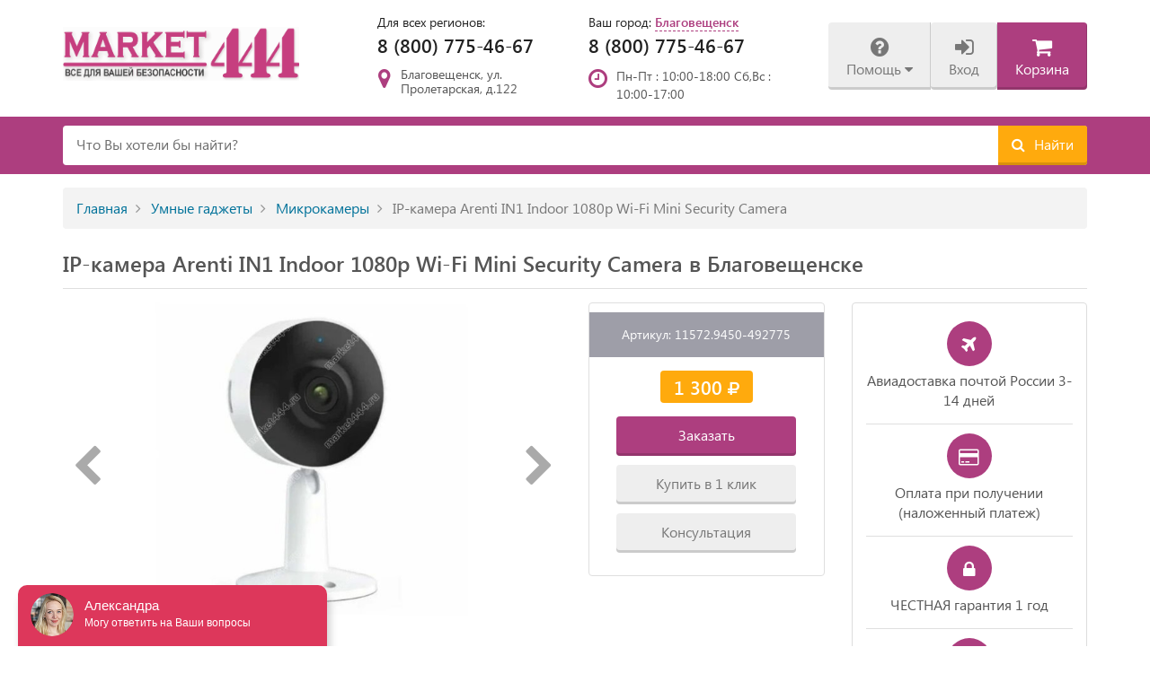

--- FILE ---
content_type: text/html; charset=utf-8
request_url: https://blagoveshchensk.market-444.ru/product/mikrokamery/ip-kamera-arenti-in1-indoor-1080p-wi-fi-mini-security-camera
body_size: 24028
content:


<!DOCTYPE html>
<html prefix="og: http://ogp.me/ns#" lang="ru">
<head>


    

    <link rel="canonical" href="https://blagoveshchensk.market-444.ru/product/mikrokamery/ip-kamera-arenti-in1-indoor-1080p-wi-fi-mini-security-camera">
    <title>IP-камера Arenti IN1 Indoor 1080p Wi-Fi Mini Security Camera по цене 1300 рублей купить с доставкой в Благовещенске, интернет-магазин market-444.ru</title>
<meta property="og:title" content="IP-камера Arenti IN1 Indoor 1080p Wi-Fi Mini Security Camera по цене 1300 рублей купить с доставкой в Благовещенске, интернет-магазин market-444.ru">
<meta name="twitter:title" content="IP-камера Arenti IN1 Indoor 1080p Wi-Fi Mini Security Camera по цене 1300 рублей купить с доставкой в Благовещенске, интернет-магазин market-444.ru">

<meta name="description" content="У нас вы можете купить IP-камера Arenti IN1 Indoor 1080p Wi-Fi Mini Security Camera по цене 1300 рублей с доставкой в Благовещенске. Описание, фото и отзывы в интернет магазине market-444.ru">
<meta property="og:description" content="У нас вы можете купить IP-камера Arenti IN1 Indoor 1080p Wi-Fi Mini Security Camera по цене 1300 рублей с доставкой в в Благовещенске. Описание, фото и отзывы в интернет магазине market-444.ru">
<meta name="twitter:description" content="У нас вы можете купить IP-камера Arenti IN1 Indoor 1080p Wi-Fi Mini Security Camera по цене 1300 рублей с доставкой в в Благовещенске. Описание, фото и отзывы в интернет магазине market-444.ru">



<meta name="twitter:card" content="product">
<meta property="og:type" content="product"> 
<meta name="keywords" content>
<meta property="og:site_name" content="market-444">
<meta property="og:locale" content="ru_RU">
<meta property="og:url" content="https://blagoveshchensk.market-444.ru/product/mikrokamery/ip-kamera-arenti-in1-indoor-1080p-wi-fi-mini-security-camera">
<meta name="twitter:url" content="https://blagoveshchensk.market-444.ru/product/mikrokamery/ip-kamera-arenti-in1-indoor-1080p-wi-fi-mini-security-camera">
<meta property="og:image" content="https://blagoveshchensk.market-444.ru/files/3/picture/details/ip-kamera-arenti-in1-indoor-1080p-wi-fi-mini-security-camera_1.jpeg?v=d16dccf4dc054d7caeed876b99fafcc6">
<meta name="twitter:image:src" content="https://blagoveshchensk.market-444.ru/files/3/picture/details/ip-kamera-arenti-in1-indoor-1080p-wi-fi-mini-security-camera_1.jpeg?v=d16dccf4dc054d7caeed876b99fafcc6">
<meta property="og:video" content="" />

    <meta charset="utf-8">
    <meta http-equiv="X-UA-Compatible" content="IE=edge">
    <meta http-equiv="Content-Language" content="ru_RU"/>
    <meta name="viewport" content="width=device-width, initial-scale=1">

        <link rel="icon" href="/files/3/pageshop/favicon.ico" type="image/x-icon"/>
        <link rel="shortcut icon" href="/files/3/pageshop/favicon.ico" type="image/x-icon"/>
    <link href="/content/sitestyles.css?v=61" rel="stylesheet">



    <!--[if lt IE 9]>
        <link href="/content/ltie9styles.css?v=61" rel="stylesheet">

        <script src="/scripts/html5ie8scripts.js?v=61"></script>

    <![endif]-->

    <script src="/scripts/commonscripts.js?v=61"></script>

    <script type="text/javascript">
        var shop = shop || {};
        shop.DomainName = '.' + 'market-444.ru';
        shop.AddProductUrl = '/cart/addproduct?ProductId=$ProductId$&TimezoneOffset=$TimezoneOffset$&Properties=$Properties$';
        shop.PopupBasket = false;
    </script>
    <script type="text/javascript">
    $(function() {
        var obj = {
            'Referrer': document.referrer,
            'Url': window.location.href
        };
        $.post('/tracker', obj);
    });
</script>


  

<script type="text/javascript">(function (d, w, c) {(w[c] = w[c] || []).push(function() { try {w.yaCounter35257145 = 
                new Ya.Metrika({
                id: 35257145,clickmap:true,accurateTrackBounce:true,trackLinks:true,webvisor:true,trackHash:true
                });} catch(e) { }});var n = d.getElementsByTagName("script")[0],s = d.createElement("script"),f = function () 
                { n.parentNode.insertBefore(s, n); };s.type = "text/javascript";s.async = true;s.src = "https://mc.yandex.ru/metrika/watch.js";if 
                (w.opera == "[object Opera]") {d.addEventListener("DOMContentLoaded", f, false);} else { f(); }})(document, window, 
                "yandex_metrika_callbacks");</script>
                <noscript><div><img src="https://mc.yandex.ru/watch/35257145" 
                style="position:absolute; left:-9999px;" alt="" /></div></noscript><script type="text/javascript">
                    function SetYandexGoal(goalId) {if ( typeof (yaCounter35257145) != 'undefined' && goalId) {yaCounter35257145.reachGoal(goalId);}}</script>


    <script type="text/javascript">
    $(function() {
        window.onerror = function(msg, url, line, column, errorObj) {
            if (typeof (SetYandexGoal) != "undefined") {
                SetYandexGoal('ErrorJs');
            }

            if (typeof (msg) === 'object' && msg.srcElement && msg.target) {
                if (msg.srcElement == '[object HTMLScriptElement]' && msg.target == '[object HTMLScriptElement]') {
                    msg = 'Error loading script';
                } else {
                    msg = 'Event Error - target:' + msg.target + ' srcElement:' + msg.srcElement;
                }
            }

            msg = msg.toString();

            if (msg.indexOf("Script error") > -1) {
                return;
            }
            if (msg.indexOf("Error loading script") > -1) {
                return;
            }

            var obj = {
                'Msg': msg + ' StackTrace: ' + errorObj,
                'Url':url,
                'Line': line
            };
            
            $.post('/errors/logexceptionfromjavascript', obj);
        };
    });
</script>
    

      



   

    <link rel="apple-touch-icon" href="/files/3/pageshop/apple-touch-icon.png?v=1">
<link rel="apple-touch-icon" sizes="76x76" href="/files/3/pageshop/apple-touch-icon-76x76.png?v=1">
<link rel="apple-touch-icon" sizes="120x120" href="/files/3/pageshop/apple-touch-icon-120x120.png?v=1">
<link rel="apple-touch-icon" sizes="152x152" href="/files/3/pageshop/apple-touch-icon-152x152.png?v=1">


    
    


</head>

<body class="fix-modals">
      

<div itemscope="" itemtype="http://schema.org/Organization" style="display: none;">
    <link itemprop="url" href="https://blagoveshchensk.market-444.ru">
    <meta itemprop="name" content="market-444.ru">
    <meta itemprop="telephone" content="+78007754667">
    
    <div itemprop="address" itemscope itemtype="http://schema.org/PostalAddress">
        <span itemprop="streetAddress">Благовещенск, ул. Пролетарская, д.122</span>
        <span itemprop="addressLocality">г. Благовещенске</span>,
    </div>

        <link itemprop="logo" href="https://blagoveshchensk.market-444.ru/files/3/pageshop/logo.png">
   
             <div itemprop="contactPoint" itemscope="" itemtype="http://schema.org/ContactPoint" >
        <meta itemprop="contactType" content="customer service">
        <meta itemprop="telephone" content="+78007754667">
    </div>
</div>
    <header class="header-page">
        <div class="container">
            <div class="row">
                    <div class="col-lg-3 col-sm-4 col-sm-offset-0 col-xs-8 col-xs-offset-2">
                            <a class="logotype" href="/home" style="background: url(/files/3/pageshop/logo.png) center center no-repeat; -webkit-background-size: contain; background-size: contain;"></a>
                    </div>
                    <div class="col-lg-6 col-lg-offset-0 col-sm-7 col-sm-offset-1 col-xs-12">
                        <div class="row header-centr">
                                <div class="col-xs-6 left">
                                    <div class="header-contacts_tel">
                                        <p class="header-name">Для всех регионов:</p>
                                        <a href="tel:+78007754667" rel="nofollow" class="header-tel" data-yandex-goal-click="ClickedPhone">
                                            8 (800) 775-46-67
                                        </a>
                                    </div>
                                </div>
                                                            <div class="col-xs-6 right">
                                    <div class="header-contacts_tel">
                                        <p class="header-name">Ваш город: <a href data-toggle="modal" data-target="#changecity" rel="nofollow" class="change-city">Благовещенск</a></p>
                                        <a href="tel:+78007754667" rel="nofollow" class="header-tel" data-yandex-goal-click="ClickedPhone">
                                            8 (800) 775-46-67
                                        </a>
                                    </div>
                                </div>
                                                            <div class="col-xs-6 left">
                                    <div class="header-contacts">
                                        <div class="header-contacts_pic">
                                            <i class="fa fa-map-marker"></i>
                                        </div>
                                        <span>Благовещенск, ул. Пролетарская, д.122</span>
                                    </div>
                                </div>
                                                            <div class="col-xs-6">
                                    <div class="header-contacts">
                                        <div class="header-contacts_pic">
                                            <i class="fa fa-clock-o"></i>
                                        </div>
                                        <div>
                                            Пн-Пт : 10:00-18:00    Сб,Вс : 10:00-17:00
                                        </div>
                                    </div>
                                </div>
                        </div>
                    </div>
                <div class="col-lg-3 col-xs-12 ml-40 ">
                    <div class="btn-group header-group-menu">
                          
    <div class="btn-group" role="group">
        <button class="btn btn-default" data-toggle="dropdown" aria-haspopup="true" aria-expanded="false" type="button">
            <i class="fa fa-question-circle"></i><br/>Помощь <i class="fa fa-caret-down"></i>
        </button>
        <ul class="dropdown-menu">
            <li><span class="strong">Для покупателя</span></li>
            <li role="separator" class="divider"></li>

                <li><a rel="nofollow" href="/page/contacts">Контакты</a></li>
                            <li><a rel="nofollow" href="/page/delivery">Доставка и оплата</a></li>
                            <li><a rel="nofollow" href="/reviewsshop">Отзывы</a></li>
                            <li><a rel="nofollow" href="/page/about">О нас</a></li>
                            <li><a rel="nofollow" href="/page/warranty">Гарантия</a></li>
                            <li><a rel="nofollow" href="/exampletrack">Примеры отправлений</a></li>
                            <li>
                    <a rel="nofollow" href="/support">Техподдержка</a>
                </li>
                                                                <li><a rel="nofollow" href="/promo">Промо</a></li>
                                    <li role="separator" class="divider"></li>

            <li><a rel="nofollow" href="/lk"><span class="strong">Персональный кабинет</span></a></li>
        </ul>
    </div>



                        <div class="btn-group" role="group">


    <noindex>
        <button id="signInBtn" class="btn btn-default" data-toggle="modal" data-target="#signupModal" type="button">
            <i class="fa fa-sign-in"></i><br/>Вход
        </button>
    </noindex>
    <div class="modal fade" id="signupModal">
        <div class="modal-dialog">
            <noindex>
                <div class="modal-content">
                    <div class="modal-header">
                        <button type="button" class="close" data-dismiss="modal" aria-label="Close">
                            <i class="fa fa-times"></i>
                        </button>
                        <span class="modal-title" id="myModalLabel">Вход в интернет-магазин</span>
                    </div>
<form action="/account/signin" id="signInForm" method="post">                        <div class="modal-body">
                            <div class="form-signup">
                                <input type="hidden" name="ReturnUrl" />

                                <div class="form-group">
                                    <span id="signInErrorMsg" class="field-validation-error custom-hidden">
                                        <span class="">Неверный E-mail или пароль</span>
                                    </span>
                                </div>
                                <div class="form-group">
                                    <label for="Email">Электронная почта</label>
                                    <input class="form-control" data-val="true" data-val-length="Максимум 50 символов" data-val-length-max="50" data-val-regex="Неверно указан электронный адрес" data-val-regex-pattern="^([0-9a-zA-Z]+[-._+&amp;])*[0-9a-zA-Z]+@([-0-9a-zA-Z]+[.])+[a-zA-Z]{2,6}$" data-val-required="Обязательное поле" id="Email" name="Email" placeholder="Введите email" type="text" value="" />
                                    <span class="field-validation-valid" data-valmsg-for="Email" data-valmsg-replace="true"></span>
                                </div>
                                <div class="form-group">
                                    <label for="Password">Пароль</label>
                                    <input class="form-control" data-val="true" data-val-length="Максимум 30 символов" data-val-length-max="30" data-val-required="Обязательное поле" id="Password" name="Password" placeholder="Введите пароль" type="password" value="" />
                                    <span class="field-validation-valid" data-valmsg-for="Password" data-valmsg-replace="true"></span>
                                </div>
                                <a href="/account/restorepassword" rel="nofollow">Забыли пароль?</a> <br />
                            </div>
                        </div>
                        <div class="modal-footer">
                            <button type="button" id="loginBtn" class="btn btn-blue">Войти</button>
                            <a href="/account/registration" class="btn btn-green">Регистрация</a>
                        </div>
</form>                </div>
            </noindex>
        </div>
    </div>


                        </div>
                        <a href="/cart/index/" class="btn btn-purple btn-cart" rel="nofollow" data-cart-count="0">
                            <i class="fa fa-shopping-cart"></i><br/>Корзина <span class="badge count-order-items"></span>
                        </a>
                    </div>
                </div>
            </div>
        </div>
    </header>
    <div class="search-block">
        
    <script type="application/ld+json">
        {
        "@context": "http://schema.org",
        "@type": "WebSite",
        "url": "https://blagoveshchensk.market-444.ru",
        "potentialAction": {
        "@type": "SearchAction",
        "target": "https://blagoveshchensk.market-444.ru/search/?Text={search_term}",
        "query-input": "required name=search_term" }
        }
    </script>
        <div class="container" >
<form action="/search" id="searchSiteForm" method="get"><input data-val="true" data-val-required="Требуется поле SearchPage." id="SearchPage" name="SearchPage" type="hidden" value="0" /><input class="form-control" data-val="true" data-val-length="Максимум 300 символов" data-val-length-max="300" id="Text" name="Text" placeholder="Что Вы хотели бы найти?" type="text" value="" />                <button id="searchSiteBtn" data-waiting-dialog-text="Подождите, пожалуйста ..." class="btn btn-yellow" type="button">
                    <i class="fa fa-search pl"></i> <span>Найти</span>
                </button>
</form>        </div>

    </div>


    
    <div class="container">
        <div class="row">



            
















<div class="container">
    <div class="goods-more">

          
        <div class="goods-menu">
            <button class="btn btn-blue btn-full btn-category " id="catalogBtn" type="button">Каталог товаров <i class="fa fa-angle-up"></i></button>
            <div class="categories-menu ">
                <nav id="main-nav" role="navigation">
                    <ul class="sm sm-blue" id="dropdownContainer">
                         
        <li data-submenu="1" >
            <a   href="/category/shpionskie-gadzhety"><span class="sub-arrow"></span>Умные гаджеты</a>
        </li>
        <li data-submenu="24" >
            <a   href="/category/videonablyudenie"><span class="sub-arrow"></span>Видеонаблюдение</a>
        </li>
        <li data-submenu="31" >
            <a   href="/category/oxrannye-sistemy"><span class="sub-arrow"></span>Охранные системы</a>
        </li>
        <li data-submenu="33" >
            <a   href="/category/ekshn-kamery"><span class="sub-arrow"></span>Экшн-Камеры</a>
        </li>
        <li data-submenu="70" >
            <a   href="/category/radioupravlyaemye-modeli"><span class="sub-arrow"></span>Радиоуправляемые модели</a>
        </li>
        <li>
            <a href="/category/wow-tovary">WOW товары</a>
        </li>
        <li>
            <a href="/category/endoskopy-usb">Эндоскопы USB</a>
        </li>
        <li>
            <a href="/category/endoskop-dlya-smartfona">Эндоскоп для смартфона</a>
        </li>
        <li>
            <a href="/category/endoskop-avtomobilnyj">Эндоскоп автомобильный</a>
        </li>
		
                    </ul>
                </nav>
            </div>
        </div>

        <div class="row">
            <div class="col-xs-12">
                <ol class="breadcrumb ">
<li>
<a href='/'><span>Главная</span></a></li>
<li>
<a href='/category/shpionskie-gadzhety'><span>Умные гаджеты</span></a></li>
<li>
<a href='/category/mikrokamery'><span>Микрокамеры</span></a></li>
<li class="active">
IP-камера Arenti IN1 Indoor 1080p Wi-Fi Mini Security Camera</li>
</ol>

                <script type="application/ld+json">{"@context": "https://schema.org","@type": "BreadcrumbList","itemListElement": [
{"@type": "ListItem","position": 1, "item": { "name": "Главная", "@id":"/"} }, {"@type": "ListItem","position": 2, "item": { "name": "Умные гаджеты", "@id":"/category/shpionskie-gadzhety"} }, {"@type": "ListItem","position": 3, "item": { "name": "Микрокамеры", "@id":"/category/mikrokamery"} }, {"@type": "ListItem","position": 4, "item": { "name": "IP-камера Arenti IN1 Indoor 1080p Wi-Fi Mini Security Camera", "@id":"/product/mikrokamery/ip-kamera-arenti-in1-indoor-1080p-wi-fi-mini-security-camera"} }]}</script>

            </div>
        </div>
        <h1>
            IP-камера Arenti IN1 Indoor 1080p Wi-Fi Mini Security Camera  в Благовещенске 
        </h1>
        <div itemscope itemtype="http://schema.org/Product">
            <div class="goods-home" >
                <meta itemprop="name" content="IP-камера Arenti IN1 Indoor 1080p Wi-Fi Mini Security Camera  в Благовещенске " />
                <meta itemprop="mpn" content="11572"/>
                <meta itemprop="sku" content="11572"/>
                <meta itemprop="brand"/>

                <div class="row">
                    <div class="col-md-6">
                        <div class="block-images">

                            <ul class="image-gallery custom-hidden">

                                                                    <li data-thumb="/files/3/picture/nails/ip-kamera-arenti-in1-indoor-1080p-wi-fi-mini-security-camera_1.jpeg?v=d16dccf4dc054d7caeed876b99fafcc6" data-src="/files/3/picture/current/ip-kamera-arenti-in1-indoor-1080p-wi-fi-mini-security-camera_1.jpeg?v=d16dccf4dc054d7caeed876b99fafcc6">
                                        <link itemprop="image" href="/files/3/picture/details/ip-kamera-arenti-in1-indoor-1080p-wi-fi-mini-security-camera_1.jpeg?v=d16dccf4dc054d7caeed876b99fafcc6"/>
                                        <div class="img" style="background-image: url('/files/3/picture/details/ip-kamera-arenti-in1-indoor-1080p-wi-fi-mini-security-camera_1.jpeg?v=d16dccf4dc054d7caeed876b99fafcc6');"></div>
                                    </li>
                                    <li data-thumb="/files/3/picture/nails/ip-kamera-arenti-in1-indoor-1080p-wi-fi-mini-security-camera_2.jpeg?v=82ef66a447414a9b99dba9a0dc5a0bff" data-src="/files/3/picture/current/ip-kamera-arenti-in1-indoor-1080p-wi-fi-mini-security-camera_2.jpeg?v=82ef66a447414a9b99dba9a0dc5a0bff">
                                        <link itemprop="image" href="/files/3/picture/details/ip-kamera-arenti-in1-indoor-1080p-wi-fi-mini-security-camera_2.jpeg?v=82ef66a447414a9b99dba9a0dc5a0bff"/>
                                        <div class="img" style="background-image: url('/files/3/picture/details/ip-kamera-arenti-in1-indoor-1080p-wi-fi-mini-security-camera_2.jpeg?v=82ef66a447414a9b99dba9a0dc5a0bff');"></div>
                                    </li>
                                                            </ul>
                        </div>
                    </div>
                    <div class="col-md-6">
                        <div class="row">
                            <div class="col-lg-6 col-md-12">
                                <div class="price-home" itemprop="offers" itemscope itemtype="http://schema.org/Offer">

                                    <link itemprop="availability" href="http://schema.org/InStock"/>
                                    <meta itemprop="priceCurrency" content="RUB"/>
                                    <meta itemprop="price" content="1300"/>
                                    <meta itemprop="url" content="/product/mikrokamery/ip-kamera-arenti-in1-indoor-1080p-wi-fi-mini-security-camera"/>
                                    <meta itemprop="priceValidUntil" content="2028-01-25"/>

                                    <div class="block-price ">
                                        <span class="article">Артикул: 11572.9450-492775</span>
                                                                                <span class="price">1&#160;300 <i class="fa fa-rub"></i></span> <br/>
                                            <button type="button" class="btn btn-purple" data-yandex-goal="TapButtonBuy" data-add-product="11572">Заказать</button><br/>
                                            <button type="button" class="btn btn-default" role="clickOne">Купить в 1 клик</button>
                                            <br/>

                                        <button type="button" class="btn btn-default" data-consultation-windows-url="/support/addconsultation" data-product-name="IP-камера Arenti IN1 Indoor 1080p Wi-Fi Mini Security Camera">Консультация</button>
                                    </div>
                                </div>
                            </div>

                                    <div class="modal fade" id="deliveryModal">
                                        <div class="modal-dialog">
                                            <div class="modal-content">
                                                <div class="modal-header">
                                                    <button type="button" class="close" data-dismiss="modal" aria-label="Close">
                                                        <i class="fa fa-times"></i>
                                                    </button>
                                                    <span class="modal-title"><i class="fa fa-plane"></i> Как происходит доставка</span>
                                                </div>
                                                <div class="modal-body">
                                                    <p>По умолчанию Все наши товары, мы доставляем с Нашего склада во Владивостоке почтой России, в любой уголок Российской Федерации, будь то наша столица город Москва или поселок Нерпа в Республике Саха Якутии, это не имеет никакого значения 100% БУДЕТ ДОСТАВЛЕНО!!! По желанию клиента мы можем отправить заказ службами экспресс доставки UPS, EMS, Fedex и другие...<br></p>
                                                </div>
                                            </div>
                                        </div>
                                    </div>
                                    <div class="modal fade" id="paymentDeliveryModal">
                                        <div class="modal-dialog">
                                            <div class="modal-content">
                                                <div class="modal-header">
                                                    <button type="button" class="close" data-dismiss="modal" aria-label="Close">
                                                        <i class="fa fa-times"></i>
                                                    </button>
                                                    <span class="modal-title"><i class="fa fa-credit-card"></i> Оплата при получении товара</span>
                                                </div>

                                                <div class="modal-body">
                                                    <strong>Ни рубля предоплаты Нам не надо, оплачивайте при получении!</strong> <br>
Оплата происходит при получении товара, ни копеечки заранее платить Нам не надо, приходите на Ваше почтовое отделение, забираете посылку и оплачиваете деньги. <br>
Всё просто и понятно, удачных покупок :)
                                                </div>
                                            </div>
                                        </div>
                                    </div>
                                    <div class="modal fade" id="guaranteeModal">
                                        <div class="modal-dialog">
                                            <div class="modal-content">
                                                <div class="modal-header">
                                                    <button type="button" class="close" data-dismiss="modal" aria-label="Close">
                                                        <i class="fa fa-times"></i>
                                                    </button>
                                                    <span class="modal-title"><i class="fa fa-lock"></i> Настоящая ЧЕСТНАЯ гарантия</span>
                                                </div>

                                                <div class="modal-body">
                                                    <p>На все товары нашего магазина распространяется ЧЕСТНАЯ гарантия 1 год с момента покупки товара (уточняется для каждого товара отдельно). ЧЕСТНАЯ гарантия означает, что при возникновении гарантийного случая: Мы не ремонтируем отправленный Вам товар, не отправляем Вас ремонтировать его в сервисный центр, Мы просто меняем Вам его на новый, вот это Мы называем ЧЕСТНОЙ гарантией.<br></p>
                                                </div>
                                            </div>
                                        </div>
                                    </div>
                                    <div class="modal fade" id="returnProductModal">
                                        <div class="modal-dialog">
                                            <div class="modal-content">
                                                <div class="modal-header">
                                                    <button type="button" class="close" data-dismiss="modal" aria-label="Close">
                                                        <i class="fa fa-times"></i>
                                                    </button>
                                                    <span class="modal-title"><i class="fa fa-history"></i> Беспроблемный ВОЗВРАТ или ОБМЕН товара</span>
                                                </div>

                                                <div class="modal-body">
                                                    <p>В течении 14 дней с момента получения товара Вы можете обменять его на другой или вернуть деньги без всяких объяснений причин своего действия, правда и в первом и во втором случае, расходы на пересылку и отправление товара, и перевод денег- лягут на ваши плечи.<br></p>
                                                </div>
                                            </div>
                                        </div>
                                    </div>
                                <div class="col-lg-6">
                                    <ul class="list-group services-delivery">
                                        <li class="list-group-item">
                                                <a href="#" class="service" data-toggle="modal" data-target="#deliveryModal" rel="nofollow">
                                                    <span class="ico"><i class="fa fa-plane"></i></span> <br/>
                                                    <span> Авиадоставка почтой России 3-14 дней</span>
                                                </a>
                                                                                            <a href="#" class="service" data-toggle="modal" data-target="#paymentDeliveryModal" rel="nofollow">
                                                    <span class="ico"><i class="fa fa-credit-card"></i></span> <br/>
                                                    <span> Оплата при получении (наложенный платеж)</span>
                                                </a>
                                                                                            <a href="#" class="service" data-toggle="modal" data-target="#guaranteeModal" rel="nofollow">
                                                    <span class="ico"><i class="fa fa-lock"></i></span> <br/>
                                                    <span>  ЧЕСТНАЯ гарантия 1 год</span>
                                                </a>
                                                                                            <a href="#" class="service" data-toggle="modal" data-target="#returnProductModal" rel="nofollow">
                                                    <span class="ico"><i class="fa fa-history"></i></span> <br/>
                                                    <span> Гарантируем возврат</span>
                                                </a>
                                        </li>
                                    </ul>
                                </div>
                        </div>
                    </div>
                </div>
                <div class="row">
                        <div class="col-lg-12">
                            <div class="tab-container">
                                    <input type="radio" name="goods-tab" id="description" data-tab="description" class="tab-inp">
                                    <label class="tab-label" for="description">
                                        <span class="label-txt">Полное описание</span>
                                                                            </label>
                                    <input type="radio" name="goods-tab" id="reviews" data-tab="reviews" class="tab-inp">
                                    <label class="tab-label" for="reviews">
                                        <span class="label-txt">Отзывы</span>
                                                                                    <span class="badge">0</span>
                                    </label>
                                    <input type="radio" name="goods-tab" id="characteristics" data-tab="characteristics" class="tab-inp">
                                    <label class="tab-label" for="characteristics">
                                        <span class="label-txt">Характеристики</span>
                                                                            </label>
                                    <input type="radio" name="goods-tab" id="faq" data-tab="faq" class="tab-inp">
                                    <label class="tab-label" for="faq">
                                        <span class="label-txt">Вопрос-Ответ</span>
                                            <span class="badge">0</span>
                                                                            </label>

                                    <div class="goods-tab-mob" data-tab="description">
                                        <span class="label-txt">Полное описание</span>
                                                                            </div>
                                    <section id="descriptiontab" class="tab-section">



<div class="goods-description" itemprop="description">
<p>Arenti IN1 Indoor 1080p Wi-Fi Mini Security Camera – компактная IP-камера видеонаблюдения. Благодаря разрешению Full HD 1920x1080p/25fps в сочетании с усовершенствованной технологией ночного видения Arenti позволяет вам видеть, что происходит внутри вашего дома в режиме реального времени. Во время прямой трансляции вы можете использовать двустороннюю аудиосвязь для разговора, используя фирменное приложение. Камера автоматически записывает 20-секундное видео при обнаружении движения или звука и сохраняет запись в облаке в течение 72 часов, если служба облачного хранилища включена, также ведется запись на карту памяти формата Micro-SD объемом до 128 ГБ. Встроенный инфракрасный датчик позволяет снимать качественное видео в условиях низкой освещенности, что делает Arenti IN1 вашим 24-часовым охранником независимо от дня и ночи. Настроить и подключить камеру вам поможет приложение Arenti, которое доступно в Google Play и App Store.<br></p></div>                                    </section>
                                    <div class="goods-tab-mob" data-tab="reviews">
                                        <span class="label-txt">Отзывы</span>
                                                                                    <span class="badge">0</span>
                                    </div>
                                    <section id="reviewstab" class="tab-section">




    <div class="modal fade" id="goodsFeedbackModal">
        <div class="modal-dialog modal-lg">
            <noindex>
                <div class="modal-content">
                    <div class="modal-header">
                        <button type="button" class="close" data-dismiss="modal" aria-label="Close">
                            <i class="fa fa-times"></i>
                        </button>
                        <span class="modal-title" id="myModalLabel">Ваше мнение и оценки товара</span>
                    </div>
<form action="/reviewsproduct/addreviews" class="-metrika-noform" enctype="multipart/form-data" method="post"><input name="__RequestVerificationToken" type="hidden" value="yf-ctUA4Mk0qH_UkOfvwZ4OyPSfRN7fag_baUadFHt7ZWIKVhL-SXSc5fKEKMSYQuMqexZKxcaQiGLoki2L0bNU5dsIKd1gcHEOrX4gIdu5V3cMMnIdprI8Cv-i6y50z0" /><input id="ReviewsUrl" name="ReviewsUrl" type="hidden" value="ip-kamera-arenti-in1-indoor-1080p-wi-fi-mini-security-camera" /><input id="ReviewsCategoryUrl" name="ReviewsCategoryUrl" type="hidden" value="mikrokamery" /><input data-val="true" data-val-required="Требуется поле ReviewsProductId." id="ReviewsProductId" name="ReviewsProductId" type="hidden" value="11572" />                        <div class="modal-body">
                            <div class="row">
                                <div class="col-md-7">
                                    <div class="form-group">
                                        <label for="Dignity">Достоинства</label>
                                        <textarea class="form-control" cols="20" data-val="true" data-val-length="Максимум 5000 символов" data-val-length-max="5000" data-val-required="Обязательное поле" id="Dignity" name="Dignity" rows="2">
</textarea>
                                        <span class="field-validation-valid" data-valmsg-for="Dignity" data-valmsg-replace="true"></span>
                                    </div>

                                    <div class="form-group">
                                        <label for="Flaws">Недостатки</label>
                                        <textarea class="form-control" cols="20" data-val="true" data-val-length="Максимум 5000 символов" data-val-length-max="5000" data-val-required="Обязательное поле" id="Flaws" name="Flaws" rows="2">
</textarea>
                                        <span class="field-validation-valid" data-valmsg-for="Flaws" data-valmsg-replace="true"></span>
                                    </div>

                                    <div class="form-group">
                                        <label for="Comment">Комментарий</label>
                                        <textarea class="form-control" cols="20" data-val="true" data-val-length="Максимум 5000 символов" data-val-length-max="5000" data-val-required="Обязательное поле" id="Comment" name="Comment" rows="2">
</textarea>
                                        <span class="field-validation-valid" data-valmsg-for="Comment" data-valmsg-replace="true"></span>
                                    </div>

                                    <div class="form-group">
                                        <label for="Name">Имя</label>
                                        <input class="form-control" data-val="true" data-val-length="Максимум 50 символов" data-val-length-max="50" data-val-required="Обязательное поле" id="Name" name="Name" type="text" value="" />
                                        <span class="field-validation-valid" data-valmsg-for="Name" data-valmsg-replace="true"></span>
                                    </div>
                                    <div class="checkbox-group">
                                        <input name="NotShowName" type="hidden" value="false">
                                        <input id="NotShowName" name="NotShowName" type="checkbox">
                                        <label for="NotShowName">Не показывать мое имя</label>
                                    </div>
                                    <div class="form-group">
                                        
                                        <span class="field-validation-valid" data-valmsg-for="Recaptcha" data-valmsg-replace="true"></span>
                                    </div>
                                    <div><input data-dfg-value="30647ff6-c08f-419d-8538-01816b55c0a7" name="City" type="hidden" value="Москва"></input><input name="Description" type="hidden" value=""></input></div>
                                </div>
                                <div class="col-md-5">
                                    <div class="list-rating-modal">
                                        <div class="rating-group">
                                            <input class="form-control rating hide" data-clear-caption="Качество изготовления" data-default-caption="{rating} Качество изготовления" data-max="5" data-min="0" data-show-clear="false" data-size="xs" data-star-captions="{}" data-step="1" data-val="true" data-val-range="Значения от 0 до 5" data-val-range-max="5" data-val-range-min="0" id="RateQuality" name="RateQuality" type="text" value="0" />
                                        </div>

                                        <div class="rating-group">
                                            <input class="form-control rating hide" data-clear-caption="Адекватность цены" data-default-caption="{rating} Адекватность цены" data-max="5" data-min="0" data-show-clear="false" data-size="xs" data-star-captions="{}" data-step="1" data-val="true" data-val-range="Значения от 0 до 5" data-val-range-max="5" data-val-range-min="0" id="RatePrice" name="RatePrice" type="text" value="0" />
                                        </div>
                                        <div class="rating-group">
                                            <input class="form-control rating hide" data-clear-caption="Удобство эксплуатации" data-default-caption="{rating} Удобство эксплуатации" data-max="5" data-min="0" data-show-clear="false" data-size="xs" data-star-captions="{}" data-step="1" data-val="true" data-val-range="Значения от 0 до 5" data-val-range-max="5" data-val-range-min="0" id="RateConvenience" name="RateConvenience" type="text" value="0" />
                                        </div>

                                        <div class="rating-group ave-rating">
                                            <input id="rateAvarage" class=" form-control hide" value="0" role="rating-reviews" data-default-caption="{rating} Средняя оценка" data-clear-Caption="Средняя оценка">
                                        </div>
                                    </div>
                                    <div class="addfoto-wrap">
                                        <label for="Pictures">Картинки</label>
                                        <input accept=".jpg, .jpeg, .png" class="form-control" id="Pictures" multiple="multiple" name="Pictures" type="file" value="" />
                                        <span class="field-validation-valid" data-valmsg-for="Pictures" data-valmsg-replace="true"></span>
                                    </div>

                                </div>
                            </div>
                        </div>
                        <div class="modal-footer">
                            <button role="submit" class="btn btn-purple" type="button">Добавить отзыв</button>
                        </div>
</form>                </div>
            </noindex>
        </div>
    </div>




<div class="goods-feedback">
    <div class="top-feedback">
            <h2>IP-камера Arenti IN1 Indoor 1080p Wi-Fi Mini Security Camera Отзывы </h2>
    </div>
    <div class="feedback-components">
        <div class="row">
            <div class="col-sm-12">
                <button type="button" class="btn btn-purple btn-write-fb" data-toggle="modal" data-target="#goodsFeedbackModal">Написать отзыв</button>
            </div>
        </div>
        <div class="row">
            <div class="col-sm-12">
                <div class="rate-details">
                    <div class="raiting-more">
                        <ul class="rate-list">
                            <li>
                                <div class="rate-title">5 звёзд</div>
                                <div class="progress"><div class="progress-bar" role="progressbar" aria-valuenow="92" aria-valuemin="0" aria-valuemax="100" style="width: 100%;"></div></div>
                                <div class="rate-num" data-star-filter-end="6" data-star-filter="5" data-star-filter-caption="5 звезд">0</div>
                            </li>
                            <li>
                                <div class="rate-title">4 звезды</div>
                                <div class="progress"><div class="progress-bar" role="progressbar" aria-valuenow="3" aria-valuemin="0" aria-valuemax="100" style="width: 0%;"></div></div>
                                <div class="rate-num" data-star-filter-end="5" data-star-filter="4" data-star-filter-caption="4 звезды">0</div>
                            </li>
                            <li>
                                <div class="rate-title">3 звезды</div>
                                <div class="progress"><div class="progress-bar" role="progressbar" aria-valuenow="0" aria-valuemin="0" aria-valuemax="100" style="width: 0%;"></div></div>
                                <div class="rate-num" data-star-filter-end="4" data-star-filter="3" data-star-filter-caption="3 звезды">0</div>
                            </li>
                            <li>
                                <div class="rate-title">2 звезды</div>
                                <div class="progress"><div class="progress-bar" role="progressbar" aria-valuenow="0" aria-valuemin="0" aria-valuemax="100" style="width: 0%;"></div></div>
                                <div class="rate-num" data-star-filter-end="3" data-star-filter="2" data-star-filter-caption="2 звезды">0</div>
                            </li>
                            <li>
                                <div class="rate-title">1 звезда</div>
                                <div class="progress"><div class="progress-bar" role="progressbar" aria-valuenow="0" aria-valuemin="0" aria-valuemax="100" style="width: 0%;"></div></div>
                                <div class="rate-num" data-star-filter-end="2" data-star-filter="1" data-star-filter-caption="1 звезда">0</div>
                            </li>
                        </ul>
                    </div>
                    <div class="raiting-inf">
                        <div class="rating-group">
                            <input class=" form-control hide" value="0" role="rating-reviews"/>
                        </div>
                        <p>Средний рейтинг: <em>0 из 5</em> (Отзывов: 0)
                        </p>
                    </div>
                </div>
            </div>
        </div>
        <div class="row">
            <div class="col-sm-12">
                <div class="sort-wrap">
                    <div class="sort-wrap-left">
                        <div class="sort-wrap-item">
                            <p>Все отзывы <span class="hidden-xs">(<em>0</em>)</span></p>
                        </div>
                        <div class="sort-wrap-item dropdown">
                            <span id="dLabel" class="sort-dropdown" type="button" data-toggle="dropdown" aria-haspopup="true" aria-expanded="false">
                                <span id="filterStarCaption">Все звезды</span> <span class="hidden-xs">(<em id="filterStarCount">0</em>)</span>
                                <span class="caret"></span>
                            </span>
                            <ul class="dropdown-menu" aria-labelledby="dLabel">
                                <li data-star-filter="" class="active">Все звезды</li>
                                <li data-star-filter-end="6" data-star-filter="5" data-star-filter-caption="5 звезд">5 звезд</li>
                                <li data-star-filter-end="5" data-star-filter="4" data-star-filter-caption="4 звезды">4 звезды</li>
                                <li data-star-filter-end="4" data-star-filter="3" data-star-filter-caption="3 звезды">3 звезды</li>
                                <li data-star-filter-end="3" data-star-filter="2" data-star-filter-caption="2 звезды">2 звезды</li>
                                <li data-star-filter-end="2" data-star-filter="1" data-star-filter-caption="1 звезда">1 звезда</li>



                            </ul>
                        </div>
                        <div class="sort-wrap-item">
                            <label><input id="filterrPictures" type="checkbox" value="">С фото <span class="hidden-xs">(<em id="filterPicturesCount">0</em>)</span></label>
                        </div>
                    </div>
                </div>
            </div>
        </div>
    </div>
    <div class="list-feedback" id="reviewsList">
            <div class="empty-message">Здесь еще нет никаких отзывов. Возможно ваш отзыв станет самым первым!</div>
    </div>
</div>                                    </section>
                                    <div class="goods-tab-mob" data-tab="characteristics">
                                        <span class="label-txt">Характеристики</span>
                                                                            </div>
                                    <section id="characteristicstab" class="tab-section">


<div class="goods-characteristic">
    <h3>Характеристики IP-камера Arenti IN1 Indoor 1080p Wi-Fi Mini Security Camera</h3>

    <table class="table table-striped">
        <tbody>
            <tr>
                <th>Стандарт видеокамеры </th>
                <td>IP</td>
            </tr>
            <tr>
                <th>Изображение </th>
                <td>цветное</td>
            </tr>
            <tr>
                <th>Макс. разрешение видеокамеры </th>
                <td>1920x1080</td>
            </tr>
            <tr>
                <th>Количество мегапикселей</th>
                <td> 2</td>
            </tr>
            <tr>
                <th>Тип матрицы</th>
                <td> CMOS</td>
            </tr>
            <tr>
                <th>Ночной режим</th>
                <td> есть</td>
            </tr>
            <tr>
                <th>ИК-подсветка </th>
                <td> есть</td>
            </tr>
            <tr>
                <th>Датчики освещенности, движения</th>
                <td> есть</td>
            </tr>
            <tr>
                <th>Функции и особенности</th>
                <td> слот для карт памяти</td>
            </tr>
            <tr>
                <th>Беспроводная связь </th>
                <td>Wi-Fi</td>
            </tr>
            <tr>
                <th>Поддержка кодеков </th>
                <td>H.264</td>
            </tr>
            <tr>
                <th>Питание </th>
                <td>от адаптера</td>
            </tr>
            <tr>
                <th>Размеры </th>
                <td>60x110x58 мм</td>
            </tr>
            <tr>
                <th>Вес</th>
                <td> 0.2 кг</td>
            </tr>
        </tbody>
    </table>
</div>                                    </section>
                                    <div class="goods-tab-mob" data-tab="faq">
                                        <span class="label-txt">Вопрос-Ответ</span>
                                            <span class="badge">0</span>
                                                                            </div>
                                    <section id="faqtab" class="tab-section">





<div class="goods-questions">
        <h2>Вопрос-Ответ</h2>
    
<noindex>
<form action="/faqproduct/addfaq" class="-metrika-noform form-questions" method="post"><input name="__RequestVerificationToken" type="hidden" value="TIrzR4k8jxV1S1Xuz_DNugMWYnA6OM4u46VuFFvXtH5pMfdQNN0qbT42mj-vDG5lutMJw3s22hkRQ_J26ojboL-M8Sm2Z2sytb0_fxyOsgZpeCoVE41EUHaJaFwLpoCe0" /><input id="FaqUrl" name="FaqUrl" type="hidden" value="ip-kamera-arenti-in1-indoor-1080p-wi-fi-mini-security-camera" /><input id="FaqCategoryUrl" name="FaqCategoryUrl" type="hidden" value="mikrokamery" /><input data-val="true" data-val-required="Требуется поле FaqProductId." id="FaqProductId" name="FaqProductId" type="hidden" value="11572" />            <div class="row">
                <div class="col-sm-6">
                    <div class="form-group">
                        <label for="FaqName">Имя</label>
                        <input class="form-control" data-val="true" data-val-length="Максимум 50 символов" data-val-length-max="50" data-val-required="Обязательное поле" id="FaqName" name="FaqName" type="text" value="" />
                        <span class="field-validation-valid" data-valmsg-for="FaqName" data-valmsg-replace="true"></span>
                    </div>
                </div>

                <div class="col-sm-6">
                    <div class="form-group">
                        <label for="EmailFaqProduct">Email</label>
                        <input class="form-control" data-val="true" data-val-length="Максимум 50 символов" data-val-length-max="50" data-val-regex="Неверно указан электронный адрес" data-val-regex-pattern="^([0-9a-zA-Z]+[-._+&amp;])*[0-9a-zA-Z]+@([-0-9a-zA-Z]+[.])+[a-zA-Z]{2,6}$" id="EmailFaqProduct" name="EmailFaqProduct" type="text" value="" />
                        <span class="field-validation-valid" data-valmsg-for="EmailFaqProduct" data-valmsg-replace="true"></span>
                    </div>
                </div>
            </div>
            <div class="row">
                <div class="col-sm-6">
                    <div class="form-group">
                        <label>Телефон</label>
                        <div class="input-group">
                            <div class="input-group-addon"><strong>+7</strong></div>
                            <input class="form-control" data-mask="(999) 999-9999" data-val="true" data-val-customrangelength="от 10 до 20 символов" data-val-customrangelength-max="20" data-val-customrangelength-min="10" data-val-required="Обязательное поле" id="PhoneFaqProduct" maxlength="15" name="PhoneFaqProduct" type="tel" value="" />
                        </div>
                        <div>
                            <span class="field-validation-valid" data-valmsg-for="PhoneFaqProduct" data-valmsg-replace="true"></span>
                        </div>
                    </div>
                </div>
            </div>
            <div class="form-group">
                <label for="Question">Вопрос</label>
                <textarea class="form-control" cols="20" data-val="true" data-val-length="Максимум 5000 символов" data-val-length-max="5000" data-val-required="Обязательное поле" id="Question" name="Question" rows="2">
</textarea>
                <span class="field-validation-valid" data-valmsg-for="Question" data-valmsg-replace="true"></span>
            </div>
            <div class="col-sm-6">
                <div class="form-group">
                    
                    <span class="field-validation-valid" data-valmsg-for="Recaptcha" data-valmsg-replace="true"></span>
                </div>
            </div>
<div><input data-dfg-value="30647ff6-c08f-419d-8538-01816b55c0a7" name="City" type="hidden" value="Москва"></input><input name="Description" type="hidden" value=""></input></div>            <button class="btn btn-blue" role="submit" type="button">Задать вопрос</button>
</form></noindex>
    <div class="list-questions">
    </div>
</div>                                    </section>
                            </div>
                        </div>
                </div>
            </div>
        </div>
    </div>
</div>


        </div>
    </div>
    <div class="footer-page">
        <div class="container">
            <div class="row">
                <div class="col-lg-3">
                        <a class="tel" href="tel:+78007754667" rel="nofollow" data-yandex-goal-click="ClickedPhone">
                            <span>
                                <i class="fa fa-phone"></i>8 (800) 775-46-67
                            </span>
                        </a>
                        <br/>
                                            <div class="messengers-wrap">
                                <a href="https://api.whatsapp.com/send?phone=79280358484" class="massengers" rel="nofollow" target="_blank">
                                    <img src="/content/images/whatsapp.png" alt="">
                                </a>
                                                                                </div>
                                <a rel="nofollow" href="/support"><i class="fa fa-envelope-o"></i>Написать нам</a>

                </div>
                    <div class="col-lg-3">
                        <div class="address">
                                <div class="footer-contacts">
                                    <div class="footer-contacts_pic">
                                        <i class="fa fa-map-marker"></i>
                                    </div>
                                    <div class="footer-contacts_txt">
                                        <p>Благовещенск, ул. Пролетарская, д.122</p>
                                    </div>
                                </div>

                                <div class="footer-contacts">
                                    <div class="footer-contacts_pic">
                                        <i class="fa fa-clock-o"></i>
                                    </div>
                                    <div class="footer-contacts_txt">
                                        <p>Пн-Пт : 10:00-18:00    Сб,Вс : 10:00-17:00</p>
                                    </div>
                                </div>
                        </div>
                    </div>
                    <div class="col-lg-6">
                                <ul>
                <li><a rel="nofollow" href="/page/contacts">КОНТАКТЫ</a></li>
                            <li><a rel="nofollow" href="/page/delivery">ДОСТАВКА И ОПЛАТА</a></li>
                            <li><a rel="nofollow" href="/reviewsshop">ОТЗЫВЫ</a></li>
                            <li><a rel="nofollow" href="/page/about">О НАС</a></li>
                            <li><a rel="nofollow" href="/page/warranty">ГАРАНТИИ</a></li>
        </ul>


                        <span class="copy">
                            
                        </span>
                    </div>
            </div>
        </div>
    </div>
    <button type="button" class="btn-scroll-top"></button>
    


    <div class="modal fade cart-empty" id="cartEmpty">
    <div class="modal-dialog modal-sm">
        <noindex>
            <div class="modal-content">
                <div class="modal-header">
                    <button type="button" class="close" data-dismiss="modal" aria-label="Close">
                        <i class="fa fa-times"></i>
                    </button>
                </div>
                <div class="modal-body">
                    <span>В корзине пусто</span>
                    <img src="/content/images/cat.png" alt="В корзине пусто" />
                </div>
            </div>
        </noindex>
    </div>
</div>
    <div class="modal fade" id="notActiveDistributorModal">
    <div class="modal-dialog">
        <noindex>
            <div class="modal-content">
                <div class="modal-header">
                    <button  type="button" class="close" data-dismiss="modal" aria-label="Close">
                        <i class="fa fa-times"></i>
                    </button>
                    <span class="modal-title">Внимание</span>
                </div>
                <div class="modal-body">
                    Активируйте дистрибьюторство
                </div>
            </div>
        </noindex>
    </div>
</div>
    
<div class="modal fade video-modal" id="videoGallery">
    <div class="modal-dialog modal-lg">
        <div class="modal-content modal-video">
            <div class="modal-header">
                <button type="button" class="close" data-dismiss="modal" aria-label="Close">
                    <i class="fa fa-times"></i>
                </button>
                <noindex><span class="modal-title" id="videoGalleryTitle"></span></noindex>
            </div>
            <div class="modal-body">
                <div id="videoCarousel" class="carousel slide"  data-interval="false">
                    <ol class="carousel-indicators" id="videoGalleryIndicators">
                    </ol>

                    <div class="carousel-inner" role="listbox"  id="videoGalleryItems">
                    </div>
                   
                    <span rel="nofollow" class="control-sl control-white left" data-target='#videoCarousel' role="button" data-slide="prev">
                        <i class="fa fa-chevron-left"></i>
                    </span>

                    <span rel="nofollow"  class="control-sl control-white right" data-target='#videoCarousel' role="button" data-slide="next">
                        <i class="fa fa-chevron-right"></i>
                    </span>
                </div>
            </div>
        </div>
    </div>
</div>


    

    
    
      

<div class="modal fade" id="clickOne">
    <div class="modal-dialog">
        <noindex>
<form action="/order/buyoneclick" class="-metrika-noform" method="post"><input data-val="true" data-val-required="Требуется поле ProductId." id="ProductId" name="ProductId" type="hidden" value="11572" /><input data-val="true" data-val-number="Пожалуйста, введите число" id="TimezoneOffset" name="TimezoneOffset" role="timezone-offset" type="hidden" value="" />                    <div class="modal-content">
                        <div class="modal-header">
                            <button type="button" class="close" data-dismiss="modal" aria-label="Close">
                                <i class="fa fa-times"></i>
                            </button>
                            <span class="modal-title">Купить за 1 клик</span>
                        </div>
                        <div class="modal-body">
                            <div class="form-group">
                                <label>Телефон</label>
                                <input class="form-control" data-mask="+9 (999) 999-9999" data-val="true" data-val-customrangelength="от 10 до 20 символов" data-val-customrangelength-max="20" data-val-customrangelength-min="10" data-val-required="Обязательное поле" id="Phone" maxlength="17" name="Phone" placeholder="Ваш телефон" type="tel" value="" />
                                <div>
                                    <span class="field-validation-valid" data-valmsg-for="Phone" data-valmsg-replace="true"></span>
                                </div>
                            </div>
                        </div>
                        <div class="modal-footer">
                            <button role="submit" type="button" class="btn btn-blue" data-yandex-goal="TapButtonBuy1Click">Купить</button>
                            
                        </div>
                    </div>
</form>        </noindex>
    </div>
</div>




    <div id="modalContainer"></div>

<div class="modal fade changecity" id="changecity">
    <div class="modal-dialog">
        <div class="modal-content">
            <div class="modal-header">
                <button type="button" class="close close-modals" data-dismiss="modal" aria-label="Close">
                    <i class="fa fa-times"></i>
                </button>
            </div>
            <div class="modal-body">
                <p class="modal-title">Выберите город</p>
                <div class="pop_city_list">
                        <div class="card">
                            <p class="card_name">А</p>
                                <p>
                                        <a href="https://abakan.market-444.ru/product/mikrokamery/ip-kamera-arenti-in1-indoor-1080p-wi-fi-mini-security-camera">Абакан</a>
                                </p>
                                <p>
                                        <a href="https://almetyevsk.market-444.ru/product/mikrokamery/ip-kamera-arenti-in1-indoor-1080p-wi-fi-mini-security-camera">Альметьевск</a>
                                </p>
                                <p>
                                        <a href="https://angarsk.market-444.ru/product/mikrokamery/ip-kamera-arenti-in1-indoor-1080p-wi-fi-mini-security-camera">Ангарск</a>
                                </p>
                                <p>
                                        <a href="https://arzamas.market-444.ru/product/mikrokamery/ip-kamera-arenti-in1-indoor-1080p-wi-fi-mini-security-camera">Арзамас</a>
                                </p>
                                <p>
                                        <a href="https://armavir.market-444.ru/product/mikrokamery/ip-kamera-arenti-in1-indoor-1080p-wi-fi-mini-security-camera">Армавир</a>
                                </p>
                                <p>
                                        <a href="https://arkhangelsk.market-444.ru/product/mikrokamery/ip-kamera-arenti-in1-indoor-1080p-wi-fi-mini-security-camera">Архангельск</a>
                                </p>
                                <p>
                                        <a href="https://astrakhan.market-444.ru/product/mikrokamery/ip-kamera-arenti-in1-indoor-1080p-wi-fi-mini-security-camera">Астрахань</a>
                                </p>
                                <p>
                                        <a href="https://achinsk.market-444.ru/product/mikrokamery/ip-kamera-arenti-in1-indoor-1080p-wi-fi-mini-security-camera">Ачинск</a>
                                </p>
                        </div>
                        <div class="card">
                            <p class="card_name">Б</p>
                                <p>
                                        <a href="https://balakovo.market-444.ru/product/mikrokamery/ip-kamera-arenti-in1-indoor-1080p-wi-fi-mini-security-camera">Балаково</a>
                                </p>
                                <p>
                                        <a href="https://balashiha.market-444.ru/product/mikrokamery/ip-kamera-arenti-in1-indoor-1080p-wi-fi-mini-security-camera">Балашиха </a>
                                </p>
                                <p>
                                        <a href="https://barnaul.market-444.ru/product/mikrokamery/ip-kamera-arenti-in1-indoor-1080p-wi-fi-mini-security-camera">Барнаул</a>
                                </p>
                                <p>
                                        <a href="https://bataysk.market-444.ru/product/mikrokamery/ip-kamera-arenti-in1-indoor-1080p-wi-fi-mini-security-camera">Батайск</a>
                                </p>
                                <p>
                                        <a href="https://belgorod.market-444.ru/product/mikrokamery/ip-kamera-arenti-in1-indoor-1080p-wi-fi-mini-security-camera">Белгород </a>
                                </p>
                                <p>
                                        <a href="https://berdsk.market-444.ru/product/mikrokamery/ip-kamera-arenti-in1-indoor-1080p-wi-fi-mini-security-camera">Бердск</a>
                                </p>
                                <p>
                                        <a href="https://berezniki.market-444.ru/product/mikrokamery/ip-kamera-arenti-in1-indoor-1080p-wi-fi-mini-security-camera">Березники</a>
                                </p>
                                <p>
                                        <a href="https://biysk.market-444.ru/product/mikrokamery/ip-kamera-arenti-in1-indoor-1080p-wi-fi-mini-security-camera">Бийск</a>
                                </p>
                                <p>
                                        <a href="https://birobidzhan.market-444.ru/product/mikrokamery/ip-kamera-arenti-in1-indoor-1080p-wi-fi-mini-security-camera">Биробиджан</a>
                                </p>
                                <p>
                                        <a href="https://blagoveshchensk.market-444.ru/product/mikrokamery/ip-kamera-arenti-in1-indoor-1080p-wi-fi-mini-security-camera">Благовещенск</a>
                                </p>
                                <p>
                                        <a href="https://bratsk.market-444.ru/product/mikrokamery/ip-kamera-arenti-in1-indoor-1080p-wi-fi-mini-security-camera">Братск</a>
                                </p>
                                <p>
                                        <a href="https://bryansk.market-444.ru/product/mikrokamery/ip-kamera-arenti-in1-indoor-1080p-wi-fi-mini-security-camera">Брянск </a>
                                </p>
                        </div>
                        <div class="card">
                            <p class="card_name">В</p>
                                <p>
                                        <a href="https://novgorod.market-444.ru/product/mikrokamery/ip-kamera-arenti-in1-indoor-1080p-wi-fi-mini-security-camera">Великий Новгород</a>
                                </p>
                                <p>
                                        <a href="https://vladivostok.market-444.ru/product/mikrokamery/ip-kamera-arenti-in1-indoor-1080p-wi-fi-mini-security-camera">Владивосток</a>
                                </p>
                                <p>
                                        <a href="https://vladikavkaz.market-444.ru/product/mikrokamery/ip-kamera-arenti-in1-indoor-1080p-wi-fi-mini-security-camera">Владикавказ </a>
                                </p>
                                <p>
                                        <a href="https://vladimir.market-444.ru/product/mikrokamery/ip-kamera-arenti-in1-indoor-1080p-wi-fi-mini-security-camera">Владимир </a>
                                </p>
                                <p>
                                        <a href="https://volgograd.market-444.ru/product/mikrokamery/ip-kamera-arenti-in1-indoor-1080p-wi-fi-mini-security-camera">Волгоград </a>
                                </p>
                                <p>
                                        <a href="https://volgodonsk.market-444.ru/product/mikrokamery/ip-kamera-arenti-in1-indoor-1080p-wi-fi-mini-security-camera">Волгодонск</a>
                                </p>
                                <p>
                                        <a href="https://volzhskiy.market-444.ru/product/mikrokamery/ip-kamera-arenti-in1-indoor-1080p-wi-fi-mini-security-camera">Волжский</a>
                                </p>
                                <p>
                                        <a href="https://vologda.market-444.ru/product/mikrokamery/ip-kamera-arenti-in1-indoor-1080p-wi-fi-mini-security-camera">Вологда </a>
                                </p>
                                <p>
                                        <a href="https://voronezh.market-444.ru/product/mikrokamery/ip-kamera-arenti-in1-indoor-1080p-wi-fi-mini-security-camera">Воронеж </a>
                                </p>
                        </div>
                        <div class="card">
                            <p class="card_name">Г</p>
                                <p>
                                        <a href="https://groznyy.market-444.ru/product/mikrokamery/ip-kamera-arenti-in1-indoor-1080p-wi-fi-mini-security-camera">Грозный</a>
                                </p>
                        </div>
                        <div class="card">
                            <p class="card_name">Д</p>
                                <p>
                                        <a href="https://derbent.market-444.ru/product/mikrokamery/ip-kamera-arenti-in1-indoor-1080p-wi-fi-mini-security-camera">Дербент</a>
                                </p>
                                <p>
                                        <a href="https://dzerzhinsk.market-444.ru/product/mikrokamery/ip-kamera-arenti-in1-indoor-1080p-wi-fi-mini-security-camera">Дзержинск</a>
                                </p>
                                <p>
                                        <a href="https://dimitrovgrad.market-444.ru/product/mikrokamery/ip-kamera-arenti-in1-indoor-1080p-wi-fi-mini-security-camera">Димитровград</a>
                                </p>
                                <p>
                                        <a href="https://dolgoprudnyy.market-444.ru/product/mikrokamery/ip-kamera-arenti-in1-indoor-1080p-wi-fi-mini-security-camera">Долгопрудный</a>
                                </p>
                                <p>
                                        <a href="https://domodedovo.market-444.ru/product/mikrokamery/ip-kamera-arenti-in1-indoor-1080p-wi-fi-mini-security-camera">Домодедово</a>
                                </p>
                        </div>
                        <div class="card">
                            <p class="card_name">Е</p>
                                <p>
                                        <a href="https://evpatoriya.market-444.ru/product/mikrokamery/ip-kamera-arenti-in1-indoor-1080p-wi-fi-mini-security-camera">Евпатория</a>
                                </p>
                                <p>
                                        <a href="https://ekaterinburg.market-444.ru/product/mikrokamery/ip-kamera-arenti-in1-indoor-1080p-wi-fi-mini-security-camera">Екатеринбург </a>
                                </p>
                                <p>
                                        <a href="https://elets.market-444.ru/product/mikrokamery/ip-kamera-arenti-in1-indoor-1080p-wi-fi-mini-security-camera">Елец</a>
                                </p>
                                <p>
                                        <a href="https://essentuki.market-444.ru/product/mikrokamery/ip-kamera-arenti-in1-indoor-1080p-wi-fi-mini-security-camera">Ессентуки</a>
                                </p>
                        </div>
                        <div class="card">
                            <p class="card_name">Ж</p>
                                <p>
                                        <a href="https://zheleznogorsk.market-444.ru/product/mikrokamery/ip-kamera-arenti-in1-indoor-1080p-wi-fi-mini-security-camera">Железногорск</a>
                                </p>
                                <p>
                                        <a href="https://zheleznodorozhnyj.market-444.ru/product/mikrokamery/ip-kamera-arenti-in1-indoor-1080p-wi-fi-mini-security-camera">Железнодорожный</a>
                                </p>
                                <p>
                                        <a href="https://zhukovskiy.market-444.ru/product/mikrokamery/ip-kamera-arenti-in1-indoor-1080p-wi-fi-mini-security-camera">Жуковский</a>
                                </p>
                        </div>
                        <div class="card">
                            <p class="card_name">З</p>
                                <p>
                                        <a href="https://zlatoust.market-444.ru/product/mikrokamery/ip-kamera-arenti-in1-indoor-1080p-wi-fi-mini-security-camera">Златоуст</a>
                                </p>
                        </div>
                        <div class="card">
                            <p class="card_name">И</p>
                                <p>
                                        <a href="https://ivanovo.market-444.ru/product/mikrokamery/ip-kamera-arenti-in1-indoor-1080p-wi-fi-mini-security-camera">Иваново </a>
                                </p>
                                <p>
                                        <a href="https://ijevsk.market-444.ru/product/mikrokamery/ip-kamera-arenti-in1-indoor-1080p-wi-fi-mini-security-camera">Ижевск </a>
                                </p>
                                <p>
                                        <a href="https://irkutsk.market-444.ru/product/mikrokamery/ip-kamera-arenti-in1-indoor-1080p-wi-fi-mini-security-camera">Иркутск </a>
                                </p>
                        </div>
                        <div class="card">
                            <p class="card_name">Й</p>
                                <p>
                                        <a href="https://yoshkar-ola.market-444.ru/product/mikrokamery/ip-kamera-arenti-in1-indoor-1080p-wi-fi-mini-security-camera">Йошкар-Ола </a>
                                </p>
                        </div>
                        <div class="card">
                            <p class="card_name">К</p>
                                <p>
                                        <a href="https://kazan.market-444.ru/product/mikrokamery/ip-kamera-arenti-in1-indoor-1080p-wi-fi-mini-security-camera">Казань </a>
                                </p>
                                <p>
                                        <a href="https://kaliningrad.market-444.ru/product/mikrokamery/ip-kamera-arenti-in1-indoor-1080p-wi-fi-mini-security-camera">Калининград </a>
                                </p>
                                <p>
                                        <a href="https://kaluga.market-444.ru/product/mikrokamery/ip-kamera-arenti-in1-indoor-1080p-wi-fi-mini-security-camera">Калуга </a>
                                </p>
                                <p>
                                        <a href="https://kamensk-uralskiy.market-444.ru/product/mikrokamery/ip-kamera-arenti-in1-indoor-1080p-wi-fi-mini-security-camera">Каменск-Уральский</a>
                                </p>
                                <p>
                                        <a href="https://kamyshin.market-444.ru/product/mikrokamery/ip-kamera-arenti-in1-indoor-1080p-wi-fi-mini-security-camera">Камышин</a>
                                </p>
                                <p>
                                        <a href="https://kaspiysk.market-444.ru/product/mikrokamery/ip-kamera-arenti-in1-indoor-1080p-wi-fi-mini-security-camera">Каспийск</a>
                                </p>
                                <p>
                                        <a href="https://kemerovo.market-444.ru/product/mikrokamery/ip-kamera-arenti-in1-indoor-1080p-wi-fi-mini-security-camera">Кемерово </a>
                                </p>
                                <p>
                                        <a href="https://kerch.market-444.ru/product/mikrokamery/ip-kamera-arenti-in1-indoor-1080p-wi-fi-mini-security-camera">Керчь</a>
                                </p>
                                <p>
                                        <a href="https://kirov.market-444.ru/product/mikrokamery/ip-kamera-arenti-in1-indoor-1080p-wi-fi-mini-security-camera">Киров </a>
                                </p>
                                <p>
                                        <a href="https://kislovodsk.market-444.ru/product/mikrokamery/ip-kamera-arenti-in1-indoor-1080p-wi-fi-mini-security-camera">Кисловодск</a>
                                </p>
                                <p>
                                        <a href="https://kovrov.market-444.ru/product/mikrokamery/ip-kamera-arenti-in1-indoor-1080p-wi-fi-mini-security-camera">Ковров</a>
                                </p>
                                <p>
                                        <a href="https://kolomna.market-444.ru/product/mikrokamery/ip-kamera-arenti-in1-indoor-1080p-wi-fi-mini-security-camera">Коломна</a>
                                </p>
                                <p>
                                        <a href="https://komsomolsk-na-amure.market-444.ru/product/mikrokamery/ip-kamera-arenti-in1-indoor-1080p-wi-fi-mini-security-camera">Комсомольск-на-Амуре</a>
                                </p>
                                <p>
                                        <a href="https://kopeysk.market-444.ru/product/mikrokamery/ip-kamera-arenti-in1-indoor-1080p-wi-fi-mini-security-camera">Копейск</a>
                                </p>
                                <p>
                                        <a href="https://korolev.market-444.ru/product/mikrokamery/ip-kamera-arenti-in1-indoor-1080p-wi-fi-mini-security-camera">Королев</a>
                                </p>
                                <p>
                                        <a href="https://kostroma.market-444.ru/product/mikrokamery/ip-kamera-arenti-in1-indoor-1080p-wi-fi-mini-security-camera">Кострома</a>
                                </p>
                                <p>
                                        <a href="https://krasnogorsk.market-444.ru/product/mikrokamery/ip-kamera-arenti-in1-indoor-1080p-wi-fi-mini-security-camera">Красногорск</a>
                                </p>
                                <p>
                                        <a href="https://krasnodar.market-444.ru/product/mikrokamery/ip-kamera-arenti-in1-indoor-1080p-wi-fi-mini-security-camera">Краснодар </a>
                                </p>
                                <p>
                                        <a href="https://krasnoyarsk.market-444.ru/product/mikrokamery/ip-kamera-arenti-in1-indoor-1080p-wi-fi-mini-security-camera">Красноярск </a>
                                </p>
                                <p>
                                        <a href="https://kurgan.market-444.ru/product/mikrokamery/ip-kamera-arenti-in1-indoor-1080p-wi-fi-mini-security-camera">Курган</a>
                                </p>
                                <p>
                                        <a href="https://kursk.market-444.ru/product/mikrokamery/ip-kamera-arenti-in1-indoor-1080p-wi-fi-mini-security-camera">Курск </a>
                                </p>
                                <p>
                                        <a href="https://kyzyl.market-444.ru/product/mikrokamery/ip-kamera-arenti-in1-indoor-1080p-wi-fi-mini-security-camera">Кызыл</a>
                                </p>
                        </div>
                        <div class="card">
                            <p class="card_name">Л</p>
                                <p>
                                        <a href="https://lipetsk.market-444.ru/product/mikrokamery/ip-kamera-arenti-in1-indoor-1080p-wi-fi-mini-security-camera">Липецк </a>
                                </p>
                                <p>
                                        <a href="https://lyubertsy.market-444.ru/product/mikrokamery/ip-kamera-arenti-in1-indoor-1080p-wi-fi-mini-security-camera">Люберцы</a>
                                </p>
                        </div>
                        <div class="card">
                            <p class="card_name">М</p>
                                <p>
                                        <a href="https://magadan.market-444.ru/product/mikrokamery/ip-kamera-arenti-in1-indoor-1080p-wi-fi-mini-security-camera">Магадан</a>
                                </p>
                                <p>
                                        <a href="https://magnitogorsk.market-444.ru/product/mikrokamery/ip-kamera-arenti-in1-indoor-1080p-wi-fi-mini-security-camera">Магнитогорск </a>
                                </p>
                                <p>
                                        <a href="https://maykop.market-444.ru/product/mikrokamery/ip-kamera-arenti-in1-indoor-1080p-wi-fi-mini-security-camera">Майкоп</a>
                                </p>
                                <p>
                                        <a href="https://makhachkala.market-444.ru/product/mikrokamery/ip-kamera-arenti-in1-indoor-1080p-wi-fi-mini-security-camera">Махачкала </a>
                                </p>
                                <p>
                                        <a href="https://miass.market-444.ru/product/mikrokamery/ip-kamera-arenti-in1-indoor-1080p-wi-fi-mini-security-camera">Миасс</a>
                                </p>
                                <p>
                                        <a href="https://moscow.market-444.ru/product/mikrokamery/ip-kamera-arenti-in1-indoor-1080p-wi-fi-mini-security-camera">Москва </a>
                                </p>
                                <p>
                                        <a href="https://murmansk.market-444.ru/product/mikrokamery/ip-kamera-arenti-in1-indoor-1080p-wi-fi-mini-security-camera">Мурманск </a>
                                </p>
                                <p>
                                        <a href="https://murom.market-444.ru/product/mikrokamery/ip-kamera-arenti-in1-indoor-1080p-wi-fi-mini-security-camera">Муром</a>
                                </p>
                                <p>
                                        <a href="https://mytishchi.market-444.ru/product/mikrokamery/ip-kamera-arenti-in1-indoor-1080p-wi-fi-mini-security-camera">Мытищи</a>
                                </p>
                        </div>
                        <div class="card">
                            <p class="card_name">Н</p>
                                <p>
                                        <a href="https://naberezhnyie-chelnyi.market-444.ru/product/mikrokamery/ip-kamera-arenti-in1-indoor-1080p-wi-fi-mini-security-camera">Набережные Челны </a>
                                </p>
                                <p>
                                        <a href="https://nazran.market-444.ru/product/mikrokamery/ip-kamera-arenti-in1-indoor-1080p-wi-fi-mini-security-camera">Назрань</a>
                                </p>
                                <p>
                                        <a href="https://nalchik.market-444.ru/product/mikrokamery/ip-kamera-arenti-in1-indoor-1080p-wi-fi-mini-security-camera">Нальчик</a>
                                </p>
                                <p>
                                        <a href="https://naryan-mar.market-444.ru/product/mikrokamery/ip-kamera-arenti-in1-indoor-1080p-wi-fi-mini-security-camera">Нарьян-Мар</a>
                                </p>
                                <p>
                                        <a href="https://nakhodka.market-444.ru/product/mikrokamery/ip-kamera-arenti-in1-indoor-1080p-wi-fi-mini-security-camera">Находка</a>
                                </p>
                                <p>
                                        <a href="https://nevinnomyssk.market-444.ru/product/mikrokamery/ip-kamera-arenti-in1-indoor-1080p-wi-fi-mini-security-camera">Невинномысск</a>
                                </p>
                                <p>
                                        <a href="https://neftekamsk.market-444.ru/product/mikrokamery/ip-kamera-arenti-in1-indoor-1080p-wi-fi-mini-security-camera">Нефтекамск</a>
                                </p>
                                <p>
                                        <a href="https://nefteyugansk.market-444.ru/product/mikrokamery/ip-kamera-arenti-in1-indoor-1080p-wi-fi-mini-security-camera">Нефтеюганск</a>
                                </p>
                                <p>
                                        <a href="https://nizhnevartovsk.market-444.ru/product/mikrokamery/ip-kamera-arenti-in1-indoor-1080p-wi-fi-mini-security-camera">Нижневартовск </a>
                                </p>
                                <p>
                                        <a href="https://nizhnekamsk.market-444.ru/product/mikrokamery/ip-kamera-arenti-in1-indoor-1080p-wi-fi-mini-security-camera">Нижнекамск</a>
                                </p>
                                <p>
                                        <a href="https://nijniy-novgorod.market-444.ru/product/mikrokamery/ip-kamera-arenti-in1-indoor-1080p-wi-fi-mini-security-camera">Нижний Новгород </a>
                                </p>
                                <p>
                                        <a href="https://nizhnij-tagil.market-444.ru/product/mikrokamery/ip-kamera-arenti-in1-indoor-1080p-wi-fi-mini-security-camera">Нижний Тагил</a>
                                </p>
                                <p>
                                        <a href="https://novokuznetsk.market-444.ru/product/mikrokamery/ip-kamera-arenti-in1-indoor-1080p-wi-fi-mini-security-camera">Новокузнецк </a>
                                </p>
                                <p>
                                        <a href="https://novokuybyshevsk.market-444.ru/product/mikrokamery/ip-kamera-arenti-in1-indoor-1080p-wi-fi-mini-security-camera">Новокуйбышевск</a>
                                </p>
                                <p>
                                        <a href="https://novomoskovsk.market-444.ru/product/mikrokamery/ip-kamera-arenti-in1-indoor-1080p-wi-fi-mini-security-camera">Новомосковск</a>
                                </p>
                                <p>
                                        <a href="https://novorossiysk.market-444.ru/product/mikrokamery/ip-kamera-arenti-in1-indoor-1080p-wi-fi-mini-security-camera">Новороссийск</a>
                                </p>
                                <p>
                                        <a href="https://novosibirsk.market-444.ru/product/mikrokamery/ip-kamera-arenti-in1-indoor-1080p-wi-fi-mini-security-camera">Новосибирск </a>
                                </p>
                                <p>
                                        <a href="https://novocheboksarsk.market-444.ru/product/mikrokamery/ip-kamera-arenti-in1-indoor-1080p-wi-fi-mini-security-camera">Новочебоксарск</a>
                                </p>
                                <p>
                                        <a href="https://novocherkassk.market-444.ru/product/mikrokamery/ip-kamera-arenti-in1-indoor-1080p-wi-fi-mini-security-camera">Новочеркасск</a>
                                </p>
                                <p>
                                        <a href="https://novoshakhtinsk.market-444.ru/product/mikrokamery/ip-kamera-arenti-in1-indoor-1080p-wi-fi-mini-security-camera">Новошахтинск</a>
                                </p>
                                <p>
                                        <a href="https://novyy-urengoy.market-444.ru/product/mikrokamery/ip-kamera-arenti-in1-indoor-1080p-wi-fi-mini-security-camera">Новый Уренгой</a>
                                </p>
                                <p>
                                        <a href="https://noginsk.market-444.ru/product/mikrokamery/ip-kamera-arenti-in1-indoor-1080p-wi-fi-mini-security-camera">Ногинск</a>
                                </p>
                                <p>
                                        <a href="https://norilsk.market-444.ru/product/mikrokamery/ip-kamera-arenti-in1-indoor-1080p-wi-fi-mini-security-camera">Норильск</a>
                                </p>
                                <p>
                                        <a href="https://noyabrsk.market-444.ru/product/mikrokamery/ip-kamera-arenti-in1-indoor-1080p-wi-fi-mini-security-camera">Ноябрьск</a>
                                </p>
                        </div>
                        <div class="card">
                            <p class="card_name">О</p>
                                <p>
                                        <a href="https://obninsk.market-444.ru/product/mikrokamery/ip-kamera-arenti-in1-indoor-1080p-wi-fi-mini-security-camera">Обнинск</a>
                                </p>
                                <p>
                                        <a href="https://odintsovo.market-444.ru/product/mikrokamery/ip-kamera-arenti-in1-indoor-1080p-wi-fi-mini-security-camera">Одинцово</a>
                                </p>
                                <p>
                                        <a href="https://oktyabrskiy.market-444.ru/product/mikrokamery/ip-kamera-arenti-in1-indoor-1080p-wi-fi-mini-security-camera">Октябрьский</a>
                                </p>
                                <p>
                                        <a href="https://omsk.market-444.ru/product/mikrokamery/ip-kamera-arenti-in1-indoor-1080p-wi-fi-mini-security-camera">Омск </a>
                                </p>
                                <p>
                                        <a href="https://orel.market-444.ru/product/mikrokamery/ip-kamera-arenti-in1-indoor-1080p-wi-fi-mini-security-camera">Орёл </a>
                                </p>
                                <p>
                                        <a href="https://orenburg.market-444.ru/product/mikrokamery/ip-kamera-arenti-in1-indoor-1080p-wi-fi-mini-security-camera">Оренбург </a>
                                </p>
                                <p>
                                        <a href="https://orekhovo-zuevo.market-444.ru/product/mikrokamery/ip-kamera-arenti-in1-indoor-1080p-wi-fi-mini-security-camera">Орехово-Зуево</a>
                                </p>
                                <p>
                                        <a href="https://orsk.market-444.ru/product/mikrokamery/ip-kamera-arenti-in1-indoor-1080p-wi-fi-mini-security-camera">Орск</a>
                                </p>
                        </div>
                        <div class="card">
                            <p class="card_name">П</p>
                                <p>
                                        <a href="https://penza.market-444.ru/product/mikrokamery/ip-kamera-arenti-in1-indoor-1080p-wi-fi-mini-security-camera">Пенза </a>
                                </p>
                                <p>
                                        <a href="https://pervouralsk.market-444.ru/product/mikrokamery/ip-kamera-arenti-in1-indoor-1080p-wi-fi-mini-security-camera">Первоуральск</a>
                                </p>
                                <p>
                                        <a href="https://perm.market-444.ru/product/mikrokamery/ip-kamera-arenti-in1-indoor-1080p-wi-fi-mini-security-camera">Пермь </a>
                                </p>
                                <p>
                                        <a href="https://petrozavodsk.market-444.ru/product/mikrokamery/ip-kamera-arenti-in1-indoor-1080p-wi-fi-mini-security-camera">Петрозаводск</a>
                                </p>
                                <p>
                                        <a href="https://petropavlovsk-kamchatskiy.market-444.ru/product/mikrokamery/ip-kamera-arenti-in1-indoor-1080p-wi-fi-mini-security-camera">Петропавловск-Камчатский</a>
                                </p>
                                <p>
                                        <a href="https://podolsk.market-444.ru/product/mikrokamery/ip-kamera-arenti-in1-indoor-1080p-wi-fi-mini-security-camera">Подольск</a>
                                </p>
                                <p>
                                        <a href="https://prokopyevsk.market-444.ru/product/mikrokamery/ip-kamera-arenti-in1-indoor-1080p-wi-fi-mini-security-camera">Прокопьевск</a>
                                </p>
                                <p>
                                        <a href="https://pskov.market-444.ru/product/mikrokamery/ip-kamera-arenti-in1-indoor-1080p-wi-fi-mini-security-camera">Псков</a>
                                </p>
                                <p>
                                        <a href="https://pushkino.market-444.ru/product/mikrokamery/ip-kamera-arenti-in1-indoor-1080p-wi-fi-mini-security-camera">Пушкино</a>
                                </p>
                                <p>
                                        <a href="https://pyatigorsk.market-444.ru/product/mikrokamery/ip-kamera-arenti-in1-indoor-1080p-wi-fi-mini-security-camera">Пятигорск</a>
                                </p>
                        </div>
                        <div class="card">
                            <p class="card_name">Р</p>
                                <p>
                                        <a href="https://ramenskoe.market-444.ru/product/mikrokamery/ip-kamera-arenti-in1-indoor-1080p-wi-fi-mini-security-camera">Раменское</a>
                                </p>
                                <p>
                                        <a href="https://reutov.market-444.ru/product/mikrokamery/ip-kamera-arenti-in1-indoor-1080p-wi-fi-mini-security-camera">Реутов</a>
                                </p>
                                <p>
                                        <a href="https://rostov-na-donu.market-444.ru/product/mikrokamery/ip-kamera-arenti-in1-indoor-1080p-wi-fi-mini-security-camera">Ростов-на-Дону</a>
                                </p>
                                <p>
                                        <a href="https://rubtsovsk.market-444.ru/product/mikrokamery/ip-kamera-arenti-in1-indoor-1080p-wi-fi-mini-security-camera">Рубцовск</a>
                                </p>
                                <p>
                                        <a href="https://rybinsk.market-444.ru/product/mikrokamery/ip-kamera-arenti-in1-indoor-1080p-wi-fi-mini-security-camera">Рыбинск</a>
                                </p>
                                <p>
                                        <a href="https://ryazan.market-444.ru/product/mikrokamery/ip-kamera-arenti-in1-indoor-1080p-wi-fi-mini-security-camera">Рязань</a>
                                </p>
                        </div>
                        <div class="card">
                            <p class="card_name">С</p>
                                <p>
                                        <a href="https://salavat.market-444.ru/product/mikrokamery/ip-kamera-arenti-in1-indoor-1080p-wi-fi-mini-security-camera">Салават</a>
                                </p>
                                <p>
                                        <a href="https://salekhard.market-444.ru/product/mikrokamery/ip-kamera-arenti-in1-indoor-1080p-wi-fi-mini-security-camera">Салехард</a>
                                </p>
                                <p>
                                        <a href="https://samapa.market-444.ru/product/mikrokamery/ip-kamera-arenti-in1-indoor-1080p-wi-fi-mini-security-camera">Самара</a>
                                </p>
                                <p>
                                        <a href="https://spb.market-444.ru/product/mikrokamery/ip-kamera-arenti-in1-indoor-1080p-wi-fi-mini-security-camera">Санкт-Петербург</a>
                                </p>
                                <p>
                                        <a href="https://saransk.market-444.ru/product/mikrokamery/ip-kamera-arenti-in1-indoor-1080p-wi-fi-mini-security-camera">Саранск</a>
                                </p>
                                <p>
                                        <a href="https://saratov.market-444.ru/product/mikrokamery/ip-kamera-arenti-in1-indoor-1080p-wi-fi-mini-security-camera">Саратов</a>
                                </p>
                                <p>
                                        <a href="https://sevastopol.market-444.ru/product/mikrokamery/ip-kamera-arenti-in1-indoor-1080p-wi-fi-mini-security-camera">Севастополь</a>
                                </p>
                                <p>
                                        <a href="https://severodvinsk.market-444.ru/product/mikrokamery/ip-kamera-arenti-in1-indoor-1080p-wi-fi-mini-security-camera">Северодвинск</a>
                                </p>
                                <p>
                                        <a href="https://seversk.market-444.ru/product/mikrokamery/ip-kamera-arenti-in1-indoor-1080p-wi-fi-mini-security-camera">Северск</a>
                                </p>
                                <p>
                                        <a href="https://sergiev-posad.market-444.ru/product/mikrokamery/ip-kamera-arenti-in1-indoor-1080p-wi-fi-mini-security-camera">Сергиев Посад</a>
                                </p>
                                <p>
                                        <a href="https://serpukhov.market-444.ru/product/mikrokamery/ip-kamera-arenti-in1-indoor-1080p-wi-fi-mini-security-camera">Серпухов</a>
                                </p>
                                <p>
                                        <a href="https://simferopol.market-444.ru/product/mikrokamery/ip-kamera-arenti-in1-indoor-1080p-wi-fi-mini-security-camera">Симферополь</a>
                                </p>
                                <p>
                                        <a href="https://smolensk.market-444.ru/product/mikrokamery/ip-kamera-arenti-in1-indoor-1080p-wi-fi-mini-security-camera">Смоленск</a>
                                </p>
                                <p>
                                        <a href="https://sochi.market-444.ru/product/mikrokamery/ip-kamera-arenti-in1-indoor-1080p-wi-fi-mini-security-camera">Сочи</a>
                                </p>
                                <p>
                                        <a href="https://stavropol.market-444.ru/product/mikrokamery/ip-kamera-arenti-in1-indoor-1080p-wi-fi-mini-security-camera">Ставрополь</a>
                                </p>
                                <p>
                                        <a href="https://staryy-oskol.market-444.ru/product/mikrokamery/ip-kamera-arenti-in1-indoor-1080p-wi-fi-mini-security-camera">Старый Оскол</a>
                                </p>
                                <p>
                                        <a href="https://sterlitamak.market-444.ru/product/mikrokamery/ip-kamera-arenti-in1-indoor-1080p-wi-fi-mini-security-camera">Стерлитамак</a>
                                </p>
                                <p>
                                        <a href="https://surgut.market-444.ru/product/mikrokamery/ip-kamera-arenti-in1-indoor-1080p-wi-fi-mini-security-camera">Сургут</a>
                                </p>
                                <p>
                                        <a href="https://syzran.market-444.ru/product/mikrokamery/ip-kamera-arenti-in1-indoor-1080p-wi-fi-mini-security-camera">Сызрань</a>
                                </p>
                                <p>
                                        <a href="https://syktyvkar.market-444.ru/product/mikrokamery/ip-kamera-arenti-in1-indoor-1080p-wi-fi-mini-security-camera">Сыктывкар</a>
                                </p>
                        </div>
                        <div class="card">
                            <p class="card_name">Т</p>
                                <p>
                                        <a href="https://taganrog.market-444.ru/product/mikrokamery/ip-kamera-arenti-in1-indoor-1080p-wi-fi-mini-security-camera">Таганрог</a>
                                </p>
                                <p>
                                        <a href="https://tambov.market-444.ru/product/mikrokamery/ip-kamera-arenti-in1-indoor-1080p-wi-fi-mini-security-camera">Тамбов</a>
                                </p>
                                <p>
                                        <a href="https://tver.market-444.ru/product/mikrokamery/ip-kamera-arenti-in1-indoor-1080p-wi-fi-mini-security-camera">Тверь</a>
                                </p>
                                <p>
                                        <a href="https://tobolsk.market-444.ru/product/mikrokamery/ip-kamera-arenti-in1-indoor-1080p-wi-fi-mini-security-camera">Тобольск</a>
                                </p>
                                <p>
                                        <a href="https://togliatti.market-444.ru/product/mikrokamery/ip-kamera-arenti-in1-indoor-1080p-wi-fi-mini-security-camera">Тольятти</a>
                                </p>
                                <p>
                                        <a href="https://tomsk.market-444.ru/product/mikrokamery/ip-kamera-arenti-in1-indoor-1080p-wi-fi-mini-security-camera">Томск</a>
                                </p>
                                <p>
                                        <a href="https://tula.market-444.ru/product/mikrokamery/ip-kamera-arenti-in1-indoor-1080p-wi-fi-mini-security-camera">Тула</a>
                                </p>
                                <p>
                                        <a href="https://tyumen.market-444.ru/product/mikrokamery/ip-kamera-arenti-in1-indoor-1080p-wi-fi-mini-security-camera">Тюмень</a>
                                </p>
                        </div>
                        <div class="card">
                            <p class="card_name">У</p>
                                <p>
                                        <a href="https://ulan-ude.market-444.ru/product/mikrokamery/ip-kamera-arenti-in1-indoor-1080p-wi-fi-mini-security-camera">Улан-Удэ</a>
                                </p>
                                <p>
                                        <a href="https://ulyanovsk.market-444.ru/product/mikrokamery/ip-kamera-arenti-in1-indoor-1080p-wi-fi-mini-security-camera">Ульяновск</a>
                                </p>
                                <p>
                                        <a href="https://ussurijsk.market-444.ru/product/mikrokamery/ip-kamera-arenti-in1-indoor-1080p-wi-fi-mini-security-camera">Уссурийск</a>
                                </p>
                                <p>
                                        <a href="https://ufa.market-444.ru/product/mikrokamery/ip-kamera-arenti-in1-indoor-1080p-wi-fi-mini-security-camera">Уфа</a>
                                </p>
                                <p>
                                        <a href="https://uhta.market-444.ru/product/mikrokamery/ip-kamera-arenti-in1-indoor-1080p-wi-fi-mini-security-camera">Ухта</a>
                                </p>
                        </div>
                        <div class="card">
                            <p class="card_name">Х</p>
                                <p>
                                        <a href="https://habarovsk.market-444.ru/product/mikrokamery/ip-kamera-arenti-in1-indoor-1080p-wi-fi-mini-security-camera">Хабаровск</a>
                                </p>
                                <p>
                                        <a href="https://khanty-mansiysk.market-444.ru/product/mikrokamery/ip-kamera-arenti-in1-indoor-1080p-wi-fi-mini-security-camera">Ханты-Мансийск</a>
                                </p>
                                <p>
                                        <a href="https://khasavyurt.market-444.ru/product/mikrokamery/ip-kamera-arenti-in1-indoor-1080p-wi-fi-mini-security-camera">Хасавюрт</a>
                                </p>
                                <p>
                                        <a href="https://khimki.market-444.ru/product/mikrokamery/ip-kamera-arenti-in1-indoor-1080p-wi-fi-mini-security-camera">Химки</a>
                                </p>
                        </div>
                        <div class="card">
                            <p class="card_name">Ч</p>
                                <p>
                                        <a href="https://ceboksary.market-444.ru/product/mikrokamery/ip-kamera-arenti-in1-indoor-1080p-wi-fi-mini-security-camera">Чебоксары</a>
                                </p>
                                <p>
                                        <a href="https://chelyabinsk.market-444.ru/product/mikrokamery/ip-kamera-arenti-in1-indoor-1080p-wi-fi-mini-security-camera">Челябинск</a>
                                </p>
                                <p>
                                        <a href="https://cherepovec.market-444.ru/product/mikrokamery/ip-kamera-arenti-in1-indoor-1080p-wi-fi-mini-security-camera">Череповец</a>
                                </p>
                                <p>
                                        <a href="https://cherkessk.market-444.ru/product/mikrokamery/ip-kamera-arenti-in1-indoor-1080p-wi-fi-mini-security-camera">Черкесск</a>
                                </p>
                                <p>
                                        <a href="https://chita.market-444.ru/product/mikrokamery/ip-kamera-arenti-in1-indoor-1080p-wi-fi-mini-security-camera">Чита</a>
                                </p>
                        </div>
                        <div class="card">
                            <p class="card_name">Ш</p>
                                <p>
                                        <a href="https://shakhty.market-444.ru/product/mikrokamery/ip-kamera-arenti-in1-indoor-1080p-wi-fi-mini-security-camera">Шахты</a>
                                </p>
                        </div>
                        <div class="card">
                            <p class="card_name">Щ</p>
                                <p>
                                        <a href="https://shchelkovo.market-444.ru/product/mikrokamery/ip-kamera-arenti-in1-indoor-1080p-wi-fi-mini-security-camera">Щелково</a>
                                </p>
                        </div>
                        <div class="card">
                            <p class="card_name">Э</p>
                                <p>
                                        <a href="https://elektrostal.market-444.ru/product/mikrokamery/ip-kamera-arenti-in1-indoor-1080p-wi-fi-mini-security-camera">Электросталь</a>
                                </p>
                                <p>
                                        <a href="https://elista.market-444.ru/product/mikrokamery/ip-kamera-arenti-in1-indoor-1080p-wi-fi-mini-security-camera">Элиста</a>
                                </p>
                                <p>
                                        <a href="https://engels.market-444.ru/product/mikrokamery/ip-kamera-arenti-in1-indoor-1080p-wi-fi-mini-security-camera">Энгельс</a>
                                </p>
                        </div>
                        <div class="card">
                            <p class="card_name">Ю</p>
                                <p>
                                        <a href="https://yuzhno-sakhalinsk.market-444.ru/product/mikrokamery/ip-kamera-arenti-in1-indoor-1080p-wi-fi-mini-security-camera">Южно-Сахалинск</a>
                                </p>
                        </div>
                        <div class="card">
                            <p class="card_name">Я</p>
                                <p>
                                        <a href="https://yakutsk.market-444.ru/product/mikrokamery/ip-kamera-arenti-in1-indoor-1080p-wi-fi-mini-security-camera">Якутск</a>
                                </p>
                                <p>
                                        <a href="https://yaroslavl.market-444.ru/product/mikrokamery/ip-kamera-arenti-in1-indoor-1080p-wi-fi-mini-security-camera">Ярославль</a>
                                </p>
                        </div>
                </div>
            </div>
        </div>
    </div>
</div>    <script type="text/javascript" src="//api.venyoo.ru/wnew.js?wc=venyoo/default/science&widget_id=5369046336929792"></script>

        <script type="text/javascript">
        $(function() {
            shop.productCommon('TextConsultation', 'WindowConsultation', 'TapButtonConsultation');
            shop.productTabs();
            shop.pushTmr({type: 'itemView', productid: '11572', pagetype: 'product', totalvalue: '1300', list: '' });
            
if (typeof (fbqInit) != 'undefined') {
            fbq('track', 'ViewContent', {
              content_ids: ['11572'],
              content_type: 'product',
              value: 1300,
              currency: 'RUB'
            });
}
            if (typeof (ga) != 'undefined') {ga('set', 'dimension1', '11572');ga('set', 'dimension2', 'product');ga('set', 'dimension3', '1300.00');ga('send', 'pageview');}
            
            shop.share();
        });
    </script>

    <script type="text/javascript">
        $(function() {
            shop.product();
        });
    </script>

    <script>
        $(function() {
            shop.dropdownCatalog(
                $('#catalogBtn'),
                $('#dropdownContainer'),
                '/categories/getitems', false);
        });
    </script>

    <script>
        $(function() {
            shop.reviews();
        });
    </script>

    <script>
        $(function() {
            var rateQuality = $('#RateQuality');
            var ratePrice = $('#RatePrice');
            var rateConvenience = $('#RateConvenience');
            var rateAvarage = $('#rateAvarage');

            var calculate = function() {
                var value = ((parseInt(rateQuality.val()) + parseInt(ratePrice.val()) + parseInt(rateConvenience.val())) / 3).toFixed(1);
                rateAvarage.rating('update', value);
            };

            rateQuality.change(calculate);
            ratePrice.change(calculate);
            rateConvenience.change(calculate);
        })
    </script>

        <script>
            $(function() {
                var signInForm = $('#signInForm');
                var signInfun = function() {
                    var signInErrorMsg = $('#signInErrorMsg');
                    if (signInForm.valid()) {
                        $.post(signInForm.attr('action'),
                            signInForm.serialize(),
                            function(data) {
                                if (data.Error) {
                                    signInErrorMsg.show();
                                } else {
                                    signInErrorMsg.hide();
                                    if (data.ReturnUrl) {
                                        window.location = data.ReturnUrl;
                                    } else {
                                        window.location = '/lk';
                                    }
                                }
                            });
                    }
                };
                signInForm.submit(function() {
                    signInfun();
                    return false;
                });
                $('#loginBtn').click(function() {
                    signInfun();
                    return false;
                });
            });
        </script>

        <script>
            $(function() {
                $('#searchSiteBtn').each(function() {

                    $(this).click(function() {
                        $('#SearchPage').val(0);
                        $(this).submitWaitingDialog($(this).data('waiting-dialog-text'));
                    });

                    $(this).submit(function() {
                        $('#SearchPage').val(0);
                        $(this).submitWaitingDialog($(this).data('waiting-dialog-text'));
                    });
                });

                $('#searchSiteForm').find('#Text').keypress(function (e) {
                    if (e.which == 13) {
                       $('#SearchPage').val(0);
                        $(this).submitWaitingDialog($(this).data('waiting-dialog-text'));
                    }
                });
            });
        </script>

    <script>
        $(function () {
            shop.videoGallery($('#videoGallery'), $('#videoCarousel'), $('#videoGalleryIndicators'),
                $('#videoGalleryItems'), $('#videoGalleryTitle'), 'rel=0&amp;iv_load_policy=3&amp;autoplay=1', '', 'VParam');
        })
    </script>

     <script type="text/javascript">
         $(function () {
             $('[role="clickOne"]').click(function() {
                 window.location.hash = 'windowbuyoneclick';
                 $.setYandexGoal('WindowBuyOneClick');
                 $('#clickOne').modal('show');
             });
         })
     </script>

</body>
</html>

--- FILE ---
content_type: text/css
request_url: https://blagoveshchensk.market-444.ru/content/sitestyles.css?v=61
body_size: 91691
content:
/*!
 * Bootstrap v3.3.6 (http://getbootstrap.com)
 * Copyright 2011-2015 Twitter, Inc.
 * Licensed under MIT (https://github.com/twbs/bootstrap/blob/master/LICENSE)
 *//*! normalize.css v3.0.3 | MIT License | github.com/necolas/normalize.css */html{font-family:sans-serif;-webkit-text-size-adjust:100%;-ms-text-size-adjust:100%}body{margin:0}article,aside,details,figcaption,figure,footer,header,hgroup,main,menu,nav,section,summary{display:block}audio,canvas,progress,video{display:inline-block;vertical-align:baseline}audio:not([controls]){display:none;height:0}[hidden],template{display:none}a{background-color:transparent}a:active,a:hover{outline:0}abbr[title]{border-bottom:1px dotted}b,strong{font-weight:bold}dfn{font-style:italic}h1{margin:.67em 0;font-size:2em}mark{color:#000;background:#ff0}small{font-size:80%}sub,sup{position:relative;font-size:75%;line-height:0;vertical-align:baseline}sup{top:-.5em}sub{bottom:-.25em}img{border:0}svg:not(:root){overflow:hidden}figure{margin:1em 40px}hr{height:0;-webkit-box-sizing:content-box;-moz-box-sizing:content-box;box-sizing:content-box}pre{overflow:auto}code,kbd,pre,samp{font-family:monospace,monospace;font-size:1em}button,input,optgroup,select,textarea{margin:0;font:inherit;color:inherit}button{overflow:visible}button,select{text-transform:none}button,html input[type="button"],input[type="reset"],input[type="submit"]{-webkit-appearance:button;cursor:pointer}button[disabled],html input[disabled]{cursor:default}button::-moz-focus-inner,input::-moz-focus-inner{padding:0;border:0}input{line-height:normal}input[type="checkbox"],input[type="radio"]{-webkit-box-sizing:border-box;-moz-box-sizing:border-box;box-sizing:border-box;padding:0}input[type="number"]::-webkit-inner-spin-button,input[type="number"]::-webkit-outer-spin-button{height:auto}input[type="search"]{-webkit-box-sizing:content-box;-moz-box-sizing:content-box;box-sizing:content-box;-webkit-appearance:textfield}input[type="search"]::-webkit-search-cancel-button,input[type="search"]::-webkit-search-decoration{-webkit-appearance:none}fieldset{padding:.35em .625em .75em;margin:0 2px;border:1px solid #c0c0c0}legend{padding:0;border:0}textarea{overflow:auto}optgroup{font-weight:bold}table{border-spacing:0;border-collapse:collapse}td,th{padding:0}/*! Source: https://github.com/h5bp/html5-boilerplate/blob/master/src/css/main.css */@media print{*,*:before,*:after{color:#000!important;text-shadow:none!important;background:transparent!important;-webkit-box-shadow:none!important;box-shadow:none!important}a,a:visited{text-decoration:underline}a[href]:after{content:" (" attr(href) ")"}abbr[title]:after{content:" (" attr(title) ")"}a[href^="#"]:after,a[href^="javascript:"]:after{content:""}pre,blockquote{border:1px solid #999;page-break-inside:avoid}thead{display:table-header-group}tr,img{page-break-inside:avoid}img{max-width:100%!important}p,h2,h3{orphans:3;widows:3}h2,h3{page-break-after:avoid}.navbar{display:none}.btn>.caret,.dropup>.btn>.caret{border-top-color:#000!important}.label{border:1px solid #000}.table{border-collapse:collapse!important}.table td,.table th{background-color:#fff!important}.table-bordered th,.table-bordered td{border:1px solid #ddd!important}}@font-face{font-family:'Glyphicons Halflings';src:url('/fonts/glyphicons-halflings-regular.eot');src:url('/fonts/glyphicons-halflings-regular.eot?#iefix') format('embedded-opentype'),url('/fonts/glyphicons-halflings-regular.woff') format('woff'),url('/fonts/glyphicons-halflings-regular.ttf') format('truetype'),url('/fonts/glyphicons-halflings-regular.svg#glyphicons_halflingsregular') format('svg')}.glyphicon{position:relative;top:1px;display:inline-block;font-family:'Glyphicons Halflings';font-style:normal;font-weight:normal;line-height:1;-webkit-font-smoothing:antialiased;-moz-osx-font-smoothing:grayscale}.glyphicon-asterisk:before{content:"\002a"}.glyphicon-plus:before{content:"\002b"}.glyphicon-euro:before,.glyphicon-eur:before{content:"\20ac"}.glyphicon-minus:before{content:"\2212"}.glyphicon-cloud:before{content:"\2601"}.glyphicon-envelope:before{content:"\2709"}.glyphicon-pencil:before{content:"\270f"}.glyphicon-glass:before{content:"\e001"}.glyphicon-music:before{content:"\e002"}.glyphicon-search:before{content:"\e003"}.glyphicon-heart:before{content:"\e005"}.glyphicon-star:before{content:"\e006"}.glyphicon-star-empty:before{content:"\e007"}.glyphicon-user:before{content:"\e008"}.glyphicon-film:before{content:"\e009"}.glyphicon-th-large:before{content:"\e010"}.glyphicon-th:before{content:"\e011"}.glyphicon-th-list:before{content:"\e012"}.glyphicon-ok:before{content:"\e013"}.glyphicon-remove:before{content:"\e014"}.glyphicon-zoom-in:before{content:"\e015"}.glyphicon-zoom-out:before{content:"\e016"}.glyphicon-off:before{content:"\e017"}.glyphicon-signal:before{content:"\e018"}.glyphicon-cog:before{content:"\e019"}.glyphicon-trash:before{content:"\e020"}.glyphicon-home:before{content:"\e021"}.glyphicon-file:before{content:"\e022"}.glyphicon-time:before{content:"\e023"}.glyphicon-road:before{content:"\e024"}.glyphicon-download-alt:before{content:"\e025"}.glyphicon-download:before{content:"\e026"}.glyphicon-upload:before{content:"\e027"}.glyphicon-inbox:before{content:"\e028"}.glyphicon-play-circle:before{content:"\e029"}.glyphicon-repeat:before{content:"\e030"}.glyphicon-refresh:before{content:"\e031"}.glyphicon-list-alt:before{content:"\e032"}.glyphicon-lock:before{content:"\e033"}.glyphicon-flag:before{content:"\e034"}.glyphicon-headphones:before{content:"\e035"}.glyphicon-volume-off:before{content:"\e036"}.glyphicon-volume-down:before{content:"\e037"}.glyphicon-volume-up:before{content:"\e038"}.glyphicon-qrcode:before{content:"\e039"}.glyphicon-barcode:before{content:"\e040"}.glyphicon-tag:before{content:"\e041"}.glyphicon-tags:before{content:"\e042"}.glyphicon-book:before{content:"\e043"}.glyphicon-bookmark:before{content:"\e044"}.glyphicon-print:before{content:"\e045"}.glyphicon-camera:before{content:"\e046"}.glyphicon-font:before{content:"\e047"}.glyphicon-bold:before{content:"\e048"}.glyphicon-italic:before{content:"\e049"}.glyphicon-text-height:before{content:"\e050"}.glyphicon-text-width:before{content:"\e051"}.glyphicon-align-left:before{content:"\e052"}.glyphicon-align-center:before{content:"\e053"}.glyphicon-align-right:before{content:"\e054"}.glyphicon-align-justify:before{content:"\e055"}.glyphicon-list:before{content:"\e056"}.glyphicon-indent-left:before{content:"\e057"}.glyphicon-indent-right:before{content:"\e058"}.glyphicon-facetime-video:before{content:"\e059"}.glyphicon-picture:before{content:"\e060"}.glyphicon-map-marker:before{content:"\e062"}.glyphicon-adjust:before{content:"\e063"}.glyphicon-tint:before{content:"\e064"}.glyphicon-edit:before{content:"\e065"}.glyphicon-share:before{content:"\e066"}.glyphicon-check:before{content:"\e067"}.glyphicon-move:before{content:"\e068"}.glyphicon-step-backward:before{content:"\e069"}.glyphicon-fast-backward:before{content:"\e070"}.glyphicon-backward:before{content:"\e071"}.glyphicon-play:before{content:"\e072"}.glyphicon-pause:before{content:"\e073"}.glyphicon-stop:before{content:"\e074"}.glyphicon-forward:before{content:"\e075"}.glyphicon-fast-forward:before{content:"\e076"}.glyphicon-step-forward:before{content:"\e077"}.glyphicon-eject:before{content:"\e078"}.glyphicon-chevron-left:before{content:"\e079"}.glyphicon-chevron-right:before{content:"\e080"}.glyphicon-plus-sign:before{content:"\e081"}.glyphicon-minus-sign:before{content:"\e082"}.glyphicon-remove-sign:before{content:"\e083"}.glyphicon-ok-sign:before{content:"\e084"}.glyphicon-question-sign:before{content:"\e085"}.glyphicon-info-sign:before{content:"\e086"}.glyphicon-screenshot:before{content:"\e087"}.glyphicon-remove-circle:before{content:"\e088"}.glyphicon-ok-circle:before{content:"\e089"}.glyphicon-ban-circle:before{content:"\e090"}.glyphicon-arrow-left:before{content:"\e091"}.glyphicon-arrow-right:before{content:"\e092"}.glyphicon-arrow-up:before{content:"\e093"}.glyphicon-arrow-down:before{content:"\e094"}.glyphicon-share-alt:before{content:"\e095"}.glyphicon-resize-full:before{content:"\e096"}.glyphicon-resize-small:before{content:"\e097"}.glyphicon-exclamation-sign:before{content:"\e101"}.glyphicon-gift:before{content:"\e102"}.glyphicon-leaf:before{content:"\e103"}.glyphicon-fire:before{content:"\e104"}.glyphicon-eye-open:before{content:"\e105"}.glyphicon-eye-close:before{content:"\e106"}.glyphicon-warning-sign:before{content:"\e107"}.glyphicon-plane:before{content:"\e108"}.glyphicon-calendar:before{content:"\e109"}.glyphicon-random:before{content:"\e110"}.glyphicon-comment:before{content:"\e111"}.glyphicon-magnet:before{content:"\e112"}.glyphicon-chevron-up:before{content:"\e113"}.glyphicon-chevron-down:before{content:"\e114"}.glyphicon-retweet:before{content:"\e115"}.glyphicon-shopping-cart:before{content:"\e116"}.glyphicon-folder-close:before{content:"\e117"}.glyphicon-folder-open:before{content:"\e118"}.glyphicon-resize-vertical:before{content:"\e119"}.glyphicon-resize-horizontal:before{content:"\e120"}.glyphicon-hdd:before{content:"\e121"}.glyphicon-bullhorn:before{content:"\e122"}.glyphicon-bell:before{content:"\e123"}.glyphicon-certificate:before{content:"\e124"}.glyphicon-thumbs-up:before{content:"\e125"}.glyphicon-thumbs-down:before{content:"\e126"}.glyphicon-hand-right:before{content:"\e127"}.glyphicon-hand-left:before{content:"\e128"}.glyphicon-hand-up:before{content:"\e129"}.glyphicon-hand-down:before{content:"\e130"}.glyphicon-circle-arrow-right:before{content:"\e131"}.glyphicon-circle-arrow-left:before{content:"\e132"}.glyphicon-circle-arrow-up:before{content:"\e133"}.glyphicon-circle-arrow-down:before{content:"\e134"}.glyphicon-globe:before{content:"\e135"}.glyphicon-wrench:before{content:"\e136"}.glyphicon-tasks:before{content:"\e137"}.glyphicon-filter:before{content:"\e138"}.glyphicon-briefcase:before{content:"\e139"}.glyphicon-fullscreen:before{content:"\e140"}.glyphicon-dashboard:before{content:"\e141"}.glyphicon-paperclip:before{content:"\e142"}.glyphicon-heart-empty:before{content:"\e143"}.glyphicon-link:before{content:"\e144"}.glyphicon-phone:before{content:"\e145"}.glyphicon-pushpin:before{content:"\e146"}.glyphicon-usd:before{content:"\e148"}.glyphicon-gbp:before{content:"\e149"}.glyphicon-sort:before{content:"\e150"}.glyphicon-sort-by-alphabet:before{content:"\e151"}.glyphicon-sort-by-alphabet-alt:before{content:"\e152"}.glyphicon-sort-by-order:before{content:"\e153"}.glyphicon-sort-by-order-alt:before{content:"\e154"}.glyphicon-sort-by-attributes:before{content:"\e155"}.glyphicon-sort-by-attributes-alt:before{content:"\e156"}.glyphicon-unchecked:before{content:"\e157"}.glyphicon-expand:before{content:"\e158"}.glyphicon-collapse-down:before{content:"\e159"}.glyphicon-collapse-up:before{content:"\e160"}.glyphicon-log-in:before{content:"\e161"}.glyphicon-flash:before{content:"\e162"}.glyphicon-log-out:before{content:"\e163"}.glyphicon-new-window:before{content:"\e164"}.glyphicon-record:before{content:"\e165"}.glyphicon-save:before{content:"\e166"}.glyphicon-open:before{content:"\e167"}.glyphicon-saved:before{content:"\e168"}.glyphicon-import:before{content:"\e169"}.glyphicon-export:before{content:"\e170"}.glyphicon-send:before{content:"\e171"}.glyphicon-floppy-disk:before{content:"\e172"}.glyphicon-floppy-saved:before{content:"\e173"}.glyphicon-floppy-remove:before{content:"\e174"}.glyphicon-floppy-save:before{content:"\e175"}.glyphicon-floppy-open:before{content:"\e176"}.glyphicon-credit-card:before{content:"\e177"}.glyphicon-transfer:before{content:"\e178"}.glyphicon-cutlery:before{content:"\e179"}.glyphicon-header:before{content:"\e180"}.glyphicon-compressed:before{content:"\e181"}.glyphicon-earphone:before{content:"\e182"}.glyphicon-phone-alt:before{content:"\e183"}.glyphicon-tower:before{content:"\e184"}.glyphicon-stats:before{content:"\e185"}.glyphicon-sd-video:before{content:"\e186"}.glyphicon-hd-video:before{content:"\e187"}.glyphicon-subtitles:before{content:"\e188"}.glyphicon-sound-stereo:before{content:"\e189"}.glyphicon-sound-dolby:before{content:"\e190"}.glyphicon-sound-5-1:before{content:"\e191"}.glyphicon-sound-6-1:before{content:"\e192"}.glyphicon-sound-7-1:before{content:"\e193"}.glyphicon-copyright-mark:before{content:"\e194"}.glyphicon-registration-mark:before{content:"\e195"}.glyphicon-cloud-download:before{content:"\e197"}.glyphicon-cloud-upload:before{content:"\e198"}.glyphicon-tree-conifer:before{content:"\e199"}.glyphicon-tree-deciduous:before{content:"\e200"}.glyphicon-cd:before{content:"\e201"}.glyphicon-save-file:before{content:"\e202"}.glyphicon-open-file:before{content:"\e203"}.glyphicon-level-up:before{content:"\e204"}.glyphicon-copy:before{content:"\e205"}.glyphicon-paste:before{content:"\e206"}.glyphicon-alert:before{content:"\e209"}.glyphicon-equalizer:before{content:"\e210"}.glyphicon-king:before{content:"\e211"}.glyphicon-queen:before{content:"\e212"}.glyphicon-pawn:before{content:"\e213"}.glyphicon-bishop:before{content:"\e214"}.glyphicon-knight:before{content:"\e215"}.glyphicon-baby-formula:before{content:"\e216"}.glyphicon-tent:before{content:"\26fa"}.glyphicon-blackboard:before{content:"\e218"}.glyphicon-bed:before{content:"\e219"}.glyphicon-apple:before{content:"\f8ff"}.glyphicon-erase:before{content:"\e221"}.glyphicon-hourglass:before{content:"\231b"}.glyphicon-lamp:before{content:"\e223"}.glyphicon-duplicate:before{content:"\e224"}.glyphicon-piggy-bank:before{content:"\e225"}.glyphicon-scissors:before{content:"\e226"}.glyphicon-bitcoin:before{content:"\e227"}.glyphicon-btc:before{content:"\e227"}.glyphicon-xbt:before{content:"\e227"}.glyphicon-yen:before{content:"\00a5"}.glyphicon-jpy:before{content:"\00a5"}.glyphicon-ruble:before{content:"\20bd"}.glyphicon-rub:before{content:"\20bd"}.glyphicon-scale:before{content:"\e230"}.glyphicon-ice-lolly:before{content:"\e231"}.glyphicon-ice-lolly-tasted:before{content:"\e232"}.glyphicon-education:before{content:"\e233"}.glyphicon-option-horizontal:before{content:"\e234"}.glyphicon-option-vertical:before{content:"\e235"}.glyphicon-menu-hamburger:before{content:"\e236"}.glyphicon-modal-window:before{content:"\e237"}.glyphicon-oil:before{content:"\e238"}.glyphicon-grain:before{content:"\e239"}.glyphicon-sunglasses:before{content:"\e240"}.glyphicon-text-size:before{content:"\e241"}.glyphicon-text-color:before{content:"\e242"}.glyphicon-text-background:before{content:"\e243"}.glyphicon-object-align-top:before{content:"\e244"}.glyphicon-object-align-bottom:before{content:"\e245"}.glyphicon-object-align-horizontal:before{content:"\e246"}.glyphicon-object-align-left:before{content:"\e247"}.glyphicon-object-align-vertical:before{content:"\e248"}.glyphicon-object-align-right:before{content:"\e249"}.glyphicon-triangle-right:before{content:"\e250"}.glyphicon-triangle-left:before{content:"\e251"}.glyphicon-triangle-bottom:before{content:"\e252"}.glyphicon-triangle-top:before{content:"\e253"}.glyphicon-console:before{content:"\e254"}.glyphicon-superscript:before{content:"\e255"}.glyphicon-subscript:before{content:"\e256"}.glyphicon-menu-left:before{content:"\e257"}.glyphicon-menu-right:before{content:"\e258"}.glyphicon-menu-down:before{content:"\e259"}.glyphicon-menu-up:before{content:"\e260"}*{-webkit-box-sizing:border-box;-moz-box-sizing:border-box;box-sizing:border-box}*:before,*:after{-webkit-box-sizing:border-box;-moz-box-sizing:border-box;box-sizing:border-box}html{font-size:10px;-webkit-tap-highlight-color:rgba(0,0,0,0)}body{font-family:"Helvetica Neue",Helvetica,Arial,sans-serif;font-size:14px;line-height:1.42857143;color:#333;background-color:#fff}input,button,select,textarea{font-family:inherit;font-size:inherit;line-height:inherit}a{color:#337ab7;text-decoration:none}a:hover,a:focus{color:#23527c;text-decoration:underline}a:focus{outline:thin dotted;outline:5px auto -webkit-focus-ring-color;outline-offset:-2px}figure{margin:0}img{vertical-align:middle}.img-responsive,.thumbnail>img,.thumbnail a>img,.carousel-inner>.item>img,.carousel-inner>.item>a>img{display:block;max-width:100%;height:auto}.img-rounded{border-radius:6px}.img-thumbnail{display:inline-block;max-width:100%;height:auto;padding:4px;line-height:1.42857143;background-color:#fff;border:1px solid #ddd;border-radius:4px;-webkit-transition:all .2s ease-in-out;-o-transition:all .2s ease-in-out;transition:all .2s ease-in-out}.img-circle{border-radius:50%}hr{margin-top:20px;margin-bottom:20px;border:0;border-top:1px solid #eee}.sr-only{position:absolute;width:1px;height:1px;padding:0;margin:-1px;overflow:hidden;clip:rect(0,0,0,0);border:0}.sr-only-focusable:active,.sr-only-focusable:focus{position:static;width:auto;height:auto;margin:0;overflow:visible;clip:auto}[role="button"]{cursor:pointer}h1,h2,h3,h4,h5,h6,.h1,.h2,.h3,.h4,.h5,.h6{font-family:inherit;font-weight:500;line-height:1.1;color:inherit}h1 small,h2 small,h3 small,h4 small,h5 small,h6 small,.h1 small,.h2 small,.h3 small,.h4 small,.h5 small,.h6 small,h1 .small,h2 .small,h3 .small,h4 .small,h5 .small,h6 .small,.h1 .small,.h2 .small,.h3 .small,.h4 .small,.h5 .small,.h6 .small{font-weight:normal;line-height:1;color:#777}h1,.h1,h2,.h2,h3,.h3{margin-top:20px;margin-bottom:10px}h1 small,.h1 small,h2 small,.h2 small,h3 small,.h3 small,h1 .small,.h1 .small,h2 .small,.h2 .small,h3 .small,.h3 .small{font-size:65%}h4,.h4,h5,.h5,h6,.h6{margin-top:10px;margin-bottom:10px}h4 small,.h4 small,h5 small,.h5 small,h6 small,.h6 small,h4 .small,.h4 .small,h5 .small,.h5 .small,h6 .small,.h6 .small{font-size:75%}h1,.h1{font-size:36px}h2,.h2{font-size:30px}h3,.h3{font-size:24px}h4,.h4{font-size:18px}h5,.h5{font-size:14px}h6,.h6{font-size:12px}p{margin:0 0 10px}.lead{margin-bottom:20px;font-size:16px;font-weight:300;line-height:1.4}@media(min-width:768px){.lead{font-size:21px}}small,.small{font-size:85%}mark,.mark{padding:.2em;background-color:#fcf8e3}.text-left{text-align:left}.text-right{text-align:right}.text-center{text-align:center}.text-justify{text-align:justify}.text-nowrap{white-space:nowrap}.text-lowercase{text-transform:lowercase}.text-uppercase{text-transform:uppercase}.text-capitalize{text-transform:capitalize}.text-muted{color:#777}.text-primary{color:#337ab7}a.text-primary:hover,a.text-primary:focus{color:#286090}.text-success{color:#3c763d}a.text-success:hover,a.text-success:focus{color:#2b542c}.text-info{color:#31708f}a.text-info:hover,a.text-info:focus{color:#245269}.text-warning{color:#8a6d3b}a.text-warning:hover,a.text-warning:focus{color:#66512c}.text-danger{color:#a94442}a.text-danger:hover,a.text-danger:focus{color:#843534}.bg-primary{color:#fff;background-color:#337ab7}a.bg-primary:hover,a.bg-primary:focus{background-color:#286090}.bg-success{background-color:#dff0d8}a.bg-success:hover,a.bg-success:focus{background-color:#c1e2b3}.bg-info{background-color:#d9edf7}a.bg-info:hover,a.bg-info:focus{background-color:#afd9ee}.bg-warning{background-color:#fcf8e3}a.bg-warning:hover,a.bg-warning:focus{background-color:#f7ecb5}.bg-danger{background-color:#f2dede}a.bg-danger:hover,a.bg-danger:focus{background-color:#e4b9b9}.page-header{padding-bottom:9px;margin:40px 0 20px;border-bottom:1px solid #eee}ul,ol{margin-top:0;margin-bottom:10px}ul ul,ol ul,ul ol,ol ol{margin-bottom:0}.list-unstyled{padding-left:0;list-style:none}.list-inline{padding-left:0;margin-left:-5px;list-style:none}.list-inline>li{display:inline-block;padding-right:5px;padding-left:5px}dl{margin-top:0;margin-bottom:20px}dt,dd{line-height:1.42857143}dt{font-weight:bold}dd{margin-left:0}@media(min-width:768px){.dl-horizontal dt{float:left;width:160px;overflow:hidden;clear:left;text-align:right;text-overflow:ellipsis;white-space:nowrap}.dl-horizontal dd{margin-left:180px}}abbr[title],abbr[data-original-title]{cursor:help;border-bottom:1px dotted #777}.initialism{font-size:90%;text-transform:uppercase}blockquote{padding:10px 20px;margin:0 0 20px;font-size:17.5px;border-left:5px solid #eee}blockquote p:last-child,blockquote ul:last-child,blockquote ol:last-child{margin-bottom:0}blockquote footer,blockquote small,blockquote .small{display:block;font-size:80%;line-height:1.42857143;color:#777}blockquote footer:before,blockquote small:before,blockquote .small:before{content:'\2014 \00A0'}.blockquote-reverse,blockquote.pull-right{padding-right:15px;padding-left:0;text-align:right;border-right:5px solid #eee;border-left:0}.blockquote-reverse footer:before,blockquote.pull-right footer:before,.blockquote-reverse small:before,blockquote.pull-right small:before,.blockquote-reverse .small:before,blockquote.pull-right .small:before{content:''}.blockquote-reverse footer:after,blockquote.pull-right footer:after,.blockquote-reverse small:after,blockquote.pull-right small:after,.blockquote-reverse .small:after,blockquote.pull-right .small:after{content:'\00A0 \2014'}address{margin-bottom:20px;font-style:normal;line-height:1.42857143}code,kbd,pre,samp{font-family:Menlo,Monaco,Consolas,"Courier New",monospace}code{padding:2px 4px;font-size:90%;color:#c7254e;background-color:#f9f2f4;border-radius:4px}kbd{padding:2px 4px;font-size:90%;color:#fff;background-color:#333;border-radius:3px;-webkit-box-shadow:inset 0 -1px 0 rgba(0,0,0,.25);box-shadow:inset 0 -1px 0 rgba(0,0,0,.25)}kbd kbd{padding:0;font-size:100%;font-weight:bold;-webkit-box-shadow:none;box-shadow:none}pre{display:block;padding:9.5px;margin:0 0 10px;font-size:13px;line-height:1.42857143;color:#333;word-break:break-all;word-wrap:break-word;background-color:#f5f5f5;border:1px solid #ccc;border-radius:4px}pre code{padding:0;font-size:inherit;color:inherit;white-space:pre-wrap;background-color:transparent;border-radius:0}.pre-scrollable{max-height:340px;overflow-y:scroll}.container{padding-right:15px;padding-left:15px;margin-right:auto;margin-left:auto}@media(min-width:768px){.container{width:750px}}@media(min-width:992px){.container{width:970px}}@media(min-width:1200px){.container{width:1170px}}.container-fluid{padding-right:15px;padding-left:15px;margin-right:auto;margin-left:auto}.row{margin-right:-15px;margin-left:-15px}.col-xs-1,.col-sm-1,.col-md-1,.col-lg-1,.col-xs-2,.col-sm-2,.col-md-2,.col-lg-2,.col-xs-3,.col-sm-3,.col-md-3,.col-lg-3,.col-xs-4,.col-sm-4,.col-md-4,.col-lg-4,.col-xs-5,.col-sm-5,.col-md-5,.col-lg-5,.col-xs-6,.col-sm-6,.col-md-6,.col-lg-6,.col-xs-7,.col-sm-7,.col-md-7,.col-lg-7,.col-xs-8,.col-sm-8,.col-md-8,.col-lg-8,.col-xs-9,.col-sm-9,.col-md-9,.col-lg-9,.col-xs-10,.col-sm-10,.col-md-10,.col-lg-10,.col-xs-11,.col-sm-11,.col-md-11,.col-lg-11,.col-xs-12,.col-sm-12,.col-md-12,.col-lg-12{position:relative;min-height:1px;padding-right:15px;padding-left:15px}.col-xs-1,.col-xs-2,.col-xs-3,.col-xs-4,.col-xs-5,.col-xs-6,.col-xs-7,.col-xs-8,.col-xs-9,.col-xs-10,.col-xs-11,.col-xs-12{float:left}.col-xs-12{width:100%}.col-xs-11{width:91.66666667%}.col-xs-10{width:83.33333333%}.col-xs-9{width:75%}.col-xs-8{width:66.66666667%}.col-xs-7{width:58.33333333%}.col-xs-6{width:50%}.col-xs-5{width:41.66666667%}.col-xs-4{width:33.33333333%}.col-xs-3{width:25%}.col-xs-2{width:16.66666667%}.col-xs-1{width:8.33333333%}.col-xs-pull-12{right:100%}.col-xs-pull-11{right:91.66666667%}.col-xs-pull-10{right:83.33333333%}.col-xs-pull-9{right:75%}.col-xs-pull-8{right:66.66666667%}.col-xs-pull-7{right:58.33333333%}.col-xs-pull-6{right:50%}.col-xs-pull-5{right:41.66666667%}.col-xs-pull-4{right:33.33333333%}.col-xs-pull-3{right:25%}.col-xs-pull-2{right:16.66666667%}.col-xs-pull-1{right:8.33333333%}.col-xs-pull-0{right:auto}.col-xs-push-12{left:100%}.col-xs-push-11{left:91.66666667%}.col-xs-push-10{left:83.33333333%}.col-xs-push-9{left:75%}.col-xs-push-8{left:66.66666667%}.col-xs-push-7{left:58.33333333%}.col-xs-push-6{left:50%}.col-xs-push-5{left:41.66666667%}.col-xs-push-4{left:33.33333333%}.col-xs-push-3{left:25%}.col-xs-push-2{left:16.66666667%}.col-xs-push-1{left:8.33333333%}.col-xs-push-0{left:auto}.col-xs-offset-12{margin-left:100%}.col-xs-offset-11{margin-left:91.66666667%}.col-xs-offset-10{margin-left:83.33333333%}.col-xs-offset-9{margin-left:75%}.col-xs-offset-8{margin-left:66.66666667%}.col-xs-offset-7{margin-left:58.33333333%}.col-xs-offset-6{margin-left:50%}.col-xs-offset-5{margin-left:41.66666667%}.col-xs-offset-4{margin-left:33.33333333%}.col-xs-offset-3{margin-left:25%}.col-xs-offset-2{margin-left:16.66666667%}.col-xs-offset-1{margin-left:8.33333333%}.col-xs-offset-0{margin-left:0}@media(min-width:768px){.col-sm-1,.col-sm-2,.col-sm-3,.col-sm-4,.col-sm-5,.col-sm-6,.col-sm-7,.col-sm-8,.col-sm-9,.col-sm-10,.col-sm-11,.col-sm-12{float:left}.col-sm-12{width:100%}.col-sm-11{width:91.66666667%}.col-sm-10{width:83.33333333%}.col-sm-9{width:75%}.col-sm-8{width:66.66666667%}.col-sm-7{width:58.33333333%}.col-sm-6{width:50%}.col-sm-5{width:41.66666667%}.col-sm-4{width:33.33333333%}.col-sm-3{width:25%}.col-sm-2{width:16.66666667%}.col-sm-1{width:8.33333333%}.col-sm-pull-12{right:100%}.col-sm-pull-11{right:91.66666667%}.col-sm-pull-10{right:83.33333333%}.col-sm-pull-9{right:75%}.col-sm-pull-8{right:66.66666667%}.col-sm-pull-7{right:58.33333333%}.col-sm-pull-6{right:50%}.col-sm-pull-5{right:41.66666667%}.col-sm-pull-4{right:33.33333333%}.col-sm-pull-3{right:25%}.col-sm-pull-2{right:16.66666667%}.col-sm-pull-1{right:8.33333333%}.col-sm-pull-0{right:auto}.col-sm-push-12{left:100%}.col-sm-push-11{left:91.66666667%}.col-sm-push-10{left:83.33333333%}.col-sm-push-9{left:75%}.col-sm-push-8{left:66.66666667%}.col-sm-push-7{left:58.33333333%}.col-sm-push-6{left:50%}.col-sm-push-5{left:41.66666667%}.col-sm-push-4{left:33.33333333%}.col-sm-push-3{left:25%}.col-sm-push-2{left:16.66666667%}.col-sm-push-1{left:8.33333333%}.col-sm-push-0{left:auto}.col-sm-offset-12{margin-left:100%}.col-sm-offset-11{margin-left:91.66666667%}.col-sm-offset-10{margin-left:83.33333333%}.col-sm-offset-9{margin-left:75%}.col-sm-offset-8{margin-left:66.66666667%}.col-sm-offset-7{margin-left:58.33333333%}.col-sm-offset-6{margin-left:50%}.col-sm-offset-5{margin-left:41.66666667%}.col-sm-offset-4{margin-left:33.33333333%}.col-sm-offset-3{margin-left:25%}.col-sm-offset-2{margin-left:16.66666667%}.col-sm-offset-1{margin-left:8.33333333%}.col-sm-offset-0{margin-left:0}}@media(min-width:992px){.col-md-1,.col-md-2,.col-md-3,.col-md-4,.col-md-5,.col-md-6,.col-md-7,.col-md-8,.col-md-9,.col-md-10,.col-md-11,.col-md-12{float:left}.col-md-12{width:100%}.col-md-11{width:91.66666667%}.col-md-10{width:83.33333333%}.col-md-9{width:75%}.col-md-8{width:66.66666667%}.col-md-7{width:58.33333333%}.col-md-6{width:50%}.col-md-5{width:41.66666667%}.col-md-4{width:33.33333333%}.col-md-3{width:25%}.col-md-2{width:16.66666667%}.col-md-1{width:8.33333333%}.col-md-pull-12{right:100%}.col-md-pull-11{right:91.66666667%}.col-md-pull-10{right:83.33333333%}.col-md-pull-9{right:75%}.col-md-pull-8{right:66.66666667%}.col-md-pull-7{right:58.33333333%}.col-md-pull-6{right:50%}.col-md-pull-5{right:41.66666667%}.col-md-pull-4{right:33.33333333%}.col-md-pull-3{right:25%}.col-md-pull-2{right:16.66666667%}.col-md-pull-1{right:8.33333333%}.col-md-pull-0{right:auto}.col-md-push-12{left:100%}.col-md-push-11{left:91.66666667%}.col-md-push-10{left:83.33333333%}.col-md-push-9{left:75%}.col-md-push-8{left:66.66666667%}.col-md-push-7{left:58.33333333%}.col-md-push-6{left:50%}.col-md-push-5{left:41.66666667%}.col-md-push-4{left:33.33333333%}.col-md-push-3{left:25%}.col-md-push-2{left:16.66666667%}.col-md-push-1{left:8.33333333%}.col-md-push-0{left:auto}.col-md-offset-12{margin-left:100%}.col-md-offset-11{margin-left:91.66666667%}.col-md-offset-10{margin-left:83.33333333%}.col-md-offset-9{margin-left:75%}.col-md-offset-8{margin-left:66.66666667%}.col-md-offset-7{margin-left:58.33333333%}.col-md-offset-6{margin-left:50%}.col-md-offset-5{margin-left:41.66666667%}.col-md-offset-4{margin-left:33.33333333%}.col-md-offset-3{margin-left:25%}.col-md-offset-2{margin-left:16.66666667%}.col-md-offset-1{margin-left:8.33333333%}.col-md-offset-0{margin-left:0}}@media(min-width:1200px){.col-lg-1,.col-lg-2,.col-lg-3,.col-lg-4,.col-lg-5,.col-lg-6,.col-lg-7,.col-lg-8,.col-lg-9,.col-lg-10,.col-lg-11,.col-lg-12{float:left}.col-lg-12{width:100%}.col-lg-11{width:91.66666667%}.col-lg-10{width:83.33333333%}.col-lg-9{width:75%}.col-lg-8{width:66.66666667%}.col-lg-7{width:58.33333333%}.col-lg-6{width:50%}.col-lg-5{width:41.66666667%}.col-lg-4{width:33.33333333%}.col-lg-3{width:25%}.col-lg-2{width:16.66666667%}.col-lg-1{width:8.33333333%}.col-lg-pull-12{right:100%}.col-lg-pull-11{right:91.66666667%}.col-lg-pull-10{right:83.33333333%}.col-lg-pull-9{right:75%}.col-lg-pull-8{right:66.66666667%}.col-lg-pull-7{right:58.33333333%}.col-lg-pull-6{right:50%}.col-lg-pull-5{right:41.66666667%}.col-lg-pull-4{right:33.33333333%}.col-lg-pull-3{right:25%}.col-lg-pull-2{right:16.66666667%}.col-lg-pull-1{right:8.33333333%}.col-lg-pull-0{right:auto}.col-lg-push-12{left:100%}.col-lg-push-11{left:91.66666667%}.col-lg-push-10{left:83.33333333%}.col-lg-push-9{left:75%}.col-lg-push-8{left:66.66666667%}.col-lg-push-7{left:58.33333333%}.col-lg-push-6{left:50%}.col-lg-push-5{left:41.66666667%}.col-lg-push-4{left:33.33333333%}.col-lg-push-3{left:25%}.col-lg-push-2{left:16.66666667%}.col-lg-push-1{left:8.33333333%}.col-lg-push-0{left:auto}.col-lg-offset-12{margin-left:100%}.col-lg-offset-11{margin-left:91.66666667%}.col-lg-offset-10{margin-left:83.33333333%}.col-lg-offset-9{margin-left:75%}.col-lg-offset-8{margin-left:66.66666667%}.col-lg-offset-7{margin-left:58.33333333%}.col-lg-offset-6{margin-left:50%}.col-lg-offset-5{margin-left:41.66666667%}.col-lg-offset-4{margin-left:33.33333333%}.col-lg-offset-3{margin-left:25%}.col-lg-offset-2{margin-left:16.66666667%}.col-lg-offset-1{margin-left:8.33333333%}.col-lg-offset-0{margin-left:0}}table{background-color:transparent}caption{padding-top:8px;padding-bottom:8px;color:#777;text-align:left}th{text-align:left}.table{width:100%;max-width:100%;margin-bottom:20px}.table>thead>tr>th,.table>tbody>tr>th,.table>tfoot>tr>th,.table>thead>tr>td,.table>tbody>tr>td,.table>tfoot>tr>td{padding:8px;line-height:1.42857143;vertical-align:top;border-top:1px solid #ddd}.table>thead>tr>th{vertical-align:bottom;border-bottom:2px solid #ddd}.table>caption+thead>tr:first-child>th,.table>colgroup+thead>tr:first-child>th,.table>thead:first-child>tr:first-child>th,.table>caption+thead>tr:first-child>td,.table>colgroup+thead>tr:first-child>td,.table>thead:first-child>tr:first-child>td{border-top:0}.table>tbody+tbody{border-top:2px solid #ddd}.table .table{background-color:#fff}.table-condensed>thead>tr>th,.table-condensed>tbody>tr>th,.table-condensed>tfoot>tr>th,.table-condensed>thead>tr>td,.table-condensed>tbody>tr>td,.table-condensed>tfoot>tr>td{padding:5px}.table-bordered{border:1px solid #ddd}.table-bordered>thead>tr>th,.table-bordered>tbody>tr>th,.table-bordered>tfoot>tr>th,.table-bordered>thead>tr>td,.table-bordered>tbody>tr>td,.table-bordered>tfoot>tr>td{border:1px solid #ddd}.table-bordered>thead>tr>th,.table-bordered>thead>tr>td{border-bottom-width:2px}.table-striped>tbody>tr:nth-of-type(odd){background-color:#f9f9f9}.table-hover>tbody>tr:hover{background-color:#f5f5f5}table col[class*="col-"]{position:static;display:table-column;float:none}table td[class*="col-"],table th[class*="col-"]{position:static;display:table-cell;float:none}.table>thead>tr>td.active,.table>tbody>tr>td.active,.table>tfoot>tr>td.active,.table>thead>tr>th.active,.table>tbody>tr>th.active,.table>tfoot>tr>th.active,.table>thead>tr.active>td,.table>tbody>tr.active>td,.table>tfoot>tr.active>td,.table>thead>tr.active>th,.table>tbody>tr.active>th,.table>tfoot>tr.active>th{background-color:#f5f5f5}.table-hover>tbody>tr>td.active:hover,.table-hover>tbody>tr>th.active:hover,.table-hover>tbody>tr.active:hover>td,.table-hover>tbody>tr:hover>.active,.table-hover>tbody>tr.active:hover>th{background-color:#e8e8e8}.table>thead>tr>td.success,.table>tbody>tr>td.success,.table>tfoot>tr>td.success,.table>thead>tr>th.success,.table>tbody>tr>th.success,.table>tfoot>tr>th.success,.table>thead>tr.success>td,.table>tbody>tr.success>td,.table>tfoot>tr.success>td,.table>thead>tr.success>th,.table>tbody>tr.success>th,.table>tfoot>tr.success>th{background-color:#dff0d8}.table-hover>tbody>tr>td.success:hover,.table-hover>tbody>tr>th.success:hover,.table-hover>tbody>tr.success:hover>td,.table-hover>tbody>tr:hover>.success,.table-hover>tbody>tr.success:hover>th{background-color:#d0e9c6}.table>thead>tr>td.info,.table>tbody>tr>td.info,.table>tfoot>tr>td.info,.table>thead>tr>th.info,.table>tbody>tr>th.info,.table>tfoot>tr>th.info,.table>thead>tr.info>td,.table>tbody>tr.info>td,.table>tfoot>tr.info>td,.table>thead>tr.info>th,.table>tbody>tr.info>th,.table>tfoot>tr.info>th{background-color:#d9edf7}.table-hover>tbody>tr>td.info:hover,.table-hover>tbody>tr>th.info:hover,.table-hover>tbody>tr.info:hover>td,.table-hover>tbody>tr:hover>.info,.table-hover>tbody>tr.info:hover>th{background-color:#c4e3f3}.table>thead>tr>td.warning,.table>tbody>tr>td.warning,.table>tfoot>tr>td.warning,.table>thead>tr>th.warning,.table>tbody>tr>th.warning,.table>tfoot>tr>th.warning,.table>thead>tr.warning>td,.table>tbody>tr.warning>td,.table>tfoot>tr.warning>td,.table>thead>tr.warning>th,.table>tbody>tr.warning>th,.table>tfoot>tr.warning>th{background-color:#fcf8e3}.table-hover>tbody>tr>td.warning:hover,.table-hover>tbody>tr>th.warning:hover,.table-hover>tbody>tr.warning:hover>td,.table-hover>tbody>tr:hover>.warning,.table-hover>tbody>tr.warning:hover>th{background-color:#faf2cc}.table>thead>tr>td.danger,.table>tbody>tr>td.danger,.table>tfoot>tr>td.danger,.table>thead>tr>th.danger,.table>tbody>tr>th.danger,.table>tfoot>tr>th.danger,.table>thead>tr.danger>td,.table>tbody>tr.danger>td,.table>tfoot>tr.danger>td,.table>thead>tr.danger>th,.table>tbody>tr.danger>th,.table>tfoot>tr.danger>th{background-color:#f2dede}.table-hover>tbody>tr>td.danger:hover,.table-hover>tbody>tr>th.danger:hover,.table-hover>tbody>tr.danger:hover>td,.table-hover>tbody>tr:hover>.danger,.table-hover>tbody>tr.danger:hover>th{background-color:#ebcccc}.table-responsive{min-height:.01%;overflow-x:auto}@media screen and (max-width:767px){.table-responsive{width:100%;margin-bottom:15px;overflow-y:hidden;-ms-overflow-style:-ms-autohiding-scrollbar;border:1px solid #ddd}.table-responsive>.table{margin-bottom:0}.table-responsive>.table>thead>tr>th,.table-responsive>.table>tbody>tr>th,.table-responsive>.table>tfoot>tr>th,.table-responsive>.table>thead>tr>td,.table-responsive>.table>tbody>tr>td,.table-responsive>.table>tfoot>tr>td{white-space:nowrap}.table-responsive>.table-bordered{border:0}.table-responsive>.table-bordered>thead>tr>th:first-child,.table-responsive>.table-bordered>tbody>tr>th:first-child,.table-responsive>.table-bordered>tfoot>tr>th:first-child,.table-responsive>.table-bordered>thead>tr>td:first-child,.table-responsive>.table-bordered>tbody>tr>td:first-child,.table-responsive>.table-bordered>tfoot>tr>td:first-child{border-left:0}.table-responsive>.table-bordered>thead>tr>th:last-child,.table-responsive>.table-bordered>tbody>tr>th:last-child,.table-responsive>.table-bordered>tfoot>tr>th:last-child,.table-responsive>.table-bordered>thead>tr>td:last-child,.table-responsive>.table-bordered>tbody>tr>td:last-child,.table-responsive>.table-bordered>tfoot>tr>td:last-child{border-right:0}.table-responsive>.table-bordered>tbody>tr:last-child>th,.table-responsive>.table-bordered>tfoot>tr:last-child>th,.table-responsive>.table-bordered>tbody>tr:last-child>td,.table-responsive>.table-bordered>tfoot>tr:last-child>td{border-bottom:0}}fieldset{min-width:0;padding:0;margin:0;border:0}legend{display:block;width:100%;padding:0;margin-bottom:20px;font-size:21px;line-height:inherit;color:#333;border:0;border-bottom:1px solid #e5e5e5}label{display:inline-block;max-width:100%;margin-bottom:5px;font-weight:bold}input[type="search"]{-webkit-box-sizing:border-box;-moz-box-sizing:border-box;box-sizing:border-box}input[type="radio"],input[type="checkbox"]{margin:4px 0 0;margin-top:1px \9;line-height:normal}input[type="file"]{display:block}input[type="range"]{display:block;width:100%}select[multiple],select[size]{height:auto}input[type="file"]:focus,input[type="radio"]:focus,input[type="checkbox"]:focus{outline:thin dotted;outline:5px auto -webkit-focus-ring-color;outline-offset:-2px}output{display:block;padding-top:7px;font-size:14px;line-height:1.42857143;color:#555}.form-control{display:block;width:100%;height:34px;padding:6px 12px;font-size:14px;line-height:1.42857143;color:#555;background-color:#fff;background-image:none;border:1px solid #ccc;border-radius:4px;-webkit-box-shadow:inset 0 1px 1px rgba(0,0,0,.075);box-shadow:inset 0 1px 1px rgba(0,0,0,.075);-webkit-transition:border-color ease-in-out .15s,-webkit-box-shadow ease-in-out .15s;-o-transition:border-color ease-in-out .15s,box-shadow ease-in-out .15s;transition:border-color ease-in-out .15s,box-shadow ease-in-out .15s}.form-control:focus{border-color:#66afe9;outline:0;-webkit-box-shadow:inset 0 1px 1px rgba(0,0,0,.075),0 0 8px rgba(102,175,233,.6);box-shadow:inset 0 1px 1px rgba(0,0,0,.075),0 0 8px rgba(102,175,233,.6)}.form-control::-moz-placeholder{color:#999;opacity:1}.form-control:-ms-input-placeholder{color:#999}.form-control::-webkit-input-placeholder{color:#999}.form-control::-ms-expand{background-color:transparent;border:0}.form-control[disabled],.form-control[readonly],fieldset[disabled] .form-control{background-color:#eee;opacity:1}.form-control[disabled],fieldset[disabled] .form-control{cursor:not-allowed}textarea.form-control{height:auto}input[type="search"]{-webkit-appearance:none}@media screen and (-webkit-min-device-pixel-ratio:0){input[type="date"].form-control,input[type="time"].form-control,input[type="datetime-local"].form-control,input[type="month"].form-control{line-height:34px}input[type="date"].input-sm,input[type="time"].input-sm,input[type="datetime-local"].input-sm,input[type="month"].input-sm,.input-group-sm input[type="date"],.input-group-sm input[type="time"],.input-group-sm input[type="datetime-local"],.input-group-sm input[type="month"]{line-height:30px}input[type="date"].input-lg,input[type="time"].input-lg,input[type="datetime-local"].input-lg,input[type="month"].input-lg,.input-group-lg input[type="date"],.input-group-lg input[type="time"],.input-group-lg input[type="datetime-local"],.input-group-lg input[type="month"]{line-height:46px}}.form-group{margin-bottom:15px}.radio,.checkbox{position:relative;display:block;margin-top:10px;margin-bottom:10px}.radio label,.checkbox label{min-height:20px;padding-left:20px;margin-bottom:0;font-weight:normal;cursor:pointer}.radio input[type="radio"],.radio-inline input[type="radio"],.checkbox input[type="checkbox"],.checkbox-inline input[type="checkbox"]{position:absolute;margin-top:4px \9;margin-left:-20px}.radio+.radio,.checkbox+.checkbox{margin-top:-5px}.radio-inline,.checkbox-inline{position:relative;display:inline-block;padding-left:20px;margin-bottom:0;font-weight:normal;vertical-align:middle;cursor:pointer}.radio-inline+.radio-inline,.checkbox-inline+.checkbox-inline{margin-top:0;margin-left:10px}input[type="radio"][disabled],input[type="checkbox"][disabled],input[type="radio"].disabled,input[type="checkbox"].disabled,fieldset[disabled] input[type="radio"],fieldset[disabled] input[type="checkbox"]{cursor:not-allowed}.radio-inline.disabled,.checkbox-inline.disabled,fieldset[disabled] .radio-inline,fieldset[disabled] .checkbox-inline{cursor:not-allowed}.radio.disabled label,.checkbox.disabled label,fieldset[disabled] .radio label,fieldset[disabled] .checkbox label{cursor:not-allowed}.form-control-static{min-height:34px;padding-top:7px;padding-bottom:7px;margin-bottom:0}.form-control-static.input-lg,.form-control-static.input-sm{padding-right:0;padding-left:0}.input-sm{height:30px;padding:5px 10px;font-size:12px;line-height:1.5;border-radius:3px}select.input-sm{height:30px;line-height:30px}textarea.input-sm,select[multiple].input-sm{height:auto}.form-group-sm .form-control{height:30px;padding:5px 10px;font-size:12px;line-height:1.5;border-radius:3px}.form-group-sm select.form-control{height:30px;line-height:30px}.form-group-sm textarea.form-control,.form-group-sm select[multiple].form-control{height:auto}.form-group-sm .form-control-static{height:30px;min-height:32px;padding:6px 10px;font-size:12px;line-height:1.5}.input-lg{height:46px;padding:10px 16px;font-size:18px;line-height:1.3333333;border-radius:6px}select.input-lg{height:46px;line-height:46px}textarea.input-lg,select[multiple].input-lg{height:auto}.form-group-lg .form-control{height:46px;padding:10px 16px;font-size:18px;line-height:1.3333333;border-radius:6px}.form-group-lg select.form-control{height:46px;line-height:46px}.form-group-lg textarea.form-control,.form-group-lg select[multiple].form-control{height:auto}.form-group-lg .form-control-static{height:46px;min-height:38px;padding:11px 16px;font-size:18px;line-height:1.3333333}.has-feedback{position:relative}.has-feedback .form-control{padding-right:42.5px}.form-control-feedback{position:absolute;top:0;right:0;z-index:2;display:block;width:34px;height:34px;line-height:34px;text-align:center;pointer-events:none}.input-lg+.form-control-feedback,.input-group-lg+.form-control-feedback,.form-group-lg .form-control+.form-control-feedback{width:46px;height:46px;line-height:46px}.input-sm+.form-control-feedback,.input-group-sm+.form-control-feedback,.form-group-sm .form-control+.form-control-feedback{width:30px;height:30px;line-height:30px}.has-success .help-block,.has-success .control-label,.has-success .radio,.has-success .checkbox,.has-success .radio-inline,.has-success .checkbox-inline,.has-success.radio label,.has-success.checkbox label,.has-success.radio-inline label,.has-success.checkbox-inline label{color:#3c763d}.has-success .form-control{border-color:#3c763d;-webkit-box-shadow:inset 0 1px 1px rgba(0,0,0,.075);box-shadow:inset 0 1px 1px rgba(0,0,0,.075)}.has-success .form-control:focus{border-color:#2b542c;-webkit-box-shadow:inset 0 1px 1px rgba(0,0,0,.075),0 0 6px #67b168;box-shadow:inset 0 1px 1px rgba(0,0,0,.075),0 0 6px #67b168}.has-success .input-group-addon{color:#3c763d;background-color:#dff0d8;border-color:#3c763d}.has-success .form-control-feedback{color:#3c763d}.has-warning .help-block,.has-warning .control-label,.has-warning .radio,.has-warning .checkbox,.has-warning .radio-inline,.has-warning .checkbox-inline,.has-warning.radio label,.has-warning.checkbox label,.has-warning.radio-inline label,.has-warning.checkbox-inline label{color:#8a6d3b}.has-warning .form-control{border-color:#8a6d3b;-webkit-box-shadow:inset 0 1px 1px rgba(0,0,0,.075);box-shadow:inset 0 1px 1px rgba(0,0,0,.075)}.has-warning .form-control:focus{border-color:#66512c;-webkit-box-shadow:inset 0 1px 1px rgba(0,0,0,.075),0 0 6px #c0a16b;box-shadow:inset 0 1px 1px rgba(0,0,0,.075),0 0 6px #c0a16b}.has-warning .input-group-addon{color:#8a6d3b;background-color:#fcf8e3;border-color:#8a6d3b}.has-warning .form-control-feedback{color:#8a6d3b}.has-error .help-block,.has-error .control-label,.has-error .radio,.has-error .checkbox,.has-error .radio-inline,.has-error .checkbox-inline,.has-error.radio label,.has-error.checkbox label,.has-error.radio-inline label,.has-error.checkbox-inline label{color:#a94442}.has-error .form-control{border-color:#a94442;-webkit-box-shadow:inset 0 1px 1px rgba(0,0,0,.075);box-shadow:inset 0 1px 1px rgba(0,0,0,.075)}.has-error .form-control:focus{border-color:#843534;-webkit-box-shadow:inset 0 1px 1px rgba(0,0,0,.075),0 0 6px #ce8483;box-shadow:inset 0 1px 1px rgba(0,0,0,.075),0 0 6px #ce8483}.has-error .input-group-addon{color:#a94442;background-color:#f2dede;border-color:#a94442}.has-error .form-control-feedback{color:#a94442}.has-feedback label ~ .form-control-feedback{top:25px}.has-feedback label.sr-only ~ .form-control-feedback{top:0}.help-block{display:block;margin-top:5px;margin-bottom:10px;color:#737373}@media(min-width:768px){.form-inline .form-group{display:inline-block;margin-bottom:0;vertical-align:middle}.form-inline .form-control{display:inline-block;width:auto;vertical-align:middle}.form-inline .form-control-static{display:inline-block}.form-inline .input-group{display:inline-table;vertical-align:middle}.form-inline .input-group .input-group-addon,.form-inline .input-group .input-group-btn,.form-inline .input-group .form-control{width:auto}.form-inline .input-group>.form-control{width:100%}.form-inline .control-label{margin-bottom:0;vertical-align:middle}.form-inline .radio,.form-inline .checkbox{display:inline-block;margin-top:0;margin-bottom:0;vertical-align:middle}.form-inline .radio label,.form-inline .checkbox label{padding-left:0}.form-inline .radio input[type="radio"],.form-inline .checkbox input[type="checkbox"]{position:relative;margin-left:0}.form-inline .has-feedback .form-control-feedback{top:0}}.form-horizontal .radio,.form-horizontal .checkbox,.form-horizontal .radio-inline,.form-horizontal .checkbox-inline{padding-top:7px;margin-top:0;margin-bottom:0}.form-horizontal .radio,.form-horizontal .checkbox{min-height:27px}.form-horizontal .form-group{margin-right:-15px;margin-left:-15px}@media(min-width:768px){.form-horizontal .control-label{padding-top:7px;margin-bottom:0;text-align:right}}.form-horizontal .has-feedback .form-control-feedback{right:15px}@media(min-width:768px){.form-horizontal .form-group-lg .control-label{padding-top:11px;font-size:18px}}@media(min-width:768px){.form-horizontal .form-group-sm .control-label{padding-top:6px;font-size:12px}}.btn{display:inline-block;padding:6px 12px;margin-bottom:0;font-size:14px;font-weight:normal;line-height:1.42857143;text-align:center;white-space:nowrap;vertical-align:middle;-ms-touch-action:manipulation;touch-action:manipulation;cursor:pointer;-webkit-user-select:none;-moz-user-select:none;-ms-user-select:none;user-select:none;background-image:none;border:1px solid transparent;border-radius:4px}.btn:focus,.btn:active:focus,.btn.active:focus,.btn.focus,.btn:active.focus,.btn.active.focus{outline:thin dotted;outline:5px auto -webkit-focus-ring-color;outline-offset:-2px}.btn:hover,.btn:focus,.btn.focus{color:#333;text-decoration:none}.btn:active,.btn.active{background-image:none;outline:0;-webkit-box-shadow:inset 0 3px 5px rgba(0,0,0,.125);box-shadow:inset 0 3px 5px rgba(0,0,0,.125)}.btn.disabled,.btn[disabled],fieldset[disabled] .btn{cursor:not-allowed;filter:alpha(opacity=65);-webkit-box-shadow:none;box-shadow:none;opacity:.65}a.btn.disabled,fieldset[disabled] a.btn{pointer-events:none}.btn-default{color:#333;background-color:#fff;border-color:#ccc}.btn-default:focus,.btn-default.focus{color:#333;background-color:#e6e6e6;border-color:#8c8c8c}.btn-default:hover{color:#333;background-color:#e6e6e6;border-color:#adadad}.btn-default:active,.btn-default.active,.open>.dropdown-toggle.btn-default{color:#333;background-color:#e6e6e6;border-color:#adadad}.btn-default:active:hover,.btn-default.active:hover,.open>.dropdown-toggle.btn-default:hover,.btn-default:active:focus,.btn-default.active:focus,.open>.dropdown-toggle.btn-default:focus,.btn-default:active.focus,.btn-default.active.focus,.open>.dropdown-toggle.btn-default.focus{color:#333;background-color:#d4d4d4;border-color:#8c8c8c}.btn-default:active,.btn-default.active,.open>.dropdown-toggle.btn-default{background-image:none}.btn-default.disabled:hover,.btn-default[disabled]:hover,fieldset[disabled] .btn-default:hover,.btn-default.disabled:focus,.btn-default[disabled]:focus,fieldset[disabled] .btn-default:focus,.btn-default.disabled.focus,.btn-default[disabled].focus,fieldset[disabled] .btn-default.focus{background-color:#fff;border-color:#ccc}.btn-default .badge{color:#fff;background-color:#333}.btn-primary{color:#fff;background-color:#337ab7;border-color:#2e6da4}.btn-primary:focus,.btn-primary.focus{color:#fff;background-color:#286090;border-color:#122b40}.btn-primary:hover{color:#fff;background-color:#286090;border-color:#204d74}.btn-primary:active,.btn-primary.active,.open>.dropdown-toggle.btn-primary{color:#fff;background-color:#286090;border-color:#204d74}.btn-primary:active:hover,.btn-primary.active:hover,.open>.dropdown-toggle.btn-primary:hover,.btn-primary:active:focus,.btn-primary.active:focus,.open>.dropdown-toggle.btn-primary:focus,.btn-primary:active.focus,.btn-primary.active.focus,.open>.dropdown-toggle.btn-primary.focus{color:#fff;background-color:#204d74;border-color:#122b40}.btn-primary:active,.btn-primary.active,.open>.dropdown-toggle.btn-primary{background-image:none}.btn-primary.disabled:hover,.btn-primary[disabled]:hover,fieldset[disabled] .btn-primary:hover,.btn-primary.disabled:focus,.btn-primary[disabled]:focus,fieldset[disabled] .btn-primary:focus,.btn-primary.disabled.focus,.btn-primary[disabled].focus,fieldset[disabled] .btn-primary.focus{background-color:#337ab7;border-color:#2e6da4}.btn-primary .badge{color:#337ab7;background-color:#fff}.btn-success{color:#fff;background-color:#5cb85c;border-color:#4cae4c}.btn-success:focus,.btn-success.focus{color:#fff;background-color:#449d44;border-color:#255625}.btn-success:hover{color:#fff;background-color:#449d44;border-color:#398439}.btn-success:active,.btn-success.active,.open>.dropdown-toggle.btn-success{color:#fff;background-color:#449d44;border-color:#398439}.btn-success:active:hover,.btn-success.active:hover,.open>.dropdown-toggle.btn-success:hover,.btn-success:active:focus,.btn-success.active:focus,.open>.dropdown-toggle.btn-success:focus,.btn-success:active.focus,.btn-success.active.focus,.open>.dropdown-toggle.btn-success.focus{color:#fff;background-color:#398439;border-color:#255625}.btn-success:active,.btn-success.active,.open>.dropdown-toggle.btn-success{background-image:none}.btn-success.disabled:hover,.btn-success[disabled]:hover,fieldset[disabled] .btn-success:hover,.btn-success.disabled:focus,.btn-success[disabled]:focus,fieldset[disabled] .btn-success:focus,.btn-success.disabled.focus,.btn-success[disabled].focus,fieldset[disabled] .btn-success.focus{background-color:#5cb85c;border-color:#4cae4c}.btn-success .badge{color:#5cb85c;background-color:#fff}.btn-info{color:#fff;background-color:#5bc0de;border-color:#46b8da}.btn-info:focus,.btn-info.focus{color:#fff;background-color:#31b0d5;border-color:#1b6d85}.btn-info:hover{color:#fff;background-color:#31b0d5;border-color:#269abc}.btn-info:active,.btn-info.active,.open>.dropdown-toggle.btn-info{color:#fff;background-color:#31b0d5;border-color:#269abc}.btn-info:active:hover,.btn-info.active:hover,.open>.dropdown-toggle.btn-info:hover,.btn-info:active:focus,.btn-info.active:focus,.open>.dropdown-toggle.btn-info:focus,.btn-info:active.focus,.btn-info.active.focus,.open>.dropdown-toggle.btn-info.focus{color:#fff;background-color:#269abc;border-color:#1b6d85}.btn-info:active,.btn-info.active,.open>.dropdown-toggle.btn-info{background-image:none}.btn-info.disabled:hover,.btn-info[disabled]:hover,fieldset[disabled] .btn-info:hover,.btn-info.disabled:focus,.btn-info[disabled]:focus,fieldset[disabled] .btn-info:focus,.btn-info.disabled.focus,.btn-info[disabled].focus,fieldset[disabled] .btn-info.focus{background-color:#5bc0de;border-color:#46b8da}.btn-info .badge{color:#5bc0de;background-color:#fff}.btn-warning{color:#fff;background-color:#f0ad4e;border-color:#eea236}.btn-warning:focus,.btn-warning.focus{color:#fff;background-color:#ec971f;border-color:#985f0d}.btn-warning:hover{color:#fff;background-color:#ec971f;border-color:#d58512}.btn-warning:active,.btn-warning.active,.open>.dropdown-toggle.btn-warning{color:#fff;background-color:#ec971f;border-color:#d58512}.btn-warning:active:hover,.btn-warning.active:hover,.open>.dropdown-toggle.btn-warning:hover,.btn-warning:active:focus,.btn-warning.active:focus,.open>.dropdown-toggle.btn-warning:focus,.btn-warning:active.focus,.btn-warning.active.focus,.open>.dropdown-toggle.btn-warning.focus{color:#fff;background-color:#d58512;border-color:#985f0d}.btn-warning:active,.btn-warning.active,.open>.dropdown-toggle.btn-warning{background-image:none}.btn-warning.disabled:hover,.btn-warning[disabled]:hover,fieldset[disabled] .btn-warning:hover,.btn-warning.disabled:focus,.btn-warning[disabled]:focus,fieldset[disabled] .btn-warning:focus,.btn-warning.disabled.focus,.btn-warning[disabled].focus,fieldset[disabled] .btn-warning.focus{background-color:#f0ad4e;border-color:#eea236}.btn-warning .badge{color:#f0ad4e;background-color:#fff}.btn-danger{color:#fff;background-color:#d9534f;border-color:#d43f3a}.btn-danger:focus,.btn-danger.focus{color:#fff;background-color:#c9302c;border-color:#761c19}.btn-danger:hover{color:#fff;background-color:#c9302c;border-color:#ac2925}.btn-danger:active,.btn-danger.active,.open>.dropdown-toggle.btn-danger{color:#fff;background-color:#c9302c;border-color:#ac2925}.btn-danger:active:hover,.btn-danger.active:hover,.open>.dropdown-toggle.btn-danger:hover,.btn-danger:active:focus,.btn-danger.active:focus,.open>.dropdown-toggle.btn-danger:focus,.btn-danger:active.focus,.btn-danger.active.focus,.open>.dropdown-toggle.btn-danger.focus{color:#fff;background-color:#ac2925;border-color:#761c19}.btn-danger:active,.btn-danger.active,.open>.dropdown-toggle.btn-danger{background-image:none}.btn-danger.disabled:hover,.btn-danger[disabled]:hover,fieldset[disabled] .btn-danger:hover,.btn-danger.disabled:focus,.btn-danger[disabled]:focus,fieldset[disabled] .btn-danger:focus,.btn-danger.disabled.focus,.btn-danger[disabled].focus,fieldset[disabled] .btn-danger.focus{background-color:#d9534f;border-color:#d43f3a}.btn-danger .badge{color:#d9534f;background-color:#fff}.btn-link{font-weight:normal;color:#337ab7;border-radius:0}.btn-link,.btn-link:active,.btn-link.active,.btn-link[disabled],fieldset[disabled] .btn-link{background-color:transparent;-webkit-box-shadow:none;box-shadow:none}.btn-link,.btn-link:hover,.btn-link:focus,.btn-link:active{border-color:transparent}.btn-link:hover,.btn-link:focus{color:#23527c;text-decoration:underline;background-color:transparent}.btn-link[disabled]:hover,fieldset[disabled] .btn-link:hover,.btn-link[disabled]:focus,fieldset[disabled] .btn-link:focus{color:#777;text-decoration:none}.btn-lg,.btn-group-lg>.btn{padding:10px 16px;font-size:18px;line-height:1.3333333;border-radius:6px}.btn-sm,.btn-group-sm>.btn{padding:5px 10px;font-size:12px;line-height:1.5;border-radius:3px}.btn-xs,.btn-group-xs>.btn{padding:1px 5px;font-size:12px;line-height:1.5;border-radius:3px}.btn-block{display:block;width:100%}.btn-block+.btn-block{margin-top:5px}input[type="submit"].btn-block,input[type="reset"].btn-block,input[type="button"].btn-block{width:100%}.fade{opacity:0;-webkit-transition:opacity .15s linear;-o-transition:opacity .15s linear;transition:opacity .15s linear}.fade.in{opacity:1}.collapse{display:none}.collapse.in{display:block}tr.collapse.in{display:table-row}tbody.collapse.in{display:table-row-group}.collapsing{position:relative;height:0;overflow:hidden;-webkit-transition-timing-function:ease;-o-transition-timing-function:ease;transition-timing-function:ease;-webkit-transition-duration:.35s;-o-transition-duration:.35s;transition-duration:.35s;-webkit-transition-property:height,visibility;-o-transition-property:height,visibility;transition-property:height,visibility}.caret{display:inline-block;width:0;height:0;margin-left:2px;vertical-align:middle;border-top:4px dashed;border-top:4px solid \9;border-right:4px solid transparent;border-left:4px solid transparent}.dropup,.dropdown{position:relative}.dropdown-toggle:focus{outline:0}.dropdown-menu{position:absolute;top:100%;left:0;z-index:1000;display:none;float:left;min-width:160px;padding:5px 0;margin:2px 0 0;font-size:14px;text-align:left;list-style:none;background-color:#fff;-webkit-background-clip:padding-box;background-clip:padding-box;border:1px solid #ccc;border:1px solid rgba(0,0,0,.15);border-radius:4px;-webkit-box-shadow:0 6px 12px rgba(0,0,0,.175);box-shadow:0 6px 12px rgba(0,0,0,.175)}.dropdown-menu.pull-right{right:0;left:auto}.dropdown-menu .divider{height:1px;margin:9px 0;overflow:hidden;background-color:#e5e5e5}.dropdown-menu>li>a{display:block;padding:3px 20px;clear:both;font-weight:normal;line-height:1.42857143;color:#333;white-space:nowrap}.dropdown-menu>li>a:hover,.dropdown-menu>li>a:focus{color:#262626;text-decoration:none;background-color:#f5f5f5}.dropdown-menu>.active>a,.dropdown-menu>.active>a:hover,.dropdown-menu>.active>a:focus{color:#fff;text-decoration:none;background-color:#337ab7;outline:0}.dropdown-menu>.disabled>a,.dropdown-menu>.disabled>a:hover,.dropdown-menu>.disabled>a:focus{color:#777}.dropdown-menu>.disabled>a:hover,.dropdown-menu>.disabled>a:focus{text-decoration:none;cursor:not-allowed;background-color:transparent;background-image:none;filter:progid:DXImageTransform.Microsoft.gradient(enabled = false)}.open>.dropdown-menu{display:block}.open>a{outline:0}.dropdown-menu-right{right:0;left:auto}.dropdown-menu-left{right:auto;left:0}.dropdown-header{display:block;padding:3px 20px;font-size:12px;line-height:1.42857143;color:#777;white-space:nowrap}.dropdown-backdrop{position:fixed;top:0;right:0;bottom:0;left:0;z-index:990}.pull-right>.dropdown-menu{right:0;left:auto}.dropup .caret,.navbar-fixed-bottom .dropdown .caret{content:"";border-top:0;border-bottom:4px dashed;border-bottom:4px solid \9}.dropup .dropdown-menu,.navbar-fixed-bottom .dropdown .dropdown-menu{top:auto;bottom:100%;margin-bottom:2px}@media(min-width:768px){.navbar-right .dropdown-menu{right:0;left:auto}.navbar-right .dropdown-menu-left{right:auto;left:0}}.btn-group,.btn-group-vertical{position:relative;display:inline-block;vertical-align:middle}.btn-group>.btn,.btn-group-vertical>.btn{position:relative;float:left}.btn-group>.btn:hover,.btn-group-vertical>.btn:hover,.btn-group>.btn:focus,.btn-group-vertical>.btn:focus,.btn-group>.btn:active,.btn-group-vertical>.btn:active,.btn-group>.btn.active,.btn-group-vertical>.btn.active{z-index:2}.btn-group .btn+.btn,.btn-group .btn+.btn-group,.btn-group .btn-group+.btn,.btn-group .btn-group+.btn-group{margin-left:-1px}.btn-toolbar{margin-left:-5px}.btn-toolbar .btn,.btn-toolbar .btn-group,.btn-toolbar .input-group{float:left}.btn-toolbar>.btn,.btn-toolbar>.btn-group,.btn-toolbar>.input-group{margin-left:5px}.btn-group>.btn:not(:first-child):not(:last-child):not(.dropdown-toggle){border-radius:0}.btn-group>.btn:first-child{margin-left:0}.btn-group>.btn:first-child:not(:last-child):not(.dropdown-toggle){border-top-right-radius:0;border-bottom-right-radius:0}.btn-group>.btn:last-child:not(:first-child),.btn-group>.dropdown-toggle:not(:first-child){border-top-left-radius:0;border-bottom-left-radius:0}.btn-group>.btn-group{float:left}.btn-group>.btn-group:not(:first-child):not(:last-child)>.btn{border-radius:0}.btn-group>.btn-group:first-child:not(:last-child)>.btn:last-child,.btn-group>.btn-group:first-child:not(:last-child)>.dropdown-toggle{border-top-right-radius:0;border-bottom-right-radius:0}.btn-group>.btn-group:last-child:not(:first-child)>.btn:first-child{border-top-left-radius:0;border-bottom-left-radius:0}.btn-group .dropdown-toggle:active,.btn-group.open .dropdown-toggle{outline:0}.btn-group>.btn+.dropdown-toggle{padding-right:8px;padding-left:8px}.btn-group>.btn-lg+.dropdown-toggle{padding-right:12px;padding-left:12px}.btn-group.open .dropdown-toggle{-webkit-box-shadow:inset 0 3px 5px rgba(0,0,0,.125);box-shadow:inset 0 3px 5px rgba(0,0,0,.125)}.btn-group.open .dropdown-toggle.btn-link{-webkit-box-shadow:none;box-shadow:none}.btn .caret{margin-left:0}.btn-lg .caret{border-width:5px 5px 0;border-bottom-width:0}.dropup .btn-lg .caret{border-width:0 5px 5px}.btn-group-vertical>.btn,.btn-group-vertical>.btn-group,.btn-group-vertical>.btn-group>.btn{display:block;float:none;width:100%;max-width:100%}.btn-group-vertical>.btn-group>.btn{float:none}.btn-group-vertical>.btn+.btn,.btn-group-vertical>.btn+.btn-group,.btn-group-vertical>.btn-group+.btn,.btn-group-vertical>.btn-group+.btn-group{margin-top:-1px;margin-left:0}.btn-group-vertical>.btn:not(:first-child):not(:last-child){border-radius:0}.btn-group-vertical>.btn:first-child:not(:last-child){border-top-left-radius:4px;border-top-right-radius:4px;border-bottom-right-radius:0;border-bottom-left-radius:0}.btn-group-vertical>.btn:last-child:not(:first-child){border-top-left-radius:0;border-top-right-radius:0;border-bottom-right-radius:4px;border-bottom-left-radius:4px}.btn-group-vertical>.btn-group:not(:first-child):not(:last-child)>.btn{border-radius:0}.btn-group-vertical>.btn-group:first-child:not(:last-child)>.btn:last-child,.btn-group-vertical>.btn-group:first-child:not(:last-child)>.dropdown-toggle{border-bottom-right-radius:0;border-bottom-left-radius:0}.btn-group-vertical>.btn-group:last-child:not(:first-child)>.btn:first-child{border-top-left-radius:0;border-top-right-radius:0}.btn-group-justified{display:table;width:100%;table-layout:fixed;border-collapse:separate}.btn-group-justified>.btn,.btn-group-justified>.btn-group{display:table-cell;float:none;width:1%}.btn-group-justified>.btn-group .btn{width:100%}.btn-group-justified>.btn-group .dropdown-menu{left:auto}[data-toggle="buttons"]>.btn input[type="radio"],[data-toggle="buttons"]>.btn-group>.btn input[type="radio"],[data-toggle="buttons"]>.btn input[type="checkbox"],[data-toggle="buttons"]>.btn-group>.btn input[type="checkbox"]{position:absolute;clip:rect(0,0,0,0);pointer-events:none}.input-group{position:relative;display:table;border-collapse:separate}.input-group[class*="col-"]{float:none;padding-right:0;padding-left:0}.input-group .form-control{position:relative;z-index:2;float:left;width:100%;margin-bottom:0}.input-group .form-control:focus{z-index:3}.input-group-lg>.form-control,.input-group-lg>.input-group-addon,.input-group-lg>.input-group-btn>.btn{height:46px;padding:10px 16px;font-size:18px;line-height:1.3333333;border-radius:6px}select.input-group-lg>.form-control,select.input-group-lg>.input-group-addon,select.input-group-lg>.input-group-btn>.btn{height:46px;line-height:46px}textarea.input-group-lg>.form-control,textarea.input-group-lg>.input-group-addon,textarea.input-group-lg>.input-group-btn>.btn,select[multiple].input-group-lg>.form-control,select[multiple].input-group-lg>.input-group-addon,select[multiple].input-group-lg>.input-group-btn>.btn{height:auto}.input-group-sm>.form-control,.input-group-sm>.input-group-addon,.input-group-sm>.input-group-btn>.btn{height:30px;padding:5px 10px;font-size:12px;line-height:1.5;border-radius:3px}select.input-group-sm>.form-control,select.input-group-sm>.input-group-addon,select.input-group-sm>.input-group-btn>.btn{height:30px;line-height:30px}textarea.input-group-sm>.form-control,textarea.input-group-sm>.input-group-addon,textarea.input-group-sm>.input-group-btn>.btn,select[multiple].input-group-sm>.form-control,select[multiple].input-group-sm>.input-group-addon,select[multiple].input-group-sm>.input-group-btn>.btn{height:auto}.input-group-addon,.input-group-btn,.input-group .form-control{display:table-cell}.input-group-addon:not(:first-child):not(:last-child),.input-group-btn:not(:first-child):not(:last-child),.input-group .form-control:not(:first-child):not(:last-child){border-radius:0}.input-group-addon,.input-group-btn{width:1%;white-space:nowrap;vertical-align:middle}.input-group-addon{padding:6px 12px;font-size:14px;font-weight:normal;line-height:1;color:#555;text-align:center;background-color:#eee;border:1px solid #ccc;border-radius:4px}.input-group-addon.input-sm{padding:5px 10px;font-size:12px;border-radius:3px}.input-group-addon.input-lg{padding:10px 16px;font-size:18px;border-radius:6px}.input-group-addon input[type="radio"],.input-group-addon input[type="checkbox"]{margin-top:0}.input-group .form-control:first-child,.input-group-addon:first-child,.input-group-btn:first-child>.btn,.input-group-btn:first-child>.btn-group>.btn,.input-group-btn:first-child>.dropdown-toggle,.input-group-btn:last-child>.btn:not(:last-child):not(.dropdown-toggle),.input-group-btn:last-child>.btn-group:not(:last-child)>.btn{border-top-right-radius:0;border-bottom-right-radius:0}.input-group-addon:first-child{border-right:0}.input-group .form-control:last-child,.input-group-addon:last-child,.input-group-btn:last-child>.btn,.input-group-btn:last-child>.btn-group>.btn,.input-group-btn:last-child>.dropdown-toggle,.input-group-btn:first-child>.btn:not(:first-child),.input-group-btn:first-child>.btn-group:not(:first-child)>.btn{border-top-left-radius:0;border-bottom-left-radius:0}.input-group-addon:last-child{border-left:0}.input-group-btn{position:relative;font-size:0;white-space:nowrap}.input-group-btn>.btn{position:relative}.input-group-btn>.btn+.btn{margin-left:-1px}.input-group-btn>.btn:hover,.input-group-btn>.btn:focus,.input-group-btn>.btn:active{z-index:2}.input-group-btn:first-child>.btn,.input-group-btn:first-child>.btn-group{margin-right:-1px}.input-group-btn:last-child>.btn,.input-group-btn:last-child>.btn-group{z-index:2;margin-left:-1px}.nav{padding-left:0;margin-bottom:0;list-style:none}.nav>li{position:relative;display:block}.nav>li>a{position:relative;display:block;padding:10px 15px}.nav>li>a:hover,.nav>li>a:focus{text-decoration:none;background-color:#eee}.nav>li.disabled>a{color:#777}.nav>li.disabled>a:hover,.nav>li.disabled>a:focus{color:#777;text-decoration:none;cursor:not-allowed;background-color:transparent}.nav .open>a,.nav .open>a:hover,.nav .open>a:focus{background-color:#eee;border-color:#337ab7}.nav .nav-divider{height:1px;margin:9px 0;overflow:hidden;background-color:#e5e5e5}.nav>li>a>img{max-width:none}.nav-tabs{border-bottom:1px solid #ddd}.nav-tabs>li{float:left;margin-bottom:-1px}.nav-tabs>li>a{margin-right:2px;line-height:1.42857143;border:1px solid transparent;border-radius:4px 4px 0 0}.nav-tabs>li>a:hover{border-color:#eee #eee #ddd}.nav-tabs>li.active>a,.nav-tabs>li.active>a:hover,.nav-tabs>li.active>a:focus{color:#555;cursor:default;background-color:#fff;border:1px solid #ddd;border-bottom-color:transparent}.nav-tabs.nav-justified{width:100%;border-bottom:0}.nav-tabs.nav-justified>li{float:none}.nav-tabs.nav-justified>li>a{margin-bottom:5px;text-align:center}.nav-tabs.nav-justified>.dropdown .dropdown-menu{top:auto;left:auto}@media(min-width:768px){.nav-tabs.nav-justified>li{display:table-cell;width:1%}.nav-tabs.nav-justified>li>a{margin-bottom:0}}.nav-tabs.nav-justified>li>a{margin-right:0;border-radius:4px}.nav-tabs.nav-justified>.active>a,.nav-tabs.nav-justified>.active>a:hover,.nav-tabs.nav-justified>.active>a:focus{border:1px solid #ddd}@media(min-width:768px){.nav-tabs.nav-justified>li>a{border-bottom:1px solid #ddd;border-radius:4px 4px 0 0}.nav-tabs.nav-justified>.active>a,.nav-tabs.nav-justified>.active>a:hover,.nav-tabs.nav-justified>.active>a:focus{border-bottom-color:#fff}}.nav-pills>li{float:left}.nav-pills>li>a{border-radius:4px}.nav-pills>li+li{margin-left:2px}.nav-pills>li.active>a,.nav-pills>li.active>a:hover,.nav-pills>li.active>a:focus{color:#fff;background-color:#337ab7}.nav-stacked>li{float:none}.nav-stacked>li+li{margin-top:2px;margin-left:0}.nav-justified{width:100%}.nav-justified>li{float:none}.nav-justified>li>a{margin-bottom:5px;text-align:center}.nav-justified>.dropdown .dropdown-menu{top:auto;left:auto}@media(min-width:768px){.nav-justified>li{display:table-cell;width:1%}.nav-justified>li>a{margin-bottom:0}}.nav-tabs-justified{border-bottom:0}.nav-tabs-justified>li>a{margin-right:0;border-radius:4px}.nav-tabs-justified>.active>a,.nav-tabs-justified>.active>a:hover,.nav-tabs-justified>.active>a:focus{border:1px solid #ddd}@media(min-width:768px){.nav-tabs-justified>li>a{border-bottom:1px solid #ddd;border-radius:4px 4px 0 0}.nav-tabs-justified>.active>a,.nav-tabs-justified>.active>a:hover,.nav-tabs-justified>.active>a:focus{border-bottom-color:#fff}}.tab-content>.tab-pane{display:none}.tab-content>.active{display:block}.nav-tabs .dropdown-menu{margin-top:-1px;border-top-left-radius:0;border-top-right-radius:0}.navbar{position:relative;min-height:50px;margin-bottom:20px;border:1px solid transparent}@media(min-width:768px){.navbar{border-radius:4px}}@media(min-width:768px){.navbar-header{float:left}}.navbar-collapse{padding-right:15px;padding-left:15px;overflow-x:visible;-webkit-overflow-scrolling:touch;border-top:1px solid transparent;-webkit-box-shadow:inset 0 1px 0 rgba(255,255,255,.1);box-shadow:inset 0 1px 0 rgba(255,255,255,.1)}.navbar-collapse.in{overflow-y:auto}@media(min-width:768px){.navbar-collapse{width:auto;border-top:0;-webkit-box-shadow:none;box-shadow:none}.navbar-collapse.collapse{display:block!important;height:auto!important;padding-bottom:0;overflow:visible!important}.navbar-collapse.in{overflow-y:visible}.navbar-fixed-top .navbar-collapse,.navbar-static-top .navbar-collapse,.navbar-fixed-bottom .navbar-collapse{padding-right:0;padding-left:0}}.navbar-fixed-top .navbar-collapse,.navbar-fixed-bottom .navbar-collapse{max-height:340px}@media(max-device-width:480px) and (orientation:landscape){.navbar-fixed-top .navbar-collapse,.navbar-fixed-bottom .navbar-collapse{max-height:200px}}.container>.navbar-header,.container-fluid>.navbar-header,.container>.navbar-collapse,.container-fluid>.navbar-collapse{margin-right:-15px;margin-left:-15px}@media(min-width:768px){.container>.navbar-header,.container-fluid>.navbar-header,.container>.navbar-collapse,.container-fluid>.navbar-collapse{margin-right:0;margin-left:0}}.navbar-static-top{z-index:1000;border-width:0 0 1px}@media(min-width:768px){.navbar-static-top{border-radius:0}}.navbar-fixed-top,.navbar-fixed-bottom{position:fixed;right:0;left:0;z-index:1030}@media(min-width:768px){.navbar-fixed-top,.navbar-fixed-bottom{border-radius:0}}.navbar-fixed-top{top:0;border-width:0 0 1px}.navbar-fixed-bottom{bottom:0;margin-bottom:0;border-width:1px 0 0}.navbar-brand{float:left;height:50px;padding:15px 15px;font-size:18px;line-height:20px}.navbar-brand:hover,.navbar-brand:focus{text-decoration:none}.navbar-brand>img{display:block}@media(min-width:768px){.navbar>.container .navbar-brand,.navbar>.container-fluid .navbar-brand{margin-left:-15px}}.navbar-toggle{position:relative;float:right;padding:9px 10px;margin-top:8px;margin-right:15px;margin-bottom:8px;background-color:transparent;background-image:none;border:1px solid transparent;border-radius:4px}.navbar-toggle:focus{outline:0}.navbar-toggle .icon-bar{display:block;width:22px;height:2px;border-radius:1px}.navbar-toggle .icon-bar+.icon-bar{margin-top:4px}@media(min-width:768px){.navbar-toggle{display:none}}.navbar-nav{margin:7.5px -15px}.navbar-nav>li>a{padding-top:10px;padding-bottom:10px;line-height:20px}@media(max-width:767px){.navbar-nav .open .dropdown-menu{position:static;float:none;width:auto;margin-top:0;background-color:transparent;border:0;-webkit-box-shadow:none;box-shadow:none}.navbar-nav .open .dropdown-menu>li>a,.navbar-nav .open .dropdown-menu .dropdown-header{padding:5px 15px 5px 25px}.navbar-nav .open .dropdown-menu>li>a{line-height:20px}.navbar-nav .open .dropdown-menu>li>a:hover,.navbar-nav .open .dropdown-menu>li>a:focus{background-image:none}}@media(min-width:768px){.navbar-nav{float:left;margin:0}.navbar-nav>li{float:left}.navbar-nav>li>a{padding-top:15px;padding-bottom:15px}}.navbar-form{padding:10px 15px;margin-top:8px;margin-right:-15px;margin-bottom:8px;margin-left:-15px;border-top:1px solid transparent;border-bottom:1px solid transparent;-webkit-box-shadow:inset 0 1px 0 rgba(255,255,255,.1),0 1px 0 rgba(255,255,255,.1);box-shadow:inset 0 1px 0 rgba(255,255,255,.1),0 1px 0 rgba(255,255,255,.1)}@media(min-width:768px){.navbar-form .form-group{display:inline-block;margin-bottom:0;vertical-align:middle}.navbar-form .form-control{display:inline-block;width:auto;vertical-align:middle}.navbar-form .form-control-static{display:inline-block}.navbar-form .input-group{display:inline-table;vertical-align:middle}.navbar-form .input-group .input-group-addon,.navbar-form .input-group .input-group-btn,.navbar-form .input-group .form-control{width:auto}.navbar-form .input-group>.form-control{width:100%}.navbar-form .control-label{margin-bottom:0;vertical-align:middle}.navbar-form .radio,.navbar-form .checkbox{display:inline-block;margin-top:0;margin-bottom:0;vertical-align:middle}.navbar-form .radio label,.navbar-form .checkbox label{padding-left:0}.navbar-form .radio input[type="radio"],.navbar-form .checkbox input[type="checkbox"]{position:relative;margin-left:0}.navbar-form .has-feedback .form-control-feedback{top:0}}@media(max-width:767px){.navbar-form .form-group{margin-bottom:5px}.navbar-form .form-group:last-child{margin-bottom:0}}@media(min-width:768px){.navbar-form{width:auto;padding-top:0;padding-bottom:0;margin-right:0;margin-left:0;border:0;-webkit-box-shadow:none;box-shadow:none}}.navbar-nav>li>.dropdown-menu{margin-top:0;border-top-left-radius:0;border-top-right-radius:0}.navbar-fixed-bottom .navbar-nav>li>.dropdown-menu{margin-bottom:0;border-top-left-radius:4px;border-top-right-radius:4px;border-bottom-right-radius:0;border-bottom-left-radius:0}.navbar-btn{margin-top:8px;margin-bottom:8px}.navbar-btn.btn-sm{margin-top:10px;margin-bottom:10px}.navbar-btn.btn-xs{margin-top:14px;margin-bottom:14px}.navbar-text{margin-top:15px;margin-bottom:15px}@media(min-width:768px){.navbar-text{float:left;margin-right:15px;margin-left:15px}}@media(min-width:768px){.navbar-left{float:left!important}.navbar-right{float:right!important;margin-right:-15px}.navbar-right ~ .navbar-right{margin-right:0}}.navbar-default{background-color:#f8f8f8;border-color:#e7e7e7}.navbar-default .navbar-brand{color:#777}.navbar-default .navbar-brand:hover,.navbar-default .navbar-brand:focus{color:#5e5e5e;background-color:transparent}.navbar-default .navbar-text{color:#777}.navbar-default .navbar-nav>li>a{color:#777}.navbar-default .navbar-nav>li>a:hover,.navbar-default .navbar-nav>li>a:focus{color:#333;background-color:transparent}.navbar-default .navbar-nav>.active>a,.navbar-default .navbar-nav>.active>a:hover,.navbar-default .navbar-nav>.active>a:focus{color:#555;background-color:#e7e7e7}.navbar-default .navbar-nav>.disabled>a,.navbar-default .navbar-nav>.disabled>a:hover,.navbar-default .navbar-nav>.disabled>a:focus{color:#ccc;background-color:transparent}.navbar-default .navbar-toggle{border-color:#ddd}.navbar-default .navbar-toggle:hover,.navbar-default .navbar-toggle:focus{background-color:#ddd}.navbar-default .navbar-toggle .icon-bar{background-color:#888}.navbar-default .navbar-collapse,.navbar-default .navbar-form{border-color:#e7e7e7}.navbar-default .navbar-nav>.open>a,.navbar-default .navbar-nav>.open>a:hover,.navbar-default .navbar-nav>.open>a:focus{color:#555;background-color:#e7e7e7}@media(max-width:767px){.navbar-default .navbar-nav .open .dropdown-menu>li>a{color:#777}.navbar-default .navbar-nav .open .dropdown-menu>li>a:hover,.navbar-default .navbar-nav .open .dropdown-menu>li>a:focus{color:#333;background-color:transparent}.navbar-default .navbar-nav .open .dropdown-menu>.active>a,.navbar-default .navbar-nav .open .dropdown-menu>.active>a:hover,.navbar-default .navbar-nav .open .dropdown-menu>.active>a:focus{color:#555;background-color:#e7e7e7}.navbar-default .navbar-nav .open .dropdown-menu>.disabled>a,.navbar-default .navbar-nav .open .dropdown-menu>.disabled>a:hover,.navbar-default .navbar-nav .open .dropdown-menu>.disabled>a:focus{color:#ccc;background-color:transparent}}.navbar-default .navbar-link{color:#777}.navbar-default .navbar-link:hover{color:#333}.navbar-default .btn-link{color:#777}.navbar-default .btn-link:hover,.navbar-default .btn-link:focus{color:#333}.navbar-default .btn-link[disabled]:hover,fieldset[disabled] .navbar-default .btn-link:hover,.navbar-default .btn-link[disabled]:focus,fieldset[disabled] .navbar-default .btn-link:focus{color:#ccc}.navbar-inverse{background-color:#222;border-color:#080808}.navbar-inverse .navbar-brand{color:#9d9d9d}.navbar-inverse .navbar-brand:hover,.navbar-inverse .navbar-brand:focus{color:#fff;background-color:transparent}.navbar-inverse .navbar-text{color:#9d9d9d}.navbar-inverse .navbar-nav>li>a{color:#9d9d9d}.navbar-inverse .navbar-nav>li>a:hover,.navbar-inverse .navbar-nav>li>a:focus{color:#fff;background-color:transparent}.navbar-inverse .navbar-nav>.active>a,.navbar-inverse .navbar-nav>.active>a:hover,.navbar-inverse .navbar-nav>.active>a:focus{color:#fff;background-color:#080808}.navbar-inverse .navbar-nav>.disabled>a,.navbar-inverse .navbar-nav>.disabled>a:hover,.navbar-inverse .navbar-nav>.disabled>a:focus{color:#444;background-color:transparent}.navbar-inverse .navbar-toggle{border-color:#333}.navbar-inverse .navbar-toggle:hover,.navbar-inverse .navbar-toggle:focus{background-color:#333}.navbar-inverse .navbar-toggle .icon-bar{background-color:#fff}.navbar-inverse .navbar-collapse,.navbar-inverse .navbar-form{border-color:#101010}.navbar-inverse .navbar-nav>.open>a,.navbar-inverse .navbar-nav>.open>a:hover,.navbar-inverse .navbar-nav>.open>a:focus{color:#fff;background-color:#080808}@media(max-width:767px){.navbar-inverse .navbar-nav .open .dropdown-menu>.dropdown-header{border-color:#080808}.navbar-inverse .navbar-nav .open .dropdown-menu .divider{background-color:#080808}.navbar-inverse .navbar-nav .open .dropdown-menu>li>a{color:#9d9d9d}.navbar-inverse .navbar-nav .open .dropdown-menu>li>a:hover,.navbar-inverse .navbar-nav .open .dropdown-menu>li>a:focus{color:#fff;background-color:transparent}.navbar-inverse .navbar-nav .open .dropdown-menu>.active>a,.navbar-inverse .navbar-nav .open .dropdown-menu>.active>a:hover,.navbar-inverse .navbar-nav .open .dropdown-menu>.active>a:focus{color:#fff;background-color:#080808}.navbar-inverse .navbar-nav .open .dropdown-menu>.disabled>a,.navbar-inverse .navbar-nav .open .dropdown-menu>.disabled>a:hover,.navbar-inverse .navbar-nav .open .dropdown-menu>.disabled>a:focus{color:#444;background-color:transparent}}.navbar-inverse .navbar-link{color:#9d9d9d}.navbar-inverse .navbar-link:hover{color:#fff}.navbar-inverse .btn-link{color:#9d9d9d}.navbar-inverse .btn-link:hover,.navbar-inverse .btn-link:focus{color:#fff}.navbar-inverse .btn-link[disabled]:hover,fieldset[disabled] .navbar-inverse .btn-link:hover,.navbar-inverse .btn-link[disabled]:focus,fieldset[disabled] .navbar-inverse .btn-link:focus{color:#444}.breadcrumb{padding:8px 15px;margin-bottom:20px;list-style:none;background-color:#f5f5f5;border-radius:4px}.breadcrumb>li{display:inline-block}.breadcrumb>li+li:before{padding:0 5px;color:#ccc;content:"/\00a0"}.breadcrumb>.active{color:#777}.pagination{display:inline-block;padding-left:0;margin:20px 0;border-radius:4px}.pagination>li{display:inline}.pagination>li>a,.pagination>li>span{position:relative;float:left;padding:6px 12px;margin-left:-1px;line-height:1.42857143;color:#337ab7;text-decoration:none;background-color:#fff;border:1px solid #ddd}.pagination>li:first-child>a,.pagination>li:first-child>span{margin-left:0;border-top-left-radius:4px;border-bottom-left-radius:4px}.pagination>li:last-child>a,.pagination>li:last-child>span{border-top-right-radius:4px;border-bottom-right-radius:4px}.pagination>li>a:hover,.pagination>li>span:hover,.pagination>li>a:focus,.pagination>li>span:focus{z-index:2;color:#23527c;background-color:#eee;border-color:#ddd}.pagination>.active>a,.pagination>.active>span,.pagination>.active>a:hover,.pagination>.active>span:hover,.pagination>.active>a:focus,.pagination>.active>span:focus{z-index:3;color:#fff;cursor:default;background-color:#337ab7;border-color:#337ab7}.pagination>.disabled>span,.pagination>.disabled>span:hover,.pagination>.disabled>span:focus,.pagination>.disabled>a,.pagination>.disabled>a:hover,.pagination>.disabled>a:focus{color:#777;cursor:not-allowed;background-color:#fff;border-color:#ddd}.pagination-lg>li>a,.pagination-lg>li>span{padding:10px 16px;font-size:18px;line-height:1.3333333}.pagination-lg>li:first-child>a,.pagination-lg>li:first-child>span{border-top-left-radius:6px;border-bottom-left-radius:6px}.pagination-lg>li:last-child>a,.pagination-lg>li:last-child>span{border-top-right-radius:6px;border-bottom-right-radius:6px}.pagination-sm>li>a,.pagination-sm>li>span{padding:5px 10px;font-size:12px;line-height:1.5}.pagination-sm>li:first-child>a,.pagination-sm>li:first-child>span{border-top-left-radius:3px;border-bottom-left-radius:3px}.pagination-sm>li:last-child>a,.pagination-sm>li:last-child>span{border-top-right-radius:3px;border-bottom-right-radius:3px}.pager{padding-left:0;margin:20px 0;text-align:center;list-style:none}.pager li{display:inline}.pager li>a,.pager li>span{display:inline-block;padding:5px 14px;background-color:#fff;border:1px solid #ddd;border-radius:15px}.pager li>a:hover,.pager li>a:focus{text-decoration:none;background-color:#eee}.pager .next>a,.pager .next>span{float:right}.pager .previous>a,.pager .previous>span{float:left}.pager .disabled>a,.pager .disabled>a:hover,.pager .disabled>a:focus,.pager .disabled>span{color:#777;cursor:not-allowed;background-color:#fff}.label{display:inline;padding:.2em .6em .3em;font-size:75%;font-weight:bold;line-height:1;color:#fff;text-align:center;white-space:nowrap;vertical-align:baseline;border-radius:.25em}a.label:hover,a.label:focus{color:#fff;text-decoration:none;cursor:pointer}.label:empty{display:none}.btn .label{position:relative;top:-1px}.label-default{background-color:#777}.label-default[href]:hover,.label-default[href]:focus{background-color:#5e5e5e}.label-primary{background-color:#337ab7}.label-primary[href]:hover,.label-primary[href]:focus{background-color:#286090}.label-success{background-color:#5cb85c}.label-success[href]:hover,.label-success[href]:focus{background-color:#449d44}.label-info{background-color:#5bc0de}.label-info[href]:hover,.label-info[href]:focus{background-color:#31b0d5}.label-warning{background-color:#f0ad4e}.label-warning[href]:hover,.label-warning[href]:focus{background-color:#ec971f}.label-danger{background-color:#d9534f}.label-danger[href]:hover,.label-danger[href]:focus{background-color:#c9302c}.badge{display:inline-block;min-width:10px;padding:3px 7px;font-size:12px;font-weight:bold;line-height:1;color:#fff;text-align:center;white-space:nowrap;vertical-align:middle;background-color:#777;border-radius:10px}.badge:empty{display:none}.btn .badge{position:relative;top:-1px}.btn-xs .badge,.btn-group-xs>.btn .badge{top:0;padding:1px 5px}a.badge:hover,a.badge:focus{color:#fff;text-decoration:none;cursor:pointer}.list-group-item.active>.badge,.nav-pills>.active>a>.badge{color:#337ab7;background-color:#fff}.list-group-item>.badge{float:right}.list-group-item>.badge+.badge{margin-right:5px}.nav-pills>li>a>.badge{margin-left:3px}.jumbotron{padding-top:30px;padding-bottom:30px;margin-bottom:30px;color:inherit;background-color:#eee}.jumbotron h1,.jumbotron .h1{color:inherit}.jumbotron p{margin-bottom:15px;font-size:21px;font-weight:200}.jumbotron>hr{border-top-color:#d5d5d5}.container .jumbotron,.container-fluid .jumbotron{padding-right:15px;padding-left:15px;border-radius:6px}.jumbotron .container{max-width:100%}@media screen and (min-width:768px){.jumbotron{padding-top:48px;padding-bottom:48px}.container .jumbotron,.container-fluid .jumbotron{padding-right:60px;padding-left:60px}.jumbotron h1,.jumbotron .h1{font-size:63px}}.thumbnail{display:block;padding:4px;margin-bottom:20px;line-height:1.42857143;background-color:#fff;border:1px solid #ddd;border-radius:4px;-webkit-transition:border .2s ease-in-out;-o-transition:border .2s ease-in-out;transition:border .2s ease-in-out}.thumbnail>img,.thumbnail a>img{margin-right:auto;margin-left:auto}a.thumbnail:hover,a.thumbnail:focus,a.thumbnail.active{border-color:#337ab7}.thumbnail .caption{padding:9px;color:#333}.alert{padding:15px;margin-bottom:20px;border:1px solid transparent;border-radius:4px}.alert h4{margin-top:0;color:inherit}.alert .alert-link{font-weight:bold}.alert>p,.alert>ul{margin-bottom:0}.alert>p+p{margin-top:5px}.alert-dismissable,.alert-dismissible{padding-right:35px}.alert-dismissable .close,.alert-dismissible .close{position:relative;top:-2px;right:-21px;color:inherit}.alert-success{color:#3c763d;background-color:#dff0d8;border-color:#d6e9c6}.alert-success hr{border-top-color:#c9e2b3}.alert-success .alert-link{color:#2b542c}.alert-info{color:#31708f;background-color:#d9edf7;border-color:#bce8f1}.alert-info hr{border-top-color:#a6e1ec}.alert-info .alert-link{color:#245269}.alert-warning{color:#8a6d3b;background-color:#fcf8e3;border-color:#faebcc}.alert-warning hr{border-top-color:#f7e1b5}.alert-warning .alert-link{color:#66512c}.alert-danger{color:#a94442;background-color:#f2dede;border-color:#ebccd1}.alert-danger hr{border-top-color:#e4b9c0}.alert-danger .alert-link{color:#843534}@-webkit-keyframes progress-bar-stripes{from{background-position:40px 0}to{background-position:0 0}}@-o-keyframes progress-bar-stripes{from{background-position:40px 0}to{background-position:0 0}}@keyframes progress-bar-stripes{from{background-position:40px 0}to{background-position:0 0}}.progress{height:20px;margin-bottom:20px;overflow:hidden;background-color:#f5f5f5;border-radius:4px;-webkit-box-shadow:inset 0 1px 2px rgba(0,0,0,.1);box-shadow:inset 0 1px 2px rgba(0,0,0,.1)}.progress-bar{float:left;width:0;height:100%;font-size:12px;line-height:20px;color:#fff;text-align:center;background-color:#337ab7;-webkit-box-shadow:inset 0 -1px 0 rgba(0,0,0,.15);box-shadow:inset 0 -1px 0 rgba(0,0,0,.15);-webkit-transition:width .6s ease;-o-transition:width .6s ease;transition:width .6s ease}.progress-striped .progress-bar,.progress-bar-striped{background-image:-webkit-linear-gradient(45deg,rgba(255,255,255,.15) 25%,transparent 25%,transparent 50%,rgba(255,255,255,.15) 50%,rgba(255,255,255,.15) 75%,transparent 75%,transparent);background-image:-o-linear-gradient(45deg,rgba(255,255,255,.15) 25%,transparent 25%,transparent 50%,rgba(255,255,255,.15) 50%,rgba(255,255,255,.15) 75%,transparent 75%,transparent);background-image:linear-gradient(45deg,rgba(255,255,255,.15) 25%,transparent 25%,transparent 50%,rgba(255,255,255,.15) 50%,rgba(255,255,255,.15) 75%,transparent 75%,transparent);-webkit-background-size:40px 40px;background-size:40px 40px}.progress.active .progress-bar,.progress-bar.active{-webkit-animation:progress-bar-stripes 2s linear infinite;-o-animation:progress-bar-stripes 2s linear infinite;animation:progress-bar-stripes 2s linear infinite}.progress-bar-success{background-color:#5cb85c}.progress-striped .progress-bar-success{background-image:-webkit-linear-gradient(45deg,rgba(255,255,255,.15) 25%,transparent 25%,transparent 50%,rgba(255,255,255,.15) 50%,rgba(255,255,255,.15) 75%,transparent 75%,transparent);background-image:-o-linear-gradient(45deg,rgba(255,255,255,.15) 25%,transparent 25%,transparent 50%,rgba(255,255,255,.15) 50%,rgba(255,255,255,.15) 75%,transparent 75%,transparent);background-image:linear-gradient(45deg,rgba(255,255,255,.15) 25%,transparent 25%,transparent 50%,rgba(255,255,255,.15) 50%,rgba(255,255,255,.15) 75%,transparent 75%,transparent)}.progress-bar-info{background-color:#5bc0de}.progress-striped .progress-bar-info{background-image:-webkit-linear-gradient(45deg,rgba(255,255,255,.15) 25%,transparent 25%,transparent 50%,rgba(255,255,255,.15) 50%,rgba(255,255,255,.15) 75%,transparent 75%,transparent);background-image:-o-linear-gradient(45deg,rgba(255,255,255,.15) 25%,transparent 25%,transparent 50%,rgba(255,255,255,.15) 50%,rgba(255,255,255,.15) 75%,transparent 75%,transparent);background-image:linear-gradient(45deg,rgba(255,255,255,.15) 25%,transparent 25%,transparent 50%,rgba(255,255,255,.15) 50%,rgba(255,255,255,.15) 75%,transparent 75%,transparent)}.progress-bar-warning{background-color:#f0ad4e}.progress-striped .progress-bar-warning{background-image:-webkit-linear-gradient(45deg,rgba(255,255,255,.15) 25%,transparent 25%,transparent 50%,rgba(255,255,255,.15) 50%,rgba(255,255,255,.15) 75%,transparent 75%,transparent);background-image:-o-linear-gradient(45deg,rgba(255,255,255,.15) 25%,transparent 25%,transparent 50%,rgba(255,255,255,.15) 50%,rgba(255,255,255,.15) 75%,transparent 75%,transparent);background-image:linear-gradient(45deg,rgba(255,255,255,.15) 25%,transparent 25%,transparent 50%,rgba(255,255,255,.15) 50%,rgba(255,255,255,.15) 75%,transparent 75%,transparent)}.progress-bar-danger{background-color:#d9534f}.progress-striped .progress-bar-danger{background-image:-webkit-linear-gradient(45deg,rgba(255,255,255,.15) 25%,transparent 25%,transparent 50%,rgba(255,255,255,.15) 50%,rgba(255,255,255,.15) 75%,transparent 75%,transparent);background-image:-o-linear-gradient(45deg,rgba(255,255,255,.15) 25%,transparent 25%,transparent 50%,rgba(255,255,255,.15) 50%,rgba(255,255,255,.15) 75%,transparent 75%,transparent);background-image:linear-gradient(45deg,rgba(255,255,255,.15) 25%,transparent 25%,transparent 50%,rgba(255,255,255,.15) 50%,rgba(255,255,255,.15) 75%,transparent 75%,transparent)}.media{margin-top:15px}.media:first-child{margin-top:0}.media,.media-body{overflow:hidden;zoom:1}.media-body{width:10000px}.media-object{display:block}.media-object.img-thumbnail{max-width:none}.media-right,.media>.pull-right{padding-left:10px}.media-left,.media>.pull-left{padding-right:10px}.media-left,.media-right,.media-body{display:table-cell;vertical-align:top}.media-middle{vertical-align:middle}.media-bottom{vertical-align:bottom}.media-heading{margin-top:0;margin-bottom:5px}.media-list{padding-left:0;list-style:none}.list-group{padding-left:0;margin-bottom:20px}.list-group-item{position:relative;display:block;padding:10px 15px;margin-bottom:-1px;background-color:#fff;border:1px solid #ddd}.list-group-item:first-child{border-top-left-radius:4px;border-top-right-radius:4px}.list-group-item:last-child{margin-bottom:0;border-bottom-right-radius:4px;border-bottom-left-radius:4px}a.list-group-item,button.list-group-item{color:#555}a.list-group-item .list-group-item-heading,button.list-group-item .list-group-item-heading{color:#333}a.list-group-item:hover,button.list-group-item:hover,a.list-group-item:focus,button.list-group-item:focus{color:#555;text-decoration:none;background-color:#f5f5f5}button.list-group-item{width:100%;text-align:left}.list-group-item.disabled,.list-group-item.disabled:hover,.list-group-item.disabled:focus{color:#777;cursor:not-allowed;background-color:#eee}.list-group-item.disabled .list-group-item-heading,.list-group-item.disabled:hover .list-group-item-heading,.list-group-item.disabled:focus .list-group-item-heading{color:inherit}.list-group-item.disabled .list-group-item-text,.list-group-item.disabled:hover .list-group-item-text,.list-group-item.disabled:focus .list-group-item-text{color:#777}.list-group-item.active,.list-group-item.active:hover,.list-group-item.active:focus{z-index:2;color:#fff;background-color:#337ab7;border-color:#337ab7}.list-group-item.active .list-group-item-heading,.list-group-item.active:hover .list-group-item-heading,.list-group-item.active:focus .list-group-item-heading,.list-group-item.active .list-group-item-heading>small,.list-group-item.active:hover .list-group-item-heading>small,.list-group-item.active:focus .list-group-item-heading>small,.list-group-item.active .list-group-item-heading>.small,.list-group-item.active:hover .list-group-item-heading>.small,.list-group-item.active:focus .list-group-item-heading>.small{color:inherit}.list-group-item.active .list-group-item-text,.list-group-item.active:hover .list-group-item-text,.list-group-item.active:focus .list-group-item-text{color:#c7ddef}.list-group-item-success{color:#3c763d;background-color:#dff0d8}a.list-group-item-success,button.list-group-item-success{color:#3c763d}a.list-group-item-success .list-group-item-heading,button.list-group-item-success .list-group-item-heading{color:inherit}a.list-group-item-success:hover,button.list-group-item-success:hover,a.list-group-item-success:focus,button.list-group-item-success:focus{color:#3c763d;background-color:#d0e9c6}a.list-group-item-success.active,button.list-group-item-success.active,a.list-group-item-success.active:hover,button.list-group-item-success.active:hover,a.list-group-item-success.active:focus,button.list-group-item-success.active:focus{color:#fff;background-color:#3c763d;border-color:#3c763d}.list-group-item-info{color:#31708f;background-color:#d9edf7}a.list-group-item-info,button.list-group-item-info{color:#31708f}a.list-group-item-info .list-group-item-heading,button.list-group-item-info .list-group-item-heading{color:inherit}a.list-group-item-info:hover,button.list-group-item-info:hover,a.list-group-item-info:focus,button.list-group-item-info:focus{color:#31708f;background-color:#c4e3f3}a.list-group-item-info.active,button.list-group-item-info.active,a.list-group-item-info.active:hover,button.list-group-item-info.active:hover,a.list-group-item-info.active:focus,button.list-group-item-info.active:focus{color:#fff;background-color:#31708f;border-color:#31708f}.list-group-item-warning{color:#8a6d3b;background-color:#fcf8e3}a.list-group-item-warning,button.list-group-item-warning{color:#8a6d3b}a.list-group-item-warning .list-group-item-heading,button.list-group-item-warning .list-group-item-heading{color:inherit}a.list-group-item-warning:hover,button.list-group-item-warning:hover,a.list-group-item-warning:focus,button.list-group-item-warning:focus{color:#8a6d3b;background-color:#faf2cc}a.list-group-item-warning.active,button.list-group-item-warning.active,a.list-group-item-warning.active:hover,button.list-group-item-warning.active:hover,a.list-group-item-warning.active:focus,button.list-group-item-warning.active:focus{color:#fff;background-color:#8a6d3b;border-color:#8a6d3b}.list-group-item-danger{color:#a94442;background-color:#f2dede}a.list-group-item-danger,button.list-group-item-danger{color:#a94442}a.list-group-item-danger .list-group-item-heading,button.list-group-item-danger .list-group-item-heading{color:inherit}a.list-group-item-danger:hover,button.list-group-item-danger:hover,a.list-group-item-danger:focus,button.list-group-item-danger:focus{color:#a94442;background-color:#ebcccc}a.list-group-item-danger.active,button.list-group-item-danger.active,a.list-group-item-danger.active:hover,button.list-group-item-danger.active:hover,a.list-group-item-danger.active:focus,button.list-group-item-danger.active:focus{color:#fff;background-color:#a94442;border-color:#a94442}.list-group-item-heading{margin-top:0;margin-bottom:5px}.list-group-item-text{margin-bottom:0;line-height:1.3}.panel{margin-bottom:20px;background-color:#fff;border:1px solid transparent;border-radius:4px;-webkit-box-shadow:0 1px 1px rgba(0,0,0,.05);box-shadow:0 1px 1px rgba(0,0,0,.05)}.panel-body{padding:15px}.panel-heading{padding:10px 15px;border-bottom:1px solid transparent;border-top-left-radius:3px;border-top-right-radius:3px}.panel-heading>.dropdown .dropdown-toggle{color:inherit}.panel-title{margin-top:0;margin-bottom:0;font-size:16px;color:inherit}.panel-title>a,.panel-title>small,.panel-title>.small,.panel-title>small>a,.panel-title>.small>a{color:inherit}.panel-footer{padding:10px 15px;background-color:#f5f5f5;border-top:1px solid #ddd;border-bottom-right-radius:3px;border-bottom-left-radius:3px}.panel>.list-group,.panel>.panel-collapse>.list-group{margin-bottom:0}.panel>.list-group .list-group-item,.panel>.panel-collapse>.list-group .list-group-item{border-width:1px 0;border-radius:0}.panel>.list-group:first-child .list-group-item:first-child,.panel>.panel-collapse>.list-group:first-child .list-group-item:first-child{border-top:0;border-top-left-radius:3px;border-top-right-radius:3px}.panel>.list-group:last-child .list-group-item:last-child,.panel>.panel-collapse>.list-group:last-child .list-group-item:last-child{border-bottom:0;border-bottom-right-radius:3px;border-bottom-left-radius:3px}.panel>.panel-heading+.panel-collapse>.list-group .list-group-item:first-child{border-top-left-radius:0;border-top-right-radius:0}.panel-heading+.list-group .list-group-item:first-child{border-top-width:0}.list-group+.panel-footer{border-top-width:0}.panel>.table,.panel>.table-responsive>.table,.panel>.panel-collapse>.table{margin-bottom:0}.panel>.table caption,.panel>.table-responsive>.table caption,.panel>.panel-collapse>.table caption{padding-right:15px;padding-left:15px}.panel>.table:first-child,.panel>.table-responsive:first-child>.table:first-child{border-top-left-radius:3px;border-top-right-radius:3px}.panel>.table:first-child>thead:first-child>tr:first-child,.panel>.table-responsive:first-child>.table:first-child>thead:first-child>tr:first-child,.panel>.table:first-child>tbody:first-child>tr:first-child,.panel>.table-responsive:first-child>.table:first-child>tbody:first-child>tr:first-child{border-top-left-radius:3px;border-top-right-radius:3px}.panel>.table:first-child>thead:first-child>tr:first-child td:first-child,.panel>.table-responsive:first-child>.table:first-child>thead:first-child>tr:first-child td:first-child,.panel>.table:first-child>tbody:first-child>tr:first-child td:first-child,.panel>.table-responsive:first-child>.table:first-child>tbody:first-child>tr:first-child td:first-child,.panel>.table:first-child>thead:first-child>tr:first-child th:first-child,.panel>.table-responsive:first-child>.table:first-child>thead:first-child>tr:first-child th:first-child,.panel>.table:first-child>tbody:first-child>tr:first-child th:first-child,.panel>.table-responsive:first-child>.table:first-child>tbody:first-child>tr:first-child th:first-child{border-top-left-radius:3px}.panel>.table:first-child>thead:first-child>tr:first-child td:last-child,.panel>.table-responsive:first-child>.table:first-child>thead:first-child>tr:first-child td:last-child,.panel>.table:first-child>tbody:first-child>tr:first-child td:last-child,.panel>.table-responsive:first-child>.table:first-child>tbody:first-child>tr:first-child td:last-child,.panel>.table:first-child>thead:first-child>tr:first-child th:last-child,.panel>.table-responsive:first-child>.table:first-child>thead:first-child>tr:first-child th:last-child,.panel>.table:first-child>tbody:first-child>tr:first-child th:last-child,.panel>.table-responsive:first-child>.table:first-child>tbody:first-child>tr:first-child th:last-child{border-top-right-radius:3px}.panel>.table:last-child,.panel>.table-responsive:last-child>.table:last-child{border-bottom-right-radius:3px;border-bottom-left-radius:3px}.panel>.table:last-child>tbody:last-child>tr:last-child,.panel>.table-responsive:last-child>.table:last-child>tbody:last-child>tr:last-child,.panel>.table:last-child>tfoot:last-child>tr:last-child,.panel>.table-responsive:last-child>.table:last-child>tfoot:last-child>tr:last-child{border-bottom-right-radius:3px;border-bottom-left-radius:3px}.panel>.table:last-child>tbody:last-child>tr:last-child td:first-child,.panel>.table-responsive:last-child>.table:last-child>tbody:last-child>tr:last-child td:first-child,.panel>.table:last-child>tfoot:last-child>tr:last-child td:first-child,.panel>.table-responsive:last-child>.table:last-child>tfoot:last-child>tr:last-child td:first-child,.panel>.table:last-child>tbody:last-child>tr:last-child th:first-child,.panel>.table-responsive:last-child>.table:last-child>tbody:last-child>tr:last-child th:first-child,.panel>.table:last-child>tfoot:last-child>tr:last-child th:first-child,.panel>.table-responsive:last-child>.table:last-child>tfoot:last-child>tr:last-child th:first-child{border-bottom-left-radius:3px}.panel>.table:last-child>tbody:last-child>tr:last-child td:last-child,.panel>.table-responsive:last-child>.table:last-child>tbody:last-child>tr:last-child td:last-child,.panel>.table:last-child>tfoot:last-child>tr:last-child td:last-child,.panel>.table-responsive:last-child>.table:last-child>tfoot:last-child>tr:last-child td:last-child,.panel>.table:last-child>tbody:last-child>tr:last-child th:last-child,.panel>.table-responsive:last-child>.table:last-child>tbody:last-child>tr:last-child th:last-child,.panel>.table:last-child>tfoot:last-child>tr:last-child th:last-child,.panel>.table-responsive:last-child>.table:last-child>tfoot:last-child>tr:last-child th:last-child{border-bottom-right-radius:3px}.panel>.panel-body+.table,.panel>.panel-body+.table-responsive,.panel>.table+.panel-body,.panel>.table-responsive+.panel-body{border-top:1px solid #ddd}.panel>.table>tbody:first-child>tr:first-child th,.panel>.table>tbody:first-child>tr:first-child td{border-top:0}.panel>.table-bordered,.panel>.table-responsive>.table-bordered{border:0}.panel>.table-bordered>thead>tr>th:first-child,.panel>.table-responsive>.table-bordered>thead>tr>th:first-child,.panel>.table-bordered>tbody>tr>th:first-child,.panel>.table-responsive>.table-bordered>tbody>tr>th:first-child,.panel>.table-bordered>tfoot>tr>th:first-child,.panel>.table-responsive>.table-bordered>tfoot>tr>th:first-child,.panel>.table-bordered>thead>tr>td:first-child,.panel>.table-responsive>.table-bordered>thead>tr>td:first-child,.panel>.table-bordered>tbody>tr>td:first-child,.panel>.table-responsive>.table-bordered>tbody>tr>td:first-child,.panel>.table-bordered>tfoot>tr>td:first-child,.panel>.table-responsive>.table-bordered>tfoot>tr>td:first-child{border-left:0}.panel>.table-bordered>thead>tr>th:last-child,.panel>.table-responsive>.table-bordered>thead>tr>th:last-child,.panel>.table-bordered>tbody>tr>th:last-child,.panel>.table-responsive>.table-bordered>tbody>tr>th:last-child,.panel>.table-bordered>tfoot>tr>th:last-child,.panel>.table-responsive>.table-bordered>tfoot>tr>th:last-child,.panel>.table-bordered>thead>tr>td:last-child,.panel>.table-responsive>.table-bordered>thead>tr>td:last-child,.panel>.table-bordered>tbody>tr>td:last-child,.panel>.table-responsive>.table-bordered>tbody>tr>td:last-child,.panel>.table-bordered>tfoot>tr>td:last-child,.panel>.table-responsive>.table-bordered>tfoot>tr>td:last-child{border-right:0}.panel>.table-bordered>thead>tr:first-child>td,.panel>.table-responsive>.table-bordered>thead>tr:first-child>td,.panel>.table-bordered>tbody>tr:first-child>td,.panel>.table-responsive>.table-bordered>tbody>tr:first-child>td,.panel>.table-bordered>thead>tr:first-child>th,.panel>.table-responsive>.table-bordered>thead>tr:first-child>th,.panel>.table-bordered>tbody>tr:first-child>th,.panel>.table-responsive>.table-bordered>tbody>tr:first-child>th{border-bottom:0}.panel>.table-bordered>tbody>tr:last-child>td,.panel>.table-responsive>.table-bordered>tbody>tr:last-child>td,.panel>.table-bordered>tfoot>tr:last-child>td,.panel>.table-responsive>.table-bordered>tfoot>tr:last-child>td,.panel>.table-bordered>tbody>tr:last-child>th,.panel>.table-responsive>.table-bordered>tbody>tr:last-child>th,.panel>.table-bordered>tfoot>tr:last-child>th,.panel>.table-responsive>.table-bordered>tfoot>tr:last-child>th{border-bottom:0}.panel>.table-responsive{margin-bottom:0;border:0}.panel-group{margin-bottom:20px}.panel-group .panel{margin-bottom:0;border-radius:4px}.panel-group .panel+.panel{margin-top:5px}.panel-group .panel-heading{border-bottom:0}.panel-group .panel-heading+.panel-collapse>.panel-body,.panel-group .panel-heading+.panel-collapse>.list-group{border-top:1px solid #ddd}.panel-group .panel-footer{border-top:0}.panel-group .panel-footer+.panel-collapse .panel-body{border-bottom:1px solid #ddd}.panel-default{border-color:#ddd}.panel-default>.panel-heading{color:#333;background-color:#f5f5f5;border-color:#ddd}.panel-default>.panel-heading+.panel-collapse>.panel-body{border-top-color:#ddd}.panel-default>.panel-heading .badge{color:#f5f5f5;background-color:#333}.panel-default>.panel-footer+.panel-collapse>.panel-body{border-bottom-color:#ddd}.panel-primary{border-color:#337ab7}.panel-primary>.panel-heading{color:#fff;background-color:#337ab7;border-color:#337ab7}.panel-primary>.panel-heading+.panel-collapse>.panel-body{border-top-color:#337ab7}.panel-primary>.panel-heading .badge{color:#337ab7;background-color:#fff}.panel-primary>.panel-footer+.panel-collapse>.panel-body{border-bottom-color:#337ab7}.panel-success{border-color:#d6e9c6}.panel-success>.panel-heading{color:#3c763d;background-color:#dff0d8;border-color:#d6e9c6}.panel-success>.panel-heading+.panel-collapse>.panel-body{border-top-color:#d6e9c6}.panel-success>.panel-heading .badge{color:#dff0d8;background-color:#3c763d}.panel-success>.panel-footer+.panel-collapse>.panel-body{border-bottom-color:#d6e9c6}.panel-info{border-color:#bce8f1}.panel-info>.panel-heading{color:#31708f;background-color:#d9edf7;border-color:#bce8f1}.panel-info>.panel-heading+.panel-collapse>.panel-body{border-top-color:#bce8f1}.panel-info>.panel-heading .badge{color:#d9edf7;background-color:#31708f}.panel-info>.panel-footer+.panel-collapse>.panel-body{border-bottom-color:#bce8f1}.panel-warning{border-color:#faebcc}.panel-warning>.panel-heading{color:#8a6d3b;background-color:#fcf8e3;border-color:#faebcc}.panel-warning>.panel-heading+.panel-collapse>.panel-body{border-top-color:#faebcc}.panel-warning>.panel-heading .badge{color:#fcf8e3;background-color:#8a6d3b}.panel-warning>.panel-footer+.panel-collapse>.panel-body{border-bottom-color:#faebcc}.panel-danger{border-color:#ebccd1}.panel-danger>.panel-heading{color:#a94442;background-color:#f2dede;border-color:#ebccd1}.panel-danger>.panel-heading+.panel-collapse>.panel-body{border-top-color:#ebccd1}.panel-danger>.panel-heading .badge{color:#f2dede;background-color:#a94442}.panel-danger>.panel-footer+.panel-collapse>.panel-body{border-bottom-color:#ebccd1}.embed-responsive{position:relative;display:block;height:0;padding:0;overflow:hidden}.embed-responsive .embed-responsive-item,.embed-responsive iframe,.embed-responsive embed,.embed-responsive object,.embed-responsive video{position:absolute;top:0;bottom:0;left:0;width:100%;height:100%;border:0}.embed-responsive-16by9{padding-bottom:56.25%}.embed-responsive-4by3{padding-bottom:75%}.well{min-height:20px;padding:19px;margin-bottom:20px;background-color:#f5f5f5;border:1px solid #e3e3e3;border-radius:4px;-webkit-box-shadow:inset 0 1px 1px rgba(0,0,0,.05);box-shadow:inset 0 1px 1px rgba(0,0,0,.05)}.well blockquote{border-color:#ddd;border-color:rgba(0,0,0,.15)}.well-lg{padding:24px;border-radius:6px}.well-sm{padding:9px;border-radius:3px}.close{float:right;font-size:21px;font-weight:bold;line-height:1;color:#000;text-shadow:0 1px 0 #fff;filter:alpha(opacity=20);opacity:.2}.close:hover,.close:focus{color:#000;text-decoration:none;cursor:pointer;filter:alpha(opacity=50);opacity:.5}button.close{-webkit-appearance:none;padding:0;cursor:pointer;background:transparent;border:0}.modal-open{overflow:hidden}.modal{position:fixed;top:0;right:0;bottom:0;left:0;z-index:1050;display:none;overflow:hidden;-webkit-overflow-scrolling:touch;outline:0}.modal.fade .modal-dialog{-webkit-transition:-webkit-transform .3s ease-out;-o-transition:-o-transform .3s ease-out;transition:transform .3s ease-out;-webkit-transform:translate(0,-25%);-ms-transform:translate(0,-25%);-o-transform:translate(0,-25%);transform:translate(0,-25%)}.modal.in .modal-dialog{-webkit-transform:translate(0,0);-ms-transform:translate(0,0);-o-transform:translate(0,0);transform:translate(0,0)}.modal-open .modal{overflow-x:hidden;overflow-y:auto}.modal-dialog{position:relative;width:auto;margin:10px}.modal-content{position:relative;background-color:#fff;-webkit-background-clip:padding-box;background-clip:padding-box;border:1px solid #999;border:1px solid rgba(0,0,0,.2);border-radius:6px;outline:0;-webkit-box-shadow:0 3px 9px rgba(0,0,0,.5);box-shadow:0 3px 9px rgba(0,0,0,.5)}.modal-backdrop{position:fixed;top:0;right:0;bottom:0;left:0;z-index:1040;background-color:#000}.modal-backdrop.fade{filter:alpha(opacity=0);opacity:0}.modal-backdrop.in{filter:alpha(opacity=50);opacity:.5}.modal-header{padding:15px;border-bottom:1px solid #e5e5e5}.modal-header .close{margin-top:-2px}.modal-title{margin:0;line-height:1.42857143}.modal-body{position:relative;padding:15px}.modal-footer{padding:15px;text-align:right;border-top:1px solid #e5e5e5}.modal-footer .btn+.btn{margin-bottom:0;margin-left:5px}.modal-footer .btn-group .btn+.btn{margin-left:-1px}.modal-footer .btn-block+.btn-block{margin-left:0}.modal-scrollbar-measure{position:absolute;top:-9999px;width:50px;height:50px;overflow:scroll}@media(min-width:768px){.modal-dialog{width:600px;margin:30px auto}.modal-content{-webkit-box-shadow:0 5px 15px rgba(0,0,0,.5);box-shadow:0 5px 15px rgba(0,0,0,.5)}.modal-sm{width:300px}}@media(min-width:992px){.modal-lg{width:900px}}.tooltip{position:absolute;z-index:1070;display:block;font-family:"Helvetica Neue",Helvetica,Arial,sans-serif;font-size:12px;font-style:normal;font-weight:normal;line-height:1.42857143;text-align:left;text-align:start;text-decoration:none;text-shadow:none;text-transform:none;letter-spacing:normal;word-break:normal;word-spacing:normal;word-wrap:normal;white-space:normal;filter:alpha(opacity=0);opacity:0;line-break:auto}.tooltip.in{filter:alpha(opacity=90);opacity:.9}.tooltip.top{padding:5px 0;margin-top:-3px}.tooltip.right{padding:0 5px;margin-left:3px}.tooltip.bottom{padding:5px 0;margin-top:3px}.tooltip.left{padding:0 5px;margin-left:-3px}.tooltip-inner{max-width:200px;padding:3px 8px;color:#fff;text-align:center;background-color:#000;border-radius:4px}.tooltip-arrow{position:absolute;width:0;height:0;border-color:transparent;border-style:solid}.tooltip.top .tooltip-arrow{bottom:0;left:50%;margin-left:-5px;border-width:5px 5px 0;border-top-color:#000}.tooltip.top-left .tooltip-arrow{right:5px;bottom:0;margin-bottom:-5px;border-width:5px 5px 0;border-top-color:#000}.tooltip.top-right .tooltip-arrow{bottom:0;left:5px;margin-bottom:-5px;border-width:5px 5px 0;border-top-color:#000}.tooltip.right .tooltip-arrow{top:50%;left:0;margin-top:-5px;border-width:5px 5px 5px 0;border-right-color:#000}.tooltip.left .tooltip-arrow{top:50%;right:0;margin-top:-5px;border-width:5px 0 5px 5px;border-left-color:#000}.tooltip.bottom .tooltip-arrow{top:0;left:50%;margin-left:-5px;border-width:0 5px 5px;border-bottom-color:#000}.tooltip.bottom-left .tooltip-arrow{top:0;right:5px;margin-top:-5px;border-width:0 5px 5px;border-bottom-color:#000}.tooltip.bottom-right .tooltip-arrow{top:0;left:5px;margin-top:-5px;border-width:0 5px 5px;border-bottom-color:#000}.popover{position:absolute;top:0;left:0;z-index:1060;display:none;max-width:276px;padding:1px;font-family:"Helvetica Neue",Helvetica,Arial,sans-serif;font-size:14px;font-style:normal;font-weight:normal;line-height:1.42857143;text-align:left;text-align:start;text-decoration:none;text-shadow:none;text-transform:none;letter-spacing:normal;word-break:normal;word-spacing:normal;word-wrap:normal;white-space:normal;background-color:#fff;-webkit-background-clip:padding-box;background-clip:padding-box;border:1px solid #ccc;border:1px solid rgba(0,0,0,.2);border-radius:6px;-webkit-box-shadow:0 5px 10px rgba(0,0,0,.2);box-shadow:0 5px 10px rgba(0,0,0,.2);line-break:auto}.popover.top{margin-top:-10px}.popover.right{margin-left:10px}.popover.bottom{margin-top:10px}.popover.left{margin-left:-10px}.popover-title{padding:8px 14px;margin:0;font-size:14px;background-color:#f7f7f7;border-bottom:1px solid #ebebeb;border-radius:5px 5px 0 0}.popover-content{padding:9px 14px}.popover>.arrow,.popover>.arrow:after{position:absolute;display:block;width:0;height:0;border-color:transparent;border-style:solid}.popover>.arrow{border-width:11px}.popover>.arrow:after{content:"";border-width:10px}.popover.top>.arrow{bottom:-11px;left:50%;margin-left:-11px;border-top-color:#999;border-top-color:rgba(0,0,0,.25);border-bottom-width:0}.popover.top>.arrow:after{bottom:1px;margin-left:-10px;content:" ";border-top-color:#fff;border-bottom-width:0}.popover.right>.arrow{top:50%;left:-11px;margin-top:-11px;border-right-color:#999;border-right-color:rgba(0,0,0,.25);border-left-width:0}.popover.right>.arrow:after{bottom:-10px;left:1px;content:" ";border-right-color:#fff;border-left-width:0}.popover.bottom>.arrow{top:-11px;left:50%;margin-left:-11px;border-top-width:0;border-bottom-color:#999;border-bottom-color:rgba(0,0,0,.25)}.popover.bottom>.arrow:after{top:1px;margin-left:-10px;content:" ";border-top-width:0;border-bottom-color:#fff}.popover.left>.arrow{top:50%;right:-11px;margin-top:-11px;border-right-width:0;border-left-color:#999;border-left-color:rgba(0,0,0,.25)}.popover.left>.arrow:after{right:1px;bottom:-10px;content:" ";border-right-width:0;border-left-color:#fff}.carousel{position:relative}.carousel-inner{position:relative;width:100%;overflow:hidden}.carousel-inner>.item{position:relative;display:none;-webkit-transition:.6s ease-in-out left;-o-transition:.6s ease-in-out left;transition:.6s ease-in-out left}.carousel-inner>.item>img,.carousel-inner>.item>a>img{line-height:1}@media all and (transform-3d),(-webkit-transform-3d){.carousel-inner>.item{-webkit-transition:-webkit-transform .6s ease-in-out;-o-transition:-o-transform .6s ease-in-out;transition:transform .6s ease-in-out;-webkit-backface-visibility:hidden;backface-visibility:hidden;-webkit-perspective:1000px;perspective:1000px}.carousel-inner>.item.next,.carousel-inner>.item.active.right{left:0;-webkit-transform:translate3d(100%,0,0);transform:translate3d(100%,0,0)}.carousel-inner>.item.prev,.carousel-inner>.item.active.left{left:0;-webkit-transform:translate3d(-100%,0,0);transform:translate3d(-100%,0,0)}.carousel-inner>.item.next.left,.carousel-inner>.item.prev.right,.carousel-inner>.item.active{left:0;-webkit-transform:translate3d(0,0,0);transform:translate3d(0,0,0)}}.carousel-inner>.active,.carousel-inner>.next,.carousel-inner>.prev{display:block}.carousel-inner>.active{left:0}.carousel-inner>.next,.carousel-inner>.prev{position:absolute;top:0;width:100%}.carousel-inner>.next{left:100%}.carousel-inner>.prev{left:-100%}.carousel-inner>.next.left,.carousel-inner>.prev.right{left:0}.carousel-inner>.active.left{left:-100%}.carousel-inner>.active.right{left:100%}.carousel-control{position:absolute;top:0;bottom:0;left:0;width:15%;font-size:20px;color:#fff;text-align:center;text-shadow:0 1px 2px rgba(0,0,0,.6);background-color:rgba(0,0,0,0);filter:alpha(opacity=50);opacity:.5}.carousel-control.left{background-image:-webkit-linear-gradient(left,rgba(0,0,0,.5) 0,rgba(0,0,0,.0001) 100%);background-image:-o-linear-gradient(left,rgba(0,0,0,.5) 0,rgba(0,0,0,.0001) 100%);background-image:-webkit-gradient(linear,left top,right top,from(rgba(0,0,0,.5)),to(rgba(0,0,0,.0001)));background-image:linear-gradient(to right,rgba(0,0,0,.5) 0,rgba(0,0,0,.0001) 100%);filter:progid:DXImageTransform.Microsoft.gradient(startColorstr='#80000000',endColorstr='#00000000',GradientType=1);background-repeat:repeat-x}.carousel-control.right{right:0;left:auto;background-image:-webkit-linear-gradient(left,rgba(0,0,0,.0001) 0,rgba(0,0,0,.5) 100%);background-image:-o-linear-gradient(left,rgba(0,0,0,.0001) 0,rgba(0,0,0,.5) 100%);background-image:-webkit-gradient(linear,left top,right top,from(rgba(0,0,0,.0001)),to(rgba(0,0,0,.5)));background-image:linear-gradient(to right,rgba(0,0,0,.0001) 0,rgba(0,0,0,.5) 100%);filter:progid:DXImageTransform.Microsoft.gradient(startColorstr='#00000000',endColorstr='#80000000',GradientType=1);background-repeat:repeat-x}.carousel-control:hover,.carousel-control:focus{color:#fff;text-decoration:none;filter:alpha(opacity=90);outline:0;opacity:.9}.carousel-control .icon-prev,.carousel-control .icon-next,.carousel-control .glyphicon-chevron-left,.carousel-control .glyphicon-chevron-right{position:absolute;top:50%;z-index:5;display:inline-block;margin-top:-10px}.carousel-control .icon-prev,.carousel-control .glyphicon-chevron-left{left:50%;margin-left:-10px}.carousel-control .icon-next,.carousel-control .glyphicon-chevron-right{right:50%;margin-right:-10px}.carousel-control .icon-prev,.carousel-control .icon-next{width:20px;height:20px;font-family:serif;line-height:1}.carousel-control .icon-prev:before{content:'\2039'}.carousel-control .icon-next:before{content:'\203a'}.carousel-indicators{position:absolute;bottom:10px;left:50%;z-index:15;width:60%;padding-left:0;margin-left:-30%;text-align:center;list-style:none}.carousel-indicators li{display:inline-block;width:10px;height:10px;margin:1px;text-indent:-999px;cursor:pointer;background-color:#000 \9;background-color:rgba(0,0,0,0);border:1px solid #fff;border-radius:10px}.carousel-indicators .active{width:12px;height:12px;margin:0;background-color:#fff}.carousel-caption{position:absolute;right:15%;bottom:20px;left:15%;z-index:10;padding-top:20px;padding-bottom:20px;color:#fff;text-align:center;text-shadow:0 1px 2px rgba(0,0,0,.6)}.carousel-caption .btn{text-shadow:none}@media screen and (min-width:768px){.carousel-control .glyphicon-chevron-left,.carousel-control .glyphicon-chevron-right,.carousel-control .icon-prev,.carousel-control .icon-next{width:30px;height:30px;margin-top:-10px;font-size:30px}.carousel-control .glyphicon-chevron-left,.carousel-control .icon-prev{margin-left:-10px}.carousel-control .glyphicon-chevron-right,.carousel-control .icon-next{margin-right:-10px}.carousel-caption{right:20%;left:20%;padding-bottom:30px}.carousel-indicators{bottom:20px}}.clearfix:before,.clearfix:after,.dl-horizontal dd:before,.dl-horizontal dd:after,.container:before,.container:after,.container-fluid:before,.container-fluid:after,.row:before,.row:after,.form-horizontal .form-group:before,.form-horizontal .form-group:after,.btn-toolbar:before,.btn-toolbar:after,.btn-group-vertical>.btn-group:before,.btn-group-vertical>.btn-group:after,.nav:before,.nav:after,.navbar:before,.navbar:after,.navbar-header:before,.navbar-header:after,.navbar-collapse:before,.navbar-collapse:after,.pager:before,.pager:after,.panel-body:before,.panel-body:after,.modal-header:before,.modal-header:after,.modal-footer:before,.modal-footer:after{display:table;content:" "}.clearfix:after,.dl-horizontal dd:after,.container:after,.container-fluid:after,.row:after,.form-horizontal .form-group:after,.btn-toolbar:after,.btn-group-vertical>.btn-group:after,.nav:after,.navbar:after,.navbar-header:after,.navbar-collapse:after,.pager:after,.panel-body:after,.modal-header:after,.modal-footer:after{clear:both}.center-block{display:block;margin-right:auto;margin-left:auto}.pull-right{float:right!important}.pull-left{float:left!important}.hide{display:none!important}.show{display:block!important}.invisible{visibility:hidden}.text-hide{font:0/0 a;color:transparent;text-shadow:none;background-color:transparent;border:0}.hidden{display:none!important}.affix{position:fixed}@-ms-viewport{width:device-width}.visible-xs,.visible-sm,.visible-md,.visible-lg{display:none!important}.visible-xs-block,.visible-xs-inline,.visible-xs-inline-block,.visible-sm-block,.visible-sm-inline,.visible-sm-inline-block,.visible-md-block,.visible-md-inline,.visible-md-inline-block,.visible-lg-block,.visible-lg-inline,.visible-lg-inline-block{display:none!important}@media(max-width:767px){.visible-xs{display:block!important}table.visible-xs{display:table!important}tr.visible-xs{display:table-row!important}th.visible-xs,td.visible-xs{display:table-cell!important}}@media(max-width:767px){.visible-xs-block{display:block!important}}@media(max-width:767px){.visible-xs-inline{display:inline!important}}@media(max-width:767px){.visible-xs-inline-block{display:inline-block!important}}@media(min-width:768px) and (max-width:991px){.visible-sm{display:block!important}table.visible-sm{display:table!important}tr.visible-sm{display:table-row!important}th.visible-sm,td.visible-sm{display:table-cell!important}}@media(min-width:768px) and (max-width:991px){.visible-sm-block{display:block!important}}@media(min-width:768px) and (max-width:991px){.visible-sm-inline{display:inline!important}}@media(min-width:768px) and (max-width:991px){.visible-sm-inline-block{display:inline-block!important}}@media(min-width:992px) and (max-width:1199px){.visible-md{display:block!important}table.visible-md{display:table!important}tr.visible-md{display:table-row!important}th.visible-md,td.visible-md{display:table-cell!important}}@media(min-width:992px) and (max-width:1199px){.visible-md-block{display:block!important}}@media(min-width:992px) and (max-width:1199px){.visible-md-inline{display:inline!important}}@media(min-width:992px) and (max-width:1199px){.visible-md-inline-block{display:inline-block!important}}@media(min-width:1200px){.visible-lg{display:block!important}table.visible-lg{display:table!important}tr.visible-lg{display:table-row!important}th.visible-lg,td.visible-lg{display:table-cell!important}}@media(min-width:1200px){.visible-lg-block{display:block!important}}@media(min-width:1200px){.visible-lg-inline{display:inline!important}}@media(min-width:1200px){.visible-lg-inline-block{display:inline-block!important}}@media(max-width:767px){.hidden-xs{display:none!important}}@media(min-width:768px) and (max-width:991px){.hidden-sm{display:none!important}}@media(min-width:992px) and (max-width:1199px){.hidden-md{display:none!important}}@media(min-width:1200px){.hidden-lg{display:none!important}}.visible-print{display:none!important}@media print{.visible-print{display:block!important}table.visible-print{display:table!important}tr.visible-print{display:table-row!important}th.visible-print,td.visible-print{display:table-cell!important}}.visible-print-block{display:none!important}@media print{.visible-print-block{display:block!important}}.visible-print-inline{display:none!important}@media print{.visible-print-inline{display:inline!important}}.visible-print-inline-block{display:none!important}@media print{.visible-print-inline-block{display:inline-block!important}}@media print{.hidden-print{display:none!important}}
@font-face{font-family:'Linearicons-Free';src:url('../fonts/linearicons-free.eot');src:url('../fonts/linearicons-free.eot?#iefix') format('embedded-opentype'),url('../fonts/linearicons-free.woff2') format('woff2'),url('../fonts/linearicons-free.ttf') format('truetype'),url('../fonts/linearicons-free.woff') format('woff'),url('../fonts/linearicons-free.svg#Linearicons-Free') format('svg');font-weight:normal;font-style:normal}.lnr{font-family:'Linearicons-Free';speak:none;font-style:normal;font-weight:normal;font-variant:normal;text-transform:none;line-height:1;-webkit-font-smoothing:antialiased;-moz-osx-font-smoothing:grayscale}.lnr-home:before{content:"\e800"}.lnr-apartment:before{content:"\e801"}.lnr-pencil:before{content:"\e802"}.lnr-magic-wand:before{content:"\e803"}.lnr-drop:before{content:"\e804"}.lnr-lighter:before{content:"\e805"}.lnr-poop:before{content:"\e806"}.lnr-sun:before{content:"\e807"}.lnr-moon:before{content:"\e808"}.lnr-cloud:before{content:"\e809"}.lnr-cloud-upload:before{content:"\e80a"}.lnr-cloud-download:before{content:"\e80b"}.lnr-cloud-sync:before{content:"\e80c"}.lnr-cloud-check:before{content:"\e80d"}.lnr-database:before{content:"\e80e"}.lnr-lock:before{content:"\e80f"}.lnr-cog:before{content:"\e810"}.lnr-trash:before{content:"\e811"}.lnr-dice:before{content:"\e812"}.lnr-heart:before{content:"\e813"}.lnr-star:before{content:"\e814"}.lnr-star-half:before{content:"\e815"}.lnr-star-empty:before{content:"\e816"}.lnr-flag:before{content:"\e817"}.lnr-envelope:before{content:"\e818"}.lnr-paperclip:before{content:"\e819"}.lnr-inbox:before{content:"\e81a"}.lnr-eye:before{content:"\e81b"}.lnr-printer:before{content:"\e81c"}.lnr-file-empty:before{content:"\e81d"}.lnr-file-add:before{content:"\e81e"}.lnr-enter:before{content:"\e81f"}.lnr-exit:before{content:"\e820"}.lnr-graduation-hat:before{content:"\e821"}.lnr-license:before{content:"\e822"}.lnr-music-note:before{content:"\e823"}.lnr-film-play:before{content:"\e824"}.lnr-camera-video:before{content:"\e825"}.lnr-camera:before{content:"\e826"}.lnr-picture:before{content:"\e827"}.lnr-book:before{content:"\e828"}.lnr-bookmark:before{content:"\e829"}.lnr-user:before{content:"\e82a"}.lnr-users:before{content:"\e82b"}.lnr-shirt:before{content:"\e82c"}.lnr-store:before{content:"\e82d"}.lnr-cart:before{content:"\e82e"}.lnr-tag:before{content:"\e82f"}.lnr-phone-handset:before{content:"\e830"}.lnr-phone:before{content:"\e831"}.lnr-pushpin:before{content:"\e832"}.lnr-map-marker:before{content:"\e833"}.lnr-map:before{content:"\e834"}.lnr-location:before{content:"\e835"}.lnr-calendar-full:before{content:"\e836"}.lnr-keyboard:before{content:"\e837"}.lnr-spell-check:before{content:"\e838"}.lnr-screen:before{content:"\e839"}.lnr-smartphone:before{content:"\e83a"}.lnr-tablet:before{content:"\e83b"}.lnr-laptop:before{content:"\e83c"}.lnr-laptop-phone:before{content:"\e83d"}.lnr-power-switch:before{content:"\e83e"}.lnr-bubble:before{content:"\e83f"}.lnr-heart-pulse:before{content:"\e840"}.lnr-construction:before{content:"\e841"}.lnr-pie-chart:before{content:"\e842"}.lnr-chart-bars:before{content:"\e843"}.lnr-gift:before{content:"\e844"}.lnr-diamond:before{content:"\e845"}.lnr-linearicons:before{content:"\e846"}.lnr-dinner:before{content:"\e847"}.lnr-coffee-cup:before{content:"\e848"}.lnr-leaf:before{content:"\e849"}.lnr-paw:before{content:"\e84a"}.lnr-rocket:before{content:"\e84b"}.lnr-briefcase:before{content:"\e84c"}.lnr-bus:before{content:"\e84d"}.lnr-car:before{content:"\e84e"}.lnr-train:before{content:"\e84f"}.lnr-bicycle:before{content:"\e850"}.lnr-wheelchair:before{content:"\e851"}.lnr-select:before{content:"\e852"}.lnr-earth:before{content:"\e853"}.lnr-smile:before{content:"\e854"}.lnr-sad:before{content:"\e855"}.lnr-neutral:before{content:"\e856"}.lnr-mustache:before{content:"\e857"}.lnr-alarm:before{content:"\e858"}.lnr-bullhorn:before{content:"\e859"}.lnr-volume-high:before{content:"\e85a"}.lnr-volume-medium:before{content:"\e85b"}.lnr-volume-low:before{content:"\e85c"}.lnr-volume:before{content:"\e85d"}.lnr-mic:before{content:"\e85e"}.lnr-hourglass:before{content:"\e85f"}.lnr-undo:before{content:"\e860"}.lnr-redo:before{content:"\e861"}.lnr-sync:before{content:"\e862"}.lnr-history:before{content:"\e863"}.lnr-clock:before{content:"\e864"}.lnr-download:before{content:"\e865"}.lnr-upload:before{content:"\e866"}.lnr-enter-down:before{content:"\e867"}.lnr-exit-up:before{content:"\e868"}.lnr-bug:before{content:"\e869"}.lnr-code:before{content:"\e86a"}.lnr-link:before{content:"\e86b"}.lnr-unlink:before{content:"\e86c"}.lnr-thumbs-up:before{content:"\e86d"}.lnr-thumbs-down:before{content:"\e86e"}.lnr-magnifier:before{content:"\e86f"}.lnr-cross:before{content:"\e870"}.lnr-menu:before{content:"\e871"}.lnr-list:before{content:"\e872"}.lnr-chevron-up:before{content:"\e873"}.lnr-chevron-down:before{content:"\e874"}.lnr-chevron-left:before{content:"\e875"}.lnr-chevron-right:before{content:"\e876"}.lnr-arrow-up:before{content:"\e877"}.lnr-arrow-down:before{content:"\e878"}.lnr-arrow-left:before{content:"\e879"}.lnr-arrow-right:before{content:"\e87a"}.lnr-move:before{content:"\e87b"}.lnr-warning:before{content:"\e87c"}.lnr-question-circle:before{content:"\e87d"}.lnr-menu-circle:before{content:"\e87e"}.lnr-checkmark-circle:before{content:"\e87f"}.lnr-cross-circle:before{content:"\e880"}.lnr-plus-circle:before{content:"\e881"}.lnr-circle-minus:before{content:"\e882"}.lnr-arrow-up-circle:before{content:"\e883"}.lnr-arrow-down-circle:before{content:"\e884"}.lnr-arrow-left-circle:before{content:"\e885"}.lnr-arrow-right-circle:before{content:"\e886"}.lnr-chevron-up-circle:before{content:"\e887"}.lnr-chevron-down-circle:before{content:"\e888"}.lnr-chevron-left-circle:before{content:"\e889"}.lnr-chevron-right-circle:before{content:"\e88a"}.lnr-crop:before{content:"\e88b"}.lnr-frame-expand:before{content:"\e88c"}.lnr-frame-contract:before{content:"\e88d"}.lnr-layers:before{content:"\e88e"}.lnr-funnel:before{content:"\e88f"}.lnr-text-format:before{content:"\e890"}.lnr-text-format-remove:before{content:"\e891"}.lnr-text-size:before{content:"\e892"}.lnr-bold:before{content:"\e893"}.lnr-italic:before{content:"\e894"}.lnr-underline:before{content:"\e895"}.lnr-strikethrough:before{content:"\e896"}.lnr-highlight:before{content:"\e897"}.lnr-text-align-left:before{content:"\e898"}.lnr-text-align-center:before{content:"\e899"}.lnr-text-align-right:before{content:"\e89a"}.lnr-text-align-justify:before{content:"\e89b"}.lnr-line-spacing:before{content:"\e89c"}.lnr-indent-increase:before{content:"\e89d"}.lnr-indent-decrease:before{content:"\e89e"}.lnr-pilcrow:before{content:"\e89f"}.lnr-direction-ltr:before{content:"\e8a0"}.lnr-direction-rtl:before{content:"\e8a1"}.lnr-page-break:before{content:"\e8a2"}.lnr-sort-alpha-asc:before{content:"\e8a3"}.lnr-sort-amount-asc:before{content:"\e8a4"}.lnr-hand:before{content:"\e8a5"}.lnr-pointer-up:before{content:"\e8a6"}.lnr-pointer-right:before{content:"\e8a7"}.lnr-pointer-down:before{content:"\e8a8"}.lnr-pointer-left:before{content:"\e8a9"}
/*!
 *  Font Awesome 4.4.0 by @davegandy - http://fontawesome.io - @fontawesome
 *  License - http://fontawesome.io/license (Font: SIL OFL 1.1, CSS: MIT License)
 */@font-face{font-family:'FontAwesome';src:url('/fonts/fontawesome-webfont.eot?v=4.4.0');src:url('/fonts/fontawesome-webfont.eot?#iefix&v=4.4.0') format('embedded-opentype'),url('/fonts/fontawesome-webfont.woff2?v=4.4.0') format('woff2'),url('/fonts/fontawesome-webfont.woff?v=4.4.0') format('woff'),url('/fonts/fontawesome-webfont.ttf?v=4.4.0') format('truetype'),url('/fonts/fontawesome-webfont.svg?v=4.4.0#fontawesomeregular') format('svg');font-weight:normal;font-style:normal}.fa{display:inline-block;font:normal normal normal 14px/1 FontAwesome;font-size:inherit;text-rendering:auto;-webkit-font-smoothing:antialiased;-moz-osx-font-smoothing:grayscale}.fa-lg{font-size:1.33333333em;line-height:.75em;vertical-align:-15%}.fa-2x{font-size:2em}.fa-3x{font-size:3em}.fa-4x{font-size:4em}.fa-5x{font-size:5em}.fa-fw{width:1.28571429em;text-align:center}.fa-ul{padding-left:0;margin-left:2.14285714em;list-style-type:none}.fa-ul>li{position:relative}.fa-li{position:absolute;left:-2.14285714em;width:2.14285714em;top:.14285714em;text-align:center}.fa-li.fa-lg{left:-1.85714286em}.fa-border{padding:.2em .25em .15em;border:solid .08em #eee;border-radius:.1em}.fa-pull-left{float:left}.fa-pull-right{float:right}.fa.fa-pull-left{margin-right:.3em}.fa.fa-pull-right{margin-left:.3em}.pull-right{float:right}.pull-left{float:left}.fa.pull-left{margin-right:.3em}.fa.pull-right{margin-left:.3em}.fa-spin{-webkit-animation:fa-spin 2s infinite linear;animation:fa-spin 2s infinite linear}.fa-pulse{-webkit-animation:fa-spin 1s infinite steps(8);animation:fa-spin 1s infinite steps(8)}@-webkit-keyframes fa-spin{0%{-webkit-transform:rotate(0deg);transform:rotate(0deg)}100%{-webkit-transform:rotate(359deg);transform:rotate(359deg)}}@keyframes fa-spin{0%{-webkit-transform:rotate(0deg);transform:rotate(0deg)}100%{-webkit-transform:rotate(359deg);transform:rotate(359deg)}}.fa-rotate-90{filter:progid:DXImageTransform.Microsoft.BasicImage(rotation=1);-webkit-transform:rotate(90deg);-ms-transform:rotate(90deg);transform:rotate(90deg)}.fa-rotate-180{filter:progid:DXImageTransform.Microsoft.BasicImage(rotation=2);-webkit-transform:rotate(180deg);-ms-transform:rotate(180deg);transform:rotate(180deg)}.fa-rotate-270{filter:progid:DXImageTransform.Microsoft.BasicImage(rotation=3);-webkit-transform:rotate(270deg);-ms-transform:rotate(270deg);transform:rotate(270deg)}.fa-flip-horizontal{filter:progid:DXImageTransform.Microsoft.BasicImage(rotation=0,mirror=1);-webkit-transform:scale(-1,1);-ms-transform:scale(-1,1);transform:scale(-1,1)}.fa-flip-vertical{filter:progid:DXImageTransform.Microsoft.BasicImage(rotation=2,mirror=1);-webkit-transform:scale(1,-1);-ms-transform:scale(1,-1);transform:scale(1,-1)}:root .fa-rotate-90,:root .fa-rotate-180,:root .fa-rotate-270,:root .fa-flip-horizontal,:root .fa-flip-vertical{filter:none}.fa-stack{position:relative;display:inline-block;width:2em;height:2em;line-height:2em;vertical-align:middle}.fa-stack-1x,.fa-stack-2x{position:absolute;left:0;width:100%;text-align:center}.fa-stack-1x{line-height:inherit}.fa-stack-2x{font-size:2em}.fa-inverse{color:#fff}.fa-glass:before{content:"\f000"}.fa-music:before{content:"\f001"}.fa-search:before{content:"\f002"}.fa-envelope-o:before{content:"\f003"}.fa-heart:before{content:"\f004"}.fa-star:before{content:"\f005"}.fa-star-o:before{content:"\f006"}.fa-user:before{content:"\f007"}.fa-film:before{content:"\f008"}.fa-th-large:before{content:"\f009"}.fa-th:before{content:"\f00a"}.fa-th-list:before{content:"\f00b"}.fa-check:before{content:"\f00c"}.fa-remove:before,.fa-close:before,.fa-times:before{content:"\f00d"}.fa-search-plus:before{content:"\f00e"}.fa-search-minus:before{content:"\f010"}.fa-power-off:before{content:"\f011"}.fa-signal:before{content:"\f012"}.fa-gear:before,.fa-cog:before{content:"\f013"}.fa-trash-o:before{content:"\f014"}.fa-home:before{content:"\f015"}.fa-file-o:before{content:"\f016"}.fa-clock-o:before{content:"\f017"}.fa-road:before{content:"\f018"}.fa-download:before{content:"\f019"}.fa-arrow-circle-o-down:before{content:"\f01a"}.fa-arrow-circle-o-up:before{content:"\f01b"}.fa-inbox:before{content:"\f01c"}.fa-play-circle-o:before{content:"\f01d"}.fa-rotate-right:before,.fa-repeat:before{content:"\f01e"}.fa-refresh:before{content:"\f021"}.fa-list-alt:before{content:"\f022"}.fa-lock:before{content:"\f023"}.fa-flag:before{content:"\f024"}.fa-headphones:before{content:"\f025"}.fa-volume-off:before{content:"\f026"}.fa-volume-down:before{content:"\f027"}.fa-volume-up:before{content:"\f028"}.fa-qrcode:before{content:"\f029"}.fa-barcode:before{content:"\f02a"}.fa-tag:before{content:"\f02b"}.fa-tags:before{content:"\f02c"}.fa-book:before{content:"\f02d"}.fa-bookmark:before{content:"\f02e"}.fa-print:before{content:"\f02f"}.fa-camera:before{content:"\f030"}.fa-font:before{content:"\f031"}.fa-bold:before{content:"\f032"}.fa-italic:before{content:"\f033"}.fa-text-height:before{content:"\f034"}.fa-text-width:before{content:"\f035"}.fa-align-left:before{content:"\f036"}.fa-align-center:before{content:"\f037"}.fa-align-right:before{content:"\f038"}.fa-align-justify:before{content:"\f039"}.fa-list:before{content:"\f03a"}.fa-dedent:before,.fa-outdent:before{content:"\f03b"}.fa-indent:before{content:"\f03c"}.fa-video-camera:before{content:"\f03d"}.fa-photo:before,.fa-image:before,.fa-picture-o:before{content:"\f03e"}.fa-pencil:before{content:"\f040"}.fa-map-marker:before{content:"\f041"}.fa-adjust:before{content:"\f042"}.fa-tint:before{content:"\f043"}.fa-edit:before,.fa-pencil-square-o:before{content:"\f044"}.fa-share-square-o:before{content:"\f045"}.fa-check-square-o:before{content:"\f046"}.fa-arrows:before{content:"\f047"}.fa-step-backward:before{content:"\f048"}.fa-fast-backward:before{content:"\f049"}.fa-backward:before{content:"\f04a"}.fa-play:before{content:"\f04b"}.fa-pause:before{content:"\f04c"}.fa-stop:before{content:"\f04d"}.fa-forward:before{content:"\f04e"}.fa-fast-forward:before{content:"\f050"}.fa-step-forward:before{content:"\f051"}.fa-eject:before{content:"\f052"}.fa-chevron-left:before{content:"\f053"}.fa-chevron-right:before{content:"\f054"}.fa-plus-circle:before{content:"\f055"}.fa-minus-circle:before{content:"\f056"}.fa-times-circle:before{content:"\f057"}.fa-check-circle:before{content:"\f058"}.fa-question-circle:before{content:"\f059"}.fa-info-circle:before{content:"\f05a"}.fa-crosshairs:before{content:"\f05b"}.fa-times-circle-o:before{content:"\f05c"}.fa-check-circle-o:before{content:"\f05d"}.fa-ban:before{content:"\f05e"}.fa-arrow-left:before{content:"\f060"}.fa-arrow-right:before{content:"\f061"}.fa-arrow-up:before{content:"\f062"}.fa-arrow-down:before{content:"\f063"}.fa-mail-forward:before,.fa-share:before{content:"\f064"}.fa-expand:before{content:"\f065"}.fa-compress:before{content:"\f066"}.fa-plus:before{content:"\f067"}.fa-minus:before{content:"\f068"}.fa-asterisk:before{content:"\f069"}.fa-exclamation-circle:before{content:"\f06a"}.fa-gift:before{content:"\f06b"}.fa-leaf:before{content:"\f06c"}.fa-fire:before{content:"\f06d"}.fa-eye:before{content:"\f06e"}.fa-eye-slash:before{content:"\f070"}.fa-warning:before,.fa-exclamation-triangle:before{content:"\f071"}.fa-plane:before{content:"\f072"}.fa-calendar:before{content:"\f073"}.fa-random:before{content:"\f074"}.fa-comment:before{content:"\f075"}.fa-magnet:before{content:"\f076"}.fa-chevron-up:before{content:"\f077"}.fa-chevron-down:before{content:"\f078"}.fa-retweet:before{content:"\f079"}.fa-shopping-cart:before{content:"\f07a"}.fa-folder:before{content:"\f07b"}.fa-folder-open:before{content:"\f07c"}.fa-arrows-v:before{content:"\f07d"}.fa-arrows-h:before{content:"\f07e"}.fa-bar-chart-o:before,.fa-bar-chart:before{content:"\f080"}.fa-twitter-square:before{content:"\f081"}.fa-facebook-square:before{content:"\f082"}.fa-camera-retro:before{content:"\f083"}.fa-key:before{content:"\f084"}.fa-gears:before,.fa-cogs:before{content:"\f085"}.fa-comments:before{content:"\f086"}.fa-thumbs-o-up:before{content:"\f087"}.fa-thumbs-o-down:before{content:"\f088"}.fa-star-half:before{content:"\f089"}.fa-heart-o:before{content:"\f08a"}.fa-sign-out:before{content:"\f08b"}.fa-linkedin-square:before{content:"\f08c"}.fa-thumb-tack:before{content:"\f08d"}.fa-external-link:before{content:"\f08e"}.fa-sign-in:before{content:"\f090"}.fa-trophy:before{content:"\f091"}.fa-github-square:before{content:"\f092"}.fa-upload:before{content:"\f093"}.fa-lemon-o:before{content:"\f094"}.fa-phone:before{content:"\f095"}.fa-square-o:before{content:"\f096"}.fa-bookmark-o:before{content:"\f097"}.fa-phone-square:before{content:"\f098"}.fa-twitter:before{content:"\f099"}.fa-facebook-f:before,.fa-facebook:before{content:"\f09a"}.fa-github:before{content:"\f09b"}.fa-unlock:before{content:"\f09c"}.fa-credit-card:before{content:"\f09d"}.fa-feed:before,.fa-rss:before{content:"\f09e"}.fa-hdd-o:before{content:"\f0a0"}.fa-bullhorn:before{content:"\f0a1"}.fa-bell:before{content:"\f0f3"}.fa-certificate:before{content:"\f0a3"}.fa-hand-o-right:before{content:"\f0a4"}.fa-hand-o-left:before{content:"\f0a5"}.fa-hand-o-up:before{content:"\f0a6"}.fa-hand-o-down:before{content:"\f0a7"}.fa-arrow-circle-left:before{content:"\f0a8"}.fa-arrow-circle-right:before{content:"\f0a9"}.fa-arrow-circle-up:before{content:"\f0aa"}.fa-arrow-circle-down:before{content:"\f0ab"}.fa-globe:before{content:"\f0ac"}.fa-wrench:before{content:"\f0ad"}.fa-tasks:before{content:"\f0ae"}.fa-filter:before{content:"\f0b0"}.fa-briefcase:before{content:"\f0b1"}.fa-arrows-alt:before{content:"\f0b2"}.fa-group:before,.fa-users:before{content:"\f0c0"}.fa-chain:before,.fa-link:before{content:"\f0c1"}.fa-cloud:before{content:"\f0c2"}.fa-flask:before{content:"\f0c3"}.fa-cut:before,.fa-scissors:before{content:"\f0c4"}.fa-copy:before,.fa-files-o:before{content:"\f0c5"}.fa-paperclip:before{content:"\f0c6"}.fa-save:before,.fa-floppy-o:before{content:"\f0c7"}.fa-square:before{content:"\f0c8"}.fa-navicon:before,.fa-reorder:before,.fa-bars:before{content:"\f0c9"}.fa-list-ul:before{content:"\f0ca"}.fa-list-ol:before{content:"\f0cb"}.fa-strikethrough:before{content:"\f0cc"}.fa-underline:before{content:"\f0cd"}.fa-table:before{content:"\f0ce"}.fa-magic:before{content:"\f0d0"}.fa-truck:before{content:"\f0d1"}.fa-pinterest:before{content:"\f0d2"}.fa-pinterest-square:before{content:"\f0d3"}.fa-google-plus-square:before{content:"\f0d4"}.fa-google-plus:before{content:"\f0d5"}.fa-money:before{content:"\f0d6"}.fa-caret-down:before{content:"\f0d7"}.fa-caret-up:before{content:"\f0d8"}.fa-caret-left:before{content:"\f0d9"}.fa-caret-right:before{content:"\f0da"}.fa-columns:before{content:"\f0db"}.fa-unsorted:before,.fa-sort:before{content:"\f0dc"}.fa-sort-down:before,.fa-sort-desc:before{content:"\f0dd"}.fa-sort-up:before,.fa-sort-asc:before{content:"\f0de"}.fa-envelope:before{content:"\f0e0"}.fa-linkedin:before{content:"\f0e1"}.fa-rotate-left:before,.fa-undo:before{content:"\f0e2"}.fa-legal:before,.fa-gavel:before{content:"\f0e3"}.fa-dashboard:before,.fa-tachometer:before{content:"\f0e4"}.fa-comment-o:before{content:"\f0e5"}.fa-comments-o:before{content:"\f0e6"}.fa-flash:before,.fa-bolt:before{content:"\f0e7"}.fa-sitemap:before{content:"\f0e8"}.fa-umbrella:before{content:"\f0e9"}.fa-paste:before,.fa-clipboard:before{content:"\f0ea"}.fa-lightbulb-o:before{content:"\f0eb"}.fa-exchange:before{content:"\f0ec"}.fa-cloud-download:before{content:"\f0ed"}.fa-cloud-upload:before{content:"\f0ee"}.fa-user-md:before{content:"\f0f0"}.fa-stethoscope:before{content:"\f0f1"}.fa-suitcase:before{content:"\f0f2"}.fa-bell-o:before{content:"\f0a2"}.fa-coffee:before{content:"\f0f4"}.fa-cutlery:before{content:"\f0f5"}.fa-file-text-o:before{content:"\f0f6"}.fa-building-o:before{content:"\f0f7"}.fa-hospital-o:before{content:"\f0f8"}.fa-ambulance:before{content:"\f0f9"}.fa-medkit:before{content:"\f0fa"}.fa-fighter-jet:before{content:"\f0fb"}.fa-beer:before{content:"\f0fc"}.fa-h-square:before{content:"\f0fd"}.fa-plus-square:before{content:"\f0fe"}.fa-angle-double-left:before{content:"\f100"}.fa-angle-double-right:before{content:"\f101"}.fa-angle-double-up:before{content:"\f102"}.fa-angle-double-down:before{content:"\f103"}.fa-angle-left:before{content:"\f104"}.fa-angle-right:before{content:"\f105"}.fa-angle-up:before{content:"\f106"}.fa-angle-down:before{content:"\f107"}.fa-desktop:before{content:"\f108"}.fa-laptop:before{content:"\f109"}.fa-tablet:before{content:"\f10a"}.fa-mobile-phone:before,.fa-mobile:before{content:"\f10b"}.fa-circle-o:before{content:"\f10c"}.fa-quote-left:before{content:"\f10d"}.fa-quote-right:before{content:"\f10e"}.fa-spinner:before{content:"\f110"}.fa-circle:before{content:"\f111"}.fa-mail-reply:before,.fa-reply:before{content:"\f112"}.fa-github-alt:before{content:"\f113"}.fa-folder-o:before{content:"\f114"}.fa-folder-open-o:before{content:"\f115"}.fa-smile-o:before{content:"\f118"}.fa-frown-o:before{content:"\f119"}.fa-meh-o:before{content:"\f11a"}.fa-gamepad:before{content:"\f11b"}.fa-keyboard-o:before{content:"\f11c"}.fa-flag-o:before{content:"\f11d"}.fa-flag-checkered:before{content:"\f11e"}.fa-terminal:before{content:"\f120"}.fa-code:before{content:"\f121"}.fa-mail-reply-all:before,.fa-reply-all:before{content:"\f122"}.fa-star-half-empty:before,.fa-star-half-full:before,.fa-star-half-o:before{content:"\f123"}.fa-location-arrow:before{content:"\f124"}.fa-crop:before{content:"\f125"}.fa-code-fork:before{content:"\f126"}.fa-unlink:before,.fa-chain-broken:before{content:"\f127"}.fa-question:before{content:"\f128"}.fa-info:before{content:"\f129"}.fa-exclamation:before{content:"\f12a"}.fa-superscript:before{content:"\f12b"}.fa-subscript:before{content:"\f12c"}.fa-eraser:before{content:"\f12d"}.fa-puzzle-piece:before{content:"\f12e"}.fa-microphone:before{content:"\f130"}.fa-microphone-slash:before{content:"\f131"}.fa-shield:before{content:"\f132"}.fa-calendar-o:before{content:"\f133"}.fa-fire-extinguisher:before{content:"\f134"}.fa-rocket:before{content:"\f135"}.fa-maxcdn:before{content:"\f136"}.fa-chevron-circle-left:before{content:"\f137"}.fa-chevron-circle-right:before{content:"\f138"}.fa-chevron-circle-up:before{content:"\f139"}.fa-chevron-circle-down:before{content:"\f13a"}.fa-html5:before{content:"\f13b"}.fa-css3:before{content:"\f13c"}.fa-anchor:before{content:"\f13d"}.fa-unlock-alt:before{content:"\f13e"}.fa-bullseye:before{content:"\f140"}.fa-ellipsis-h:before{content:"\f141"}.fa-ellipsis-v:before{content:"\f142"}.fa-rss-square:before{content:"\f143"}.fa-play-circle:before{content:"\f144"}.fa-ticket:before{content:"\f145"}.fa-minus-square:before{content:"\f146"}.fa-minus-square-o:before{content:"\f147"}.fa-level-up:before{content:"\f148"}.fa-level-down:before{content:"\f149"}.fa-check-square:before{content:"\f14a"}.fa-pencil-square:before{content:"\f14b"}.fa-external-link-square:before{content:"\f14c"}.fa-share-square:before{content:"\f14d"}.fa-compass:before{content:"\f14e"}.fa-toggle-down:before,.fa-caret-square-o-down:before{content:"\f150"}.fa-toggle-up:before,.fa-caret-square-o-up:before{content:"\f151"}.fa-toggle-right:before,.fa-caret-square-o-right:before{content:"\f152"}.fa-euro:before,.fa-eur:before{content:"\f153"}.fa-gbp:before{content:"\f154"}.fa-dollar:before,.fa-usd:before{content:"\f155"}.fa-rupee:before,.fa-inr:before{content:"\f156"}.fa-cny:before,.fa-rmb:before,.fa-yen:before,.fa-jpy:before{content:"\f157"}.fa-ruble:before,.fa-rouble:before,.fa-rub:before{content:"\f158"}.fa-won:before,.fa-krw:before{content:"\f159"}.fa-bitcoin:before,.fa-btc:before{content:"\f15a"}.fa-file:before{content:"\f15b"}.fa-file-text:before{content:"\f15c"}.fa-sort-alpha-asc:before{content:"\f15d"}.fa-sort-alpha-desc:before{content:"\f15e"}.fa-sort-amount-asc:before{content:"\f160"}.fa-sort-amount-desc:before{content:"\f161"}.fa-sort-numeric-asc:before{content:"\f162"}.fa-sort-numeric-desc:before{content:"\f163"}.fa-thumbs-up:before{content:"\f164"}.fa-thumbs-down:before{content:"\f165"}.fa-youtube-square:before{content:"\f166"}.fa-youtube:before{content:"\f167"}.fa-xing:before{content:"\f168"}.fa-xing-square:before{content:"\f169"}.fa-youtube-play:before{content:"\f16a"}.fa-dropbox:before{content:"\f16b"}.fa-stack-overflow:before{content:"\f16c"}.fa-instagram:before{content:"\f16d"}.fa-flickr:before{content:"\f16e"}.fa-adn:before{content:"\f170"}.fa-bitbucket:before{content:"\f171"}.fa-bitbucket-square:before{content:"\f172"}.fa-tumblr:before{content:"\f173"}.fa-tumblr-square:before{content:"\f174"}.fa-long-arrow-down:before{content:"\f175"}.fa-long-arrow-up:before{content:"\f176"}.fa-long-arrow-left:before{content:"\f177"}.fa-long-arrow-right:before{content:"\f178"}.fa-apple:before{content:"\f179"}.fa-windows:before{content:"\f17a"}.fa-android:before{content:"\f17b"}.fa-linux:before{content:"\f17c"}.fa-dribbble:before{content:"\f17d"}.fa-skype:before{content:"\f17e"}.fa-foursquare:before{content:"\f180"}.fa-trello:before{content:"\f181"}.fa-female:before{content:"\f182"}.fa-male:before{content:"\f183"}.fa-gittip:before,.fa-gratipay:before{content:"\f184"}.fa-sun-o:before{content:"\f185"}.fa-moon-o:before{content:"\f186"}.fa-archive:before{content:"\f187"}.fa-bug:before{content:"\f188"}.fa-vk:before{content:"\f189"}.fa-weibo:before{content:"\f18a"}.fa-renren:before{content:"\f18b"}.fa-pagelines:before{content:"\f18c"}.fa-stack-exchange:before{content:"\f18d"}.fa-arrow-circle-o-right:before{content:"\f18e"}.fa-arrow-circle-o-left:before{content:"\f190"}.fa-toggle-left:before,.fa-caret-square-o-left:before{content:"\f191"}.fa-dot-circle-o:before{content:"\f192"}.fa-wheelchair:before{content:"\f193"}.fa-vimeo-square:before{content:"\f194"}.fa-turkish-lira:before,.fa-try:before{content:"\f195"}.fa-plus-square-o:before{content:"\f196"}.fa-space-shuttle:before{content:"\f197"}.fa-slack:before{content:"\f198"}.fa-envelope-square:before{content:"\f199"}.fa-wordpress:before{content:"\f19a"}.fa-openid:before{content:"\f19b"}.fa-institution:before,.fa-bank:before,.fa-university:before{content:"\f19c"}.fa-mortar-board:before,.fa-graduation-cap:before{content:"\f19d"}.fa-yahoo:before{content:"\f19e"}.fa-google:before{content:"\f1a0"}.fa-reddit:before{content:"\f1a1"}.fa-reddit-square:before{content:"\f1a2"}.fa-stumbleupon-circle:before{content:"\f1a3"}.fa-stumbleupon:before{content:"\f1a4"}.fa-delicious:before{content:"\f1a5"}.fa-digg:before{content:"\f1a6"}.fa-pied-piper:before{content:"\f1a7"}.fa-pied-piper-alt:before{content:"\f1a8"}.fa-drupal:before{content:"\f1a9"}.fa-joomla:before{content:"\f1aa"}.fa-language:before{content:"\f1ab"}.fa-fax:before{content:"\f1ac"}.fa-building:before{content:"\f1ad"}.fa-child:before{content:"\f1ae"}.fa-paw:before{content:"\f1b0"}.fa-spoon:before{content:"\f1b1"}.fa-cube:before{content:"\f1b2"}.fa-cubes:before{content:"\f1b3"}.fa-behance:before{content:"\f1b4"}.fa-behance-square:before{content:"\f1b5"}.fa-steam:before{content:"\f1b6"}.fa-steam-square:before{content:"\f1b7"}.fa-recycle:before{content:"\f1b8"}.fa-automobile:before,.fa-car:before{content:"\f1b9"}.fa-cab:before,.fa-taxi:before{content:"\f1ba"}.fa-tree:before{content:"\f1bb"}.fa-spotify:before{content:"\f1bc"}.fa-deviantart:before{content:"\f1bd"}.fa-soundcloud:before{content:"\f1be"}.fa-database:before{content:"\f1c0"}.fa-file-pdf-o:before{content:"\f1c1"}.fa-file-word-o:before{content:"\f1c2"}.fa-file-excel-o:before{content:"\f1c3"}.fa-file-powerpoint-o:before{content:"\f1c4"}.fa-file-photo-o:before,.fa-file-picture-o:before,.fa-file-image-o:before{content:"\f1c5"}.fa-file-zip-o:before,.fa-file-archive-o:before{content:"\f1c6"}.fa-file-sound-o:before,.fa-file-audio-o:before{content:"\f1c7"}.fa-file-movie-o:before,.fa-file-video-o:before{content:"\f1c8"}.fa-file-code-o:before{content:"\f1c9"}.fa-vine:before{content:"\f1ca"}.fa-codepen:before{content:"\f1cb"}.fa-jsfiddle:before{content:"\f1cc"}.fa-life-bouy:before,.fa-life-buoy:before,.fa-life-saver:before,.fa-support:before,.fa-life-ring:before{content:"\f1cd"}.fa-circle-o-notch:before{content:"\f1ce"}.fa-ra:before,.fa-rebel:before{content:"\f1d0"}.fa-ge:before,.fa-empire:before{content:"\f1d1"}.fa-git-square:before{content:"\f1d2"}.fa-git:before{content:"\f1d3"}.fa-y-combinator-square:before,.fa-yc-square:before,.fa-hacker-news:before{content:"\f1d4"}.fa-tencent-weibo:before{content:"\f1d5"}.fa-qq:before{content:"\f1d6"}.fa-wechat:before,.fa-weixin:before{content:"\f1d7"}.fa-send:before,.fa-paper-plane:before{content:"\f1d8"}.fa-send-o:before,.fa-paper-plane-o:before{content:"\f1d9"}.fa-history:before{content:"\f1da"}.fa-circle-thin:before{content:"\f1db"}.fa-header:before{content:"\f1dc"}.fa-paragraph:before{content:"\f1dd"}.fa-sliders:before{content:"\f1de"}.fa-share-alt:before{content:"\f1e0"}.fa-share-alt-square:before{content:"\f1e1"}.fa-bomb:before{content:"\f1e2"}.fa-soccer-ball-o:before,.fa-futbol-o:before{content:"\f1e3"}.fa-tty:before{content:"\f1e4"}.fa-binoculars:before{content:"\f1e5"}.fa-plug:before{content:"\f1e6"}.fa-slideshare:before{content:"\f1e7"}.fa-twitch:before{content:"\f1e8"}.fa-yelp:before{content:"\f1e9"}.fa-newspaper-o:before{content:"\f1ea"}.fa-wifi:before{content:"\f1eb"}.fa-calculator:before{content:"\f1ec"}.fa-paypal:before{content:"\f1ed"}.fa-google-wallet:before{content:"\f1ee"}.fa-cc-visa:before{content:"\f1f0"}.fa-cc-mastercard:before{content:"\f1f1"}.fa-cc-discover:before{content:"\f1f2"}.fa-cc-amex:before{content:"\f1f3"}.fa-cc-paypal:before{content:"\f1f4"}.fa-cc-stripe:before{content:"\f1f5"}.fa-bell-slash:before{content:"\f1f6"}.fa-bell-slash-o:before{content:"\f1f7"}.fa-trash:before{content:"\f1f8"}.fa-copyright:before{content:"\f1f9"}.fa-at:before{content:"\f1fa"}.fa-eyedropper:before{content:"\f1fb"}.fa-paint-brush:before{content:"\f1fc"}.fa-birthday-cake:before{content:"\f1fd"}.fa-area-chart:before{content:"\f1fe"}.fa-pie-chart:before{content:"\f200"}.fa-line-chart:before{content:"\f201"}.fa-lastfm:before{content:"\f202"}.fa-lastfm-square:before{content:"\f203"}.fa-toggle-off:before{content:"\f204"}.fa-toggle-on:before{content:"\f205"}.fa-bicycle:before{content:"\f206"}.fa-bus:before{content:"\f207"}.fa-ioxhost:before{content:"\f208"}.fa-angellist:before{content:"\f209"}.fa-cc:before{content:"\f20a"}.fa-shekel:before,.fa-sheqel:before,.fa-ils:before{content:"\f20b"}.fa-meanpath:before{content:"\f20c"}.fa-buysellads:before{content:"\f20d"}.fa-connectdevelop:before{content:"\f20e"}.fa-dashcube:before{content:"\f210"}.fa-forumbee:before{content:"\f211"}.fa-leanpub:before{content:"\f212"}.fa-sellsy:before{content:"\f213"}.fa-shirtsinbulk:before{content:"\f214"}.fa-simplybuilt:before{content:"\f215"}.fa-skyatlas:before{content:"\f216"}.fa-cart-plus:before{content:"\f217"}.fa-cart-arrow-down:before{content:"\f218"}.fa-diamond:before{content:"\f219"}.fa-ship:before{content:"\f21a"}.fa-user-secret:before{content:"\f21b"}.fa-motorcycle:before{content:"\f21c"}.fa-street-view:before{content:"\f21d"}.fa-heartbeat:before{content:"\f21e"}.fa-venus:before{content:"\f221"}.fa-mars:before{content:"\f222"}.fa-mercury:before{content:"\f223"}.fa-intersex:before,.fa-transgender:before{content:"\f224"}.fa-transgender-alt:before{content:"\f225"}.fa-venus-double:before{content:"\f226"}.fa-mars-double:before{content:"\f227"}.fa-venus-mars:before{content:"\f228"}.fa-mars-stroke:before{content:"\f229"}.fa-mars-stroke-v:before{content:"\f22a"}.fa-mars-stroke-h:before{content:"\f22b"}.fa-neuter:before{content:"\f22c"}.fa-genderless:before{content:"\f22d"}.fa-facebook-official:before{content:"\f230"}.fa-pinterest-p:before{content:"\f231"}.fa-whatsapp:before{content:"\f232"}.fa-server:before{content:"\f233"}.fa-user-plus:before{content:"\f234"}.fa-user-times:before{content:"\f235"}.fa-hotel:before,.fa-bed:before{content:"\f236"}.fa-viacoin:before{content:"\f237"}.fa-train:before{content:"\f238"}.fa-subway:before{content:"\f239"}.fa-medium:before{content:"\f23a"}.fa-yc:before,.fa-y-combinator:before{content:"\f23b"}.fa-optin-monster:before{content:"\f23c"}.fa-opencart:before{content:"\f23d"}.fa-expeditedssl:before{content:"\f23e"}.fa-battery-4:before,.fa-battery-full:before{content:"\f240"}.fa-battery-3:before,.fa-battery-three-quarters:before{content:"\f241"}.fa-battery-2:before,.fa-battery-half:before{content:"\f242"}.fa-battery-1:before,.fa-battery-quarter:before{content:"\f243"}.fa-battery-0:before,.fa-battery-empty:before{content:"\f244"}.fa-mouse-pointer:before{content:"\f245"}.fa-i-cursor:before{content:"\f246"}.fa-object-group:before{content:"\f247"}.fa-object-ungroup:before{content:"\f248"}.fa-sticky-note:before{content:"\f249"}.fa-sticky-note-o:before{content:"\f24a"}.fa-cc-jcb:before{content:"\f24b"}.fa-cc-diners-club:before{content:"\f24c"}.fa-clone:before{content:"\f24d"}.fa-balance-scale:before{content:"\f24e"}.fa-hourglass-o:before{content:"\f250"}.fa-hourglass-1:before,.fa-hourglass-start:before{content:"\f251"}.fa-hourglass-2:before,.fa-hourglass-half:before{content:"\f252"}.fa-hourglass-3:before,.fa-hourglass-end:before{content:"\f253"}.fa-hourglass:before{content:"\f254"}.fa-hand-grab-o:before,.fa-hand-rock-o:before{content:"\f255"}.fa-hand-stop-o:before,.fa-hand-paper-o:before{content:"\f256"}.fa-hand-scissors-o:before{content:"\f257"}.fa-hand-lizard-o:before{content:"\f258"}.fa-hand-spock-o:before{content:"\f259"}.fa-hand-pointer-o:before{content:"\f25a"}.fa-hand-peace-o:before{content:"\f25b"}.fa-trademark:before{content:"\f25c"}.fa-registered:before{content:"\f25d"}.fa-creative-commons:before{content:"\f25e"}.fa-gg:before{content:"\f260"}.fa-gg-circle:before{content:"\f261"}.fa-tripadvisor:before{content:"\f262"}.fa-odnoklassniki:before{content:"\f263"}.fa-odnoklassniki-square:before{content:"\f264"}.fa-get-pocket:before{content:"\f265"}.fa-wikipedia-w:before{content:"\f266"}.fa-safari:before{content:"\f267"}.fa-chrome:before{content:"\f268"}.fa-firefox:before{content:"\f269"}.fa-opera:before{content:"\f26a"}.fa-internet-explorer:before{content:"\f26b"}.fa-tv:before,.fa-television:before{content:"\f26c"}.fa-contao:before{content:"\f26d"}.fa-500px:before{content:"\f26e"}.fa-amazon:before{content:"\f270"}.fa-calendar-plus-o:before{content:"\f271"}.fa-calendar-minus-o:before{content:"\f272"}.fa-calendar-times-o:before{content:"\f273"}.fa-calendar-check-o:before{content:"\f274"}.fa-industry:before{content:"\f275"}.fa-map-pin:before{content:"\f276"}.fa-map-signs:before{content:"\f277"}.fa-map-o:before{content:"\f278"}.fa-map:before{content:"\f279"}.fa-commenting:before{content:"\f27a"}.fa-commenting-o:before{content:"\f27b"}.fa-houzz:before{content:"\f27c"}.fa-vimeo:before{content:"\f27d"}.fa-black-tie:before{content:"\f27e"}.fa-fonticons:before{content:"\f280"}
.ui-slider{position:relative;text-align:left}.ui-slider-horizontal{height:.8em}.ui-widget{font-family:Verdana,Arial,sans-serif;font-size:1.1em}.ui-widget-content{border:1px solid #aaa;color:#222}.ui-widget-header{border:1px solid #aaa;color:#222;font-weight:bold}.ui-corner-all,.ui-corner-top,.ui-corner-left,.ui-corner-tl{border-top-left-radius:4px}.ui-corner-all,.ui-corner-top,.ui-corner-right,.ui-corner-tr{border-top-right-radius:4px}.ui-corner-all,.ui-corner-bottom,.ui-corner-left,.ui-corner-bl{border-bottom-left-radius:4px}.ui-corner-all,.ui-corner-bottom,.ui-corner-right,.ui-corner-br{border-bottom-right-radius:4px}.ui-slider .ui-slider-range{position:absolute;z-index:1;font-size:.7em;display:block;border:0;background-position:0 0}.ui-slider-horizontal .ui-slider-range{top:0;height:100%}.ui-slider .ui-slider-handle{position:absolute;z-index:2;width:1.2em;height:1.2em;cursor:default;-ms-touch-action:none;touch-action:none}.ui-slider-horizontal .ui-slider-handle{top:-.3em;margin-left:-.6em}.ui-state-hover,.ui-widget-content .ui-state-hover,.ui-widget-header .ui-state-hover,.ui-state-focus,.ui-widget-content .ui-state-focus,.ui-widget-header .ui-state-focus{border:1px solid #999;font-weight:normal;color:#212121}
/*!
 * @copyright &copy; Kartik Visweswaran, Krajee.com, 2013 - 2015
 * @version 3.5.1
 *
 * A simple yet powerful JQuery star rating plugin that allows rendering
 * fractional star ratings and supports Right to Left (RTL) input.
 *
 * For more JQuery/Bootstrap plugins and demos visit http://plugins.krajee.com
 * For more Yii related demos visit http://demos.krajee.com
 */.rating-loading{width:25px;height:25px;font-size:0;color:#fff;background:transparent url('/content/images/loading.gif') top left no-repeat;border:0}.rating-fa{font-family:'FontAwesome';padding-left:1px}.rating-fa .rating-stars:before{padding-left:1px}.rating-gly{font-family:'Glyphicons Halflings'}.rating-gly-star{font-family:'Glyphicons Halflings';padding-left:2px}.rating-gly-star .rating-stars:before{padding-left:2px}.rating-lg .rating-gly-star,.rating-lg .rating-gly-star .rating-stars:before{padding-left:4px}.rating-xl .rating-gly-star,.rating-xl .rating-gly-star .rating-stars:before{padding-left:2px}.rating-active{cursor:default}.rating-disabled{cursor:not-allowed}.rating-uni{font-size:1.2em;margin-top:-5px}.rating-container{position:relative;vertical-align:middle;display:inline-block;color:#e3e3e3;overflow:hidden}.rating-container:before{content:attr(data-content)}.rating-container .rating-stars{position:absolute;left:0;top:0;white-space:nowrap;overflow:hidden;color:#fde16d;transition:all .25s ease-out;-o-transition:all .25s ease-out;-moz-transition:all .25s ease-out;-webkit-transition:all .25s ease-out}.rating-container .rating-stars:before{content:attr(data-content);text-shadow:0 0 1px rgba(0,0,0,0.7)}.rating-container-rtl{position:relative;vertical-align:middle;display:inline-block;overflow:hidden;color:#fde16d}.rating-container-rtl:before{content:attr(data-content);text-shadow:0 0 1px rgba(0,0,0,0.7)}.rating-container-rtl .rating-stars{position:absolute;left:0;top:0;white-space:nowrap;overflow:hidden;color:#e3e3e3;transition:all .25s ease-out;-o-transition:all .25s ease-out;-moz-transition:all .25s ease-out;-webkit-transition:all .25s ease-out}.rating-container-rtl .rating-stars:before{content:attr(data-content)}.rating-xl{font-size:4.89em}.rating-lg{font-size:3.91em}.rating-md{font-size:3.13em}.rating-sm{font-size:2.5em}.rating-xs{font-size:1.5em}.star-rating .clear-rating,.star-rating-rtl .clear-rating{color:#aaa;cursor:not-allowed;display:inline-block;vertical-align:middle;font-size:60%}.clear-rating-active{cursor:pointer!important}.clear-rating-active:hover{color:#843534}.star-rating .clear-rating{padding-right:5px}.star-rating .caption,.star-rating-rtl .caption{color:#999;display:inline-block;vertical-align:middle;font-size:55%}.rating-xs .caption{font-size:73%!important}.star-rating .caption{padding-left:5px}.star-rating-rtl .caption{padding-right:5px}
/*! lightslider - v1.1.3 - 2015-04-14
* https://github.com/sachinchoolur/lightslider
* Copyright (c) 2015 Sachin N; Licensed MIT */.lSSlideOuter{overflow:hidden;-webkit-touch-callout:none;-webkit-user-select:none;-khtml-user-select:none;-moz-user-select:none;-ms-user-select:none;user-select:none}.lightSlider:before,.lightSlider:after{content:" ";display:table}.lightSlider{overflow:hidden;margin:0}.lSSlideWrapper{max-width:100%;overflow:hidden;position:relative}.lSSlideWrapper>.lightSlider:after{clear:both}.lSSlideWrapper .lSSlide{-webkit-transform:translate(0px,0px);-ms-transform:translate(0px,0px);transform:translate(0px,0px);-webkit-transition:all 1s;-webkit-transition-property:-webkit-transform,height;-moz-transition-property:-moz-transform,height;transition-property:transform,height;-webkit-transition-duration:inherit!important;transition-duration:inherit!important;-webkit-transition-timing-function:inherit!important;transition-timing-function:inherit!important}.lSSlideWrapper .lSFade{position:relative}.lSSlideWrapper .lSFade>*{position:absolute!important;top:0;left:0;z-index:9;margin-right:0;width:100%}.lSSlideWrapper.usingCss .lSFade>*{opacity:0;-webkit-transition-delay:0s;transition-delay:0s;-webkit-transition-duration:inherit!important;transition-duration:inherit!important;-webkit-transition-property:opacity;transition-property:opacity;-webkit-transition-timing-function:inherit!important;transition-timing-function:inherit!important}.lSSlideWrapper .lSFade>*.active{z-index:10}.lSSlideWrapper.usingCss .lSFade>*.active{opacity:1}.lSSlideOuter .lSPager.lSpg{margin:10px 0 0;padding:0;text-align:center}.lSSlideOuter .lSPager.lSpg>li{cursor:pointer;display:inline-block;padding:0 5px}.lSSlideOuter .lSPager.lSpg>li a{background-color:#222;border-radius:30px;display:inline-block;height:8px;overflow:hidden;text-indent:-999em;width:8px;position:relative;z-index:99;-webkit-transition:all .5s linear 0s;transition:all .5s linear 0s}.lSSlideOuter .lSPager.lSpg>li:hover a,.lSSlideOuter .lSPager.lSpg>li.active a{background-color:#428bca}.lSSlideOuter .media{opacity:.8}.lSSlideOuter .media.active{opacity:1}.lSSlideOuter .lSPager.lSGallery{list-style:none outside none;padding-left:0;margin:0;overflow:hidden;transform:translate3d(0px,0px,0px);-moz-transform:translate3d(0px,0px,0px);-ms-transform:translate3d(0px,0px,0px);-webkit-transform:translate3d(0px,0px,0px);-o-transform:translate3d(0px,0px,0px);-webkit-transition-property:-webkit-transform;-moz-transition-property:-moz-transform;-webkit-touch-callout:none;-webkit-user-select:none;-khtml-user-select:none;-moz-user-select:none;-ms-user-select:none;user-select:none}.lSSlideOuter .lSPager.lSGallery li{overflow:hidden;-webkit-transition:border-radius .12s linear 0s .35s linear 0s;transition:border-radius .12s linear 0s .35s linear 0s}.lSSlideOuter .lSPager.lSGallery li.active,.lSSlideOuter .lSPager.lSGallery li:hover{border-radius:5px}.lSSlideOuter .lSPager.lSGallery img{display:block;height:auto;max-width:100%}.lSSlideOuter .lSPager.lSGallery:before,.lSSlideOuter .lSPager.lSGallery:after{content:" ";display:table}.lSSlideOuter .lSPager.lSGallery:after{clear:both}.lSAction>a{width:32px;display:block;top:50%;height:32px;background-image:url('images/lightslider/controls.png');cursor:pointer;position:absolute;z-index:99;margin-top:-16px;opacity:.5;-webkit-transition:opacity .35s linear 0;transition:opacity .35s linear 0}.lSAction>a:hover{opacity:1}.lSAction>.lSPrev{background-position:0 0;left:10px}.lSAction>.lSNext{background-position:-32px 0;right:10px}.lSAction>a.disabled{pointer-events:none}.cS-hidden{height:1px;opacity:0;filter:alpha(opacity=0);overflow:hidden}.lSSlideOuter.vertical{position:relative}.lSSlideOuter.vertical.noPager{padding-right:0!important}.lSSlideOuter.vertical .lSGallery{position:absolute!important;right:0;top:0}.lSSlideOuter.vertical .lightSlider>*{width:100%!important;max-width:none!important}.lSSlideOuter.vertical .lSAction>a{left:50%;margin-left:-14px;margin-top:0}.lSSlideOuter.vertical .lSAction>.lSNext{background-position:31px -31px;bottom:10px;top:auto}.lSSlideOuter.vertical .lSAction>.lSPrev{background-position:0 -31px;bottom:auto;top:10px}.lSSlideOuter.lSrtl{direction:rtl}.lSSlideOuter .lightSlider,.lSSlideOuter .lSPager{padding-left:0;list-style:none outside none}.lSSlideOuter.lSrtl .lightSlider,.lSSlideOuter.lSrtl .lSPager{padding-right:0}.lSSlideOuter .lightSlider>*,.lSSlideOuter .lSGallery li{float:left}.lSSlideOuter.lSrtl .lightSlider>*,.lSSlideOuter.lSrtl .lSGallery li{float:right!important}@-webkit-keyframes rightEnd{0%{left:0}50%{left:-15px}100%{left:0}}@keyframes rightEnd{0%{left:0}50%{left:-15px}100%{left:0}}@-webkit-keyframes topEnd{0%{top:0}50%{top:-15px}100%{top:0}}@keyframes topEnd{0%{top:0}50%{top:-15px}100%{top:0}}@-webkit-keyframes leftEnd{0%{left:0}50%{left:15px}100%{left:0}}@keyframes leftEnd{0%{left:0}50%{left:15px}100%{left:0}}@-webkit-keyframes bottomEnd{0%{bottom:0}50%{bottom:-15px}100%{bottom:0}}@keyframes bottomEnd{0%{bottom:0}50%{bottom:-15px}100%{bottom:0}}.lSSlideOuter .rightEnd{-webkit-animation:rightEnd .3s;animation:rightEnd .3s;position:relative}.lSSlideOuter .leftEnd{-webkit-animation:leftEnd .3s;animation:leftEnd .3s;position:relative}.lSSlideOuter.vertical .rightEnd{-webkit-animation:topEnd .3s;animation:topEnd .3s;position:relative}.lSSlideOuter.vertical .leftEnd{-webkit-animation:bottomEnd .3s;animation:bottomEnd .3s;position:relative}.lSSlideOuter.lSrtl .rightEnd{-webkit-animation:leftEnd .3s;animation:leftEnd .3s;position:relative}.lSSlideOuter.lSrtl .leftEnd{-webkit-animation:rightEnd .3s;animation:rightEnd .3s;position:relative}.lightSlider.lsGrab>*{cursor:-webkit-grab;cursor:-moz-grab;cursor:-o-grab;cursor:-ms-grab;cursor:grab}.lightSlider.lsGrabbing>*{cursor:move;cursor:-webkit-grabbing;cursor:-moz-grabbing;cursor:-o-grabbing;cursor:-ms-grabbing;cursor:grabbing}
@font-face{font-family:'lg';src:url("../fonts/lg.eot?n1z373");src:url("../fonts/lg.eot?#iefixn1z373") format("embedded-opentype"),url("../fonts/lg.woff?n1z373") format("woff"),url("../fonts/lg.ttf?n1z373") format("truetype"),url("../fonts/lg.svg?n1z373#lg") format("svg");font-weight:normal;font-style:normal}.lg-icon{font-family:'lg';speak:none;font-style:normal;font-weight:normal;font-variant:normal;text-transform:none;line-height:1;-webkit-font-smoothing:antialiased;-moz-osx-font-smoothing:grayscale}.lg-actions .lg-next,.lg-actions .lg-prev{background-color:rgba(0,0,0,0.45);border-radius:2px;color:#999;cursor:pointer;display:block;font-size:22px;margin-top:-10px;padding:8px 10px 9px;position:absolute;top:50%;z-index:1080;border:0;outline:0}.lg-actions .lg-next.disabled,.lg-actions .lg-prev.disabled{pointer-events:none;opacity:.5}.lg-actions .lg-next:hover,.lg-actions .lg-prev:hover{color:#FFF}.lg-actions .lg-next{right:20px}.lg-actions .lg-next:before{content:"\e095"}.lg-actions .lg-prev{left:20px}.lg-actions .lg-prev:after{content:"\e094"}@-webkit-keyframes lg-right-end{0%{left:0}50%{left:-30px}100%{left:0}}@-moz-keyframes lg-right-end{0%{left:0}50%{left:-30px}100%{left:0}}@-ms-keyframes lg-right-end{0%{left:0}50%{left:-30px}100%{left:0}}@keyframes lg-right-end{0%{left:0}50%{left:-30px}100%{left:0}}@-webkit-keyframes lg-left-end{0%{left:0}50%{left:30px}100%{left:0}}@-moz-keyframes lg-left-end{0%{left:0}50%{left:30px}100%{left:0}}@-ms-keyframes lg-left-end{0%{left:0}50%{left:30px}100%{left:0}}@keyframes lg-left-end{0%{left:0}50%{left:30px}100%{left:0}}.lg-outer.lg-right-end .lg-object{-webkit-animation:lg-right-end .3s;-o-animation:lg-right-end .3s;animation:lg-right-end .3s;position:relative}.lg-outer.lg-left-end .lg-object{-webkit-animation:lg-left-end .3s;-o-animation:lg-left-end .3s;animation:lg-left-end .3s;position:relative}.lg-toolbar{z-index:1082;left:0;position:absolute;top:0;width:100%;background-color:rgba(0,0,0,0.45)}.lg-toolbar .lg-icon{color:#999;cursor:pointer;float:right;font-size:24px;height:47px;line-height:27px;padding:10px 0;text-align:center;width:50px;text-decoration:none!important;outline:medium none;-webkit-transition:color .2s linear;-o-transition:color .2s linear;transition:color .2s linear}.lg-toolbar .lg-icon:hover{color:#FFF}.lg-toolbar .lg-close:after{content:"\e070"}.lg-toolbar .lg-download:after{content:"\e0f2"}.lg-sub-html{background-color:rgba(0,0,0,0.45);bottom:0;color:#EEE;font-size:16px;left:0;padding:10px 40px;position:fixed;right:0;text-align:center;z-index:1080}.lg-sub-html h4{margin:0;font-size:13px;font-weight:bold}.lg-sub-html p{font-size:12px;margin:5px 0 0}#lg-counter{color:#999;display:inline-block;font-size:16px;padding-left:20px;padding-top:12px;vertical-align:middle}.lg-toolbar,.lg-prev,.lg-next{opacity:1;-webkit-transition:-webkit-transform .35s cubic-bezier(0,0,0.25,1) 0s,opacity .35s cubic-bezier(0,0,0.25,1) 0s,color .2s linear;-moz-transition:-moz-transform .35s cubic-bezier(0,0,0.25,1) 0s,opacity .35s cubic-bezier(0,0,0.25,1) 0s,color .2s linear;-o-transition:-o-transform .35s cubic-bezier(0,0,0.25,1) 0s,opacity .35s cubic-bezier(0,0,0.25,1) 0s,color .2s linear;transition:transform .35s cubic-bezier(0,0,0.25,1) 0s,opacity .35s cubic-bezier(0,0,0.25,1) 0s,color .2s linear}.lg-hide-items .lg-prev{opacity:0;-webkit-transform:translate3d(-10px,0,0);transform:translate3d(-10px,0,0)}.lg-hide-items .lg-next{opacity:0;-webkit-transform:translate3d(10px,0,0);transform:translate3d(10px,0,0)}.lg-hide-items .lg-toolbar{opacity:0;-webkit-transform:translate3d(0,-10px,0);transform:translate3d(0,-10px,0)}body:not(.lg-from-hash) .lg-outer.lg-start-zoom .lg-object{-webkit-transform:scale3d(0.5,0.5,0.5);transform:scale3d(0.5,0.5,0.5);opacity:0;-webkit-transition:-webkit-transform 250ms cubic-bezier(0,0,0.25,1) 0s,opacity 250ms cubic-bezier(0,0,0.25,1)!important;-moz-transition:-moz-transform 250ms cubic-bezier(0,0,0.25,1) 0s,opacity 250ms cubic-bezier(0,0,0.25,1)!important;-o-transition:-o-transform 250ms cubic-bezier(0,0,0.25,1) 0s,opacity 250ms cubic-bezier(0,0,0.25,1)!important;transition:transform 250ms cubic-bezier(0,0,0.25,1) 0s,opacity 250ms cubic-bezier(0,0,0.25,1)!important;-webkit-transform-origin:50% 50%;-moz-transform-origin:50% 50%;-ms-transform-origin:50% 50%;transform-origin:50% 50%}body:not(.lg-from-hash) .lg-outer.lg-start-zoom .lg-item.lg-complete .lg-object{-webkit-transform:scale3d(1,1,1);transform:scale3d(1,1,1);opacity:1}.lg-outer .lg-thumb-outer{background-color:#0D0A0A;bottom:0;position:absolute;width:100%;z-index:1080;max-height:350px;-webkit-transform:translate3d(0,100%,0);transform:translate3d(0,100%,0);-webkit-transition:-webkit-transform .25s cubic-bezier(0,0,0.25,1) 0s;-moz-transition:-moz-transform .25s cubic-bezier(0,0,0.25,1) 0s;-o-transition:-o-transform .25s cubic-bezier(0,0,0.25,1) 0s;transition:transform .25s cubic-bezier(0,0,0.25,1) 0s}.lg-outer .lg-thumb-outer.lg-grab .lg-thumb-item{cursor:-webkit-grab;cursor:-moz-grab;cursor:-o-grab;cursor:-ms-grab;cursor:grab}.lg-outer .lg-thumb-outer.lg-grabbing .lg-thumb-item{cursor:move;cursor:-webkit-grabbing;cursor:-moz-grabbing;cursor:-o-grabbing;cursor:-ms-grabbing;cursor:grabbing}.lg-outer .lg-thumb-outer.lg-dragging .lg-thumb{-webkit-transition-duration:0s!important;transition-duration:0s!important}.lg-outer.lg-thumb-open .lg-thumb-outer{-webkit-transform:translate3d(0,0%,0);transform:translate3d(0,0%,0)}.lg-outer .lg-thumb{padding:10px 0;height:100%;margin-bottom:-5px}.lg-outer .lg-thumb-item{border-radius:5px;cursor:pointer;float:left;overflow:hidden;height:100%;border:2px solid #FFF;border-radius:4px;margin-bottom:5px}@media(min-width:1025px){.lg-outer .lg-thumb-item{-webkit-transition:border-color .25s ease;-o-transition:border-color .25s ease;transition:border-color .25s ease}}.lg-outer .lg-thumb-item.active,.lg-outer .lg-thumb-item:hover{border-color:#a90707}.lg-outer .lg-thumb-item img{width:100%;height:100%;object-fit:cover}.lg-outer.lg-has-thumb .lg-item{padding-bottom:120px}.lg-outer.lg-can-toggle .lg-item{padding-bottom:0}.lg-outer.lg-pull-caption-up .lg-sub-html{-webkit-transition:bottom .25s ease;-o-transition:bottom .25s ease;transition:bottom .25s ease}.lg-outer.lg-pull-caption-up.lg-thumb-open .lg-sub-html{bottom:100px}.lg-outer .lg-toogle-thumb{background-color:#0D0A0A;border-radius:2px 2px 0 0;color:#999;cursor:pointer;font-size:24px;height:39px;line-height:27px;padding:5px 0;position:absolute;right:20px;text-align:center;top:-39px;width:50px}.lg-outer .lg-toogle-thumb:after{content:"\e1ff"}.lg-outer .lg-toogle-thumb:hover{color:#FFF}.lg-outer .lg-video-cont{display:inline-block;vertical-align:middle;max-width:1140px;max-height:100%;width:100%;padding:0 5px}.lg-outer .lg-video{width:100%;height:0;padding-bottom:56.25%;overflow:hidden;position:relative}.lg-outer .lg-video .lg-object{display:inline-block;position:absolute;top:0;left:0;width:100%!important;height:100%!important}.lg-outer .lg-video .lg-video-play{width:84px;height:59px;position:absolute;left:50%;top:50%;margin-left:-42px;margin-top:-30px;z-index:1080;cursor:pointer}.lg-outer .lg-has-iframe .lg-video{-webkit-overflow-scrolling:touch;overflow:auto}.lg-outer .lg-has-vimeo .lg-video-play{background:url("images/lightgallery/vimeo-play.png") no-repeat scroll 0 0 transparent}.lg-outer .lg-has-vimeo:hover .lg-video-play{background:url("images/lightgallery/vimeo-play.png") no-repeat scroll 0 -58px transparent}.lg-outer .lg-has-html5 .lg-video-play{background:transparent url("images/lightgallery/video-play.png") no-repeat scroll 0 0;height:64px;margin-left:-32px;margin-top:-32px;width:64px;opacity:.8}.lg-outer .lg-has-html5:hover .lg-video-play{opacity:1}.lg-outer .lg-has-youtube .lg-video-play{background:url("images/lightgallery/youtube-play.png") no-repeat scroll 0 0 transparent}.lg-outer .lg-has-youtube:hover .lg-video-play{background:url("images/lightgallery/youtube-play.png") no-repeat scroll 0 -60px transparent}.lg-outer .lg-video-object{width:100%!important;height:100%!important;position:absolute;top:0;left:0}.lg-outer .lg-has-video .lg-video-object{visibility:hidden}.lg-outer .lg-has-video.lg-video-playing .lg-object,.lg-outer .lg-has-video.lg-video-playing .lg-video-play{display:none}.lg-outer .lg-has-video.lg-video-playing .lg-video-object{visibility:visible}.lg-progress-bar{background-color:#333;height:5px;left:0;position:absolute;top:0;width:100%;z-index:1083;opacity:0;-webkit-transition:opacity .08s ease 0s;-moz-transition:opacity .08s ease 0s;-o-transition:opacity .08s ease 0s;transition:opacity .08s ease 0s}.lg-progress-bar .lg-progress{background-color:#a90707;height:5px;width:0}.lg-progress-bar.lg-start .lg-progress{width:100%}.lg-show-autoplay .lg-progress-bar{opacity:1}.lg-autoplay-button:after{content:"\e01d"}.lg-show-autoplay .lg-autoplay-button:after{content:"\e01a"}.lg-outer.lg-css3.lg-zoom-dragging .lg-item.lg-complete.lg-zoomable .lg-img-wrap,.lg-outer.lg-css3.lg-zoom-dragging .lg-item.lg-complete.lg-zoomable .lg-image{-webkit-transition-duration:0s;transition-duration:0s}.lg-outer.lg-use-transition-for-zoom .lg-item.lg-complete.lg-zoomable .lg-img-wrap{-webkit-transition:-webkit-transform .3s cubic-bezier(0,0,0.25,1) 0s;-moz-transition:-moz-transform .3s cubic-bezier(0,0,0.25,1) 0s;-o-transition:-o-transform .3s cubic-bezier(0,0,0.25,1) 0s;transition:transform .3s cubic-bezier(0,0,0.25,1) 0s}.lg-outer.lg-use-left-for-zoom .lg-item.lg-complete.lg-zoomable .lg-img-wrap{-webkit-transition:left .3s cubic-bezier(0,0,0.25,1) 0s,top .3s cubic-bezier(0,0,0.25,1) 0s;-moz-transition:left .3s cubic-bezier(0,0,0.25,1) 0s,top .3s cubic-bezier(0,0,0.25,1) 0s;-o-transition:left .3s cubic-bezier(0,0,0.25,1) 0s,top .3s cubic-bezier(0,0,0.25,1) 0s;transition:left .3s cubic-bezier(0,0,0.25,1) 0s,top .3s cubic-bezier(0,0,0.25,1) 0s}.lg-outer .lg-item.lg-complete.lg-zoomable .lg-img-wrap{-webkit-transform:translate3d(0,0,0);transform:translate3d(0,0,0);-webkit-backface-visibility:hidden;-moz-backface-visibility:hidden;backface-visibility:hidden}.lg-outer .lg-item.lg-complete.lg-zoomable .lg-image{-webkit-transform:scale3d(1,1,1);transform:scale3d(1,1,1);-webkit-transition:-webkit-transform .3s cubic-bezier(0,0,0.25,1) 0s,opacity .15s!important;-moz-transition:-moz-transform .3s cubic-bezier(0,0,0.25,1) 0s,opacity .15s!important;-o-transition:-o-transform .3s cubic-bezier(0,0,0.25,1) 0s,opacity .15s!important;transition:transform .3s cubic-bezier(0,0,0.25,1) 0s,opacity .15s!important;-webkit-transform-origin:0 0;-moz-transform-origin:0 0;-ms-transform-origin:0 0;transform-origin:0 0;-webkit-backface-visibility:hidden;-moz-backface-visibility:hidden;backface-visibility:hidden}#lg-zoom-in:after{content:"\e311"}#lg-actual-size{font-size:20px}#lg-actual-size:after{content:"\e033"}#lg-zoom-out{opacity:.5;pointer-events:none}#lg-zoom-out:after{content:"\e312"}.lg-zoomed #lg-zoom-out{opacity:1;pointer-events:auto}.lg-outer .lg-pager-outer{bottom:60px;left:0;position:absolute;right:0;text-align:center;z-index:1080;height:10px}.lg-outer .lg-pager-outer.lg-pager-hover .lg-pager-cont{overflow:visible}.lg-outer .lg-pager-cont{cursor:pointer;display:inline-block;overflow:hidden;position:relative;vertical-align:top;margin:0 5px}.lg-outer .lg-pager-cont:hover .lg-pager-thumb-cont{opacity:1;-webkit-transform:translate3d(0,0,0);transform:translate3d(0,0,0)}.lg-outer .lg-pager-cont.lg-pager-active .lg-pager{box-shadow:0 0 0 2px white inset}.lg-outer .lg-pager-thumb-cont{background-color:#fff;color:#FFF;bottom:100%;height:83px;left:0;margin-bottom:20px;margin-left:-60px;opacity:0;padding:5px;position:absolute;width:120px;border-radius:3px;-webkit-transition:opacity .15s ease 0s,-webkit-transform .15s ease 0s;-moz-transition:opacity .15s ease 0s,-moz-transform .15s ease 0s;-o-transition:opacity .15s ease 0s,-o-transform .15s ease 0s;transition:opacity .15s ease 0s,transform .15s ease 0s;-webkit-transform:translate3d(0,5px,0);transform:translate3d(0,5px,0)}.lg-outer .lg-pager-thumb-cont img{width:100%;height:100%}.lg-outer .lg-pager{background-color:rgba(255,255,255,0.5);border-radius:50%;box-shadow:0 0 0 8px rgba(255,255,255,0.7) inset;display:block;height:12px;-webkit-transition:box-shadow .3s ease 0s;-o-transition:box-shadow .3s ease 0s;transition:box-shadow .3s ease 0s;width:12px}.lg-outer .lg-pager:hover,.lg-outer .lg-pager:focus{box-shadow:0 0 0 8px white inset}.lg-outer .lg-caret{border-left:10px solid transparent;border-right:10px solid transparent;border-top:10px dashed;bottom:-10px;display:inline-block;height:0;left:50%;margin-left:-5px;position:absolute;vertical-align:middle;width:0}.lg-fullscreen:after{content:"\e20c"}.lg-fullscreen-on .lg-fullscreen:after{content:"\e20d"}.lg-outer #lg-dropdown-overlay{background-color:rgba(0,0,0,0.25);bottom:0;cursor:default;left:0;position:fixed;right:0;top:0;z-index:1081;opacity:0;visibility:hidden;-webkit-transition:visibility 0s linear .18s,opacity .18s linear 0s;-o-transition:visibility 0s linear .18s,opacity .18s linear 0s;transition:visibility 0s linear .18s,opacity .18s linear 0s}.lg-outer.lg-dropdown-active .lg-dropdown,.lg-outer.lg-dropdown-active #lg-dropdown-overlay{-webkit-transition-delay:0s;transition-delay:0s;-moz-transform:translate3d(0,0px,0);-o-transform:translate3d(0,0px,0);-ms-transform:translate3d(0,0px,0);-webkit-transform:translate3d(0,0px,0);transform:translate3d(0,0px,0);opacity:1;visibility:visible}.lg-outer.lg-dropdown-active #lg-share{color:#FFF}.lg-outer .lg-dropdown{background-color:#fff;border-radius:2px;font-size:14px;list-style-type:none;margin:0;padding:10px 0;position:absolute;right:0;text-align:left;top:50px;opacity:0;visibility:hidden;-moz-transform:translate3d(0,5px,0);-o-transform:translate3d(0,5px,0);-ms-transform:translate3d(0,5px,0);-webkit-transform:translate3d(0,5px,0);transform:translate3d(0,5px,0);-webkit-transition:-webkit-transform .18s linear 0s,visibility 0s linear .5s,opacity .18s linear 0s;-moz-transition:-moz-transform .18s linear 0s,visibility 0s linear .5s,opacity .18s linear 0s;-o-transition:-o-transform .18s linear 0s,visibility 0s linear .5s,opacity .18s linear 0s;transition:transform .18s linear 0s,visibility 0s linear .5s,opacity .18s linear 0s}.lg-outer .lg-dropdown:after{content:"";display:block;height:0;width:0;position:absolute;border:8px solid transparent;border-bottom-color:#FFF;right:16px;top:-16px}.lg-outer .lg-dropdown>li:last-child{margin-bottom:0}.lg-outer .lg-dropdown>li:hover a,.lg-outer .lg-dropdown>li:hover .lg-icon{color:#333}.lg-outer .lg-dropdown a{color:#333;display:block;white-space:pre;padding:4px 12px;font-family:"Open Sans","Helvetica Neue",Helvetica,Arial,sans-serif;font-size:12px}.lg-outer .lg-dropdown a:hover{background-color:rgba(0,0,0,0.07)}.lg-outer .lg-dropdown .lg-dropdown-text{display:inline-block;line-height:1;margin-top:-3px;vertical-align:middle}.lg-outer .lg-dropdown .lg-icon{color:#333;display:inline-block;float:none;font-size:20px;height:auto;line-height:1;margin-right:8px;padding:0;vertical-align:middle;width:auto}.lg-outer #lg-share{position:relative}.lg-outer #lg-share:after{content:"\e80d"}.lg-outer #lg-share-facebook .lg-icon{color:#3b5998}.lg-outer #lg-share-facebook .lg-icon:after{content:"\e901"}.lg-outer #lg-share-twitter .lg-icon{color:#00aced}.lg-outer #lg-share-twitter .lg-icon:after{content:"\e904"}.lg-outer #lg-share-googleplus .lg-icon{color:#dd4b39}.lg-outer #lg-share-googleplus .lg-icon:after{content:"\e902"}.lg-outer #lg-share-pinterest .lg-icon{color:#cb2027}.lg-outer #lg-share-pinterest .lg-icon:after{content:"\e903"}.lg-group:after{content:"";display:table;clear:both}.lg-outer{width:100%;height:100%;position:fixed;top:0;left:0;z-index:1050;text-align:left;opacity:0;-webkit-transition:opacity .15s ease 0s;-o-transition:opacity .15s ease 0s;transition:opacity .15s ease 0s}.lg-outer *{-webkit-box-sizing:border-box;-moz-box-sizing:border-box;box-sizing:border-box}.lg-outer.lg-visible{opacity:1}.lg-outer.lg-css3 .lg-item.lg-prev-slide,.lg-outer.lg-css3 .lg-item.lg-next-slide,.lg-outer.lg-css3 .lg-item.lg-current{-webkit-transition-duration:inherit!important;transition-duration:inherit!important;-webkit-transition-timing-function:inherit!important;transition-timing-function:inherit!important}.lg-outer.lg-css3.lg-dragging .lg-item.lg-prev-slide,.lg-outer.lg-css3.lg-dragging .lg-item.lg-next-slide,.lg-outer.lg-css3.lg-dragging .lg-item.lg-current{-webkit-transition-duration:0s!important;transition-duration:0s!important;opacity:1}.lg-outer.lg-grab img.lg-object{cursor:-webkit-grab;cursor:-moz-grab;cursor:-o-grab;cursor:-ms-grab;cursor:grab}.lg-outer.lg-grabbing img.lg-object{cursor:move;cursor:-webkit-grabbing;cursor:-moz-grabbing;cursor:-o-grabbing;cursor:-ms-grabbing;cursor:grabbing}.lg-outer .lg{height:100%;width:100%;position:relative;overflow:hidden;margin-left:auto;margin-right:auto;max-width:100%;max-height:100%}.lg-outer .lg-inner{width:100%;height:100%;position:absolute;left:0;top:0;white-space:nowrap}.lg-outer .lg-item{background:url("images/lightgallery/loading.gif") no-repeat scroll center center transparent;display:none!important}.lg-outer.lg-css3 .lg-prev-slide,.lg-outer.lg-css3 .lg-current,.lg-outer.lg-css3 .lg-next-slide{display:inline-block!important}.lg-outer.lg-css .lg-current{display:inline-block!important}.lg-outer .lg-item,.lg-outer .lg-img-wrap{display:inline-block;text-align:center;position:absolute;width:100%;height:100%}.lg-outer .lg-item:before,.lg-outer .lg-img-wrap:before{content:"";display:inline-block;height:50%;width:1px;margin-right:-1px}.lg-outer .lg-img-wrap{position:absolute;padding:0 5px;left:0;right:0;top:0;bottom:0}.lg-outer .lg-item.lg-complete{background-image:none}.lg-outer .lg-item.lg-current{z-index:1060}.lg-outer .lg-image{display:inline-block;vertical-align:middle;max-width:100%;max-height:100%;width:auto!important;height:auto!important}.lg-outer.lg-show-after-load .lg-item .lg-object,.lg-outer.lg-show-after-load .lg-item .lg-video-play{opacity:0;-webkit-transition:opacity .15s ease 0s;-o-transition:opacity .15s ease 0s;transition:opacity .15s ease 0s}.lg-outer.lg-show-after-load .lg-item.lg-complete .lg-object,.lg-outer.lg-show-after-load .lg-item.lg-complete .lg-video-play{opacity:1}.lg-outer .lg-empty-html{display:none}.lg-outer.lg-hide-download #lg-download{display:none}.lg-backdrop{position:fixed;top:0;left:0;right:0;bottom:0;z-index:1040;background-color:#000;opacity:0;-webkit-transition:opacity .15s ease 0s;-o-transition:opacity .15s ease 0s;transition:opacity .15s ease 0s}.lg-backdrop.in{opacity:1}.lg-css3.lg-no-trans .lg-prev-slide,.lg-css3.lg-no-trans .lg-next-slide,.lg-css3.lg-no-trans .lg-current{-webkit-transition:none 0s ease 0s!important;-moz-transition:none 0s ease 0s!important;-o-transition:none 0s ease 0s!important;transition:none 0s ease 0s!important}.lg-css3.lg-use-css3 .lg-item{-webkit-backface-visibility:hidden;-moz-backface-visibility:hidden;backface-visibility:hidden}.lg-css3.lg-use-left .lg-item{-webkit-backface-visibility:hidden;-moz-backface-visibility:hidden;backface-visibility:hidden}.lg-css3.lg-fade .lg-item{opacity:0}.lg-css3.lg-fade .lg-item.lg-current{opacity:1}.lg-css3.lg-fade .lg-item.lg-prev-slide,.lg-css3.lg-fade .lg-item.lg-next-slide,.lg-css3.lg-fade .lg-item.lg-current{-webkit-transition:opacity .1s ease 0s;-moz-transition:opacity .1s ease 0s;-o-transition:opacity .1s ease 0s;transition:opacity .1s ease 0s}.lg-css3.lg-slide.lg-use-css3 .lg-item{opacity:0}.lg-css3.lg-slide.lg-use-css3 .lg-item.lg-prev-slide{-webkit-transform:translate3d(-100%,0,0);transform:translate3d(-100%,0,0)}.lg-css3.lg-slide.lg-use-css3 .lg-item.lg-next-slide{-webkit-transform:translate3d(100%,0,0);transform:translate3d(100%,0,0)}.lg-css3.lg-slide.lg-use-css3 .lg-item.lg-current{-webkit-transform:translate3d(0,0,0);transform:translate3d(0,0,0);opacity:1}.lg-css3.lg-slide.lg-use-css3 .lg-item.lg-prev-slide,.lg-css3.lg-slide.lg-use-css3 .lg-item.lg-next-slide,.lg-css3.lg-slide.lg-use-css3 .lg-item.lg-current{-webkit-transition:-webkit-transform 1s cubic-bezier(0,0,0.25,1) 0s,opacity .1s ease 0s;-moz-transition:-moz-transform 1s cubic-bezier(0,0,0.25,1) 0s,opacity .1s ease 0s;-o-transition:-o-transform 1s cubic-bezier(0,0,0.25,1) 0s,opacity .1s ease 0s;transition:transform 1s cubic-bezier(0,0,0.25,1) 0s,opacity .1s ease 0s}.lg-css3.lg-slide.lg-use-left .lg-item{opacity:0;position:absolute;left:0}.lg-css3.lg-slide.lg-use-left .lg-item.lg-prev-slide{left:-100%}.lg-css3.lg-slide.lg-use-left .lg-item.lg-next-slide{left:100%}.lg-css3.lg-slide.lg-use-left .lg-item.lg-current{left:0;opacity:1}.lg-css3.lg-slide.lg-use-left .lg-item.lg-prev-slide,.lg-css3.lg-slide.lg-use-left .lg-item.lg-next-slide,.lg-css3.lg-slide.lg-use-left .lg-item.lg-current{-webkit-transition:left 1s cubic-bezier(0,0,0.25,1) 0s,opacity .1s ease 0s;-moz-transition:left 1s cubic-bezier(0,0,0.25,1) 0s,opacity .1s ease 0s;-o-transition:left 1s cubic-bezier(0,0,0.25,1) 0s,opacity .1s ease 0s;transition:left 1s cubic-bezier(0,0,0.25,1) 0s,opacity .1s ease 0s}
/*!
 * Lightbox for Bootstrap 3 by @ashleydw
 * https://github.com/ashleydw/lightbox
 *
 * License: https://github.com/ashleydw/lightbox/blob/master/LICENSE
 */.ekko-lightbox-container{position:relative}.ekko-lightbox-nav-overlay{position:absolute;top:0;left:0;z-index:100;width:100%;height:100%}.ekko-lightbox-nav-overlay a{z-index:100;display:block;width:49%;height:100%;font-size:30px;color:#fff;text-shadow:2px 2px 4px #000;opacity:0;filter:dropshadow(color=#000000,offx=2,offy=2);-webkit-transition:opacity .5s;-moz-transition:opacity .5s;-o-transition:opacity .5s;transition:opacity .5s}.ekko-lightbox-nav-overlay a:empty{width:49%}.ekko-lightbox a:hover{text-decoration:none;opacity:1}.ekko-lightbox .glyphicon-chevron-left{left:0;float:left;padding-left:15px;text-align:left}.ekko-lightbox .glyphicon-chevron-right{right:0;float:right;padding-right:15px;text-align:right}.ekko-lightbox .modal-footer{text-align:left}
.suggestions-nowrap{white-space:nowrap}.suggestions-input{-ms-box-sizing:border-box;-moz-box-sizing:border-box;-webkit-box-sizing:border-box;box-sizing:border-box;width:100%}.suggestions-input::-ms-clear{display:none}.suggestions-wrapper{display:inline-block;position:relative;margin:0;padding:0;vertical-align:top;-webkit-text-size-adjust:100%}.suggestions-addon{display:none;opacity:0;position:absolute}.suggestions-addon[data-addon-type="spinner"]{background:rgba(255,255,255,0.75) url("[data-uri]") 50% 50% no-repeat;-webkit-border-radius:50%;-moz-border-radius:50%;border-radius:50%}.suggestions-addon[data-addon-type="clear"]{background:transparent url("[data-uri]") 50% 50% no-repeat;background-size:contain;cursor:pointer;opacity:.8}.suggestions-addon[data-addon-type="clear"]:hover{opacity:1}.suggestions-suggestions{background:#fff;border:1px solid #999;-ms-box-sizing:border-box;-moz-box-sizing:border-box;-webkit-box-sizing:border-box;box-sizing:border-box;cursor:default;z-index:9999;-webkit-text-size-adjust:100%}.suggestions-suggestions strong{font-weight:normal;color:#39F}.suggestions-suggestions.suggestions-mobile{border-style:none}.suggestions-suggestions.suggestions-mobile .suggestions-suggestion{border-bottom:1px solid #ddd}.suggestions-suggestion{padding:4px 4px;overflow:hidden}.suggestions-suggestion:hover{background:#f7f7f7}.suggestions-selected{background:#f0f0f0}.suggestions-selected:hover{background:#f0f0f0}.suggestions-hint{padding:4px 4px;white-space:nowrap;overflow:hidden;color:#777;font-size:85%}.suggestions-constraints{list-style:none!important;margin:0!important;padding:0!important;position:absolute!important;white-space:nowrap!important}.suggestions-constraints:empty{display:none!important}.suggestions-constraints li{background:#f8f8f8;border:1px solid #ccc;-webkit-border-radius:3px;-moz-border-radius:3px;border-radius:3px;cursor:default;display:inline-block;margin:0 4px 0 0;padding:0 .5em}.suggestions-constraints li .suggestions-remove{height:1em;width:1em;display:inline-block;margin:0 0 0 .25em;background:transparent url("[data-uri]") 50% 50% no-repeat;background-size:contain;cursor:pointer;opacity:.8}.suggestions-constraints li .suggestions-remove:hover{opacity:1}.suggestions-constraints li span{vertical-align:middle}.suggestions-subtext{color:#777;white-space:nowrap;overflow:hidden;text-overflow:ellipsis}.suggestions-subtext_inline{display:inline-block;min-width:6em;vertical-align:bottom;margin:0 .5em 0 0}.suggestions-subtext-delimiter{display:inline-block;width:2px}.suggestions-subtext_label{margin:0 0 0 .25em;-webkit-border-radius:3px;-moz-border-radius:3px;border-radius:3px;padding:0 3px;background:#f5f5f5;font-size:85%}.suggestions-value[data-suggestion-status="LIQUIDATED"]{position:relative}.suggestions-value[data-suggestion-status="LIQUIDATED"]:after{position:absolute;left:0;right:0;top:50%;border-top:1px solid rgba(0,0,0,0.4);content:''}
.sm{position:relative;z-index:999}.sm,.sm ul,.sm li{display:block;list-style:none;margin:0;padding:0;line-height:normal;direction:ltr;text-align:left;-webkit-tap-highlight-color:#000;-webkit-tap-highlight-color:rgba(0,0,0,0)}.sm-rtl,.sm-rtl ul,.sm-rtl li{direction:rtl;text-align:right}.sm>li>h1,.sm>li>h2,.sm>li>h3,.sm>li>h4,.sm>li>h5,.sm>li>h6{margin:0;padding:0}.sm ul{display:none}.sm li,.sm a{position:relative}.sm a{display:block}.sm a.disabled{cursor:not-allowed}.sm:after{content:"\00a0";display:block;height:0;font:0/0 serif;clear:both;visibility:hidden;overflow:hidden}.sm,.sm *,.sm *:before,.sm *:after{box-sizing:border-box}
.fotorama__arr:focus:after,.fotorama__fullscreen-icon:focus:after,.fotorama__html,.fotorama__img,.fotorama__nav__frame:focus .fotorama__dot:after,.fotorama__nav__frame:focus .fotorama__thumb:after,.fotorama__stage__frame,.fotorama__stage__shaft,.fotorama__video iframe{position:absolute;width:100%;height:100%;top:0;right:0;left:0;bottom:0}.fotorama--fullscreen,.fotorama__img{max-width:99999px!important;max-height:99999px!important;min-width:0!important;min-height:0!important;border-radius:0!important;box-shadow:none!important;padding:0!important}.fotorama__wrap .fotorama__grab{cursor:move;cursor:-o-grab;cursor:-ms-grab;cursor:grab}.fotorama__grabbing *{cursor:move;cursor:-o-grabbing;cursor:-ms-grabbing;cursor:grabbing}.fotorama__spinner{position:absolute!important;top:50%!important;left:50%!important}.fotorama__wrap--css3 .fotorama__arr,.fotorama__wrap--css3 .fotorama__fullscreen-icon,.fotorama__wrap--css3 .fotorama__nav__shaft,.fotorama__wrap--css3 .fotorama__stage__shaft,.fotorama__wrap--css3 .fotorama__thumb-border,.fotorama__wrap--css3 .fotorama__video-close,.fotorama__wrap--css3 .fotorama__video-play{-webkit-transform:translate3d(0,0,0);transform:translate3d(0,0,0)}.fotorama__caption,.fotorama__nav:after,.fotorama__nav:before,.fotorama__stage:after,.fotorama__stage:before,.fotorama__wrap--css3 .fotorama__html,.fotorama__wrap--css3 .fotorama__nav,.fotorama__wrap--css3 .fotorama__spinner,.fotorama__wrap--css3 .fotorama__stage,.fotorama__wrap--css3 .fotorama__stage .fotorama__img,.fotorama__wrap--css3 .fotorama__stage__frame{-webkit-transform:translateZ(0);transform:translateZ(0)}.fotorama__arr:focus,.fotorama__fullscreen-icon:focus,.fotorama__nav__frame{outline:0}.fotorama__arr:focus:after,.fotorama__fullscreen-icon:focus:after,.fotorama__nav__frame:focus .fotorama__dot:after,.fotorama__nav__frame:focus .fotorama__thumb:after{content:'';border-radius:inherit;background-color:rgba(0,175,234,.5)}.fotorama__wrap--video .fotorama__stage,.fotorama__wrap--video .fotorama__stage__frame--video,.fotorama__wrap--video .fotorama__stage__frame--video .fotorama__html,.fotorama__wrap--video .fotorama__stage__frame--video .fotorama__img,.fotorama__wrap--video .fotorama__stage__shaft{-webkit-transform:none!important;transform:none!important}.fotorama__wrap--css3 .fotorama__nav__shaft,.fotorama__wrap--css3 .fotorama__stage__shaft,.fotorama__wrap--css3 .fotorama__thumb-border{transition-property:-webkit-transform,width;transition-property:transform,width;transition-timing-function:cubic-bezier(0.1,0,.25,1);transition-duration:0ms}.fotorama__arr,.fotorama__fullscreen-icon,.fotorama__no-select,.fotorama__video-close,.fotorama__video-play,.fotorama__wrap{-webkit-user-select:none;-moz-user-select:none;-ms-user-select:none;user-select:none}.fotorama__select{-webkit-user-select:text;-moz-user-select:text;-ms-user-select:text;user-select:text}.fotorama__nav,.fotorama__nav__frame{margin:auto;padding:0}.fotorama__caption__wrap,.fotorama__nav__frame,.fotorama__nav__shaft{-moz-box-orient:vertical;display:inline-block;vertical-align:middle;*display:inline;*zoom:1}.fotorama__nav__frame,.fotorama__thumb-border{box-sizing:content-box}.fotorama__caption__wrap{box-sizing:border-box}.fotorama--hidden,.fotorama__load{position:absolute;left:-99999px;top:-99999px;z-index:-1}.fotorama__arr,.fotorama__fullscreen-icon,.fotorama__nav,.fotorama__nav__frame,.fotorama__nav__shaft,.fotorama__stage__frame,.fotorama__stage__shaft,.fotorama__video-close,.fotorama__video-play{-webkit-tap-highlight-color:transparent}.fotorama__arr,.fotorama__fullscreen-icon,.fotorama__video-close,.fotorama__video-play{background:url(images/fotorama/fotorama.png) no-repeat}@media(-webkit-min-device-pixel-ratio:1.5),(-webkit-min-device-pixel-ratio:2),(min-resolution:2dppx){.fotorama__arr,.fotorama__fullscreen-icon,.fotorama__video-close,.fotorama__video-play{background:url(images/fotorama/fotorama@2x.png) 0 0/96px 160px no-repeat}}.fotorama__thumb{background-color:#7f7f7f;background-color:rgba(127,127,127,.2)}@media print{.fotorama__arr,.fotorama__fullscreen-icon,.fotorama__thumb-border,.fotorama__video-close,.fotorama__video-play{background:none!important}}.fotorama{min-width:1px;overflow:hidden}.fotorama:not(.fotorama--unobtrusive)>*:not(:first-child){display:none}.fullscreen{width:100%!important;height:100%!important;max-width:100%!important;max-height:100%!important;margin:0!important;padding:0!important;overflow:hidden!important;background:#000}.fotorama--fullscreen{position:absolute!important;top:0!important;left:0!important;right:0!important;bottom:0!important;float:none!important;z-index:2147483647!important;background:#000;width:100%!important;height:100%!important;margin:0!important}.fotorama--fullscreen .fotorama__nav,.fotorama--fullscreen .fotorama__stage{background:#000}.fotorama__wrap{-webkit-text-size-adjust:100%;position:relative;direction:ltr;z-index:0}.fotorama__wrap--rtl .fotorama__stage__frame{direction:rtl}.fotorama__nav,.fotorama__stage{overflow:hidden;position:relative;max-width:100%}.fotorama__wrap--pan-y{-ms-touch-action:pan-y}.fotorama__wrap .fotorama__pointer{cursor:pointer}.fotorama__wrap--slide .fotorama__stage__frame{opacity:1!important}.fotorama__stage__frame{overflow:hidden}.fotorama__stage__frame.fotorama__active{z-index:8}.fotorama__wrap--fade .fotorama__stage__frame{display:none}.fotorama__wrap--fade .fotorama__fade-front,.fotorama__wrap--fade .fotorama__fade-rear,.fotorama__wrap--fade .fotorama__stage__frame.fotorama__active{display:block;left:0;top:0}.fotorama__wrap--fade .fotorama__fade-front{z-index:8}.fotorama__wrap--fade .fotorama__fade-rear{z-index:7}.fotorama__wrap--fade .fotorama__fade-rear.fotorama__active{z-index:9}.fotorama__wrap--fade .fotorama__stage .fotorama__shadow{display:none}.fotorama__img{-ms-filter:"alpha(Opacity=0)";filter:alpha(opacity=0);opacity:0;border:none!important}.fotorama__error .fotorama__img,.fotorama__loaded .fotorama__img{-ms-filter:"alpha(Opacity=100)";filter:alpha(opacity=100);opacity:1}.fotorama--fullscreen .fotorama__loaded--full .fotorama__img,.fotorama__img--full{display:none}.fotorama--fullscreen .fotorama__loaded--full .fotorama__img--full{display:block}.fotorama__wrap--only-active .fotorama__nav,.fotorama__wrap--only-active .fotorama__stage{max-width:99999px!important}.fotorama__wrap--only-active .fotorama__stage__frame{visibility:hidden}.fotorama__wrap--only-active .fotorama__stage__frame.fotorama__active{visibility:visible}.fotorama__nav{font-size:0;line-height:0;text-align:center;display:none;white-space:nowrap;z-index:5}.fotorama__nav__shaft{position:relative;left:0;top:0;text-align:left}.fotorama__nav__frame{position:relative;cursor:pointer}.fotorama__nav--dots{display:block}.fotorama__nav--dots .fotorama__nav__frame{width:18px;height:30px}.fotorama__nav--dots .fotorama__nav__frame--thumb,.fotorama__nav--dots .fotorama__thumb-border{display:none}.fotorama__nav--thumbs{display:block}.fotorama__nav--thumbs .fotorama__nav__frame{padding-left:0!important}.fotorama__nav--thumbs .fotorama__nav__frame:last-child{padding-right:0!important}.fotorama__nav--thumbs .fotorama__nav__frame--dot{display:none}.fotorama__dot{display:block;width:4px;height:4px;position:relative;top:12px;left:6px;border-radius:6px;border:1px solid #7f7f7f}.fotorama__nav__frame:focus .fotorama__dot:after{padding:1px;top:-1px;left:-1px}.fotorama__nav__frame.fotorama__active .fotorama__dot{width:0;height:0;border-width:3px}.fotorama__nav__frame.fotorama__active .fotorama__dot:after{padding:3px;top:-3px;left:-3px}.fotorama__thumb{overflow:hidden;position:relative;width:100%;height:100%}.fotorama__nav__frame:focus .fotorama__thumb{z-index:2}.fotorama__thumb-border{position:absolute;z-index:9;top:0;left:0;border-style:solid;border-color:#00afea;background-image:linear-gradient(to bottom right,rgba(255,255,255,.25),rgba(64,64,64,.1))}.fotorama__caption{position:absolute;z-index:12;bottom:0;left:0;right:0;font-family:'Helvetica Neue',Arial,sans-serif;font-size:14px;line-height:1.5;color:#000}.fotorama__caption a{text-decoration:none;color:#000;border-bottom:1px solid;border-color:rgba(0,0,0,.5)}.fotorama__caption a:hover{color:#333;border-color:rgba(51,51,51,.5)}.fotorama__wrap--rtl .fotorama__caption{left:auto;right:0}.fotorama__wrap--no-captions .fotorama__caption,.fotorama__wrap--video .fotorama__caption{display:none}.fotorama__caption__wrap{background-color:#fff;background-color:rgba(255,255,255,.9);padding:5px 10px}@-webkit-keyframes spinner{0%{-webkit-transform:rotate(0);transform:rotate(0)}100%{-webkit-transform:rotate(360deg);transform:rotate(360deg)}}@keyframes spinner{0%{-webkit-transform:rotate(0);transform:rotate(0)}100%{-webkit-transform:rotate(360deg);transform:rotate(360deg)}}.fotorama__wrap--css3 .fotorama__spinner{-webkit-animation:spinner 24s infinite linear;animation:spinner 24s infinite linear}.fotorama__wrap--css3 .fotorama__html,.fotorama__wrap--css3 .fotorama__stage .fotorama__img{transition-property:opacity;transition-timing-function:linear;transition-duration:.3s}.fotorama__wrap--video .fotorama__stage__frame--video .fotorama__html,.fotorama__wrap--video .fotorama__stage__frame--video .fotorama__img{-ms-filter:"alpha(Opacity=0)";filter:alpha(opacity=0);opacity:0}.fotorama__select{cursor:auto}.fotorama__video{top:32px;right:0;bottom:0;left:0;position:absolute;z-index:10}@-moz-document url-prefix(){.fotorama__active{box-shadow:0 0 0 transparent}}.fotorama__arr,.fotorama__fullscreen-icon,.fotorama__video-close,.fotorama__video-play{position:absolute;z-index:11;cursor:pointer}.fotorama__arr{position:absolute;width:32px;height:32px;top:50%;margin-top:-16px}.fotorama__arr--prev{left:2px;background-position:0 0}.fotorama__arr--next{right:2px;background-position:-32px 0}.fotorama__arr--disabled{pointer-events:none;cursor:default;*display:none;opacity:.1}.fotorama__fullscreen-icon{width:32px;height:32px;top:2px;right:2px;background-position:0 -32px;z-index:20}.fotorama__arr:focus,.fotorama__fullscreen-icon:focus{border-radius:50%}.fotorama--fullscreen .fotorama__fullscreen-icon{background-position:-32px -32px}.fotorama__video-play{width:96px;height:96px;left:50%;top:50%;margin-left:-48px;margin-top:-48px;background-position:0 -64px;opacity:0}.fotorama__wrap--css2 .fotorama__video-play,.fotorama__wrap--video .fotorama__stage .fotorama__video-play{display:none}.fotorama__error .fotorama__video-play,.fotorama__loaded .fotorama__video-play,.fotorama__nav__frame .fotorama__video-play{opacity:1;display:block}.fotorama__nav__frame .fotorama__video-play{width:32px;height:32px;margin-left:-16px;margin-top:-16px;background-position:-64px -32px}.fotorama__video-close{width:32px;height:32px;top:0;right:0;background-position:-64px 0;z-index:20;opacity:0}.fotorama__wrap--css2 .fotorama__video-close{display:none}.fotorama__wrap--css3 .fotorama__video-close{-webkit-transform:translate3d(32px,-32px,0);transform:translate3d(32px,-32px,0)}.fotorama__wrap--video .fotorama__video-close{display:block;opacity:1}.fotorama__wrap--css3.fotorama__wrap--video .fotorama__video-close{-webkit-transform:translate3d(0,0,0);transform:translate3d(0,0,0)}.fotorama__wrap--no-controls.fotorama__wrap--toggle-arrows .fotorama__arr,.fotorama__wrap--no-controls.fotorama__wrap--toggle-arrows .fotorama__fullscreen-icon{opacity:0}.fotorama__wrap--no-controls.fotorama__wrap--toggle-arrows .fotorama__arr:focus,.fotorama__wrap--no-controls.fotorama__wrap--toggle-arrows .fotorama__fullscreen-icon:focus{opacity:1}.fotorama__wrap--video .fotorama__arr,.fotorama__wrap--video .fotorama__fullscreen-icon{opacity:0!important}.fotorama__wrap--css2.fotorama__wrap--no-controls.fotorama__wrap--toggle-arrows .fotorama__arr,.fotorama__wrap--css2.fotorama__wrap--no-controls.fotorama__wrap--toggle-arrows .fotorama__fullscreen-icon{display:none}.fotorama__wrap--css2.fotorama__wrap--no-controls.fotorama__wrap--toggle-arrows .fotorama__arr:focus,.fotorama__wrap--css2.fotorama__wrap--no-controls.fotorama__wrap--toggle-arrows .fotorama__fullscreen-icon:focus{display:block}.fotorama__wrap--css2.fotorama__wrap--video .fotorama__arr,.fotorama__wrap--css2.fotorama__wrap--video .fotorama__fullscreen-icon{display:none!important}.fotorama__wrap--css3.fotorama__wrap--no-controls.fotorama__wrap--slide.fotorama__wrap--toggle-arrows .fotorama__fullscreen-icon:not(:focus){-webkit-transform:translate3d(32px,-32px,0);transform:translate3d(32px,-32px,0)}.fotorama__wrap--css3.fotorama__wrap--no-controls.fotorama__wrap--slide.fotorama__wrap--toggle-arrows .fotorama__arr--prev:not(:focus){-webkit-transform:translate3d(-48px,0,0);transform:translate3d(-48px,0,0)}.fotorama__wrap--css3.fotorama__wrap--no-controls.fotorama__wrap--slide.fotorama__wrap--toggle-arrows .fotorama__arr--next:not(:focus){-webkit-transform:translate3d(48px,0,0);transform:translate3d(48px,0,0)}.fotorama__wrap--css3.fotorama__wrap--video .fotorama__fullscreen-icon{-webkit-transform:translate3d(32px,-32px,0)!important;transform:translate3d(32px,-32px,0)!important}.fotorama__wrap--css3.fotorama__wrap--video .fotorama__arr--prev{-webkit-transform:translate3d(-48px,0,0)!important;transform:translate3d(-48px,0,0)!important}.fotorama__wrap--css3.fotorama__wrap--video .fotorama__arr--next{-webkit-transform:translate3d(48px,0,0)!important;transform:translate3d(48px,0,0)!important}.fotorama__wrap--css3 .fotorama__arr:not(:focus),.fotorama__wrap--css3 .fotorama__fullscreen-icon:not(:focus),.fotorama__wrap--css3 .fotorama__video-close:not(:focus),.fotorama__wrap--css3 .fotorama__video-play:not(:focus){transition-property:-webkit-transform,opacity;transition-property:transform,opacity;transition-duration:.3s}.fotorama__nav:after,.fotorama__nav:before,.fotorama__stage:after,.fotorama__stage:before{content:"";display:block;position:absolute;text-decoration:none;top:0;bottom:0;width:10px;height:auto;z-index:10;pointer-events:none;background-repeat:no-repeat;background-size:1px 100%,5px 100%}.fotorama__nav:before,.fotorama__stage:before{background-image:linear-gradient(transparent,rgba(0,0,0,.2) 25%,rgba(0,0,0,.3) 75%,transparent),radial-gradient(farthest-side at 0 50%,rgba(0,0,0,.4),transparent);background-position:0 0,0 0;left:-10px}.fotorama__nav.fotorama__shadows--left:before,.fotorama__stage.fotorama__shadows--left:before{left:0}.fotorama__nav:after,.fotorama__stage:after{background-image:linear-gradient(transparent,rgba(0,0,0,.2) 25%,rgba(0,0,0,.3) 75%,transparent),radial-gradient(farthest-side at 100% 50%,rgba(0,0,0,.4),transparent);background-position:100% 0,100% 0;right:-10px}.fotorama__nav.fotorama__shadows--right:after,.fotorama__stage.fotorama__shadows--right:after{right:0}.fotorama--fullscreen .fotorama__nav:after,.fotorama--fullscreen .fotorama__nav:before,.fotorama--fullscreen .fotorama__stage:after,.fotorama--fullscreen .fotorama__stage:before,.fotorama__wrap--fade .fotorama__stage:after,.fotorama__wrap--fade .fotorama__stage:before,.fotorama__wrap--no-shadows .fotorama__nav:after,.fotorama__wrap--no-shadows .fotorama__nav:before,.fotorama__wrap--no-shadows .fotorama__stage:after,.fotorama__wrap--no-shadows .fotorama__stage:before{display:none}.fotorama__wrap{display:-webkit-box!important;display:-ms-flexbox!important;display:flex!important;-webkit-box-orient:vertical!important;-webkit-box-direction:reverse!important;-ms-flex-direction:column-reverse!important;flex-direction:column-reverse!important}.fotorama__stage{display:none}.close-feed{width:32px;height:32px;display:none;position:absolute;z-index:9999;left:668px;margin-top:75px}.jsactive{display:block!important}
.webui-popover-content{display:none}.webui-popover-rtl{direction:rtl;text-align:right}.webui-popover{position:absolute;top:0;left:0;z-index:9999;display:none;min-width:50px;min-height:32px;padding:1px;text-align:left;white-space:normal;background-color:#fff;background-clip:padding-box;border:1px solid #ccc;border:1px solid rgba(0,0,0,.2);border-radius:6px;-webkit-box-shadow:0 5px 10px rgba(0,0,0,.2);box-shadow:0 5px 10px rgba(0,0,0,.2)}.webui-popover.top,.webui-popover.top-left,.webui-popover.top-right{margin-top:-10px}.webui-popover.right,.webui-popover.right-top,.webui-popover.right-bottom{margin-left:10px}.webui-popover.bottom,.webui-popover.bottom-left,.webui-popover.bottom-right{margin-top:10px}.webui-popover.left,.webui-popover.left-top,.webui-popover.left-bottom{margin-left:-10px}.webui-popover.pop{-webkit-transform:scale(0.8);-o-transform:scale(0.8);transform:scale(0.8);-webkit-transition:transform .15s cubic-bezier(0.3,0,0,1.5);-o-transition:transform .15s cubic-bezier(0.3,0,0,1.5);transition:transform .15s cubic-bezier(0.3,0,0,1.5);opacity:0;filter:alpha(opacity=0)}.webui-popover.pop-out{-webkit-transition-property:"opacity,transform";-o-transition-property:"opacity,transform";transition-property:"opacity,transform";-webkit-transition:.15s linear;-o-transition:.15s linear;transition:.15s linear;opacity:0;filter:alpha(opacity=0)}.webui-popover.fade,.webui-popover.fade-out{-webkit-transition:opacity .15s linear;-o-transition:opacity .15s linear;transition:opacity .15s linear;opacity:0;filter:alpha(opacity=0)}.webui-popover.out{opacity:0;filter:alpha(opacity=0)}.webui-popover.in{-webkit-transform:none;-o-transform:none;transform:none;opacity:1;filter:alpha(opacity=100)}.webui-popover .webui-popover-content{padding:9px 14px;overflow:auto;display:block}.webui-popover .webui-popover-content>div:first-child{width:99%}.webui-popover-inner .close{font-family:arial;margin:8px 10px 0 0;float:right;font-size:16px;font-weight:700;line-height:16px;color:#000;text-shadow:0 1px 0 #fff;opacity:.2;filter:alpha(opacity=20);text-decoration:none}.webui-popover-inner .close:hover,.webui-popover-inner .close:focus{opacity:.5;filter:alpha(opacity=50)}.webui-popover-inner .close:after{content:"\00D7";width:.8em;height:.8em;padding:4px;position:relative}.webui-popover-title{padding:8px 14px;margin:0;font-size:14px;font-weight:700;line-height:18px;background-color:#fff;border-bottom:1px solid #f2f2f2;border-radius:5px 5px 0 0}.webui-popover-content{padding:9px 14px;overflow:auto;display:none}.webui-popover-inverse{background-color:#333;color:#eee}.webui-popover-inverse .webui-popover-title{background:#333;border-bottom:1px solid #3b3b3b;color:#eee}.webui-no-padding .webui-popover-content{padding:0}.webui-no-padding .list-group-item{border-right:0;border-left:none}.webui-no-padding .list-group-item:first-child{border-top:0}.webui-no-padding .list-group-item:last-child{border-bottom:0}.webui-popover>.webui-arrow,.webui-popover>.webui-arrow:after{position:absolute;display:block;width:0;height:0;border-color:transparent;border-style:solid}.webui-popover>.webui-arrow{border-width:11px}.webui-popover>.webui-arrow:after{border-width:10px;content:""}.webui-popover.top>.webui-arrow,.webui-popover.top-right>.webui-arrow,.webui-popover.top-left>.webui-arrow{bottom:-11px;left:50%;margin-left:-11px;border-top-color:#999;border-top-color:rgba(0,0,0,.25);border-bottom-width:0}.webui-popover.top>.webui-arrow:after,.webui-popover.top-right>.webui-arrow:after,.webui-popover.top-left>.webui-arrow:after{content:" ";bottom:1px;margin-left:-10px;border-top-color:#fff;border-bottom-width:0}.webui-popover.right>.webui-arrow,.webui-popover.right-top>.webui-arrow,.webui-popover.right-bottom>.webui-arrow{top:50%;left:-11px;margin-top:-11px;border-left-width:0;border-right-color:#999;border-right-color:rgba(0,0,0,.25)}.webui-popover.right>.webui-arrow:after,.webui-popover.right-top>.webui-arrow:after,.webui-popover.right-bottom>.webui-arrow:after{content:" ";left:1px;bottom:-10px;border-left-width:0;border-right-color:#fff}.webui-popover.bottom>.webui-arrow,.webui-popover.bottom-right>.webui-arrow,.webui-popover.bottom-left>.webui-arrow{top:-11px;left:50%;margin-left:-11px;border-bottom-color:#999;border-bottom-color:rgba(0,0,0,.25);border-top-width:0}.webui-popover.bottom>.webui-arrow:after,.webui-popover.bottom-right>.webui-arrow:after,.webui-popover.bottom-left>.webui-arrow:after{content:" ";top:1px;margin-left:-10px;border-bottom-color:#fff;border-top-width:0}.webui-popover.left>.webui-arrow,.webui-popover.left-top>.webui-arrow,.webui-popover.left-bottom>.webui-arrow{top:50%;right:-11px;margin-top:-11px;border-right-width:0;border-left-color:#999;border-left-color:rgba(0,0,0,.25)}.webui-popover.left>.webui-arrow:after,.webui-popover.left-top>.webui-arrow:after,.webui-popover.left-bottom>.webui-arrow:after{content:" ";right:1px;border-right-width:0;border-left-color:#fff;bottom:-10px}.webui-popover-inverse.top>.webui-arrow,.webui-popover-inverse.top-left>.webui-arrow,.webui-popover-inverse.top-right>.webui-arrow,.webui-popover-inverse.top>.webui-arrow:after,.webui-popover-inverse.top-left>.webui-arrow:after,.webui-popover-inverse.top-right>.webui-arrow:after{border-top-color:#333}.webui-popover-inverse.right>.webui-arrow,.webui-popover-inverse.right-top>.webui-arrow,.webui-popover-inverse.right-bottom>.webui-arrow,.webui-popover-inverse.right>.webui-arrow:after,.webui-popover-inverse.right-top>.webui-arrow:after,.webui-popover-inverse.right-bottom>.webui-arrow:after{border-right-color:#333}.webui-popover-inverse.bottom>.webui-arrow,.webui-popover-inverse.bottom-left>.webui-arrow,.webui-popover-inverse.bottom-right>.webui-arrow,.webui-popover-inverse.bottom>.webui-arrow:after,.webui-popover-inverse.bottom-left>.webui-arrow:after,.webui-popover-inverse.bottom-right>.webui-arrow:after{border-bottom-color:#333}.webui-popover-inverse.left>.webui-arrow,.webui-popover-inverse.left-top>.webui-arrow,.webui-popover-inverse.left-bottom>.webui-arrow,.webui-popover-inverse.left>.webui-arrow:after,.webui-popover-inverse.left-top>.webui-arrow:after,.webui-popover-inverse.left-bottom>.webui-arrow:after{border-left-color:#333}.webui-popover i.icon-refresh:before{content:""}.webui-popover i.icon-refresh{display:block;width:30px;height:30px;font-size:20px;top:50%;left:50%;position:absolute;margin-left:-15px;margin-right:-15px;background:url(../img/loading.gif) no-repeat}@-webkit-keyframes rotate{100%{-webkit-transform:rotate(360deg)}}@keyframes rotate{100%{transform:rotate(360deg)}}.webui-popover-backdrop{background-color:rgba(0,0,0,.65);width:100%;height:100%;position:fixed;top:0;left:0;z-index:9998}.webui-popover .dropdown-menu{display:block;position:relative;top:0;border:0;box-shadow:none;float:none}
@charset "UTF-8";@font-face{font-family:"SegoeUIRegular";src:url("/fonts/segoeuiregular.eot");src:url("/fonts/segoeuiregular.eot?#iefix") format("embedded-opentype"),url("/fonts/segoeuiregular.woff") format("woff"),url("/fonts/segoeuiregular.ttf") format("truetype")}@font-face{font-family:"SegoeUIBold";src:url("/fonts/segoeuibold.eot");src:url("/fonts/segoeuibold.eot?#iefix") format("embedded-opentype"),url("/fonts/segoeuibold.woff") format("woff"),url("/fonts/segoeuibold.ttf") format("truetype")}@font-face{font-family:"SegoeUIItalic";src:url("/fonts/segoeuiitalic.eot");src:url("/fonts/segoeuiitalic.eot?#iefix") format("embedded-opentype"),url("/fonts/segoeuiitalic.woff") format("woff"),url("/fonts/segoeuiitalic.ttf") format("truetype")}@font-face{font-family:"SegoeUILight";src:url("/fonts/segoeuilight.eot");src:url("/fonts/segoeuilight.eot?#iefix") format("embedded-opentype"),url("/fonts/segoeuilight.woff") format("woff"),url("/fonts/segoeuilight.ttf") format("truetype")}@font-face{font-family:"SegoeUISemiBold";src:url("/fonts/segoeuisemibold.eot");src:url("/fonts/segoeuisemibold.eot?#iefix") format("embedded-opentype"),url("/fonts/segoeuisemibold.woff") format("woff"),url("/fonts/segoeuisemibold.ttf") format("truetype")}*{color:#555}@media only screen and (max-width:480px){*{font-size:14px}}*:focus{outline:0}body{min-width:303px;background-color:#fff;font-family:"SegoeUIRegular";font-size:16px}body.ofh{overflow:hidden}body.fix-modals{padding-right:0!important}@media only screen and (min-width:1350px){.container{width:1300px}}::-moz-selection{color:#fff;background:#AD3E7F}::selection{color:#fff;background:#AD3E7F}.center{width:100%;display:inline-block;text-align:center}.info-label-page{background-color:#f3f3f3;border-radius:4px;color:#949494;display:inline-block;padding:15px;margin:15px 0}.rich-text{margin-bottom:10px}.rich-text h2{padding-top:15px}.rich-text ul li,.rich-text ol li{color:inherit}.rich-text ul{padding-left:20px}.rich-text p{margin-bottom:0}.rich-text+.list-promo{margin-top:15px}h1+.rich-text,.contacts h1 span+.rich-text{text-align:justify}.tags{margin-bottom:13px;margin-top:8px}.tags li{display:inline-block;margin-bottom:7px}.tags li a{display:block;padding:1px 10px 2px;background:#AD3E7F;border-radius:20px;font-size:14px;color:#fff;transition:.2s}.tags li a:hover,.tags li a:focus,.tags li a:active{text-decoration:none!important;background:#D657A1}.empty-message{width:100%;background-color:#f3f3f3;border-radius:4px;color:#949494;display:inline-block;font-family:"SegoeUISemiBold";padding:15px 10px;margin:15px 0;text-align:center}.total-content h1,.total-content .contacts h1 span,.contacts h1 .total-content span,.total-content h2,.total-content h3,.total-content .content-home .home-bl-title,.content-home .total-content .home-bl-title,.total-content h4,.total-content h5,.total-content h6{margin:10px 0!important}.total-content p{margin:5px 0}.total-content ul{margin:10px 0 10px 20px;padding:0}.total-content ol{margin:10px 0 10px 18px;padding:0}.total-content iframe{width:60%;margin:10px 0 10px 20%}@media only screen and (max-width:768px){.total-content iframe{width:100%;margin-left:0}}@media only screen and (max-width:767px){.text-xs-center{text-align:center}}@media only screen and (max-width:992px){.content-home{display:flex;flex-direction:column}.content-home h1,.content-home .contacts h1 span,.contacts h1 .content-home span{display:none}.content-home h1+.rich-text,.content-home .contacts h1 span+.rich-text,.contacts h1 .content-home span+.rich-text{padding-top:15px}.content-home .rich-text{padding-top:15px}}.w-100{width:100%!important}h1,.contacts h1 span,h2,h3,.content-home .home-bl-title,h4,h5,h6,ul,ol,p{margin:0 0 10px 0}h1,.contacts h1 span{font-family:"SegoeUISemiBold";font-size:36px;width:100%;font-size:24px;border-bottom:1px solid #dfdfdf;margin:20px 0 15px 0;padding-bottom:15px}@media only screen and (max-width:1199px){h1,.contacts h1 span{text-align:center}}h2{font-family:"SegoeUISemiBold";font-size:30px}h3,.content-home .home-bl-title{font-family:"SegoeUISemiBold";font-size:24px}h4{font-family:"SegoeUISemiBold";font-size:18px}h5{font-family:"SegoeUIBold";font-size:14px}h6{font-size:12px;font-family:"SegoeUIBold";text-transform:uppercase}p{margin-bottom:10px}ul{margin:0;padding:0}hr{border:0;height:1px;color:#ccc;background-color:#ccc;margin-bottom:10px}strong,.strong{font-family:"SegoeUIBold"}.text-uppercase{text-transform:uppercase;font-family:"SegoeUIBold"}.text-cropping{white-space:nowrap;overflow:hidden;text-overflow:ellipsis}.color-purple{color:#AD3E7F}.color-yellow{color:#FFAA0D}.color-green{color:#00a318}.color-blue{color:#00729a}.title-page{width:100%;font-size:24px;border-bottom:1px solid #dfdfdf;margin:20px 0 15px 0;padding-bottom:15px}@media only screen and (max-width:1199px){.title-page{text-align:center}}.media .media-heading{font-family:"SegoeUISemiBold";font-size:18px}.tel{cursor:default!important}.tel:hover,.tel:active,.tel:focus{text-decoration:none!important}.btn,button,input[type='submit'],input[type='button']{border-radius:4px;-webkit-transition:all,0.15s,linear;transition:all,0.15s,linear;border:0;display:inline-block;padding:10px 15px 12px;font-size:16px;margin-bottom:10px;position:relative}.btn:hover,.btn:focus,.btn:active,button:hover,button:focus,button:active,input[type='submit']:hover,input[type='submit']:focus,input[type='submit']:active,input[type='button']:hover,input[type='button']:focus,input[type='button']:active{border:0;box-shadow:none;outline:none!important}.btn:after,button:after,input[type='submit']:after,input[type='button']:after{-webkit-transition:color 0s;transition:color 0s}.btn.btn-default,button.btn-default,input[type='submit'].btn-default,input[type='button'].btn-default{-webkit-box-shadow:inset 0 -3px 0 rgba(0,0,0,0.15);box-shadow:inset 0 -3px 0 rgba(0,0,0,0.15);background-color:#eee;color:#fff;color:#777}.btn.btn-default:hover,button.btn-default:hover,input[type='submit'].btn-default:hover,input[type='button'].btn-default:hover{background-color:#f5f5f5}.btn.btn-default:active,button.btn-default:active,input[type='submit'].btn-default:active,input[type='button'].btn-default:active{-webkit-box-shadow:inset 0 -3px 0 transparent;box-shadow:inset 0 -3px 0 transparent;background-color:#dedede;padding-top:11px;padding-bottom:11px}.btn.btn-default:disabled,.btn.btn-default.btn-disabled,button.btn-default:disabled,button.btn-default.btn-disabled,input[type='submit'].btn-default:disabled,input[type='submit'].btn-default.btn-disabled,input[type='button'].btn-default:disabled,input[type='button'].btn-default.btn-disabled{background-color:rgba(238,238,238,0.9)}.btn.btn-default:disabled:hover,.btn.btn-default.btn-disabled:hover,button.btn-default:disabled:hover,button.btn-default.btn-disabled:hover,input[type='submit'].btn-default:disabled:hover,input[type='submit'].btn-default.btn-disabled:hover,input[type='button'].btn-default:disabled:hover,input[type='button'].btn-default.btn-disabled:hover{background-color:rgba(238,238,238,0.9)}.btn.btn-default .fa,.btn.btn-default:active,button.btn-default .fa,button.btn-default:active,input[type='submit'].btn-default .fa,input[type='submit'].btn-default:active,input[type='button'].btn-default .fa,input[type='button'].btn-default:active{color:#777}.btn.btn-default span,button.btn-default span,input[type='submit'].btn-default span,input[type='button'].btn-default span{color:#777;position:relative;top:-1px}.btn.btn-green,button.btn-green,input[type='submit'].btn-green,input[type='button'].btn-green{-webkit-box-shadow:inset 0 -3px 0 rgba(0,0,0,0.15);box-shadow:inset 0 -3px 0 rgba(0,0,0,0.15);background-color:#00a318;color:#fff}.btn.btn-green:hover,button.btn-green:hover,input[type='submit'].btn-green:hover,input[type='button'].btn-green:hover{background-color:#00c81a}.btn.btn-green:active,button.btn-green:active,input[type='submit'].btn-green:active,input[type='button'].btn-green:active{-webkit-box-shadow:inset 0 -3px 0 transparent;box-shadow:inset 0 -3px 0 transparent;background-color:#027914;padding-top:11px;padding-bottom:11px}.btn.btn-green:disabled,.btn.btn-green.btn-disabled,button.btn-green:disabled,button.btn-green.btn-disabled,input[type='submit'].btn-green:disabled,input[type='submit'].btn-green.btn-disabled,input[type='button'].btn-green:disabled,input[type='button'].btn-green.btn-disabled{background-color:rgba(0,163,24,0.9)}.btn.btn-green:disabled:hover,.btn.btn-green.btn-disabled:hover,button.btn-green:disabled:hover,button.btn-green.btn-disabled:hover,input[type='submit'].btn-green:disabled:hover,input[type='submit'].btn-green.btn-disabled:hover,input[type='button'].btn-green:disabled:hover,input[type='button'].btn-green.btn-disabled:hover{background-color:rgba(0,163,24,0.9)}.btn.btn-blue,button.btn-blue,input[type='submit'].btn-blue,input[type='button'].btn-blue{-webkit-box-shadow:inset 0 -3px 0 rgba(0,0,0,0.15);box-shadow:inset 0 -3px 0 rgba(0,0,0,0.15);background-color:#00729a;color:#fff}.btn.btn-blue:hover,button.btn-blue:hover,input[type='submit'].btn-blue:hover,input[type='button'].btn-blue:hover{background-color:#00a1cc}.btn.btn-blue:active,button.btn-blue:active,input[type='submit'].btn-blue:active,input[type='button'].btn-blue:active{-webkit-box-shadow:inset 0 -3px 0 transparent;box-shadow:inset 0 -3px 0 transparent;background-color:#035875;padding-top:11px;padding-bottom:11px}.btn.btn-blue:disabled,.btn.btn-blue.btn-disabled,button.btn-blue:disabled,button.btn-blue.btn-disabled,input[type='submit'].btn-blue:disabled,input[type='submit'].btn-blue.btn-disabled,input[type='button'].btn-blue:disabled,input[type='button'].btn-blue.btn-disabled{background-color:rgba(0,114,154,0.9)}.btn.btn-blue:disabled:hover,.btn.btn-blue.btn-disabled:hover,button.btn-blue:disabled:hover,button.btn-blue.btn-disabled:hover,input[type='submit'].btn-blue:disabled:hover,input[type='submit'].btn-blue.btn-disabled:hover,input[type='button'].btn-blue:disabled:hover,input[type='button'].btn-blue.btn-disabled:hover{background-color:rgba(0,114,154,0.9)}.btn.btn-purple,button.btn-purple,input[type='submit'].btn-purple,input[type='button'].btn-purple{-webkit-box-shadow:inset 0 -3px 0 rgba(0,0,0,0.15);box-shadow:inset 0 -3px 0 rgba(0,0,0,0.15);background-color:#AD3E7F;color:#fff}.btn.btn-purple:hover,button.btn-purple:hover,input[type='submit'].btn-purple:hover,input[type='button'].btn-purple:hover{background-color:#D657A1}.btn.btn-purple:active,button.btn-purple:active,input[type='submit'].btn-purple:active,input[type='button'].btn-purple:active{-webkit-box-shadow:inset 0 -3px 0 transparent;box-shadow:inset 0 -3px 0 transparent;background-color:#7B2B5A;padding-top:11px;padding-bottom:11px}.btn.btn-purple:disabled,.btn.btn-purple.btn-disabled,button.btn-purple:disabled,button.btn-purple.btn-disabled,input[type='submit'].btn-purple:disabled,input[type='submit'].btn-purple.btn-disabled,input[type='button'].btn-purple:disabled,input[type='button'].btn-purple.btn-disabled{background-color:rgba(173,62,127,0.9)}.btn.btn-purple:disabled:hover,.btn.btn-purple.btn-disabled:hover,button.btn-purple:disabled:hover,button.btn-purple.btn-disabled:hover,input[type='submit'].btn-purple:disabled:hover,input[type='submit'].btn-purple.btn-disabled:hover,input[type='button'].btn-purple:disabled:hover,input[type='button'].btn-purple.btn-disabled:hover{background-color:rgba(173,62,127,0.9)}.btn.btn-yellow,button.btn-yellow,input[type='submit'].btn-yellow,input[type='button'].btn-yellow{-webkit-box-shadow:inset 0 -3px 0 rgba(0,0,0,0.15);box-shadow:inset 0 -3px 0 rgba(0,0,0,0.15);background-color:#FFAA0D;color:#fff}.btn.btn-yellow:hover,button.btn-yellow:hover,input[type='submit'].btn-yellow:hover,input[type='button'].btn-yellow:hover{background-color:#FDBD47}.btn.btn-yellow:active,button.btn-yellow:active,input[type='submit'].btn-yellow:active,input[type='button'].btn-yellow:active{-webkit-box-shadow:inset 0 -3px 0 transparent;box-shadow:inset 0 -3px 0 transparent;background-color:#E4990E;padding-top:11px;padding-bottom:11px}.btn.btn-yellow:disabled,.btn.btn-yellow.btn-disabled,button.btn-yellow:disabled,button.btn-yellow.btn-disabled,input[type='submit'].btn-yellow:disabled,input[type='submit'].btn-yellow.btn-disabled,input[type='button'].btn-yellow:disabled,input[type='button'].btn-yellow.btn-disabled{background-color:rgba(255,170,13,0.9)}.btn.btn-yellow:disabled:hover,.btn.btn-yellow.btn-disabled:hover,button.btn-yellow:disabled:hover,button.btn-yellow.btn-disabled:hover,input[type='submit'].btn-yellow:disabled:hover,input[type='submit'].btn-yellow.btn-disabled:hover,input[type='button'].btn-yellow:disabled:hover,input[type='button'].btn-yellow.btn-disabled:hover{background-color:rgba(255,170,13,0.9)}.btn.btn-vk,button.btn-vk,input[type='submit'].btn-vk,input[type='button'].btn-vk{-webkit-box-shadow:inset 0 -3px 0 rgba(0,0,0,0.15);box-shadow:inset 0 -3px 0 rgba(0,0,0,0.15);background-color:#4C75A3;color:#fff}.btn.btn-vk:hover,button.btn-vk:hover,input[type='submit'].btn-vk:hover,input[type='button'].btn-vk:hover{background-color:#507fb4}.btn.btn-vk:active,button.btn-vk:active,input[type='submit'].btn-vk:active,input[type='button'].btn-vk:active{-webkit-box-shadow:inset 0 -3px 0 transparent;box-shadow:inset 0 -3px 0 transparent;background-color:#3f6288;padding-top:11px;padding-bottom:11px}.btn.btn-vk:disabled,.btn.btn-vk.btn-disabled,button.btn-vk:disabled,button.btn-vk.btn-disabled,input[type='submit'].btn-vk:disabled,input[type='submit'].btn-vk.btn-disabled,input[type='button'].btn-vk:disabled,input[type='button'].btn-vk.btn-disabled{background-color:rgba(76,117,163,0.9)}.btn.btn-vk:disabled:hover,.btn.btn-vk.btn-disabled:hover,button.btn-vk:disabled:hover,button.btn-vk.btn-disabled:hover,input[type='submit'].btn-vk:disabled:hover,input[type='submit'].btn-vk.btn-disabled:hover,input[type='button'].btn-vk:disabled:hover,input[type='button'].btn-vk.btn-disabled:hover{background-color:rgba(76,117,163,0.9)}.btn.btn-fb,button.btn-fb,input[type='submit'].btn-fb,input[type='button'].btn-fb{-webkit-box-shadow:inset 0 -3px 0 rgba(0,0,0,0.15);box-shadow:inset 0 -3px 0 rgba(0,0,0,0.15);background-color:#3C5A9A;color:#fff}.btn.btn-fb:hover,button.btn-fb:hover,input[type='submit'].btn-fb:hover,input[type='button'].btn-fb:hover{background-color:#4B6BAF}.btn.btn-fb:active,button.btn-fb:active,input[type='submit'].btn-fb:active,input[type='button'].btn-fb:active{-webkit-box-shadow:inset 0 -3px 0 transparent;box-shadow:inset 0 -3px 0 transparent;background-color:#2E4882;padding-top:11px;padding-bottom:11px}.btn.btn-fb:disabled,.btn.btn-fb.btn-disabled,button.btn-fb:disabled,button.btn-fb.btn-disabled,input[type='submit'].btn-fb:disabled,input[type='submit'].btn-fb.btn-disabled,input[type='button'].btn-fb:disabled,input[type='button'].btn-fb.btn-disabled{background-color:rgba(60,90,154,0.9)}.btn.btn-fb:disabled:hover,.btn.btn-fb.btn-disabled:hover,button.btn-fb:disabled:hover,button.btn-fb.btn-disabled:hover,input[type='submit'].btn-fb:disabled:hover,input[type='submit'].btn-fb.btn-disabled:hover,input[type='button'].btn-fb:disabled:hover,input[type='button'].btn-fb.btn-disabled:hover{background-color:rgba(60,90,154,0.9)}.btn.btn-full,button.btn-full,input[type='submit'].btn-full,input[type='button'].btn-full{width:100%}.btn.btn-refresh .fa-3x,button.btn-refresh .fa-3x,input[type='submit'].btn-refresh .fa-3x,input[type='button'].btn-refresh .fa-3x{width:1em;font-size:16px}.btn.active,button.active,input[type='submit'].active,input[type='button'].active{-webkit-box-shadow:inset 0 -3px 0 rgba(0,0,0,0.15);box-shadow:inset 0 -3px 0 rgba(0,0,0,0.15);background-color:#AD3E7F;color:#fff}.btn.active:hover,button.active:hover,input[type='submit'].active:hover,input[type='button'].active:hover{background-color:#D657A1}.btn.active:active,button.active:active,input[type='submit'].active:active,input[type='button'].active:active{-webkit-box-shadow:inset 0 -3px 0 transparent;box-shadow:inset 0 -3px 0 transparent;background-color:#7B2B5A;padding-top:11px;padding-bottom:11px}.btn.active:disabled,.btn.active.btn-disabled,button.active:disabled,button.active.btn-disabled,input[type='submit'].active:disabled,input[type='submit'].active.btn-disabled,input[type='button'].active:disabled,input[type='button'].active.btn-disabled{background-color:rgba(173,62,127,0.9)}.btn.active:disabled:hover,.btn.active.btn-disabled:hover,button.active:disabled:hover,button.active.btn-disabled:hover,input[type='submit'].active:disabled:hover,input[type='submit'].active.btn-disabled:hover,input[type='button'].active:disabled:hover,input[type='button'].active.btn-disabled:hover{background-color:rgba(173,62,127,0.9)}.btn.active:hover,button.active:hover,input[type='submit'].active:hover,input[type='button'].active:hover{color:#fff}.btn:disabled,.btn.btn-disabled,.btn:hover:disabled,button:disabled,button.btn-disabled,button:hover:disabled,input[type='submit']:disabled,input[type='submit'].btn-disabled,input[type='submit']:hover:disabled,input[type='button']:disabled,input[type='button'].btn-disabled,input[type='button']:hover:disabled{filter:alpha(opacity=80);-khtml-opacity:.8;-moz-opacity:.8;opacity:.8;background-color:rgba(243,243,243,0.9)}.btn:disabled:hover,.btn.btn-disabled:hover,.btn:hover:disabled:hover,button:disabled:hover,button.btn-disabled:hover,button:hover:disabled:hover,input[type='submit']:disabled:hover,input[type='submit'].btn-disabled:hover,input[type='submit']:hover:disabled:hover,input[type='button']:disabled:hover,input[type='button'].btn-disabled:hover,input[type='button']:hover:disabled:hover{cursor:not-allowed}.btn .fa,button .fa,input[type='submit'] .fa,input[type='button'] .fa{color:#fff;position:relative;top:0}.btn .fa.pr,button .fa.pr,input[type='submit'] .fa.pr,input[type='button'] .fa.pr{margin-left:6px}.btn .fa.pl,button .fa.pl,input[type='submit'] .fa.pl,input[type='button'] .fa.pl{margin-right:6px}@media only screen and (max-width:480px){.btn,button,input[type='submit'],input[type='button']{font-size:14px}}a.btn:hover{text-decoration:none!important}.form-control{border-radius:4px;-webkit-transition:all,0.3s,ease-in-out;transition:all,0.3s,ease-in-out;height:inherit;border:2px solid #ccc;box-shadow:none;color:#6e6e6e;font-size:16px;margin-bottom:10px;padding:10px 15px 12px;outline:0;resize:none}.form-control:hover{border:2px solid #AD3E7F}.form-control:focus{border:2px solid #AD3E7F;box-shadow:none}@media only screen and (max-width:480px){.form-control{font-size:14px}}.form-control::-webkit-input-placeholder{color:#6e6e6e}.form-control::-moz-placeholder{color:#6e6e6e}.form-control:-moz-placeholder{color:#6e6e6e}.form-control:-ms-input-placeholder{color:#6e6e6e}.form-control:focus::-webkit-input-placeholder{color:#949494}.form-control:focus::-moz-placeholder{color:#949494}.form-control:focus:-moz-placeholder{color:#949494}.form-control:focus:-ms-input-placeholder{color:#949494}textarea{min-height:80px}label{color:#6e6e6e;font-size:18px;font-weight:normal;font-family:"SegoeUISemiBold";margin:5px 0}.input-group-addon{background-color:#ccc}.compulsory{font-family:"SegoeUIBold"}.checkbox-group{margin-bottom:10px;position:relative}.checkbox-group input[disabled]+label{opacity:.5;cursor:default!important}.checkbox-group input[type='checkbox']{position:absolute;left:-9999px}.checkbox-group input[type='checkbox']+label{-webkit-user-select:none;-moz-user-select:none;-ms-user-select:none;user-select:none;font-size:16px;font-family:"SegoeUIRegular";cursor:pointer;padding-left:35px}.checkbox-group input[type='checkbox']+label:before{border-radius:4px;content:'';width:25px;height:25px;border:2px solid #6e6e6e;display:inline-block;vertical-align:middle;margin:0 12px 0 0;position:absolute;left:0}.checkbox-group input[type='checkbox']+label:before:hover{background-color:#f3f3f3}.checkbox-group input[type='checkbox']:hover+label:hover:before{background-color:#f3f3f3}.checkbox-group input[type='checkbox']:checked+label{color:#AD3E7F}.checkbox-group input[type='checkbox']:checked+label:before{content:'\f00c';line-height:22px;background-color:#fff;border:2px solid #AD3E7F;color:#AD3E7F;font-family:"FontAwesome";font-size:19px;font-weight:bold;padding:0 0 4px 1px}.radio-group{border:0;margin-bottom:10px}.radio-group input[disabled]+label{opacity:.5;cursor:default!important}.radio-group input[type=radio]{position:absolute;left:-9999px}.radio-group input[type=radio]+label{-webkit-user-select:none;-moz-user-select:none;-ms-user-select:none;user-select:none;font-size:16px;font-family:"SegoeUIRegular";cursor:pointer;position:relative;padding-left:36px;padding-bottom:0}.radio-group input[type=radio]+label:before{border-radius:50%;content:'';width:25px;height:25px;border:2px solid #6e6e6e;display:inline-block;font-size:16px;position:absolute;left:0}.radio-group input[type=radio]+label:before:hover{background-color:#f3f3f3}.radio-group input[type=radio]:hover+label:hover:before{background-color:#f3f3f3}.radio-group input[type=radio]:checked+label{color:#AD3E7F}.radio-group input[type=radio]:checked+label:before{background-color:#fff;border:2px solid #AD3E7F;padding-left:2px}.radio-group input[type=radio]:checked+label:after{border-radius:50%;content:'';width:15px;height:15px;background-color:#AD3E7F;display:inline-block;vertical-align:middle;position:absolute;top:5px;left:5px;bottom:4px}a{color:#00729a;text-decoration:none;outline:none!important}a:hover{color:#00a1cc;text-decoration:underline!important}table{width:100%;border-collapse:collapse;border-spacing:0;font-family:"SegoeUIRegular";margin-bottom:0!important}table thead{background-color:#00a1cc;color:#fff}table thead th{background-color:#f3f3f3;border-bottom:1px solid #6e6e6e}table tbody td{border-bottom:1px solid #6e6e6e;word-break:break-all}table tfoot td{font-weight:bold;background-color:#f3f3f3}table.zebra tbody tr:nth-child(even){background-color:#f3f3f3}.table-overflow-x{margin-bottom:20px;overflow:visible;overflow-y:hidden}.table-overflow-y{margin-bottom:20px;overflow-x:hidden;overflow-y:visible}.modal .modal-dialog .modal-content{border-radius:4px;border:0}.modal .modal-dialog .modal-content.modal-video .modal-body{padding:0}.modal .modal-dialog .modal-content.modal-video .modal-body iframe{border-radius:0 0 4px 4px;margin-bottom:-5px}.modal .modal-dialog .modal-content .modal-header{border-radius:4px 4px 0 0;background-color:#f3f3f3;padding-bottom:10px;text-align:left}.modal .modal-dialog .modal-content .modal-header .modal-title{width:85%;font-size:18px;display:inline-block;margin-top:7px}.modal .modal-dialog .modal-content .modal-header .close{margin-top:8px}.modal .modal-dialog .modal-content .modal-footer{border-radius:0 0 4px 4px;background-color:#f3f3f3}.modal .modal-dialog .modal-content .modal-footer .btn{margin-bottom:0}.close{width:27px;height:27px;text-shadow:none;filter:alpha(opacity=50);-khtml-opacity:.5;-moz-opacity:.5;opacity:.5}.close:hover{filter:alpha(opacity=90);-khtml-opacity:.9;-moz-opacity:.9;opacity:.9}.close .fa{color:#555;position:relative;top:-2px;left:.5px}.changecity .modal-dialog{width:95%}@media only screen and (min-width:768px){.changecity .modal-dialog{max-width:800px}}@media only screen and (min-width:1200px){.changecity .modal-dialog{max-width:1140px}}.changecity .modal-dialog .modal-content .modal-header{background-color:#fff!important;padding:6px 6px 0!important;border:0}.changecity .modal-dialog .modal-content .modal-header .close{margin:0!important}.changecity .modal-dialog .modal-content .modal-body{padding:0 15px 25px!important}@media only screen and (min-width:768px){.changecity .modal-dialog .modal-content .modal-body{padding:0 20px 30px!important}}@media only screen and (min-width:992px){.changecity .modal-dialog .modal-content .modal-body{padding:0 30px 40px!important}}@media only screen and (min-width:1140px){.changecity .modal-dialog .modal-content .modal-body{padding:0 50px 50px!important}}.changecity .modal-dialog .modal-content .modal-body .modal-title{text-align:center;font-family:"SegoeUISemiBold";font-size:22px;padding-bottom:15px}.changecity .modal-dialog .modal-content .modal-body .pop_city_list{-webkit-column-count:2;column-count:2;-webkit-column-gap:.05rem;column-gap:.05rem;vertical-align:top;line-height:1.2rem;margin-bottom:-24px;margin-top:1rem}@media only screen and (min-width:480px){.changecity .modal-dialog .modal-content .modal-body .pop_city_list{-webkit-column-count:3;column-count:3}}@media only screen and (min-width:768px){.changecity .modal-dialog .modal-content .modal-body .pop_city_list{-webkit-column-count:4;column-count:4}}@media only screen and (min-width:1000px){.changecity .modal-dialog .modal-content .modal-body .pop_city_list{-webkit-column-count:5;column-count:5}}@media only screen and (min-width:1140px){.changecity .modal-dialog .modal-content .modal-body .pop_city_list{-webkit-column-count:6;column-count:6}}@media only screen and (min-width:992px){.changecity .modal-dialog .modal-content .modal-body .pop_city_list{-webkit-column-gap:6.875rem;column-gap:6.875rem}}.changecity .modal-dialog .modal-content .modal-body .pop_city_list p{margin:0 0 1px}.changecity .modal-dialog .modal-content .modal-body .pop_city_list a,.changecity .modal-dialog .modal-content .modal-body .pop_city_list a:hover,.changecity .modal-dialog .modal-content .modal-body .pop_city_list a:active{color:#212121;font-size:13px;line-height:1.66;letter-spacing:.38px}@media only screen and (min-width:768px){.changecity .modal-dialog .modal-content .modal-body .pop_city_list a,.changecity .modal-dialog .modal-content .modal-body .pop_city_list a:hover,.changecity .modal-dialog .modal-content .modal-body .pop_city_list a:active{font-size:14px}}@media only screen and (min-width:1140px){.changecity .modal-dialog .modal-content .modal-body .pop_city_list a,.changecity .modal-dialog .modal-content .modal-body .pop_city_list a:hover,.changecity .modal-dialog .modal-content .modal-body .pop_city_list a:active{font-size:15px}}.changecity .modal-dialog .modal-content .modal-body .pop_city_list .card{display:inline-block;vertical-align:top;width:100%;margin-bottom:24px}.changecity .modal-dialog .modal-content .modal-body .pop_city_list .card_name{color:#AD3E7F;font-size:15px;font-family:"SegoeUIBold";letter-spacing:.5px;margin-bottom:7px}@media only screen and (min-width:768px){.changecity .modal-dialog .modal-content .modal-body .pop_city_list .card_name{font-size:18px}}@media only screen and (min-width:1140px){.changecity .modal-dialog .modal-content .modal-body .pop_city_list .card_name{font-size:20px}}.panel-block{width:100%;background-color:#fff;border-radius:4px;border:1px solid #dfdfdf;margin:15px 0}.panel-block .panel-header{width:100%;border-bottom:1px solid #dfdfdf;display:inline-block;padding:15px 15px 5px 15px;position:relative}.panel-block .panel-header .title-header{width:100%;display:inline-block;float:left;font-size:21px;font-family:"SegoeUISemiBold";margin-bottom:10px}.panel-block .panel-header .title-header a{font-size:14px;float:right;margin-top:7px}.panel-block .panel-body{padding:10px;position:relative}.badge{background-color:#AD3E7F;font-family:"SegoeUIRegular";font-weight:normal;margin-top:2px}.breadcrumb{background-color:#f3f3f3;margin-top:15px;margin-bottom:5px;padding:12px 15px}.breadcrumb.mobile{display:none}.breadcrumb li+li:before{content:"\f105";color:#949494;font-family:"FontAwesome";padding:0 7px 0 5px}@media only screen and (max-width:1199px){.breadcrumb.hidden-block{display:none}.breadcrumb.mobile{display:block}}.button-call{width:60px;height:60px;background-color:#00a318;border-radius:50%;position:fixed;right:25px;bottom:20px;text-align:center;outline:0;z-index:999}.button-call:before{content:"\f095";color:#fff;font-size:32px;font-family:"FontAwesome";position:absolute;top:10px;left:18px}@media only screen and (max-width:850px){.button-call:before{font-size:28px;top:6px;left:14px}}@media only screen and (max-width:480px){.button-call:before{font-size:24px;top:3px;left:11px}}.button-call:hover{background-color:#00c81a}.button-call:hover:before{color:#fff}@media only screen and (max-width:850px){.button-call{width:50px;height:50px;right:10px}}@media only screen and (max-width:768px){.button-call{bottom:5px}}@media only screen and (max-width:480px){.button-call{width:40px;height:40px}}.call-widget{width:60px;height:60px;background-color:#00a318;border-radius:50%;border:3px solid #027914;cursor:pointer;position:fixed;right:25px;bottom:20px;text-align:center;outline:0;z-index:999}.call-widget:before{content:"\f095";color:#fff;font-size:32px;font-family:"FontAwesome";position:absolute;top:7px;left:15px}@media only screen and (max-width:850px){.call-widget:before{font-size:28px;top:6px;left:14px}}@media only screen and (max-width:480px){.call-widget:before{font-size:24px;top:3px;left:11px}}.call-widget:hover{background-color:#027914}.call-widget:hover:before{color:#fff}.call-widget.expanded{width:500px;height:51px;border-radius:50px;background-color:#00729a;border:3px solid #00729a;cursor:default;padding:5px}.call-widget.expanded:before{display:none}.call-widget.expanded:hover{background-color:#00729a}.call-widget.expanded .call-content{display:inline-block}.call-widget .call-content{display:none;position:relative}.call-widget .call-content .call-popup{width:300px;background-color:#00729a;border-radius:4px;-webkit-box-shadow:3px 3px 6px 0 rgba(0,0,0,0.5);box-shadow:3px 3px 6px 0 rgba(0,0,0,0.5);display:none;position:absolute;left:-70px;top:-113px;z-index:1}.call-widget .call-content .call-popup.expanded{display:inline-block}.call-widget .call-content .call-popup .popup-header{background-color:#035875;border-radius:4px 4px 0 0;color:#fff;text-align:center;padding:5px;font-size:14px;position:relative}.call-widget .call-content .call-popup .popup-content{text-align:center;padding:10px}.call-widget .call-content .call-popup .popup-content .call-selects{display:inline-block;padding-top:10px}.call-widget .call-content .call-popup .popup-content select{height:23px;float:left;font-size:14px}.call-widget .call-content .call-popup .popup-content span{color:#fff;display:inline-block;font-size:14px}.call-widget .call-content .call-popup .popup-content span.call-left{float:left;padding:0 5px}.call-widget .call-content .call-close,.call-widget .call-content .call-popup-close{position:absolute;right:-20px;top:-15px;filter:alpha(opacity=60);-khtml-opacity:.6;-moz-opacity:.6;opacity:.6}.call-widget .call-content .call-close .fa,.call-widget .call-content .call-popup-close .fa{color:#fff}.call-widget .call-content .call-close:hover,.call-widget .call-content .call-popup-close:hover{filter:alpha(opacity=100);-khtml-opacity:1;-moz-opacity:1;opacity:1}.call-widget .call-content .call-popup-close{right:10px;top:5px}.call-widget .call-content .call-col{width:33.3%;float:left;padding:0 3px}.call-widget .call-content .call-col span{width:100%;line-height:17px;color:#fff;display:inline-block;font-size:14px;text-align:left;padding-left:10px}.call-widget .call-content .call-col span a{color:#fff;filter:alpha(opacity=60);-khtml-opacity:.6;-moz-opacity:.6;opacity:.6}.call-widget .call-content .call-col input{width:100%;border-radius:25px;font-size:14px;padding:5px 10px 6px;margin:0}.call-widget .call-content .call-col button{width:100%;border-radius:25px;font-size:14px;padding:8px;margin:0}.call-widget .call-content .call-col button:active,.call-widget .call-content .call-col button:focus{padding:8px}@media only screen and (max-width:850px){.call-widget{width:50px;height:50px;right:10px}}@media only screen and (max-width:768px){.call-widget{bottom:5px}}@media only screen and (max-width:480px){.call-widget{width:40px;height:40px}}.btn-scroll-top{width:60px;height:60px;background-color:#dfdfdf;border-radius:50%;display:none;position:fixed;right:25px;bottom:90px;text-align:center;outline:0;z-index:999}.btn-scroll-top.expanded{display:block}.btn-scroll-top:before{content:"\f106";color:#6e6e6e;font-size:48px;font-family:"FontAwesome";position:absolute;top:-8px;left:14px}@media only screen and (max-width:850px){.btn-scroll-top:before{font-size:40px;top:-6px;left:12px}}@media only screen and (max-width:480px){.btn-scroll-top:before{font-size:32px;top:-4px;left:10px}}.btn-scroll-top:hover{background-color:#D657A1}.btn-scroll-top:hover:before{color:#fff}@media only screen and (max-width:850px){.btn-scroll-top{width:50px;height:50px;right:10px;bottom:80px}}@media only screen and (max-width:768px){.btn-scroll-top{bottom:65px}}@media only screen and (max-width:480px){.btn-scroll-top{width:40px;height:40px;bottom:55px}}.call-modals .modal-header{background-color:#fff!important;border-bottom:0;padding:0 15px!important}.call-modals .modal-body{padding-top:0;margin-top:-10px}.call-modals .modal-body p{margin-left:125px}@media only screen and (max-width:580px){.call-modals .modal-body p{margin-left:85px}}.call-modals .modal-body .operator{width:100px;border-radius:50%;float:left;margin-right:15px}@media only screen and (max-width:580px){.call-modals .modal-body .operator{width:70px}}.call-modals .modal-body .clock{width:100%;background-color:#AD3E7F;border-radius:4px;color:#fff;font-size:24px;display:inline-block;text-align:center;padding:15px}.call-modals .modal-body .clock span{color:#fff}.call-modals .modal-body .clock i{color:#fff;font-size:36px;margin-left:5px}@media only screen and (max-width:768px){.call-modals .modal-body .clock{margin:15px 0 0 0}}.call-modals .modal-footer .form-group{margin-bottom:0}.call-modals .modal-footer .form-group .input-group-btn .btn{height:48px}@media only screen and (max-width:480px){.call-modals .modal-footer .form-group .form-control{padding-top:12px}}.call-modals .call-one-modal .color-purple{width:100%;display:inline-block;font-size:24px;font-family:"SegoeUIBold"}.call-modals .call-one-modal .color-blue{width:100%;display:inline-block;font-size:18px;font-family:"SegoeUISemiBold"}.call-modals .call-one-modal .btn{width:100px;margin:20px 0}.cart-empty .modal-content{background-color:#f3f3f3}.cart-empty .modal-content .modal-header{border-bottom:0}.cart-empty .modal-content .modal-header .close{z-index:1}.cart-empty .modal-content .modal-body{padding:0;text-align:center}.cart-empty .modal-content .modal-body img{width:180px}.cart-empty .modal-content .modal-body span{color:#AD3E7F;display:inline-block;font-size:24px;font-family:"SegoeUIBold";margin-bottom:40px}.cart-modal .modal-header h5{font-size:16px}.cart-modal .modal-body .result{border-bottom:0;margin-bottom:-5px}.cart-modal .modal-body .cart .list-group-item .form-inline .label-cart{margin-top:8px}.cart-modal .modal-body .form-control{padding:5px 15px 6px 7px}.cart-modal .modal-footer .form-group{margin-bottom:0}.cart-modal .modal-footer .form-group .input-group-btn .btn{height:48px}@media(min-width:768px){.cart-modal .modal-dialog{width:700px}}@media(min-width:768px){#cartOrdersModal .modal-dialog{width:700px}}.carousel-indicators{bottom:0}.carousel-indicators .active{width:10px;height:10px}.carousel-indicators li{margin:0}.control-sl{width:30px;height:30px;display:inline-block;position:absolute;top:50%;bottom:0;margin-top:-15px}.control-sl.control-white i{color:#fff}.control-sl i{color:#000;font-size:28px;top:50%;position:absolute;margin-top:-18px;left:10px;filter:alpha(opacity=60);-khtml-opacity:.6;-moz-opacity:.6;opacity:.6}.control-sl:hover i{filter:alpha(opacity=90);-khtml-opacity:.9;-moz-opacity:.9;opacity:.9}.control-sl.left{left:0}.control-sl.right{right:10px}.panel-group .panel{box-shadow:none}.panel-group .panel .panel-heading{background-color:#f3f3f3;border-color:#dfdfdf;box-shadow:none;padding:0}.panel-group .panel .panel-heading .panel-title a{width:100%;border-radius:4px;color:#555;display:inline-block;padding:13px 40px 13px 15px;text-decoration:none!important;position:relative}.panel-group .panel .panel-heading .panel-title a:hover{color:#00729a}.panel-group .panel .panel-heading .panel-title a:before{content:"\f107";color:#949494;font-family:"FontAwesome";font-size:21px;position:absolute;margin-top:-11px;top:50%;right:15px}.panel-group .panel .panel-body ul li{list-style:none;margin:5px 0}.director-block{text-align:center;position:relative;margin:20px 0}.director-block h5{margin:25px 0;font-size:21px}.director-block .top{width:100%}.director-block .top .img-director{width:100%}@media only screen and (max-width:768px){.director-block .top .img-director{width:50%;margin:15px 0 0 5%}}.director-block .top .signature-block{position:absolute;top:140px;left:-200px}.director-block .top .signature-block img{width:130px}@media only screen and (max-width:768px){.director-block .top .signature-block{width:100%;position:relative;top:15px;left:15px}}.director-block .bottom{width:100%}.director-block .bottom .text-bottom{display:inline-block;font-size:21px;font-family:"SegoeUIBold";margin:15px 0}.director-block .bottom .contact-data .upper-label{display:inline-block;margin-bottom:15px}.director-block .bottom .contact-data .phone-number{font-size:21px}.director-block .bottom .contact-data .phone-number i{color:#AD3E7F;margin-right:5px}.director-block .bottom .contact-data .btn:hover{text-decoration:none!important}.director-block .bottom .or-label{display:inline-block;font-size:28px;margin-top:50px}@media only screen and (max-width:1199px){.director-block .bottom .or-label{margin:20px 0}}.feedback-block{display:inline-block}.feedback-block .fb-header{border-bottom:1px solid #dfdfdf;padding:15px 15px 5px}.feedback-block .fb-header .title-header{width:100%;display:inline-block;font-family:"SegoeUISemiBold";font-size:21px;margin-bottom:15px}.feedback-block .fb-header .title-header a{font-size:14px;float:right;margin-top:7px}.feedback-block .fb-body{height:450px;padding:15px;overflow-y:auto}.feedback-block .fb-body .feed .f-name{width:100%;font-size:18px;font-family:"SegoeUISemiBold";display:inline-block;float:left}.feedback-block .fb-body .feed .f-name:first-letter {color:#AD3E7F}.feedback-block .fb-body .feed .date{color:#949494;font-size:14px;display:block;margin:8px 0}.feedback-block .fb-body .feed .date .fa{color:#949494}.feedback-block .fb-body .feed p{border-bottom:1px solid #dfdfdf;padding-bottom:15px}.feedback-block .fb-body .feed:last-child p{border-bottom:0;padding-bottom:0}.filter{position:relative}@media only screen and (min-width:1200px){.filter.mob-expanded .content-filter{display:block}}@media only screen and (max-width:1199px){.filter.mob-expanded .content-filter{display:block;right:-110%;opacity:0;visibility:hidden;position:fixed;top:0;width:350px;height:100%;z-index:11111111;background:#fff;overflow-x:hidden;bottom:0;transition:right .6s;margin-top:0}}@media only screen and (max-width:767px){.filter.mob-expanded .content-filter{width:100%}}.filter .content-filter{border:1px solid #dfdfdf;border-radius:0 0 4px 4px;display:none;margin-top:-13px}.filter.expanded .content-filter{display:block}.filter.expanded .panel-header:after{display:block}.filter.expanded .panel-header i:before{content:"\f107"}@media only screen and (max-width:1199px){.filter.expanded .content-filter{right:0;opacity:1;visibility:visible}.filter.expanded .panel-header:after{display:block}.filter.expanded .panel-header i:before{content:"\f107"}.filter.expanded .panel-body-wrap{height:100%;overflow-y:auto;position:static;overflow-x:hidden;padding-top:50px;padding-bottom:54px}.filter.expanded .panel-body-wrap::-webkit-scrollbar-button{background-image:url("");background-repeat:no-repeat;width:6px;height:0}.filter.expanded .panel-body-wrap::-webkit-scrollbar-track{background-color:transparent}.filter.expanded .panel-body-wrap::-webkit-scrollbar-thumb{border-radius:0;background-color:#dfdfdf;border-radius:4px;transition:.4s}.filter.expanded .panel-body-wrap::-webkit-scrollbar-thumb:hover{background-color:#ccc}.filter.expanded .panel-body-wrap::-webkit-resizer{background-image:url("");background-repeat:no-repeat;width:6px;height:0}.filter.expanded .panel-body-wrap::-webkit-scrollbar{width:6px}.filter.expanded .filter-btns{position:absolute;bottom:0;right:0;width:100%;padding:10px 15px;background:#fdfdfd;border-top:1px solid #ccc}.filter.expanded #miminof-back{position:absolute;width:100%;top:0;right:0;height:45px;background:#fdfdfd;border-bottom:1px solid #ccc;padding:12px 15px;font-size:16px;z-index:1111;cursor:pointer}}.filter .panel-block{border:0;margin-top:0}@media only screen and (max-width:1199px){.filter .panel-block{max-width:320px;margin-left:auto;margin-right:auto}}.filter .panel-block .panel-header{cursor:pointer;padding:12px 15px 6px 15px}.filter .panel-block .panel-header span{color:#fff;display:inline-block;font-size:16px;margin-bottom:5px}.filter .panel-block .panel-header span i{color:#fff;font-size:21px;position:relative;top:2px;margin-left:2px}.filter .panel-group .panel-heading h4 a{padding-left:10px;padding-right:30px}.filter .panel-group .panel-body{position:relative}.filter .panel-group .panel-body .radio-group{margin-bottom:2px}.filter .panel-group .panel-body .radio-group:last-child{margin-bottom:0}@media only screen and (min-width:1200px){.filter .panel-group .panel-scroll{max-height:475px;overflow-y:auto}.filter .panel-group .panel-scroll::-webkit-scrollbar-button{background-image:url("");background-repeat:no-repeat;width:6px;height:0}.filter .panel-group .panel-scroll::-webkit-scrollbar-track{background-color:transparent}.filter .panel-group .panel-scroll::-webkit-scrollbar-thumb{border-radius:0;background-color:#dfdfdf;border-radius:4px;transition:.4s}.filter .panel-group .panel-scroll::-webkit-scrollbar-thumb:hover{background-color:#ccc}.filter .panel-group .panel-scroll::-webkit-resizer{background-image:url("");background-repeat:no-repeat;width:6px;height:0}.filter .panel-group .panel-scroll::-webkit-scrollbar{width:6px}}.filter .dash{position:absolute;top:60px;left:50%;margin-left:-6px}.filter .dash i{color:#949494}@media only screen and (max-width:1199px){.filter .dash{display:none}}.filter .slider{margin:0 0 15px 0}.filter .slider.slider-horizontal{width:100%}.filter .filter-btns .btn-group{width:100%}.filter .filter-btns .btn-group .btn{width:50%;margin:0}.filter .filter-result{display:none;position:absolute;top:97px;right:-205px;z-index:2}.filter .filter-result a{width:190px;background-color:#FFAA0D;border-radius:4px;box-shadow:0 0 5px 2px rgba(0,0,0,0.15);color:#fff;display:inline-block;text-decoration:none!important;padding-right:15px}.filter .filter-result a:hover{background-color:#FDBD47}.filter .filter-result a:hover:after{border-right:16px solid #FDBD47}.filter .filter-result a:hover span:not(.strong){background-color:#D657A1}.filter .filter-result a:after{content:'';position:absolute;left:-30px;bottom:5px;border:16px solid transparent;border-right:16px solid #FFAA0D}.filter .filter-result a span:not(.strong){background-color:#AD3E7F;border-radius:0 4px 4px 0;color:#fff;display:inline-block;float:right;padding:5px;margin-right:-15px}.filter .filter-result a strong,.filter .filter-result a .strong{color:#fff;float:left;font-weight:normal;margin:5px 10px 0 10px}@media only screen and (max-width:1199px){.filter .filter-result{display:none!important}}@media only screen and (max-width:1199px){.filter{margin-top:15px}}.ui-widget{background:#f3f3f3;margin:0 0 15px 0}.ui-state-default,.ui-widget-content .ui-state-default,.ui-widget-header .ui-state-default,.ui-button,html .ui-button.ui-state-disabled:hover,html .ui-button.ui-state-disabled:active{border:0;border-radius:50%;background:#035875;cursor:pointer;outline:0}.ui-slider-range{background:#00729a;background-color:#00729a}@media only screen and (max-width:1199px){.bgz{position:fixed;top:0;left:0;background:transparent;z-index:-20;height:100vh;transition:.2s}.bgz.blocked{margin:0 -20px;width:calc(100% + 40px);background:rgba(255,255,255,0.7);overflow:hidden;z-index:1111111}body.blocked{overflow:hidden;touch-action:none;position:fixed;top:0;left:0;width:100%}}@media only screen and (min-width:1200px){#miminof-back{display:none}}.footer-page{width:100%;background-color:#AD3E7F;clear:both;padding:35px 0;margin-top:15px}@media only screen and (max-width:1199px){.footer-page{text-align:center}}.footer-page a{color:#fff}.footer-page a i{color:#fff;font-size:18px;margin-right:12px}.footer-page span{font-size:24px;font-family:"SegoeUIBold";color:#fff;margin:0 0 -15px 0}.footer-page span i{color:#fff;font-size:24px;margin-right:12px}.footer-page .soc-net{display:block;width:100%;margin-top:15px}@media only screen and (max-width:1199px){.footer-page .soc-net.text-right{text-align:center}}@media only screen and (min-width:1200px){.footer-page .soc-net{float:right}}.footer-page .soc-net span{font-size:15px}.footer-page .soc-net ul{margin-top:5px}@media only screen and (max-width:768px){.footer-page .soc-net ul li{float:left;margin-right:20px}}@media only screen and (max-width:1199px){.footer-page .soc-net ul{float:none}}@media only screen and (min-width:1200px){.footer-page .soc-net ul{float:right}}@media only screen and (max-width:1199px){.footer-page .soc-net{margin-top:15px}}.footer-page .copy{width:100%;display:inline-block;font-size:16px;font-family:"SegoeUIRegular";float:right;text-align:right;margin-top:15px}@media only screen and (max-width:1199px){.footer-page .copy{float:none;text-align:center}}.footer-page ul{display:inline-block;float:right}.footer-page ul li{list-style:none;float:left;margin-right:20px}.footer-page ul li:last-child{margin-right:0}@media only screen and (max-width:768px){.footer-page ul li{float:none;margin-right:0}}@media only screen and (max-width:1199px){.footer-page ul{float:none;margin-top:15px}}.address{margin-top:6px}.address .footer-contacts{display:flex;justify-content:flex-start;margin-bottom:15px;-webkit-box-pack:center;-webkit-justify-content:center;-ms-flex-pack:center;justify-content:center}@media only screen and (min-width:1200px){.address .footer-contacts{-webkit-box-pack:start;-webkit-justify-content:flex-start;-ms-flex-pack:start;justify-content:flex-start}}.address .footer-contacts *{font-size:12px}@media only screen and (min-width:992px){.address .footer-contacts *{font-size:14px}}.address .footer-contacts p,.address .footer-contacts span{font-family:"SegoeUIRegular";color:#fff;margin-bottom:0}.address .footer-contacts_pic{width:14px;margin-right:10px;text-align:center;width:22px}.address .footer-contacts_pic .fa{color:#fff;font-size:20px}@media only screen and (min-width:768px){.address .footer-contacts_pic .fa{font-size:24px}}@media only screen and (min-width:1200px){.address .footer-contacts_txt{width:calc(100% - 22px)}}.address .footer-contacts span{line-height:1.2}.goods{width:100%;border:1px solid #dfdfdf;border-radius:4px;text-align:center;position:relative;margin-bottom:15px}.goods .btn-video{position:absolute;padding:10px 0 5px 0;z-index:1;top:0;width:45%;max-width:90px;z-index:1;border:3px solid #d8005d;background:#b40048;border-radius:12px;transition:.5s}.goods .btn-video span .video-text{margin-top:5px;color:#fff;font-weight:400;font-size:16px;font-style:normal;text-transform:uppercase;text-align:center;display:block;cursor:pointer}.goods .btn-video span .fa-play{font-size:20px;border:3px solid #fff;border-radius:10px;padding:5px 15px}.goods .btn-video span i{color:#fff;font-size:50px}.goods .btn-video span i:hover{color:#fff;cursor:pointer}.goods .goods-image{width:90%;height:200px;background-size:contain;background-repeat:no-repeat;background-position:center;margin:15px 0;position:relative;left:5%}.goods .goods-image .goods-link{width:100%;height:200px;display:inline-block;position:relative}.goods .goods-image .btn-video:hover{background-color:#d8005de8;cursor:pointer;-webkit-transform:scale(1.1);transform:scale(1.1)}.goods .goods-content .goods-name{width:100%;height:46px;display:inline-block;font-size:16px;font-family:"SegoeUIBold";padding:0 15px;overflow:hidden}.goods .goods-content .description{width:100%;height:130px;color:#555;display:block;font-size:14px;padding:10px;text-decoration:none!important;overflow:hidden}@media only screen and (max-width:1199px){.goods .goods-content .description{padding:10px 15px}}.goods .goods-content .price-block{width:100%;display:flex;justify-content:center}.goods .goods-content .price-block .price{background-color:#FFAA0D;border-radius:4px;color:#fff;font-family:"SegoeUISemiBold";display:inline-block;font-size:20px;padding:3px 12px;display:flex;align-items:baseline;white-space:nowrap}.goods .goods-content .price-block .price i{color:#fff;font-size:18px;padding-left:3px}.goods .goods-content .price-block .old-price{display:none}.goods .goods-content .article{width:100%;background-color:#9E9EA8;color:#fff;display:block;padding:10px;margin-top:10px}.goods .goods-btns{position:relative;top:10px}.goods .goods-btns .btn-group{width:100%}.goods .goods-btns .btn-group .btn{width:50%;text-decoration:none!important}.goods .goods-btns .btn-group .btn i{font-size:18px;top:2px}@media only screen and (max-width:480px){.goods .goods-btns .btn-group .btn i{display:none}}.goods .goods-btns .btn-group .btn-yellow{border-top-left-radius:0;z-index:0}.goods .goods-btns .btn-group .btn-purple{width:calc(50% + 1px);border-top-right-radius:0}@media only screen and (max-width:768px){.goods{margin-bottom:10px}}.goods-promo{display:block;position:absolute;top:0;right:15px;font-size:14px;color:#fff;background:red;padding:7px 3px 7px 5px;z-index:1;-webkit-writing-mode:tb-rl;-ms-writing-mode:tb-rl;writing-mode:tb-rl;letter-spacing:1px;min-height:75px;width:28px}.goods-promo .flag{border:14px solid red;border-bottom-color:transparent!important;border-top-width:0;position:absolute;left:0;bottom:-14px}.sale .goods-content .price-block .price{background-color:#F00}.sale .goods-content .price-block .old-price{display:flex;font-size:20px;padding:3px 8px;margin-right:7px;position:relative;color:#ccc;background-color:transparent!important}.sale .goods-content .price-block .old-price:before{content:"";width:96%;height:2px;background-color:#F00;position:absolute;top:50%;right:2%;-webkit-transform:rotateZ(-10deg);transform:rotateZ(-10deg);-webkit-transform-origin:50%;transform-origin:50%}.sale .goods-content .price-block .old-price .fa{color:#ccc}.view-goods{margin-bottom:50px}.header-page{width:100%;background-color:#fff;padding:15px 0}@media only screen and (max-width:1199px){.header-page{text-align:center}}.header-page .logotype{width:100%;height:90px;background-image:url("images/logo.png");background-repeat:no-repeat;background-position:center left;background-size:contain;float:left}@media only screen and (max-width:768px){.header-page .logotype{height:50px;margin-top:-3px;margin-bottom:15px}}.header-page .call-free{-webkit-box-shadow:inset 0 0 0 transparent;box-shadow:inset 0 0 0 transparent;height:67px;border-radius:85px;background-color:#AD3E7F;padding:25px}.header-page .call-free ul{margin-top:-15px}.header-page .call-free ul li{display:inline-block;position:relative}.header-page .call-free ul li:nth-of-type(1){right:15px;bottom:17px}.header-page .call-free ul li:nth-of-type(2){left:-8px;top:-8px}.header-page .call-free ul li:nth-of-type(3){margin-left:10px;margin-right:10px;top:-3px}.header-page .call-free .call-btn{width:51px;-webkit-box-shadow:0 0 0 rgba(0,0,0,0.28);box-shadow:0 0 0 rgba(0,0,0,0.28);height:51px;border-radius:50%;border:3px solid #fff;cursor:pointer;text-align:center;outline:0;z-index:999}.header-page .call-free .call-btn:before{content:"\f095";color:#fff;font-size:30px;font-family:"FontAwesome";position:absolute;top:3px;left:10px}.header-page .call-free span{text-align:center;display:inherit;color:#fff}.header-page .call-free .push{font-size:15px;vertical-align:super}.header-page .call-free .push i{color:#fff;display:block}.header-page .call-free .free-call{line-height:17px;font-size:17px}.header-page .block-info{margin-top:22px;float:right}.header-page .block-info ul{float:left}.header-page .block-info ul li{list-style:none}.header-page .block-info ul li a strong,.header-page .block-info ul li a .strong{font-size:18px}@media only screen and (max-width:480px){.header-page .block-info ul li a strong,.header-page .block-info ul li a .strong{font-size:14px}}@media only screen and (max-width:768px){.header-page .block-info ul{width:100%;display:inline-block;text-align:center}}.header-page .block-info img{height:50px;float:left;margin-right:15px}@media only screen and (max-width:768px){.header-page .block-info img{height:40px}}@media only screen and (max-width:768px){.header-page .block-info .ico-phone{display:none}}.header-page .block-info .link-call{line-height:50px}.header-page .block-info .link-call span{color:#AD3E7F}.header-page .block-info .link-call span:hover{color:#00a1cc}@media only screen and (max-width:768px){.header-page .block-info .link-call span{display:none}}@media only screen and (max-width:768px){.header-page .block-info .link-call{float:right}}@media only screen and (max-width:768px){.header-page .block-info{width:100%;margin-top:0;float:left}}.header-page .header-group-menu{float:right;margin-top:10px;padding-bottom:0}.header-page .header-group-menu .btn-default,.header-page .header-group-menu .btn-purple{-webkit-box-shadow:inset -1px -3px 0 rgba(0,0,0,0.15);box-shadow:inset -1px -3px 0 rgba(0,0,0,0.15);height:60px;padding:15px 20px 60px 20px;margin-left:0;margin-right:0}.header-page .header-group-menu .btn-default:hover,.header-page .header-group-menu .btn-purple:hover{margin-left:0;margin-right:0}.header-page .header-group-menu .btn-default .fa,.header-page .header-group-menu .btn-purple .fa{font-size:24px}.header-page .header-group-menu .btn-default .fa.fa-caret-down,.header-page .header-group-menu .btn-purple .fa.fa-caret-down{font-size:16px}@media only screen and (max-width:1200px){.header-page .header-group-menu .btn-default,.header-page .header-group-menu .btn-purple{width:33.333333333%}}@media only screen and (max-width:480px){.header-page .header-group-menu .btn-default,.header-page .header-group-menu .btn-purple{padding:10px 5px 55px 5px}}.header-page .header-group-menu .btn-cart .badge{background-color:#fff;color:#AD3E7F;font-family:"SegoeUIBold";position:absolute;top:4px;right:5px}.header-page .header-group-menu .btn-group{margin-left:0}@media only screen and (max-width:1200px){.header-page .header-group-menu .btn-group{width:33.333333333%}}@media only screen and (max-width:1200px){.header-page .header-group-menu .btn-group .btn-default{width:100%}}.header-page .header-group-menu .dropdown-menu li:first-child strong,.header-page .header-group-menu .dropdown-menu li:first-child .strong{display:inline-block;margin:5px 20px}.header-page .header-group-menu .modal .modal-dialog{width:450px}.header-page .header-group-menu .modal .modal-dialog .modal-body .form-signup{text-align:left;padding:0 15px}@media only screen and (max-width:768px){.header-page .header-group-menu .modal .modal-dialog .modal-body .form-signup{padding:0 5px}}.header-page .header-group-menu .modal .modal-dialog .modal-footer .btn{margin-bottom:0}@media only screen and (max-width:768px){.header-page .header-group-menu .modal .modal-dialog{width:auto}}@media only screen and (max-width:1200px){.header-page .header-group-menu{width:100%;margin-top:15px;float:none}}@media only screen and (max-width:1199px){.header-page{padding-bottom:5px}}.header-page .header-centr p{margin-bottom:0}.header-page .header-centr .col-xs-6{max-width:50%}@media only screen and (min-width:768px) and (max-width:1200px){.header-page .header-centr .col-xs-6{display:flex;justify-content:flex-end}.header-page .header-centr .col-xs-6.right .header-contacts_tel,.header-page .header-centr .col-xs-6.right .header-tel{text-align:right}}.header-page .header-contacts_tel{margin-bottom:10px;text-align:left;width:100%}@media only screen and (min-width:420px){.header-page .header-contacts_tel{width:205px}}.header-page .header-name{color:#212121;font-size:12px}@media only screen and (min-width:992px){.header-page .header-name{font-size:14px}}.header-page .header-name .change-city{border-bottom:1px dashed;text-decoration:none!important;font-family:"SegoeUISemiBold";cursor:pointer;font-size:12px;color:#AD3E7F}@media only screen and (min-width:992px){.header-page .header-name .change-city{font-size:14px}}.header-page .header-name .change-city:hover,.header-page .header-name .change-city:active,.header-page .header-name .change-city:focus{text-decoration:none!important;color:#7B2B5A}.header-page .header-tel{font-family:"SegoeUISemiBold";color:#212121;font-size:13px;text-decoration:none!important;display:block;text-align:left}@media only screen and (min-width:768px){.header-page .header-tel{font-size:14px}}@media only screen and (min-width:992px){.header-page .header-tel{font-size:21px}}.header-page .header-tel:hover,.header-page .header-tel:active,.header-page .header-tel:focus{text-decoration:none!important}.header-page .header-contacts{display:flex;justify-content:flex-start;max-width:205px;text-align:left}@media only screen and (min-width:1200px){.header-page .header-contacts{min-width:205px}}.header-page .header-contacts *{font-size:12px}@media only screen and (min-width:992px){.header-page .header-contacts *{font-size:14px}}.header-page .header-contacts_pic{width:14px;margin-right:10px;text-align:center}@media only screen and (min-width:768px){.header-page .header-contacts_pic{width:22px}}.header-page .header-contacts_pic .fa{color:#AD3E7F;font-size:20px}@media only screen and (min-width:768px){.header-page .header-contacts_pic .fa{font-size:24px}}.header-page .header-contacts span{line-height:1.2}@media only screen and (min-width:768px) and (max-width:991px){.header-page .header-contacts:last-of-type{max-width:140px}}@media only screen and (min-width:992px) and (max-width:1200px){.header-page .header-contacts:last-of-type{max-width:155px}}@media only screen and (min-width:1201px){.header-page .ml-40{margin-left:-40px;width:calc(25% + 40px)}}.header-page .left{display:flex;justify-content:flex-end}.header-page .left .header-contacts_tel{padding-right:10px}@media only screen and (min-width:768px) and (max-width:1200px){.header-page .left .header-contacts_tel,.header-page .left .header-contacts{margin-left:60px;margin-right:-60px;padding-right:30px}.header-page .left .header-contacts{max-width:205px;width:205px}}@media only screen and (max-width:768px){.header-page .call-free{background-color:transparent;border:0}.header-page .call-free ul li:nth-of-type(1){right:0;bottom:2px}.header-page .call-free ul li:nth-of-type(2){display:none}.header-page .call-free ul li:nth-of-type(3){display:none}.header-page .call-free .call-btn{width:45px;height:45px}.header-page .call-free .call-btn:before{font-size:25px;top:4px;left:9px}}@media only screen and (max-width:480px){.header-page .call-free ul li:nth-of-type(1){right:0;bottom:8px}}@media screen and (max-width:767px){.header-page .block-info.call-free{margin-top:-5px}}@media screen and (min-width:768px){.header-page .block-info.call-free{margin-top:13px}}@media screen and (min-width:1200px){.header-page .block-info.call-free{margin-top:15px}}@media screen and (max-width:767px){.shine .call-btn{overflow:hidden}.shine .call-btn::after{content:"";position:absolute;width:200%;height:500%;top:-80px;left:120%;opacity:1;visibility:visible;-webkit-transform:rotate(30deg);transform:rotate(30deg);background:rgba(255,255,255,0.2);background:-webkit-gradient(linear,left top,right top,from(rgba(255,255,255,0.2)),color-stop(77%,rgba(255,255,255,0.2)),color-stop(92%,rgba(255,255,255,0.7)),to(rgba(255,255,255,0)));background:linear-gradient(to right,rgba(255,255,255,0.2) 0,rgba(255,255,255,0.2) 77%,rgba(255,255,255,0.7) 92%,rgba(255,255,255,0) 100%);-webkit-transition-property:visibility,opacity;-webkit-transition-property:visibility,opacity;-webkit-transition-property:visibility,opacity;transition-property:visibility,opacity;-webkit-transition-duration:.1s;transition-duration:.1s;-webkit-transition-timing-function:linear;transition-timing-function:linear;z-index:1000;-webkit-animation:shineeffect 3s linear infinite;animation:shineeffect 3s linear infinite}.shine .call-btn:active::after,.shine .call-btn:hover::after{opacity:0!important;visibility:hidden;-webkit-transition:.1s;transition:.1s;z-index:100;-webkit-animation-play-state:paused;animation-play-state:paused}}@media screen and (min-width:768px){.shine{position:relative;overflow:hidden}.shine::after{content:"";position:absolute;width:200%;height:500%;top:-80px;left:120%;opacity:1;visibility:visible;-webkit-transform:rotate(30deg);transform:rotate(30deg);background:rgba(255,255,255,0.2);background:-webkit-gradient(linear,left top,right top,from(rgba(255,255,255,0.2)),color-stop(77%,rgba(255,255,255,0.2)),color-stop(92%,rgba(255,255,255,0.7)),to(rgba(255,255,255,0)));background:linear-gradient(to right,rgba(255,255,255,0.2) 0,rgba(255,255,255,0.2) 77%,rgba(255,255,255,0.7) 92%,rgba(255,255,255,0) 100%);-webkit-transition-property:visibility,opacity;-webkit-transition-property:visibility,opacity;-webkit-transition-property:visibility,opacity;transition-property:visibility,opacity;-webkit-transition-duration:.1s;transition-duration:.1s;-webkit-transition-timing-function:linear;transition-timing-function:linear;z-index:1000;-webkit-animation:shineeffect 3s linear infinite;animation:shineeffect 3s linear infinite}.shine:active::after,.shine:hover::after{opacity:0!important;visibility:hidden;-webkit-transition:.1s;transition:.1s;z-index:100;-webkit-animation-play-state:paused;animation-play-state:paused}}@-webkit-keyframes shineeffect{0%{opacity:0;top:-80%;left:120%}100%{opacity:1;top:-300%;left:-200%}}@keyframes shineeffect{0%{opacity:0;top:-80%;left:100%}100%{opacity:1;top:-300%;left:-200%}}.cart{width:100%;display:inline-block}.cart .title-page{text-align:left}.cart .btn-cart{margin-top:-12px}.cart .navbar-default .navbar-header .navbar-toggle{border:0;padding:10px}.cart .navbar-default .navbar-nav .badge{width:25px;height:25px;line-height:17px;background-color:#949494;border-radius:50%;font-size:14px;margin:0 10px 0 0;float:left}.cart .navbar-default .navbar-nav a{color:#949494;text-decoration:none!important}.cart .navbar-default .navbar-nav a:focus,.cart .navbar-default .navbar-nav a:hover{border-bottom:2px solid #949494;color:#949494}@media only screen and (max-width:768px){.cart .navbar-default .navbar-nav a:focus,.cart .navbar-default .navbar-nav a:hover{border-bottom:0}}.cart .navbar-default .navbar-nav .active a,.cart .navbar-default .navbar-nav .active a:focus,.cart .navbar-default .navbar-nav .active a:hover{background-color:transparent;border-bottom:2px solid #AD3E7F;color:#AD3E7F}@media only screen and (max-width:768px){.cart .navbar-default .navbar-nav .active a,.cart .navbar-default .navbar-nav .active a:focus,.cart .navbar-default .navbar-nav .active a:hover{border-bottom:0}}.cart .navbar-default .navbar-nav .active .badge{background-color:#AD3E7F}.cart .list-group-item{width:100%;border-radius:4px;display:inline-block}@media only screen and (max-width:991px){.cart .list-group-item.goods-item{text-align:center}}.cart .list-group-item .title-cart-goods{font-size:18px;font-family:"SegoeUISemiBold";display:inline-block;margin-top:10px}.cart .list-group-item .title-cart-center{width:100%;font-size:18px;font-family:"SegoeUISemiBold";display:inline-block;margin:5px 0 10px 0}.cart .list-group-item .img-cart{width:100%;height:100px;background-repeat:no-repeat;background-position:center;background-size:contain}@media only screen and (max-width:991px){.cart .list-group-item .img-cart{height:150px;margin-bottom:30px}}.cart .list-group-item .remove-goods{position:absolute;right:10px;top:10px;z-index:1}.cart .list-group-item .remove-goods i{color:#949494}.cart .list-group-item .remove-goods i:hover{color:#6e6e6e}.cart .list-group-item .form-inline{margin-top:15px}.cart .list-group-item .form-inline .label-cart{color:#949494;margin:13px 10px 0 0;float:left}.cart .list-group-item .form-inline .label-cart.price{margin-top:6px}.cart .list-group-item .form-inline.price{margin-top:50px;text-align:right}.cart .list-group-item .form-inline.price .badge{background-color:#FFAA0D;border-radius:20px;font-size:16px;padding:8px 10px}.cart .list-group-item .form-inline.price .badge i{color:#fff}.cart .list-group-item .form-inline.price .badge-old-price{display:none}@media only screen and (max-width:768px){.cart .list-group-item .form-inline.price .input-group{display:inline-table}}@media only screen and (max-width:991px){.cart .list-group-item .form-inline.price{margin:5px 0 10px 0;text-align:center}}.cart .list-group-item .form-inline .sale-time{display:none}.cart .list-group-item .title-full-info{width:100%;border-bottom:1px solid #dfdfdf;padding:0 35px 15px 35px;text-align:center;position:relative}.cart .list-group-item .title-full-info i{position:absolute;right:10px;top:0}@media only screen and (max-width:1199px){.cart .list-group-item .title-full-info i{display:none}}.cart .list-group-item .has-feedback .center{margin-bottom:10px}.cart .list-group-item .has-success .control-label{color:#00a318;display:inline-block;text-align:center}.cart .list-group-item .has-success .input-group{margin-top:15px}.cart .list-group-item .has-success .input-group .input-group-addon{background-color:#00a318;border:0}.cart .list-group-item .has-success .input-group .input-group-addon strong,.cart .list-group-item .has-success .input-group .input-group-addon .strong{color:#fff}.cart .list-group-item .has-success .input-group .form-control{border:2px solid #00a318;box-shadow:none}.cart .list-group-item .form-horizontal .radio-group label{line-height:21px}.cart .list-group-item .form-horizontal .radio-group label img{height:25px;float:left;margin-right:10px}@media only screen and (max-width:480px){.cart .list-group-item .form-horizontal .radio-group label{font-size:14px}}@media only screen and (max-width:991px){.cart .list-group-item{margin-bottom:15px}.cart .list-group-item:last-child{margin-bottom:0}}.cart .list-group-item.sale .form-inline.price .badge{background-color:#F00;margin-left:7px;margin-bottom:4px}.cart .list-group-item.sale .form-inline.price .badge-old-price{display:inline-block;background:#f3f3f3;position:relative;color:#949494;margin-left:0}.cart .list-group-item.sale .form-inline.price .badge-old-price:before{position:absolute;content:"";width:90%;height:2px;background:#949494;top:50%;left:5%;-webkit-transform:rotateZ(-10deg);transform:rotateZ(-10deg)}.cart .list-group-item.sale .form-inline.price .badge-old-price i{color:#949494}.cart .list-group-item.sale .form-inline .sale-time{font-size:12px;color:#F00;display:block}.cart .list-group-item.sale .form-inline .sale-time *{font-size:12px;color:#F00}.cart .result{width:100%;border-bottom:1px solid #dfdfdf;color:#949494;padding:0 15px 15px 0;text-align:right;margin-bottom:15px}.cart .result .badge{background-color:#FFAA0D;border-radius:20px;font-size:16px;padding:8px 10px}.cart .result .badge i{color:#fff}@media only screen and (max-width:991px){.cart .result{text-align:center}}.goods-menu{display:block;margin:15px 0}.goods-menu .btn-category i{font-size:21px;position:relative;top:2px;left:5px}.goods-menu .btn-category.expanded{border-radius:4px 4px 0 0}.goods-menu .btn-category.expanded i:before{content:"\f107"}.goods-menu .categories-menu{display:none}.goods-menu .categories-menu.expanded{display:block}.goods-menu .categories-menu .sm-blue{background:transparent;border-left:1px solid #dfdfdf;border-right:1px solid #dfdfdf;border-radius:0 0 4px 4px;margin-top:-10px}.goods-menu .categories-menu .sm-blue li{border-bottom:1px solid #dfdfdf}.goods-menu .categories-menu .sm-blue a{padding:10px 15px;padding-right:58px;color:#6e6e6e;text-decoration:none}.goods-menu .categories-menu .sm-blue a span.sub-arrow{color:#949494;position:absolute;top:50%;margin-top:-17px;left:auto;right:4px;width:34px;height:34px;overflow:hidden;text-align:center}.goods-menu .categories-menu .sm-blue a span.sub-arrow:before{content:"\f105";font-family:"FontAwesome";font-size:21px;position:relative;top:6px;left:3px}@media only screen and (max-width:1199px){.goods-menu .categories-menu .sm-blue a span.sub-arrow{display:none!important}}.goods-menu .categories-menu .sm-blue ul{background:#fff}.goods-menu .categories-menu .sm-blue ul a{background:transparent;color:#2b82ac;text-shadow:none;border-left:8px solid transparent}.goods-menu .categories-menu .sm-blue ul ul{background:rgba(102,102,102,0.1)}.goods-menu .categories-menu .sm-blue ul ul a{border-left:16px solid transparent}.goods-menu .categories-menu .sm-blue ul ul ul a{border-left:24px solid transparent}.goods-menu .categories-menu .sm-blue ul ul ul ul a{border-left:32px solid transparent}.goods-menu .categories-menu .sm-blue ul ul ul ul ul a{border-left:40px solid transparent}@media only screen and (max-width:1199px){.goods-menu .categories-menu .sm-blue ul{display:none!important}}@media(min-width:1199px){.goods-menu .categories-menu .sm-blue{border:1px solid #dfdfdf;border-top:0;border-radius:0 0 4px 4px;padding:5px 0!important;margin-top:-10px}.goods-menu .categories-menu .sm-blue li{border-bottom:1px solid #dfdfdf}.goods-menu .categories-menu .sm-blue li:last-child{border-bottom:0}.goods-menu .categories-menu .sm-blue span.scroll-up,.goods-menu .categories-menu .sm-blue span.scroll-down{position:absolute;display:none;visibility:hidden;overflow:hidden;background:white;height:20px}.goods-menu .categories-menu .sm-blue span.scroll-up-arrow,.goods-menu .categories-menu .sm-blue span.scroll-down-arrow{position:absolute;top:6px;left:50%;margin-left:-8px;width:0;height:0;overflow:hidden;border-width:8px;border-style:solid dashed dashed dashed;border-color:#2b82ac transparent transparent transparent}.goods-menu .categories-menu .sm-blue ul{width:100%;background-color:#fff;box-shadow:0 0 10px 2px rgba(0,0,0,0.1);border-radius:4px;border:1px solid #dfdfdf;position:absolute;padding:5px 0!important}.goods-menu .categories-menu .sm-blue ul li{float:none}.goods-menu .categories-menu .sm-blue ul a{border:0!important;padding:10px 15px;background:transparent;border-radius:0!important;color:#6e6e6e;white-space:normal}.goods-menu .categories-menu .sm-blue ul a:hover,.goods-menu .categories-menu .sm-blue ul a:focus,.goods-menu .categories-menu .sm-blue ul a:active,.goods-menu .categories-menu .sm-blue ul a.highlighted{background:#f3f3f3}.goods-menu .categories-menu .sm-blue ul a span.sub-arrow{color:#949494;position:absolute;top:50%;margin-top:-17px;left:auto;right:4px;width:34px;height:34px;overflow:hidden;text-align:center}.goods-menu .categories-menu .sm-blue ul a span.sub-arrow:before{content:"\f105";font-family:"FontAwesome";font-size:21px;position:relative;top:6px;left:3px}}@media only screen and (min-width:1199px) and (max-width:1199px){.goods-menu .categories-menu .sm-blue ul a span.sub-arrow{display:none!important}}@media(min-width:1199px){.goods-menu .categories-menu .sm-blue ul a.highlighted span.sub-arrow:before{display:none}.goods-menu .categories-menu .sm-blue ul ul{background-color:#fff}.goods-menu .categories-menu .sm-blue a{color:#6e6e6e;white-space:nowrap;text-decoration:none!important}.goods-menu .categories-menu .sm-blue a:hover,.goods-menu .categories-menu .sm-blue a:focus,.goods-menu .categories-menu .sm-blue a:active,.goods-menu .categories-menu .sm-blue a.highlighted{background:#f3f3f3;color:#6e6e6e;padding:10px 15px}.goods-menu .categories-menu .sm-blue.sm-nowrap li a{white-space:nowrap}.goods-menu .categories-menu .sm-blue.sm-nowrap li:not(ul) a{white-space:nowrap}.goods-menu .categories-menu .sm-blue.sm-rtl.sm-vertical a span.sub-arrow{right:auto;left:10px;border-style:dashed solid dashed dashed;border-color:transparent #a1d1e8 transparent transparent}.goods-menu .categories-menu .sm-blue.sm-rtl ul a span.sub-arrow{right:auto;left:10px;border-style:dashed solid dashed dashed;border-color:transparent #a1d1e8 transparent transparent}.goods-menu .categories-menu .sm-blue.sm-vertical{box-shadow:0 1px 4px rgba(0,0,0,0.2)}.goods-menu .categories-menu .sm-blue.sm-vertical a{padding:10px 15px;white-space:normal}.goods-menu .categories-menu .sm-blue.sm-vertical a span.sub-arrow{top:50%;margin-top:-5px;bottom:auto;left:auto;margin-left:0;right:10px;border-style:dashed dashed dashed solid;border-color:transparent transparent transparent #a1d1e8}.goods-menu .categories-menu .sm-blue.sm-vertical ul a{padding:10px 15px}.goods-menu .categories-menu .sm-blue.sm-vertical li{float:none}.goods-menu .categories-menu .sm-blue.sm-rtl li{float:right}.goods-menu .categories-menu .sm-blue.sm-rtl ul li{float:none}}.pagination li a,.pagination li i{color:#6e6e6e}.pagination li a:hover,.pagination li i:hover{text-decoration:none!important}.pagination .active a,.pagination .active a:focus,.pagination .active a:hover,.pagination .active span,.pagination .active span:focus,.pagination .active span:hover{background-color:#AD3E7F;border-color:#AD3E7F}.rating{display:inline-block;margin-top:-1px}.rating li{list-style:none;float:left;margin-right:5px}.rating li.active .fa{color:#FFAA0D}.rating li.default .fa{color:#949494}.rating-xs{font-size:18px!important}.rating-group{width:100%;display:inline-block;margin:5px 0}.rating-group .rating{float:left}.rating-group .badge{float:left;margin-left:10px}.ratings-block{width:100%;margin-top:15px}.ratings-block .panel-block .panel-body .rating-group{width:100%;border-bottom:1px dotted #dfdfdf;display:inline-block}.ratings-block .panel-block .panel-body .rating-group:last-child{border:0}.ratings-block .panel-block .panel-body .rating-group .rating{float:left}.ratings-block .panel-block .panel-body .rating-group .rating li:hover{cursor:pointer}.ratings-block .panel-block .panel-body .rating-group span{display:inline-block;float:right}.ratings-block.ratings-mobile{display:none}.ratings-block.ratings-mobile .panel-block{border:0}.ratings-block.ratings-mobile .panel-block .rating-group .rating li{margin-right:2px}.ratings-block.ratings-mobile .panel-block .rating-group .rating li:hover{cursor:pointer}.ratings-block.ratings-mobile .panel-block .rating-group span{margin-top:5px}@media only screen and (max-width:1199px){.ratings-block.ratings-mobile{display:inline-block}}@media only screen and (max-width:1199px){.ratings-block{display:none}}.search-block{width:100%;background-color:#AD3E7F;padding:10px 0}.search-block form{position:relative}.search-block form .form-control{border:0;margin-bottom:0}.search-block form .btn{border-radius:0 3px 3px 0;position:absolute;top:0;right:0}.search-block form .btn span{color:#fff}@media only screen and (max-width:480px){.search-block form .btn span{display:none}}@media only screen and (max-width:480px){.search-block form .btn i{margin-right:0!important}}.ui-menu{border:1px solid #f3f3f3;font-size:16px;font-family:"SegoeUIRegular";font-weight:normal}.ui-menu .ui-menu-item{padding:5px 15px}.ui-menu .ui-menu-item .ui-state-highlight{background:#AD3E7F;border-radius:4px;border:0;color:#fff;padding:2px}#ya-site-results{margin-top:15px;margin-left:0;background-color:#fff;color:#555}#ya-site-results .b-head__l{display:none}#ya-site-results .b-head__l,#ya-site-results .b-head__r{margin-top:0;padding-top:0}#ya-site-results .b-pager__current,#ya-site-results .b-serp-item__number{color:#555!important}#ya-site-results{font-family:"SegoeUIRegular"}#ya-site-results :visited,#ya-site-results .b-pager :visited,#ya-site-results .b-foot__link:visited,#ya-site-results .b-copyright__link:visited{color:#3E3E3E}#ya-site-results a:link,#ya-site-results a:active,#ya-site-results .b-pseudo-link,#ya-site-results .b-head-tabs__link,#ya-site-results .b-head-tabs__link:link,#ya-site-results .b-head-tabs__link:visited,#ya-site-results .b-dropdown__list .b-pseudo-link,#ya-site-results .b-dropdowna__switcher .b-pseudo-link,.b-popupa .b-popupa__content .b-menu__item,#ya-site-results .b-foot__link:link,#ya-site-results .b-copyright__link:link,#ya-site-results .b-serp-item__mime,#ya-site-results .b-pager :link{color:#555}#ya-site-results :link:hover,#ya-site-results :visited:hover,#ya-site-results .b-pseudo-link:hover{color:#000!important}#ya-site-results .l-page,#ya-site-results .b-bottom-wizard{font-size:13px}#ya-site-results .b-pager{font-size:1.25em}#ya-site-results .b-serp-item__text,#ya-site-results .ad{font-style:normal;font-weight:normal}#ya-site-results .b-serp-item__title-link,#ya-site-results .ad .ad-link{font-style:normal;font-weight:bold}#ya-site-results .ad .ad-link a{font-size:.88em;font-weight:bold}#ya-site-results .b-serp-item__title,#ya-site-results .ad .ad-link{font-size:16px}#ya-site-results .b-serp-item__title-link:link,#ya-site-results .b-serp-item__title-link{font-size:16px;font-family:"SegoeUISemiBold";font-weight:normal}#ya-site-results .b-serp-item__title-link:link b,#ya-site-results .b-serp-item__title-link:link .strong,#ya-site-results .b-serp-item__title-link b,#ya-site-results .b-serp-item__title-link .strong{font-weight:normal;font-family:"SegoeUISemiBold"}#ya-site-results .b-serp-item__number{font-size:13px}#ya-site-results .b-serp-url,#ya-site-results .b-direct .url,#ya-site-results .b-direct .url a:link,#ya-site-results .b-direct .url a:visited{color:#6e6e6e;font-size:14px;font-style:normal;font-weight:normal}#ya-site-results .b-serp-item__links-link{color:#6e6e6e!important;font-size:14px;font-style:normal;font-weight:normal}#ya-site-results .b-pager__inactive,#ya-site-results .b-serp-item__from,#ya-site-results .b-direct__head-link,#ya-site-results .b-image__title,#ya-site-results .b-video__title{color:#6e6e6e!important}#ya-site-results .b-pager__current,#ya-site-results .b-pager__select{background:#E0E0E0}#ya-site-results .b-foot,#ya-site-results .b-line{border-top-color:#E0E0E0}#ya-site-results .b-dropdown__popup .b-dropdown__list,.b-popupa .b-popupa__content{background-color:#F7F7F7}.b-popupa .b-popupa__tail{border-color:#E0E0E0 transparent}.b-popupa .b-popupa__tail-i{border-color:#F7F7F7 transparent}.b-popupa_direction_left.b-popupa_theme_ffffff .b-popupa__tail-i,.b-popupa_direction_right.b-popupa_theme_ffffff .b-popupa__tail-i{border-color:transparent #F7F7F7}#ya-site-results .b-dropdowna__popup .b-menu_preset_vmenu .b-menu__separator{border-color:#E0E0E0}.b-specification-list,.b-specification-list .b-pseudo-link,.b-specification-item__content label,.b-specification-item__content .b-link,.b-specification-list .b-specification-list__reset .b-link{color:#6e6e6e!important;font-family:"SegoeUIRegular";font-size:14px;font-style:normal;font-weight:normal}.b-specification-item__content .b-calendar__title{color:#6e6e6e;font-family:"SegoeUIRegular";font-size:14px;font-style:normal;font-weight:normal}.b-specification-item__content .b-calendar-month__day_now_yes{color:#E0E0E0}.b-specification-item__content .b-calendar .b-pseudo-link{color:#6e6e6e}.b-specification-item__content{font-family:"SegoeUIRegular"!important;font-size:13px}.b-specification-item__content :visited{color:#6e6e6e}.b-specification-item__content .b-pseudo-link:hover,.b-specification-item__content :visited:hover{color:#6e6e6e!important}.services-delivery{text-align:center;margin:15px 0}.services-delivery .service{width:100%;border-bottom:1px solid #dfdfdf;display:inline-block;padding-bottom:15px;margin-top:10px}.services-delivery .service:focus,.services-delivery .service:hover,.services-delivery .service:active{text-decoration:none!important}.services-delivery .service:last-child{border-bottom:0;padding-bottom:5px}.services-delivery .service .ico{width:50px;height:50px;line-height:55px;background-color:#AD3E7F;border-radius:50%;display:inline-block;text-align:center;margin-bottom:5px}.services-delivery .service .ico i{color:#fff;font-size:21px}@media only screen and (max-width:1199px){.services-delivery{display:none}}.nav-tabs li a{border:0;padding:15px}.nav-tabs li a:hover{background-color:transparent}.nav-tabs li.active a{border:0;border-bottom:2px solid #AD3E7F;color:#AD3E7F;font-family:"SegoeUISemiBold";text-decoration:none!important}.nav-tabs li.active a:focus,.nav-tabs li.active a:hover{border:0;border-bottom:2px solid #AD3E7F;color:#AD3E7F}@media only screen and (max-width:1199px){.nav-tabs li.active a:focus,.nav-tabs li.active a:hover{background-color:#f3f3f3;border-bottom:0}}@media only screen and (max-width:1199px){.nav-tabs li.active a{height:40px;line-height:10px;background-color:#f3f3f3;border-radius:4px;border-bottom:0}}@media only screen and (max-width:1199px){.nav-tabs li{width:100%}}.tabs-links{width:100%;border-bottom:1px solid #dfdfdf;display:inline-block;margin-bottom:15px}.tabs-links ul li{list-style:none;float:left}.tabs-links ul li.active{border-bottom:2px solid #AD3E7F}.tabs-links ul li.active a{color:#AD3E7F;font-family:"SegoeUISemiBold";text-decoration:none!important}@media only screen and (max-width:1199px){.tabs-links ul li.active a{height:40px;line-height:40px;background-color:#f3f3f3;border-radius:0 4px 4px 0;border-left:2px solid #AD3E7F}}@media only screen and (max-width:1199px){.tabs-links ul li.active{border-bottom:0}}.tabs-links ul li a{height:50px;line-height:50px;display:inline-block;padding:0 15px}.tabs-links ul li a .badge{margin:-2px 0 0 5px}@media only screen and (max-width:1199px){.tabs-links ul li a{width:100%}}@media only screen and (max-width:1199px){.tabs-links ul li{width:100%}}@media only screen and (max-width:1199px){.tabs-links{padding:10px 0}}.call-component{position:fixed;bottom:25px;right:25px;z-index:1000}.call-component .btn-call{width:50px;height:50px;line-height:50px;border-radius:50%;background-color:#00a318;box-shadow:0 0 10px 0 rgba(0,0,0,0.3);display:inline-block;font-size:32px;float:right;transition:.3s;text-align:center;text-decoration:none!important;position:relative;z-index:5}.call-component .btn-call:hover{background-color:#00bd1c}.call-component .btn-call.active{width:inherit;border-radius:50px;padding:0 25px}.call-component .btn-call.active .icons{display:none}.call-component .btn-call.active .btn-label{display:block}.call-component .btn-call .btn-label{color:#fff;display:none;font-size:14px}.call-component .btn-call .icons{color:#fff;position:relative;z-index:1}@keyframes animCircleSmall{to{transform:scale(1.5)}}@keyframes animCircleLarge{50%{transform:scale(1.8)}}.call-component .circle-anim{content:'';width:50px;height:50px;border-radius:50%;display:block;position:absolute;left:0;top:0;z-index:4}.call-component .circle-anim.c-small{border:2px solid rgba(0,163,24,0.5);animation:animCircleSmall 3s linear infinite}.call-component .circle-anim.c-large{background-color:rgba(0,163,24,0.3);animation:animCircleLarge 2s linear infinite}.call-component .circle-anim.active{display:none}.call-component .call-props{height:50px;background-color:#00d620;border-radius:50px;display:none;padding:5px;transition:.3s;float:left;margin-right:-50px}.call-component .call-props.active{display:block}.call-component .call-props .form-group{margin:0}.call-component .call-props .form-group .form-control{width:200px;background-color:inherit;border:0;border-radius:0;color:#fff;float:right;margin:0 15px}.call-component .call-props .form-group .form-control::-webkit-input-placeholder{color:#fff}.call-component .call-props .form-group .form-control::-moz-placeholder{color:#fff}.call-component .call-props .form-group .form-control:-moz-placeholder{color:#fff}.call-component .call-props .form-group .form-control:-ms-input-placeholder{color:#fff}.call-component .list-calls{display:inline-block;float:left;margin:-5px 0 0 -200px}.call-component .list-calls li{list-style:none;float:left;margin:0 -5px}.call-component .list-calls li a{width:50px;height:50px;line-height:50px;border-radius:50%;box-shadow:0 0 10px 0 rgba(0,0,0,0.3);display:inline-block;font-size:28px;text-align:center;position:relative;z-index:0}.call-component .list-calls li a:hover{z-index:1}.call-component .list-calls li a i{color:#fff}.call-component .list-calls li a.call-sms{background-color:#FE9325}.call-component .list-calls li a.call-sms:hover{background-color:#fe9b34}.call-component .list-calls li a.call-phone{background-color:#00a318}.call-component .list-calls li a.call-phone:hover{background-color:#00b21a}.call-component .list-calls li a.call-viber{background-color:#7C529D}.call-component .list-calls li a.call-viber:hover{background-color:#8457a7}.call-component .list-calls li a.call-vk{background-color:#4E769F}.call-component .list-calls li a.call-vk:hover{background-color:#537ea9}.call-component .list-calls li a.call-fb{background-color:#21518F}.call-component .list-calls li a.call-fb:hover{background-color:#24589b}.call-component .call-params{width:350px;height:500px;border-radius:4px;background-color:#fff;box-shadow:0 0 10px 0 rgba(0,0,0,0.3),0 0 0 9999px rgba(255,255,255,0.6);display:none;position:fixed;bottom:75px;right:25px;z-index:6}.call-component .call-params .close-params{width:50px;height:50px;line-height:50px;border-radius:50%;background-color:#fff;box-shadow:0 0 10px 0 rgba(0,0,0,0.3);display:inline-block;font-size:21px;transition:.3s;text-align:center;text-decoration:none!important;position:absolute;bottom:-60px;right:0}.call-component .call-params .close-params .icons{color:#949494;position:relative;z-index:1}.call-component .call-params .nav-tabs{width:100%;background-color:#f3f3f3;border:0;border-radius:4px 4px 0 0;margin:0;float:initial;padding:15px 10px}.call-component .call-params .nav-tabs li{width:20%;margin:0;text-align:center}.call-component .call-params .nav-tabs li a{line-height:50px;box-shadow:none;padding:0}.call-component .call-params .nav-tabs li a.call-sms{background-color:inherit;border:1px dashed #FE9325}.call-component .call-params .nav-tabs li a.call-sms i{color:#FE9325}.call-component .call-params .nav-tabs li a.call-sms:hover{background-color:inherit;border:1px solid #FE9325}.call-component .call-params .nav-tabs li a.call-phone{background-color:inherit;border:1px dashed #00a318}.call-component .call-params .nav-tabs li a.call-phone i{color:#00a318}.call-component .call-params .nav-tabs li a.call-phone:hover{background-color:inherit;border:1px solid #00a318}.call-component .call-params .nav-tabs li a.call-viber{background-color:inherit;border:1px dashed #7C529D}.call-component .call-params .nav-tabs li a.call-viber i{color:#7C529D}.call-component .call-params .nav-tabs li a.call-viber:hover{background-color:inherit;border:1px solid #7C529D}.call-component .call-params .nav-tabs li a.call-vk{background-color:inherit;border:1px dashed #4E769F}.call-component .call-params .nav-tabs li a.call-vk i{color:#4E769F}.call-component .call-params .nav-tabs li a.call-vk:hover{background-color:inherit;border:1px solid #4E769F}.call-component .call-params .nav-tabs li a.call-fb{background-color:inherit;border:1px dashed #21518F}.call-component .call-params .nav-tabs li a.call-fb i{color:#21518F}.call-component .call-params .nav-tabs li a.call-fb:hover{background-color:inherit;border:1px solid #21518F}.call-component .call-params .nav-tabs li.active a{border:1px solid transparent}.call-component .call-params .nav-tabs li.active a.call-sms{background-color:#FE9325}.call-component .call-params .nav-tabs li.active a.call-sms i{color:#fff}.call-component .call-params .nav-tabs li.active a.call-sms:hover{background-color:#fe9b34}.call-component .call-params .nav-tabs li.active a.call-phone{background-color:#00a318}.call-component .call-params .nav-tabs li.active a.call-phone i{color:#fff}.call-component .call-params .nav-tabs li.active a.call-phone:hover{background-color:#00b21a}.call-component .call-params .nav-tabs li.active a.call-viber{background-color:#7C529D}.call-component .call-params .nav-tabs li.active a.call-viber i{color:#fff}.call-component .call-params .nav-tabs li.active a.call-viber:hover{background-color:#8457a7}.call-component .call-params .nav-tabs li.active a.call-vk{background-color:#4E769F}.call-component .call-params .nav-tabs li.active a.call-vk i{color:#fff}.call-component .call-params .nav-tabs li.active a.call-vk:hover{background-color:#537ea9}.call-component .call-params .nav-tabs li.active a.call-fb{background-color:#21518F}.call-component .call-params .nav-tabs li.active a.call-fb i{color:#fff}.call-component .call-params .nav-tabs li.active a.call-fb:hover{background-color:#24589b}.call-component .call-params .tab-content{padding:50px 15px}.call-component .call-params .tab-content .title-call{width:100%;display:inline-block;text-align:center;color:#000;font-size:21px;font-weight:500}.call-component .call-params .tab-content .img-call{width:100%;height:120px;line-height:120px;display:inline-block;text-align:center}.call-component .call-params .tab-content .img-call i{color:#ccc;font-size:96px}.call-component .call-params .tab-content .call-content{padding:10px 25px 15px 25px}.call-component .call-params .tab-content .step-one{display:block}.call-component .call-params .tab-content .step-two{display:none}.promo-countdown{margin:0 auto;width:100%;padding-top:10px}.promo-countdown p{font-size:14px}.promo-countdown .promo-title,.promo-countdown .promo-title span{color:#F00;font-size:16px;margin-bottom:0}.promo-countdown .countdown-container{height:80px}.promo-countdown .time{border-radius:5px;display:inline-block;text-align:center;position:relative;height:58px;width:54px;-webkit-perspective:479px;-ms-perspective:479px;-o-perspective:479px;perspective:479px;-webkit-backface-visibility:hidden;backface-visibility:hidden;-webkit-transform:translateZ(0);transform:translateZ(0);-webkit-transform:translate3d(0,0,0);transform:translate3d(0,0,0)}.promo-countdown .count{background:#fff;color:#000;display:block;font-family:Arial,Helvetica,FreeSans,"Liberation Sans","Nimbus Sans L",sans-serif;font-size:44px;line-height:58px;overflow:hidden;position:absolute;text-align:center;top:0;width:100%;-webkit-transform:translateZ(0);transform:translateZ(0);-webkit-transform-style:flat;transform-style:flat}.promo-countdown .count.top{border-top:1px solid rgba(0,0,0,0.2);border-bottom:1px solid rgba(0,0,0,0.1);border-left:1px solid rgba(0,0,0,0.2);border-right:1px solid rgba(0,0,0,0.2);border-radius:4px 4px 0 0;height:50%;-webkit-transform-origin:50% 100%;transform-origin:50% 100%}.promo-countdown .count.bottom{background-image:-webkit-gradient(linear,left top,left bottom,from(rgba(255,255,255,0.1)),to(transparent));background-image:linear-gradient(rgba(255,255,255,0.1),transparent);background-image:-o-linear-gradient(rgba(255,255,255,0.1),transparent);border-top:1px solid rgba(0,0,0,0.6);border-bottom:1px solid rgba(0,0,0,0.6);border-left:1px solid rgba(0,0,0,0.4);border-right:1px solid rgba(0,0,0,0.4);border-radius:0 0 4px 4px;line-height:0;height:50%;top:50%;-webkit-transform-origin:50% 0;transform-origin:50% 0}.promo-countdown .label{font-weight:normal;margin-top:3px;display:block;position:absolute;top:58px;width:100%;color:#555;font-size:14px}.promo-countdown .count.curr.top{-webkit-transform:rotateX(0deg);transform:rotateX(0deg);z-index:3}.promo-countdown .count.next.bottom{-webkit-transform:rotateX(90deg);transform:rotateX(90deg);z-index:2}.promo-countdown .flip .count.curr.top{-webkit-transition:all 250ms ease-in-out;transition:all 250ms ease-in-out;-webkit-transform:rotateX(-90deg);transform:rotateX(-90deg)}.promo-countdown .flip .count.next.bottom{-webkit-transition:all 250ms ease-in-out 250ms;transition:all 250ms ease-in-out 250ms;-webkit-transform:rotateX(0deg);transform:rotateX(0deg)}@media screen and (max-width:768px){.promo-countdown{width:100%}.promo-countdown .countdown-container{height:100px}.promo-countdown .time{height:58px;width:48px}.promo-countdown .count{font-size:34px;line-height:58px}}.promo_wrap .btn-promo{display:block;font-size:14px;color:#00729a;cursor:pointer;padding:10px 0 0}.promo_wrap .btn-promo .fa{color:#00729a}.promo_wrap .btn-promo .fa-long-arrow-right{padding-left:3px}@media(min-width:768px){#promoInfoModal .modal-dialog{width:700px}}#promoInfoModal .promo_info{display:-webkit-box;display:-ms-flexbox;display:flex}#promoInfoModal .promo_info-img{width:30%;text-align:center;padding:15px 20px 10px}#promoInfoModal .promo_info-img img{max-width:80%}#promoInfoModal .promo_info-text{width:70%;padding:15px 10px 10px 20px}#promoInfoModal .promo_info-other_goods__head{padding:15px 0}#promoInfoModal .promo_info-other_goods__head .promo_info-other_goods_title{font-weight:600;font-size:18px}#promoInfoModal .promo_info-other_goods__head .promo_info-link{float:right}#promoInfoModal .promo_info-other_goods .promo_info-other_goods-content{display:-webkit-box;display:-ms-flexbox;display:flex}#promoInfoModal .promo_info-other_goods .promo_info-other_goods-content-item{width:33%;margin-right:10px}#promoInfoModal .promo_info-other_goods .promo_info-other_goods-content-item:last-child{margin-right:0}#promoInfoModal .promo_info-other_goods .promo_info-other_goods-content .btn-video{display:none}#promoInfoModal .promo_info-link i{color:inherit;padding-left:3px;vertical-align:text-bottom}@media screen and (max-width:768px){.promo_info-other_goods{display:none}}@media screen and (max-width:600px){#promoInfoModal .promo_info-img{display:none}#promoInfoModal .promo_info-text{width:100%}}.promo{width:100%;border:1px solid #dfdfdf;border-radius:4px;position:relative;margin-bottom:15px}.promo .promo-image{width:100%;background-size:cover;background-repeat:no-repeat;background-position:center;margin:0;padding-top:80%;position:relative}.promo .promo-image .promo-link{width:100%;height:100%;display:block;position:absolute;top:0;right:0;left:0;bottom:0}.promo .promo-image .btn{position:absolute;bottom:10px;right:10px;font-size:14px;padding:10px 20px;border-radius:4px;z-index:1;-webkit-transition:.4s;transition:.4s}.promo .promo-content{display:-webkit-box;display:-ms-flexbox;display:flex;padding:8px 8px 15px}.promo .promo-content .promo-calendar{position:relative;-webkit-box-shadow:1px 2px 5px 0 rgba(200,200,200,0.26);box-shadow:1px 2px 5px 0 rgba(200,200,200,0.26);background-image:url(images/promo-calendar.png);background-repeat:repeat-x;background-position:center 10px;text-align:center;padding:20px 7px 7px;height:110px;width:73px;margin-right:7px}.promo .promo-content .promo-calendar:before{background:-webkit-gradient(linear,left top,left bottom,from(#e8e7e7),to(#e5e5e5));background:linear-gradient(to bottom,#e8e7e7,#e5e5e5);height:7px;content:"";position:absolute;width:97%;left:1.5%;top:0}.promo .promo-content .promo-calendar-text{font-size:14px;line-height:1;text-align:center}.promo .promo-content .promo-calendar-text .promo-calendar-days{font-size:32px;font-weight:800}.promo .promo-content .promo-text{font-size:13px;padding-left:8px}.promo .promo-content .promo-text .promo-descr{color:#00729a}.iconAnim-button{-webkit-transition:width .8s ease-in-out,-webkit-box-shadow .3s ease-in-out;transition:width .8s ease-in-out,-webkit-box-shadow .3s ease-in-out;transition:width .8s ease-in-out,box-shadow .3s ease-in-out;transition:width .8s ease-in-out,box-shadow .3s ease-in-out,-webkit-box-shadow .3s ease-in-out;border-radius:60px;-webkit-transform-style:preserve-3d;transform-style:preserve-3d;background-color:#fff}.iconAnim-button:before{display:none}.iconAnim-button:hover{cursor:pointer;background-color:#fff}.iconAnim-button:hover:before{display:none}.iconAnim-button .pic-operator{display:none;width:60px;height:60px;border-radius:50%;position:absolute;top:2px;left:0;z-index:10;-webkit-transition:6s;transition:6s;-webkit-transition-delay:5s;transition-delay:5s}.iconAnim-button .pic-operator .operator{display:none;width:56px;height:56px;-webkit-transition:6s;transition:6s;-webkit-transition-delay:5s;transition-delay:5s;border-radius:50%}.iconAnim-button .fa-phone{width:60px;height:60px;text-align:center;vertical-align:middle;display:table-cell;font-size:32px;padding-top:4px;color:#00a318;-webkit-transition:.8s;transition:.8s}.iconAnim-button .fa-phone-left{-webkit-transform:rotate(-360deg);transform:rotate(-360deg)}.iconAnim-button .fa-phone-right{-webkit-transform:rotate(360deg);transform:rotate(360deg)}.iconAnim-button .button-call-iconAnim{border-radius:50%;width:60px;height:60px;position:absolute;top:0;left:0;-webkit-box-shadow:0 0 0 0 rgba(0,163,24,0.7);box-shadow:0 0 0 0 rgba(0,163,24,0.7);-webkit-animation:iconAnim 2s both ease-in-out infinite;animation:iconAnim 2s both ease-in-out infinite}.iconAnim-button .button-call-iconAnim .button-call-iconAnimtwo{width:60px;height:60px;border-radius:50%;background-clip:padding-box;position:absolute;top:0;left:0;-webkit-box-shadow:0 0 0 0 rgba(0,163,24,0.7),inset 0 0 0 #00a318;box-shadow:0 0 0 0 rgba(0,163,24,0.7),inset 0 0 0 #00a318;-webkit-animation:iconAnimtwo 2s both ease-in-out infinite;animation:iconAnimtwo 2s both ease-in-out infinite}.iconAnim-button .button-call-borderTransform{position:absolute;top:-8px;left:-8px;width:76px;height:76px}.iconAnim-button .button-call-borderTransform .borderTransform-half{position:absolute;width:50%;top:0;bottom:0;overflow:hidden}.iconAnim-button .button-call-borderTransform .half-left{left:0}.iconAnim-button .button-call-borderTransform .half-right{right:0}.iconAnim-button .button-call-borderTransform .bdColor{border:1px solid #00a318;position:absolute;top:0;bottom:0;left:0;right:0;background-clip:padding-box;width:38px;height:76px}.iconAnim-button .button-call-borderTransform .bdColor-left{border-radius:76px 0 0 76px;border-right:0;-webkit-transform:rotate(-180deg);transform:rotate(-180deg);-webkit-transform-origin:100% 50%;transform-origin:100% 50%;-webkit-animation:pie-left 4s both linear infinite;animation:pie-left 4s both linear infinite}.iconAnim-button .button-call-borderTransform .bdColor-right{border-radius:0 76px 76px 0;border-left:none;-webkit-transform:rotate(180deg);transform:rotate(180deg);-webkit-transform-origin:0 50%;transform-origin:0 50%;-webkit-animation:pie-right 4s both linear infinite;animation:pie-right 4s both linear infinite}.iconAnim-button .waitingCallBtn-close{width:40px;height:40px;left:auto;top:10px;right:10px;border:1px solid #d4d4d4;border-radius:50%;background-color:#fff;font-size:20px;line-height:32px;display:none;z-index:10;position:absolute;-webkit-transition:.3s;transition:.3s}.iconAnim-button .waitingCallBtn-close:after{content:"x";font-family:"SegoeUIRegular",sans-serif,Helvetica,monospace;font-style:normal}.iconAnim-button .waitingCallBtn-close:hover{cursor:pointer;background-color:#f3f3f3}.iconAnim-button .button-call-text-wrap{margin-left:5px}.iconAnim-button .button-call-text-wrap .button-call-text,.iconAnim-button .button-call-text-wrap .button-call-form{width:0;height:0;visibility:hidden}.iconAnim-button .button-call-text-wrap .button-call-text{width:115px;font-size:12px;margin-left:65px;display:table-cell;padding-right:10px}.iconAnim-button .button-call-text-wrap .button-call-text span{height:60px;vertical-align:middle;width:inherit;min-width:105px;display:table-cell}.iconAnim-button .button-call-text-wrap .button-call-form{display:table-cell;height:40px;padding-top:11px;padding-bottom:9px;min-width:219px;vertical-align:middle}.iconAnim-button .button-call-text-wrap .button-call-form .form-group{margin-bottom:0;vertical-align:middle}.iconAnim-button .button-call-text-wrap .button-call-form .form-group .input-group{display:table-cell}.iconAnim-button .button-call-text-wrap .button-call-form .form-group .input-group .form-control{width:inherit;padding:8px 13px;font-size:13px;max-width:169px;border-radius:4px}.iconAnim-button .button-call-text-wrap .input-group-btn{cursor:not-allowed}.iconAnim-button .button-call-text-wrap .waitingCallBtn{width:40px;height:40px;background-color:transparent;border-radius:50%;margin-bottom:0;margin-left:40px;margin-top:-1px;text-align:center;outline:0;z-index:999;opacity:0;-webkit-transition:background-color 1s,right 1s,opacity 1.5s;transition:background-color 1s,right 1s,opacity 1.5s;pointer-events:none}.iconAnim-button .button-call-text-wrap .waitingCallBtn:before{content:"\f00c";color:#fff;font-size:18px;font-family:"FontAwesome";position:absolute;top:8px;left:11px}.iconAnim-button .button-call-text-wrap .waitingCallBtn:after{-webkit-animation:flur 2s both ease-in-out infinite;animation:flur 2s both ease-in-out infinite;width:40px;height:40px;background:rgba(255,255,255,0.6);border-radius:50%;background-clip:padding-box;-webkit-transform:scale(0);transform:scale(0);display:block;content:"";position:absolute;top:0;left:0;display:none}.iconAnim-button .button-call-text-wrap .waitingCallBtn:hover{background-color:#00cc1e}.iconAnim-button .button-call-text-wrap .waitingCallBtn:hover:after{-webkit-animation:none;animation:none}.iconAnim-button .button-call-text-wrap .button-call-form input:valid+.input-group-btn{cursor:pointer}.iconAnim-button .button-call-text-wrap .button-call-form input:valid+.input-group-btn .waitingCallBtn{pointer-events:auto;cursor:pointer}.iconAnim-button .button-call-text-wrap .button-call-form input:valid+.input-group-btn .waitingCallBtn:after{display:block}.iconAnim-button-active,.iconAnim-button-active:hover{-webkit-transition:width .8s ease-in-out,-webkit-box-shadow .3s ease-in-out;transition:width .8s ease-in-out,-webkit-box-shadow .3s ease-in-out;transition:width .8s ease-in-out,box-shadow .3s ease-in-out;transition:width .8s ease-in-out,box-shadow .3s ease-in-out,-webkit-box-shadow .3s ease-in-out;cursor:default;-webkit-box-shadow:0 1px 3px 0 rgba(0,0,0,0.24),0 5px 35px 0 rgba(0,0,0,0.3);box-shadow:0 1px 3px 0 rgba(0,0,0,0.24),0 5px 35px 0 rgba(0,0,0,0.3);width:457px;padding-left:60px;border:0;-webkit-animation:none;animation:none}.iconAnim-button-active .pic-operator,.iconAnim-button-active:hover .pic-operator{display:block}.iconAnim-button-active .button-call-iconAnim,.iconAnim-button-active .button-call-iconAnim .button-call-iconAnimtwo,.iconAnim-button-active:hover .button-call-iconAnim,.iconAnim-button-active:hover .button-call-iconAnim .button-call-iconAnimtwo{-webkit-animation:none;animation:none}.iconAnim-button-active .button-call-borderTransform,.iconAnim-button-active:hover .button-call-borderTransform{display:none}.iconAnim-button-active .waitingCallBtn-close,.iconAnim-button-active:hover .waitingCallBtn-close{display:block}.iconAnim-button-active .button-call-text-wrap,.iconAnim-button-active:hover .button-call-text-wrap{overflow:hidden}.iconAnim-button-active .button-call-text-wrap .button-call-text,.iconAnim-button-active .button-call-text-wrap .button-call-form,.iconAnim-button-active:hover .button-call-text-wrap .button-call-text,.iconAnim-button-active:hover .button-call-text-wrap .button-call-form{visibility:visible}.iconAnim-button-active .button-call-text-wrap .button-call-text .waitingCallBtn,.iconAnim-button-active .button-call-text-wrap .button-call-form .waitingCallBtn,.iconAnim-button-active:hover .button-call-text-wrap .button-call-text .waitingCallBtn,.iconAnim-button-active:hover .button-call-text-wrap .button-call-form .waitingCallBtn{margin-left:10px;opacity:1;background-color:#949494}.iconAnim-button-active .button-call-text-wrap .button-call-text input:valid+.input-group-btn .waitingCallBtn,.iconAnim-button-active .button-call-text-wrap .button-call-form input:valid+.input-group-btn .waitingCallBtn,.iconAnim-button-active:hover .button-call-text-wrap .button-call-text input:valid+.input-group-btn .waitingCallBtn,.iconAnim-button-active:hover .button-call-text-wrap .button-call-form input:valid+.input-group-btn .waitingCallBtn{background-color:#00a318}.iconAnim-buttonShow{-webkit-animation:buttonShow .7s both ease-in-out 1;animation:buttonShow .7s both ease-in-out 1}.clock-wrap{display:none;width:82px;height:82px;background-color:#AD3E7F;border-radius:50%;position:fixed;right:30px;bottom:20px;z-index:1000;-webkit-box-shadow:0 1px 3px 0 rgba(0,0,0,0.24),0 5px 35px 0 rgba(0,0,0,0.3);box-shadow:0 1px 3px 0 rgba(0,0,0,0.24),0 5px 35px 0 rgba(0,0,0,0.3);-webkit-animation:buttonShow .7s both ease-in-out 1;animation:buttonShow .7s both ease-in-out 1}.clock-wrap .clock{width:82px;height:82px;font-size:19px;display:block;text-align:center;padding-top:8px}.clock-wrap .clock span,.clock-wrap .clock .fa-clock-o{color:#fff}.clock-wrap .clock-close{position:absolute;top:-13px;right:-16px;width:25px;height:25px;font-size:20px}.clock-wrap .clock-close:after{content:"";background:url(images/close.png) no-repeat;background-position:center center;margin:auto;-webkit-transition:.2s;transition:.2s;width:18px;height:18px;display:block;background-size:cover}.clock-wrap .clock-close:hover{cursor:pointer;top:-14px;right:-17px}.clock-wrap .clock-close:hover:after{height:20px;width:20px}@keyframes pie-left{0%{-webkit-transform:rotate(-180deg);transform:rotate(-180deg)}10%{-webkit-transform:rotate(-180deg);transform:rotate(-180deg)}20%{-webkit-transform:rotate(0);transform:rotate(0)}30%{-webkit-transform:rotate(0);transform:rotate(0)}40%{-webkit-transform:rotate(180deg);transform:rotate(180deg)}50%{-webkit-transform:rotate(180deg);transform:rotate(180deg)}100%{-webkit-transform:rotate(180deg);transform:rotate(180deg)}}@-webkit-keyframes pie-left{0%{-webkit-transform:rotate(-180deg);transform:rotate(-180deg)}10%{-webkit-transform:rotate(-180deg);transform:rotate(-180deg)}20%{-webkit-transform:rotate(0);transform:rotate(0)}30%{-webkit-transform:rotate(0);transform:rotate(0)}40%{-webkit-transform:rotate(180deg);transform:rotate(180deg)}50%{-webkit-transform:rotate(180deg);transform:rotate(180deg)}100%{-webkit-transform:rotate(180deg);transform:rotate(180deg)}}@keyframes pie-right{0%{-webkit-transform:rotate(-180deg);transform:rotate(-180deg)}10%{-webkit-transform:rotate(0);transform:rotate(0)}20%{-webkit-transform:rotate(0);transform:rotate(0)}30%{-webkit-transform:rotate(180deg);transform:rotate(180deg)}40%{-webkit-transform:rotate(180deg);transform:rotate(180deg)}50%{-webkit-transform:rotate(180deg);transform:rotate(180deg)}100%{-webkit-transform:rotate(180deg);transform:rotate(180deg)}}@-webkit-keyframes pie-right{0%{-webkit-transform:rotate(-180deg);transform:rotate(-180deg)}10%{-webkit-transform:rotate(0);transform:rotate(0)}20%{-webkit-transform:rotate(0);transform:rotate(0)}30%{-webkit-transform:rotate(180deg);transform:rotate(180deg)}40%{-webkit-transform:rotate(180deg);transform:rotate(180deg)}50%{-webkit-transform:rotate(180deg);transform:rotate(180deg)}100%{-webkit-transform:rotate(180deg);transform:rotate(180deg)}}@keyframes iconAnim{0%{-webkit-box-shadow:0 0 0 0 rgba(0,163,24,0);box-shadow:0 0 0 0 rgba(0,163,24,0)}30%{-webkit-box-shadow:0 0 0 12px rgba(0,163,24,0.1);box-shadow:0 0 0 12px rgba(0,163,24,0.1)}100%{-webkit-box-shadow:0 0 0 0 rgba(0,163,24,0);box-shadow:0 0 0 0 rgba(0,163,24,0)}}@-webkit-keyframes iconAnim{0%{-webkit-box-shadow:0 0 0 0 rgba(0,163,24,0);box-shadow:0 0 0 0 rgba(0,163,24,0)}30%{-webkit-box-shadow:0 0 0 12px rgba(0,163,24,0.1);box-shadow:0 0 0 12px rgba(0,163,24,0.1)}100%{-webkit-box-shadow:0 0 0 0 rgba(0,163,24,0);box-shadow:0 0 0 0 rgba(0,163,24,0)}}@keyframes iconAnimtwo{0%{-webkit-box-shadow:0 0 0 0 rgba(0,163,24,0);box-shadow:0 0 0 0 rgba(0,163,24,0)}70%{-webkit-box-shadow:0 0 0 16px rgba(0,163,24,0.1);box-shadow:0 0 0 16px rgba(0,163,24,0.1)}100%{-webkit-box-shadow:0 0 0 0 rgba(0,163,24,0);box-shadow:0 0 0 0 rgba(0,163,24,0)}}@-webkit-keyframes iconAnimtwo{0%{-webkit-box-shadow:0 0 0 0 rgba(0,163,24,0);box-shadow:0 0 0 0 rgba(0,163,24,0)}70%{-webkit-box-shadow:0 0 0 16px rgba(0,163,24,0.1);box-shadow:0 0 0 16px rgba(0,163,24,0.1)}100%{-webkit-box-shadow:0 0 0 0 rgba(0,163,24,0);box-shadow:0 0 0 0 rgba(0,163,24,0)}}@keyframes flur{0%{-webkit-transform:scale(0);transform:scale(0);opacity:1}70%{-webkit-transform:scale(1.1);transform:scale(1.1)}100%{-webkit-transform:scale(1.1);transform:scale(1.1);opacity:0}}@-webkit-keyframes flur{0%{-webkit-transform:scale(0);transform:scale(0);opacity:1}70%{-webkit-transform:scale(1.1);transform:scale(1.1)}100%{-webkit-transform:scale(1.1);transform:scale(1.1);opacity:0}}@keyframes buttonShow{0%{-webkit-transform:scale(0);transform:scale(0)}70%{-webkit-transform:scale(1.2);transform:scale(1.2)}100%{-webkit-transform:scale(1);transform:scale(1)}}@-webkit-keyframes buttonShow{0%{-webkit-transform:scale(0);transform:scale(0)}70%{-webkit-transform:scale(1.2);transform:scale(1.2)}100%{-webkit-transform:scale(1);transform:scale(1)}}@media only screen and (max-width:850px){.iconAnim-button{right:15px}.iconAnim-button .button-call-borderTransform{top:-6px;left:-6px;width:62px;height:62px}.iconAnim-button .button-call-borderTransform .bdColor{width:31px;height:62px}.iconAnim-button .pic-operator{width:50px;height:50px}.iconAnim-button .pic-operator .operator{width:46px;height:46px}.iconAnim-button .fa-phone{width:50px;height:50px;font-size:30px}.iconAnim-button .button-call-iconAnim{width:50px;height:50px}.iconAnim-button .button-call-iconAnim .button-call-iconAnimtwo{width:50px;height:50px}.iconAnim-button .button-call-text-wrap .button-call-text,.iconAnim-button .button-call-text-wrap .button-call-text span{width:50px;height:50px}.iconAnim-button .button-call-text-wrap .button-call-form{height:40px;padding-top:6px;padding-bottom:4px}.iconAnim-button .button-call-text-wrap .waitingCallBtn-close{top:5px;right:6px}.iconAnim-button-active,.iconAnim-button-active:hover{width:451px}}@media only screen and (max-width:768px){.iconAnim-button{bottom:150px}}@media only screen and (max-width:500px){.iconAnim-button{-webkit-transition:width 0s ease-in-out,-webkit-box-shadow 0s ease-in-out;transition:width 0s ease-in-out,-webkit-box-shadow 0s ease-in-out;transition:width 0s ease-in-out,box-shadow 0s ease-in-out;transition:width 0s ease-in-out,box-shadow 0s ease-in-out,-webkit-box-shadow 0s ease-in-out}.iconAnim-button .fa-phone-left{-webkit-transform:rotate(0deg);transform:rotate(0deg)}.iconAnim-button .fa-phone-right{-webkit-transform:rotate(0deg);transform:rotate(0deg)}.iconAnim-button-active,.iconAnim-button-active:hover{-webkit-transition:width .3s ease-in-out,-webkit-box-shadow .3s ease-in-out;transition:width .3s ease-in-out,-webkit-box-shadow .3s ease-in-out;transition:width .3s ease-in-out,box-shadow .3s ease-in-out;transition:width .3s ease-in-out,box-shadow .3s ease-in-out,-webkit-box-shadow .3s ease-in-out;height:200px;position:fixed;left:2%;width:96%;top:20%;padding:35px 0;border-radius:4px}.iconAnim-button-active .pic-operator,.iconAnim-button-active:hover .pic-operator{top:50px;left:50px;width:50px;height:50px}.iconAnim-button-active .pic-operator .operator,.iconAnim-button-active:hover .pic-operator .operator{width:100%;height:100%;display:inline-block!important;-webkit-transition:.3s!important;transition:.3s!important;-webkit-transition-delay:.001s!important;transition-delay:.001s!important}.iconAnim-button-active .button-call-iconAnim,.iconAnim-button-active:hover .button-call-iconAnim{display:none}.iconAnim-button-active .button-call-text-wrap,.iconAnim-button-active:hover .button-call-text-wrap{margin-left:0}.iconAnim-button-active .button-call-text-wrap .button-call-text,.iconAnim-button-active:hover .button-call-text-wrap .button-call-text{display:block;width:auto;text-align:center;margin-left:0;font-size:15px;margin-bottom:20px}.iconAnim-button-active .button-call-text-wrap .button-call-text span,.iconAnim-button-active:hover .button-call-text-wrap .button-call-text span{width:auto;height:auto;padding-top:20px;text-align:left;display:block;margin-left:100px;padding-left:20px}.iconAnim-button-active .button-call-text-wrap .button-call-form,.iconAnim-button-active:hover .button-call-text-wrap .button-call-form{width:100%;text-align:center;height:auto;display:block}.iconAnim-button-active .button-call-text-wrap .button-call-form .form-group,.iconAnim-button-active:hover .button-call-text-wrap .button-call-form .form-group{margin:auto;text-align:center;display:table}.iconAnim-button-active .button-call-text-wrap .button-call-form .form-group .input-group .form-control,.iconAnim-button-active:hover .button-call-text-wrap .button-call-form .form-group .input-group .form-control{font-size:16px}.iconAnim-button-active .button-call-text-wrap .button-call-form .form-group .input-group .waitingCallBtn,.iconAnim-button-active:hover .button-call-text-wrap .button-call-form .form-group .input-group .waitingCallBtn{width:165px;border-radius:4px;height:42px}.iconAnim-button-active .button-call-text-wrap .button-call-form .form-group .input-group .waitingCallBtn:before,.iconAnim-button-active:hover .button-call-text-wrap .button-call-form .form-group .input-group .waitingCallBtn:before{content:"Жду звонка";font-size:16px;font-family:"SegoeUIRegular";position:absolute;top:10px;left:45px}.iconAnim-button-active .button-call-text-wrap .button-call-form .form-group .input-group .waitingCallBtn:after,.iconAnim-button-active:hover .button-call-text-wrap .button-call-form .form-group .input-group .waitingCallBtn:after{-webkit-animation:none;animation:none}}@media only screen and (max-width:480px){.iconAnim-button .fa-phone{width:40px;height:40px;font-size:24px}.iconAnim-button .button-call-iconAnim{width:40px;height:40px}.iconAnim-button .button-call-iconAnim .button-call-iconAnimtwo{width:40px;height:40px}.iconAnim-button .button-call-borderTransform{width:52px;height:52px}.iconAnim-button .button-call-borderTransform .bdColor{width:26px;height:52px}}@media only screen and (max-width:410px){.iconAnim-button-active .button-call-text-wrap .button-call-text .button-call-form .form-group .input-group .form-control,.iconAnim-button-active:hover .button-call-text-wrap .button-call-text .button-call-form .form-group .input-group .form-control{font-size:13px!important;width:135px!important;padding:8px!important}.iconAnim-button-active .button-call-text-wrap .button-call-text .button-call-form .form-group .input-group .waitingCallBtn,.iconAnim-button-active:hover .button-call-text-wrap .button-call-text .button-call-form .form-group .input-group .waitingCallBtn{width:135px!important;height:38px!important}.iconAnim-button-active .button-call-text-wrap .button-call-text .button-call-form .form-group .input-group .waitingCallBtn:before,.iconAnim-button-active:hover .button-call-text-wrap .button-call-text .button-call-form .form-group .input-group .waitingCallBtn:before{font-size:13px!important;position:static!important}.iconAnim-button-active .button-call-text-wrap .button-call-form .form-group .input-group .form-control,.iconAnim-button-active:hover .button-call-text-wrap .button-call-form .form-group .input-group .form-control{font-size:13px;width:135px;padding:8px}.iconAnim-button-active .button-call-text-wrap .button-call-form .form-group .input-group .waitingCallBtn,.iconAnim-button-active:hover .button-call-text-wrap .button-call-form .form-group .input-group .waitingCallBtn{width:135px;height:38px}.iconAnim-button-active .button-call-text-wrap .button-call-form .form-group .input-group .waitingCallBtn:before,.iconAnim-button-active:hover .button-call-text-wrap .button-call-form .form-group .input-group .waitingCallBtn:before{font-size:13px;position:static}}.massengers{width:30px!important;height:30px!important;display:inline-block;padding:0!important;margin-right:7px;margin-top:0;margin-bottom:10px}.massengers:last-child{margin-right:0}.massengers.first{margin-left:15px}.massengers img{max-width:100%;width:100%}.messengers-wrap{display:inline-block;margin-top:10px;width:100%}.aboutus{margin-top:10px}.aboutus .media{border-bottom:1px solid #dfdfdf;padding:10px 0}.aboutus .media .media-left img{width:70px;height:70px;margin-right:15px}.catalog-goods{width:100%;display:inline-block}.catalog-goods .catalog-el{width:31.9%;border-radius:4px;border:1px solid #dfdfdf;float:left;text-align:center;margin:0 2% 15px 0;padding:15px}.catalog-goods .catalog-el:nth-child(3n){margin-right:0}.catalog-goods .catalog-el .img{position:relative;height:240px;background-repeat:no-repeat;background-position:center;background-size:contain;border-bottom:1px solid #dfdfdf;margin-bottom:15px;padding-bottom:15px}.catalog-goods .catalog-el a{width:100%;display:inline-block}.catalog-goods .catalog-el .badge{font-size:16px}@media only screen and (max-width:580px){.catalog-goods .catalog-el{width:100%;margin-right:0;float:none}}.contacts h1,.contacts h1 span{padding-bottom:25px;margin-bottom:30px;border-bottom:1px solid #AD3E7F}.contacts h1 span{color:#AD3E7F;border-bottom:0;padding:0;margin:0}.contacts .contacts-item{display:flex;justify-content:flex-start;align-items:center;margin-bottom:20px}.contacts .contacts-item *{color:#555}.contacts .contacts-item .fa{color:#AD3E7F;font-size:24px}.contacts .contacts-item p{line-height:1.2;margin-bottom:0}.contacts .contact-item-pic{width:22px;margin-right:10px;text-align:center}.contacts .contacts-text{padding-bottom:30px;padding-top:30px}.contacts .contacts-text-ttl{color:#AD3E7F;font-family:"SegoeUISemiBold";margin-bottom:0;font-size:18px}.contacts .contacts-map{margin-bottom:30px}.contacts h2{text-align:center;color:#AD3E7F;padding-top:15px}.contacts .city-search{text-align:center}.contacts .city-search form{max-width:343px;width:100%;margin:19px auto 26px;position:relative}.contacts .city-search .city-search__input{position:relative}.contacts .city-search .city-search__input input{border:0;border-bottom:2px solid rgba(0,0,0,0.3);font-size:16px;color:#424242;padding:0 1.5625rem 5px 0;width:100%}.contacts .city-search .city-search__btn{border:0;background:0;padding:0;position:absolute;right:0;top:3px}.contacts .city-search .city-search__btn .fa{color:#AD3E7F;font-size:20px;font-weight:400}.contacts .contacts-city{padding-bottom:15px;margin-bottom:25px;font-size:20px;border-bottom:1px solid #AD3E7F;font-family:"SegoeUISemiBold"}.contacts .city-list{display:flex;flex-wrap:wrap;padding-top:15px}.contacts .city-item{margin-bottom:40px}.contacts .table-overflow-x{width:100%}.contacts .table-overflow-x table tr td{background-color:#f3f3f3;border:1px solid #dfdfdf;padding:15px}.contacts .table-overflow-x table tr td.align-center{vertical-align:middle}.contacts .table-overflow-x table tr td:nth-child(3){text-align:center}@media only screen and (max-width:580px){.contacts .table-overflow-x table{width:500px}}.contacts .list-services{width:100%;display:inline-block;margin-top:15px}.contacts .list-services .service{width:25%;max-height:200px;padding:5px;float:left;text-align:center}.contacts .list-services .service img{width:50%;margin-bottom:15px}@media only screen and (max-width:580px){.contacts .list-services .service img{width:40%}}.contacts .list-services .service strong,.contacts .list-services .service .strong{width:100%;display:block}.contacts .list-services .service span{font-size:14px}@media only screen and (max-width:580px){.contacts .list-services .service{width:50%;height:180px;margin-top:15px}}@media only screen and (max-width:480px){.contacts .list-services .service{width:50%;height:150px}}.contacts .director-block .top{display:none}.delivery .table-overflow-x{width:100%}.delivery .table-overflow-x table{width:900px}.delivery .table-overflow-x table th{background-color:#fff;border-bottom:1px solid #dfdfdf;font-size:14px;text-align:center;font-weight:normal;font-family:"SegoeUISemiBold"}.delivery .table-overflow-x table tr td{border:0;font-size:14px;padding:10px;text-align:center}.delivery .table-overflow-x table tr td:first-child{text-align:left}.delivery .table-overflow-x table tr td.align-center{vertical-align:middle}.delivery .table-overflow-x table tr td:nth-child(3){text-align:center}.delivery .delivery-list{width:100%;display:inline-block;margin-top:15px}.delivery .delivery-list .del-el{width:50%;max-height:160px;min-height:70px;padding:5px;float:left;margin-top:10px}.delivery .delivery-list .del-el .bg-del{width:70px;height:70px;background-repeat:no-repeat;background-position:center;border-radius:4px;border:1px solid #dfdfdf;position:absolute}.delivery .delivery-list .del-el:nth-child(1) .bg-del{background-image:url("images/payment_1.png");background-size:65%}.delivery .delivery-list .del-el:nth-child(2) .bg-del{background-image:url("images/payment_2.png");background-size:70%}.delivery .delivery-list .del-el:nth-child(3) .bg-del{background-image:url("images/payment_3.png");background-size:60%}.delivery .delivery-list .del-el:nth-child(4) .bg-del{background-image:url("images/payment_4.png");background-size:60%}.delivery .delivery-list .del-el span{font-size:14px;display:inline-block;margin-left:90px;float:left}@media only screen and (max-width:580px){.delivery .delivery-list .del-el{width:100%}}.delivery .director-block .top{display:none}.error-404 ol{border:2px dashed #AD3E7F;border-radius:4px;padding:5px 15px 5px 35px;margin:15px 0 50px 0}.error-404 ol li{font-size:18px;margin:20px 0}.example iframe{margin-bottom:15px}.example .services li{list-style:none}.example .panel-group{position:relative}.example .panel-group .count-letter{width:40px;height:40px;line-height:40px;background-color:#AD3E7F;border-radius:4px 4px 0 0;color:#fff;display:inline-block;font-size:21px;font-family:"SegoeUISemiBold";text-align:center;position:relative;top:10px;margin-left:10px}.example .panel-group .count-letter:first-child{margin-top:0}.example .panel-group .panel-default{margin-top:10px}.example .panel-group .panel-default .panel-heading span b,.example .panel-group .panel-default .panel-heading span .strong{font-family:"SegoeUISemiBold";font-weight:normal}.example .panel-group .panel-default .panel-body .btn{margin-bottom:0}.feedback .tabs-feedback span{color:#949494;float:left;margin:10px 15px 0 0}.feedback .tabs-feedback .btn-group{margin-left:0;float:left}.feedback .tabs-feedback .btn-group .btn{border-right:1px solid #ccc;margin-left:0}.feedback .tabs-feedback .btn-group .btn:last-child{border-right:0}.feedback .tabs-feedback .btn-group .btn.active{background-color:#AD3E7F;color:#fff}.feedback .list-feedback{width:100%;display:inline-block}.feedback .list-feedback .f-el{border-bottom:1px solid #dfdfdf;padding:15px 0}.feedback .list-feedback .f-el:last-child{border-bottom:0}.feedback .list-feedback .f-el .f-header{width:100%;display:inline-block;margin-bottom:10px}.feedback .list-feedback .f-el .f-header .full-name{display:inline-block;font-size:18px;font-family:"SegoeUISemiBold";float:left;margin-top:-2px}.feedback .list-feedback .f-el .f-header .full-name:first-letter {color:#AD3E7F}@media only screen and (max-width:768px){.feedback .list-feedback .f-el .f-header .full-name{width:100%}}.feedback .list-feedback .f-el .f-header .rating{float:left;margin-left:15px}@media only screen and (max-width:768px){.feedback .list-feedback .f-el .f-header .rating{margin-left:0}}.feedback .list-feedback .f-el .f-header .status{background-color:#FFAA0D;border-radius:4px;color:#fff;display:inline-block;font-size:12px;padding:2px 5px;margin:0 15px;float:left}.feedback .list-feedback .f-el .date{width:100%;color:#949494;display:block;font-size:14px;margin-top:-10px}.feedback .list-feedback .f-el .date i{color:#949494}@media only screen and (max-width:768px){.feedback .list-feedback .f-el .date{margin-top:0}}.feedback .list-feedback .f-el .f-body p{margin:0}.feedback .list-feedback .f-el .f-order{font-family:"SegoeUISemiBold";margin-top:15px}.goods-more .other-goods{margin-top:20px}.goods-more .other-goods .color-blue{display:inline-block;font-size:21px;font-family:"SegoeUISemiBold";margin-bottom:10px}.goods-more .goods-menu{display:none}@media only screen and (max-width:1199px){.goods-more .goods-menu{display:block}}.goods-more h3,.goods-more .content-home .home-bl-title,.content-home .goods-more .home-bl-title{margin-bottom:25px}.goods-more table th{font-weight:normal;font-family:"SegoeUISemiBold"}.goods-more table td{border-bottom:0}@media only screen and (max-width:1199px){.goods-more .tabs-links.tab-links-desctop{display:none}}.goods-more .panel-group-mobile{width:100%;display:none;margin-top:15px}.goods-more .panel-group-mobile .badge{background-color:#AD3E7F;position:relative;left:5px;top:-1px}.goods-more .panel-group-mobile .characteristic,.goods-more .panel-group-mobile .description{border-bottom:0!important;margin:0!important;padding-bottom:0!important}.goods-more .panel-group-mobile .characteristic table,.goods-more .panel-group-mobile .description table{margin:0!important}@media only screen and (max-width:1199px){.goods-more .panel-group-mobile{display:inline-block}}.goods-more .display-hidden{display:block}@media only screen and (max-width:1199px){.goods-more .display-hidden{display:none}}.goods-more .list-rating-modal{width:100%;background-color:#f3f3f3;border-radius:4px;display:inline-block;padding:25px 25px 15px 25px;margin-top:35px}.goods-more .list-rating-modal .rating-group{width:100%;display:inline-block}.goods-more .list-rating-modal .rating-group .rating{float:left}.goods-more .list-rating-modal .rating-group .badge{background-color:#949494;float:left;margin-left:5px}.goods-more .list-rating-modal .rating-group.ave-rating{border-top:1px solid #ccc;margin-top:20px;padding-top:20px}@media only screen and (max-width:991px){.goods-more .list-rating-modal{margin-top:15px}}.goods-more .block-price{width:100%;border:1px solid #dfdfdf;border-radius:4px;display:inline-block;text-align:center;padding-bottom:15px;overflow:hidden}.goods-more .block-price .article{width:100%;background-color:#9E9EA8;border-radius:0;color:#fff;display:block;font-size:14px;padding:15px 10px;margin-top:10px}.goods-more .block-price .price{background-color:#FFAA0D;border-radius:4px;color:#fff;font-family:"SegoeUISemiBold";display:inline-block;font-size:21px;padding:3px 15px;margin:15px 0}.goods-more .block-price .price i{color:#fff;font-size:18px}.goods-more .block-price .old-price{display:none;background-color:transparent;font-size:21px;padding:3px 12px;margin:15px 10px 15px 0;position:relative;color:#ccc}.goods-more .block-price .old-price:before{content:"";width:96%;height:2px;background-color:#F00;position:absolute;top:50%;right:2%;-webkit-transform:rotateZ(-10deg);transform:rotateZ(-10deg);-webkit-transform-origin:50%;transform-origin:50%}.goods-more .block-price .old-price .fa{color:#ccc}.goods-more .block-price .btn{width:200px}.goods-more .block-price .image-gallery .img{height:250px}.goods-more .block-price.sale .old-price{display:inline-block}.goods-more .block-price.sale .old-price+.price{background-color:#F00}@media only screen and (max-width:991px){.goods-more .block-price{margin-top:15px}}.goods-more .price-home .block-price .image-gallery{display:none}.goods-more .price-home .kupon{box-shadow:inset 0 0 0 rgba(0,0,0,0.15);background-color:#eee;text-align:center;margin-top:20px;padding:10px}.goods-more .price-home .kupon input{height:44px;width:100%}.goods-more .price-home .kupon span{font-weight:bold;font-size:16px;text-transform:uppercase}.goods-more .price-home .kupon .top-text span{color:#EC3344}@media only screen and (max-width:991px){.goods-more .price-home .kupon .left-text{padding-top:5px}.goods-more .price-home .kupon .form_btn-header{margin-bottom:5px;margin-top:10px}}.goods-more .flexslider{margin-bottom:0!important}.goods-more .flexslider .flex-direction-nav a{height:45px}.goods-more .image-gallery{text-align:center}.goods-more .image-gallery .img{width:100%;height:350px;background-repeat:no-repeat;background-position:center;background-size:contain}.goods-more .lSAction a{background-image:none}.goods-more .goods-home .title-section{width:100%;display:inline-block;font-size:21px;font-family:"SegoeUISemiBold";margin-bottom:15px}.goods-more .goods-home .services-delivery{margin-top:0}.goods-more .goods-home .characteristic,.goods-more .goods-home .description{border-bottom:1px solid #dfdfdf;margin:15px 0;padding-bottom:15px}.goods-more .goods-home .characteristic table,.goods-more .goods-home .description table{margin:15px 0!important}.goods-more .goods-home .feedback .fb strong,.goods-more .goods-home .feedback .fb .strong{display:inline-block;margin-bottom:5px}.goods-more .goods-home .feedback .fb strong span,.goods-more .goods-home .feedback .fb .strong span{color:#949494;margin-left:10px;font-weight:normal;font-family:"SegoeUIRegular"}.goods-more .goods-home .block-images{position:relative}.goods-more .goods-home .btn-video{position:absolute;top:5%;width:40%;max-width:130px;border:3px solid #d8005d;padding:15px 0 10px 0;text-align:center;background:#b40048;border-radius:12px;z-index:1;transition:.5s}.goods-more .goods-home .btn-video:hover{background-color:#d8005de8;cursor:pointer;-webkit-transform:scale(1.1);transform:scale(1.1)}.goods-more .goods-home .btn-video a .video-text{color:#fff;font-weight:400;font-size:30px;font-style:normal;display:block;text-transform:uppercase;cursor:pointer}.goods-more .goods-home .btn-video a .fa-play{font-size:35px;border:3px solid #fff;border-radius:10px;padding:5px 15px}.goods-more .goods-home .btn-video a i{color:#fff;font-size:105px}.goods-more .goods-home .btn-video a i:hover{color:#fff}.goods-more .goods-home .btn-video a:hover{text-decoration:none!important}@media only screen and (max-width:1199px){.goods-more .goods-home{margin-top:15px}}.goods-more .goods-description p{padding-left:23px}@media only screen and (max-width:767px){.goods-more .goods-description p{padding-left:0}}.goods-more .goods-description .list-plus{margin:0 0 15px 15px}.goods-more .goods-description .list-plus li{list-style:none;margin-bottom:10px;position:relative}.goods-more .goods-description .list-plus li a{width:100%;display:block;padding-left:35px}.goods-more .goods-description .list-plus li a .ico-check{width:25px;height:25px;line-height:23px;background-color:#AD3E7F;border-radius:50%;display:inline-block;text-align:center;margin-right:10px;position:absolute;left:0}.goods-more .goods-description .list-plus li a .ico-check i{color:#fff;font-size:14px}@media only screen and (max-width:1199px){.goods-more .goods-description .list-plus{margin-left:0}}.goods-more .goods-description h4{margin:15px 0}.goods-more .goods-description .message{width:100%;background-color:rgba(255,170,13,0.1);border:1px solid rgba(255,170,13,0.3);border-radius:4px;display:inline-block;padding:15px;margin:15px 0;text-align:center}.goods-more .goods-description .message span{color:#E4990E;font-size:21px;font-family:"SegoeUISemiBold";display:inline-block}.goods-more .goods-description .message p{color:#E4990E}.goods-more .goods-drivers table th{background-color:#fff}.goods-more .goods-drivers table td .download{width:100%;background-color:#00a318;border-radius:4px;padding:5px 15px}.goods-more .goods-drivers table td .download:hover{background-color:#00c81a}.goods-more .goods-drivers table td .download i{color:#fff}.goods-more .goods-drivers .btn-blue{margin-top:15px}.goods-more .goods-feedback .top-feedback{width:100%;display:inline-block}.goods-more .goods-feedback .top-feedback h3,.goods-more .goods-feedback .top-feedback .content-home .home-bl-title,.content-home .goods-more .goods-feedback .top-feedback .home-bl-title{float:left;margin-top:-1px;margin-bottom:15px}.goods-more .goods-feedback .top-feedback .rating-group{width:auto;margin:0 0 0 20px;float:left}.goods-more .goods-feedback .top-feedback .rating-group .badge{background-color:#00a318}.goods-more .goods-feedback .feedback-components{width:100%}.goods-more .goods-feedback .feedback-components .btn-write-fb{margin-top:5px;margin-bottom:20px}.goods-more .goods-feedback .feedback-components .rate-details{display:flex;flex-wrap:wrap}.goods-more .goods-feedback .feedback-components .raiting-more{width:40%;max-width:350px}@media only screen and (max-width:767px){.goods-more .goods-feedback .feedback-components .raiting-more{width:100%}}.goods-more .goods-feedback .feedback-components .raiting-more .rate-list{list-style:none;font-size:14px}.goods-more .goods-feedback .feedback-components .raiting-more .rate-list li{display:flex;margin-bottom:10px}.goods-more .goods-feedback .feedback-components .raiting-more .rate-list li .rate-title{width:72px;padding:2px 7px 2px 0;text-align:right;height:22px;line-height:1}.goods-more .goods-feedback .feedback-components .raiting-more .rate-list li .progress{flex-grow:1;height:3px;margin-top:9px;margin-bottom:auto}.goods-more .goods-feedback .feedback-components .raiting-more .rate-list li .progress .progress-bar{background-color:#FFAA0D}.goods-more .goods-feedback .feedback-components .raiting-more .rate-list li .rate-num{margin-left:7px;width:50px;height:22px;line-height:1;padding:2px 6px;border:1px solid #dfdfdf;border-radius:4px;text-align:center;font-size:13px;cursor:pointer;transition:.3s}.goods-more .goods-feedback .feedback-components .raiting-more .rate-list li .rate-num:hover{border-color:#FFAA0D}.goods-more .goods-feedback .feedback-components .raiting-inf{padding:35px 15px 20px 30px}@media only screen and (max-width:767px){.goods-more .goods-feedback .feedback-components .raiting-inf{padding:10px}}.goods-more .goods-feedback .feedback-components .raiting-inf .rating li .fa{font-size:18px}.goods-more .goods-feedback .feedback-components .raiting-inf .rating-group{margin-bottom:0}.goods-more .goods-feedback .feedback-components .raiting-inf .rate-info-icon{background:#AD3E7F;width:18px;height:18px;display:inline-block;text-align:center;vertical-align:text-bottom;border-radius:50%;position:relative}.goods-more .goods-feedback .feedback-components .raiting-inf .rate-info-icon .fa{color:#fff;position:absolute;top:2px;left:7px;font-size:14px}.goods-more .goods-feedback .feedback-components .raiting-inf em{color:#FFAA0D;font-style:normal;font-weight:bold}.goods-more .goods-feedback .sort-wrap{background-color:#f3f3f3;margin-bottom:1px;font-size:13px;padding:0;line-height:20px;display:flex;flex-wrap:wrap}.goods-more .goods-feedback .sort-wrap em{color:#FFAA0D;font-style:normal}.goods-more .goods-feedback .sort-wrap-item{padding:10px;height:42px}.goods-more .goods-feedback .sort-wrap-item label{font-size:13px;font-weight:normal;color:inherit;font-family:"SegoeUIRegular";line-height:20px;vertical-align:middle;margin:0}.goods-more .goods-feedback .sort-wrap-item label input{line-height:20px;margin-right:6px;vertical-align:middle;margin-bottom:2px;margin-top:0}.goods-more .goods-feedback .sort-wrap-left,.goods-more .goods-feedback .sort-wrap-right{display:flex}.goods-more .goods-feedback .sort-wrap-left{justify-content:flex-start}.goods-more .goods-feedback .sort-wrap-left .sort-wrap-item{position:relative}.goods-more .goods-feedback .sort-wrap-left .sort-wrap-item::before{content:"";position:absolute;top:10px;right:0;width:1px;height:calc(100% - 20px);background:#dfdfdf}.goods-more .goods-feedback .sort-wrap-left .sort-wrap-item:last-child::before{display:none}.goods-more .goods-feedback .sort-wrap .dropdown{cursor:pointer;padding:5px 0}.goods-more .goods-feedback .sort-wrap .dropdown em{color:inherit}.goods-more .goods-feedback .sort-wrap .dropdown .dropdown-menu{top:34px;border-color:#dfdfdf;border-radius:0;padding:0;box-shadow:none}.goods-more .goods-feedback .sort-wrap .dropdown .dropdown-menu li{transition:.3s;padding:5px 10px}.goods-more .goods-feedback .sort-wrap .dropdown .dropdown-menu li.active,.goods-more .goods-feedback .sort-wrap .dropdown .dropdown-menu li:hover{background:#f3f3f3;cursor:pointer}.goods-more .goods-feedback .sort-wrap .dropdown .dropdown-menu li.divider{padding:0}.goods-more .goods-feedback .sort-wrap .dropdown .sort-dropdown{padding:5px 10px;border:1px solid transparent;position:relative;z-index:1001;display:block;transition:.2s}.goods-more .goods-feedback .sort-wrap .dropdown .sort-dropdown:hover{background:#fff;border-color:#dfdfdf}.goods-more .goods-feedback .sort-wrap .dropdown .sort-dropdown[aria-expanded="true"]{background:#fff;border-color:#dfdfdf;border-bottom-color:#fff}.goods-more .goods-feedback .sort-wrap-right{flex-grow:1;justify-content:flex-end}@media only screen and (max-width:767px){.goods-more .goods-feedback .sort-wrap-right{justify-content:flex-start;padding-left:10px}}.goods-more .goods-feedback .sort-wrap-right .dropdown .sort-dropdown{background:#fff;border-color:#dfdfdf;z-index:1}.goods-more .goods-feedback .sort-wrap .sort-pagination{background:linear-gradient(white,#f6f6f6);border:1px solid #dfdfdf;width:16px;height:16px;display:inline-block;vertical-align:text-bottom;text-align:center;transition:.3s;cursor:pointer}.goods-more .goods-feedback .sort-wrap .sort-pagination .fa{vertical-align:text-top;color:#AD3E7F}.goods-more .goods-feedback .sort-wrap .sort-pagination:hover{border-color:#ccc}.goods-more .goods-feedback .sort-wrap .sort-pagination.disable:hover{border-color:#dfdfdf}.goods-more .goods-feedback .sort-wrap .sort-pagination.disable .fa{color:#ccc}.goods-more .goods-feedback .list-feedback .fb-item{padding:10px 0 10px 10px;font-size:13px;position:relative}.goods-more .goods-feedback .list-feedback .fb-item::after{content:'';height:1px;width:calc(100% - 20px);position:absolute;bottom:0;left:10px;background:#dfdfdf}.goods-more .goods-feedback .list-feedback .fb-item .title-fb{color:#AD3E7F;width:100%;max-width:100%;overflow:hidden;display:block;font-family:"SegoeUIBold"}.goods-more .goods-feedback .list-feedback .fb-item .rating-group{margin-top:2px;margin-bottom:3px}.goods-more .goods-feedback .list-feedback .fb-item .date{margin-bottom:3px}@media only screen and (min-width:992px){.goods-more .goods-feedback .list-feedback .col-utility{padding-left:0}}.goods-more .goods-feedback .list-feedback .utility{text-align:right}.goods-more .goods-feedback .list-feedback .like-btn{width:36px;height:36px;background-color:transparent;border:1px solid #f3f3f3;padding:6px 5px 4px;margin-bottom:0;transition:.3s}.goods-more .goods-feedback .list-feedback .like-btn .lnr-thumbs-up{color:#00c81a}.goods-more .goods-feedback .list-feedback .like-btn .lnr-thumbs-up.inert{color:inherit}.goods-more .goods-feedback .list-feedback .like-btn .lnr-thumbs-down{color:#F00}.goods-more .goods-feedback .list-feedback .like-btn .lnr-thumbs-down.inert{color:inherit}.goods-more .goods-feedback .list-feedback .like-up:hover{background:#00c81a}.goods-more .goods-feedback .list-feedback .like-up:hover .lnr{color:#fff}.goods-more .goods-feedback .list-feedback .like-down:hover{background:#F00}.goods-more .goods-feedback .list-feedback .like-down:hover .lnr{color:#fff}.goods-more .goods-feedback .list-feedback .usf-num{font-size:17px;font-family:"SegoeUISemiBold";line-height:36px;vertical-align:top}.goods-more .goods-feedback .list-feedback .usf-num.negative{color:#F00}.goods-more .goods-feedback .list-feedback .usf-num.positive{color:#00c81a}.goods-more .goods-feedback .list-feedback .usf-total{font-size:13px;line-height:36px;vertical-align:top}.goods-more .goods-feedback .list-feedback .date{font-size:13px;color:#949494}.goods-more .goods-feedback .more-fb-wrap{text-align:center}.goods-more .goods-feedback .more-fb-wrap .more-fb-btn{margin-bottom:0;margin-top:25px;margin-left:auto;margin-right:auto}.goods-more .fotorama__nav{text-align:left}.goods-more .fb-foto{display:inline-block;position:relative}.goods-more .close-feed{width:20px;height:20px;display:none;position:absolute;z-index:9999;left:calc(100% - 15px);margin-top:56px;cursor:pointer}.goods-more .fotorama__thumb{border:1px solid #f3f3f3;background:#fff;border-radius:2px}.goods-more .fotorama__thumb-border{border-color:transparent;background-image:none;cursor:pointer}.goods-more .factive .fotorama__thumb-border{border-color:#AD3E7F;border-radius:2px}.goods-more .factive .fotorama__thumb-border::before{content:'';position:absolute;bottom:-11px;left:50%;margin-left:-5px;z-index:9999;border:5px solid transparent;border-top:5px solid #AD3E7F}.goods-more .fotorama__stage{margin-top:6px;border:1px solid #f3f3f3;position:relative}.goods-more .fotorama__stage:before{content:'';height:16px;width:100%;background:#fff;position:absolute;top:0;left:0;z-index:100}.goods-more .goods-questions .form-questions{width:100%;border:1px solid #dfdfdf;border-radius:4px;display:inline-block;padding:15px;margin-bottom:15px}.goods-more .goods-questions .form-questions .btn{float:right;margin-bottom:0}.goods-more .list-questions .media{border-bottom:1px solid #dfdfdf}.goods-more .list-questions .media:last-child{border-bottom:0}.goods-more .list-questions .media .media-heading{width:100%;display:inline-block;margin-bottom:5px;font-family:"SegoeUIBold"}.goods-more .list-questions .media .media-heading .date{color:#949494;margin-left:10px}.goods-more .list-questions .media .answer{margin:15px 0}.goods-more .list-questions .avatar{width:50px;height:50px;background-repeat:no-repeat;background-size:cover;background-position:center;border-radius:50%;display:inline-block}.goods-more .message-warning{display:table;margin:25px auto;border:2px solid #AD3E7F;border-radius:3px;padding:10px;padding-left:55px!important;max-width:575px;position:relative}.goods-more .message-warning .fa-exclamation{width:28px;height:28px;border-radius:50%;background:#AD3E7F;text-align:center;line-height:28px;font-size:26px;color:#fff;vertical-align:middle;position:absolute;top:10px;left:10px;padding-top:1px}.contentb-title{position:relative;display:table;color:#AD3E7F;font-family:'SegoeUISemiBold';font-size:29px;font-weight:700;text-align:center;text-decoration:underline;margin-left:auto!important;margin-right:auto!important;margin-top:15px!important;margin-bottom:15px!important;padding-left:0!important}.contentb-title::before,.contentb-title::after{content:'';width:6px;height:6px;border:2px solid #AD3E7F;position:absolute;bottom:-2px;border-radius:50%}.contentb-title::before{left:-4px}.contentb-title::after{right:-4px}@media only screen and (max-width:767px){.content-list{padding-left:20px}}.content-list li{color:#AD3E7F;font-family:'SegoeUISemiBold';font-size:15px}.content-list li a{color:#AD3E7F;border-bottom:1px dashed #AD3E7F}.content-list li a:hover,.content-list li a:focus,.content-list li a:active{text-decoration:none!important}.content-list li a .cl-item{font-family:'SegoeUISemiRegular';font-size:15px;color:#555;transition:.3s}.content-list li a .cl-item:hover{color:#AD3E7F}.content2-list{list-style-type:none;padding-left:0;display:table;margin-left:auto;margin-right:auto}.content2-list li{position:relative;margin-bottom:15px;display:flex}.content2-list li:last-child{margin-bottom:0}.content2-list li .c2lpic{width:29px;height:100%}.content2-list li .c2txt{padding-left:15px;border-bottom:2px solid #AD3E7F;margin-bottom:0;vertical-align:bottom;margin-left:-7px;padding-right:10px}@media only screen and (max-width:767px){.content3-list{padding-left:20px}}.content3-list li{color:#AD3E7F;font-family:'SegoeUISemiBold'}.content3-list span,.content3-list p{padding-left:0!important;color:#555;font-family:'SegoeUISemiRegular';margin-bottom:0}.cgdlink{padding-left:23px;display:inline-block;text-decoration:none}.cgdlink:hover,.cgdlink:focus,.cgdlink:active{text-decoration:none!important}@media only screen and (max-width:767px){.cgdlink{padding-left:5px}.cgdlink img{float:left;height:100%;margin-right:10px}.cgdlink img+span,.cgdlink img+p{margin-left:0!important}}.switcher-list{display:flex;margin-top:20px;justify-content:center;list-style-type:none}.switcher-list li{display:flex;flex-direction:column;justify-content:flex-end;text-align:center;margin-right:8px}.switcher-list li:last-child{margin-right:0}.goods-descrPics{width:100%;max-width:100%}.goods-descrPics .goods-descrPics-title{margin:20px 10px 15px 0;font-size:16px}.goods-descrPics img{max-width:100%}.goods-descrPics p{margin:15px 0}@media only screen and (max-width:768px){.goods-more .goods-home .btn-video a i{font-size:60px}.goods-more .goods-home .btn-video a .video-text{font-size:20px}}.tab-container{margin-top:40px;position:relative}@media only screen and (max-width:1199px){.tab-container{border-top:0;border-bottom:1px solid #dfdfdf}}@media only screen and (max-width:767px){.tab-container{margin-left:-15px;margin-right:-15px}}@media only screen and (min-width:1200px){.tab-container{display:flex;flex-wrap:wrap}}.tab-section{width:100%}@media only screen and (max-width:1199px){.tab-section{border-top:2px solid #AD3E7F}}@media only screen and (min-width:1200px){.tab-section{border:1px solid #dfdfdf;border-radius:0 0 4px 4px}}.tab-section,.tab-inp{display:none}.tab-label{height:50px;padding:0 10px;display:table-cell;font-family:"SegoeUIRegular";font-size:14px;vertical-align:middle;cursor:pointer;bottom:-1px;border:1px solid #dfdfdf;position:relative;background:#f3f3f3;transition:.3s;text-align:center}@media only screen and (min-width:1200px){.tab-label{flex-grow:1;margin-bottom:-1px;display:flex;align-items:center;justify-content:center}}.tab-label .badge{margin:-2px 0 0 5px}.tab-label:hover{background:#dfdfdf}@media screen and (max-width:1199px){.tab-label{display:none}}input[type="radio"]:checked+.tab-label{border-top:2px solid #AD3E7F;border-bottom:2px solid #fff;border-radius:3px 3px 0 0;background:#fff}input[type="radio"]:checked+.tab-label .label-txt{color:#AD3E7F;font-family:"SegoeUISemiBold"}.goods-description,.goods-descrPics,.goods-feedback,.goods-characteristic,.goods-questions,.goods-drivers,.goods-video{padding:20px 10px}.goods-description img,.goods-descrPics img,.goods-feedback img,.goods-characteristic img,.goods-questions img,.goods-drivers img,.goods-video img{max-width:100%}@media only screen and (max-width:1199px){.goods-description,.goods-descrPics,.goods-feedback,.goods-characteristic,.goods-questions,.goods-drivers,.goods-video{padding-left:15px;padding-right:15px}}@media only screen and (max-width:767px){.goods-description,.goods-descrPics,.goods-feedback,.goods-characteristic,.goods-questions,.goods-drivers,.goods-video{padding-left:15px;padding-right:15px}}.goods-tab-mob{padding:12px 40px 12px 15px;border-top:1px solid #dfdfdf;cursor:pointer;transition:.3s;position:relative}.goods-tab-mob::after{content:"\f107";font-family:"FontAwesome";width:20px;height:28px;position:absolute;top:50%;margin-top:-14px;right:9px;font-size:20px;color:#7B2B5A}@media only screen and (max-width:767px){.goods-tab-mob.tab-active{background:#f3f3f3}}.goods-tab-mob.tab-active .label-txt{color:#AD3E7F;font-family:"SegoeUISemiBold"}.goods-tab-mob.tab-active::after{content:"\f106";color:#AD3E7F}@media only screen and (max-width:767px){.goods-tab-mob{font-size:16px}.goods-tab-mob .badge{margin-top:0}}.label-txt{color:#7B2B5A}@media only screen and (min-width:1200px){.goods-tab-mob{display:none}.tab-section{display:none!important}#goods-all:checked ~ #sec-goods-all,#goods-descrp:checked ~ #sec-goods-descrp,#goods-feedback:checked ~ #sec-goods-feedback,#goods-param:checked ~ #sec-goods-param,#goods-qa:checked ~ #sec-goods-qa,#goods-drivers:checked ~ #sec-goods-drivers,#goods-videoi:checked ~ #sec-goods-videoi{display:block!important}}.addfoto-wrap{padding-top:40px;display:table-cell;vertical-align:middle}.addfoto-wrap .fotoadded-wrap{position:relative;width:50px;height:50px;text-align:center;vertical-align:middle;display:inline-block;margin-right:3px;margin-bottom:10px;line-height:48px;vertical-align:middle}.addfoto-wrap .fotoadded-wrap .del{position:absolute;width:0;height:0;opacity:0;top:5px;right:5px;border-radius:50%;border:1px solid #dfdfdf;background:#fff;z-index:1;line-height:18px;text-align:center;transition:opacity .3s;transition:background .2s;cursor:pointer}.addfoto-wrap .fotoadded-wrap .del .lnr{font-size:14px;opacity:0;transition:.2s}.addfoto-wrap .fotoadded-wrap .del:hover{background:#EC3344}.addfoto-wrap .fotoadded-wrap .del:hover .lnr{color:#fff}.addfoto-wrap .fotoadded-wrap:hover .del{width:20px;height:20px;opacity:1;top:-5px;right:-5px}.addfoto-wrap .fotoadded-wrap:hover .del .lnr{opacity:1}.addfoto-wrap .fotoadded{width:50px;height:50px;text-align:center;vertical-align:middle;overflow:hidden;border:1px solid #dfdfdf;border-radius:4px;line-height:48px;vertical-align:middle}.addfoto-wrap .fotoadded img{max-width:100%}.addfoto-wrap .addfoto{height:50px;width:50px;display:inline-block;padding:0;text-align:center;margin-bottom:10px;position:relative;background:#f3f3f3;color:#AD3E7F;border:1px solid #dfdfdf;vertical-align:middle;margin-right:75px;transition:.3s}.addfoto-wrap .addfoto::before{content:'+';width:15px;height:15px;color:#fff;background-color:#AD3E7F;border-radius:50%;text-align:center;vertical-align:middle;font-size:14px;line-height:14px;padding-left:1px;position:absolute;bottom:5px;right:5px;transition:.3s}.addfoto-wrap .addfoto .lnr{font-size:28px;color:#AD3E7F;transition:.3s}.addfoto-wrap .addfoto .addfoto-text{vertical-align:middle;display:inline-block;font-size:12px;width:65px;position:absolute;right:-75px;text-align:left}.addfoto-wrap .addfoto:hover{border-color:#00a318}.addfoto-wrap .addfoto:hover .lnr{color:#00a318}.addfoto-wrap .addfoto:hover::before{background:#00a318}@media only screen and (max-width:767px){.goods-characteristic table{background:rgba(255,255,255,0.8)}}@media only screen and (min-width:768px){.td-first{display:flex}.dotted{flex-grow:1;background:url([data-uri]) 0 80% repeat-x;margin-left:5px}}.goods-characteristic table div,.goods-characteristic table td{word-break:break-word}.goods-characteristic .table>tbody>tr>td,.goods-characteristic .table>tbody>tr>th,.goods-characteristic .table>tfoot>tr>td,.goods-characteristic .table>tfoot>tr>th,.goods-characteristic .table>thead>tr>td,.goods-characteristic .table>thead>tr>th{border-top:0}.popovera{padding-left:3px}.popovera,.popovera:hover,.popovera:focus,.popovera:active{text-decoration:none!important}.popovera .lnr-question-circle{color:#ccc;transition:.3s}.popovera:hover .lnr-question-circle{color:#D657A1}.webui-popover-inner .close{margin-right:0}.webui-popover-inner .close:hover,.webui-popover-inner .close:focus,.webui-popover-inner .close:active{text-decoration:none!important}.webui-popover-inner .close:after{font-size:24px}.webui-popover-inner{max-width:600px}.tab-container section h2{padding-top:16px;padding-left:23px;margin-top:25px;margin-bottom:15px;color:#AD3E7F;font-size:29px;font-family:'SegoeUIBold'}.guarantees{margin-top:10px}.guarantees .media{border-bottom:1px solid #dfdfdf;padding:10px 0}.guarantees .media .media-left img{width:70px;height:70px;margin-right:15px}.guarantees .media .media-body ol{padding-left:15px}.guarantees .media .media-body ol li{margin-bottom:10px}.guarantees .media .media-body ol li:last-child{margin-bottom:0}.guarantees .media .media-body .email{font-family:"SegoeUISemiBold"}.content-home{margin:20px 0}@media only screen and (max-width:992px){.content-home{margin-top:0}}.content-home h1,.content-home .contacts h1 span,.contacts h1 .content-home span{text-align:center;color:#AD3E7F}.content-home h1+.list-goods,.content-home .contacts h1 span+.list-goods,.contacts h1 .content-home span+.list-goods{padding-top:15px}.content-home .home-bl-title{margin-top:22px;margin-bottom:17px;display:inline-block;color:#AD3E7F;border-bottom:3px solid #AD3E7F;padding-bottom:7px}.content-home .list-goods{width:100%;display:flex;flex-wrap:wrap}.content-home .list-goods.row-2 .goods{width:49%;margin-right:2%}.content-home .list-goods.row-2 .goods:nth-child(2n){margin-right:0}@media only screen and (max-width:768px){.content-home .list-goods.row-2 .goods{width:100%;margin-right:0}}.content-home .list-goods.row-3 .goods{width:31.9%;margin-right:2%}.content-home .list-goods.row-3 .goods:nth-child(3n){margin-right:0}@media only screen and (max-width:1199px){.content-home .list-goods.row-3 .goods{width:31.9%}.content-home .list-goods.row-3 .goods:nth-child(2n){margin-right:2%}.content-home .list-goods.row-3 .goods:nth-child(3n){margin-right:0}}@media only screen and (max-width:992px){.content-home .list-goods.row-3 .goods{width:49%}.content-home .list-goods.row-3 .goods:nth-child(3n){margin-right:2%}.content-home .list-goods.row-3 .goods:nth-child(2n){margin-right:0}}@media only screen and (max-width:620px){.content-home .list-goods.row-3 .goods{width:100%;margin-right:0}}@media only screen and (max-width:768px){.video-modal .modal-dialog{width:100%!important}}.video-modal .carousel-inner>.item{transition:none!important}.video-modal .modal-body{background-color:#555}.all-goods .list-goods{width:100%;display:inline-block}.all-goods .list-goods.row-2 .goods{width:49%;float:left;margin-right:2%}.all-goods .list-goods.row-2 .goods:nth-child(2n){margin-right:0}@media only screen and (max-width:768px){.all-goods .list-goods.row-2 .goods{width:100%;margin-right:0;float:none}}.all-goods .list-goods.row-3 .goods{width:31.9%;float:left;margin-right:2%}.all-goods .list-goods.row-3 .goods:nth-child(3n){margin-right:0}@media only screen and (max-width:768px){.all-goods .list-goods.row-3 .goods{width:100%;margin-right:0;float:none}}.all-promo .list-promo{width:100%;display:-webkit-box;display:-ms-flexbox;display:flex;-ms-flex-wrap:wrap;flex-wrap:wrap}.all-promo .list-promo.row-2 .promo{width:49%;margin-right:2%}.all-promo .list-promo.row-2 .promo:nth-child(2n){margin-right:0}@media only screen and (max-width:768px){.all-promo .list-promo.row-2 .promo{width:100%;margin-right:0}}.all-promo .list-promo.row-3 .promo{width:31.9%;margin-right:2%}.all-promo .list-promo.row-3 .promo:nth-child(3n){margin-right:0}@media only screen and (max-width:768px){.all-promo .list-promo.row-3 .promo{width:100%;margin-right:0}}.new-el{background-color:#fff;border:1px solid #ddd;border-radius:4px;margin-bottom:20px}.new-el .img{display:block;width:100%;height:200px;background-repeat:no-repeat;background-position:center;background-size:contain;border-radius:4px;margin-bottom:5px}.new-el .thumbnail{margin-bottom:0;border:0}.news{width:100%}.news .title-page{margin-bottom:0}.news .list-news{width:100%;display:flex;flex-wrap:wrap}.news a{color:#AD3E7F}.news a:hover,.news a:focus,.news a:active{color:#7B2B5A}.news.more img,.news.more .note-video-clip,.news.more iframe{max-width:100%!important}.news.more .new-el{width:100%;float:none;border:0}.news.more .new-el .thumbnail{border:0}.news.more .new-el .thumbnail .img{height:300px}.news.more .new-el .thumbnail .caption{padding:20px 0 0}.news.more .new-el .thumbnail .caption h4{margin-top:15px}.news.more .new-el .thumbnail .caption .date{font-size:16px}.news.more .new-el .thumbnail .caption .btn{display:none}.news.more .new-el .thumbnail .caption .contentb-title{position:relative;display:table;color:#AD3E7F;font-family:'SegoeUISemiBold';font-size:29px;font-weight:700;text-align:center;text-decoration:underline;margin-left:auto!important;margin-right:auto!important;width:auto;margin-bottom:15px}.news.more .new-el .thumbnail .caption .contentb-title::before,.news.more .new-el .thumbnail .caption .contentb-title::after{bottom:3px}.news.more .new-el .thumbnail .caption .content-list span{width:auto;display:inline}.news.more .new-el .thumbnail .caption ul li span{vertical-align:text-top}@media only screen and (max-width:1199px){.news.more .new-el{float:none}}.news.more h2{margin-top:15px}@media only screen and (min-width:768px){.news.more h2{margin-top:25px}}.news .new-el{width:32%;margin-right:2%;float:left}.news .new-el:nth-child(3n){margin-right:0}@media only screen and (max-width:991px){.news .new-el{width:49%;margin-right:2%;float:left}.news .new-el:nth-child(3n){margin-right:2%}.news .new-el:nth-child(2n){margin-right:0}}@media only screen and (max-width:580px){.news .new-el{width:100%;margin-right:0}}.news .new-el .img{width:100%;height:200px;background-repeat:no-repeat;background-position:center;background-size:contain;border-radius:4px;margin-bottom:5px}.news .new-el .caption .heading-news{height:46px;display:inline-block;font-size:18px;font-family:"SegoeUISemiBold";text-decoration:none;overflow:hidden;color:#AD3E7F}.news .new-el .caption .heading-news:hover,.news .new-el .caption .heading-news:focus,.news .new-el .caption .heading-news:active{color:#7B2B5A}.news .new-el .caption span{width:100%;display:inline-block;font-family:"SegoeUISemiBold"}.news .new-el .caption .f-letter{float:left;padding:.21em .05em .21em 0;font-size:5em;line-height:.4em;width:auto}.news .new-el .caption p{margin-bottom:0}.news .new-el .caption .date{color:#949494;display:inline-block;font-size:13px;margin:7px 0}.news .new-el .caption .btn{text-decoration:none!important;margin-bottom:0}.news .btn-more i{margin-left:5px;position:relative;top:1px}.recentposts{padding-top:0;margin-top:15px}.recentposts .title-page{padding:8px 15px 10px;border-left:3px solid #AD3E7F;background-color:#f8f8f8;color:#AD3E7F;margin-top:15px;border-radius:0 4px 4px 0;border-bottom:0}.recentposts .list-news{padding-bottom:15px;display:flex;flex-wrap:wrap}.recentposts .list-news.row-3 .new-el{width:31.9%;margin-right:2%}.recentposts .list-news.row-3 .new-el:nth-child(3n){margin-right:0}@media only screen and (max-width:1199px){.recentposts .list-news.row-3 .new-el{width:49%}.recentposts .list-news.row-3 .new-el:nth-child(3n){margin-right:2%}.recentposts .list-news.row-3 .new-el:nth-child(2n){margin-right:0}}@media only screen and (max-width:991px){.recentposts .list-news.row-3 .new-el{width:31.9%}.recentposts .list-news.row-3 .new-el:nth-child(2n){margin-right:2%}.recentposts .list-news.row-3 .new-el:nth-child(3n){margin-right:0}}@media only screen and (max-width:767px){.recentposts .list-news.row-3 .new-el{width:49%}.recentposts .list-news.row-3 .new-el:nth-child(3n){margin-right:2%}.recentposts .list-news.row-3 .new-el:nth-child(2n){margin-right:0}}@media only screen and (max-width:620px){.recentposts .list-news.row-3 .new-el{width:100%;margin-right:0}}.recentposts .list-news.row-4 .new-el{width:100%}.recentposts .list-news.row-4 .new-el .img{height:auto;max-height:200px;padding-top:75%}@media only screen and (min-width:580px){.recentposts .list-news.row-4 .new-el{width:49%;margin-right:2%}.recentposts .list-news.row-4 .new-el:nth-child(2n){margin-right:0}}@media only screen and (min-width:992px){.recentposts .list-news.row-4 .new-el{width:24%;margin-right:1.33333%}.recentposts .list-news.row-4 .new-el:nth-child(2n){margin-right:1.33333%}.recentposts .list-news.row-4 .new-el:nth-child(4n){margin-right:0}}.recentposts .list-news .heading-news{display:inline-block;font-size:18px;font-family:"SegoeUISemiBold";text-decoration:none;overflow:hidden;color:#AD3E7F}.recentposts .list-news .heading-news:hover,.recentposts .list-news .heading-news:focus,.recentposts .list-news .heading-news:active{color:#7B2B5A}.partner .tabs-partner{margin:5px 0 15px 0}.partner .list-goods-partner{background-color:#f3f3f3;border-radius:4px;padding:5px 15px;margin:15px 0}.partner .list-goods-partner h3,.partner .list-goods-partner .content-home .home-bl-title,.content-home .partner .list-goods-partner .home-bl-title{border-bottom:1px solid #dfdfdf;padding-bottom:15px}.partner .list-goods-partner ul{margin-left:0!important}.partner .list-goods-partner ul li{width:100%;line-height:13px;border-bottom:1px dashed #dfdfdf;display:inline-block;padding:5px 0}.partner .list-goods-partner ul li .text-cropping{max-width:320px;height:20px;display:inline-block;float:left}@media only screen and (max-width:480px){.partner .list-goods-partner ul li .text-cropping{max-width:160px}}.partner .list-goods-partner ul li .badge{background-color:#FFAA0D;font-size:16px;padding:5px 10px;float:right;margin-top:-8px}.partner .list-goods-partner ul.not-border{border-radius:4px;padding:15px}.partner .list-goods-partner ul.not-border li{border:0}.partner .list-goods-partner ul.not-border.green{background-color:rgba(0,163,24,0.1)}.partner .list-goods-partner ul.not-border.green li{color:#00a318}.partner .list-goods-partner ul.not-border.yellow{background-color:rgba(255,170,13,0.1)}.partner .list-goods-partner ul.not-border.yellow li{color:#E4990E}.partner .list-goods-partner ul.not-border.purple{background-color:rgba(173,62,127,0.1)}.partner .list-goods-partner ul.not-border.purple li{color:#AD3E7F}.partner .web-partner h3,.partner .web-partner .content-home .home-bl-title,.content-home .partner .web-partner .home-bl-title,.partner .buyer-partner h3,.partner .buyer-partner .content-home .home-bl-title,.content-home .partner .buyer-partner .home-bl-title{margin-top:15px}.partner .web-partner ul,.partner .buyer-partner ul{margin:15px 0 15px 15px}.partner .web-partner ul li,.partner .buyer-partner ul li{list-style:none;margin-bottom:5px}.partner .web-partner ul li i,.partner .buyer-partner ul li i{margin-right:10px}.partner .panel-block .panel-body form{width:100%;display:inline-block;padding:20px}.partner .panel-block .panel-body form .link,.partner .panel-block .panel-body form .terms{width:100%;display:inline-block;margin-bottom:5px}.partner .panel-block .panel-body form .terms{background-color:#f3f3f3;border-radius:4px;padding:15px;margin-bottom:10px}.partner .panel-block .panel-body form .btn{margin-bottom:0}.cabinet{margin-top:15px}.cabinet span{width:100%;display:inline-block;font-size:18px;font-family:"SegoeUISemiBold";margin:15px 0}.cabinet li{list-style:none;margin-bottom:10px}.cabinet li a{width:100%;background-color:#f3f3f3;border-radius:4px;color:#6e6e6e;display:block;padding:10px 15px;text-decoration:none!important}.cabinet li a:hover{background-color:#dfdfdf}.cabinet li.active a{background-color:#FFAA0D;color:#fff}.cabinet li.active a:hover{background-color:#FDBD47}.personal-area{margin-bottom:50px}.personal-area .personal-nav li{list-style:none}@media only screen and (max-width:991px){.personal-area .personal-nav{margin-top:15px}}.personal-area .myorders .header-order .number-order{font-family:"SegoeUISemiBold";position:relative;top:7px}.personal-area .myorders .header-order .date-order{color:#949494;position:relative;top:7px}@media only screen and (max-width:768px){.personal-area .myorders .header-order .date-order{float:right}}@media only screen and (max-width:480px){.personal-area .myorders .header-order .date-order{font-size:12px}}.personal-area .myorders .header-order .count-order .count{background-color:#AD3E7F;border-radius:25px;color:#fff;padding:7px 10px;position:relative;top:2px}.personal-area .myorders .header-order .count-order .price{color:#AD3E7F;font-family:"SegoeUIBold";position:relative;top:5px}.personal-area .myorders .header-order .count-order .price i{color:#AD3E7F}@media only screen and (max-width:768px){.personal-area .myorders .header-order .count-order{margin-top:12px}}.personal-area .myorders .header-order .status{border-radius:25px;font-size:14px;padding:7px 10px;float:right;position:relative;top:1px}.personal-area .myorders .header-order .status.status-ready{background-color:#00a318}.personal-area .myorders .header-order .status.status-new{background-color:#00729a}.personal-area .myorders .header-order .status.status-send{background-color:#FFAA0D}.personal-area .myorders .header-order .status.status-not-collected{background-color:#AD3E7F}.personal-area .myorders .header-order .status.status-cancel{background-color:#949494}@media only screen and (max-width:768px){.personal-area .myorders .header-order .status{margin-top:12px}}@media only screen and (max-width:480px){.personal-area .myorders .header-order .status{font-size:12px;top:5px}}.personal-area .myorders .body-order .info{border-bottom:1px dashed #dfdfdf;padding-bottom:10px}.personal-area .myorders .body-order .order-el{border:1px solid #dfdfdf;border-radius:4px;padding:15px;margin-top:15px;position:relative}.personal-area .myorders .body-order .order-el .number-order{background-color:#949494;position:absolute;left:5px;top:5px;z-index:1}.personal-area .myorders .body-order .order-el .image{width:100%;height:120px;background-repeat:no-repeat;background-position:center;background-size:contain}@media only screen and (max-width:768px){.personal-area .myorders .body-order .order-el .image{height:180px;margin-bottom:15px}}.personal-area .myorders .body-order .order-el .link-goods{width:100%;display:inline-block;margin-top:5px}.personal-area .myorders .body-order .order-el .info-order{border-top:1px solid #dfdfdf;margin-top:15px;padding-top:23px}.personal-area .myorders .body-order .order-el .info-order .total-price-order{float:right}@media only screen and (max-width:768px){.personal-area .myorders .body-order .order-el .info-order .total-price-order{float:left;margin-top:10px}}.personal-area .myorders .body-order .order-el .info-order .current-price{background-color:#FFAA0D;font-size:16px;position:relative;top:-2px}.personal-area .myorders .body-order .order-el .info-order .current-price i{color:#fff}@media only screen and (max-width:768px){.personal-area .myorders .body-order .order-el .info-order .current-price{margin-bottom:10px}}.personal-area .myorders .body-order .order-el .info-order .current-old-price{display:none}.personal-area .myorders .body-order .order-el.sale .current-price{background-color:#F00}.personal-area .myorders .body-order .order-el.sale .current-old-price{display:inline-block;background-color:#f3f3f3;color:#949494}.personal-area .myorders .body-order .order-el.sale .current-old-price:before{position:absolute;content:"";width:90%;height:2px;background:#949494;top:50%;left:5%;-webkit-transform:rotateZ(-10deg);transform:rotateZ(-10deg)}.personal-area .myorders .body-order .order-el.sale .current-old-price i{color:#949494}.personal-area .myorders .body-order .delivery{width:100%;background-color:#f3f3f3;border-radius:4px;display:inline-block;padding:15px;margin:15px 0}.personal-area .myorders .body-order .delivery strong,.personal-area .myorders .body-order .delivery .strong{float:right}@media only screen and (max-width:768px){.personal-area .myorders .body-order .delivery strong,.personal-area .myorders .body-order .delivery .strong{float:left}}.personal-area .myorders .body-order .total-price{float:right;font-size:18px;margin-bottom:5px}.personal-area .myorders .body-order .total-price strong,.personal-area .myorders .body-order .total-price .strong{font-size:18px}.personal-area .myorders .body-order .total-price strong i,.personal-area .myorders .body-order .total-price .strong i{color:#AD3E7F}@media only screen and (max-width:768px){.personal-area .myorders .body-order .total-price{width:100%;display:inline-block;float:none;text-align:center}}@media only screen and (max-width:1199px){.personal-area{margin-bottom:0}}.promo_page-header{display:table;height:400px}@media only screen and (max-width:991px){.promo_page-header{height:auto;min-height:400px}}@media only screen and (max-width:768px){.promo_page-header{min-height:200px;width:100%}}.promo_page-header .promo_banner-pic{width:40%;height:100%;display:table-cell;vertical-align:middle}@media only screen and (max-width:768px){.promo_page-header .promo_banner-pic{width:100%;display:block;text-align:center;padding-bottom:20px}}.promo_page-header .promo_banner-pic img{max-width:100%;max-height:400px;margin-left:auto;margin-right:auto}.promo_page-header .promo_banner-text{width:60%;height:100%;vertical-align:middle;display:table-cell;padding-left:40px}@media only screen and (max-width:768px){.promo_page-header .promo_banner-text{width:100%;display:block;text-align:center;padding-left:0}}.promo_page-header .promo_banner-text .promo_wrap{border:0;padding-left:0;max-width:100%}.promo_page-header .promo_banner-text .promo_page-title{font-size:34px;font-family:"SegoeUISemiBold";font-weight:500;line-height:1.1}@media only screen and (max-width:768px){.promo_page-header .promo_banner-text .promo_page-title{font-size:24px}}.promo_page-header .promo_banner-text .promo-time{color:#949494;padding-top:15px}.promo_page-header+.all-goods{padding-top:20px}.promo_page-header+.all-goods h1.title-page,.promo_page-header+.all-goods .contacts h1 span.title-page,.contacts h1 .promo_page-header+.all-goods span.title-page{display:inline-block;width:auto}@media only screen and (max-width:768px){.promo_page-header+.all-goods h1.title-page,.promo_page-header+.all-goods .contacts h1 span.title-page,.contacts h1 .promo_page-header+.all-goods span.title-page{width:100%;display:block;text-align:center}}.promo_page-header+.all-goods .promo_description-link{display:inline-block;margin-left:25px}@media only screen and (max-width:768px){.promo_page-header+.all-goods .promo_description-link{width:100%;display:block;text-align:center;margin-left:0}}.promo-more_info{padding:40px 0 30px}.promo-more_info h3,.promo-more_info .content-home .home-bl-title,.content-home .promo-more_info .home-bl-title{padding-bottom:20px;font-family:"SegoeUIRegular"}.promo-more_info .pn{color:#949494}.signup{margin:15px 0}.signup .form-signup{width:100%;display:inline-block}.signup .form-signup .policy-label{width:100%;background-color:#f3f3f3;border-radius:4px;display:inline-block;padding:15px;margin-bottom:15px}.signup .signup-or{width:60px;height:60px;background-color:#f3f3f3;border-radius:50%;color:#949494;display:inline-block;font-size:20px;line-height:58px;text-align:center;margin-top:170px}@media only screen and (max-width:991px){.signup .signup-or{width:100%;border-radius:4px;margin:15px 0}}.signup .btn-group-sn{border-top:1px solid #dfdfdf;padding-top:25px;margin-top:-10px}.support form{padding:20px}@media only screen and (max-width:480px){.support form{padding:15px 5px 0 5px}}.thank-you-page ol{border:2px dashed #AD3E7F;border-radius:4px;padding:5px 15px 5px 35px;margin-top:15px}.thank-you-page ol li{font-size:18px;margin:20px 0}.thank-you-page ol li i{color:#AD3E7F;font-size:18px}.thank-you-page iframe{margin:10px 0}.thank-you-page .director-block .bottom .row{display:none}@media only screen and (max-width:992px){.content-home .rich-text{padding-top:0}}@media only screen and (max-width:992px){.content-home .rich-text h1{margin-top:-10px}}
.field-validation-error,.field-validation-error span{color:#f00!important}.field-validation-valid{display:none}.input-validation-error{border:1px solid #f00;background-color:#fee}.validation-summary-errors{font-weight:bold;color:#f00}.validation-summary-valid{display:none}.custom-hidden{display:none}.custom-hidden-important{display:none!important}.header-page .header-group-menu .header-group-menu_item .form-signup span{vertical-align:baseline;display:inline}.player{padding:1px;margin:0;height:33px}.player .time-left,.player .time-right{color:#343434;font:12px/14px Tahoma,Arial,Helvetica,sans-serif;float:left;margin:10px 0 0 5px;width:31px}.player .time-right{margin:10px 0 0 5px}.player .player-line{float:left;background:url(images/slide-line.png) no-repeat;width:385px;height:3px;position:relative;margin:8px 0 0;padding:8px 0;cursor:pointer}.player .player-line .action-line{position:absolute;top:0;left:0;background:url(images/slide-line.png) no-repeat 0 -13px;padding:8px 0;height:3px}.player .player-line .btn-play{background:url(images/btn-play.png) no-repeat;width:38px;height:38px;position:absolute;top:-10px;left:0}.player .player-line .btn-play:hover,.player .player-line .btn-play.active{background-position:0 -38px}.player .player-line .btn-play.pause{background-position:0 -76px}.personal-area .myorders .header-order .status.delivered{background-color:#00a318}.personal-area .myorders .header-order .status.new{background-color:#00729a}.personal-area .myorders .header-order .status.sent{background-color:#FFAA0D}.personal-area .myorders .header-order .status.repeat{background-color:#AD3E7F}.personal-area .myorders .header-order .status.cancellation{background-color:#949494}.rating.cur-poiner .star-rating.rating-disabled{cursor:pointer}.lSAction>a{background-image:none}.large-image-gallery .lSPager.lSGallery{text-align:center}.large-image-gallery .lSPager.lSGallery img{max-height:100px;display:inline-block}.small-image-gallery .lSPager.lSGallery{text-align:center}.small-image-gallery .lSPager.lSGallery img{max-height:50px;display:inline-block}.ui-autocomplete.ui-widget{z-index:1000}.goods-menu .categories-menu.mob-expanded{display:block}@media only screen and (max-width:1199px){.goods-menu .categories-menu.mob-expanded{display:none}}.panel-group .panel .panel-heading .panel-title .order-title{width:100%;-webkit-border-radius:4px;-moz-border-radius:4px;-ms-border-radius:4px;border-radius:4px;color:#555;display:inline-block;padding:13px 40px 13px 15px;text-decoration:none!important;position:relative}.showThumbByDefault .lg-image{padding-bottom:100px}.lg-outer,.lg-backdrop{z-index:9999999}.goods-more .reviews-cont .first-tab{border-left:1px solid #dfdfdf;border-radius:4px 0 0 0}.tab-section.active{display:block!important}.goods-more .reviews-cont .reviews-sec.active{display:block!important;border:1px solid #dfdfdf}ol.breadcrumb a span{color:#00729a}.rating-container .rating-stars{color:#FFAA0D!important}.rating-xs{font-size:19px!important}.rich-text p,.rich-text ol,.rich-text ul,.goods-description p{text-align:justify}.rich-text{color:#000!important}.rich-text ol{color:#000!important}.rich-text ol li{color:#000!important}.rich-text ul{color:#000!important}.rich-text ul li{color:#000!important}.rich-text h2{color:#000!important}.rich-text p{color:#000!important}.rating-disabled{cursor:auto}.news .new-el .caption .date-rating span.date{width:auto;display:block;float:left}.date-rating .rating-group{width:auto;display:block;float:right;margin:-3px 0}.raiting-article .rating-group{width:150px;display:block;float:left;margin:auto}.raiting-article span{margin-top:5px;float:left;margin-left:15px}.clearfix:before,.clearfix:after{content:"";display:table}.clearfix:after{clear:both}.clearfix{*zoom:1}


--- FILE ---
content_type: text/javascript
request_url: https://api.venyoo.ru/wnew.js?wc=venyoo/default/science&widget_id=5369046336929792
body_size: 149
content:
var venyooProxyScript = document.createElement('script');venyooProxyScript.src = '//api.venyoo.ru/widget-new.js?wc=venyoo/default/science&widget_id=5369046336929792&rf=' + encodeURIComponent(window.location.href);document.head.appendChild(venyooProxyScript);

--- FILE ---
content_type: application/javascript
request_url: https://blagoveshchensk.market-444.ru/scripts/commonscripts.js?v=61
body_size: 206259
content:
if(!Object.keys){Object.keys=function(c){var b=[];for(var a in c){if(c.hasOwnProperty(a)){b.push(a)}}return b}}if(typeof Array.prototype.forEach!="function"){Array.prototype.forEach=function(a){for(var b=0;b<this.length;b++){a.apply(this,[this[b],b,this])}}};
/*
 * jQuery JavaScript Library v1.11.2
 * http://jquery.com/
 *
 * Includes Sizzle.js
 * http://sizzlejs.com/
 *
 * Copyright 2005, 2014 jQuery Foundation, Inc. and other contributors
 * Released under the MIT license
 * http://jquery.org/license
 *
 * Date: 2014-12-17T15:27Z
 */
(function(b,a){if(typeof module==="object"&&typeof module.exports==="object"){module.exports=b.document?a(b,true):function(c){if(!c.document){throw new Error("jQuery requires a window with a document")}return a(c)}}else{a(b)}}(typeof window!=="undefined"?window:this,function(bZ,ax){var N=[];var bP=N.slice;var y=N.concat;var aE=N.push;var ak=N.indexOf;var v={};var bT=v.toString;var ah=v.hasOwnProperty;var bR={};var bY="1.11.2",at=function(i,e){return new at.fn.init(i,e)},bB=/^[\s\uFEFF\xA0]+|[\s\uFEFF\xA0]+$/g,bb=/^-ms-/,aP=/-([\da-z])/gi,U=function(e,i){return i.toUpperCase()};at.fn=at.prototype={jquery:bY,constructor:at,selector:"",length:0,toArray:function(){return bP.call(this)},get:function(e){return e!=null?(e<0?this[e+this.length]:this[e]):bP.call(this)},pushStack:function(e){var i=at.merge(this.constructor(),e);i.prevObject=this;i.context=this.context;return i},each:function(i,e){return at.each(this,i,e)},map:function(e){return this.pushStack(at.map(this,function(b5,b6){return e.call(b5,b6,b5)}))},slice:function(){return this.pushStack(bP.apply(this,arguments))},first:function(){return this.eq(0)},last:function(){return this.eq(-1)},eq:function(e){var b6=this.length,b5=+e+(e<0?b6:0);return this.pushStack(b5>=0&&b5<b6?[this[b5]]:[])},end:function(){return this.prevObject||this.constructor(null)},push:aE,sort:N.sort,splice:N.splice};at.extend=at.fn.extend=function(){var cc,b6,b5,ca,cb,e,cd=arguments[0]||{},b8=1,b9=arguments.length,b7=false;if(typeof cd==="boolean"){b7=cd;cd=arguments[b8]||{};b8++}if(typeof cd!=="object"&&!at.isFunction(cd)){cd={}}if(b8===b9){cd=this;b8--}for(;b8<b9;b8++){if((cb=arguments[b8])!=null){for(ca in cb){cc=cd[ca];b5=cb[ca];if(cd===b5){continue}if(b7&&b5&&(at.isPlainObject(b5)||(b6=at.isArray(b5)))){if(b6){b6=false;e=cc&&at.isArray(cc)?cc:[]}else{e=cc&&at.isPlainObject(cc)?cc:{}}cd[ca]=at.extend(b7,e,b5)}else{if(b5!==undefined){cd[ca]=b5}}}}}return cd};at.extend({expando:"jQuery"+(bY+Math.random()).replace(/\D/g,""),isReady:true,error:function(e){throw new Error(e)},noop:function(){},isFunction:function(e){return at.type(e)==="function"},isArray:Array.isArray||function(e){return at.type(e)==="array"},isWindow:function(e){return e!=null&&e==e.window},isNumeric:function(e){return !at.isArray(e)&&(e-parseFloat(e)+1)>=0},isEmptyObject:function(i){var e;for(e in i){return false}return true},isPlainObject:function(b6){var b5;if(!b6||at.type(b6)!=="object"||b6.nodeType||at.isWindow(b6)){return false}try{if(b6.constructor&&!ah.call(b6,"constructor")&&!ah.call(b6.constructor.prototype,"isPrototypeOf")){return false}}catch(i){return false}if(bR.ownLast){for(b5 in b6){return ah.call(b6,b5)}}for(b5 in b6){}return b5===undefined||ah.call(b6,b5)},type:function(e){if(e==null){return e+""}return typeof e==="object"||typeof e==="function"?v[bT.call(e)]||"object":typeof e},globalEval:function(e){if(e&&at.trim(e)){(bZ.execScript||function(i){bZ["eval"].call(bZ,i)})(e)}},camelCase:function(e){return e.replace(bb,"ms-").replace(aP,U)},nodeName:function(e,i){return e.nodeName&&e.nodeName.toLowerCase()===i.toLowerCase()},each:function(b9,b5,e){var ca,b6=0,b8=b9.length,b7=ap(b9);if(e){if(b7){for(;b6<b8;b6++){ca=b5.apply(b9[b6],e);if(ca===false){break}}}else{for(b6 in b9){ca=b5.apply(b9[b6],e);if(ca===false){break}}}}else{if(b7){for(;b6<b8;b6++){ca=b5.call(b9[b6],b6,b9[b6]);if(ca===false){break}}}else{for(b6 in b9){ca=b5.call(b9[b6],b6,b9[b6]);if(ca===false){break}}}}return b9},trim:function(e){return e==null?"":(e+"").replace(bB,"")},makeArray:function(e,i){var b5=i||[];if(e!=null){if(ap(Object(e))){at.merge(b5,typeof e==="string"?[e]:e)}else{aE.call(b5,e)}}return b5},inArray:function(b5,e,b6){var b7;if(e){if(ak){return ak.call(e,b5,b6)}b7=e.length;b6=b6?b6<0?Math.max(0,b7+b6):b6:0;for(;b6<b7;b6++){if(b6 in e&&e[b6]===b5){return b6}}}return -1},merge:function(e,b8){var b7=+b8.length,b6=0,b5=e.length;while(b6<b7){e[b5++]=b8[b6++]}if(b7!==b7){while(b8[b6]!==undefined){e[b5++]=b8[b6++]}}e.length=b5;return e},grep:function(b7,e,b9){var b6,cb=[],b8=0,ca=b7.length,b5=!b9;for(;b8<ca;b8++){b6=!e(b7[b8],b8);if(b6!==b5){cb.push(b7[b8])}}return cb},map:function(b6,b5,e){var cb,b7=0,b9=b6.length,b8=ap(b6),ca=[];if(b8){for(;b7<b9;b7++){cb=b5(b6[b7],b7,e);if(cb!=null){ca.push(cb)}}}else{for(b7 in b6){cb=b5(b6[b7],b7,e);if(cb!=null){ca.push(cb)}}}return y.apply([],ca)},guid:1,proxy:function(b5,i){var e,b6,b7;if(typeof i==="string"){b7=b5[i];i=b5;b5=b7}if(!at.isFunction(b5)){return undefined}e=bP.call(arguments,2);b6=function(){return b5.apply(i||this,e.concat(bP.call(arguments)))};b6.guid=b5.guid=b5.guid||at.guid++;return b6},now:function(){return +(new Date())},support:bR});at.each("Boolean Number String Function Array Date RegExp Object Error".split(" "),function(e,b5){v["[object "+b5+"]"]=b5.toLowerCase()});function ap(i){var e=i.length,b5=at.type(i);if(b5==="function"||at.isWindow(i)){return false}if(i.nodeType===1&&e){return true}return b5==="array"||e===0||typeof e==="number"&&e>0&&(e-1) in i}var bO=
/*
 * Sizzle CSS Selector Engine v2.2.0-pre
 * http://sizzlejs.com/
 *
 * Copyright 2008, 2014 jQuery Foundation, Inc. and other contributors
 * Released under the MIT license
 * http://jquery.org/license
 *
 * Date: 2014-12-16
 */
(function(dl){var cy,de,ct,cv,cB,dh,cd,c5,cJ,dc,cw,c6,cn,cm,co,cR,cQ,cF,cg,cs="sizzle"+1*new Date(),cL=dl.document,cl=0,cp=0,cc=ci(),dg=ci(),ce=ci(),dd=function(e,i){if(e===i){cw=true}return 0},cH=1<<31,cx=({}).hasOwnProperty,b7=[],cK=b7.pop,cO=b7.push,cN=b7.push,db=b7.slice,cA=function(dp,e){var dm=0,dn=dp.length;for(;dm<dn;dm++){if(dp[dm]===e){return dm}}return -1},ca="checked|selected|async|autofocus|autoplay|controls|defer|disabled|hidden|ismap|loop|multiple|open|readonly|required|scoped",dk="[\\x20\\t\\r\\n\\f]",cb="(?:\\\\.|[\\w-]|[^\\x00-\\xa0])+",cz=cb.replace("w","w#"),b9="\\["+dk+"*("+cb+")(?:"+dk+"*([*^$|!~]?=)"+dk+"*(?:'((?:\\\\.|[^\\\\'])*)'|\"((?:\\\\.|[^\\\\\"])*)\"|("+cz+"))|)"+dk+"*\\]",cM=":("+cb+")(?:\\((('((?:\\\\.|[^\\\\'])*)'|\"((?:\\\\.|[^\\\\\"])*)\")|((?:\\\\.|[^\\\\()[\\]]|"+b9+")*)|.*)\\)|)",c4=new RegExp(dk+"+","g"),c2=new RegExp("^"+dk+"+|((?:^|[^\\\\])(?:\\\\.)*)"+dk+"+$","g"),cT=new RegExp("^"+dk+"*,"+dk+"*"),cS=new RegExp("^"+dk+"*([>+~]|"+dk+")"+dk+"*"),cP=new RegExp("="+dk+"*([^\\]'\"]*?)"+dk+"*\\]","g"),cZ=new RegExp(cM),cW=new RegExp("^"+cz+"$"),cG={ID:new RegExp("^#("+cb+")"),CLASS:new RegExp("^\\.("+cb+")"),TAG:new RegExp("^("+cb.replace("w","w*")+")"),ATTR:new RegExp("^"+b9),PSEUDO:new RegExp("^"+cM),CHILD:new RegExp("^:(only|first|last|nth|nth-last)-(child|of-type)(?:\\("+dk+"*(even|odd|(([+-]|)(\\d*)n|)"+dk+"*(?:([+-]|)"+dk+"*(\\d+)|))"+dk+"*\\)|)","i"),bool:new RegExp("^(?:"+ca+")$","i"),needsContext:new RegExp("^"+dk+"*[>+~]|:(even|odd|eq|gt|lt|nth|first|last)(?:\\("+dk+"*((?:-\\d)?\\d*)"+dk+"*\\)|)(?=[^-]|$)","i")},cX=/^(?:input|select|textarea|button)$/i,cV=/^h\d$/i,cY=/^[^{]+\{\s*\[native \w/,c0=/^(?:#([\w-]+)|(\w+)|\.([\w-]+))$/,c1=/[+~]/,cU=/'|\\/g,c3=new RegExp("\\\\([\\da-f]{1,6}"+dk+"?|("+dk+")|.)","ig"),cu=function(e,i,dm){var dn="0x"+i-65536;return dn!==dn||dm?i:dn<0?String.fromCharCode(dn+65536):String.fromCharCode(dn>>10|55296,dn&1023|56320)},dj=function(){c6()};try{cN.apply((b7=db.call(cL.childNodes)),cL.childNodes);b7[cL.childNodes.length].nodeType}catch(cq){cN={apply:b7.length?function(i,e){cO.apply(i,db.call(e))}:function(dp,e){var dn=dp.length,dm=0;while((dp[dn++]=e[dm++])){}dp.length=dn-1}}}function da(dA,e,dy,dz){var dr,dm,dq,dv,dp,dn,dw,du,ds,dt;if((e?e.ownerDocument||e:cL)!==cn){c6(e)}e=e||cn;dy=dy||[];dv=e.nodeType;if(typeof dA!=="string"||!dA||dv!==1&&dv!==9&&dv!==11){return dy}if(!dz&&co){if(dv!==11&&(dr=c0.exec(dA))){if((dq=dr[1])){if(dv===9){dm=e.getElementById(dq);if(dm&&dm.parentNode){if(dm.id===dq){dy.push(dm);return dy}}else{return dy}}else{if(e.ownerDocument&&(dm=e.ownerDocument.getElementById(dq))&&cg(e,dm)&&dm.id===dq){dy.push(dm);return dy}}}else{if(dr[2]){cN.apply(dy,e.getElementsByTagName(dA));return dy}else{if((dq=dr[3])&&de.getElementsByClassName){cN.apply(dy,e.getElementsByClassName(dq));return dy}}}}if(de.qsa&&(!cR||!cR.test(dA))){du=dw=cs;ds=e;dt=dv!==1&&dA;if(dv===1&&e.nodeName.toLowerCase()!=="object"){dn=dh(dA);if((dw=e.getAttribute("id"))){du=dw.replace(cU,"\\$&")}else{e.setAttribute("id",du)}du="[id='"+du+"'] ";dp=dn.length;while(dp--){dn[dp]=du+di(dn[dp])}ds=c1.test(dA)&&df(e.parentNode)||e;dt=dn.join(",")}if(dt){try{cN.apply(dy,ds.querySelectorAll(dt));return dy}catch(dx){}finally{if(!dw){e.removeAttribute("id")}}}}}return c5(dA.replace(c2,"$1"),e,dy,dz)}function ci(){var i=[];function e(dm,dn){if(i.push(dm+" ")>ct.cacheLength){delete e[i.shift()]}return(e[dm+" "]=dn)}return e}function cC(e){e[cs]=true;return e}function b8(dn){var i=cn.createElement("div");try{return !!dn(i)}catch(dm){return false}finally{if(i.parentNode){i.parentNode.removeChild(i)}i=null}}function b6(dm,dn){var e=dm.split("|"),dp=dm.length;while(dp--){ct.attrHandle[e[dp]]=dn}}function c9(e,i){var dm=i&&e,dn=dm&&e.nodeType===1&&i.nodeType===1&&(~i.sourceIndex||cH)-(~e.sourceIndex||cH);if(dn){return dn}if(dm){while((dm=dm.nextSibling)){if(dm===i){return -1}}}return e?1:-1}function cj(e){return function(i){var dm=i.nodeName.toLowerCase();return dm==="input"&&i.type===e}}function ch(e){return function(i){var dm=i.nodeName.toLowerCase();return(dm==="input"||dm==="button")&&i.type===e}}function ck(e){return cC(function(i){i=+i;return cC(function(dr,dp){var dn,dq=e([],dr.length,i),dm=dq.length;while(dm--){if(dr[(dn=dq[dm])]){dr[dn]=!(dp[dn]=dr[dn])}}})})}function df(e){return e&&typeof e.getElementsByTagName!=="undefined"&&e}de=da.support={};cB=da.isXML=function(i){var e=i&&(i.ownerDocument||i).documentElement;return e?e.nodeName!=="HTML":false};c6=da.setDocument=function(dm){var i,dn,e=dm?dm.ownerDocument||dm:cL;if(e===cn||e.nodeType!==9||!e.documentElement){return cn}cn=e;cm=e.documentElement;dn=e.defaultView;if(dn&&dn!==dn.top){if(dn.addEventListener){dn.addEventListener("unload",dj,false)}else{if(dn.attachEvent){dn.attachEvent("onunload",dj)}}}co=!cB(e);de.attributes=b8(function(dp){dp.className="i";return !dp.getAttribute("className")});de.getElementsByTagName=b8(function(dp){dp.appendChild(e.createComment(""));return !dp.getElementsByTagName("*").length});de.getElementsByClassName=cY.test(e.getElementsByClassName);de.getById=b8(function(dp){cm.appendChild(dp).id=cs;return !e.getElementsByName||!e.getElementsByName(cs).length});if(de.getById){ct.find.ID=function(dq,dp){if(typeof dp.getElementById!=="undefined"&&co){var dr=dp.getElementById(dq);return dr&&dr.parentNode?[dr]:[]}};ct.filter.ID=function(dq){var dp=dq.replace(c3,cu);return function(dr){return dr.getAttribute("id")===dp}}}else{delete ct.find.ID;ct.filter.ID=function(dq){var dp=dq.replace(c3,cu);return function(dr){var ds=typeof dr.getAttributeNode!=="undefined"&&dr.getAttributeNode("id");return ds&&ds.value===dp}}}ct.find.TAG=de.getElementsByTagName?function(dq,dp){if(typeof dp.getElementsByTagName!=="undefined"){return dp.getElementsByTagName(dq)}else{if(de.qsa){return dp.querySelectorAll(dq)}}}:function(dt,dp){var dq,du=[],dr=0,ds=dp.getElementsByTagName(dt);if(dt==="*"){while((dq=ds[dr++])){if(dq.nodeType===1){du.push(dq)}}return du}return ds};ct.find.CLASS=de.getElementsByClassName&&function(dp,dq){if(co){return dq.getElementsByClassName(dp)}};cQ=[];cR=[];if((de.qsa=cY.test(e.querySelectorAll))){b8(function(dp){cm.appendChild(dp).innerHTML="<a id='"+cs+"'></a><select id='"+cs+"-\f]' msallowcapture=''><option selected=''></option></select>";if(dp.querySelectorAll("[msallowcapture^='']").length){cR.push("[*^$]="+dk+"*(?:''|\"\")")}if(!dp.querySelectorAll("[selected]").length){cR.push("\\["+dk+"*(?:value|"+ca+")")}if(!dp.querySelectorAll("[id~="+cs+"-]").length){cR.push("~=")}if(!dp.querySelectorAll(":checked").length){cR.push(":checked")}if(!dp.querySelectorAll("a#"+cs+"+*").length){cR.push(".#.+[+~]")}});b8(function(dp){var dq=e.createElement("input");dq.setAttribute("type","hidden");dp.appendChild(dq).setAttribute("name","D");if(dp.querySelectorAll("[name=d]").length){cR.push("name"+dk+"*[*^$|!~]?=")}if(!dp.querySelectorAll(":enabled").length){cR.push(":enabled",":disabled")}dp.querySelectorAll("*,:x");cR.push(",.*:")})}if((de.matchesSelector=cY.test((cF=cm.matches||cm.webkitMatchesSelector||cm.mozMatchesSelector||cm.oMatchesSelector||cm.msMatchesSelector)))){b8(function(dp){de.disconnectedMatch=cF.call(dp,"div");cF.call(dp,"[s!='']:x");cQ.push("!=",cM)})}cR=cR.length&&new RegExp(cR.join("|"));cQ=cQ.length&&new RegExp(cQ.join("|"));i=cY.test(cm.compareDocumentPosition);cg=i||cY.test(cm.contains)?function(dp,dr){var dq=dp.nodeType===9?dp.documentElement:dp,ds=dr&&dr.parentNode;return dp===ds||!!(ds&&ds.nodeType===1&&(dq.contains?dq.contains(ds):dp.compareDocumentPosition&&dp.compareDocumentPosition(ds)&16))}:function(dp,dq){if(dq){while((dq=dq.parentNode)){if(dq===dp){return true}}}return false};dd=i?function(dp,dq){if(dp===dq){cw=true;return 0}var dr=!dp.compareDocumentPosition-!dq.compareDocumentPosition;if(dr){return dr}dr=(dp.ownerDocument||dp)===(dq.ownerDocument||dq)?dp.compareDocumentPosition(dq):1;if(dr&1||(!de.sortDetached&&dq.compareDocumentPosition(dp)===dr)){if(dp===e||dp.ownerDocument===cL&&cg(cL,dp)){return -1}if(dq===e||dq.ownerDocument===cL&&cg(cL,dq)){return 1}return dc?(cA(dc,dp)-cA(dc,dq)):0}return dr&4?-1:1}:function(dp,ds){if(dp===ds){cw=true;return 0}var dv,dw=0,dr=dp.parentNode,du=ds.parentNode,dq=[dp],dt=[ds];if(!dr||!du){return dp===e?-1:ds===e?1:dr?-1:du?1:dc?(cA(dc,dp)-cA(dc,ds)):0}else{if(dr===du){return c9(dp,ds)}}dv=dp;while((dv=dv.parentNode)){dq.unshift(dv)}dv=ds;while((dv=dv.parentNode)){dt.unshift(dv)}while(dq[dw]===dt[dw]){dw++}return dw?c9(dq[dw],dt[dw]):dq[dw]===cL?-1:dt[dw]===cL?1:0};return e};da.matches=function(i,e){return da(i,null,null,e)};da.matchesSelector=function(dm,dn){if((dm.ownerDocument||dm)!==cn){c6(dm)}dn=dn.replace(cP,"='$1']");if(de.matchesSelector&&co&&(!cQ||!cQ.test(dn))&&(!cR||!cR.test(dn))){try{var dp=cF.call(dm,dn);if(dp||de.disconnectedMatch||dm.document&&dm.document.nodeType!==11){return dp}}catch(i){}}return da(dn,cn,null,[dm]).length>0};da.contains=function(e,i){if((e.ownerDocument||e)!==cn){c6(e)}return cg(e,i)};da.attr=function(e,dm){if((e.ownerDocument||e)!==cn){c6(e)}var i=ct.attrHandle[dm.toLowerCase()],dn=i&&cx.call(ct.attrHandle,dm.toLowerCase())?i(e,dm,!co):undefined;return dn!==undefined?dn:de.attributes||!co?e.getAttribute(dm):(dn=e.getAttributeNode(dm))&&dn.specified?dn.value:null};da.error=function(e){throw new Error("Syntax error, unrecognized expression: "+e)};da.uniqueSort=function(dq){var dm,e=[],dp=0,dn=0;cw=!de.detectDuplicates;dc=!de.sortStable&&dq.slice(0);dq.sort(dd);if(cw){while((dm=dq[dn++])){if(dm===dq[dn]){dp=e.push(dn)}}while(dp--){dq.splice(e[dp],1)}}dc=null;return dq};cv=da.getText=function(e){var dn,dq="",dm=0,dp=e.nodeType;if(!dp){while((dn=e[dm++])){dq+=cv(dn)}}else{if(dp===1||dp===9||dp===11){if(typeof e.textContent==="string"){return e.textContent}else{for(e=e.firstChild;e;e=e.nextSibling){dq+=cv(e)}}}else{if(dp===3||dp===4){return e.nodeValue}}}return dq};ct=da.selectors={cacheLength:50,createPseudo:cC,match:cG,attrHandle:{},find:{},relative:{">":{dir:"parentNode",first:true}," ":{dir:"parentNode"},"+":{dir:"previousSibling",first:true},"~":{dir:"previousSibling"}},preFilter:{ATTR:function(e){e[1]=e[1].replace(c3,cu);e[3]=(e[3]||e[4]||e[5]||"").replace(c3,cu);if(e[2]==="~="){e[3]=" "+e[3]+" "}return e.slice(0,4)},CHILD:function(e){e[1]=e[1].toLowerCase();if(e[1].slice(0,3)==="nth"){if(!e[3]){da.error(e[0])}e[4]=+(e[4]?e[5]+(e[6]||1):2*(e[3]==="even"||e[3]==="odd"));e[5]=+((e[7]+e[8])||e[3]==="odd")}else{if(e[3]){da.error(e[0])}}return e},PSEUDO:function(i){var e,dm=!i[6]&&i[2];if(cG.CHILD.test(i[0])){return null}if(i[3]){i[2]=i[4]||i[5]||""}else{if(dm&&cZ.test(dm)&&(e=dh(dm,true))&&(e=dm.indexOf(")",dm.length-e)-dm.length)){i[0]=i[0].slice(0,e);i[2]=dm.slice(0,e)}}return i.slice(0,3)}},filter:{TAG:function(i){var e=i.replace(c3,cu).toLowerCase();return i==="*"?function(){return true}:function(dm){return dm.nodeName&&dm.nodeName.toLowerCase()===e}},CLASS:function(e){var i=cc[e+" "];return i||(i=new RegExp("(^|"+dk+")"+e+"("+dk+"|$)"))&&cc(e,function(dm){return i.test(typeof dm.className==="string"&&dm.className||typeof dm.getAttribute!=="undefined"&&dm.getAttribute("class")||"")})},ATTR:function(i,dm,e){return function(dn){var dp=da.attr(dn,i);if(dp==null){return dm==="!="}if(!dm){return true}dp+="";return dm==="="?dp===e:dm==="!="?dp!==e:dm==="^="?e&&dp.indexOf(e)===0:dm==="*="?e&&dp.indexOf(e)>-1:dm==="$="?e&&dp.slice(-e.length)===e:dm==="~="?(" "+dp.replace(c4," ")+" ").indexOf(e)>-1:dm==="|="?dp===e||dp.slice(0,e.length+1)===e+"-":false}},CHILD:function(dr,ds,e,i,dn){var dq=dr.slice(0,3)!=="nth",dm=dr.slice(-4)!=="last",dp=ds==="of-type";return i===1&&dn===0?function(dt){return !!dt.parentNode}:function(dx,du,dF){var dt,dB,dz,dv,dA,dD,dw=dq!==dm?"nextSibling":"previousSibling",dC=dx.parentNode,dy=dp&&dx.nodeName.toLowerCase(),dE=!dF&&!dp;if(dC){if(dq){while(dw){dz=dx;while((dz=dz[dw])){if(dp?dz.nodeName.toLowerCase()===dy:dz.nodeType===1){return false}}dD=dw=dr==="only"&&!dD&&"nextSibling"}return true}dD=[dm?dC.firstChild:dC.lastChild];if(dm&&dE){dB=dC[cs]||(dC[cs]={});dt=dB[dr]||[];dA=dt[0]===cl&&dt[1];dv=dt[0]===cl&&dt[2];dz=dA&&dC.childNodes[dA];while((dz=++dA&&dz&&dz[dw]||(dv=dA=0)||dD.pop())){if(dz.nodeType===1&&++dv&&dz===dx){dB[dr]=[cl,dA,dv];break}}}else{if(dE&&(dt=(dx[cs]||(dx[cs]={}))[dr])&&dt[0]===cl){dv=dt[1]}else{while((dz=++dA&&dz&&dz[dw]||(dv=dA=0)||dD.pop())){if((dp?dz.nodeName.toLowerCase()===dy:dz.nodeType===1)&&++dv){if(dE){(dz[cs]||(dz[cs]={}))[dr]=[cl,dv]}if(dz===dx){break}}}}}dv-=dn;return dv===i||(dv%i===0&&dv/i>=0)}}},PSEUDO:function(dn,i){var e,dm=ct.pseudos[dn]||ct.setFilters[dn.toLowerCase()]||da.error("unsupported pseudo: "+dn);if(dm[cs]){return dm(i)}if(dm.length>1){e=[dn,dn,"",i];return ct.setFilters.hasOwnProperty(dn.toLowerCase())?cC(function(dt,ds){var dq,dr=dm(dt,i),dp=dr.length;while(dp--){dq=cA(dt,dr[dp]);dt[dq]=!(ds[dq]=dr[dp])}}):function(dp){return dm(dp,0,e)}}return dm}},pseudos:{not:cC(function(dn){var e=[],dm=[],i=cd(dn.replace(c2,"$1"));return i[cs]?cC(function(dt,ds,dp,dv){var dq,du=i(dt,null,dv,[]),dr=dt.length;while(dr--){if((dq=du[dr])){dt[dr]=!(ds[dr]=dq)}}}):function(dq,dp,dr){e[0]=dq;i(e,null,dr,dm);e[0]=null;return !dm.pop()}}),has:cC(function(e){return function(i){return da(e,i).length>0}}),contains:cC(function(e){e=e.replace(c3,cu);return function(i){return(i.textContent||i.innerText||cv(i)).indexOf(e)>-1}}),lang:cC(function(e){if(!cW.test(e||"")){da.error("unsupported lang: "+e)}e=e.replace(c3,cu).toLowerCase();return function(i){var dm;do{if((dm=co?i.lang:i.getAttribute("xml:lang")||i.getAttribute("lang"))){dm=dm.toLowerCase();return dm===e||dm.indexOf(e+"-")===0}}while((i=i.parentNode)&&i.nodeType===1);return false}}),target:function(e){var i=dl.location&&dl.location.hash;return i&&i.slice(1)===e.id},root:function(e){return e===cm},focus:function(e){return e===cn.activeElement&&(!cn.hasFocus||cn.hasFocus())&&!!(e.type||e.href||~e.tabIndex)},enabled:function(e){return e.disabled===false},disabled:function(e){return e.disabled===true},checked:function(e){var i=e.nodeName.toLowerCase();return(i==="input"&&!!e.checked)||(i==="option"&&!!e.selected)},selected:function(e){if(e.parentNode){e.parentNode.selectedIndex}return e.selected===true},empty:function(e){for(e=e.firstChild;e;e=e.nextSibling){if(e.nodeType<6){return false}}return true},parent:function(e){return !ct.pseudos.empty(e)},header:function(e){return cV.test(e.nodeName)},input:function(e){return cX.test(e.nodeName)},button:function(e){var i=e.nodeName.toLowerCase();return i==="input"&&e.type==="button"||i==="button"},text:function(i){var e;return i.nodeName.toLowerCase()==="input"&&i.type==="text"&&((e=i.getAttribute("type"))==null||e.toLowerCase()==="text")},first:ck(function(){return[0]}),last:ck(function(i,e){return[e-1]}),eq:ck(function(dm,i,e){return[e<0?e+i:e]}),even:ck(function(dn,dm){var e=0;for(;e<dm;e+=2){dn.push(e)}return dn}),odd:ck(function(dn,dm){var e=1;for(;e<dm;e+=2){dn.push(e)}return dn}),lt:ck(function(dp,dn,e){var dm=e<0?e+dn:e;for(;--dm>=0;){dp.push(dm)}return dp}),gt:ck(function(dp,dn,e){var dm=e<0?e+dn:e;for(;++dm<dn;){dp.push(dm)}return dp})}};ct.pseudos.nth=ct.pseudos.eq;for(cy in {radio:true,checkbox:true,file:true,password:true,image:true}){ct.pseudos[cy]=cj(cy)}for(cy in {submit:true,reset:true}){ct.pseudos[cy]=ch(cy)}function c7(){}c7.prototype=ct.filters=ct.pseudos;ct.setFilters=new c7();dh=da.tokenize=function(dr,dp){var dn,dm,dt,du,ds,i,dq,e=dg[dr+" "];if(e){return dp?0:e.slice(0)}ds=dr;i=[];dq=ct.preFilter;while(ds){if(!dn||(dm=cT.exec(ds))){if(dm){ds=ds.slice(dm[0].length)||ds}i.push((dt=[]))}dn=false;if((dm=cS.exec(ds))){dn=dm.shift();dt.push({value:dn,type:dm[0].replace(c2," ")});ds=ds.slice(dn.length)}for(du in ct.filter){if((dm=cG[du].exec(ds))&&(!dq[du]||(dm=dq[du](dm)))){dn=dm.shift();dt.push({value:dn,type:du,matches:dm});ds=ds.slice(dn.length)}}if(!dn){break}}return dp?ds.length:ds?da.error(dr):dg(dr,i).slice(0)};function di(dp){var e=0,dm=dp.length,dn="";for(;e<dm;e++){dn+=dp[e].value}return dn}function b5(dq,dm,e){var dn=dm.dir,i=e&&dn==="parentNode",dp=cp++;return dm.first?function(ds,dr,dt){while((ds=ds[dn])){if(ds.nodeType===1||i){return dq(ds,dr,dt)}}}:function(ds,dr,dw){var du,dv,dt=[cl,dp];if(dw){while((ds=ds[dn])){if(ds.nodeType===1||i){if(dq(ds,dr,dw)){return true}}}}else{while((ds=ds[dn])){if(ds.nodeType===1||i){dv=ds[cs]||(ds[cs]={});if((du=dv[dn])&&du[0]===cl&&du[1]===dp){return(dt[2]=du[2])}else{dv[dn]=dt;if((dt[2]=dq(ds,dr,dw))){return true}}}}}}}function cr(e){return e.length>1?function(dn,dm,dq){var dp=e.length;while(dp--){if(!e[dp](dn,dm,dq)){return false}}return true}:e[0]}function cI(dq,e,dp){var dm=0,dn=e.length;for(;dm<dn;dm++){da(dq,e[dm],dp)}return dp}function cf(du,dr,dn,e,dv){var dm,dt=[],dp=0,dq=du.length,ds=dr!=null;for(;dp<dq;dp++){if((dm=du[dp])){if(!dn||dn(dm,e,dv)){dt.push(dm);if(ds){dr.push(dp)}}}}return dt}function c8(dp,dq,e,i,dm,dn){if(i&&!i[cs]){i=c8(i)}if(dm&&!dm[cs]){dm=c8(dm,dn)}return cC(function(dB,dA,dr,dD){var dC,du,ds,dz=[],dx=[],dy=dA.length,dt=dB||cI(dq||"*",dr.nodeType?[dr]:dr,[]),dv=dp&&(dB||!dq)?cf(dt,dz,dp,dr,dD):dt,dw=e?dm||(dB?dp:dy||i)?[]:dA:dv;if(e){e(dv,dw,dr,dD)}if(i){dC=cf(dw,dx);i(dC,[],dr,dD);du=dC.length;while(du--){if((ds=dC[du])){dw[dx[du]]=!(dv[dx[du]]=ds)}}}if(dB){if(dm||dp){if(dm){dC=[];du=dw.length;while(du--){if((ds=dw[du])){dC.push((dv[du]=ds))}}dm(null,(dw=[]),dC,dD)}du=dw.length;while(du--){if((ds=dw[du])&&(dC=dm?cA(dB,ds):dz[du])>-1){dB[dC]=!(dA[dC]=ds)}}}}else{dw=cf(dw===dA?dw.splice(dy,dw.length):dw);if(dm){dm(null,dA,dw,dD)}else{cN.apply(dA,dw)}}})}function cE(dw){var e,du,dp,dr=dw.length,dq=ct.relative[dw[0].type],dn=dq||ct.relative[" "],dm=dq?1:0,dt=b5(function(i){return i===e},dn,true),ds=b5(function(i){return cA(e,i)>-1},dn,true),dv=[function(dx,i,dz){var dy=(!dq&&(dz||i!==cJ))||((e=i).nodeType?dt(dx,i,dz):ds(dx,i,dz));e=null;return dy}];for(;dm<dr;dm++){if((du=ct.relative[dw[dm].type])){dv=[b5(cr(dv),du)]}else{du=ct.filter[dw[dm].type].apply(null,dw[dm].matches);if(du[cs]){dp=++dm;for(;dp<dr;dp++){if(ct.relative[dw[dp].type]){break}}return c8(dm>1&&cr(dv),dm>1&&di(dw.slice(0,dm-1).concat({value:dw[dm-2].type===" "?"*":""})).replace(c2,"$1"),du,dm<dp&&cE(dw.slice(dm,dp)),dp<dr&&cE((dw=dw.slice(dp))),dp<dr&&di(dw))}dv.push(du)}}return cr(dv)}function cD(dm,dn){var i=dn.length>0,e=dm.length>0,dp=function(dC,dq,dF,dB,dA){var dt,dw,dz,dy=0,dv="0",dE=dC&&[],dD=[],dr=cJ,du=dC||e&&ct.find.TAG("*",dA),ds=(cl+=dr==null?1:Math.random()||0.1),dx=du.length;if(dA){cJ=dq!==cn&&dq}for(;dv!==dx&&(dt=du[dv])!=null;dv++){if(e&&dt){dw=0;while((dz=dm[dw++])){if(dz(dt,dq,dF)){dB.push(dt);break}}if(dA){cl=ds}}if(i){if((dt=!dz&&dt)){dy--}if(dC){dE.push(dt)}}}dy+=dv;if(i&&dv!==dy){dw=0;while((dz=dn[dw++])){dz(dE,dD,dq,dF)}if(dC){if(dy>0){while(dv--){if(!(dE[dv]||dD[dv])){dD[dv]=cK.call(dB)}}}dD=cf(dD)}cN.apply(dB,dD);if(dA&&!dC&&dD.length>0&&(dy+dn.length)>1){da.uniqueSort(dB)}}if(dA){cl=ds;cJ=dr}return dE};return i?cC(dp):dp}cd=da.compile=function(dq,dp){var dn,dr=[],dm=[],e=ce[dq+" "];if(!e){if(!dp){dp=dh(dq)}dn=dp.length;while(dn--){e=cE(dp[dn]);if(e[cs]){dr.push(e)}else{dm.push(e)}}e=ce(dq,cD(dm,dr));e.selector=dq}return e};c5=da.select=function(dt,dm,dr,ds){var dp,dv,du,dw,dn,e=typeof dt==="function"&&dt,dq=!ds&&dh((dt=e.selector||dt));dr=dr||[];if(dq.length===1){dv=dq[0]=dq[0].slice(0);if(dv.length>2&&(du=dv[0]).type==="ID"&&de.getById&&dm.nodeType===9&&co&&ct.relative[dv[1].type]){dm=(ct.find.ID(du.matches[0].replace(c3,cu),dm)||[])[0];if(!dm){return dr}else{if(e){dm=dm.parentNode}}dt=dt.slice(dv.shift().value.length)}dp=cG.needsContext.test(dt)?0:dv.length;while(dp--){du=dv[dp];if(ct.relative[(dw=du.type)]){break}if((dn=ct.find[dw])){if((ds=dn(du.matches[0].replace(c3,cu),c1.test(dv[0].type)&&df(dm.parentNode)||dm))){dv.splice(dp,1);dt=ds.length&&di(dv);if(!dt){cN.apply(dr,ds);return dr}break}}}}(e||cd(dt,dq))(ds,dm,!co,dr,c1.test(dt)&&df(dm.parentNode)||dm);return dr};de.sortStable=cs.split("").sort(dd).join("")===cs;de.detectDuplicates=!!cw;c6();de.sortDetached=b8(function(e){return e.compareDocumentPosition(cn.createElement("div"))&1});if(!b8(function(e){e.innerHTML="<a href='#'></a>";return e.firstChild.getAttribute("href")==="#"})){b6("type|href|height|width",function(e,dm,i){if(!i){return e.getAttribute(dm,dm.toLowerCase()==="type"?1:2)}})}if(!de.attributes||!b8(function(e){e.innerHTML="<input/>";e.firstChild.setAttribute("value","");return e.firstChild.getAttribute("value")===""})){b6("value",function(e,dm,i){if(!i&&e.nodeName.toLowerCase()==="input"){return e.defaultValue}})}if(!b8(function(e){return e.getAttribute("disabled")==null})){b6(ca,function(e,dm,i){var dn;if(!i){return e[dm]===true?dm.toLowerCase():(dn=e.getAttributeNode(dm))&&dn.specified?dn.value:null}})}return da})(bZ);at.find=bO;at.expr=bO.selectors;at.expr[":"]=at.expr.pseudos;at.unique=bO.uniqueSort;at.text=bO.getText;at.isXMLDoc=bO.isXML;at.contains=bO.contains;var bd=at.expr.match.needsContext;var bw=(/^<(\w+)\s*\/?>(?:<\/\1>|)$/);var a4=/^.[^:#\[\.,]*$/;function b0(e,b5,i){if(at.isFunction(b5)){return at.grep(e,function(b6,b7){return !!b5.call(b6,b7,b6)!==i})}if(b5.nodeType){return at.grep(e,function(b6){return(b6===b5)!==i})}if(typeof b5==="string"){if(a4.test(b5)){return at.filter(b5,e,i)}b5=at.filter(b5,e)}return at.grep(e,function(b6){return(at.inArray(b6,b5)>=0)!==i})}at.filter=function(b5,i,b6){var e=i[0];if(b6){b5=":not("+b5+")"}return i.length===1&&e.nodeType===1?at.find.matchesSelector(e,b5)?[e]:[]:at.find.matches(b5,at.grep(i,function(b7){return b7.nodeType===1}))};at.fn.extend({find:function(b7){var e,b6=[],b8=this,b5=b8.length;if(typeof b7!=="string"){return this.pushStack(at(b7).filter(function(){for(e=0;e<b5;e++){if(at.contains(b8[e],this)){return true}}}))}for(e=0;e<b5;e++){at.find(b7,b8[e],b6)}b6=this.pushStack(b5>1?at.unique(b6):b6);b6.selector=this.selector?this.selector+" "+b7:b7;return b6},filter:function(e){return this.pushStack(b0(this,e||[],false))},not:function(e){return this.pushStack(b0(this,e||[],true))},is:function(e){return !!b0(this,typeof e==="string"&&bd.test(e)?at(e):e||[],false).length}});var bk,R=bZ.document,bq=/^(?:\s*(<[\w\W]+>)[^>]*|#([\w-]*))$/,al=at.fn.init=function(b6,e){var b5,i;if(!b6){return this}if(typeof b6==="string"){if(b6.charAt(0)==="<"&&b6.charAt(b6.length-1)===">"&&b6.length>=3){b5=[null,b6,null]}else{b5=bq.exec(b6)}if(b5&&(b5[1]||!e)){if(b5[1]){e=e instanceof at?e[0]:e;at.merge(this,at.parseHTML(b5[1],e&&e.nodeType?e.ownerDocument||e:R,true));if(bw.test(b5[1])&&at.isPlainObject(e)){for(b5 in e){if(at.isFunction(this[b5])){this[b5](e[b5])}else{this.attr(b5,e[b5])}}}return this}else{i=R.getElementById(b5[2]);if(i&&i.parentNode){if(i.id!==b5[2]){return bk.find(b6)}this.length=1;this[0]=i}this.context=R;this.selector=b6;return this}}else{if(!e||e.jquery){return(e||bk).find(b6)}else{return this.constructor(e).find(b6)}}}else{if(b6.nodeType){this.context=this[0]=b6;this.length=1;return this}else{if(at.isFunction(b6)){return typeof bk.ready!=="undefined"?bk.ready(b6):b6(at)}}}if(b6.selector!==undefined){this.selector=b6.selector;this.context=b6.context}return at.makeArray(b6,this)};al.prototype=at.fn;bk=at(R);var bm=/^(?:parents|prev(?:Until|All))/,ag={children:true,contents:true,next:true,prev:true};at.extend({dir:function(b5,i,b7){var b6=[],e=b5[i];while(e&&e.nodeType!==9&&(b7===undefined||e.nodeType!==1||!at(e).is(b7))){if(e.nodeType===1){b6.push(e)}e=e[i]}return b6},sibling:function(i,e){var b5=[];for(;i;i=i.nextSibling){if(i.nodeType===1&&i!==e){b5.push(i)}}return b5}});at.fn.extend({has:function(b6){var e,b7=at(b6,this),b5=b7.length;return this.filter(function(){for(e=0;e<b5;e++){if(at.contains(this,b7[e])){return true}}})},closest:function(ca,e){var b5,b6=0,b7=this.length,b8=[],b9=bd.test(ca)||typeof ca!=="string"?at(ca,e||this.context):0;for(;b6<b7;b6++){for(b5=this[b6];b5&&b5!==e;b5=b5.parentNode){if(b5.nodeType<11&&(b9?b9.index(b5)>-1:b5.nodeType===1&&at.find.matchesSelector(b5,ca))){b8.push(b5);break}}}return this.pushStack(b8.length>1?at.unique(b8):b8)},index:function(e){if(!e){return(this[0]&&this[0].parentNode)?this.first().prevAll().length:-1}if(typeof e==="string"){return at.inArray(this[0],at(e))}return at.inArray(e.jquery?e[0]:e,this)},add:function(i,e){return this.pushStack(at.unique(at.merge(this.get(),at(i,e))))},addBack:function(e){return this.add(e==null?this.prevObject:this.prevObject.filter(e))}});function bN(e,i){do{e=e[i]}while(e&&e.nodeType!==1);return e}at.each({parent:function(e){var i=e.parentNode;return i&&i.nodeType!==11?i:null},parents:function(e){return at.dir(e,"parentNode")},parentsUntil:function(e,b5,b6){return at.dir(e,"parentNode",b6)},next:function(e){return bN(e,"nextSibling")},prev:function(e){return bN(e,"previousSibling")},nextAll:function(e){return at.dir(e,"nextSibling")},prevAll:function(e){return at.dir(e,"previousSibling")},nextUntil:function(e,b5,b6){return at.dir(e,"nextSibling",b6)},prevUntil:function(e,b5,b6){return at.dir(e,"previousSibling",b6)},siblings:function(e){return at.sibling((e.parentNode||{}).firstChild,e)},children:function(e){return at.sibling(e.firstChild)},contents:function(e){return at.nodeName(e,"iframe")?e.contentDocument||e.contentWindow.document:at.merge([],e.childNodes)}},function(i,e){at.fn[i]=function(b7,b6){var b5=at.map(this,e,b7);if(i.slice(-5)!=="Until"){b6=b7}if(b6&&typeof b6==="string"){b5=at.filter(b6,b5)}if(this.length>1){if(!ag[i]){b5=at.unique(b5)}if(bm.test(i)){b5=b5.reverse()}}return this.pushStack(b5)}});var bh=(/\S+/g);var aA={};function B(i){var e=aA[i]={};at.each(i.match(bh)||[],function(b5,b6){e[b6]=true});return e}at.Callbacks=function(cb){cb=typeof cb==="string"?(aA[cb]||B(cb)):at.extend({},cb);var b5,ca,i,b7,b6,b8,b9=[],cd=!cb.once&&[],e=function(ce){ca=cb.memory&&ce;i=true;b6=b8||0;b8=0;b7=b9.length;b5=true;for(;b9&&b6<b7;b6++){if(b9[b6].apply(ce[0],ce[1])===false&&cb.stopOnFalse){ca=false;break}}b5=false;if(b9){if(cd){if(cd.length){e(cd.shift())}}else{if(ca){b9=[]}else{cc.disable()}}}},cc={add:function(){if(b9){var cf=b9.length;(function ce(cg){at.each(cg,function(ch,ci){var cj=at.type(ci);if(cj==="function"){if(!cb.unique||!cc.has(ci)){b9.push(ci)}}else{if(ci&&ci.length&&cj!=="string"){ce(ci)}}})})(arguments);if(b5){b7=b9.length}else{if(ca){b8=cf;e(ca)}}}return this},remove:function(){if(b9){at.each(arguments,function(ce,cf){var cg;while((cg=at.inArray(cf,b9,cg))>-1){b9.splice(cg,1);if(b5){if(cg<=b7){b7--}if(cg<=b6){b6--}}}})}return this},has:function(ce){return ce?at.inArray(ce,b9)>-1:!!(b9&&b9.length)},empty:function(){b9=[];b7=0;return this},disable:function(){b9=cd=ca=undefined;return this},disabled:function(){return !b9},lock:function(){cd=undefined;if(!ca){cc.disable()}return this},locked:function(){return !cd},fireWith:function(cf,ce){if(b9&&(!i||cd)){ce=ce||[];ce=[cf,ce.slice?ce.slice():ce];if(b5){cd.push(ce)}else{e(ce)}}return this},fire:function(){cc.fireWith(this,arguments);return this},fired:function(){return !!i}};return cc};at.extend({Deferred:function(i){var b7=[["resolve","done",at.Callbacks("once memory"),"resolved"],["reject","fail",at.Callbacks("once memory"),"rejected"],["notify","progress",at.Callbacks("memory")]],b6="pending",b5={state:function(){return b6},always:function(){e.done(arguments).fail(arguments);return this},then:function(){var b8=arguments;return at.Deferred(function(b9){at.each(b7,function(cb,cc){var ca=at.isFunction(b8[cb])&&b8[cb];e[cc[1]](function(){var cd=ca&&ca.apply(this,arguments);if(cd&&at.isFunction(cd.promise)){cd.promise().done(b9.resolve).fail(b9.reject).progress(b9.notify)}else{b9[cc[0]+"With"](this===b5?b9.promise():this,ca?[cd]:arguments)}})});b8=null}).promise()},promise:function(b8){return b8!=null?at.extend(b8,b5):b5}},e={};b5.pipe=b5.then;at.each(b7,function(b8,cb){var b9=cb[2],ca=cb[3];b5[cb[1]]=b9.add;if(ca){b9.add(function(){b6=ca},b7[b8^1][2].disable,b7[2][2].lock)}e[cb[0]]=function(){e[cb[0]+"With"](this===e?b5:this,arguments);return this};e[cb[0]+"With"]=b9.fireWith});b5.promise(e);if(i){i.call(e,e)}return e},when:function(cc){var b5=0,cb=bP.call(arguments),b6=cb.length,b9=b6!==1||(cc&&at.isFunction(cc.promise))?b6:0,e=b9===1?cc:at.Deferred(),cd=function(cf,ce,cg){return function(i){ce[cf]=this;cg[cf]=arguments.length>1?bP.call(arguments):i;if(cg===b8){e.notifyWith(ce,cg)}else{if(!(--b9)){e.resolveWith(ce,cg)}}}},b8,b7,ca;if(b6>1){b8=new Array(b6);b7=new Array(b6);ca=new Array(b6);for(;b5<b6;b5++){if(cb[b5]&&at.isFunction(cb[b5].promise)){cb[b5].promise().done(cd(b5,ca,cb)).fail(e.reject).progress(cd(b5,b7,b8))}else{--b9}}}if(!b9){e.resolveWith(ca,cb)}return e.promise()}});var aR;at.fn.ready=function(e){at.ready.promise().done(e);return this};at.extend({isReady:false,readyWait:1,holdReady:function(e){if(e){at.readyWait++}else{at.ready(true)}},ready:function(e){if(e===true?--at.readyWait:at.isReady){return}if(!R.body){return setTimeout(at.ready)}at.isReady=true;if(e!==true&&--at.readyWait>0){return}aR.resolveWith(R,[at]);if(at.fn.triggerHandler){at(R).triggerHandler("ready");at(R).off("ready")}}});function O(){if(R.addEventListener){R.removeEventListener("DOMContentLoaded",x,false);bZ.removeEventListener("load",x,false)}else{R.detachEvent("onreadystatechange",x);bZ.detachEvent("onload",x)}}function x(){if(R.addEventListener||event.type==="load"||R.readyState==="complete"){O();at.ready()}}at.ready.promise=function(b6){if(!aR){aR=at.Deferred();if(R.readyState==="complete"){setTimeout(at.ready)}else{if(R.addEventListener){R.addEventListener("DOMContentLoaded",x,false);bZ.addEventListener("load",x,false)}else{R.attachEvent("onreadystatechange",x);bZ.attachEvent("onload",x);var b7=false;try{b7=bZ.frameElement==null&&R.documentElement}catch(b5){}if(b7&&b7.doScroll){(function i(){if(!at.isReady){try{b7.doScroll("left")}catch(b8){return setTimeout(i,50)}O();at.ready()}})()}}}}return aR.promise(b6)};var bQ=typeof undefined;var ai;for(ai in at(bR)){break}bR.ownLast=ai!=="0";bR.inlineBlockNeedsLayout=false;at(function(){var b6,b5,e,i;e=R.getElementsByTagName("body")[0];if(!e||!e.style){return}b5=R.createElement("div");i=R.createElement("div");i.style.cssText="position:absolute;border:0;width:0;height:0;top:0;left:-9999px";e.appendChild(i).appendChild(b5);if(typeof b5.style.zoom!==bQ){b5.style.cssText="display:inline;margin:0;border:0;padding:1px;width:1px;zoom:1";bR.inlineBlockNeedsLayout=b6=b5.offsetWidth===3;if(b6){e.style.zoom=1}}e.removeChild(i)});(function(){var i=R.createElement("div");if(bR.deleteExpando==null){bR.deleteExpando=true;try{delete i.test}catch(b5){bR.deleteExpando=false}}i=null})();at.acceptData=function(e){var i=at.noData[(e.nodeName+" ").toLowerCase()],b5=+e.nodeType||1;return b5!==1&&b5!==9?false:!i||i!==true&&e.getAttribute("classid")===i};var aH=/^(?:\{[\w\W]*\}|\[[\w\W]*\])$/,bc=/([A-Z])/g;function K(b6,b7,i){if(i===undefined&&b6.nodeType===1){var b8="data-"+b7.replace(bc,"-$1").toLowerCase();i=b6.getAttribute(b8);if(typeof i==="string"){try{i=i==="true"?true:i==="false"?false:i==="null"?null:+i+""===i?+i:aH.test(i)?at.parseJSON(i):i}catch(b5){}at.data(b6,b7,i)}else{i=undefined}}return i}function aq(i){var e;for(e in i){if(e==="data"&&at.isEmptyObject(i[e])){continue}if(e!=="toJSON"){return false}}return true}function an(b5,b9,i,ca){if(!at.acceptData(b5)){return}var cb,cc,b7=at.expando,b8=b5.nodeType,e=b8?at.cache:b5,b6=b8?b5[b7]:b5[b7]&&b7;if((!b6||!e[b6]||(!ca&&!e[b6].data))&&i===undefined&&typeof b9==="string"){return}if(!b6){if(b8){b6=b5[b7]=N.pop()||at.guid++}else{b6=b7}}if(!e[b6]){e[b6]=b8?{}:{toJSON:at.noop}}if(typeof b9==="object"||typeof b9==="function"){if(ca){e[b6]=at.extend(e[b6],b9)}else{e[b6].data=at.extend(e[b6].data,b9)}}cc=e[b6];if(!ca){if(!cc.data){cc.data={}}cc=cc.data}if(i!==undefined){cc[at.camelCase(b9)]=i}if(typeof b9==="string"){cb=cc[b9];if(cb==null){cb=cc[at.camelCase(b9)]}}else{cb=cc}return cb}function ao(b5,b9,ca){if(!at.acceptData(b5)){return}var cb,b6,b8=b5.nodeType,e=b8?at.cache:b5,b7=b8?b5[at.expando]:at.expando;if(!e[b7]){return}if(b9){cb=ca?e[b7]:e[b7].data;if(cb){if(!at.isArray(b9)){if(b9 in cb){b9=[b9]}else{b9=at.camelCase(b9);if(b9 in cb){b9=[b9]}else{b9=b9.split(" ")}}}else{b9=b9.concat(at.map(b9,at.camelCase))}b6=b9.length;while(b6--){delete cb[b9[b6]]}if(ca?!aq(cb):!at.isEmptyObject(cb)){return}}}if(!ca){delete e[b7].data;if(!aq(e[b7])){return}}if(b8){at.cleanData([b5],true)}else{if(bR.deleteExpando||e!=e.window){delete e[b7]}else{e[b7]=null}}}at.extend({cache:{},noData:{"applet ":true,"embed ":true,"object ":"clsid:D27CDB6E-AE6D-11cf-96B8-444553540000"},hasData:function(e){e=e.nodeType?at.cache[e[at.expando]]:e[at.expando];return !!e&&!aq(e)},data:function(i,b5,e){return an(i,b5,e)},removeData:function(e,i){return ao(e,i)},_data:function(i,b5,e){return an(i,b5,e,true)},_removeData:function(e,i){return ao(e,i,true)}});at.fn.extend({data:function(b8,ca){var b7,b9,b5,b6=this[0],e=b6&&b6.attributes;if(b8===undefined){if(this.length){b5=at.data(b6);if(b6.nodeType===1&&!at._data(b6,"parsedAttrs")){b7=e.length;while(b7--){if(e[b7]){b9=e[b7].name;if(b9.indexOf("data-")===0){b9=at.camelCase(b9.slice(5));K(b6,b9,b5[b9])}}}at._data(b6,"parsedAttrs",true)}}return b5}if(typeof b8==="object"){return this.each(function(){at.data(this,b8)})}return arguments.length>1?this.each(function(){at.data(this,b8,ca)}):b6?K(b6,b8,at.data(b6,b8)):undefined},removeData:function(e){return this.each(function(){at.removeData(this,e)})}});at.extend({queue:function(i,b6,e){var b5;if(i){b6=(b6||"fx")+"queue";b5=at._data(i,b6);if(e){if(!b5||at.isArray(e)){b5=at._data(i,b6,at.makeArray(e))}else{b5.push(e)}}return b5||[]}},dequeue:function(e,b9){b9=b9||"fx";var b7=at.queue(e,b9),b8=b7.length,i=b7.shift(),b5=at._queueHooks(e,b9),b6=function(){at.dequeue(e,b9)};if(i==="inprogress"){i=b7.shift();b8--}if(i){if(b9==="fx"){b7.unshift("inprogress")}delete b5.stop;i.call(e,b6,b5)}if(!b8&&b5){b5.empty.fire()}},_queueHooks:function(e,b5){var i=b5+"queueHooks";return at._data(e,i)||at._data(e,i,{empty:at.Callbacks("once memory").add(function(){at._removeData(e,b5+"queue");at._removeData(e,i)})})}});at.fn.extend({queue:function(b5,e){var i=2;if(typeof b5!=="string"){e=b5;b5="fx";i--}if(arguments.length<i){return at.queue(this[0],b5)}return e===undefined?this:this.each(function(){var b6=at.queue(this,b5,e);at._queueHooks(this,b5);if(b5==="fx"&&b6[0]!=="inprogress"){at.dequeue(this,b5)}})},dequeue:function(e){return this.each(function(){at.dequeue(this,e)})},clearQueue:function(e){return this.queue(e||"fx",[])},promise:function(cb,b8){var ca,e=1,b5=at.Deferred(),b6=this,b7=this.length,b9=function(){if(!(--e)){b5.resolveWith(b6,[b6])}};if(typeof cb!=="string"){b8=cb;cb=undefined}cb=cb||"fx";while(b7--){ca=at._data(b6[b7],cb+"queueHooks");if(ca&&ca.empty){e++;ca.empty.add(b9)}}b9();return b5.promise(b8)}});var aB=(/[+-]?(?:\d*\.|)\d+(?:[eE][+-]?\d+|)/).source;var F=["Top","Right","Bottom","Left"];var ar=function(i,e){i=e||i;return at.css(i,"display")==="none"||!at.contains(i.ownerDocument,i)};var d=at.access=function(b6,b8,ca,cd,b5,b7,cc){var b9=0,cb=b6.length,e=ca==null;if(at.type(ca)==="object"){b5=true;for(b9 in ca){at.access(b6,b8,b9,ca[b9],true,b7,cc)}}else{if(cd!==undefined){b5=true;if(!at.isFunction(cd)){cc=true}if(e){if(cc){b8.call(b6,cd);b8=null}else{e=b8;b8=function(i,ce,cf){return e.call(at(i),cf)}}}if(b8){for(;b9<cb;b9++){b8(b6[b9],ca,cc?cd:cd.call(b6[b9],b9,b8(b6[b9],ca)))}}}}return b5?b6:e?b8.call(b6):cb?b8(b6[0],ca):b7};var aJ=(/^(?:checkbox|radio)$/i);(function(){var b7=R.createElement("input"),i=R.createElement("div"),b6=R.createDocumentFragment();i.innerHTML="  <link/><table></table><a href='/a'>a</a><input type='checkbox'/>";bR.leadingWhitespace=i.firstChild.nodeType===3;bR.tbody=!i.getElementsByTagName("tbody").length;bR.htmlSerialize=!!i.getElementsByTagName("link").length;bR.html5Clone=R.createElement("nav").cloneNode(true).outerHTML!=="<:nav></:nav>";b7.type="checkbox";b7.checked=true;b6.appendChild(b7);bR.appendChecked=b7.checked;i.innerHTML="<textarea>x</textarea>";bR.noCloneChecked=!!i.cloneNode(true).lastChild.defaultValue;b6.appendChild(i);i.innerHTML="<input type='radio' checked='checked' name='t'/>";bR.checkClone=i.cloneNode(true).cloneNode(true).lastChild.checked;bR.noCloneEvent=true;if(i.attachEvent){i.attachEvent("onclick",function(){bR.noCloneEvent=false});i.cloneNode(true).click()}if(bR.deleteExpando==null){bR.deleteExpando=true;try{delete i.test}catch(b5){bR.deleteExpando=false}}})();(function(){var b6,b5,e=R.createElement("div");for(b6 in {submit:true,change:true,focusin:true}){b5="on"+b6;if(!(bR[b6+"Bubbles"]=b5 in bZ)){e.setAttribute(b5,"t");bR[b6+"Bubbles"]=e.attributes[b5].expando===false}}e=null})();var aX=/^(?:input|select|textarea)$/i,a6=/^key/,ba=/^(?:mouse|pointer|contextmenu)|click/,aW=/^(?:focusinfocus|focusoutblur)$/,bD=/^([^.]*)(?:\.(.+)|)$/;function aU(){return true}function aT(){return false}function bI(){try{return R.activeElement}catch(e){}}at.event={global:{},add:function(i,cj,ca,e,ce){var ch,b7,cg,b9,cf,b6,b8,cb,ci,cc,cd,b5=at._data(i);if(!b5){return}if(ca.handler){b9=ca;ca=b9.handler;ce=b9.selector}if(!ca.guid){ca.guid=at.guid++}if(!(b7=b5.events)){b7=b5.events={}}if(!(b6=b5.handle)){b6=b5.handle=function(ck){return typeof at!==bQ&&(!ck||at.event.triggered!==ck.type)?at.event.dispatch.apply(b6.elem,arguments):undefined};b6.elem=i}cj=(cj||"").match(bh)||[""];cg=cj.length;while(cg--){ch=bD.exec(cj[cg])||[];ci=cd=ch[1];cc=(ch[2]||"").split(".").sort();if(!ci){continue}cf=at.event.special[ci]||{};ci=(ce?cf.delegateType:cf.bindType)||ci;cf=at.event.special[ci]||{};b8=at.extend({type:ci,origType:cd,data:e,handler:ca,guid:ca.guid,selector:ce,needsContext:ce&&at.expr.match.needsContext.test(ce),namespace:cc.join(".")},b9);if(!(cb=b7[ci])){cb=b7[ci]=[];cb.delegateCount=0;if(!cf.setup||cf.setup.call(i,e,cc,b6)===false){if(i.addEventListener){i.addEventListener(ci,b6,false)}else{if(i.attachEvent){i.attachEvent("on"+ci,b6)}}}}if(cf.add){cf.add.call(i,b8);if(!b8.handler.guid){b8.handler.guid=ca.guid}}if(ce){cb.splice(cb.delegateCount++,0,b8)}else{cb.push(b8)}at.event.global[ci]=true}i=null},remove:function(e,cj,b7,ce,ca){var b9,b6,ch,cc,cg,b5,cf,b8,ci,cb,cd,i=at.hasData(e)&&at._data(e);if(!i||!(b5=i.events)){return}cj=(cj||"").match(bh)||[""];cg=cj.length;while(cg--){ch=bD.exec(cj[cg])||[];ci=cd=ch[1];cb=(ch[2]||"").split(".").sort();if(!ci){for(ci in b5){at.event.remove(e,ci+cj[cg],b7,ce,true)}continue}cf=at.event.special[ci]||{};ci=(ce?cf.delegateType:cf.bindType)||ci;b8=b5[ci]||[];ch=ch[2]&&new RegExp("(^|\\.)"+cb.join("\\.(?:.*\\.|)")+"(\\.|$)");cc=b9=b8.length;while(b9--){b6=b8[b9];if((ca||cd===b6.origType)&&(!b7||b7.guid===b6.guid)&&(!ch||ch.test(b6.namespace))&&(!ce||ce===b6.selector||ce==="**"&&b6.selector)){b8.splice(b9,1);if(b6.selector){b8.delegateCount--}if(cf.remove){cf.remove.call(e,b6)}}}if(cc&&!b8.length){if(!cf.teardown||cf.teardown.call(e,cb,i.handle)===false){at.removeEvent(e,ci,i.handle)}delete b5[ci]}}if(at.isEmptyObject(b5)){delete i.handle;at._removeData(e,"events")}},trigger:function(ca,b7,b9,cf){var cc,cg,b6,b5,ch,ci,cd,cb=[b9||R],cj=ah.call(ca,"type")?ca.type:ca,ce=ah.call(ca,"namespace")?ca.namespace.split("."):[];b6=ci=b9=b9||R;if(b9.nodeType===3||b9.nodeType===8){return}if(aW.test(cj+at.event.triggered)){return}if(cj.indexOf(".")>=0){ce=cj.split(".");cj=ce.shift();ce.sort()}cg=cj.indexOf(":")<0&&"on"+cj;ca=ca[at.expando]?ca:new at.Event(cj,typeof ca==="object"&&ca);ca.isTrigger=cf?2:3;ca.namespace=ce.join(".");ca.namespace_re=ca.namespace?new RegExp("(^|\\.)"+ce.join("\\.(?:.*\\.|)")+"(\\.|$)"):null;ca.result=undefined;if(!ca.target){ca.target=b9}b7=b7==null?[ca]:at.makeArray(b7,[ca]);ch=at.event.special[cj]||{};if(!cf&&ch.trigger&&ch.trigger.apply(b9,b7)===false){return}if(!cf&&!ch.noBubble&&!at.isWindow(b9)){b5=ch.delegateType||cj;if(!aW.test(b5+cj)){b6=b6.parentNode}for(;b6;b6=b6.parentNode){cb.push(b6);ci=b6}if(ci===(b9.ownerDocument||R)){cb.push(ci.defaultView||ci.parentWindow||bZ)}}cd=0;while((b6=cb[cd++])&&!ca.isPropagationStopped()){ca.type=cd>1?b5:ch.bindType||cj;cc=(at._data(b6,"events")||{})[ca.type]&&at._data(b6,"handle");if(cc){cc.apply(b6,b7)}cc=cg&&b6[cg];if(cc&&cc.apply&&at.acceptData(b6)){ca.result=cc.apply(b6,b7);if(ca.result===false){ca.preventDefault()}}}ca.type=cj;if(!cf&&!ca.isDefaultPrevented()){if((!ch._default||ch._default.apply(cb.pop(),b7)===false)&&at.acceptData(b9)){if(cg&&b9[cj]&&!at.isWindow(b9)){ci=b9[cg];if(ci){b9[cg]=null}at.event.triggered=cj;try{b9[cj]()}catch(b8){}at.event.triggered=undefined;if(ci){b9[cg]=ci}}}}return ca.result},dispatch:function(b5){b5=at.event.fix(b5);var b9,cc,b6,cb,ca,b7=[],e=bP.call(arguments),b8=(at._data(this,"events")||{})[b5.type]||[],cd=at.event.special[b5.type]||{};e[0]=b5;b5.delegateTarget=this;if(cd.preDispatch&&cd.preDispatch.call(this,b5)===false){return}b7=at.event.handlers.call(this,b5,b8);b9=0;while((cb=b7[b9++])&&!b5.isPropagationStopped()){b5.currentTarget=cb.elem;ca=0;while((b6=cb.handlers[ca++])&&!b5.isImmediatePropagationStopped()){if(!b5.namespace_re||b5.namespace_re.test(b6.namespace)){b5.handleObj=b6;b5.data=b6.data;cc=((at.event.special[b6.origType]||{}).handle||b6.handler).apply(cb.elem,e);if(cc!==undefined){if((b5.result=cc)===false){b5.preventDefault();b5.stopPropagation()}}}}}if(cd.postDispatch){cd.postDispatch.call(this,b5)}return b5.result},handlers:function(b6,b9){var cc,b7,cb,ca,b8=[],b5=b9.delegateCount,e=b6.target;if(b5&&e.nodeType&&(!b6.button||b6.type!=="click")){for(;e!=this;e=e.parentNode||this){if(e.nodeType===1&&(e.disabled!==true||b6.type!=="click")){cb=[];for(ca=0;ca<b5;ca++){b7=b9[ca];cc=b7.selector+" ";if(cb[cc]===undefined){cb[cc]=b7.needsContext?at(cc,this).index(e)>=0:at.find(cc,this,null,[e]).length}if(cb[cc]){cb.push(b7)}}if(cb.length){b8.push({elem:e,handlers:cb})}}}}if(b5<b9.length){b8.push({elem:this,handlers:b9.slice(b5)})}return b8},fix:function(b5){if(b5[at.expando]){return b5}var b7,b9,e,ca=b5.type,b8=b5,b6=this.fixHooks[ca];if(!b6){this.fixHooks[ca]=b6=ba.test(ca)?this.mouseHooks:a6.test(ca)?this.keyHooks:{}}e=b6.props?this.props.concat(b6.props):this.props;b5=new at.Event(b8);b7=e.length;while(b7--){b9=e[b7];b5[b9]=b8[b9]}if(!b5.target){b5.target=b8.srcElement||R}if(b5.target.nodeType===3){b5.target=b5.target.parentNode}b5.metaKey=!!b5.metaKey;return b6.filter?b6.filter(b5,b8):b5},props:"altKey bubbles cancelable ctrlKey currentTarget eventPhase metaKey relatedTarget shiftKey target timeStamp view which".split(" "),fixHooks:{},keyHooks:{props:"char charCode key keyCode".split(" "),filter:function(e,i){if(e.which==null){e.which=i.charCode!=null?i.charCode:i.keyCode}return e}},mouseHooks:{props:"button buttons clientX clientY fromElement offsetX offsetY pageX pageY screenX screenY toElement".split(" "),filter:function(b6,b9){var e,b7,b5,i=b9.button,b8=b9.fromElement;if(b6.pageX==null&&b9.clientX!=null){b7=b6.target.ownerDocument||R;b5=b7.documentElement;e=b7.body;b6.pageX=b9.clientX+(b5&&b5.scrollLeft||e&&e.scrollLeft||0)-(b5&&b5.clientLeft||e&&e.clientLeft||0);b6.pageY=b9.clientY+(b5&&b5.scrollTop||e&&e.scrollTop||0)-(b5&&b5.clientTop||e&&e.clientTop||0)}if(!b6.relatedTarget&&b8){b6.relatedTarget=b8===b6.target?b9.toElement:b8}if(!b6.which&&i!==undefined){b6.which=(i&1?1:(i&2?3:(i&4?2:0)))}return b6}},special:{load:{noBubble:true},focus:{trigger:function(){if(this!==bI()&&this.focus){try{this.focus();return false}catch(i){}}},delegateType:"focusin"},blur:{trigger:function(){if(this===bI()&&this.blur){this.blur();return false}},delegateType:"focusout"},click:{trigger:function(){if(at.nodeName(this,"input")&&this.type==="checkbox"&&this.click){this.click();return false}},_default:function(e){return at.nodeName(e.target,"a")}},beforeunload:{postDispatch:function(e){if(e.result!==undefined&&e.originalEvent){e.originalEvent.returnValue=e.result}}}},simulate:function(b8,b6,b7,i){var b5=at.extend(new at.Event(),b7,{type:b8,isSimulated:true,originalEvent:{}});if(i){at.event.trigger(b5,null,b6)}else{at.event.dispatch.call(b6,b5)}if(b5.isDefaultPrevented()){b7.preventDefault()}}};at.removeEvent=R.removeEventListener?function(e,b5,i){if(e.removeEventListener){e.removeEventListener(b5,i,false)}}:function(e,b6,i){var b5="on"+b6;if(e.detachEvent){if(typeof e[b5]===bQ){e[b5]=null}e.detachEvent(b5,i)}};at.Event=function(i,e){if(!(this instanceof at.Event)){return new at.Event(i,e)}if(i&&i.type){this.originalEvent=i;this.type=i.type;this.isDefaultPrevented=i.defaultPrevented||i.defaultPrevented===undefined&&i.returnValue===false?aU:aT}else{this.type=i}if(e){at.extend(this,e)}this.timeStamp=i&&i.timeStamp||at.now();this[at.expando]=true};at.Event.prototype={isDefaultPrevented:aT,isPropagationStopped:aT,isImmediatePropagationStopped:aT,preventDefault:function(){var i=this.originalEvent;this.isDefaultPrevented=aU;if(!i){return}if(i.preventDefault){i.preventDefault()}else{i.returnValue=false}},stopPropagation:function(){var i=this.originalEvent;this.isPropagationStopped=aU;if(!i){return}if(i.stopPropagation){i.stopPropagation()}i.cancelBubble=true},stopImmediatePropagation:function(){var i=this.originalEvent;this.isImmediatePropagationStopped=aU;if(i&&i.stopImmediatePropagation){i.stopImmediatePropagation()}this.stopPropagation()}};at.each({mouseenter:"mouseover",mouseleave:"mouseout",pointerenter:"pointerover",pointerleave:"pointerout"},function(i,e){at.event.special[i]={delegateType:e,bindType:e,handle:function(b5){var b8,b9=this,b7=b5.relatedTarget,b6=b5.handleObj;if(!b7||(b7!==b9&&!at.contains(b9,b7))){b5.type=b6.origType;b8=b6.handler.apply(this,arguments);b5.type=e}return b8}}});if(!bR.submitBubbles){at.event.special.submit={setup:function(){if(at.nodeName(this,"form")){return false}at.event.add(this,"click._submit keypress._submit",function(i){var b5=i.target,b6=at.nodeName(b5,"input")||at.nodeName(b5,"button")?b5.form:undefined;if(b6&&!at._data(b6,"submitBubbles")){at.event.add(b6,"submit._submit",function(e){e._submit_bubble=true});at._data(b6,"submitBubbles",true)}})},postDispatch:function(e){if(e._submit_bubble){delete e._submit_bubble;if(this.parentNode&&!e.isTrigger){at.event.simulate("submit",this.parentNode,e,true)}}},teardown:function(){if(at.nodeName(this,"form")){return false}at.event.remove(this,"._submit")}}}if(!bR.changeBubbles){at.event.special.change={setup:function(){if(aX.test(this.nodeName)){if(this.type==="checkbox"||this.type==="radio"){at.event.add(this,"propertychange._change",function(e){if(e.originalEvent.propertyName==="checked"){this._just_changed=true}});at.event.add(this,"click._change",function(e){if(this._just_changed&&!e.isTrigger){this._just_changed=false}at.event.simulate("change",this,e,true)})}return false}at.event.add(this,"beforeactivate._change",function(i){var b5=i.target;if(aX.test(b5.nodeName)&&!at._data(b5,"changeBubbles")){at.event.add(b5,"change._change",function(e){if(this.parentNode&&!e.isSimulated&&!e.isTrigger){at.event.simulate("change",this.parentNode,e,true)}});at._data(b5,"changeBubbles",true)}})},handle:function(i){var e=i.target;if(this!==e||i.isSimulated||i.isTrigger||(e.type!=="radio"&&e.type!=="checkbox")){return i.handleObj.handler.apply(this,arguments)}},teardown:function(){at.event.remove(this,"._change");return !aX.test(this.nodeName)}}}if(!bR.focusinBubbles){at.each({focus:"focusin",blur:"focusout"},function(b5,e){var i=function(b6){at.event.simulate(e,b6.target,at.event.fix(b6),true)};at.event.special[e]={setup:function(){var b7=this.ownerDocument||this,b6=at._data(b7,e);if(!b6){b7.addEventListener(b5,i,true)}at._data(b7,e,(b6||0)+1)},teardown:function(){var b7=this.ownerDocument||this,b6=at._data(b7,e)-1;if(!b6){b7.removeEventListener(b5,i,true);at._removeData(b7,e)}else{at._data(b7,e,b6)}}}})}at.fn.extend({on:function(b9,b7,e,i,b5){var b8,b6;if(typeof b9==="object"){if(typeof b7!=="string"){e=e||b7;b7=undefined}for(b8 in b9){this.on(b8,b7,e,b9[b8],b5)}return this}if(e==null&&i==null){i=b7;e=b7=undefined}else{if(i==null){if(typeof b7==="string"){i=e;e=undefined}else{i=e;e=b7;b7=undefined}}}if(i===false){i=aT}else{if(!i){return this}}if(b5===1){b6=i;i=function(ca){at().off(ca);return b6.apply(this,arguments)};i.guid=b6.guid||(b6.guid=at.guid++)}return this.each(function(){at.event.add(this,b9,i,e,b7)})},one:function(b6,b5,e,i){return this.on(b6,b5,e,i,1)},off:function(b7,b5,e){var i,b6;if(b7&&b7.preventDefault&&b7.handleObj){i=b7.handleObj;at(b7.delegateTarget).off(i.namespace?i.origType+"."+i.namespace:i.origType,i.selector,i.handler);return this}if(typeof b7==="object"){for(b6 in b7){this.off(b6,b5,b7[b6])}return this}if(b5===false||typeof b5==="function"){e=b5;b5=undefined}if(e===false){e=aT}return this.each(function(){at.event.remove(this,b7,e,b5)})},trigger:function(i,e){return this.each(function(){at.event.trigger(i,e,this)})},triggerHandler:function(b5,e){var i=this[0];if(i){return at.event.trigger(b5,e,i,true)}}});function C(e){var i=aw.split("|"),b5=e.createDocumentFragment();if(b5.createElement){while(i.length){b5.createElement(i.pop())}}return b5}var aw="abbr|article|aside|audio|bdi|canvas|data|datalist|details|figcaption|figure|footer|header|hgroup|mark|meter|nav|output|progress|section|summary|time|video",a3=/ jQuery\d+="(?:null|\d+)"/g,bg=new RegExp("<(?:"+aw+")[\\s/>]","i"),a7=/^\s+/,bH=/<(?!area|br|col|embed|hr|img|input|link|meta|param)(([\w:]+)[^>]*)\/>/gi,bz=/<([\w:]+)/,bA=/<tbody/i,a2=/<|&#?\w+;/,bf=/<(?:script|style|link)/i,aK=/checked\s*(?:[^=]|=\s*.checked.)/i,bu=/^$|\/(?:java|ecma)script/i,bv=/^true\/(.*)/,aM=/^\s*<!(?:\[CDATA\[|--)|(?:\]\]|--)>\s*$/g,b1={option:[1,"<select multiple='multiple'>","</select>"],legend:[1,"<fieldset>","</fieldset>"],area:[1,"<map>","</map>"],param:[1,"<object>","</object>"],thead:[1,"<table>","</table>"],tr:[2,"<table><tbody>","</tbody></table>"],col:[2,"<table><tbody></tbody><colgroup>","</colgroup></table>"],td:[3,"<table><tbody><tr>","</tr></tbody></table>"],_default:bR.htmlSerialize?[0,"",""]:[1,"X<div>","</div>"]},bJ=C(R),X=bJ.appendChild(R.createElement("div"));b1.optgroup=b1.option;b1.tbody=b1.tfoot=b1.colgroup=b1.caption=b1.thead;b1.th=b1.td;function aa(e,b9){var b6,b5,b8=0,b7=typeof e.getElementsByTagName!==bQ?e.getElementsByTagName(b9||"*"):typeof e.querySelectorAll!==bQ?e.querySelectorAll(b9||"*"):undefined;if(!b7){for(b7=[],b6=e.childNodes||e;(b5=b6[b8])!=null;b8++){if(!b9||at.nodeName(b5,b9)){b7.push(b5)}else{at.merge(b7,aa(b5,b9))}}}return b9===undefined||b9&&at.nodeName(e,b9)?at.merge([e],b7):b7}function W(e){if(aJ.test(e.type)){e.defaultChecked=e.checked}}function au(i,e){return at.nodeName(i,"table")&&at.nodeName(e.nodeType!==11?e:e.firstChild,"tr")?i.getElementsByTagName("tbody")[0]||i.appendChild(i.ownerDocument.createElement("tbody")):i}function P(e){e.type=(at.find.attr(e,"type")!==null)+"/"+e.type;return e}function aS(e){var i=bv.exec(e.type);if(i){e.type=i[1]}else{e.removeAttribute("type")}return e}function bK(b5,b7){var e,b6=0;for(;(e=b5[b6])!=null;b6++){at._data(e,"globalEval",!b7||at._data(b7[b6],"globalEval"))}}function w(ca,b5){if(b5.nodeType!==1||!at.hasData(ca)){return}var cb,b7,b8,b9=at._data(ca),e=at._data(b5,b9),b6=b9.events;if(b6){delete e.handle;e.events={};for(cb in b6){for(b7=0,b8=b6[cb].length;b7<b8;b7++){at.event.add(b5,cb,b6[cb][b7])}}}if(e.data){e.data=at.extend({},e.data)}}function V(b8,b5){var b7,b6,i;if(b5.nodeType!==1){return}b7=b5.nodeName.toLowerCase();if(!bR.noCloneEvent&&b5[at.expando]){i=at._data(b5);for(b6 in i.events){at.removeEvent(b5,b6,i.handle)}b5.removeAttribute(at.expando)}if(b7==="script"&&b5.text!==b8.text){P(b5).text=b8.text;aS(b5)}else{if(b7==="object"){if(b5.parentNode){b5.outerHTML=b8.outerHTML}if(bR.html5Clone&&(b8.innerHTML&&!at.trim(b5.innerHTML))){b5.innerHTML=b8.innerHTML}}else{if(b7==="input"&&aJ.test(b8.type)){b5.defaultChecked=b5.checked=b8.checked;if(b5.value!==b8.value){b5.value=b8.value}}else{if(b7==="option"){b5.defaultSelected=b5.selected=b8.defaultSelected}else{if(b7==="input"||b7==="textarea"){b5.defaultValue=b8.defaultValue}}}}}}at.extend({clone:function(b8,b5,b6){var b7,cb,e,b9,cc,ca=at.contains(b8.ownerDocument,b8);if(bR.html5Clone||at.isXMLDoc(b8)||!bg.test("<"+b8.nodeName+">")){e=b8.cloneNode(true)}else{X.innerHTML=b8.outerHTML;X.removeChild(e=X.firstChild)}if((!bR.noCloneEvent||!bR.noCloneChecked)&&(b8.nodeType===1||b8.nodeType===11)&&!at.isXMLDoc(b8)){b7=aa(e);cc=aa(b8);for(b9=0;(cb=cc[b9])!=null;++b9){if(b7[b9]){V(cb,b7[b9])}}}if(b5){if(b6){cc=cc||aa(b8);b7=b7||aa(e);for(b9=0;(cb=cc[b9])!=null;b9++){w(cb,b7[b9])}}else{w(b8,e)}}b7=aa(e,"script");if(b7.length>0){bK(b7,!ca&&aa(b8,"script"))}b7=cc=cb=null;return e},buildFragment:function(b7,b5,cd,ce){var b9,b6,e,ch,cf,cg,ci,ca=b7.length,cc=C(b5),cb=[],b8=0;for(;b8<ca;b8++){b6=b7[b8];if(b6||b6===0){if(at.type(b6)==="object"){at.merge(cb,b6.nodeType?[b6]:b6)}else{if(!a2.test(b6)){cb.push(b5.createTextNode(b6))}else{ch=ch||cc.appendChild(b5.createElement("div"));cf=(bz.exec(b6)||["",""])[1].toLowerCase();ci=b1[cf]||b1._default;ch.innerHTML=ci[1]+b6.replace(bH,"<$1></$2>")+ci[2];b9=ci[0];while(b9--){ch=ch.lastChild}if(!bR.leadingWhitespace&&a7.test(b6)){cb.push(b5.createTextNode(a7.exec(b6)[0]))}if(!bR.tbody){b6=cf==="table"&&!bA.test(b6)?ch.firstChild:ci[1]==="<table>"&&!bA.test(b6)?ch:0;b9=b6&&b6.childNodes.length;while(b9--){if(at.nodeName((cg=b6.childNodes[b9]),"tbody")&&!cg.childNodes.length){b6.removeChild(cg)}}}at.merge(cb,ch.childNodes);ch.textContent="";while(ch.firstChild){ch.removeChild(ch.firstChild)}ch=cc.lastChild}}}}if(ch){cc.removeChild(ch)}if(!bR.appendChecked){at.grep(aa(cb,"input"),W)}b8=0;while((b6=cb[b8++])){if(ce&&at.inArray(b6,ce)!==-1){continue}e=at.contains(b6.ownerDocument,b6);ch=aa(cc.appendChild(b6),"script");if(e){bK(ch)}if(cd){b9=0;while((b6=ch[b9++])){if(bu.test(b6.type||"")){cd.push(b6)}}}}ch=null;return cc},cleanData:function(b9,e){var b8,ce,cb,b6,ca=0,cc=at.expando,b5=at.cache,b7=bR.deleteExpando,cd=at.event.special;for(;(b8=b9[ca])!=null;ca++){if(e||at.acceptData(b8)){cb=b8[cc];b6=cb&&b5[cb];if(b6){if(b6.events){for(ce in b6.events){if(cd[ce]){at.event.remove(b8,ce)}else{at.removeEvent(b8,ce,b6.handle)}}}if(b5[cb]){delete b5[cb];if(b7){delete b8[cc]}else{if(typeof b8.removeAttribute!==bQ){b8.removeAttribute(cc)}else{b8[cc]=null}}N.push(cb)}}}}}});at.fn.extend({text:function(e){return d(this,function(i){return i===undefined?at.text(this):this.empty().append((this[0]&&this[0].ownerDocument||R).createTextNode(i))},null,e,arguments.length)},append:function(){return this.domManip(arguments,function(e){if(this.nodeType===1||this.nodeType===11||this.nodeType===9){var i=au(this,e);i.appendChild(e)}})},prepend:function(){return this.domManip(arguments,function(e){if(this.nodeType===1||this.nodeType===11||this.nodeType===9){var i=au(this,e);i.insertBefore(e,i.firstChild)}})},before:function(){return this.domManip(arguments,function(e){if(this.parentNode){this.parentNode.insertBefore(e,this)}})},after:function(){return this.domManip(arguments,function(e){if(this.parentNode){this.parentNode.insertBefore(e,this.nextSibling)}})},remove:function(b8,b7){var e,b5=b8?at.filter(b8,this):this,b6=0;for(;(e=b5[b6])!=null;b6++){if(!b7&&e.nodeType===1){at.cleanData(aa(e))}if(e.parentNode){if(b7&&at.contains(e.ownerDocument,e)){bK(aa(e,"script"))}e.parentNode.removeChild(e)}}return this},empty:function(){var e,b5=0;for(;(e=this[b5])!=null;b5++){if(e.nodeType===1){at.cleanData(aa(e,false))}while(e.firstChild){e.removeChild(e.firstChild)}if(e.options&&at.nodeName(e,"select")){e.options.length=0}}return this},clone:function(e,i){e=e==null?false:e;i=i==null?e:i;return this.map(function(){return at.clone(this,e,i)})},html:function(e){return d(this,function(b9){var b6=this[0]||{},b7=0,b8=this.length;if(b9===undefined){return b6.nodeType===1?b6.innerHTML.replace(a3,""):undefined}if(typeof b9==="string"&&!bf.test(b9)&&(bR.htmlSerialize||!bg.test(b9))&&(bR.leadingWhitespace||!a7.test(b9))&&!b1[(bz.exec(b9)||["",""])[1].toLowerCase()]){b9=b9.replace(bH,"<$1></$2>");try{for(;b7<b8;b7++){b6=this[b7]||{};if(b6.nodeType===1){at.cleanData(aa(b6,false));b6.innerHTML=b9}}b6=0}catch(b5){}}if(b6){this.empty().append(b9)}},null,e,arguments.length)},replaceWith:function(){var e=arguments[0];this.domManip(arguments,function(i){e=this.parentNode;at.cleanData(aa(this));if(e){e.replaceChild(i,this)}});return e&&(e.length||e.nodeType)?this:this.remove()},detach:function(e){return this.remove(e,true)},domManip:function(e,b5){e=y.apply([],e);var b7,ce,b9,cf,b6,b8,ca=0,cd=this.length,cg=this,cb=cd-1,ch=e[0],cc=at.isFunction(ch);if(cc||(cd>1&&typeof ch==="string"&&!bR.checkClone&&aK.test(ch))){return this.each(function(i){var ci=cg.eq(i);if(cc){e[0]=ch.call(this,i,ci.html())}ci.domManip(e,b5)})}if(cd){b8=at.buildFragment(e,this[0].ownerDocument,false,this);b7=b8.firstChild;if(b8.childNodes.length===1){b8=b7}if(b7){cf=at.map(aa(b8,"script"),P);b9=cf.length;for(;ca<cd;ca++){ce=b8;if(ca!==cb){ce=at.clone(ce,true,true);if(b9){at.merge(cf,aa(ce,"script"))}}b5.call(this[ca],ce,ca)}if(b9){b6=cf[cf.length-1].ownerDocument;at.map(cf,aS);for(ca=0;ca<b9;ca++){ce=cf[ca];if(bu.test(ce.type||"")&&!at._data(ce,"globalEval")&&at.contains(b6,ce)){if(ce.src){if(at._evalUrl){at._evalUrl(ce.src)}}else{at.globalEval((ce.text||ce.textContent||ce.innerHTML||"").replace(aM,""))}}}}b8=b7=null}}return this}});at.each({appendTo:"append",prependTo:"prepend",insertBefore:"before",insertAfter:"after",replaceAll:"replaceWith"},function(e,i){at.fn[e]=function(ca){var b5,b6=0,b9=[],b7=at(ca),b8=b7.length-1;for(;b6<=b8;b6++){b5=b6===b8?this:this.clone(true);at(b7[b6])[i](b5);aE.apply(b9,b5.get())}return this.pushStack(b9)}});var aj,T={};function f(b6,i){var b7,b5=at(i.createElement(b6)).appendTo(i.body),e=bZ.getDefaultComputedStyle&&(b7=bZ.getDefaultComputedStyle(b5[0]))?b7.display:at.css(b5[0],"display");b5.detach();return e}function L(b5){var i=R,e=T[b5];if(!e){e=f(b5,i);if(e==="none"||!e){aj=(aj||at("<iframe frameborder='0' width='0' height='0'/>")).appendTo(i.documentElement);i=(aj[0].contentWindow||aj[0].contentDocument).document;i.write();i.close();e=f(b5,i);aj.detach()}T[b5]=e}return e}(function(){var e;bR.shrinkWrapBlocks=function(){if(e!=null){return e}e=false;var b6,i,b5;i=R.getElementsByTagName("body")[0];if(!i||!i.style){return}b6=R.createElement("div");b5=R.createElement("div");b5.style.cssText="position:absolute;border:0;width:0;height:0;top:0;left:-9999px";i.appendChild(b5).appendChild(b6);if(typeof b6.style.zoom!==bQ){b6.style.cssText="-webkit-box-sizing:content-box;-moz-box-sizing:content-box;box-sizing:content-box;display:block;margin:0;border:0;padding:1px;width:1px;zoom:1";b6.appendChild(R.createElement("div")).style.width="5px";e=b6.offsetWidth!==3}i.removeChild(b5);return e}})();var a9=(/^margin/);var bi=new RegExp("^("+aB+")(?!px)[a-z%]+$","i");var ad,J,bn=/^(top|right|bottom|left)$/;if(bZ.getComputedStyle){ad=function(e){if(e.ownerDocument.defaultView.opener){return e.ownerDocument.defaultView.getComputedStyle(e,null)}return bZ.getComputedStyle(e,null)};J=function(i,b7,e){var ca,b6,b5,b8,b9=i.style;e=e||ad(i);b8=e?e.getPropertyValue(b7)||e[b7]:undefined;if(e){if(b8===""&&!at.contains(i.ownerDocument,i)){b8=at.style(i,b7)}if(bi.test(b8)&&a9.test(b7)){ca=b9.width;b6=b9.minWidth;b5=b9.maxWidth;b9.minWidth=b9.maxWidth=b9.width=b8;b8=e.width;b9.width=ca;b9.minWidth=b6;b9.maxWidth=b5}}return b8===undefined?b8:b8+""}}else{if(R.documentElement.currentStyle){ad=function(e){return e.currentStyle};J=function(i,b6,e){var b5,b8,b9,b7,ca=i.style;e=e||ad(i);b7=e?e[b6]:undefined;if(b7==null&&ca&&ca[b6]){b7=ca[b6]}if(bi.test(b7)&&!bn.test(b6)){b5=ca.left;b8=i.runtimeStyle;b9=b8&&b8.left;if(b9){b8.left=i.currentStyle.left}ca.left=b6==="fontSize"?"1em":b7;b7=ca.pixelLeft+"px";ca.left=b5;if(b9){b8.left=b9}}return b7===undefined?b7:b7+""||"auto"}}}function g(e,i){return{get:function(){var b5=e();if(b5==null){return}if(b5){delete this.get;return}return(this.get=i).apply(this,arguments)}}}(function(){var b6,ca,e,b7,i,b8,b9;b6=R.createElement("div");b6.innerHTML="  <link/><table></table><a href='/a'>a</a><input type='checkbox'/>";e=b6.getElementsByTagName("a")[0];ca=e&&e.style;if(!ca){return}ca.cssText="float:left;opacity:.5";bR.opacity=ca.opacity==="0.5";bR.cssFloat=!!ca.cssFloat;b6.style.backgroundClip="content-box";b6.cloneNode(true).style.backgroundClip="";bR.clearCloneStyle=b6.style.backgroundClip==="content-box";bR.boxSizing=ca.boxSizing===""||ca.MozBoxSizing===""||ca.WebkitBoxSizing==="";at.extend(bR,{reliableHiddenOffsets:function(){if(b8==null){b5()}return b8},boxSizingReliable:function(){if(i==null){b5()}return i},pixelPosition:function(){if(b7==null){b5()}return b7},reliableMarginRight:function(){if(b9==null){b5()}return b9}});function b5(){var ce,cb,cc,cd;cb=R.getElementsByTagName("body")[0];if(!cb||!cb.style){return}ce=R.createElement("div");cc=R.createElement("div");cc.style.cssText="position:absolute;border:0;width:0;height:0;top:0;left:-9999px";cb.appendChild(cc).appendChild(ce);ce.style.cssText="-webkit-box-sizing:border-box;-moz-box-sizing:border-box;box-sizing:border-box;display:block;margin-top:1%;top:1%;border:1px;padding:1px;width:4px;position:absolute";b7=i=false;b9=true;if(bZ.getComputedStyle){b7=(bZ.getComputedStyle(ce,null)||{}).top!=="1%";i=(bZ.getComputedStyle(ce,null)||{width:"4px"}).width==="4px";cd=ce.appendChild(R.createElement("div"));cd.style.cssText=ce.style.cssText="-webkit-box-sizing:content-box;-moz-box-sizing:content-box;box-sizing:content-box;display:block;margin:0;border:0;padding:0";cd.style.marginRight=cd.style.width="0";ce.style.width="1px";b9=!parseFloat((bZ.getComputedStyle(cd,null)||{}).marginRight);ce.removeChild(cd)}ce.innerHTML="<table><tr><td></td><td>t</td></tr></table>";cd=ce.getElementsByTagName("td");cd[0].style.cssText="margin:0;border:0;padding:0;display:none";b8=cd[0].offsetHeight===0;if(b8){cd[0].style.display="";cd[1].style.display="none";b8=cd[0].offsetHeight===0}cb.removeChild(cc)}})();at.swap=function(b5,b8,i,e){var b9,b6,b7={};for(b6 in b8){b7[b6]=b5.style[b6];b5.style[b6]=b8[b6]}b9=i.apply(b5,e||[]);for(b6 in b8){b5.style[b6]=b7[b6]}return b9};var aG=/alpha\([^)]*\)/i,bl=/opacity\s*=\s*([^)]*)/,aQ=/^(none|table(?!-c[ea]).+)/,bj=new RegExp("^("+aB+")(.*)$","i"),br=new RegExp("^([+-])=("+aB+")","i"),I={position:"absolute",visibility:"hidden",display:"block"},G={letterSpacing:"0",fontWeight:"400"},H=["Webkit","O","Moz","ms"];function bX(b8,b6){if(b6 in b8){return b6}var e=b6.charAt(0).toUpperCase()+b6.slice(1),b7=b6,b5=H.length;while(b5--){b6=H[b5]+e;if(b6 in b8){return b6}}return b7}function bM(b5,b9){var e,i,b6,ca=[],b7=0,b8=b5.length;for(;b7<b8;b7++){i=b5[b7];if(!i.style){continue}ca[b7]=at._data(i,"olddisplay");e=i.style.display;if(b9){if(!ca[b7]&&e==="none"){i.style.display=""}if(i.style.display===""&&ar(i)){ca[b7]=at._data(i,"olddisplay",L(i.nodeName))}}else{b6=ar(i);if(e&&e!=="none"||!b6){at._data(i,"olddisplay",b6?e:at.css(i,"display"))}}}for(b7=0;b7<b8;b7++){i=b5[b7];if(!i.style){continue}if(!b9||i.style.display==="none"||i.style.display===""){i.style.display=b9?ca[b7]||"":"none"}}return b5}function bL(e,b6,b5){var i=bj.exec(b6);return i?Math.max(0,i[1]-(b5||0))+(i[2]||"px"):b6}function s(e,b8,b5,b7,b9){var b6=b5===(b7?"border":"content")?4:b8==="width"?1:0,ca=0;for(;b6<4;b6+=2){if(b5==="margin"){ca+=at.css(e,b5+F[b6],true,b9)}if(b7){if(b5==="content"){ca-=at.css(e,"padding"+F[b6],true,b9)}if(b5!=="margin"){ca-=at.css(e,"border"+F[b6]+"Width",true,b9)}}else{ca+=at.css(e,"padding"+F[b6],true,b9);if(b5!=="padding"){ca+=at.css(e,"border"+F[b6]+"Width",true,b9)}}}return ca}function ae(e,b6,i){var b9=true,b8=b6==="width"?e.offsetWidth:e.offsetHeight,b7=ad(e),b5=bR.boxSizing&&at.css(e,"boxSizing",false,b7)==="border-box";if(b8<=0||b8==null){b8=J(e,b6,b7);if(b8<0||b8==null){b8=e.style[b6]}if(bi.test(b8)){return b8}b9=b5&&(bR.boxSizingReliable()||b8===e.style[b6]);b8=parseFloat(b8)||0}return(b8+s(e,b6,i||(b5?"border":"content"),b9,b7))+"px"}at.extend({cssHooks:{opacity:{get:function(i,e){if(e){var b5=J(i,"opacity");return b5===""?"1":b5}}}},cssNumber:{columnCount:true,fillOpacity:true,flexGrow:true,flexShrink:true,fontWeight:true,lineHeight:true,opacity:true,order:true,orphans:true,widows:true,zIndex:true,zoom:true},cssProps:{"float":bR.cssFloat?"cssFloat":"styleFloat"},style:function(b5,b8,cd,b6){if(!b5||b5.nodeType===3||b5.nodeType===8||!b5.style){return}var ca,cc,b7,b9=at.camelCase(b8),cb=b5.style;b8=at.cssProps[b9]||(at.cssProps[b9]=bX(cb,b9));b7=at.cssHooks[b8]||at.cssHooks[b9];if(cd!==undefined){cc=typeof cd;if(cc==="string"&&(ca=br.exec(cd))){cd=(ca[1]+1)*ca[2]+parseFloat(at.css(b5,b8));cc="number"}if(cd==null||cd!==cd){return}if(cc==="number"&&!at.cssNumber[b9]){cd+="px"}if(!bR.clearCloneStyle&&cd===""&&b8.indexOf("background")===0){cb[b8]="inherit"}if(!b7||!("set" in b7)||(cd=b7.set(b5,cd,b6))!==undefined){try{cb[b8]=cd}catch(i){}}}else{if(b7&&"get" in b7&&(ca=b7.get(b5,false,b6))!==undefined){return ca}return cb[b8]}},css:function(e,b6,i,b9){var b7,ca,b5,b8=at.camelCase(b6);b6=at.cssProps[b8]||(at.cssProps[b8]=bX(e.style,b8));b5=at.cssHooks[b6]||at.cssHooks[b8];if(b5&&"get" in b5){ca=b5.get(e,true,i)}if(ca===undefined){ca=J(e,b6,b9)}if(ca==="normal"&&b6 in G){ca=G[b6]}if(i===""||i){b7=parseFloat(ca);return i===true||at.isNumeric(b7)?b7||0:ca}return ca}});at.each(["height","width"],function(e,b5){at.cssHooks[b5]={get:function(b6,i,b7){if(i){return aQ.test(at.css(b6,"display"))&&b6.offsetWidth===0?at.swap(b6,I,function(){return ae(b6,b5,b7)}):ae(b6,b5,b7)}},set:function(i,b8,b6){var b7=b6&&ad(i);return bL(i,b8,b6?s(i,b5,b6,bR.boxSizing&&at.css(i,"boxSizing",false,b7)==="border-box",b7):0)}}});if(!bR.opacity){at.cssHooks.opacity={get:function(i,e){return bl.test((e&&i.currentStyle?i.currentStyle.filter:i.style.filter)||"")?(0.01*parseFloat(RegExp.$1))+"":e?"1":""},set:function(i,b8){var b7=i.style,e=i.currentStyle,b6=at.isNumeric(b8)?"alpha(opacity="+b8*100+")":"",b5=e&&e.filter||b7.filter||"";b7.zoom=1;if((b8>=1||b8==="")&&at.trim(b5.replace(aG,""))===""&&b7.removeAttribute){b7.removeAttribute("filter");if(b8===""||e&&!e.filter){return}}b7.filter=aG.test(b5)?b5.replace(aG,b6):b5+" "+b6}}}at.cssHooks.marginRight=g(bR.reliableMarginRight,function(i,e){if(e){return at.swap(i,{display:"inline-block"},J,[i,"marginRight"])}});at.each({margin:"",padding:"",border:"Width"},function(e,i){at.cssHooks[e+i]={expand:function(b8){var b6=0,b5={},b7=typeof b8==="string"?b8.split(" "):[b8];for(;b6<4;b6++){b5[e+F[b6]+i]=b7[b6]||b7[b6-2]||b7[0]}return b5}};if(!a9.test(e)){at.cssHooks[e+i].set=bL}});at.fn.extend({css:function(e,i){return d(this,function(b5,b9,cb){var ca,b7,b8={},b6=0;if(at.isArray(b9)){ca=ad(b5);b7=b9.length;for(;b6<b7;b6++){b8[b9[b6]]=at.css(b5,b9[b6],false,ca)}return b8}return cb!==undefined?at.style(b5,b9,cb):at.css(b5,b9)},e,i,arguments.length>1)},show:function(){return bM(this,true)},hide:function(){return bM(this)},toggle:function(e){if(typeof e==="boolean"){return e?this.show():this.hide()}return this.each(function(){if(ar(this)){at(this).show()}else{at(this).hide()}})}});function bV(i,b6,b7,b5,e){return new bV.prototype.init(i,b6,b7,b5,e)}at.Tween=bV;bV.prototype={constructor:bV,init:function(i,b6,b7,b5,e,b8){this.elem=i;this.prop=b7;this.easing=e||"swing";this.options=b6;this.start=this.now=this.cur();this.end=b5;this.unit=b8||(at.cssNumber[b7]?"":"px")},cur:function(){var e=bV.propHooks[this.prop];return e&&e.get?e.get(this):bV.propHooks._default.get(this)},run:function(b5){var e,i=bV.propHooks[this.prop];if(this.options.duration){this.pos=e=at.easing[this.easing](b5,this.options.duration*b5,0,1,this.options.duration)}else{this.pos=e=b5}this.now=(this.end-this.start)*e+this.start;if(this.options.step){this.options.step.call(this.elem,this.now,this)}if(i&&i.set){i.set(this)}else{bV.propHooks._default.set(this)}return this}};bV.prototype.init.prototype=bV.prototype;bV.propHooks={_default:{get:function(i){var e;if(i.elem[i.prop]!=null&&(!i.elem.style||i.elem.style[i.prop]==null)){return i.elem[i.prop]}e=at.css(i.elem,i.prop,"");return !e||e==="auto"?0:e},set:function(e){if(at.fx.step[e.prop]){at.fx.step[e.prop](e)}else{if(e.elem.style&&(e.elem.style[at.cssProps[e.prop]]!=null||at.cssHooks[e.prop])){at.style(e.elem,e.prop,e.now+e.unit)}else{e.elem[e.prop]=e.now}}}}};bV.propHooks.scrollTop=bV.propHooks.scrollLeft={set:function(e){if(e.elem.nodeType&&e.elem.parentNode){e.elem[e.prop]=e.now}}};at.easing={linear:function(e){return e},swing:function(e){return 0.5-Math.cos(e*Math.PI)/2}};at.fx=bV.prototype.init;at.fx.step={};var Y,bS,aZ=/^(?:toggle|show|hide)$/,aY=new RegExp("^(?:([+-])=|)("+aB+")([a-z%]*)$","i"),bt=/queueHooks$/,q=[M],bW={"*":[function(b5,cb){var b9=this.createTween(b5,cb),b8=b9.cur(),i=aY.exec(cb),ca=i&&i[3]||(at.cssNumber[b5]?"":"px"),b7=(at.cssNumber[b5]||ca!=="px"&&+b8)&&aY.exec(at.css(b9.elem,b5)),b6=1,e=20;if(b7&&b7[3]!==ca){ca=ca||b7[3];i=i||[];b7=+b8||1;do{b6=b6||".5";b7=b7/b6;at.style(b9.elem,b5,b7+ca)}while(b6!==(b6=b9.cur()/b8)&&b6!==1&&--e)}if(i){b7=b9.start=+b7||+b8||0;b9.unit=ca;b9.end=i[1]?b7+(i[1]+1)*i[2]:+i[2]}return b9}]};function A(){setTimeout(function(){Y=undefined});return(Y=at.now())}function Z(b7,b6){var b8,e={height:b7},b5=0;b6=b6?1:0;for(;b5<4;b5+=2-b6){b8=F[b5];e["margin"+b8]=e["padding"+b8]=b7}if(b6){e.opacity=e.width=b7}return e}function E(b9,b7,e){var b8,i=(bW[b7]||[]).concat(bW["*"]),b5=0,b6=i.length;for(;b5<b6;b5++){if((b8=i[b5].call(e,b7,b9))){return b8}}}function M(b7,ce,cb){var cd,ci,cg,ch,b9,ca,b6,i,e=this,cc={},cf=b7.style,b8=b7.nodeType&&ar(b7),b5=at._data(b7,"fxshow");if(!cb.queue){b9=at._queueHooks(b7,"fx");if(b9.unqueued==null){b9.unqueued=0;ca=b9.empty.fire;b9.empty.fire=function(){if(!b9.unqueued){ca()}}}b9.unqueued++;e.always(function(){e.always(function(){b9.unqueued--;if(!at.queue(b7,"fx").length){b9.empty.fire()}})})}if(b7.nodeType===1&&("height" in ce||"width" in ce)){cb.overflow=[cf.overflow,cf.overflowX,cf.overflowY];b6=at.css(b7,"display");i=b6==="none"?at._data(b7,"olddisplay")||L(b7.nodeName):b6;if(i==="inline"&&at.css(b7,"float")==="none"){if(!bR.inlineBlockNeedsLayout||L(b7.nodeName)==="inline"){cf.display="inline-block"}else{cf.zoom=1}}}if(cb.overflow){cf.overflow="hidden";if(!bR.shrinkWrapBlocks()){e.always(function(){cf.overflow=cb.overflow[0];cf.overflowX=cb.overflow[1];cf.overflowY=cb.overflow[2]})}}for(cd in ce){ci=ce[cd];if(aZ.exec(ci)){delete ce[cd];cg=cg||ci==="toggle";if(ci===(b8?"hide":"show")){if(ci==="show"&&b5&&b5[cd]!==undefined){b8=true}else{continue}}cc[cd]=b5&&b5[cd]||at.style(b7,cd)}else{b6=undefined}}if(!at.isEmptyObject(cc)){if(b5){if("hidden" in b5){b8=b5.hidden}}else{b5=at._data(b7,"fxshow",{})}if(cg){b5.hidden=!b8}if(b8){at(b7).show()}else{e.done(function(){at(b7).hide()})}e.done(function(){var cj;at._removeData(b7,"fxshow");for(cj in cc){at.style(b7,cj,cc[cj])}});for(cd in cc){ch=E(b8?b5[cd]:0,cd,e);if(!(cd in b5)){b5[cd]=ch.start;if(b8){ch.end=ch.start;ch.start=cd==="width"||cd==="height"?1:0}}}}else{if((b6==="none"?L(b7.nodeName):b6)==="inline"){cf.display=b6}}}function aD(b7,b8){var b5,b6,e,b9,i;for(b5 in b7){b6=at.camelCase(b5);e=b8[b6];b9=b7[b5];if(at.isArray(b9)){e=b9[1];b9=b7[b5]=b9[0]}if(b5!==b6){b7[b6]=b9;delete b7[b5]}i=at.cssHooks[b6];if(i&&"expand" in i){b9=i.expand(b9);delete b7[b6];for(b5 in b9){if(!(b5 in b7)){b7[b5]=b9[b5];b8[b5]=e}}}else{b8[b6]=e}}}function p(b5,b9,b8){var cb,cc,b6=0,b7=q.length,i=at.Deferred().always(function(){delete cd.elem}),cd=function(){if(cc){return false}var ce=Y||A(),ci=Math.max(0,e.startTime+e.duration-ce),cj=ci/e.duration||0,ch=1-cj,cf=0,cg=e.tweens.length;for(;cf<cg;cf++){e.tweens[cf].run(ch)}i.notifyWith(b5,[e,ch,ci]);if(ch<1&&cg){return ci}else{i.resolveWith(b5,[e]);return false}},e=i.promise({elem:b5,props:at.extend({},b9),opts:at.extend(true,{specialEasing:{}},b8),originalProperties:b9,originalOptions:b8,startTime:Y||A(),duration:b8.duration,tweens:[],createTween:function(cf,ce){var cg=at.Tween(b5,e.opts,cf,ce,e.opts.specialEasing[cf]||e.opts.easing);e.tweens.push(cg);return cg},stop:function(ce){var cf=0,cg=ce?e.tweens.length:0;if(cc){return this}cc=true;for(;cf<cg;cf++){e.tweens[cf].run(1)}if(ce){i.resolveWith(b5,[e,ce])}else{i.rejectWith(b5,[e,ce])}return this}}),ca=e.props;aD(ca,e.opts.specialEasing);for(;b6<b7;b6++){cb=q[b6].call(e,b5,ca,e.opts);if(cb){return cb}}at.map(ca,E,e);if(at.isFunction(e.opts.start)){e.opts.start.call(b5,e)}at.fx.timer(at.extend(cd,{elem:b5,anim:e,queue:e.opts.queue}));return e.progress(e.opts.progress).done(e.opts.done,e.opts.complete).fail(e.opts.fail).always(e.opts.always)}at.Animation=at.extend(p,{tweener:function(b7,e){if(at.isFunction(b7)){e=b7;b7=["*"]}else{b7=b7.split(" ")}var b6,i=0,b5=b7.length;for(;i<b5;i++){b6=b7[i];bW[b6]=bW[b6]||[];bW[b6].unshift(e)}},prefilter:function(e,i){if(i){q.unshift(e)}else{q.push(e)}}});at.speed=function(b6,e,i){var b5=b6&&typeof b6==="object"?at.extend({},b6):{complete:i||!i&&e||at.isFunction(b6)&&b6,duration:b6,easing:i&&e||e&&!at.isFunction(e)&&e};b5.duration=at.fx.off?0:typeof b5.duration==="number"?b5.duration:b5.duration in at.fx.speeds?at.fx.speeds[b5.duration]:at.fx.speeds._default;if(b5.queue==null||b5.queue===true){b5.queue="fx"}b5.old=b5.complete;b5.complete=function(){if(at.isFunction(b5.old)){b5.old.call(this)}if(b5.queue){at.dequeue(this,b5.queue)}};return b5};at.fn.extend({fadeTo:function(b5,b6,i,e){return this.filter(ar).css("opacity",0).show().end().animate({opacity:b6},b5,i,e)},animate:function(b8,b9,b5,e){var b6=at.isEmptyObject(b8),b7=at.speed(b9,b5,e),i=function(){var ca=p(this,at.extend({},b8),b7);if(b6||at._data(this,"finish")){ca.stop(true)}};i.finish=i;return b6||b7.queue===false?this.each(i):this.queue(b7.queue,i)},stop:function(b6,e,i){var b5=function(b7){var b8=b7.stop;delete b7.stop;b8(i)};if(typeof b6!=="string"){i=e;e=b6;b6=undefined}if(e&&b6!==false){this.queue(b6||"fx",[])}return this.each(function(){var b8=true,b9=b6!=null&&b6+"queueHooks",ca=at.timers,b7=at._data(this);if(b9){if(b7[b9]&&b7[b9].stop){b5(b7[b9])}}else{for(b9 in b7){if(b7[b9]&&b7[b9].stop&&bt.test(b9)){b5(b7[b9])}}}for(b9=ca.length;b9--;){if(ca[b9].elem===this&&(b6==null||ca[b9].queue===b6)){ca[b9].anim.stop(i);b8=false;ca.splice(b9,1)}}if(b8||!i){at.dequeue(this,b6)}})},finish:function(e){if(e!==false){e=e||"fx"}return this.each(function(){var b6,i=at._data(this),b8=i[e+"queue"],b5=i[e+"queueHooks"],b9=at.timers,b7=b8?b8.length:0;i.finish=true;at.queue(this,e,[]);if(b5&&b5.stop){b5.stop.call(this,true)}for(b6=b9.length;b6--;){if(b9[b6].elem===this&&b9[b6].queue===e){b9[b6].anim.stop(true);b9.splice(b6,1)}}for(b6=0;b6<b7;b6++){if(b8[b6]&&b8[b6].finish){b8[b6].finish.call(this)}}delete i.finish})}});at.each(["toggle","show","hide"],function(b5,b6){var e=at.fn[b6];at.fn[b6]=function(b8,b7,i){return b8==null||typeof b8==="boolean"?e.apply(this,arguments):this.animate(Z(b6,true),b8,b7,i)}});at.each({slideDown:Z("show"),slideUp:Z("hide"),slideToggle:Z("toggle"),fadeIn:{opacity:"show"},fadeOut:{opacity:"hide"},fadeToggle:{opacity:"toggle"}},function(e,i){at.fn[e]=function(b7,b6,b5){return this.animate(i,b7,b6,b5)}});at.timers=[];at.fx.tick=function(){var b5,b6=at.timers,e=0;Y=at.now();for(;e<b6.length;e++){b5=b6[e];if(!b5()&&b6[e]===b5){b6.splice(e--,1)}}if(!b6.length){at.fx.stop()}Y=undefined};at.fx.timer=function(e){at.timers.push(e);if(e()){at.fx.start()}else{at.timers.pop()}};at.fx.interval=13;at.fx.start=function(){if(!bS){bS=setInterval(at.fx.tick,at.fx.interval)}};at.fx.stop=function(){clearInterval(bS);bS=null};at.fx.speeds={slow:600,fast:200,_default:400};at.fn.delay=function(e,i){e=at.fx?at.fx.speeds[e]||e:e;i=i||"fx";return this.queue(i,function(b6,b5){var b7=setTimeout(b6,e);b5.stop=function(){clearTimeout(b7)}})};(function(){var b5,i,b7,e,b6;i=R.createElement("div");i.setAttribute("className","t");i.innerHTML="  <link/><table></table><a href='/a'>a</a><input type='checkbox'/>";e=i.getElementsByTagName("a")[0];b7=R.createElement("select");b6=b7.appendChild(R.createElement("option"));b5=i.getElementsByTagName("input")[0];e.style.cssText="top:1px";bR.getSetAttribute=i.className!=="t";bR.style=/top/.test(e.getAttribute("style"));bR.hrefNormalized=e.getAttribute("href")==="/a";bR.checkOn=!!b5.value;bR.optSelected=b6.selected;bR.enctype=!!R.createElement("form").enctype;b7.disabled=true;bR.optDisabled=!b6.disabled;b5=R.createElement("input");b5.setAttribute("value","");bR.input=b5.getAttribute("value")==="";b5.value="t";b5.setAttribute("type","radio");bR.radioValue=b5.value==="t"})();var bs=/\r/g;at.fn.extend({val:function(b7){var i,b6,b5,e=this[0];if(!arguments.length){if(e){i=at.valHooks[e.type]||at.valHooks[e.nodeName.toLowerCase()];if(i&&"get" in i&&(b6=i.get(e,"value"))!==undefined){return b6}b6=e.value;return typeof b6==="string"?b6.replace(bs,""):b6==null?"":b6}return}b5=at.isFunction(b7);return this.each(function(b8){var b9;if(this.nodeType!==1){return}if(b5){b9=b7.call(this,b8,at(this).val())}else{b9=b7}if(b9==null){b9=""}else{if(typeof b9==="number"){b9+=""}else{if(at.isArray(b9)){b9=at.map(b9,function(ca){return ca==null?"":ca+""})}}}i=at.valHooks[this.type]||at.valHooks[this.nodeName.toLowerCase()];if(!i||!("set" in i)||i.set(this,b9,"value")===undefined){this.value=b9}})}});at.extend({valHooks:{option:{get:function(e){var i=at.find.attr(e,"value");return i!=null?i:at.trim(at.text(e))}},select:{get:function(e){var cb,b9,ca=e.options,b6=e.selectedIndex,b8=e.type==="select-one"||b6<0,cc=b8?null:[],b7=b8?b6+1:ca.length,b5=b6<0?b7:b8?b6:0;for(;b5<b7;b5++){b9=ca[b5];if((b9.selected||b5===b6)&&(bR.optDisabled?!b9.disabled:b9.getAttribute("disabled")===null)&&(!b9.parentNode.disabled||!at.nodeName(b9.parentNode,"optgroup"))){cb=at(b9).val();if(b8){return cb}cc.push(cb)}}return cc},set:function(b5,ca){var b9,b7,b8=b5.options,cb=at.makeArray(ca),b6=b8.length;while(b6--){b7=b8[b6];if(at.inArray(at.valHooks.option.get(b7),cb)>=0){try{b7.selected=b9=true}catch(e){b7.scrollHeight}}else{b7.selected=false}}if(!b9){b5.selectedIndex=-1}return b8}}}});at.each(["radio","checkbox"],function(){at.valHooks[this]={set:function(e,i){if(at.isArray(i)){return(e.checked=at.inArray(at(e).val(),i)>=0)}}};if(!bR.checkOn){at.valHooks[this].get=function(e){return e.getAttribute("value")===null?"on":e.value}}});var av,t,r=at.expr.attrHandle,bF=/^(?:checked|selected)$/i,ab=bR.getSetAttribute,ac=bR.input;at.fn.extend({attr:function(e,i){return d(this,at.attr,e,i,arguments.length>1)},removeAttr:function(e){return this.each(function(){at.removeAttr(this,e)})}});at.extend({attr:function(e,b5,b8){var i,b7,b6=e.nodeType;if(!e||b6===3||b6===8||b6===2){return}if(typeof e.getAttribute===bQ){return at.prop(e,b5,b8)}if(b6!==1||!at.isXMLDoc(e)){b5=b5.toLowerCase();i=at.attrHooks[b5]||(at.expr.match.bool.test(b5)?t:av)}if(b8!==undefined){if(b8===null){at.removeAttr(e,b5)}else{if(i&&"set" in i&&(b7=i.set(e,b8,b5))!==undefined){return b7}else{e.setAttribute(b5,b8+"");return b8}}}else{if(i&&"get" in i&&(b7=i.get(e,b5))!==null){return b7}else{b7=at.find.attr(e,b5);return b7==null?undefined:b7}}},removeAttr:function(b5,b9){var b7,b8,b6=0,e=b9&&b9.match(bh);if(e&&b5.nodeType===1){while((b7=e[b6++])){b8=at.propFix[b7]||b7;if(at.expr.match.bool.test(b7)){if(ac&&ab||!bF.test(b7)){b5[b8]=false}else{b5[at.camelCase("default-"+b7)]=b5[b8]=false}}else{at.attr(b5,b7,"")}b5.removeAttribute(ab?b7:b8)}}},attrHooks:{type:{set:function(e,b5){if(!bR.radioValue&&b5==="radio"&&at.nodeName(e,"input")){var i=e.value;e.setAttribute("type",b5);if(i){e.value=i}return b5}}}}});t={set:function(e,b5,i){if(b5===false){at.removeAttr(e,i)}else{if(ac&&ab||!bF.test(i)){e.setAttribute(!ab&&at.propFix[i]||i,i)}else{e[at.camelCase("default-"+i)]=e[i]=true}}return i}};at.each(at.expr.match.bool.source.match(/\w+/g),function(b5,b6){var e=r[b6]||at.find.attr;r[b6]=ac&&ab||!bF.test(b6)?function(i,b9,b8){var ca,b7;if(!b8){b7=r[b9];r[b9]=ca;ca=e(i,b9,b8)!=null?b9.toLowerCase():null;r[b9]=b7}return ca}:function(i,b8,b7){if(!b7){return i[at.camelCase("default-"+b8)]?b8.toLowerCase():null}}});if(!ac||!ab){at.attrHooks.value={set:function(e,b5,i){if(at.nodeName(e,"input")){e.defaultValue=b5}else{return av&&av.set(e,b5,i)}}}}if(!ab){av={set:function(e,b6,i){var b5=e.getAttributeNode(i);if(!b5){e.setAttributeNode((b5=e.ownerDocument.createAttribute(i)))}b5.value=b6+="";if(i==="value"||b6===e.getAttribute(i)){return b6}}};r.id=r.name=r.coords=function(e,b5,i){var b6;if(!i){return(b6=e.getAttributeNode(b5))&&b6.value!==""?b6.value:null}};at.valHooks.button={get:function(e,i){var b5=e.getAttributeNode(i);if(b5&&b5.specified){return b5.value}},set:av.set};at.attrHooks.contenteditable={set:function(e,b5,i){av.set(e,b5===""?false:b5,i)}};at.each(["width","height"],function(e,b5){at.attrHooks[b5]={set:function(i,b6){if(b6===""){i.setAttribute(b5,"auto");return b6}}}})}if(!bR.style){at.attrHooks.style={get:function(e){return e.style.cssText||undefined},set:function(e,i){return(e.style.cssText=i+"")}}}var aV=/^(?:input|select|textarea|button|object)$/i,aN=/^(?:a|area)$/i;at.fn.extend({prop:function(e,i){return d(this,at.prop,e,i,arguments.length>1)},removeProp:function(e){e=at.propFix[e]||e;return this.each(function(){try{this[e]=undefined;delete this[e]}catch(i){}})}});at.extend({propFix:{"for":"htmlFor","class":"className"},prop:function(e,b5,b9){var b8,i,b6,b7=e.nodeType;if(!e||b7===3||b7===8||b7===2){return}b6=b7!==1||!at.isXMLDoc(e);if(b6){b5=at.propFix[b5]||b5;i=at.propHooks[b5]}if(b9!==undefined){return i&&"set" in i&&(b8=i.set(e,b9,b5))!==undefined?b8:(e[b5]=b9)}else{return i&&"get" in i&&(b8=i.get(e,b5))!==null?b8:e[b5]}},propHooks:{tabIndex:{get:function(e){var i=at.find.attr(e,"tabindex");return i?parseInt(i,10):aV.test(e.nodeName)||aN.test(e.nodeName)&&e.href?0:-1}}}});if(!bR.hrefNormalized){at.each(["href","src"],function(e,b5){at.propHooks[b5]={get:function(i){return i.getAttribute(b5,4)}}})}if(!bR.optSelected){at.propHooks.selected={get:function(e){var i=e.parentNode;if(i){i.selectedIndex;if(i.parentNode){i.parentNode.selectedIndex}}return null}}}at.each(["tabIndex","readOnly","maxLength","cellSpacing","cellPadding","rowSpan","colSpan","useMap","frameBorder","contentEditable"],function(){at.propFix[this.toLowerCase()]=this});if(!bR.enctype){at.propFix.enctype="encoding"}var aL=/[\t\r\n\f]/g;at.fn.extend({addClass:function(cd){var e,b7,b6,b5,ca,b8,b9=0,cb=this.length,cc=typeof cd==="string"&&cd;if(at.isFunction(cd)){return this.each(function(i){at(this).addClass(cd.call(this,i,this.className))})}if(cc){e=(cd||"").match(bh)||[];for(;b9<cb;b9++){b7=this[b9];b6=b7.nodeType===1&&(b7.className?(" "+b7.className+" ").replace(aL," "):" ");if(b6){ca=0;while((b5=e[ca++])){if(b6.indexOf(" "+b5+" ")<0){b6+=b5+" "}}b8=at.trim(b6);if(b7.className!==b8){b7.className=b8}}}}return this},removeClass:function(cd){var e,b7,b6,b5,ca,b8,b9=0,cb=this.length,cc=arguments.length===0||typeof cd==="string"&&cd;if(at.isFunction(cd)){return this.each(function(i){at(this).removeClass(cd.call(this,i,this.className))})}if(cc){e=(cd||"").match(bh)||[];for(;b9<cb;b9++){b7=this[b9];b6=b7.nodeType===1&&(b7.className?(" "+b7.className+" ").replace(aL," "):"");if(b6){ca=0;while((b5=e[ca++])){while(b6.indexOf(" "+b5+" ")>=0){b6=b6.replace(" "+b5+" "," ")}}b8=cd?at.trim(b6):"";if(b7.className!==b8){b7.className=b8}}}}return this},toggleClass:function(b5,e){var i=typeof b5;if(typeof e==="boolean"&&i==="string"){return e?this.addClass(b5):this.removeClass(b5)}if(at.isFunction(b5)){return this.each(function(b6){at(this).toggleClass(b5.call(this,b6,this.className,e),e)})}return this.each(function(){if(i==="string"){var b6,b8=0,b9=at(this),b7=b5.match(bh)||[];while((b6=b7[b8++])){if(b9.hasClass(b6)){b9.removeClass(b6)}else{b9.addClass(b6)}}}else{if(i===bQ||i==="boolean"){if(this.className){at._data(this,"__className__",this.className)}this.className=this.className||b5===false?"":at._data(this,"__className__")||""}}})},hasClass:function(b7){var e=" "+b7+" ",b5=0,b6=this.length;for(;b5<b6;b5++){if(this[b5].nodeType===1&&(" "+this[b5].className+" ").replace(aL," ").indexOf(e)>=0){return true}}return false}});at.each(("blur focus focusin focusout load resize scroll unload click dblclick mousedown mouseup mousemove mouseover mouseout mouseenter mouseleave change select submit keydown keypress keyup error contextmenu").split(" "),function(e,b5){at.fn[b5]=function(i,b6){return arguments.length>0?this.on(b5,null,i,b6):this.trigger(b5)}});at.fn.extend({hover:function(i,e){return this.mouseenter(i).mouseleave(e||i)},bind:function(b5,e,i){return this.on(b5,null,e,i)},unbind:function(i,e){return this.off(i,null,e)},delegate:function(b5,b6,e,i){return this.on(b6,b5,e,i)},undelegate:function(i,b5,e){return arguments.length===1?this.off(i,"**"):this.off(b5,i||"**",e)}});var ay=at.now();var bp=(/\?/);var bG=/(,)|(\[|{)|(}|])|"(?:[^"\\\r\n]|\\["\\\/bfnrt]|\\u[\da-fA-F]{4})*"\s*:?|true|false|null|-?(?!0\d)\d+(?:\.\d+|)(?:[eE][+-]?\d+|)/g;at.parseJSON=function(e){if(bZ.JSON&&bZ.JSON.parse){return bZ.JSON.parse(e+"")}var b5,i=null,b6=at.trim(e+"");return b6&&!at.trim(b6.replace(bG,function(ca,b8,b9,b7){if(b5&&b8){i=0}if(i===0){return ca}b5=b9||b8;i+=!b7-!b9;return""}))?(Function("return "+b6))():at.error("Invalid JSON: "+e)};at.parseXML=function(i){var b7,b6;if(!i||typeof i!=="string"){return null}try{if(bZ.DOMParser){b6=new DOMParser();b7=b6.parseFromString(i,"text/xml")}else{b7=new ActiveXObject("Microsoft.XMLDOM");b7.async="false";b7.loadXML(i)}}catch(b5){b7=undefined}if(!b7||!b7.documentElement||b7.getElementsByTagName("parsererror").length){at.error("Invalid XML: "+i)}return b7};var n,m,a0=/#.*$/,bC=/([?&])_=[^&]*/,a1=/^(.*?):[ \t]*([^\r\n]*)\r?$/mg,a8=/^(?:about|app|app-storage|.+-extension|file|res|widget):$/,be=/^(?:GET|HEAD)$/,bo=/^\/\//,bE=/^([\w.+-]+:)(?:\/\/(?:[^\/?#]*@|)([^\/?#:]*)(?::(\d+)|)|)/,aC={},bU={},o="*/".concat("*");try{m=location.href}catch(S){m=R.createElement("a");m.href="";m=m.href}n=bE.exec(m.toLowerCase())||[];function h(e){return function(b6,b8){if(typeof b6!=="string"){b8=b6;b6="*"}var b5,b9=0,b7=b6.toLowerCase().match(bh)||[];if(at.isFunction(b8)){while((b5=b7[b9++])){if(b5.charAt(0)==="+"){b5=b5.slice(1)||"*";(e[b5]=e[b5]||[]).unshift(b8)}else{(e[b5]=e[b5]||[]).push(b8)}}}}}function am(b9,b6,b7,b5){var i={},b8=(b9===bU);function e(ca){var cb;i[ca]=true;at.each(b9[ca]||[],function(cc,ce){var cd=ce(b6,b7,b5);if(typeof cd==="string"&&!b8&&!i[cd]){b6.dataTypes.unshift(cd);e(cd);return false}else{if(b8){return !(cb=cd)}}});return cb}return e(b6.dataTypes[0])||!i["*"]&&e("*")}function k(b7,b6){var e,b5,i=at.ajaxSettings.flatOptions||{};for(b5 in b6){if(b6[b5]!==undefined){(i[b5]?b7:(e||(e={})))[b5]=b6[b5]}}if(e){at.extend(true,b7,e)}return b7}function l(ca,b8,b9){var b7,i,b6,cb,e=ca.contents,b5=ca.dataTypes;while(b5[0]==="*"){b5.shift();if(i===undefined){i=ca.mimeType||b8.getResponseHeader("Content-Type")}}if(i){for(cb in e){if(e[cb]&&e[cb].test(i)){b5.unshift(cb);break}}}if(b5[0] in b9){b6=b5[0]}else{for(cb in b9){if(!b5[0]||ca.converters[cb+" "+b5[0]]){b6=cb;break}if(!b7){b7=cb}}b6=b6||b7}if(b6){if(b6!==b5[0]){b5.unshift(b6)}return b9[b6]}}function j(ce,cd,cb,ca){var b5,b7,i,cf,cc,b6={},b8=ce.dataTypes.slice();if(b8[1]){for(i in ce.converters){b6[i.toLowerCase()]=ce.converters[i]}}b7=b8.shift();while(b7){if(ce.responseFields[b7]){cb[ce.responseFields[b7]]=cd}if(!cc&&ca&&ce.dataFilter){cd=ce.dataFilter(cd,ce.dataType)}cc=b7;b7=b8.shift();if(b7){if(b7==="*"){b7=cc}else{if(cc!=="*"&&cc!==b7){i=b6[cc+" "+b7]||b6["* "+b7];if(!i){for(b5 in b6){cf=b5.split(" ");if(cf[1]===b7){i=b6[cc+" "+cf[0]]||b6["* "+cf[0]];if(i){if(i===true){i=b6[b5]}else{if(b6[b5]!==true){b7=cf[0];b8.unshift(cf[1])}}break}}}}if(i!==true){if(i&&ce["throws"]){cd=i(cd)}else{try{cd=i(cd)}catch(b9){return{state:"parsererror",error:i?b9:"No conversion from "+cc+" to "+b7}}}}}}}}return{state:"success",data:cd}}at.extend({active:0,lastModified:{},etag:{},ajaxSettings:{url:m,type:"GET",isLocal:a8.test(n[1]),global:true,processData:true,async:true,contentType:"application/x-www-form-urlencoded; charset=UTF-8",accepts:{"*":o,text:"text/plain",html:"text/html",xml:"application/xml, text/xml",json:"application/json, text/javascript"},contents:{xml:/xml/,html:/html/,json:/json/},responseFields:{xml:"responseXML",text:"responseText",json:"responseJSON"},converters:{"* text":String,"text html":true,"text json":at.parseJSON,"text xml":at.parseXML},flatOptions:{url:true,context:true}},ajaxSetup:function(i,e){return e?k(k(i,at.ajaxSettings),e):k(at.ajaxSettings,i)},ajaxPrefilter:h(aC),ajaxTransport:h(bU),ajax:function(cr,cf){if(typeof cr==="object"){cf=cr;cr=undefined}cf=cf||{};var cg,cd,b5,ck,cp,cb,cq,cj,cl=at.ajaxSetup({},cf),b6=cl.context||cl,cc=cl.context&&(b6.nodeType||b6.jquery)?at(b6):at.event,b8=at.Deferred(),b7=at.Callbacks("once memory"),cn=cl.statusCode||{},ch={},ci={},cm=0,co="canceled",ce={readyState:0,getResponseHeader:function(e){var i;if(cm===2){if(!cj){cj={};while((i=a1.exec(ck))){cj[i[1].toLowerCase()]=i[2]}}i=cj[e.toLowerCase()]}return i==null?null:i},getAllResponseHeaders:function(){return cm===2?ck:null},setRequestHeader:function(i,cs){var e=i.toLowerCase();if(!cm){i=ci[e]=ci[e]||i;ch[i]=cs}return this},overrideMimeType:function(e){if(!cm){cl.mimeType=e}return this},statusCode:function(i){var e;if(i){if(cm<2){for(e in i){cn[e]=[cn[e],i[e]]}}else{ce.always(i[ce.status])}}return this},abort:function(i){var e=i||co;if(cq){cq.abort(e)}b9(0,e);return this}};b8.promise(ce).complete=b7.add;ce.success=ce.done;ce.error=ce.fail;cl.url=((cr||cl.url||m)+"").replace(a0,"").replace(bo,n[1]+"//");cl.type=cf.method||cf.type||cl.method||cl.type;cl.dataTypes=at.trim(cl.dataType||"*").toLowerCase().match(bh)||[""];if(cl.crossDomain==null){cg=bE.exec(cl.url.toLowerCase());cl.crossDomain=!!(cg&&(cg[1]!==n[1]||cg[2]!==n[2]||(cg[3]||(cg[1]==="http:"?"80":"443"))!==(n[3]||(n[1]==="http:"?"80":"443"))))}if(cl.data&&cl.processData&&typeof cl.data!=="string"){cl.data=at.param(cl.data,cl.traditional)}am(aC,cl,cf,ce);if(cm===2){return ce}cb=at.event&&cl.global;if(cb&&at.active++===0){at.event.trigger("ajaxStart")}cl.type=cl.type.toUpperCase();cl.hasContent=!be.test(cl.type);b5=cl.url;if(!cl.hasContent){if(cl.data){b5=(cl.url+=(bp.test(b5)?"&":"?")+cl.data);delete cl.data}if(cl.cache===false){cl.url=bC.test(b5)?b5.replace(bC,"$1_="+ay++):b5+(bp.test(b5)?"&":"?")+"_="+ay++}}if(cl.ifModified){if(at.lastModified[b5]){ce.setRequestHeader("If-Modified-Since",at.lastModified[b5])}if(at.etag[b5]){ce.setRequestHeader("If-None-Match",at.etag[b5])}}if(cl.data&&cl.hasContent&&cl.contentType!==false||cf.contentType){ce.setRequestHeader("Content-Type",cl.contentType)}ce.setRequestHeader("Accept",cl.dataTypes[0]&&cl.accepts[cl.dataTypes[0]]?cl.accepts[cl.dataTypes[0]]+(cl.dataTypes[0]!=="*"?", "+o+"; q=0.01":""):cl.accepts["*"]);for(cd in cl.headers){ce.setRequestHeader(cd,cl.headers[cd])}if(cl.beforeSend&&(cl.beforeSend.call(b6,ce,cl)===false||cm===2)){return ce.abort()}co="abort";for(cd in {success:1,error:1,complete:1}){ce[cd](cl[cd])}cq=am(bU,cl,cf,ce);if(!cq){b9(-1,"No Transport")}else{ce.readyState=1;if(cb){cc.trigger("ajaxSend",[ce,cl])}if(cl.async&&cl.timeout>0){cp=setTimeout(function(){ce.abort("timeout")},cl.timeout)}try{cm=1;cq.send(ch,b9)}catch(ca){if(cm<2){b9(-1,ca)}else{throw ca}}}function b9(cx,cu,cw,i){var cs,cz,e,cv,ct,cy=cu;if(cm===2){return}cm=2;if(cp){clearTimeout(cp)}cq=undefined;ck=i||"";ce.readyState=cx>0?4:0;cs=cx>=200&&cx<300||cx===304;if(cw){cv=l(cl,ce,cw)}cv=j(cl,cv,ce,cs);if(cs){if(cl.ifModified){ct=ce.getResponseHeader("Last-Modified");if(ct){at.lastModified[b5]=ct}ct=ce.getResponseHeader("etag");if(ct){at.etag[b5]=ct}}if(cx===204||cl.type==="HEAD"){cy="nocontent"}else{if(cx===304){cy="notmodified"}else{cy=cv.state;cz=cv.data;e=cv.error;cs=!e}}}else{e=cy;if(cx||!cy){cy="error";if(cx<0){cx=0}}}ce.status=cx;ce.statusText=(cu||cy)+"";if(cs){b8.resolveWith(b6,[cz,cy,ce])}else{b8.rejectWith(b6,[ce,cy,e])}ce.statusCode(cn);cn=undefined;if(cb){cc.trigger(cs?"ajaxSuccess":"ajaxError",[ce,cl,cs?cz:e])}b7.fireWith(b6,[ce,cy]);if(cb){cc.trigger("ajaxComplete",[ce,cl]);if(!(--at.active)){at.event.trigger("ajaxStop")}}}return ce},getJSON:function(b5,i,e){return at.get(b5,i,e,"json")},getScript:function(i,e){return at.get(i,undefined,e,"script")}});at.each(["get","post"],function(e,b5){at[b5]=function(b8,b6,i,b7){if(at.isFunction(b6)){b7=b7||i;i=b6;b6=undefined}return at.ajax({url:b8,type:b5,dataType:b7,data:b6,success:i})}});at._evalUrl=function(e){return at.ajax({url:e,type:"GET",dataType:"script",async:false,global:false,"throws":true})};at.fn.extend({wrapAll:function(e){if(at.isFunction(e)){return this.each(function(b5){at(this).wrapAll(e.call(this,b5))})}if(this[0]){var i=at(e,this[0].ownerDocument).eq(0).clone(true);if(this[0].parentNode){i.insertBefore(this[0])}i.map(function(){var b5=this;while(b5.firstChild&&b5.firstChild.nodeType===1){b5=b5.firstChild}return b5}).append(this)}return this},wrapInner:function(e){if(at.isFunction(e)){return this.each(function(b5){at(this).wrapInner(e.call(this,b5))})}return this.each(function(){var b5=at(this),i=b5.contents();if(i.length){i.wrapAll(e)}else{b5.append(e)}})},wrap:function(e){var i=at.isFunction(e);return this.each(function(b5){at(this).wrapAll(i?e.call(this,b5):e)})},unwrap:function(){return this.parent().each(function(){if(!at.nodeName(this,"body")){at(this).replaceWith(this.childNodes)}}).end()}});at.expr.filters.hidden=function(e){return e.offsetWidth<=0&&e.offsetHeight<=0||(!bR.reliableHiddenOffsets()&&((e.style&&e.style.display)||at.css(e,"display"))==="none")};at.expr.filters.visible=function(e){return !at.expr.filters.hidden(e)};var aF=/%20/g,aI=/\[\]$/,aO=/\r?\n/g,by=/^(?:submit|button|image|reset|file)$/i,bx=/^(?:input|select|textarea|keygen)/i;function u(b6,b5,b7,e){var i;if(at.isArray(b5)){at.each(b5,function(b8,b9){if(b7||aI.test(b6)){e(b6,b9)}else{u(b6+"["+(typeof b9==="object"?b8:"")+"]",b9,b7,e)}})}else{if(!b7&&at.type(b5)==="object"){for(i in b5){u(b6+"["+i+"]",b5[i],b7,e)}}else{e(b6,b5)}}}at.param=function(e,b7){var b5,b6=[],i=function(b8,b9){b9=at.isFunction(b9)?b9():(b9==null?"":b9);b6[b6.length]=encodeURIComponent(b8)+"="+encodeURIComponent(b9)};if(b7===undefined){b7=at.ajaxSettings&&at.ajaxSettings.traditional}if(at.isArray(e)||(e.jquery&&!at.isPlainObject(e))){at.each(e,function(){i(this.name,this.value)})}else{for(b5 in e){u(b5,e[b5],b7,i)}}return b6.join("&").replace(aF,"+")};at.fn.extend({serialize:function(){return at.param(this.serializeArray())},serializeArray:function(){return this.map(function(){var e=at.prop(this,"elements");return e?at.makeArray(e):this}).filter(function(){var e=this.type;return this.name&&!at(this).is(":disabled")&&bx.test(this.nodeName)&&!by.test(e)&&(this.checked||!aJ.test(e))}).map(function(b5,e){var b6=at(this).val();return b6==null?null:at.isArray(b6)?at.map(b6,function(i){return{name:e.name,value:i.replace(aO,"\r\n")}}):{name:e.name,value:b6.replace(aO,"\r\n")}}).get()}});at.ajaxSettings.xhr=bZ.ActiveXObject!==undefined?function(){return !this.isLocal&&/^(get|post|head|put|delete|options)$/i.test(this.type)&&D()||z()}:D;var b3=0,b2={},b4=at.ajaxSettings.xhr();if(bZ.attachEvent){bZ.attachEvent("onunload",function(){for(var e in b2){b2[e](undefined,true)}})}bR.cors=!!b4&&("withCredentials" in b4);b4=bR.ajax=!!b4;if(b4){at.ajaxTransport(function(i){if(!i.crossDomain||bR.cors){var e;return{send:function(b6,b5){var b7,b9=i.xhr(),b8=++b3;b9.open(i.type,i.url,i.async,i.username,i.password);if(i.xhrFields){for(b7 in i.xhrFields){b9[b7]=i.xhrFields[b7]}}if(i.mimeType&&b9.overrideMimeType){b9.overrideMimeType(i.mimeType)}if(!i.crossDomain&&!b6["X-Requested-With"]){b6["X-Requested-With"]="XMLHttpRequest"}for(b7 in b6){if(b6[b7]!==undefined){b9.setRequestHeader(b7,b6[b7]+"")}}b9.send((i.hasContent&&i.data)||null);e=function(ca,cc){var ce,cf,cd;if(e&&(cc||b9.readyState===4)){delete b2[b8];e=undefined;b9.onreadystatechange=at.noop;if(cc){if(b9.readyState!==4){b9.abort()}}else{cd={};ce=b9.status;if(typeof b9.responseText==="string"){cd.text=b9.responseText}try{cf=b9.statusText}catch(cb){cf=""}if(!ce&&i.isLocal&&!i.crossDomain){ce=cd.text?200:404}else{if(ce===1223){ce=204}}}}if(cd){b5(ce,cf,cd,b9.getAllResponseHeaders())}};if(!i.async){e()}else{if(b9.readyState===4){setTimeout(e)}else{b9.onreadystatechange=b2[b8]=e}}},abort:function(){if(e){e(undefined,true)}}}}})}function D(){try{return new bZ.XMLHttpRequest()}catch(i){}}function z(){try{return new bZ.ActiveXObject("Microsoft.XMLHTTP")}catch(i){}}at.ajaxSetup({accepts:{script:"text/javascript, application/javascript, application/ecmascript, application/x-ecmascript"},contents:{script:/(?:java|ecma)script/},converters:{"text script":function(e){at.globalEval(e);return e}}});at.ajaxPrefilter("script",function(e){if(e.cache===undefined){e.cache=false}if(e.crossDomain){e.type="GET";e.global=false}});at.ajaxTransport("script",function(i){if(i.crossDomain){var b5,e=R.head||at("head")[0]||R.documentElement;return{send:function(b6,b7){b5=R.createElement("script");b5.async=true;if(i.scriptCharset){b5.charset=i.scriptCharset}b5.src=i.url;b5.onload=b5.onreadystatechange=function(b8,b9){if(b9||!b5.readyState||/loaded|complete/.test(b5.readyState)){b5.onload=b5.onreadystatechange=null;if(b5.parentNode){b5.parentNode.removeChild(b5)}b5=null;if(!b9){b7(200,"success")}}};e.insertBefore(b5,e.firstChild)},abort:function(){if(b5){b5.onload(undefined,true)}}}}});var az=[],a5=/(=)\?(?=&|$)|\?\?/;at.ajaxSetup({jsonp:"callback",jsonpCallback:function(){var e=az.pop()||(at.expando+"_"+(ay++));this[e]=true;return e}});at.ajaxPrefilter("json jsonp",function(b9,b6,i){var e,b7,b8,b5=b9.jsonp!==false&&(a5.test(b9.url)?"url":typeof b9.data==="string"&&!(b9.contentType||"").indexOf("application/x-www-form-urlencoded")&&a5.test(b9.data)&&"data");if(b5||b9.dataTypes[0]==="jsonp"){e=b9.jsonpCallback=at.isFunction(b9.jsonpCallback)?b9.jsonpCallback():b9.jsonpCallback;if(b5){b9[b5]=b9[b5].replace(a5,"$1"+e)}else{if(b9.jsonp!==false){b9.url+=(bp.test(b9.url)?"&":"?")+b9.jsonp+"="+e}}b9.converters["script json"]=function(){if(!b8){at.error(e+" was not called")}return b8[0]};b9.dataTypes[0]="json";b7=bZ[e];bZ[e]=function(){b8=arguments};i.always(function(){bZ[e]=b7;if(b9[e]){b9.jsonpCallback=b6.jsonpCallback;az.push(e)}if(b8&&at.isFunction(b7)){b7(b8[0])}b8=b7=undefined});return"script"}});at.parseHTML=function(i,e,b5){if(!i||typeof i!=="string"){return null}if(typeof e==="boolean"){b5=e;e=false}e=e||R;var b6=bw.exec(i),b7=!b5&&[];if(b6){return[e.createElement(b6[1])]}b6=at.buildFragment([i],e,b7);if(b7&&b7.length){at(b7).remove()}return at.merge([],b6.childNodes)};var c=at.fn.load;at.fn.load=function(ca,b5,e){if(typeof ca!=="string"&&c){return c.apply(this,arguments)}var b7,b6,b9,b8=this,i=ca.indexOf(" ");if(i>=0){b7=at.trim(ca.slice(i,ca.length));ca=ca.slice(0,i)}if(at.isFunction(b5)){e=b5;b5=undefined}else{if(b5&&typeof b5==="object"){b9="POST"}}if(b8.length>0){at.ajax({url:ca,type:b9,dataType:"html",data:b5}).done(function(cb){b6=arguments;b8.html(b7?at("<div>").append(at.parseHTML(cb)).find(b7):cb)}).complete(e&&function(cb,cc){b8.each(e,b6||[cb.responseText,cc,cb])})}return this};at.each(["ajaxStart","ajaxStop","ajaxComplete","ajaxError","ajaxSuccess","ajaxSend"],function(e,b5){at.fn[b5]=function(i){return this.on(b5,i)}});at.expr.filters.animated=function(e){return at.grep(at.timers,function(i){return e===i.elem}).length};var Q=bZ.document.documentElement;function af(e){return at.isWindow(e)?e:e.nodeType===9?e.defaultView||e.parentWindow:false}at.offset={setOffset:function(cc,ce,cd){var ca,b8,b6,cb,b9,b5,e,cf=at.css(cc,"position"),b7=at(cc),cg={};if(cf==="static"){cc.style.position="relative"}b9=b7.offset();b6=at.css(cc,"top");b5=at.css(cc,"left");e=(cf==="absolute"||cf==="fixed")&&at.inArray("auto",[b6,b5])>-1;if(e){ca=b7.position();cb=ca.top;b8=ca.left}else{cb=parseFloat(b6)||0;b8=parseFloat(b5)||0}if(at.isFunction(ce)){ce=ce.call(cc,cd,b9)}if(ce.top!=null){cg.top=(ce.top-b9.top)+cb}if(ce.left!=null){cg.left=(ce.left-b9.left)+b8}if("using" in ce){ce.using.call(cc,cg)}else{b7.css(cg)}}};at.fn.extend({offset:function(b7){if(arguments.length){return b7===undefined?this:this.each(function(b9){at.offset.setOffset(this,b7,b9)})}var b5,b8,e={top:0,left:0},b6=this[0],i=b6&&b6.ownerDocument;if(!i){return}b5=i.documentElement;if(!at.contains(b5,b6)){return e}if(typeof b6.getBoundingClientRect!==bQ){e=b6.getBoundingClientRect()}b8=af(i);return{top:e.top+(b8.pageYOffset||b5.scrollTop)-(b5.clientTop||0),left:e.left+(b8.pageXOffset||b5.scrollLeft)-(b5.clientLeft||0)}},position:function(){if(!this[0]){return}var b5,i,b6={top:0,left:0},e=this[0];if(at.css(e,"position")==="fixed"){i=e.getBoundingClientRect()}else{b5=this.offsetParent();i=this.offset();if(!at.nodeName(b5[0],"html")){b6=b5.offset()}b6.top+=at.css(b5[0],"borderTopWidth",true);b6.left+=at.css(b5[0],"borderLeftWidth",true)}return{top:i.top-b6.top-at.css(e,"marginTop",true),left:i.left-b6.left-at.css(e,"marginLeft",true)}},offsetParent:function(){return this.map(function(){var e=this.offsetParent||Q;while(e&&(!at.nodeName(e,"html")&&at.css(e,"position")==="static")){e=e.offsetParent}return e||Q})}});at.each({scrollLeft:"pageXOffset",scrollTop:"pageYOffset"},function(e,i){var b5=/Y/.test(i);at.fn[e]=function(b6){return d(this,function(b7,b8,b9){var ca=af(b7);if(b9===undefined){return ca?(i in ca)?ca[i]:ca.document.documentElement[b8]:b7[b8]}if(ca){ca.scrollTo(!b5?b9:at(ca).scrollLeft(),b5?b9:at(ca).scrollTop())}else{b7[b8]=b9}},e,b6,arguments.length,null)}});at.each(["top","left"],function(e,b5){at.cssHooks[b5]=g(bR.pixelPosition,function(b6,i){if(i){i=J(b6,b5);return bi.test(i)?at(b6).position()[b5]+"px":i}})});at.each({Height:"height",Width:"width"},function(e,i){at.each({padding:"inner"+e,content:i,"":"outer"+e},function(b5,b6){at.fn[b6]=function(b9,ca){var b7=arguments.length&&(b5||typeof b9!=="boolean"),b8=b5||(b9===true||ca===true?"margin":"border");return d(this,function(cc,cd,ce){var cb;if(at.isWindow(cc)){return cc.document.documentElement["client"+e]}if(cc.nodeType===9){cb=cc.documentElement;return Math.max(cc.body["scroll"+e],cb["scroll"+e],cc.body["offset"+e],cb["offset"+e],cb["client"+e])}return ce===undefined?at.css(cc,cd,b8):at.style(cc,cd,ce,b8)},i,b7?b9:undefined,b7,null)}})});at.fn.size=function(){return this.length};at.fn.andSelf=at.fn.addBack;if(typeof define==="function"&&define.amd){define("jquery",[],function(){return at})}var b=bZ.jQuery,a=bZ.$;at.noConflict=function(e){if(bZ.$===at){bZ.$=a}if(e&&bZ.jQuery===at){bZ.jQuery=b}return at};if(typeof ax===bQ){bZ.jQuery=bZ.$=at}return at}));
/*
 * jQuery Migrate - v1.2.1 - 2013-05-08
 * https://github.com/jquery/jquery-migrate
 * Copyright 2005, 2013 jQuery Foundation, Inc. and other contributors; Licensed MIT
 */
(function(h,F,B){h.migrateMute=true;h.migrateTrace=false;var E={};h.migrateWarnings=[];if(!h.migrateMute&&F.console&&F.console.log){F.console.log("JQMIGRATE: Logging is active")}if(h.migrateTrace===B){h.migrateTrace=true}h.migrateReset=function(){E={};h.migrateWarnings.length=0};function j(H){var G=F.console;if(!E[H]){E[H]=true;h.migrateWarnings.push(H);if(G&&G.warn&&!h.migrateMute){G.warn("JQMIGRATE: "+H);if(h.migrateTrace&&G.trace){G.trace()}}}}function k(I,J,K,H){if(Object.defineProperty){try{Object.defineProperty(I,J,{configurable:true,enumerable:true,get:function(){j(H);return K},set:function(L){j(H);K=L}});return}catch(G){}}h._definePropertyBroken=true;I[J]=K}if(document.compatMode==="BackCompat"){j("jQuery is not compatible with Quirks Mode")}var b=h("<input/>",{size:1}).attr("size")&&h.attrFn,l=h.attr,C=h.attrHooks.value&&h.attrHooks.value.get||function(){return null},D=h.attrHooks.value&&h.attrHooks.value.set||function(){return B},x=/^(?:input|button)$/i,w=/^[238]$/,u=/^(?:autofocus|autoplay|async|checked|controls|defer|disabled|hidden|loop|multiple|open|readonly|required|scoped|selected)$/i,A=/^(?:checked|selected)$/i;k(h,"attrFn",b||{},"jQuery.attrFn is deprecated");h.attr=function(G,I,L,K){var H=I.toLowerCase(),J=G&&G.nodeType;if(K){if(l.length<4){j("jQuery.fn.attr( props, pass ) is deprecated")}if(G&&!w.test(J)&&(b?I in b:h.isFunction(h.fn[I]))){return h(G)[I](L)}}if(I==="type"&&L!==B&&x.test(G.nodeName)&&G.parentNode){j("Can't change the 'type' of an input or button in IE 6/7/8")}if(!h.attrHooks[H]&&u.test(H)){h.attrHooks[H]={get:function(N,O){var M,P=h.prop(N,O);return P===true||typeof P!=="boolean"&&(M=N.getAttributeNode(O))&&M.nodeValue!==false?O.toLowerCase():B},set:function(M,P,N){var O;if(P===false){h.removeAttr(M,N)}else{O=h.propFix[N]||N;if(O in M){M[O]=true}M.setAttribute(N,N.toLowerCase())}return N}};if(A.test(H)){j("jQuery.fn.attr('"+H+"') may use property instead of attribute")}}return l.call(h,G,I,L)};h.attrHooks.value={get:function(G,H){var I=(G.nodeName||"").toLowerCase();if(I==="button"){return C.apply(this,arguments)}if(I!=="input"&&I!=="option"){j("jQuery.fn.attr('value') no longer gets properties")}return H in G?G.value:null},set:function(G,I){var H=(G.nodeName||"").toLowerCase();if(H==="button"){return D.apply(this,arguments)}if(H!=="input"&&H!=="option"){j("jQuery.fn.attr('value', val) no longer sets properties")}G.value=I}};var i,c,o=h.fn.init,q=h.parseJSON,y=/^([^<]*)(<[\w\W]+>)([^>]*)$/;h.fn.init=function(J,G,I){var H;if(J&&typeof J==="string"&&!h.isPlainObject(G)&&(H=y.exec(h.trim(J)))&&H[0]){if(J.charAt(0)!=="<"){j("$(html) HTML strings must start with '<' character")}if(H[3]){j("$(html) HTML text after last tag is ignored")}if(H[0].charAt(0)==="#"){j("HTML string cannot start with a '#' character");h.error("JQMIGRATE: Invalid selector string (XSS)")}if(G&&G.context){G=G.context}if(h.parseHTML){return o.call(this,h.parseHTML(H[2],G,true),G,I)}}return o.apply(this,arguments)};h.fn.init.prototype=h.fn;h.parseJSON=function(G){if(!G&&G!==null){j("jQuery.parseJSON requires a valid JSON string");return null}return q.apply(this,arguments)};h.uaMatch=function(H){H=H.toLowerCase();var G=/(chrome)[ \/]([\w.]+)/.exec(H)||/(webkit)[ \/]([\w.]+)/.exec(H)||/(opera)(?:.*version|)[ \/]([\w.]+)/.exec(H)||/(msie) ([\w.]+)/.exec(H)||H.indexOf("compatible")<0&&/(mozilla)(?:.*? rv:([\w.]+)|)/.exec(H)||[];return{browser:G[1]||"",version:G[2]||"0"}};if(!h.browser){i=h.uaMatch(navigator.userAgent);c={};if(i.browser){c[i.browser]=true;c.version=i.version}if(c.chrome){c.webkit=true}else{if(c.webkit){c.safari=true}}h.browser=c}k(h,"browser",h.browser,"jQuery.browser is deprecated");h.sub=function(){function H(K,J){return new H.fn.init(K,J)}h.extend(true,H,this);H.superclass=this;H.fn=H.prototype=this();H.fn.constructor=H;H.sub=this.sub;H.fn.init=function G(K,J){if(J&&J instanceof h&&!(J instanceof H)){J=H(J)}return h.fn.init.call(this,K,J,I)};H.fn.init.prototype=H.fn;var I=H(document);j("jQuery.sub() is deprecated");return H};h.ajaxSetup({converters:{"text json":h.parseJSON}});var n=h.fn.data;h.fn.data=function(I){var J,H,G=this[0];if(G&&I==="events"&&arguments.length===1){J=h.data(G,I);H=h._data(G,I);if((J===B||J===H)&&H!==B){j("Use of jQuery.fn.data('events') is deprecated");return H}}return n.apply(this,arguments)};var z=/\/(java|ecma)script/i,r=h.fn.andSelf||h.fn.addBack;h.fn.andSelf=function(){j("jQuery.fn.andSelf() replaced by jQuery.fn.addBack()");return r.apply(this,arguments)};if(!h.clean){h.clean=function(I,G,J,O){G=G||document;G=!G.nodeType&&G[0]||G;G=G.ownerDocument||G;j("jQuery.clean() is deprecated");var L,H,K,M,N=[];h.merge(N,h.buildFragment(I,G).childNodes);if(J){K=function(P){if(!P.type||z.test(P.type)){return O?O.push(P.parentNode?P.parentNode.removeChild(P):P):J.appendChild(P)}};for(L=0;(H=N[L])!=null;L++){if(!(h.nodeName(H,"script")&&K(H))){J.appendChild(H);if(typeof H.getElementsByTagName!=="undefined"){M=h.grep(h.merge([],H.getElementsByTagName("script")),K);N.splice.apply(N,[L+1,0].concat(M));L+=M.length}}}}return N}}var d=h.event.add,e=h.event.remove,f=h.event.trigger,s=h.fn.toggle,p=h.fn.live,m=h.fn.die,a="ajaxStart|ajaxStop|ajaxSend|ajaxComplete|ajaxError|ajaxSuccess",t=new RegExp("\\b(?:"+a+")\\b"),v=/(?:^|\s)hover(\.\S+|)\b/,g=function(G){if(typeof(G)!=="string"||h.event.special.hover){return G}if(v.test(G)){j("'hover' pseudo-event is deprecated, use 'mouseenter mouseleave'")}return G&&G.replace(v,"mouseenter$1 mouseleave$1")};if(h.event.props&&h.event.props[0]!=="attrChange"){h.event.props.unshift("attrChange","attrName","relatedNode","srcElement")}if(h.event.dispatch){k(h.event,"handle",h.event.dispatch,"jQuery.event.handle is undocumented and deprecated")}h.event.add=function(H,K,I,G,J){if(H!==document&&t.test(K)){j("AJAX events should be attached to document: "+K)}d.call(this,H,g(K||""),I,G,J)};h.event.remove=function(G,K,H,J,I){e.call(this,G,g(K)||"",H,J,I)};h.fn.error=function(){var G=Array.prototype.slice.call(arguments,0);j("jQuery.fn.error() is deprecated");G.splice(0,0,"error");if(arguments.length){return this.bind.apply(this,G)}this.triggerHandler.apply(this,G);return this};h.fn.toggle=function(H,I){if(!h.isFunction(H)||!h.isFunction(I)){return s.apply(this,arguments)}j("jQuery.fn.toggle(handler, handler...) is deprecated");var G=arguments,J=H.guid||h.guid++,K=0,L=function(M){var N=(h._data(this,"lastToggle"+H.guid)||0)%K;h._data(this,"lastToggle"+H.guid,N+1);M.preventDefault();return G[N].apply(this,arguments)||false};L.guid=J;while(K<G.length){G[K++].guid=J}return this.click(L)};h.fn.live=function(I,G,H){j("jQuery.fn.live() is deprecated");if(p){return p.apply(this,arguments)}h(this.context).on(I,this.selector,G,H);return this};h.fn.die=function(H,G){j("jQuery.fn.die() is deprecated");if(m){return m.apply(this,arguments)}h(this.context).off(H,this.selector||"**",G);return this};h.event.trigger=function(I,G,H,J){if(!H&&!t.test(I)){j("Global events are undocumented and deprecated")}return f.call(this,I,G,H||document,J)};h.each(a.split("|"),function(G,H){h.event.special[H]={setup:function(){var I=this;if(I!==document){h.event.add(document,H+"."+h.guid,function(){h.event.trigger(H,null,I,true)});h._data(this,H,h.guid++)}return false},teardown:function(){if(this!==document){h.event.remove(document,H+"."+h._data(this,H))}return false}}})})(jQuery,window);
/*
** Unobtrusive Ajax support library for jQuery
** Copyright (C) Microsoft Corporation. All rights reserved.
*/
(function(a){var e="unobtrusiveAjaxClick",f="unobtrusiveAjaxClickTarget",g="unobtrusiveValidation";function h(l,k){var m=window,n=(l||"").split(".");while(m&&n.length){m=m[n.shift()]}if(typeof(m)==="function"){return m}k.push(l);return Function.constructor.apply(null,k)}function i(k){return k==="GET"||k==="POST"}function b(l,k){if(!i(k)){l.setRequestHeader("X-HTTP-Method-Override",k)}}function c(m,l,k){var n;if(k.indexOf("application/x-javascript")!==-1){return}n=(m.getAttribute("data-ajax-mode")||"").toUpperCase();a(m.getAttribute("data-ajax-update")).each(function(o,q){var p;switch(n){case"BEFORE":p=q.firstChild;a("<div />").html(l).contents().each(function(){q.insertBefore(this,p)});break;case"AFTER":a("<div />").html(l).contents().each(function(){q.appendChild(this)});break;case"REPLACE-WITH":a(q).replaceWith(l);break;default:a(q).html(l);break}})}function d(m,p){var k,n,o,l;k=m.getAttribute("data-ajax-confirm");if(k&&!window.confirm(k)){return}n=a(m.getAttribute("data-ajax-loading"));l=parseInt(m.getAttribute("data-ajax-loading-duration"),10)||0;a.extend(p,{type:m.getAttribute("data-ajax-method")||undefined,url:m.getAttribute("data-ajax-url")||undefined,cache:!!m.getAttribute("data-ajax-cache"),beforeSend:function(r){var q;b(r,o);q=h(m.getAttribute("data-ajax-begin"),["xhr"]).apply(m,arguments);if(q!==false){n.show(l)}return q},complete:function(){n.hide(l);h(m.getAttribute("data-ajax-complete"),["xhr","status"]).apply(m,arguments)},success:function(q,r,s){c(m,q,s.getResponseHeader("Content-Type")||"text/html");h(m.getAttribute("data-ajax-success"),["data","status","xhr"]).apply(m,arguments)},error:function(){h(m.getAttribute("data-ajax-failure"),["xhr","status","error"]).apply(m,arguments)}});p.data.push({name:"X-Requested-With",value:"XMLHttpRequest"});o=p.type.toUpperCase();if(!i(o)){p.type="POST";p.data.push({name:"X-HTTP-Method-Override",value:o})}a.ajax(p)}function j(k){var l=a(k).data(g);return !l||!l.validate||l.validate()}a(document).on("click","a[data-ajax=true]",function(k){k.preventDefault();d(this,{url:this.href,type:"GET",data:[]})});a(document).on("click","form[data-ajax=true] input[type=image]",function(k){var m=k.target.name,o=a(k.target),l=a(o.parents("form")[0]),n=o.offset();l.data(e,[{name:m+".x",value:Math.round(k.pageX-n.left)},{name:m+".y",value:Math.round(k.pageY-n.top)}]);setTimeout(function(){l.removeData(e)},0)});a(document).on("click","form[data-ajax=true] :submit",function(k){var m=k.currentTarget.name,n=a(k.target),l=a(n.parents("form")[0]);l.data(e,m?[{name:m,value:k.currentTarget.value}]:[]);l.data(f,n);setTimeout(function(){l.removeData(e);l.removeData(f)},0)});a(document).on("submit","form[data-ajax=true]",function(m){var k=a(this).data(e)||[],l=a(this).data(f),n=l&&l.hasClass("cancel");m.preventDefault();if(!n&&!j(this)){return}d(this,{url:this.action,type:this.method||"GET",data:k.concat(a(this).serializeArray())})})}(jQuery));
/*
 * jQuery Validation Plugin v1.13.1
 *
 * http://jqueryvalidation.org/
 *
 * Copyright (c) 2014 Jörn Zaefferer
 * Released under the MIT license
 */
(function(a){if(typeof define==="function"&&define.amd){define(["jquery"],a)}else{a(jQuery)}}(function(a){a.extend(a.fn,{validate:function(e){if(!this.length){if(e&&e.debug&&window.console){console.warn("Nothing selected, can't validate, returning nothing.")}return}var f=a.data(this[0],"validator");if(f){return f}this.attr("novalidate","novalidate");f=new a.validator(e,this[0]);a.data(this[0],"validator",f);if(f.settings.onsubmit){this.validateDelegate(":submit","click",function(g){if(f.settings.submitHandler){f.submitButton=g.target}if(a(g.target).hasClass("cancel")){f.cancelSubmit=true}if(a(g.target).attr("formnovalidate")!==undefined){f.cancelSubmit=true}});this.submit(function(g){if(f.settings.debug){g.preventDefault()}function h(){var i,j;if(f.settings.submitHandler){if(f.submitButton){i=a("<input type='hidden'/>").attr("name",f.submitButton.name).val(a(f.submitButton).val()).appendTo(f.currentForm)}j=f.settings.submitHandler.call(f,f.currentForm,g);if(f.submitButton){i.remove()}if(j!==undefined){return j}return false}return true}if(f.cancelSubmit){f.cancelSubmit=false;return h()}if(f.form()){if(f.pendingRequest){f.formSubmitted=true;return false}return h()}else{f.focusInvalid();return false}})}return f},valid:function(){var e,f;if(a(this[0]).is("form")){e=this.validate().form()}else{e=true;f=a(this[0].form).validate();this.each(function(){e=f.element(this)&&e})}return e},removeAttrs:function(f){var g={},e=this;a.each(f.split(/\s/),function(h,i){g[i]=e.attr(i);e.removeAttr(i)});return g},rules:function(f,e){var h=this[0],l,m,i,g,k,j;if(f){l=a.data(h.form,"validator").settings;m=l.rules;i=a.validator.staticRules(h);switch(f){case"add":a.extend(i,a.validator.normalizeRule(e));delete i.messages;m[h.name]=i;if(e.messages){l.messages[h.name]=a.extend(l.messages[h.name],e.messages)}break;case"remove":if(!e){delete m[h.name];return i}j={};a.each(e.split(/\s/),function(n,o){j[o]=i[o];delete i[o];if(o==="required"){a(h).removeAttr("aria-required")}});return j}}g=a.validator.normalizeRules(a.extend({},a.validator.classRules(h),a.validator.attributeRules(h),a.validator.dataRules(h),a.validator.staticRules(h)),h);if(g.required){k=g.required;delete g.required;g=a.extend({required:k},g);a(h).attr("aria-required","true")}if(g.remote){k=g.remote;delete g.remote;g=a.extend(g,{remote:k})}return g}});a.extend(a.expr[":"],{blank:function(e){return !a.trim(""+a(e).val())},filled:function(e){return !!a.trim(""+a(e).val())},unchecked:function(e){return !a(e).prop("checked")}});a.validator=function(f,e){this.settings=a.extend(true,{},a.validator.defaults,f);this.currentForm=e;this.init()};a.validator.format=function(f,e){if(arguments.length===1){return function(){var g=a.makeArray(arguments);g.unshift(f);return a.validator.format.apply(this,g)}}if(arguments.length>2&&e.constructor!==Array){e=a.makeArray(arguments).slice(1)}if(e.constructor!==Array){e=[e]}a.each(e,function(g,h){f=f.replace(new RegExp("\\{"+g+"\\}","g"),function(){return h})});return f};a.extend(a.validator,{defaults:{messages:{},groups:{},rules:{},errorClass:"error",validClass:"valid",errorElement:"label",focusCleanup:false,focusInvalid:true,errorContainer:a([]),errorLabelContainer:a([]),onsubmit:true,ignore:":hidden",ignoreTitle:false,onfocusin:function(e){this.lastActive=e;if(this.settings.focusCleanup){if(this.settings.unhighlight){this.settings.unhighlight.call(this,e,this.settings.errorClass,this.settings.validClass)}this.hideThese(this.errorsFor(e))}},onfocusout:function(e){if(!this.checkable(e)&&(e.name in this.submitted||!this.optional(e))){this.element(e)}},onkeyup:function(e,f){if(f.which===9&&this.elementValue(e)===""){return}else{if(e.name in this.submitted||e===this.lastElement){this.element(e)}}},onclick:function(e){if(e.name in this.submitted){this.element(e)}else{if(e.parentNode.name in this.submitted){this.element(e.parentNode)}}},highlight:function(e,f,g){if(e.type==="radio"){this.findByName(e.name).addClass(f).removeClass(g)}else{a(e).addClass(f).removeClass(g)}},unhighlight:function(e,f,g){if(e.type==="radio"){this.findByName(e.name).removeClass(f).addClass(g)}else{a(e).removeClass(f).addClass(g)}}},setDefaults:function(e){a.extend(a.validator.defaults,e)},messages:{required:"This field is required.",remote:"Please fix this field.",email:"Please enter a valid email address.",url:"Please enter a valid URL.",date:"Please enter a valid date.",dateISO:"Please enter a valid date ( ISO ).",number:"Please enter a valid number.",digits:"Please enter only digits.",creditcard:"Please enter a valid credit card number.",equalTo:"Please enter the same value again.",maxlength:a.validator.format("Please enter no more than {0} characters."),minlength:a.validator.format("Please enter at least {0} characters."),rangelength:a.validator.format("Please enter a value between {0} and {1} characters long."),range:a.validator.format("Please enter a value between {0} and {1}."),max:a.validator.format("Please enter a value less than or equal to {0}."),min:a.validator.format("Please enter a value greater than or equal to {0}.")},autoCreateRanges:false,prototype:{init:function(){this.labelContainer=a(this.settings.errorLabelContainer);this.errorContext=this.labelContainer.length&&this.labelContainer||a(this.currentForm);this.containers=a(this.settings.errorContainer).add(this.settings.errorLabelContainer);this.submitted={};this.valueCache={};this.pendingRequest=0;this.pending={};this.invalid={};this.reset();var f=(this.groups={}),g;a.each(this.settings.groups,function(h,i){if(typeof i==="string"){i=i.split(/\s/)}a.each(i,function(j,k){f[k]=h})});g=this.settings.rules;a.each(g,function(h,i){g[h]=a.validator.normalizeRule(i)});function e(h){var k=a.data(this[0].form,"validator"),i="on"+h.type.replace(/^validate/,""),j=k.settings;if(j[i]&&!this.is(j.ignore)){j[i].call(k,this[0],h)}}a(this.currentForm).validateDelegate(":text, [type='password'], [type='file'], select, textarea, [type='number'], [type='search'] ,[type='tel'], [type='url'], [type='email'], [type='datetime'], [type='date'], [type='month'], [type='week'], [type='time'], [type='datetime-local'], [type='range'], [type='color'], [type='radio'], [type='checkbox']","focusin focusout keyup",e).validateDelegate("select, option, [type='radio'], [type='checkbox']","click",e);if(this.settings.invalidHandler){a(this.currentForm).bind("invalid-form.validate",this.settings.invalidHandler)}a(this.currentForm).find("[required], [data-rule-required], .required").attr("aria-required","true")},form:function(){this.checkForm();a.extend(this.submitted,this.errorMap);this.invalid=a.extend({},this.errorMap);if(!this.valid()){a(this.currentForm).triggerHandler("invalid-form",[this])}this.showErrors();return this.valid()},checkForm:function(){this.prepareForm();for(var f=0,e=(this.currentElements=this.elements());e[f];f++){this.check(e[f])}return this.valid()},element:function(g){var f=this.clean(g),e=this.validationTargetFor(f),h=true;this.lastElement=e;if(e===undefined){delete this.invalid[f.name]}else{this.prepareElement(e);this.currentElements=a(e);h=this.check(e)!==false;if(h){delete this.invalid[e.name]}else{this.invalid[e.name]=true}}a(g).attr("aria-invalid",!h);if(!this.numberOfInvalids()){this.toHide=this.toHide.add(this.containers)}this.showErrors();return h},showErrors:function(e){if(e){a.extend(this.errorMap,e);this.errorList=[];for(var f in e){this.errorList.push({message:e[f],element:this.findByName(f)[0]})}this.successList=a.grep(this.successList,function(g){return !(g.name in e)})}if(this.settings.showErrors){this.settings.showErrors.call(this,this.errorMap,this.errorList)}else{this.defaultShowErrors()}},resetForm:function(){if(a.fn.resetForm){a(this.currentForm).resetForm()}this.submitted={};this.lastElement=null;this.prepareForm();this.hideErrors();this.elements().removeClass(this.settings.errorClass).removeData("previousValue").removeAttr("aria-invalid")},numberOfInvalids:function(){return this.objectLength(this.invalid)},objectLength:function(g){var e=0,f;for(f in g){e++}return e},hideErrors:function(){this.hideThese(this.toHide)},hideThese:function(e){e.not(this.containers).text("");this.addWrapper(e).hide()},valid:function(){return this.size()===0},size:function(){return this.errorList.length},focusInvalid:function(){if(this.settings.focusInvalid){try{a(this.findLastActive()||this.errorList.length&&this.errorList[0].element||[]).filter(":visible").focus().trigger("focusin")}catch(f){}}},findLastActive:function(){var e=this.lastActive;return e&&a.grep(this.errorList,function(f){return f.element.name===e.name}).length===1&&e},elements:function(){var f=this,e={};return a(this.currentForm).find("input, select, textarea").not(":submit, :reset, :image, [disabled], [readonly]").not(this.settings.ignore).filter(function(){if(!this.name&&f.settings.debug&&window.console){console.error("%o has no name assigned",this)}if(this.name in e||!f.objectLength(a(this).rules())){return false}e[this.name]=true;return true})},clean:function(e){return a(e)[0]},errors:function(){var e=this.settings.errorClass.split(" ").join(".");return a(this.settings.errorElement+"."+e,this.errorContext)},reset:function(){this.successList=[];this.errorList=[];this.errorMap={};this.toShow=a([]);this.toHide=a([]);this.currentElements=a([])},prepareForm:function(){this.reset();this.toHide=this.errors().add(this.containers)},prepareElement:function(e){this.reset();this.toHide=this.errorsFor(e)},elementValue:function(f){var h,e=a(f),g=f.type;if(g==="radio"||g==="checkbox"){return a("input[name='"+f.name+"']:checked").val()}else{if(g==="number"&&typeof f.validity!=="undefined"){return f.validity.badInput?false:e.val()}}h=e.val();if(typeof h==="string"){return h.replace(/\r/g,"")}return h},check:function(h){h=this.validationTargetFor(this.clean(h));var l=a(h).rules(),m=a.map(l,function(o,e){return e}).length,f=false,n=this.elementValue(h),j,i,k;for(i in l){k={method:i,parameters:l[i]};try{j=a.validator.methods[i].call(this,n,h,k.parameters);if(j==="dependency-mismatch"&&m===1){f=true;continue}f=false;if(j==="pending"){this.toHide=this.toHide.not(this.errorsFor(h));return}if(!j){this.formatAndAdd(h,k);return false}}catch(g){if(this.settings.debug&&window.console){console.log("Exception occurred when checking element "+h.id+", check the '"+k.method+"' method.",g)}throw g}}if(f){return}if(this.objectLength(l)){this.successList.push(h)}return true},customDataMessage:function(e,f){return a(e).data("msg"+f.charAt(0).toUpperCase()+f.substring(1).toLowerCase())||a(e).data("msg")},customMessage:function(g,f){var e=this.settings.messages[g];return e&&(e.constructor===String?e:e[f])},findDefined:function(){for(var e=0;e<arguments.length;e++){if(arguments[e]!==undefined){return arguments[e]}}return undefined},defaultMessage:function(e,f){return this.findDefined(this.customMessage(e.name,f),this.customDataMessage(e,f),!this.settings.ignoreTitle&&e.title||undefined,a.validator.messages[f],"<strong>Warning: No message defined for "+e.name+"</strong>")},formatAndAdd:function(e,g){var f=this.defaultMessage(e,g.method),h=/\$?\{(\d+)\}/g;if(typeof f==="function"){f=f.call(this,g.parameters,e)}else{if(h.test(f)){f=a.validator.format(f.replace(h,"{$1}"),g.parameters)}}this.errorList.push({message:f,element:e,method:g.method});this.errorMap[e.name]=f;this.submitted[e.name]=f},addWrapper:function(e){if(this.settings.wrapper){e=e.add(e.parent(this.settings.wrapper))}return e},defaultShowErrors:function(){var g,e,f;for(g=0;this.errorList[g];g++){f=this.errorList[g];if(this.settings.highlight){this.settings.highlight.call(this,f.element,this.settings.errorClass,this.settings.validClass)}this.showLabel(f.element,f.message)}if(this.errorList.length){this.toShow=this.toShow.add(this.containers)}if(this.settings.success){for(g=0;this.successList[g];g++){this.showLabel(this.successList[g])}}if(this.settings.unhighlight){for(g=0,e=this.validElements();e[g];g++){this.settings.unhighlight.call(this,e[g],this.settings.errorClass,this.settings.validClass)}}this.toHide=this.toHide.not(this.toShow);this.hideErrors();this.addWrapper(this.toShow).show()},validElements:function(){return this.currentElements.not(this.invalidElements())},invalidElements:function(){return a(this.errorList).map(function(){return this.element})},showLabel:function(f,k){var l,j,i,h=this.errorsFor(f),g=this.idOrName(f),e=a(f).attr("aria-describedby");if(h.length){h.removeClass(this.settings.validClass).addClass(this.settings.errorClass);h.html(k)}else{h=a("<"+this.settings.errorElement+">").attr("id",g+"-error").addClass(this.settings.errorClass).html(k||"");l=h;if(this.settings.wrapper){l=h.hide().show().wrap("<"+this.settings.wrapper+"/>").parent()}if(this.labelContainer.length){this.labelContainer.append(l)}else{if(this.settings.errorPlacement){this.settings.errorPlacement(l,a(f))}else{l.insertAfter(f)}}if(h.is("label")){h.attr("for",g)}else{if(h.parents("label[for='"+g+"']").length===0){i=h.attr("id").replace(/(:|\.|\[|\])/g,"\\$1");if(!e){e=i}else{if(!e.match(new RegExp("\\b"+i+"\\b"))){e+=" "+i}}a(f).attr("aria-describedby",e);j=this.groups[f.name];if(j){a.each(this.groups,function(m,n){if(n===j){a("[name='"+m+"']",this.currentForm).attr("aria-describedby",h.attr("id"))}})}}}}if(!k&&this.settings.success){h.text("");if(typeof this.settings.success==="string"){h.addClass(this.settings.success)}else{this.settings.success(h,f)}}this.toShow=this.toShow.add(h)},errorsFor:function(f){var g=this.idOrName(f),e=a(f).attr("aria-describedby"),h="label[for='"+g+"'], label[for='"+g+"'] *";if(e){h=h+", #"+e.replace(/\s+/g,", #")}return this.errors().filter(h)},idOrName:function(e){return this.groups[e.name]||(this.checkable(e)?e.name:e.id||e.name)},validationTargetFor:function(e){if(this.checkable(e)){e=this.findByName(e.name)}return a(e).not(this.settings.ignore)[0]},checkable:function(e){return(/radio|checkbox/i).test(e.type)},findByName:function(e){return a(this.currentForm).find("[name='"+e+"']")},getLength:function(f,e){switch(e.nodeName.toLowerCase()){case"select":return a("option:selected",e).length;case"input":if(this.checkable(e)){return this.findByName(e.name).filter(":checked").length}}return f.length},depend:function(f,e){return this.dependTypes[typeof f]?this.dependTypes[typeof f](f,e):true},dependTypes:{"boolean":function(e){return e},string:function(f,e){return !!a(f,e.form).length},"function":function(f,e){return f(e)}},optional:function(e){var f=this.elementValue(e);return !a.validator.methods.required.call(this,f,e)&&"dependency-mismatch"},startRequest:function(e){if(!this.pending[e.name]){this.pendingRequest++;this.pending[e.name]=true}},stopRequest:function(e,f){this.pendingRequest--;if(this.pendingRequest<0){this.pendingRequest=0}delete this.pending[e.name];if(f&&this.pendingRequest===0&&this.formSubmitted&&this.form()){a(this.currentForm).submit();this.formSubmitted=false}else{if(!f&&this.pendingRequest===0&&this.formSubmitted){a(this.currentForm).triggerHandler("invalid-form",[this]);this.formSubmitted=false}}},previousValue:function(e){return a.data(e,"previousValue")||a.data(e,"previousValue",{old:null,valid:true,message:this.defaultMessage(e,"remote")})}},classRuleSettings:{required:{required:true},email:{email:true},url:{url:true},date:{date:true},dateISO:{dateISO:true},number:{number:true},digits:{digits:true},creditcard:{creditcard:true}},addClassRules:function(e,f){if(e.constructor===String){this.classRuleSettings[e]=f}else{a.extend(this.classRuleSettings,e)}},classRules:function(f){var g={},e=a(f).attr("class");if(e){a.each(e.split(" "),function(){if(this in a.validator.classRuleSettings){a.extend(g,a.validator.classRuleSettings[this])}})}return g},attributeRules:function(f){var h={},e=a(f),i=f.getAttribute("type"),g,j;for(g in a.validator.methods){if(g==="required"){j=f.getAttribute(g);if(j===""){j=true}j=!!j}else{j=e.attr(g)}if(/min|max/.test(g)&&(i===null||/number|range|text/.test(i))){j=Number(j)}if(j||j===0){h[g]=j}else{if(i===g&&i!=="range"){h[g]=true}}}if(h.maxlength&&/-1|2147483647|524288/.test(h.maxlength)){delete h.maxlength}return h},dataRules:function(f){var g,i,h={},e=a(f);for(g in a.validator.methods){i=e.data("rule"+g.charAt(0).toUpperCase()+g.substring(1).toLowerCase());if(i!==undefined){h[g]=i}}return h},staticRules:function(e){var f={},g=a.data(e.form,"validator");if(g.settings.rules){f=a.validator.normalizeRule(g.settings.rules[e.name])||{}}return f},normalizeRules:function(f,e){a.each(f,function(h,i){if(i===false){delete f[h];return}if(i.param||i.depends){var g=true;switch(typeof i.depends){case"string":g=!!a(i.depends,e.form).length;break;case"function":g=i.depends.call(e,e);break}if(g){f[h]=i.param!==undefined?i.param:true}else{delete f[h]}}});a.each(f,function(h,g){f[h]=a.isFunction(g)?g(e):g});a.each(["minlength","maxlength"],function(){if(f[this]){f[this]=Number(f[this])}});a.each(["rangelength","range"],function(){var g;if(f[this]){if(a.isArray(f[this])){f[this]=[Number(f[this][0]),Number(f[this][1])]}else{if(typeof f[this]==="string"){g=f[this].replace(/[\[\]]/g,"").split(/[\s,]+/);f[this]=[Number(g[0]),Number(g[1])]}}}});if(a.validator.autoCreateRanges){if(f.min!=null&&f.max!=null){f.range=[f.min,f.max];delete f.min;delete f.max}if(f.minlength!=null&&f.maxlength!=null){f.rangelength=[f.minlength,f.maxlength];delete f.minlength;delete f.maxlength}}return f},normalizeRule:function(e){if(typeof e==="string"){var f={};a.each(e.split(/\s/),function(){f[this]=true});e=f}return e},addMethod:function(g,f,e){a.validator.methods[g]=f;a.validator.messages[g]=e!==undefined?e:a.validator.messages[g];if(f.length<3){a.validator.addClassRules(g,a.validator.normalizeRule(g))}},methods:{required:function(h,e,f){if(!this.depend(f,e)){return"dependency-mismatch"}if(e.nodeName.toLowerCase()==="select"){var g=a(e).val();return g&&g.length>0}if(this.checkable(e)){return this.getLength(h,e)>0}return a.trim(h).length>0},email:function(f,e){return this.optional(e)||/^[a-zA-Z0-9.!#$%&'*+\/=?^_`{|}~-]+@[a-zA-Z0-9](?:[a-zA-Z0-9-]{0,61}[a-zA-Z0-9])?(?:\.[a-zA-Z0-9](?:[a-zA-Z0-9-]{0,61}[a-zA-Z0-9])?)*$/.test(f)},url:function(f,e){return this.optional(e)||/^(https?|s?ftp):\/\/(((([a-z]|\d|-|\.|_|~|[\u00A0-\uD7FF\uF900-\uFDCF\uFDF0-\uFFEF])|(%[\da-f]{2})|[!\$&'\(\)\*\+,;=]|:)*@)?(((\d|[1-9]\d|1\d\d|2[0-4]\d|25[0-5])\.(\d|[1-9]\d|1\d\d|2[0-4]\d|25[0-5])\.(\d|[1-9]\d|1\d\d|2[0-4]\d|25[0-5])\.(\d|[1-9]\d|1\d\d|2[0-4]\d|25[0-5]))|((([a-z]|\d|[\u00A0-\uD7FF\uF900-\uFDCF\uFDF0-\uFFEF])|(([a-z]|\d|[\u00A0-\uD7FF\uF900-\uFDCF\uFDF0-\uFFEF])([a-z]|\d|-|\.|_|~|[\u00A0-\uD7FF\uF900-\uFDCF\uFDF0-\uFFEF])*([a-z]|\d|[\u00A0-\uD7FF\uF900-\uFDCF\uFDF0-\uFFEF])))\.)+(([a-z]|[\u00A0-\uD7FF\uF900-\uFDCF\uFDF0-\uFFEF])|(([a-z]|[\u00A0-\uD7FF\uF900-\uFDCF\uFDF0-\uFFEF])([a-z]|\d|-|\.|_|~|[\u00A0-\uD7FF\uF900-\uFDCF\uFDF0-\uFFEF])*([a-z]|[\u00A0-\uD7FF\uF900-\uFDCF\uFDF0-\uFFEF])))\.?)(:\d*)?)(\/((([a-z]|\d|-|\.|_|~|[\u00A0-\uD7FF\uF900-\uFDCF\uFDF0-\uFFEF])|(%[\da-f]{2})|[!\$&'\(\)\*\+,;=]|:|@)+(\/(([a-z]|\d|-|\.|_|~|[\u00A0-\uD7FF\uF900-\uFDCF\uFDF0-\uFFEF])|(%[\da-f]{2})|[!\$&'\(\)\*\+,;=]|:|@)*)*)?)?(\?((([a-z]|\d|-|\.|_|~|[\u00A0-\uD7FF\uF900-\uFDCF\uFDF0-\uFFEF])|(%[\da-f]{2})|[!\$&'\(\)\*\+,;=]|:|@)|[\uE000-\uF8FF]|\/|\?)*)?(#((([a-z]|\d|-|\.|_|~|[\u00A0-\uD7FF\uF900-\uFDCF\uFDF0-\uFFEF])|(%[\da-f]{2})|[!\$&'\(\)\*\+,;=]|:|@)|\/|\?)*)?$/i.test(f)},date:function(f,e){return this.optional(e)||!/Invalid|NaN/.test(new Date(f).toString())},dateISO:function(f,e){return this.optional(e)||/^\d{4}[\/\-](0?[1-9]|1[012])[\/\-](0?[1-9]|[12][0-9]|3[01])$/.test(f)},number:function(f,e){return this.optional(e)||/^-?(?:\d+|\d{1,3}(?:,\d{3})+)?(?:\.\d+)?$/.test(f)},digits:function(f,e){return this.optional(e)||/^\d+$/.test(f)},creditcard:function(k,g){if(this.optional(g)){return"dependency-mismatch"}if(/[^0-9 \-]+/.test(k)){return false}var i=0,j=0,e=false,h,f;k=k.replace(/\D/g,"");if(k.length<13||k.length>19){return false}for(h=k.length-1;h>=0;h--){f=k.charAt(h);j=parseInt(f,10);if(e){if((j*=2)>9){j-=9}}i+=j;e=!e}return(i%10)===0},minlength:function(h,e,g){var f=a.isArray(h)?h.length:this.getLength(h,e);return this.optional(e)||f>=g},maxlength:function(h,e,g){var f=a.isArray(h)?h.length:this.getLength(h,e);return this.optional(e)||f<=g},rangelength:function(h,e,g){var f=a.isArray(h)?h.length:this.getLength(h,e);return this.optional(e)||(f>=g[0]&&f<=g[1])},min:function(g,e,f){return this.optional(e)||g>=f},max:function(g,e,f){return this.optional(e)||g<=f},range:function(g,e,f){return this.optional(e)||(g>=f[0]&&g<=f[1])},equalTo:function(h,e,f){var g=a(f);if(this.settings.onfocusout){g.unbind(".validate-equalTo").bind("blur.validate-equalTo",function(){a(e).valid()})}return h===g.val()},remote:function(j,f,g){if(this.optional(f)){return"dependency-mismatch"}var h=this.previousValue(f),i,e;if(!this.settings.messages[f.name]){this.settings.messages[f.name]={}}h.originalMessage=this.settings.messages[f.name].remote;this.settings.messages[f.name].remote=h.message;g=typeof g==="string"&&{url:g}||g;if(h.old===j){return h.valid}h.old=j;i=this;this.startRequest(f);e={};e[f.name]=j;a.ajax(a.extend(true,{url:g,mode:"abort",port:"validate"+f.name,dataType:"json",data:e,context:i.currentForm,success:function(m){var o=m===true||m==="true",k,l,n;i.settings.messages[f.name].remote=h.originalMessage;if(o){n=i.formSubmitted;i.prepareElement(f);i.formSubmitted=n;i.successList.push(f);delete i.invalid[f.name];i.showErrors()}else{k={};l=m||i.defaultMessage(f,"remote");k[f.name]=h.message=a.isFunction(l)?l(j):l;i.invalid[f.name]=true;i.showErrors(k)}h.valid=o;i.stopRequest(f,o)}},g));return"pending"}}});a.format=function c(){throw"$.format has been deprecated. Please use $.validator.format instead."};var d={},b;if(a.ajaxPrefilter){a.ajaxPrefilter(function(g,e,h){var f=g.port;if(g.mode==="abort"){if(d[f]){d[f].abort()}d[f]=h}})}else{b=a.ajax;a.ajax=function(g){var e=("mode" in g?g:a.ajaxSettings).mode,f=("port" in g?g:a.ajaxSettings).port;if(e==="abort"){if(d[f]){d[f].abort()}d[f]=b.apply(this,arguments);return d[f]}return b.apply(this,arguments)}}a.extend(a.fn,{validateDelegate:function(e,g,f){return this.bind(g,function(h){var i=a(h.target);if(i.is(e)){return f.apply(i,arguments)}})}})}));
/*
** Unobtrusive validation support library for jQuery and jQuery Validate
** Copyright (C) Microsoft Corporation. All rights reserved.
*/
(function(a){var b=a.validator,c,e="unobtrusiveValidation";function l(o,p,q){o.rules[p]=q;if(o.message){o.messages[p]=o.message}}function m(o){return o.replace(/^\s+|\s+$/g,"").split(/\s*,\s*/g)}function f(o){return o.replace(/([!"#$%&'()*+,./:;<=>?@\[\\\]^`{|}~])/g,"\\$1")}function g(o){return o.substr(0,o.lastIndexOf(".")+1)}function d(p,o){if(p.indexOf("*.")===0){p=p.replace("*.",o)}return p}function h(p,q){var o=a(this).find("[data-valmsg-for='"+f(q[0].name)+"']"),s=o.attr("data-valmsg-replace"),r=s?a.parseJSON(s)!==false:null;o.removeClass("field-validation-valid").addClass("field-validation-error");p.data("unobtrusiveContainer",o);if(r){o.empty();p.removeClass("input-validation-error").appendTo(o)}else{p.hide()}}function i(p,r){var o=a(this).find("[data-valmsg-summary=true]"),q=o.find("ul");if(q&&q.length&&r.errorList.length){q.empty();o.addClass("validation-summary-errors").removeClass("validation-summary-valid");a.each(r.errorList,function(){a("<li />").html(this.message).appendTo(q)})}}function k(p){var o=p.data("unobtrusiveContainer"),r=o.attr("data-valmsg-replace"),q=r?a.parseJSON(r):null;if(o){o.addClass("field-validation-valid").removeClass("field-validation-error");p.removeData("unobtrusiveContainer");if(q){o.empty()}}}function j(p){var o=a(this),q="__jquery_unobtrusive_validation_form_reset";if(o.data(q)){return}o.data(q,true);try{o.data("validator").resetForm()}finally{o.removeData(q)}o.find(".validation-summary-errors").addClass("validation-summary-valid").removeClass("validation-summary-errors");o.find(".field-validation-error").addClass("field-validation-valid").removeClass("field-validation-error").removeData("unobtrusiveContainer").find(">*").removeData("unobtrusiveContainer")}function n(r){var o=a(r),t=o.data(e),s=a.proxy(j,r),p=b.unobtrusive.options||{},q=function(w,u){var v=p[w];v&&a.isFunction(v)&&v.apply(r,u)};if(!t){t={options:{errorClass:p.errorClass||"input-validation-error",errorElement:p.errorElement||"span",errorPlacement:function(){h.apply(r,arguments);q("errorPlacement",arguments)},invalidHandler:function(){i.apply(r,arguments);q("invalidHandler",arguments)},messages:{},rules:{},success:function(){k.apply(r,arguments);q("success",arguments)}},attachValidation:function(){o.off("reset."+e,s).on("reset."+e,s).validate(this.options)},validate:function(){o.validate();return o.valid()}};o.data(e,t)}return t}b.unobtrusive={adapters:[],parseElement:function(p,t){var o=a(p),q=o.parents("form")[0],u,s,r;if(!q){return}u=n(q);u.options.rules[p.name]=s={};u.options.messages[p.name]=r={};a.each(this.adapters,function(){var x="data-val-"+this.name,v=o.attr(x),w={};if(v!==undefined){x+="-";a.each(this.params,function(){w[this]=o.attr(x+this)});this.adapt({element:p,form:q,message:v,params:w,rules:s,messages:r})}});a.extend(s,{__dummy__:true});if(!t){u.attachValidation()}},parse:function(q){var p=a(q),o=p.parents().addBack().filter("form").add(p.find("form")).has("[data-val=true]");p.find("[data-val=true]").each(function(){b.unobtrusive.parseElement(this,true)});o.each(function(){var r=n(this);if(r){r.attachValidation()}})}};c=b.unobtrusive.adapters;c.add=function(o,q,p){if(!p){p=q;q=[]}this.push({name:o,params:q,adapt:p});return this};c.addBool=function(o,p){return this.add(o,function(q){l(q,p||o,true)})};c.addMinMax=function(o,t,q,s,r,p){return this.add(o,[r||"min",p||"max"],function(w){var v=w.params.min,u=w.params.max;if(v&&u){l(w,s,[v,u])}else{if(v){l(w,t,v)}else{if(u){l(w,q,u)}}}})};c.addSingleVal=function(o,p,q){return this.add(o,[p||"val"],function(r){l(r,q||o,r.params[p])})};b.addMethod("__dummy__",function(q,o,p){return true});b.addMethod("regex",function(r,o,q){var p;if(this.optional(o)){return true}p=new RegExp(q).exec(r);return(p&&(p.index===0)&&(p[0].length===r.length))});b.addMethod("nonalphamin",function(r,o,q){var p;if(q){p=r.match(/\W/g);p=p&&p.length>=q}return p});if(b.methods.extension){c.addSingleVal("accept","mimtype");c.addSingleVal("extension","extension")}else{c.addSingleVal("extension","extension","accept")}c.addSingleVal("regex","pattern");c.addBool("creditcard").addBool("date").addBool("digits").addBool("email").addBool("number").addBool("url");c.addMinMax("length","minlength","maxlength","rangelength").addMinMax("range","min","max","range");c.addMinMax("minlength","minlength").addMinMax("maxlength","minlength","maxlength");c.add("equalto",["other"],function(q){var s=g(q.element.name),r=q.params.other,p=d(r,s),o=a(q.form).find(":input").filter("[name='"+f(p)+"']")[0];l(q,"equalTo",o)});c.add("required",function(o){if(o.element.tagName.toUpperCase()!=="INPUT"||o.element.type.toUpperCase()!=="CHECKBOX"){l(o,"required",true)}});c.add("remote",["url","type","additionalfields"],function(o){var q={url:o.params.url,type:o.params.type||"GET",data:{}},p=g(o.element.name);a.each(m(o.params.additionalfields||o.element.name),function(s,r){var t=d(r,p);q.data[t]=function(){var u=a(o.form).find(":input").filter("[name='"+f(t)+"']");if(u.is(":checkbox")){return u.filter(":checked").val()||u.filter(":hidden").val()||""}else{if(u.is(":radio")){return u.filter(":checked").val()||""}}return u.val()}});l(o,"remote",q)});c.add("password",["min","nonalphamin","regex"],function(o){if(o.params.min){l(o,"minlength",o.params.min)}if(o.params.nonalphamin){l(o,"nonalphamin",o.params.nonalphamin)}if(o.params.regex){l(o,"regex",o.params.regex)}});a(function(){b.unobtrusive.parse(document)})}(jQuery));
/* jQuery UI - v1.11.3 - 2015-02-12
* http://jqueryui.com
* Includes: core.js, widget.js, mouse.js, position.js, accordion.js, autocomplete.js, button.js, datepicker.js, dialog.js, draggable.js, droppable.js, effect.js, effect-blind.js, effect-bounce.js, effect-clip.js, effect-drop.js, effect-explode.js, effect-fade.js, effect-fold.js, effect-highlight.js, effect-puff.js, effect-pulsate.js, effect-scale.js, effect-shake.js, effect-size.js, effect-slide.js, effect-transfer.js, menu.js, progressbar.js, resizable.js, selectable.js, selectmenu.js, slider.js, sortable.js, spinner.js, tabs.js, tooltip.js
* Copyright 2015 jQuery Foundation and other contributors; Licensed MIT */
(function(a){if(typeof define==="function"&&define.amd){define(["jquery"],a)}else{a(jQuery)}}(function(a){
/*
 * jQuery UI Core 1.11.3
 * http://jqueryui.com
 *
 * Copyright jQuery Foundation and other contributors
 * Released under the MIT license.
 * http://jquery.org/license
 *
 * http://api.jqueryui.com/category/ui-core/
 */
a.ui=a.ui||{};a.extend(a.ui,{version:"1.11.3",keyCode:{BACKSPACE:8,COMMA:188,DELETE:46,DOWN:40,END:35,ENTER:13,ESCAPE:27,HOME:36,LEFT:37,PAGE_DOWN:34,PAGE_UP:33,PERIOD:190,RIGHT:39,SPACE:32,TAB:9,UP:38}});a.fn.extend({scrollParent:function(k){var m=this.css("position"),j=m==="absolute",l=k?/(auto|scroll|hidden)/:/(auto|scroll)/,n=this.parents().filter(function(){var o=a(this);if(j&&o.css("position")==="static"){return false}return l.test(o.css("overflow")+o.css("overflow-y")+o.css("overflow-x"))}).eq(0);return m==="fixed"||!n.length?a(this[0].ownerDocument||document):n},uniqueId:(function(){var j=0;return function(){return this.each(function(){if(!this.id){this.id="ui-id-"+(++j)}})}})(),removeUniqueId:function(){return this.each(function(){if(/^ui-id-\d+$/.test(this.id)){a(this).removeAttr("id")}})}});function b(j,l){var m,n,k,o=j.nodeName.toLowerCase();if("area"===o){m=j.parentNode;n=m.name;if(!j.href||!n||m.nodeName.toLowerCase()!=="map"){return false}k=a("img[usemap='#"+n+"']")[0];return !!k&&f(k)}return(/^(input|select|textarea|button|object)$/.test(o)?!j.disabled:"a"===o?j.href||l:l)&&f(j)}function f(j){return a.expr.filters.visible(j)&&!a(j).parents().addBack().filter(function(){return a.css(this,"visibility")==="hidden"}).length}a.extend(a.expr[":"],{data:a.expr.createPseudo?a.expr.createPseudo(function(j){return function(k){return !!a.data(k,j)}}):function(j,k,l){return !!a.data(j,l[3])},focusable:function(j){return b(j,!isNaN(a.attr(j,"tabindex")))},tabbable:function(j){var l=a.attr(j,"tabindex"),k=isNaN(l);return(k||l>=0)&&b(j,!k)}});if(!a("<a>").outerWidth(1).jquery){a.each(["Width","Height"],function(j,k){var n=k==="Width"?["Left","Right"]:["Top","Bottom"],o=k.toLowerCase(),l={innerWidth:a.fn.innerWidth,innerHeight:a.fn.innerHeight,outerWidth:a.fn.outerWidth,outerHeight:a.fn.outerHeight};function m(q,s,p,r){a.each(n,function(){s-=parseFloat(a.css(q,"padding"+this))||0;if(p){s-=parseFloat(a.css(q,"border"+this+"Width"))||0}if(r){s-=parseFloat(a.css(q,"margin"+this))||0}});return s}a.fn["inner"+k]=function(p){if(p===undefined){return l["inner"+k].call(this)}return this.each(function(){a(this).css(o,m(this,p)+"px")})};a.fn["outer"+k]=function(q,p){if(typeof q!=="number"){return l["outer"+k].call(this,q)}return this.each(function(){a(this).css(o,m(this,q,true,p)+"px")})}})}if(!a.fn.addBack){a.fn.addBack=function(j){return this.add(j==null?this.prevObject:this.prevObject.filter(j))}}if(a("<a>").data("a-b","a").removeData("a-b").data("a-b")){a.fn.removeData=(function(j){return function(k){if(arguments.length){return j.call(this,a.camelCase(k))}else{return j.call(this)}}})(a.fn.removeData)}a.ui.ie=!!/msie [\w.]+/.exec(navigator.userAgent.toLowerCase());a.fn.extend({focus:(function(j){return function(k,l){return typeof k==="number"?this.each(function(){var m=this;setTimeout(function(){a(m).focus();if(l){l.call(m)}},k)}):j.apply(this,arguments)}})(a.fn.focus),disableSelection:(function(){var j="onselectstart" in document.createElement("div")?"selectstart":"mousedown";return function(){return this.bind(j+".ui-disableSelection",function(k){k.preventDefault()})}})(),enableSelection:function(){return this.unbind(".ui-disableSelection")},zIndex:function(m){if(m!==undefined){return this.css("zIndex",m)}if(this.length){var j=a(this[0]),k,l;while(j.length&&j[0]!==document){k=j.css("position");if(k==="absolute"||k==="relative"||k==="fixed"){l=parseInt(j.css("zIndex"),10);if(!isNaN(l)&&l!==0){return l}}j=j.parent()}}return 0}});a.ui.plugin={add:function(k,l,n){var j,m=a.ui[k].prototype;for(j in n){m.plugins[j]=m.plugins[j]||[];m.plugins[j].push([l,n[j]])}},call:function(m,n,k,j){var l,o=m.plugins[n];if(!o){return}if(!j&&(!m.element[0].parentNode||m.element[0].parentNode.nodeType===11)){return}for(l=0;l<o.length;l++){if(m.options[o[l][0]]){o[l][1].apply(m.element,k)}}}};
/*
     * jQuery UI Widget 1.11.3
     * http://jqueryui.com
     *
     * Copyright jQuery Foundation and other contributors
     * Released under the MIT license.
     * http://jquery.org/license
     *
     * http://api.jqueryui.com/jQuery.widget/
     */
var i=0,h=Array.prototype.slice;a.cleanData=(function(j){return function(m){var n,l,o;for(o=0;(l=m[o])!=null;o++){try{n=a._data(l,"events");if(n&&n.remove){a(l).triggerHandler("remove")}}catch(k){}}j(m)}})(a.cleanData);a.widget=function(o,j,q){var n,m,l,k,r={},p=o.split(".")[0];o=o.split(".")[1];n=p+"-"+o;if(!q){q=j;j=a.Widget}a.expr[":"][n.toLowerCase()]=function(s){return !!a.data(s,n)};a[p]=a[p]||{};m=a[p][o];l=a[p][o]=function(t,s){if(!this._createWidget){return new l(t,s)}if(arguments.length){this._createWidget(t,s)}};a.extend(l,m,{version:q.version,_proto:a.extend({},q),_childConstructors:[]});k=new j();k.options=a.widget.extend({},k.options);a.each(q,function(s,t){if(!a.isFunction(t)){r[s]=t;return}r[s]=(function(){var u=function(){return j.prototype[s].apply(this,arguments)},v=function(w){return j.prototype[s].apply(this,w)};return function(){var w=this._super,x=this._superApply,y;this._super=u;this._superApply=v;y=t.apply(this,arguments);this._super=w;this._superApply=x;return y}})()});l.prototype=a.widget.extend(k,{widgetEventPrefix:m?(k.widgetEventPrefix||o):o},r,{constructor:l,namespace:p,widgetName:o,widgetFullName:n});if(m){a.each(m._childConstructors,function(u,s){var t=s.prototype;a.widget(t.namespace+"."+t.widgetName,l,s._proto)});delete m._childConstructors}else{j._childConstructors.push(l)}a.widget.bridge(o,l);return l};a.widget.extend=function(n){var j=h.call(arguments,1),k=0,l=j.length,m,o;for(;k<l;k++){for(m in j[k]){o=j[k][m];if(j[k].hasOwnProperty(m)&&o!==undefined){if(a.isPlainObject(o)){n[m]=a.isPlainObject(n[m])?a.widget.extend({},n[m],o):a.widget.extend({},o)}else{n[m]=o}}}}return n};a.widget.bridge=function(k,l){var j=l.prototype.widgetFullName||k;a.fn[k]=function(o){var n=typeof o==="string",m=h.call(arguments,1),p=this;if(n){this.each(function(){var r,q=a.data(this,j);if(o==="instance"){p=q;return false}if(!q){return a.error("cannot call methods on "+k+" prior to initialization; attempted to call method '"+o+"'")}if(!a.isFunction(q[o])||o.charAt(0)==="_"){return a.error("no such method '"+o+"' for "+k+" widget instance")}r=q[o].apply(q,m);if(r!==q&&r!==undefined){p=r&&r.jquery?p.pushStack(r.get()):r;return false}})}else{if(m.length){o=a.widget.extend.apply(null,[o].concat(m))}this.each(function(){var q=a.data(this,j);if(q){q.option(o||{});if(q._init){q._init()}}else{a.data(this,j,new l(o,this))}})}return p}};a.Widget=function(){};a.Widget._childConstructors=[];a.Widget.prototype={widgetName:"widget",widgetEventPrefix:"",defaultElement:"<div>",options:{disabled:false,create:null},_createWidget:function(k,j){j=a(j||this.defaultElement||this)[0];this.element=a(j);this.uuid=i++;this.eventNamespace="."+this.widgetName+this.uuid;this.bindings=a();this.hoverable=a();this.focusable=a();if(j!==this){a.data(j,this.widgetFullName,this);this._on(true,this.element,{remove:function(l){if(l.target===j){this.destroy()}}});this.document=a(j.style?j.ownerDocument:j.document||j);this.window=a(this.document[0].defaultView||this.document[0].parentWindow)}this.options=a.widget.extend({},this.options,this._getCreateOptions(),k);this._create();this._trigger("create",null,this._getCreateEventData());this._init()},_getCreateOptions:a.noop,_getCreateEventData:a.noop,_create:a.noop,_init:a.noop,destroy:function(){this._destroy();this.element.unbind(this.eventNamespace).removeData(this.widgetFullName).removeData(a.camelCase(this.widgetFullName));this.widget().unbind(this.eventNamespace).removeAttr("aria-disabled").removeClass(this.widgetFullName+"-disabled ui-state-disabled");this.bindings.unbind(this.eventNamespace);this.hoverable.removeClass("ui-state-hover");this.focusable.removeClass("ui-state-focus")},_destroy:a.noop,widget:function(){return this.element},option:function(l,o){var m=l,n,j,k;if(arguments.length===0){return a.widget.extend({},this.options)}if(typeof l==="string"){m={};n=l.split(".");l=n.shift();if(n.length){j=m[l]=a.widget.extend({},this.options[l]);for(k=0;k<n.length-1;k++){j[n[k]]=j[n[k]]||{};j=j[n[k]]}l=n.pop();if(arguments.length===1){return j[l]===undefined?null:j[l]}j[l]=o}else{if(arguments.length===1){return this.options[l]===undefined?null:this.options[l]}m[l]=o}}this._setOptions(m);return this},_setOptions:function(k){var j;for(j in k){this._setOption(j,k[j])}return this},_setOption:function(j,k){this.options[j]=k;if(j==="disabled"){this.widget().toggleClass(this.widgetFullName+"-disabled",!!k);if(k){this.hoverable.removeClass("ui-state-hover");this.focusable.removeClass("ui-state-focus")}}return this},enable:function(){return this._setOptions({disabled:false})},disable:function(){return this._setOptions({disabled:true})},_on:function(n,k,l){var j,m=this;if(typeof n!=="boolean"){l=k;k=n;n=false}if(!l){l=k;k=this.element;j=this.widget()}else{k=j=a(k);this.bindings=this.bindings.add(k)}a.each(l,function(o,q){function r(){if(!n&&(m.options.disabled===true||a(this).hasClass("ui-state-disabled"))){return}return(typeof q==="string"?m[q]:q).apply(m,arguments)}if(typeof q!=="string"){r.guid=q.guid=q.guid||r.guid||a.guid++}var s=o.match(/^([\w:-]*)\s*(.*)$/),p=s[1]+m.eventNamespace,t=s[2];if(t){j.delegate(t,p,r)}else{k.bind(p,r)}})},_off:function(j,k){k=(k||"").split(" ").join(this.eventNamespace+" ")+this.eventNamespace;j.unbind(k).undelegate(k);this.bindings=a(this.bindings.not(j).get());this.focusable=a(this.focusable.not(j).get());this.hoverable=a(this.hoverable.not(j).get())},_delay:function(k,j){function l(){return(typeof k==="string"?m[k]:k).apply(m,arguments)}var m=this;return setTimeout(l,j||0)},_hoverable:function(j){this.hoverable=this.hoverable.add(j);this._on(j,{mouseenter:function(k){a(k.currentTarget).addClass("ui-state-hover")},mouseleave:function(k){a(k.currentTarget).removeClass("ui-state-hover")}})},_focusable:function(j){this.focusable=this.focusable.add(j);this._on(j,{focusin:function(k){a(k.currentTarget).addClass("ui-state-focus")},focusout:function(k){a(k.currentTarget).removeClass("ui-state-focus")}})},_trigger:function(o,l,k){var n,m,j=this.options[o];k=k||{};l=a.Event(l);l.type=(o===this.widgetEventPrefix?o:this.widgetEventPrefix+o).toLowerCase();l.target=this.element[0];m=l.originalEvent;if(m){for(n in m){if(!(n in l)){l[n]=m[n]}}}this.element.trigger(l,k);return !(a.isFunction(j)&&j.apply(this.element[0],[l].concat(k))===false||l.isDefaultPrevented())}};a.each({show:"fadeIn",hide:"fadeOut"},function(k,j){a.Widget.prototype["_"+k]=function(n,p,l){if(typeof p==="string"){p={effect:p}}var o,m=!p?k:p===true||typeof p==="number"?j:p.effect||j;p=p||{};if(typeof p==="number"){p={duration:p}}o=!a.isEmptyObject(p);p.complete=l;if(p.delay){n.delay(p.delay)}if(o&&a.effects&&a.effects.effect[m]){n[k](p)}else{if(m!==k&&n[m]){n[m](p.duration,p.easing,l)}else{n.queue(function(q){a(this)[k]();if(l){l.call(n[0])}q()})}}}});var g=a.widget;
/*
 * jQuery UI Mouse 1.11.3
 * http://jqueryui.com
 *
 * Copyright jQuery Foundation and other contributors
 * Released under the MIT license.
 * http://jquery.org/license
 *
 * http://api.jqueryui.com/mouse/
 */
var d=false;a(document).mouseup(function(){d=false});var c=a.widget("ui.mouse",{version:"1.11.3",options:{cancel:"input,textarea,button,select,option",distance:1,delay:0},_mouseInit:function(){var j=this;this.element.bind("mousedown."+this.widgetName,function(k){return j._mouseDown(k)}).bind("click."+this.widgetName,function(k){if(true===a.data(k.target,j.widgetName+".preventClickEvent")){a.removeData(k.target,j.widgetName+".preventClickEvent");k.stopImmediatePropagation();return false}});this.started=false},_mouseDestroy:function(){this.element.unbind("."+this.widgetName);if(this._mouseMoveDelegate){this.document.unbind("mousemove."+this.widgetName,this._mouseMoveDelegate).unbind("mouseup."+this.widgetName,this._mouseUpDelegate)}},_mouseDown:function(l){if(d){return}this._mouseMoved=false;(this._mouseStarted&&this._mouseUp(l));this._mouseDownEvent=l;var m=this,j=(l.which===1),k=(typeof this.options.cancel==="string"&&l.target.nodeName?a(l.target).closest(this.options.cancel).length:false);if(!j||k||!this._mouseCapture(l)){return true}this.mouseDelayMet=!this.options.delay;if(!this.mouseDelayMet){this._mouseDelayTimer=setTimeout(function(){m.mouseDelayMet=true},this.options.delay)}if(this._mouseDistanceMet(l)&&this._mouseDelayMet(l)){this._mouseStarted=(this._mouseStart(l)!==false);if(!this._mouseStarted){l.preventDefault();return true}}if(true===a.data(l.target,this.widgetName+".preventClickEvent")){a.removeData(l.target,this.widgetName+".preventClickEvent")}this._mouseMoveDelegate=function(n){return m._mouseMove(n)};this._mouseUpDelegate=function(n){return m._mouseUp(n)};this.document.bind("mousemove."+this.widgetName,this._mouseMoveDelegate).bind("mouseup."+this.widgetName,this._mouseUpDelegate);l.preventDefault();d=true;return true},_mouseMove:function(j){if(this._mouseMoved){if(a.ui.ie&&(!document.documentMode||document.documentMode<9)&&!j.button){return this._mouseUp(j)}else{if(!j.which){return this._mouseUp(j)}}}if(j.which||j.button){this._mouseMoved=true}if(this._mouseStarted){this._mouseDrag(j);return j.preventDefault()}if(this._mouseDistanceMet(j)&&this._mouseDelayMet(j)){this._mouseStarted=(this._mouseStart(this._mouseDownEvent,j)!==false);(this._mouseStarted?this._mouseDrag(j):this._mouseUp(j))}return !this._mouseStarted},_mouseUp:function(j){this.document.unbind("mousemove."+this.widgetName,this._mouseMoveDelegate).unbind("mouseup."+this.widgetName,this._mouseUpDelegate);if(this._mouseStarted){this._mouseStarted=false;if(j.target===this._mouseDownEvent.target){a.data(j.target,this.widgetName+".preventClickEvent",true)}this._mouseStop(j)}d=false;return false},_mouseDistanceMet:function(j){return(Math.max(Math.abs(this._mouseDownEvent.pageX-j.pageX),Math.abs(this._mouseDownEvent.pageY-j.pageY))>=this.options.distance)},_mouseDelayMet:function(){return this.mouseDelayMet},_mouseStart:function(){},_mouseDrag:function(){},_mouseStop:function(){},_mouseCapture:function(){return true}});
/*
 * jQuery UI Slider 1.11.3
 * http://jqueryui.com
 *
 * Copyright jQuery Foundation and other contributors
 * Released under the MIT license.
 * http://jquery.org/license
 *
 * http://api.jqueryui.com/slider/
 */
var e=a.widget("ui.slider",a.ui.mouse,{version:"1.11.3",widgetEventPrefix:"slide",options:{animate:false,distance:0,max:100,min:0,orientation:"horizontal",range:false,step:1,value:0,values:null,change:null,slide:null,start:null,stop:null},numPages:5,_create:function(){this._keySliding=false;this._mouseSliding=false;this._animateOff=true;this._handleIndex=null;this._detectOrientation();this._mouseInit();this._calculateNewMax();this.element.addClass("ui-slider ui-slider-"+this.orientation+" ui-widget ui-widget-content ui-corner-all");this._refresh();this._setOption("disabled",this.options.disabled);this._animateOff=false},_refresh:function(){this._createRange();this._createHandles();this._setupEvents();this._refreshValue()},_createHandles:function(){var n,l,o=this.options,j=this.element.find(".ui-slider-handle").addClass("ui-state-default ui-corner-all"),k="<span class='ui-slider-handle ui-state-default ui-corner-all' tabindex='0'></span>",m=[];l=(o.values&&o.values.length)||1;if(j.length>l){j.slice(l).remove();j=j.slice(0,l)}for(n=j.length;n<l;n++){m.push(k)}this.handles=j.add(a(m.join("")).appendTo(this.element));this.handle=this.handles.eq(0);this.handles.each(function(p){a(this).data("ui-slider-handle-index",p)})},_createRange:function(){var k=this.options,j="";if(k.range){if(k.range===true){if(!k.values){k.values=[this._valueMin(),this._valueMin()]}else{if(k.values.length&&k.values.length!==2){k.values=[k.values[0],k.values[0]]}else{if(a.isArray(k.values)){k.values=k.values.slice(0)}}}}if(!this.range||!this.range.length){this.range=a("<div></div>").appendTo(this.element);j="ui-slider-range ui-widget-header ui-corner-all"}else{this.range.removeClass("ui-slider-range-min ui-slider-range-max").css({left:"",bottom:""})}this.range.addClass(j+((k.range==="min"||k.range==="max")?" ui-slider-range-"+k.range:""))}else{if(this.range){this.range.remove()}this.range=null}},_setupEvents:function(){this._off(this.handles);this._on(this.handles,this._handleEvents);this._hoverable(this.handles);this._focusable(this.handles)},_destroy:function(){this.handles.remove();if(this.range){this.range.remove()}this.element.removeClass("ui-slider ui-slider-horizontal ui-slider-vertical ui-widget ui-widget-content ui-corner-all");this._mouseDestroy()},_mouseCapture:function(m){var t,q,l,k,n,j,s,p,u=this,r=this.options;if(r.disabled){return false}this.elementSize={width:this.element.outerWidth(),height:this.element.outerHeight()};this.elementOffset=this.element.offset();t={x:m.pageX,y:m.pageY};q=this._normValueFromMouse(t);l=this._valueMax()-this._valueMin()+1;this.handles.each(function(o){var v=Math.abs(q-u.values(o));if((l>v)||(l===v&&(o===u._lastChangedValue||u.values(o)===r.min))){l=v;k=a(this);n=o}});j=this._start(m,n);if(j===false){return false}this._mouseSliding=true;this._handleIndex=n;k.addClass("ui-state-active").focus();s=k.offset();p=!a(m.target).parents().addBack().is(".ui-slider-handle");this._clickOffset=p?{left:0,top:0}:{left:m.pageX-s.left-(k.width()/2),top:m.pageY-s.top-(k.height()/2)-(parseInt(k.css("borderTopWidth"),10)||0)-(parseInt(k.css("borderBottomWidth"),10)||0)+(parseInt(k.css("marginTop"),10)||0)};if(!this.handles.hasClass("ui-state-hover")){this._slide(m,n,q)}this._animateOff=true;return true},_mouseStart:function(){return true},_mouseDrag:function(j){var l={x:j.pageX,y:j.pageY},k=this._normValueFromMouse(l);this._slide(j,this._handleIndex,k);return false},_mouseStop:function(j){this.handles.removeClass("ui-state-active");this._mouseSliding=false;this._stop(j,this._handleIndex);this._change(j,this._handleIndex);this._handleIndex=null;this._clickOffset=null;this._animateOff=false;return false},_detectOrientation:function(){this.orientation=(this.options.orientation==="vertical")?"vertical":"horizontal"},_normValueFromMouse:function(m){var l,k,j,o,n;if(this.orientation==="horizontal"){l=this.elementSize.width;k=m.x-this.elementOffset.left-(this._clickOffset?this._clickOffset.left:0)}else{l=this.elementSize.height;k=m.y-this.elementOffset.top-(this._clickOffset?this._clickOffset.top:0)}j=(k/l);if(j>1){j=1}if(j<0){j=0}if(this.orientation==="vertical"){j=1-j}o=this._valueMax()-this._valueMin();n=this._valueMin()+j*o;return this._trimAlignValue(n)},_start:function(j,k){var l={handle:this.handles[k],value:this.value()};if(this.options.values&&this.options.values.length){l.value=this.values(k);l.values=this.values()}return this._trigger("start",j,l)},_slide:function(k,l,m){var o,n,j;if(this.options.values&&this.options.values.length){o=this.values(l?0:1);if((this.options.values.length===2&&this.options.range===true)&&((l===0&&m>o)||(l===1&&m<o))){m=o}if(m!==this.values(l)){n=this.values();n[l]=m;j=this._trigger("slide",k,{handle:this.handles[l],value:m,values:n});o=this.values(l?0:1);if(j!==false){this.values(l,m)}}}else{if(m!==this.value()){j=this._trigger("slide",k,{handle:this.handles[l],value:m});if(j!==false){this.value(m)}}}},_stop:function(j,k){var l={handle:this.handles[k],value:this.value()};if(this.options.values&&this.options.values.length){l.value=this.values(k);l.values=this.values()}this._trigger("stop",j,l)},_change:function(j,k){if(!this._keySliding&&!this._mouseSliding){var l={handle:this.handles[k],value:this.value()};if(this.options.values&&this.options.values.length){l.value=this.values(k);l.values=this.values()}this._lastChangedValue=k;this._trigger("change",j,l)}},value:function(j){if(arguments.length){this.options.value=this._trimAlignValue(j);this._refreshValue();this._change(null,0);return}return this._value()},values:function(k,l){var n,m,j;if(arguments.length>1){this.options.values[k]=this._trimAlignValue(l);this._refreshValue();this._change(null,k);return}if(arguments.length){if(a.isArray(arguments[0])){n=this.options.values;m=arguments[0];for(j=0;j<n.length;j+=1){n[j]=this._trimAlignValue(m[j]);this._change(null,j)}this._refreshValue()}else{if(this.options.values&&this.options.values.length){return this._values(k)}else{return this.value()}}}else{return this._values()}},_setOption:function(k,m){var j,l=0;if(k==="range"&&this.options.range===true){if(m==="min"){this.options.value=this._values(0);this.options.values=null}else{if(m==="max"){this.options.value=this._values(this.options.values.length-1);this.options.values=null}}}if(a.isArray(this.options.values)){l=this.options.values.length}if(k==="disabled"){this.element.toggleClass("ui-state-disabled",!!m)}this._super(k,m);switch(k){case"orientation":this._detectOrientation();this.element.removeClass("ui-slider-horizontal ui-slider-vertical").addClass("ui-slider-"+this.orientation);this._refreshValue();this.handles.css(m==="horizontal"?"bottom":"left","");break;case"value":this._animateOff=true;this._refreshValue();this._change(null,0);this._animateOff=false;break;case"values":this._animateOff=true;this._refreshValue();for(j=0;j<l;j+=1){this._change(null,j)}this._animateOff=false;break;case"step":case"min":case"max":this._animateOff=true;this._calculateNewMax();this._refreshValue();this._animateOff=false;break;case"range":this._animateOff=true;this._refresh();this._animateOff=false;break}},_value:function(){var j=this.options.value;j=this._trimAlignValue(j);return j},_values:function(k){var l,m,j;if(arguments.length){l=this.options.values[k];l=this._trimAlignValue(l);return l}else{if(this.options.values&&this.options.values.length){m=this.options.values.slice();for(j=0;j<m.length;j+=1){m[j]=this._trimAlignValue(m[j])}return m}else{return[]}}},_trimAlignValue:function(l){if(l<=this._valueMin()){return this._valueMin()}if(l>=this._valueMax()){return this._valueMax()}var k=(this.options.step>0)?this.options.step:1,m=(l-this._valueMin())%k,j=l-m;if(Math.abs(m)*2>=k){j+=(m>0)?k:(-k)}return parseFloat(j.toFixed(5))},_calculateNewMax:function(){var k=this.options.max,l=this._valueMin(),m=this.options.step,j=Math.floor((k-l)/m)*m;k=j+l;this.max=parseFloat(k.toFixed(this._precision()))},_precision:function(){var j=this._precisionOf(this.options.step);if(this.options.min!==null){j=Math.max(j,this._precisionOf(this.options.min))}return j},_precisionOf:function(k){var l=k.toString(),j=l.indexOf(".");return j===-1?0:l.length-j-1},_valueMin:function(){return this.options.min},_valueMax:function(){return this.max},_refreshValue:function(){var l,q,r,t,s,n=this.options.range,m=this.options,p=this,k=(!this._animateOff)?m.animate:false,j={};if(this.options.values&&this.options.values.length){this.handles.each(function(o){q=(p.values(o)-p._valueMin())/(p._valueMax()-p._valueMin())*100;j[p.orientation==="horizontal"?"left":"bottom"]=q+"%";a(this).stop(1,1)[k?"animate":"css"](j,m.animate);if(p.options.range===true){if(p.orientation==="horizontal"){if(o===0){p.range.stop(1,1)[k?"animate":"css"]({left:q+"%"},m.animate)}if(o===1){p.range[k?"animate":"css"]({width:(q-l)+"%"},{queue:false,duration:m.animate})}}else{if(o===0){p.range.stop(1,1)[k?"animate":"css"]({bottom:(q)+"%"},m.animate)}if(o===1){p.range[k?"animate":"css"]({height:(q-l)+"%"},{queue:false,duration:m.animate})}}}l=q})}else{r=this.value();t=this._valueMin();s=this._valueMax();q=(s!==t)?(r-t)/(s-t)*100:0;j[this.orientation==="horizontal"?"left":"bottom"]=q+"%";this.handle.stop(1,1)[k?"animate":"css"](j,m.animate);if(n==="min"&&this.orientation==="horizontal"){this.range.stop(1,1)[k?"animate":"css"]({width:q+"%"},m.animate)}if(n==="max"&&this.orientation==="horizontal"){this.range[k?"animate":"css"]({width:(100-q)+"%"},{queue:false,duration:m.animate})}if(n==="min"&&this.orientation==="vertical"){this.range.stop(1,1)[k?"animate":"css"]({height:q+"%"},m.animate)}if(n==="max"&&this.orientation==="vertical"){this.range[k?"animate":"css"]({height:(100-q)+"%"},{queue:false,duration:m.animate})}}},_handleEvents:{keydown:function(l){var j,k,n,o,m=a(l.target).data("ui-slider-handle-index");switch(l.keyCode){case a.ui.keyCode.HOME:case a.ui.keyCode.END:case a.ui.keyCode.PAGE_UP:case a.ui.keyCode.PAGE_DOWN:case a.ui.keyCode.UP:case a.ui.keyCode.RIGHT:case a.ui.keyCode.DOWN:case a.ui.keyCode.LEFT:l.preventDefault();if(!this._keySliding){this._keySliding=true;a(l.target).addClass("ui-state-active");j=this._start(l,m);if(j===false){return}}break}o=this.options.step;if(this.options.values&&this.options.values.length){k=n=this.values(m)}else{k=n=this.value()}switch(l.keyCode){case a.ui.keyCode.HOME:n=this._valueMin();break;case a.ui.keyCode.END:n=this._valueMax();break;case a.ui.keyCode.PAGE_UP:n=this._trimAlignValue(k+((this._valueMax()-this._valueMin())/this.numPages));break;case a.ui.keyCode.PAGE_DOWN:n=this._trimAlignValue(k-((this._valueMax()-this._valueMin())/this.numPages));break;case a.ui.keyCode.UP:case a.ui.keyCode.RIGHT:if(k===this._valueMax()){return}n=this._trimAlignValue(k+o);break;case a.ui.keyCode.DOWN:case a.ui.keyCode.LEFT:if(k===this._valueMin()){return}n=this._trimAlignValue(k-o);break}this._slide(l,m,n)},keyup:function(j){var k=a(j.target).data("ui-slider-handle-index");if(this._keySliding){this._keySliding=false;this._stop(j,k);this._change(j,k);a(j.target).removeClass("ui-state-active")}}}})}));
/*
* inputmask.js
* https://github.com/RobinHerbots/Inputmask
* Copyright (c) 2010 - 2018 Robin Herbots
* Licensed under the MIT license (http://www.opensource.org/licenses/mit-license.php)
* Version: 4.0.0-beta.33
*/
!function(a){"function"==typeof define&&define.amd?define(["./dependencyLibs/inputmask.dependencyLib","./global/window","./global/document"],a):"object"==typeof exports?module.exports=a(require("./dependencyLibs/inputmask.dependencyLib"),require("./global/window"),require("./global/document")):window.Inputmask=a(window.dependencyLib||jQuery,window,document)}(function(a,m,b,l){var k=navigator.userAgent,i=g("touchstart"),d=/iemobile/i.test(k),f=/iphone/i.test(k)&&!d;function e(n,p,o){if(!(this instanceof e)){return new e(n,p,o)}this.el=l,this.events={},this.maskset=l,this.refreshValue=!1,!0!==o&&(a.isPlainObject(n)?p=n:(p=p||{},n&&(p.alias=n)),this.opts=a.extend(!0,{},this.defaults,p),this.noMasksCache=p&&p.definitions!==l,this.userOptions=p||{},this.isRTL=this.opts.numericInput,j(this.opts.alias,p,this.opts))}function j(o,p,q){var n=e.prototype.aliases[o];return n?(n.alias&&j(n.alias,l,q),a.extend(!0,q,n),a.extend(!0,q,p),!0):(null===q.mask&&(q.mask=o),!1)}function c(r,q){function o(s,v,w){var x=!1;if(null!==s&&""!==s||((x=null!==w.regex)?s=(s=w.regex).replace(/^(\^)(.*)(\$)$/,"$2"):(x=!0,s=".*")),1===s.length&&!1===w.greedy&&0!==w.repeat&&(w.placeholder=""),w.repeat>0||"*"===w.repeat||"+"===w.repeat){var y="*"===w.repeat?0:"+"===w.repeat?1:w.repeat;s=w.groupmarker[0]+s+w.groupmarker[1]+w.quantifiermarker[0]+y+","+w.repeat+w.quantifiermarker[1]}var u,t=x?"regex_"+w.regex:w.numericInput?s.split("").reverse().join(""):s;return e.prototype.masksCache[t]===l||!0===q?(u={mask:s,maskToken:e.prototype.analyseMask(s,x,w),validPositions:{},_buffer:l,buffer:l,tests:{},excludes:{},metadata:v,maskLength:l},!0!==q&&(e.prototype.masksCache[t]=u,u=a.extend(!0,{},e.prototype.masksCache[t]))):u=a.extend(!0,{},e.prototype.masksCache[t]),u}if(a.isFunction(r.mask)&&(r.mask=r.mask(r)),a.isArray(r.mask)){if(r.mask.length>1){if(null===r.keepStatic){r.keepStatic="auto";for(var p=0;p<r.mask.length;p++){if(r.mask[p].charAt(0)!==r.mask[0].charAt(0)){r.keepStatic=!0;break}}}var n=r.groupmarker[0];return a.each(r.isRTL?r.mask.reverse():r.mask,function(t,s){n.length>1&&(n+=r.groupmarker[1]+r.alternatormarker+r.groupmarker[0]),s.mask===l||a.isFunction(s.mask)?n+=s:n+=s.mask}),o(n+=r.groupmarker[1],r.mask,r)}r.mask=r.mask.pop()}return r.mask&&r.mask.mask!==l&&!a.isFunction(r.mask.mask)?o(r.mask.mask,r.mask,r):o(r.mask,r.mask,r)}function g(o){var n=b.createElement("input"),p="on"+o,q=p in n;return q||(n.setAttribute(p,"return;"),q="function"==typeof n[p]),n=null,q}function h(o,V,Z){V=V||this.maskset,Z=Z||this.opts;var an,n,X,v,P=this,y=this.el,S=this.isRTL,aj=!1,ai=!1,N=!1,Y=!1,al=!1;function H(ar,ax,at){ax=ax||0;var ay,aA,aB,aw=[],az=0,av=E();do{if(!0===ar&&G().validPositions[az]){aA=(aB=G().validPositions[az]).match,ay=aB.locator.slice(),aw.push(!0===at?aB.input:!1===at?aA.nativeDef:I(az,aA))}else{aA=(aB=L(az,ay,az-1)).match,ay=aB.locator.slice();var au=!1!==Z.jitMasking?Z.jitMasking:aA.jit;(!1===au||au===l||az<av||"number"==typeof au&&isFinite(au)&&au>az)&&aw.push(!1===at?aA.nativeDef:I(az,aA))}"auto"===Z.keepStatic&&aA.newBlockMarker&&null!==aA.fn&&(Z.keepStatic=az-1),az++}while((X===l||az<X)&&(null!==aA.fn||""!==aA.def)||ax>az);return""===aw[aw.length-1]&&aw.pop(),!1===at&&G().maskLength!==l||(G().maskLength=az-1),aw}function G(){return V}function ad(at){var ar=G();ar.buffer=l,!0!==at&&(ar.validPositions={},ar.p=0)}function E(au,ax,ay){var at=-1,ar=-1,az=ay||G().validPositions;for(var av in au===l&&(au=-1),az){var aw=parseInt(av);az[aw]&&(ax||!0!==az[aw].generatedInput)&&(aw<=au&&(at=aw),aw>=au&&(ar=aw))}return -1===at||at==au?ar:-1==ar?at:au-at<ar-au?at:ar}function x(aw,ay,au){for(var ax,at=J(aw=aw>0?aw-1:0,ay),ar=at.alternation!==l?at.locator[at.alternation].toString().split(","):[],av=0;av<ay.length&&(!((ax=ay[av]).match&&(Z.greedy&&!0!==ax.match.optionalQuantifier||(!1===ax.match.optionality||!1===ax.match.newBlockMarker)&&!0!==ax.match.optionalQuantifier)&&(at.alternation===l||at.alternation!==ax.alternation||ax.locator[at.alternation]!==l&&s(ax.locator[at.alternation].toString().split(","),ar)))||!0===au&&(null!==ax.match.fn||/[0-9a-bA-Z]/.test(ax.match.def)));av++){}return ax}function D(at){var ar=at.locator[at.alternation];return"string"==typeof ar&&ar.length>0&&(ar=ar.split(",")[0]),ar!==l?ar.toString():""}function F(au,ar){for(var at=(au.alternation!=l?au.mloc[D(au)]:au.locator).join("");at.length<ar;){at+="0"}return at}function L(at,ar,au){return G().validPositions[at]||x(at,K(at,ar?ar.slice():ar,au))}function J(ar,at){return G().validPositions[ar]?G().validPositions[ar]:(at||K(ar))[0]}function aa(at,ar){for(var aw=!1,au=K(at),av=0;av<au.length;av++){if(au[av].match&&au[av].match.def===ar){aw=!0;break}}return aw}function K(aA,az,aF){var au,av=G().maskToken,aE=az?aF:0,ay=az?az.slice():[0],aw=[],at=!1,ar=az?az.join(""):"";function aC(aI,aK,aH,aL){function aG(a5,a1,bd){function aZ(bk,bl){var bj=0===a.inArray(bk,bl.matches);return bj||a.each(bl.matches,function(bn,bm){if(!0===bm.isQuantifier?bj=aZ(bk,bl.matches[bn-1]):!0===bm.isOptional?bj=aZ(bk,bm):!0===bm.isAlternate&&(bj=aZ(bk,bm)),bj){return !1}}),bj}function be(bn,bj,bo){var bk,bm;if((G().tests[bn]||G().validPositions[bn])&&a.each(G().tests[bn]||[G().validPositions[bn]],function(br,bq){if(bq.mloc[bj]){return bk=bq,!1}var bp=bo!==l?bo:bq.alternation,bs=bq.locator[bp]!==l?bq.locator[bp].toString().indexOf(bj):-1;(bm===l||bs<bm)&&-1!==bs&&(bk=bq,bm=bs)}),bk){var bl=bk.locator[bk.alternation];return(bk.mloc[bj]||bk.mloc[bl]||bk.locator).slice((bo!==l?bo:bk.alternation)+1)}return bo!==l?be(bn,bj):l}function a0(bk,bl){function bj(bq){for(var br,bm,bn=[],bo=0,bp=bq.length;bo<bp;bo++){if("-"===bq.charAt(bo)){for(bm=bq.charCodeAt(bo+1);++br<bm;){bn.push(String.fromCharCode(br))}}else{br=bq.charCodeAt(bo),bn.push(bq.charAt(bo))}}return bn.join("")}return Z.regex&&null!==bk.match.fn&&null!==bl.match.fn?-1!==bj(bl.match.def.replace(/[\[\]]/g,"")).indexOf(bj(bk.match.def.replace(/[\[\]]/g,""))):bk.match.def===bl.match.nativeDef}function bf(bm,bj){if(bj===l||bm.alternation===bj.alternation&&-1===bm.locator[bm.alternation].toString().indexOf(bj.locator[bj.alternation])){bm.mloc=bm.mloc||{};var bk=bm.locator[bm.alternation];if(bk!==l){if("string"==typeof bk&&(bk=bk.split(",")[0]),bm.mloc[bk]===l&&(bm.mloc[bk]=bm.locator.slice()),bj!==l){for(var bl in bj.mloc){"string"==typeof bl&&(bl=bl.split(",")[0]),bm.mloc[bl]===l&&(bm.mloc[bl]=bj.mloc[bl])}bm.locator[bm.alternation]=Object.keys(bm.mloc).join(",")}return !0}bm.alternation=l}return !1}if(aE>5000){throw"Inputmask: There is probably an error in your mask definition or in the code. Create an issue on github with an example of the mask you are using. "+G().mask}if(aE===aA&&a5.matches===l){return aw.push({match:a5,locator:a1.reverse(),cd:ar,mloc:{}}),!0}if(a5.matches!==l){if(a5.isGroup&&bd!==a5){if(a5=aG(aI.matches[a.inArray(a5,aI.matches)+1],a1)){return !0}}else{if(a5.isOptional){var ba=a5;if(a5=aC(a5,aK,a1,bd)){if(au=aw[aw.length-1].match,bd!==l||!aZ(au,ba)){return !0}at=!0,aE=aA}}else{if(a5.isAlternator){var a4,aN=a5,a3=[],aU=aw.slice(),a2=a1.length,aO=aK.length>0?aK.shift():-1;if(-1===aO||"string"==typeof aO){var aT,aV=aE,a9=aK.slice(),aP=[];if("string"==typeof aO){aP=aO.split(",")}else{for(aT=0;aT<aN.matches.length;aT++){aP.push(aT.toString())}}if(G().excludes[aA]){for(var aQ=aP.slice(),aY=0,aX=G().excludes[aA].length;aY<aX;aY++){aP.splice(aP.indexOf(G().excludes[aA][aY].toString()),1)}0===aP.length&&(G().excludes[aA]=l,aP=aQ)}(!0===Z.keepStatic||isFinite(parseInt(Z.keepStatic))&&aV>=Z.keepStatic)&&(aP=aP.slice(0,1));for(var a6=0;a6<aP.length;a6++){aT=parseInt(aP[a6]),aw=[],aK=be(aE,aT,a2)||a9.slice(),aN.matches[aT]&&aG(aN.matches[aT],[aT].concat(a1),bd)&&(a5=!0),a4=aw.slice(),aE=aV,aw=[];for(var a7=0;a7<a4.length;a7++){var aR=a4[a7],aW=!1;aR.alternation=aR.alternation||a2,bf(aR);for(var a8=0;a8<a3.length;a8++){var aS=a3[a8];if("string"!=typeof aO||aR.alternation!==l&&-1!==a.inArray(aR.locator[aR.alternation].toString(),aP)){if(aR.match.nativeDef===aS.match.nativeDef){aW=!0,bf(aS,aR);break}if(a0(aR,aS)){bf(aR,aS)&&(aW=!0,a3.splice(a3.indexOf(aS),0,aR));break}if(a0(aS,aR)){bf(aS,aR);break}if(bh=aS,null===(bg=aR).match.fn&&null!==bh.match.fn&&bh.match.fn.test(bg.match.def,G(),aA,!1,Z,!1)){bf(aR,aS)&&(aW=!0,a3.splice(a3.indexOf(aS),0,aR));break}}}aW||a3.push(aR)}}aw=aU.concat(a3),aE=aA,at=aw.length>0,a5=a3.length>0,aK=a9.slice()}else{a5=aG(aN.matches[aO]||aI.matches[aO],[aO].concat(a1),bd)}if(a5){return !0}}else{if(a5.isQuantifier&&bd!==aI.matches[a.inArray(a5,aI.matches)-1]){for(var bc=a5,bb=aK.length>0?aK.shift():0;bb<(isNaN(bc.quantifier.max)?bb+1:bc.quantifier.max)&&aE<=aA;bb++){var bi=aI.matches[a.inArray(bc,aI.matches)-1];if(a5=aG(bi,[bb].concat(a1),bi)){if((au=aw[aw.length-1].match).optionalQuantifier=bb>bc.quantifier.min-1,au.jit=bb+bi.matches.indexOf(au)>=bc.quantifier.jit,aZ(au,bi)&&bb>bc.quantifier.min-1){at=!0,aE=aA;break}if(bc.quantifier.jit!==l&&isNaN(bc.quantifier.max)&&au.optionalQuantifier&&G().validPositions[aA-1]===l){aw.pop(),at=!0,aE=aA,ar=l;break}return !0}}}else{if(a5=aC(a5,aK,a1,bd)){return !0}}}}}}else{aE++}var bg,bh}for(var aM=aK.length>0?aK.shift():0;aM<aI.matches.length;aM++){if(!0!==aI.matches[aM].isQuantifier){var aJ=aG(aI.matches[aM],[aM].concat(aH),aL);if(aJ&&aE===aA){return aJ}if(aE>aA){break}}}}if(aA>-1){if(az===l){for(var aD,aB=aA-1;(aD=G().validPositions[aB]||G().tests[aB])===l&&aB>-1;){aB--}aD!==l&&aB>-1&&(ay=function(aH,aI){var aG=[];return a.isArray(aI)||(aI=[aI]),aI.length>0&&(aI[0].alternation===l?0===(aG=x(aH,aI.slice()).locator.slice()).length&&(aG=aI[0].locator.slice()):a.each(aI,function(aK,aL){if(""!==aL.def){if(0===aG.length){aG=aL.locator.slice()}else{for(var aJ=0;aJ<aG.length;aJ++){aL.locator[aJ]&&-1===aG[aJ].toString().indexOf(aL.locator[aJ])&&(aG[aJ]+=","+aL.locator[aJ])}}}})),aG}(aB,aD),ar=ay.join(""),aE=aB)}if(G().tests[aA]&&G().tests[aA][0].cd===ar){return G().tests[aA]}for(var ax=ay.shift();ax<av.length;ax++){if(aC(av[ax],ay,[ax])&&aE===aA||aE>aA){break}}}return(0===aw.length||at)&&aw.push({match:{fn:null,optionality:!0,casing:null,def:"",placeholder:""},locator:[],mloc:{},cd:ar}),az!==l&&G().tests[aA]?a.extend(!0,[],aw):(G().tests[aA]=a.extend(!0,[],aw),G().tests[aA])}function C(){return G()._buffer===l&&(G()._buffer=H(!1,1),G().buffer===l&&(G().buffer=G()._buffer.slice())),G()._buffer}function B(ar){return G().buffer!==l&&!0!==ar||(G().buffer=H(!0,E(),!0)),G().buffer}function ab(aw,at,ar){var au,av;if(!0===aw){ad(),aw=0,at=ar.length}else{for(au=aw;au<at;au++){delete G().validPositions[au]}}for(av=aw,au=aw;au<at;au++){if(ad(!0),ar[au]!==Z.skipOptionalPartCharacter){var ax=T(av,ar[au],!0,!0);!1!==ax&&(ad(!0),av=ax.caret!==l?ax.caret:ax.pos+1)}}}function s(at,au,ay){for(var aA,av=Z.greedy?au:au.slice(0,1),ax=!1,az=ay!==l?ay.split(","):[],aw=0;aw<az.length;aw++){-1!==(aA=at.indexOf(az[aw]))&&at.splice(aA,1)}for(var ar=0;ar<at.length;ar++){if(-1!==a.inArray(at[ar],av)){ax=!0;break}}return ax}function p(aD,au,aI,ax,aG){var aC,ar,at,aF,ay,aM,av,aN=a.extend(!0,{},G().validPositions),aA=!1,aB=aG!==l?aG:E();if(-1===aB&&aG===l){ar=(aF=J(aC=0)).alternation}else{for(;aB>=0;aB--){if((at=G().validPositions[aB])&&at.alternation!==l){if(aF&&aF.locator[at.alternation]!==at.locator[at.alternation]){break}aC=aB,ar=G().validPositions[aC].alternation,aF=at}}}if(ar!==l){av=parseInt(aC),G().excludes[av]=G().excludes[av]||[],!0!==aD&&G().excludes[av].push(D(aF));var aL=[],aH=0;for(ay=av;ay<E(l,!0)+1;ay++){(aM=G().validPositions[ay])&&!0!==aM.generatedInput&&/[0-9a-bA-Z]/.test(aM.input)?aL.push(aM.input):ay<aD&&aH++,delete G().validPositions[ay]}for(;G().excludes[av]&&G().excludes[av].length<10;){var aE=-1*aH,aK=aL.slice();for(G().tests[av]=l,ad(!0),aA=!0;aK.length>0;){var az=aK.shift();if(az!==Z.skipOptionalPartCharacter&&!(aA=T(E(l,!0)+1,az,!1,ax,!0))){break}}if(aA&&au!==l){var aJ=E(aD)+1;for(ay=av;ay<E()+1;ay++){((aM=G().validPositions[ay])===l||null==aM.match.fn)&&ay<aD+aE&&aE++}aA=T((aD+=aE)>aJ?aJ:aD,au,aI,ax,!0)}if(aA){break}if(ad(),aF=J(av),G().validPositions=a.extend(!0,{},aN),!G().excludes[av]){aA=p(aD,au,aI,ax,av-1);break}var aw=D(aF);if(-1!==G().excludes[av].indexOf(aw)){aA=p(aD,au,aI,ax,av-1);break}for(G().excludes[av].push(aw),ay=av;ay<E(l,!0)+1;ay++){delete G().validPositions[ay]}}}return G().excludes[av]=l,aA}function T(aA,at,aG,aw,av,aH){function ax(aI){return S?aI.begin-aI.end>1||aI.begin-aI.end==1:aI.end-aI.begin>1||aI.end-aI.begin==1}aG=!0===aG;var ay=aA;function ar(aJ,aI,aL){var aK=!1;return a.each(K(aJ),function(aN,aP){var aO=aP.match;if(B(!0),!1!==(aK=null!=aO.fn?aO.fn.test(aI,G(),aJ,aL,Z,ax(aA)):(aI===aO.def||aI===Z.skipOptionalPartCharacter)&&""!==aO.def&&{c:I(aJ,aO,!0)||aO.def,pos:aJ})){var aM=aK.c!==l?aK.c:aI,aQ=aJ;return aM=aM===Z.skipOptionalPartCharacter&&null===aO.fn?I(aJ,aO,!0)||aO.def:aM,aK.remove!==l&&(a.isArray(aK.remove)||(aK.remove=[aK.remove]),a.each(aK.remove.sort(function(aR,aS){return aS-aR}),function(aS,aR){ae({begin:aR,end:aR+1})})),aK.insert!==l&&(a.isArray(aK.insert)||(aK.insert=[aK.insert]),a.each(aK.insert.sort(function(aR,aS){return aR-aS}),function(aS,aR){T(aR.pos,aR.c,!0,aw)})),!0!==aK&&aK.pos!==l&&aK.pos!==aJ&&(aQ=aK.pos),!0!==aK&&aK.pos===l&&aK.c===l?!1:(ae(aA,a.extend({},aP,{input:function(aS,aV,aT){switch(Z.casing||aV.casing){case"upper":aS=aS.toUpperCase();break;case"lower":aS=aS.toLowerCase();break;case"title":var aU=G().validPositions[aT-1];aS=0===aT||aU&&aU.input===String.fromCharCode(e.keyCode.SPACE)?aS.toUpperCase():aS.toLowerCase();break;default:if(a.isFunction(Z.casing)){var aR=Array.prototype.slice.call(arguments);aR.push(G().validPositions),aS=Z.casing.apply(this,aR)}}return aS}(aM,aO,aQ)}),aw,aQ)||(aK=!1),!1)}}),aK}aA.begin!==l&&(ay=S?aA.end:aA.begin);var aE=!0,aB=a.extend(!0,{},G().validPositions);if(a.isFunction(Z.preValidation)&&!aG&&!0!==aw&&!0!==aH&&(aE=Z.preValidation(B(),ay,at,ax(aA),Z,G())),!0===aE){if(ak(l,ay,!0),(X===l||ay<X)&&(aE=ar(ay,at,aG),(!aG||!0===aw)&&!1===aE&&!0!==aH)){var au=G().validPositions[ay];if(!au||null!==au.match.fn||au.match.def!==at&&at!==Z.skipOptionalPartCharacter){if((Z.insertMode||G().validPositions[ag(ay)]===l)&&!R(ay,!0)){for(var az=ay+1,aF=ag(ay);az<=aF;az++){if(!1!==(aE=ar(az,at,aG))){aE=ak(ay,aE.pos!==l?aE.pos:az)||aE,ay=az;break}}}}else{aE={caret:ag(ay)}}}!1!==aE||null===Z.keepStatic||!1===Z.keepStatic||aG||!0===av||(aE=p(ay,at,aG,aw)),!0===aE&&(aE={pos:ay})}if(a.isFunction(Z.postValidation)&&!1!==aE&&!aG&&!0!==aw&&!0!==aH){var aC=Z.postValidation(B(!0),aE,Z);if(aC!==l){if(aC.refreshFromBuffer&&aC.buffer){var aD=aC.refreshFromBuffer;ab(!0===aD?aD:aD.start,aD.end,aC.buffer)}aE=!0===aC?aE:aC}}return aE&&aE.pos===l&&(aE.pos=ay),!1!==aE&&!0!==aH||(ad(!0),G().validPositions=a.extend(!0,{},aB)),aE}function ak(ax,aw,av){var az;if(ax===l){for(ax=aw-1;ax>0&&!G().validPositions[ax];ax--){}}for(var ay=ax;ay<aw;ay++){if(G().validPositions[ay]===l&&!R(ay,!0)){var aD=0==ay?J(ay):G().validPositions[ay-1];if(aD){var aC,aA=F(aD),aB=K(ay).slice(),at=l,ar=J(ay);if(""===aB[aB.length-1].match.def&&aB.pop(),a.each(aB,function(aF,aG){aC=F(aG,aA.length);var aE=Math.abs(aC-aA);(at===l||aE<at)&&null===aG.match.fn&&!0!==aG.match.optionality&&!0!==aG.match.optionalQuantifier&&(at=aE,ar=aG)}),(ar=a.extend({},ar,{input:I(ay,ar.match,!0)||ar.match.def})).generatedInput=!0,ae(ay,ar,!0),!0!==av){var au=G().validPositions[aw].input;G().validPositions[aw]=l,az=T(aw,au,!0,!0)}}}}return az}function ae(aA,aH,au,aG){function aw(aJ,aN,aM){var aK=aN[aJ];if(aK!==l&&(null===aK.match.fn&&!0!==aK.match.optionality||aK.input===Z.radixPoint)){var aL=aM.begin<=aJ-1?aN[aJ-1]&&null===aN[aJ-1].match.fn&&aN[aJ-1]:aN[aJ-1],aI=aM.end>aJ+1?aN[aJ+1]&&null===aN[aJ+1].match.fn&&aN[aJ+1]:aN[aJ+1];return aL&&aI}return !1}var ar=aA.begin!==l?aA.begin:aA,at=aA.end!==l?aA.end:aA;if(aA.begin>aA.end&&(ar=aA.end,at=aA.begin),aG=aG!==l?aG:ar,ar!==at||Z.insertMode&&G().validPositions[aG]!==l&&au===l){var aB=a.extend(!0,{},G().validPositions),ay=E(l,!0);for(G().p=ar,av=ay;av>=ar;av--){G().validPositions[av]&&"+"===G().validPositions[av].match.nativeDef&&(Z.isNegative=!1),delete G().validPositions[av]}var aF=!0,ax=aG,az=(G().validPositions,!1),aC=ax,av=ax;for(aH&&(G().validPositions[aG]=a.extend(!0,{},aH),aC++,ax++,ar<at&&av++);av<=ay;av++){var aE=aB[av];if(aE!==l&&(av>=at||av>=ar&&!0!==aE.generatedInput&&aw(av,aB,{begin:ar,end:at}))){for(;""!==J(aC).match.def;){if(!1===az&&aB[aC]&&aB[aC].match.nativeDef===aE.match.nativeDef){G().validPositions[aC]=a.extend(!0,{},aB[aC]),G().validPositions[aC].input=aE.input,ak(l,aC,!0),ax=aC+1,aF=!0}else{if(aa(aC,aE.match.def)){var aD=T(aC,aE.input,!0,!0);aF=!1!==aD,ax=aD.caret||aD.insert?E():aC+1,az=!0}else{if(!(aF=!0===aE.generatedInput||aE.input===Z.radixPoint&&!0===Z.numericInput)&&""===J(aC).match.def){break}}}if(aF){break}aC++}""==J(aC).match.def&&(aF=!1),aC=ax}if(!aF){break}}if(!aF){return G().validPositions=a.extend(!0,{},aB),ad(!0),!1}}else{aH&&(G().validPositions[aG]=a.extend(!0,{},aH))}return ad(!0),!0}function R(ar,at){var au=L(ar).match;if(""===au.def&&(au=J(ar).match),null!=au.fn){return au.fn}if(!0!==at&&ar>-1){var av=K(ar);return av.length>1+(""===av[av.length-1].match.def?1:0)}return !1}function ag(at,ar){for(var au=at+1;""!==J(au).match.def&&(!0===ar&&(!0!==J(au).match.newBlockMarker||!R(au))||!0!==ar&&!R(au));){au++}return au}function ah(at,ar){var av,au=at;if(au<=0){return 0}for(;--au>0&&(!0===ar&&!0!==J(au).match.newBlockMarker||!0!==ar&&!R(au)&&((av=K(au)).length<2||2===av.length&&""===av[1].match.def));){}return au}function aq(av,ar,at,au,ay){if(au&&a.isFunction(Z.onBeforeWrite)){var ax=Z.onBeforeWrite.call(P,au,ar,at,Z);if(ax){if(ax.refreshFromBuffer){var aw=ax.refreshFromBuffer;ab(!0===aw?aw:aw.start,aw.end,ax.buffer||ar),ar=B(!0)}at!==l&&(at=ax.caret!==l?ax.caret:at)}}av!==l&&(av.inputmask._valueSet(ar.join("")),at===l||au!==l&&"blur"===au.type?ac(av,at,0===ar.length):r(av,at),!0===ay&&(ai=!0,a(av).trigger("input")))}function I(at,ax,av){if((ax=ax||J(at).match).placeholder!==l||!0===av){return a.isFunction(ax.placeholder)?ax.placeholder(Z):ax.placeholder}if(null===ax.fn){if(at>-1&&G().validPositions[at]===l){var au,ay=K(at),aw=[];if(ay.length>1+(""===ay[ay.length-1].match.def?1:0)){for(var ar=0;ar<ay.length;ar++){if(!0!==ay[ar].match.optionality&&!0!==ay[ar].match.optionalQuantifier&&(null===ay[ar].match.fn||au===l||!1!==ay[ar].match.fn.test(au.match.def,G(),at,!0,Z))&&(aw.push(ay[ar]),null===ay[ar].match.fn&&(au=ay[ar]),aw.length>1&&/[0-9a-bA-Z]/.test(aw[0].match.def))){return Z.placeholder.charAt(at%Z.placeholder.length)}}}}return ax.def}return Z.placeholder.charAt(at%Z.placeholder.length)}var ap,A={on:function(av,au,at){var ar=function(ax){var aA=this;if(aA.inputmask===l&&"FORM"!==this.nodeName){var ay=a.data(aA,"_inputmask_opts");ay?new e(ay).mask(aA):A.off(aA)}else{if("setvalue"===ax.type||"FORM"===this.nodeName||!(aA.disabled||aA.readOnly&&!("keydown"===ax.type&&ax.ctrlKey&&67===ax.keyCode||!1===Z.tabThrough&&ax.keyCode===e.keyCode.TAB))){switch(ax.type){case"input":if(!0===ai){return ai=!1,ax.preventDefault()}i&&(al=!0);break;case"keydown":aj=!1,ai=!1;break;case"keypress":if(!0===aj){return ax.preventDefault()}aj=!0;break;case"click":if(d||f){var aw=arguments;return setTimeout(function(){at.apply(aA,aw)},0),!1}}var az=at.apply(aA,arguments);return al&&(al=!1,setTimeout(function(){r(aA,aA.inputmask.caretPos,l,!0)})),!1===az&&(ax.preventDefault(),ax.stopPropagation()),az}ax.preventDefault()}};av.inputmask.events[au]=av.inputmask.events[au]||[],av.inputmask.events[au].push(ar),-1!==a.inArray(au,["submit","reset"])?null!==av.form&&a(av.form).on(au,ar):a(av).on(au,ar)},off:function(au,ar){var at;au.inputmask&&au.inputmask.events&&(ar?(at=[])[ar]=au.inputmask.events[ar]:at=au.inputmask.events,a.each(at,function(ax,aw){for(;aw.length>0;){var av=aw.pop();-1!==a.inArray(ax,["submit","reset"])?null!==au.form&&a(au.form).off(ax,av):a(au).off(ax,av)}delete au.inputmask.events[ax]}))}},z={keydownEvent:function(au){var av=this,ar=a(av),aw=au.keyCode,ax=r(av);if(aw===e.keyCode.BACKSPACE||aw===e.keyCode.DELETE||f&&aw===e.keyCode.BACKSPACE_SAFARI||au.ctrlKey&&aw===e.keyCode.X&&!g("cut")){au.preventDefault(),M(av,aw,ax),aq(av,B(!0),G().p,au,av.inputmask._valueGet()!==B().join("")),av.inputmask._valueGet()===C().join("")?ar.trigger("cleared"):!0===Q(B())&&ar.trigger("complete")}else{if(aw===e.keyCode.END||aw===e.keyCode.PAGE_DOWN){au.preventDefault();var at=ag(E());Z.insertMode||at!==G().maskLength||au.shiftKey||at--,r(av,au.shiftKey?ax.begin:at,at,!0)}else{aw===e.keyCode.HOME&&!au.shiftKey||aw===e.keyCode.PAGE_UP?(au.preventDefault(),r(av,0,au.shiftKey?ax.begin:0,!0)):(Z.undoOnEscape&&aw===e.keyCode.ESCAPE||90===aw&&au.ctrlKey)&&!0!==au.altKey?(t(av,!0,!1,an.split("")),ar.trigger("click")):aw!==e.keyCode.INSERT||au.shiftKey||au.ctrlKey?!0===Z.tabThrough&&aw===e.keyCode.TAB?(!0===au.shiftKey?(null===J(ax.begin).match.fn&&(ax.begin=ag(ax.begin)),ax.end=ah(ax.begin,!0),ax.begin=ah(ax.end,!0)):(ax.begin=ag(ax.begin,!0),ax.end=ag(ax.begin,!0),ax.end<G().maskLength&&ax.end--),ax.begin<G().maskLength&&(au.preventDefault(),r(av,ax.begin,ax.end))):au.shiftKey||!1===Z.insertMode&&(aw===e.keyCode.RIGHT?setTimeout(function(){var ay=r(av);r(av,ay.begin)},0):aw===e.keyCode.LEFT&&setTimeout(function(){var ay=r(av);r(av,S?ay.begin+1:ay.begin-1)},0)):(Z.insertMode=!Z.insertMode,r(av,Z.insertMode||ax.begin!==G().maskLength?ax.begin:ax.begin-1))}}Z.onKeyDown.call(this,au,B(),r(av).begin,Z),N=-1!==a.inArray(aw,Z.ignorables)},keypressEvent:function(ax,aw,aG,aE,aB){var az=this,ar=a(az),aA=ax.which||ax.charCode||ax.keyCode;if(!(!0===aw||ax.ctrlKey&&ax.altKey)&&(ax.ctrlKey||ax.metaKey||N)){return aA===e.keyCode.ENTER&&an!==B().join("")&&(an=B().join(""),setTimeout(function(){ar.trigger("change")},0)),!0}if(aA){46===aA&&!1===ax.shiftKey&&""!==Z.radixPoint&&(aA=Z.radixPoint.charCodeAt(0));var ay,aD=aw?{begin:aB,end:aB}:r(az),au=String.fromCharCode(aA),aC=0;if(Z._radixDance&&Z.numericInput){var av=B().indexOf(Z.radixPoint.charAt(0))+1;aD.begin<=av&&(aA===Z.radixPoint.charCodeAt(0)&&(aC=1),aD.begin-=1,aD.end-=1)}G().writeOutBuffer=!0;var aF=T(aD,au,aE);if(!1!==aF&&(ad(!0),ay=aF.caret!==l?aF.caret:ag(aF.pos.begin?aF.pos.begin:aF.pos),G().p=ay),ay=(Z.numericInput&&aF.caret===l?ah(ay):ay)+aC,!1!==aG&&(setTimeout(function(){Z.onKeyValidation.call(az,aA,aF,Z)},0),G().writeOutBuffer&&!1!==aF)){var at=B();aq(az,at,ay,ax,!0!==aw),!0!==aw&&setTimeout(function(){!0===Q(at)&&ar.trigger("complete")},0)}if(ax.preventDefault(),aw){return !1!==aF&&(aF.forwardPosition=ay),aF}}},pasteEvent:function(au){var ay,av=au.originalEvent||au,ar=a(this),aw=this.inputmask._valueGet(!0),at=r(this);S&&(ay=at.end,at.end=at.begin,at.begin=ay);var aA=aw.substr(0,at.begin),az=aw.substr(at.end,aw.length);if(aA===(S?C().reverse():C()).slice(0,at.begin).join("")&&(aA=""),az===(S?C().reverse():C()).slice(at.end).join("")&&(az=""),S&&(ay=aA,aA=az,az=ay),m.clipboardData&&m.clipboardData.getData){aw=aA+m.clipboardData.getData("Text")+az}else{if(!av.clipboardData||!av.clipboardData.getData){return !0}aw=aA+av.clipboardData.getData("text/plain")+az}var ax=aw;if(a.isFunction(Z.onBeforePaste)){if(!1===(ax=Z.onBeforePaste.call(P,aw,Z))){return au.preventDefault()}ax||(ax=aw)}return t(this,!1,!1,S?ax.split("").reverse():ax.toString().split("")),aq(this,B(),ag(E()),au,an!==B().join("")),!0===Q(B())&&ar.trigger("complete"),au.preventDefault()},inputFallBackEvent:function(aw){var aC=this,aD=aC.inputmask._valueGet();if(B().join("")!==aD){var av=r(aC);if(aD=function(aJ,aL,aI){if(d){var aK=aL.replace(B().join(""),"");if(1===aK.length){var aM=aL.split("");aM.splice(aI.begin,0,aK),aL=aM.join("")}}return aL}(0,aD=function(aJ,aK,aI){return"."===aK.charAt(aI.begin-1)&&""!==Z.radixPoint&&((aK=aK.split(""))[aI.begin-1]=Z.radixPoint.charAt(0),aK=aK.join("")),aK}(0,aD,av),av),B().join("")!==aD){var au=B().join(""),aG=!Z.numericInput&&aD.length>au.length?-1:0,aA=aD.substr(0,av.begin),at=aD.substr(av.begin),az=au.substr(0,av.begin+aG),ar=au.substr(av.begin+aG),aH=av,ax="",aE=!1;if(aA!==az){for(var ay=(aE=aA.length>=az.length)?aA.length:az.length,aB=0;aA.charAt(aB)===az.charAt(aB)&&aB<ay;aB++){}aE&&(0===aG&&(aH.begin=aB),ax+=aA.slice(aB,aH.end))}if(at!==ar&&(at.length>ar.length?ax+=at.slice(0,1):at.length<ar.length&&(aH.end+=ar.length-at.length,aE||""===Z.radixPoint||""!==at||aA.charAt(aH.begin+aG-1)!==Z.radixPoint||(aH.begin--,ax=Z.radixPoint))),aq(aC,B(),{begin:aH.begin+aG,end:aH.end+aG}),ax.length>0){a.each(ax.split(""),function(aK,aI){var aJ=new a.Event("keypress");aJ.which=aI.charCodeAt(0),N=!1,z.keypressEvent.call(aC,aJ)})}else{aH.begin===aH.end-1&&(aH.begin=ah(aH.begin+1),aH.begin===aH.end-1?r(aC,aH.begin):r(aC,aH.begin,aH.end));var aF=new a.Event("keydown");aF.keyCode=Z.numericInput?e.keyCode.BACKSPACE:e.keyCode.DELETE,z.keydownEvent.call(aC,aF),!1===Z.insertMode&&r(aC,r(aC).begin-1)}aw.preventDefault()}}},setValueEvent:function(ar){this.inputmask.refreshValue=!1;var at=(at=ar&&ar.detail?ar.detail[0]:arguments[1])||this.inputmask._valueGet(!0);a.isFunction(Z.onBeforeMask)&&(at=Z.onBeforeMask.call(P,at,Z)||at),at=at.split(""),t(this,!0,!1,S?at.reverse():at),an=B().join(""),(Z.clearMaskOnLostFocus||Z.clearIncomplete)&&this.inputmask._valueGet()===C().join("")&&this.inputmask._valueSet("")},focusEvent:function(ar){var at=this.inputmask._valueGet();Z.showMaskOnFocus&&(!Z.showMaskOnHover||Z.showMaskOnHover&&""===at)&&(this.inputmask._valueGet()!==B().join("")?aq(this,B(),ag(E())):!1===Y&&r(this,ag(E()))),!0===Z.positionCaretOnTab&&!1===Y&&z.clickEvent.apply(this,[ar,!0]),an=B().join("")},mouseleaveEvent:function(at){if(Y=!1,Z.clearMaskOnLostFocus&&b.activeElement!==this){var ar=B().slice(),au=this.inputmask._valueGet();au!==this.getAttribute("placeholder")&&""!==au&&(-1===E()&&au===C().join("")?ar=[]:u(ar),aq(this,ar))}},clickEvent:function(ar,au){var at=this;setTimeout(function(){if(b.activeElement===at){var aC=r(at);if(au&&(S?aC.end=aC.begin:aC.begin=aC.end),aC.begin===aC.end){switch(Z.positionCaretOnClick){case"none":break;case"select":r(at,0,B().length);break;case"radixFocus":if(function(aE){if(""!==Z.radixPoint){var aH=G().validPositions;if(aH[aE]===l||aH[aE].input===I(aE)){if(aE<ag(-1)){return !0}var aF=a.inArray(Z.radixPoint,B());if(-1!==aF){for(var aG in aH){if(aF<aG&&aH[aG].input!==I(aG)){return !1}}return !0}}}return !1}(aC.begin)){var aB=B().join("").indexOf(Z.radixPoint);r(at,Z.numericInput?ag(aB):aB);break}default:var av=aC.begin,ax=E(av,!0),aw=ag(ax);if(av<aw){r(at,R(av,!0)||R(av-1,!0)?av:ag(av))}else{var ay=G().validPositions[ax],aD=L(aw,ay?ay.match.locator:l,ay),aA=I(aw,aD.match);if(""!==aA&&B()[aw]!==aA&&!0!==aD.match.optionalQuantifier&&!0!==aD.match.newBlockMarker||!R(aw,!0)&&aD.match.def===aA){var az=ag(aw);(av>=az||av===aw)&&(aw=az)}r(at,aw)}}}}},0)},dblclickEvent:function(ar){var at=this;setTimeout(function(){r(at,0,ag(E()))},0)},cutEvent:function(av){var ar=a(this),ax=r(this),aw=av.originalEvent||av,at=m.clipboardData||aw.clipboardData,au=S?B().slice(ax.end,ax.begin):B().slice(ax.begin,ax.end);at.setData("text",S?au.reverse().join(""):au.join("")),b.execCommand&&b.execCommand("copy"),M(this,e.keyCode.DELETE,ax),aq(this,B(),G().p,av,an!==B().join("")),this.inputmask._valueGet()===C().join("")&&ar.trigger("cleared")},blurEvent:function(au){var ar=a(this);if(this.inputmask){var av=this.inputmask._valueGet(),at=B().slice();""===av&&v===l||(Z.clearMaskOnLostFocus&&(-1===E()&&av===C().join("")?at=[]:u(at)),!1===Q(at)&&(setTimeout(function(){ar.trigger("incomplete")},0),Z.clearIncomplete&&(ad(),at=Z.clearMaskOnLostFocus?[]:C().slice())),aq(this,at,l,au)),an!==B().join("")&&(an=at.join(""),ar.trigger("change"))}},mouseenterEvent:function(ar){Y=!0,b.activeElement!==this&&Z.showMaskOnHover&&this.inputmask._valueGet()!==B().join("")&&aq(this,B())},submitEvent:function(ar){an!==B().join("")&&n.trigger("change"),Z.clearMaskOnLostFocus&&-1===E()&&y.inputmask._valueGet&&y.inputmask._valueGet()===C().join("")&&y.inputmask._valueSet(""),Z.clearIncomplete&&!1===Q(B())&&y.inputmask._valueSet(""),Z.removeMaskOnSubmit&&(y.inputmask._valueSet(y.inputmask.unmaskedvalue(),!0),setTimeout(function(){aq(y,B())},0))},resetEvent:function(ar){y.inputmask.refreshValue=!0,setTimeout(function(){n.trigger("setvalue")},0)}};function t(av,aC,aB,ay,au){var aw=ay.slice(),ar="",at=-1,az=l;if(ad(),aB||!0===Z.autoUnmask){at=ag(at)}else{var aA=C().slice(0,ag(-1)).join(""),ax=aw.join("").match(new RegExp("^"+e.escapeRegex(aA),"g"));ax&&ax.length>0&&(aw.splice(0,ax.length*aA.length),at=ag(at))}-1===at?(G().p=ag(at),at=0):G().p=at,a.each(aw,function(aG,aD){if(aD!==l){if(G().validPositions[aG]===l&&aw[aG]===I(aG)&&R(aG,!0)&&!1===T(aG,aw[aG],!0,l,l,!0)){G().p++}else{var aE=new a.Event("_checkval");aE.which=aD.charCodeAt(0),ar+=aD;var aF=E(l,!0),aJ=J(aF),aH=L(aF+1,aJ?aJ.locator.slice():l,aF);if(!function(aL,aK){return -1!==H(!0,0,!1).slice(aL,ag(aL)).join("").indexOf(aK)&&!R(aL)&&(J(aL).match.nativeDef===aK.charAt(0)||" "===J(aL).match.nativeDef&&J(aL+1).match.nativeDef===aK.charAt(0))}(at,ar)||aB||Z.autoUnmask){var aI=aB?aG:null==aH.match.fn&&aH.match.optionality&&aF+1<G().p?aF+1:G().p;(az=z.keypressEvent.call(av,aE,!0,!1,aB,aI))&&(at=aI+1,ar="")}else{az=z.keypressEvent.call(av,aE,!0,!1,!0,aF+1)}aq(l,B(),az.forwardPosition,aE,!1)}}}),aC&&aq(av,B(),az?az.forwardPosition:l,au||new a.Event("checkval"),au&&"input"===au.type)}function ao(at){if(at){if(at.inputmask===l){return at.value}at.inputmask&&at.inputmask.refreshValue&&z.setValueEvent.call(at)}var av=[],ax=G().validPositions;for(var au in ax){ax[au].match&&null!=ax[au].match.fn&&av.push(ax[au].input)}var aw=0===av.length?"":(S?av.reverse():av).join("");if(a.isFunction(Z.onUnMask)){var ar=(S?B().slice().reverse():B()).join("");aw=Z.onUnMask.call(P,ar,aw,Z)}return aw}function am(ar){return !S||"number"!=typeof ar||Z.greedy&&""===Z.placeholder||(ar=y.inputmask._valueGet().length-ar),ar}function r(au,ar,at,av){var aw;if(ar===l){return au.setSelectionRange?(ar=au.selectionStart,at=au.selectionEnd):m.getSelection?(aw=m.getSelection().getRangeAt(0)).commonAncestorContainer.parentNode!==au&&aw.commonAncestorContainer!==au||(ar=aw.startOffset,at=aw.endOffset):b.selection&&b.selection.createRange&&(at=(ar=0-(aw=b.selection.createRange()).duplicate().moveStart("character",-au.inputmask._valueGet().length))+aw.text.length),{begin:av?ar:am(ar),end:av?at:am(at)}}if(a.isArray(ar)&&(at=S?ar[0]:ar[1],ar=S?ar[1]:ar[0]),ar.begin!==l&&(at=S?ar.begin:ar.end,ar=S?ar.end:ar.begin),"number"==typeof ar){ar=av?ar:am(ar),at="number"==typeof(at=av?at:am(at))?at:ar;var ax=parseInt(((au.ownerDocument.defaultView||m).getComputedStyle?(au.ownerDocument.defaultView||m).getComputedStyle(au,null):au.currentStyle).fontSize)*at;if(au.scrollLeft=ax>au.scrollWidth?ax:0,f||!1!==Z.insertMode||ar!==at||at++,au.inputmask.caretPos={begin:ar,end:at},au.setSelectionRange){au.selectionStart=ar,au.selectionEnd=at}else{if(m.getSelection){if(aw=b.createRange(),au.firstChild===l||null===au.firstChild){var az=b.createTextNode("");au.appendChild(az)}aw.setStart(au.firstChild,ar<au.inputmask._valueGet().length?ar:au.inputmask._valueGet().length),aw.setEnd(au.firstChild,at<au.inputmask._valueGet().length?at:au.inputmask._valueGet().length),aw.collapse(!0);var ay=m.getSelection();ay.removeAllRanges(),ay.addRange(aw)}else{au.createTextRange&&((aw=au.createTextRange()).collapse(!0),aw.moveEnd("character",at),aw.moveStart("character",ar),aw.select())}}ac(au,{begin:ar,end:at})}}function w(aA){var ay,aB,at=B(),ar=at.length,au=E(),az={},av=G().validPositions[au],ax=av!==l?av.locator.slice():l;for(ay=au+1;ay<at.length;ay++){ax=(aB=L(ay,ax,ay-1)).locator.slice(),az[ay]=a.extend(!0,{},aB)}var aw=av&&av.alternation!==l?av.locator[av.alternation]:l;for(ay=ar-1;ay>au&&(((aB=az[ay]).match.optionality||aB.match.optionalQuantifier&&aB.match.newBlockMarker||aw&&(aw!==az[ay].locator[av.alternation]&&null!=aB.match.fn||null===aB.match.fn&&aB.locator[av.alternation]&&s(aB.locator[av.alternation].toString().split(","),aw.toString().split(","))&&""!==K(ay)[0].def))&&at[ay]===I(ay,aB.match));ay--){ar--}return aA?{l:ar,def:az[ar]?az[ar].match:l}:ar}function u(at){for(var aw,av=w(),ar=at.length,au=G().validPositions[E()];av<ar&&!R(av,!0)&&(aw=au!==l?L(av,au.locator.slice(""),au):J(av))&&!0!==aw.match.optionality&&(!0!==aw.match.optionalQuantifier&&!0!==aw.match.newBlockMarker||av+1===ar&&""===(au!==l?L(av+1,au.locator.slice(""),au):J(av+1)).match.def);){av++}for(;(aw=G().validPositions[av-1])&&aw&&aw.match.optionality&&aw.input===Z.skipOptionalPartCharacter;){av--}return at.splice(av),at}function Q(at){if(a.isFunction(Z.isComplete)){return Z.isComplete(at,Z)}if("*"===Z.repeat){return l}var au=!1,aw=w(!0),ar=ah(aw.l);if(aw.def===l||aw.def.newBlockMarker||aw.def.optionality||aw.def.optionalQuantifier){au=!0;for(var av=0;av<=ar;av++){var ax=L(av).match;if(null!==ax.fn&&G().validPositions[av]===l&&!0!==ax.optionality&&!0!==ax.optionalQuantifier||null===ax.fn&&at[av]!==I(av,ax)){au=!1;break}}}return au}function M(at,au,ax,az,ar){if((Z.numericInput||S)&&(au===e.keyCode.BACKSPACE?au=e.keyCode.DELETE:au===e.keyCode.DELETE&&(au=e.keyCode.BACKSPACE),S)){var aw=ax.end;ax.end=ax.begin,ax.begin=aw}if(au===e.keyCode.BACKSPACE&&(ax.end-ax.begin<1||!1===Z.insertMode)?(ax.begin=ah(ax.begin),G().validPositions[ax.begin]!==l&&G().validPositions[ax.begin].input===Z.groupSeparator&&ax.begin--,!1===Z.insertMode&&ax.end!==G().maskLength&&ax.end--):au===e.keyCode.DELETE&&ax.begin===ax.end&&(ax.end=R(ax.end,!0)&&G().validPositions[ax.end]&&G().validPositions[ax.end].input!==Z.radixPoint?ax.end+1:ag(ax.end)+1,G().validPositions[ax.begin]!==l&&G().validPositions[ax.begin].input===Z.groupSeparator&&ax.end++),ae(ax),!0!==az&&null!==Z.keepStatic&&!1!==Z.keepStatic){var ay=p(!0);ay&&(ax.begin=ay.caret!==l?ay.caret:ay.pos?ag(ay.pos.begin?ay.pos.begin:ay.pos):E(-1,!0))}var av=E(ax.begin,!0);if(av<ax.begin||-1===ax.begin){G().p=ag(av)}else{if(!0!==az&&(G().p=ax.begin,!0!==ar)){for(;G().p<av&&G().validPositions[G().p]===l;){G().p++}}}}function O(at){var ar=(at.ownerDocument.defaultView||m).getComputedStyle(at,null);var au=b.createElement("div");au.style.width=ar.width,au.style.textAlign=ar.textAlign,v=b.createElement("div"),at.inputmask.colorMask=v,v.className="im-colormask",at.parentNode.insertBefore(v,at),at.parentNode.removeChild(at),v.appendChild(at),v.appendChild(au),at.style.left=au.offsetLeft+"px",a(v).on("mouseleave",function(av){return z.mouseleaveEvent.call(at,[av])}),a(v).on("mouseenter",function(av){return z.mouseenterEvent.call(at,[av])}),a(v).on("click",function(av){return r(at,function(ax){var aw,ay=b.createElement("span");for(var aE in ar){isNaN(aE)&&-1!==aE.indexOf("font")&&(ay.style[aE]=ar[aE])}ay.style.textTransform=ar.textTransform,ay.style.letterSpacing=ar.letterSpacing,ay.style.position="absolute",ay.style.height="auto",ay.style.width="auto",ay.style.visibility="hidden",ay.style.whiteSpace="nowrap",b.body.appendChild(ay);var aA,az=at.inputmask._valueGet(),aD=0;for(aw=0,aA=az.length;aw<=aA;aw++){if(ay.innerHTML+=az.charAt(aw)||"_",ay.offsetWidth>=ax){var aB=ax-aD,aC=ay.offsetWidth-ax;ay.innerHTML=az.charAt(aw),aw=(aB-=ay.offsetWidth/3)<aC?aw-1:aw;break}aD=ay.offsetWidth}return b.body.removeChild(ay),aw}(av.clientX)),z.clickEvent.call(at,[av])}),a(at).on("keydown",function(av){av.shiftKey||!1===Z.insertMode||setTimeout(function(){ac(at)},0)})}function ac(av,at,au){var aD,aE,az,ay=[],aw=!1,aA=0;function aB(aF){if(aF===l&&(aF=""),aw||null!==aD.fn&&aE.input!==l){if(aw&&(null!==aD.fn&&aE.input!==l||""===aD.def)){aw=!1;var aG=ay.length;ay[aG-1]=ay[aG-1]+"</span>",ay.push(aF)}else{ay.push(aF)}}else{aw=!0,ay.push("<span class='im-static'>"+aF)}}if(v!==l){var ar=B();if(at===l?at=r(av):at.begin===l&&(at={begin:at,end:at}),!0!==au){var ax=E();do{G().validPositions[aA]?(aE=G().validPositions[aA],aD=aE.match,az=aE.locator.slice(),aB(ar[aA])):(aE=L(aA,az,aA-1),aD=aE.match,az=aE.locator.slice(),(!1===Z.jitMasking||aA<ax||"number"==typeof Z.jitMasking&&isFinite(Z.jitMasking)&&Z.jitMasking>aA)&&aB(I(aA,aD))),aA++}while((X===l||aA<X)&&(null!==aD.fn||""!==aD.def)||ax>aA||aw);aw&&aB(),b.activeElement===av&&(ay.splice(at.begin,0,at.begin===at.end||at.end>G().maskLength?'<mark class="im-caret" style="border-right-width: 1px;border-right-style: solid;">':'<mark class="im-caret-select">'),ay.splice(at.end+1,0,"</mark>"))}var aC=v.getElementsByTagName("div")[0];aC.innerHTML=ay.join(""),av.inputmask.positionColorMask(av,aC)}}if(e.prototype.positionColorMask=function(ar,at){ar.style.left=at.offsetLeft+"px"},o!==l){switch(o.action){case"isComplete":return y=o.el,Q(B());case"unmaskedvalue":return y!==l&&o.value===l||(ap=o.value,ap=(a.isFunction(Z.onBeforeMask)&&Z.onBeforeMask.call(P,ap,Z)||ap).split(""),t(l,!1,!1,S?ap.reverse():ap),a.isFunction(Z.onBeforeWrite)&&Z.onBeforeWrite.call(P,l,B(),0,Z)),ao(y);case"mask":!function(at){A.off(at);var av=function(ay,aA){var ax=ay.getAttribute("type"),az="INPUT"===ay.tagName&&-1!==a.inArray(ax,aA.supportsInputType)||ay.isContentEditable||"TEXTAREA"===ay.tagName;if(!az){if("INPUT"===ay.tagName){var aw=b.createElement("input");aw.setAttribute("type",ax),az="text"===aw.type,aw=null}else{az="partial"}}return !1!==az?function(aC){var aE,aG;function aB(){return this.inputmask?this.inputmask.opts.autoUnmask?this.inputmask.unmaskedvalue():-1!==E()||!0!==aA.nullable?b.activeElement===this&&aA.clearMaskOnLostFocus?(S?u(B().slice()).reverse():u(B().slice())).join(""):aE.call(this):"":aE.call(this)}function aD(aH){aG.call(this,aH),this.inputmask&&a(this).trigger("setvalue",[aH])}if(!aC.inputmask.__valueGet){if(!0!==aA.noValuePatching){if(Object.getOwnPropertyDescriptor){"function"!=typeof Object.getPrototypeOf&&(Object.getPrototypeOf="object"==typeof"test".__proto__?function(aH){return aH.__proto__}:function(aH){return aH.constructor.prototype});var aF=Object.getPrototypeOf?Object.getOwnPropertyDescriptor(Object.getPrototypeOf(aC),"value"):l;aF&&aF.get&&aF.set?(aE=aF.get,aG=aF.set,Object.defineProperty(aC,"value",{get:aB,set:aD,configurable:!0})):"INPUT"!==aC.tagName&&(aE=function(){return this.textContent},aG=function(aH){this.textContent=aH},Object.defineProperty(aC,"value",{get:aB,set:aD,configurable:!0}))}else{b.__lookupGetter__&&aC.__lookupGetter__("value")&&(aE=aC.__lookupGetter__("value"),aG=aC.__lookupSetter__("value"),aC.__defineGetter__("value",aB),aC.__defineSetter__("value",aD))}aC.inputmask.__valueGet=aE,aC.inputmask.__valueSet=aG}aC.inputmask._valueGet=function(aH){return S&&!0!==aH?aE.call(this.el).split("").reverse().join(""):aE.call(this.el)},aC.inputmask._valueSet=function(aI,aH){aG.call(this.el,null===aI||aI===l?"":!0!==aH&&S?aI.split("").reverse().join(""):aI)},aE===l&&(aE=function(){return this.value},aG=function(aH){this.value=aH},function(aH){if(a.valHooks&&(a.valHooks[aH]===l||!0!==a.valHooks[aH].inputmaskpatch)){var aI=a.valHooks[aH]&&a.valHooks[aH].get?a.valHooks[aH].get:function(aK){return aK.value},aJ=a.valHooks[aH]&&a.valHooks[aH].set?a.valHooks[aH].set:function(aK,aL){return aK.value=aL,aK};a.valHooks[aH]={get:function(aK){if(aK.inputmask){if(aK.inputmask.opts.autoUnmask){return aK.inputmask.unmaskedvalue()}var aL=aI(aK);return -1!==E(l,l,aK.inputmask.maskset.validPositions)||!0!==aA.nullable?aL:""}return aI(aK)},set:function(aL,aN){var aM,aK=a(aL);return aM=aJ(aL,aN),aL.inputmask&&aK.trigger("setvalue",[aN]),aM},inputmaskpatch:!0}}}(aC.type),function(aH){A.on(aH,"mouseenter",function(aJ){var aI=a(this);this.inputmask._valueGet()!==B().join("")&&aI.trigger("setvalue")})}(aC))}}(ay):ay.inputmask=l,az}(at,Z);if(!1!==av&&(n=a(y=at),-1===(X=y!==l?y.maxLength:l)&&(X=l),!0===Z.colorMask&&O(y),i&&("inputmode" in y&&(y.inputmode=Z.inputmode,y.setAttribute("inputmode",Z.inputmode)),!0===Z.disablePredictiveText&&("autocorrect" in y?y.autocorrect=!1:(!0!==Z.colorMask&&O(y),y.type="password"))),!0===av&&(A.on(y,"submit",z.submitEvent),A.on(y,"reset",z.resetEvent),A.on(y,"blur",z.blurEvent),A.on(y,"focus",z.focusEvent),!0!==Z.colorMask&&(A.on(y,"click",z.clickEvent),A.on(y,"mouseleave",z.mouseleaveEvent),A.on(y,"mouseenter",z.mouseenterEvent)),A.on(y,"dblclick",z.dblclickEvent),A.on(y,"paste",z.pasteEvent),A.on(y,"dragdrop",z.pasteEvent),A.on(y,"drop",z.pasteEvent),A.on(y,"cut",z.cutEvent),A.on(y,"complete",Z.oncomplete),A.on(y,"incomplete",Z.onincomplete),A.on(y,"cleared",Z.oncleared),i||!0===Z.inputEventOnly?y.removeAttribute("maxLength"):(A.on(y,"keydown",z.keydownEvent),A.on(y,"keypress",z.keypressEvent)),A.on(y,"compositionstart",a.noop),A.on(y,"compositionupdate",a.noop),A.on(y,"compositionend",a.noop),A.on(y,"keyup",a.noop),A.on(y,"input",z.inputFallBackEvent),A.on(y,"beforeinput",a.noop)),A.on(y,"setvalue",z.setValueEvent),an=C().join(""),""!==y.inputmask._valueGet(!0)||!1===Z.clearMaskOnLostFocus||b.activeElement===y)){var au=a.isFunction(Z.onBeforeMask)&&Z.onBeforeMask.call(P,y.inputmask._valueGet(!0),Z)||y.inputmask._valueGet(!0);""!==au&&t(y,!0,!1,S?au.split("").reverse():au.split(""));var ar=B().slice();an=ar.join(""),!1===Q(ar)&&Z.clearIncomplete&&ad(),Z.clearMaskOnLostFocus&&b.activeElement!==y&&(-1===E()?ar=[]:u(ar)),aq(y,ar),b.activeElement===y&&r(y,ag(E()))}}(y);break;case"format":return ap=(a.isFunction(Z.onBeforeMask)&&Z.onBeforeMask.call(P,o.value,Z)||o.value).split(""),t(l,!0,!1,S?ap.reverse():ap),o.metadata?{value:S?B().slice().reverse().join(""):B().join(""),metadata:h.call(this,{action:"getmetadata"},V,Z)}:S?B().slice().reverse().join(""):B().join("");case"isValid":o.value?(ap=o.value.split(""),t(l,!0,!0,S?ap.reverse():ap)):o.value=B().join("");for(var q=B(),af=w(),U=q.length-1;U>af&&!R(U);U--){}return q.splice(af,U+1-af),Q(q)&&o.value===B().join("");case"getemptymask":return C().join("");case"remove":if(y&&y.inputmask){a.data(y,"_inputmask_opts",null),n=a(y),y.inputmask._valueSet(Z.autoUnmask?ao(y):y.inputmask._valueGet(!0)),A.off(y),y.inputmask.colorMask&&((v=y.inputmask.colorMask).removeChild(y),v.parentNode.insertBefore(y,v),v.parentNode.removeChild(v)),Object.getOwnPropertyDescriptor&&Object.getPrototypeOf?Object.getOwnPropertyDescriptor(Object.getPrototypeOf(y),"value")&&y.inputmask.__valueGet&&Object.defineProperty(y,"value",{get:y.inputmask.__valueGet,set:y.inputmask.__valueSet,configurable:!0}):b.__lookupGetter__&&y.__lookupGetter__("value")&&y.inputmask.__valueGet&&(y.__defineGetter__("value",y.inputmask.__valueGet),y.__defineSetter__("value",y.inputmask.__valueSet)),y.inputmask=l}return y;case"getmetadata":if(a.isArray(V.metadata)){var W=H(!0,0,!1).join("");return a.each(V.metadata,function(at,ar){if(ar.mask===W){return W=ar,!1}}),W}return V.metadata}}}return e.prototype={dataAttribute:"data-inputmask",defaults:{placeholder:"_",optionalmarker:["[","]"],quantifiermarker:["{","}"],groupmarker:["(",")"],alternatormarker:"|",escapeChar:"\\",mask:null,regex:null,oncomplete:a.noop,onincomplete:a.noop,oncleared:a.noop,repeat:0,greedy:!0,autoUnmask:!1,removeMaskOnSubmit:!1,clearMaskOnLostFocus:!0,insertMode:!0,clearIncomplete:!1,alias:null,onKeyDown:a.noop,onBeforeMask:null,onBeforePaste:function(o,n){return a.isFunction(n.onBeforeMask)?n.onBeforeMask.call(this,o,n):o},onBeforeWrite:null,onUnMask:null,showMaskOnFocus:!0,showMaskOnHover:!0,onKeyValidation:a.noop,skipOptionalPartCharacter:" ",numericInput:!1,rightAlign:!1,undoOnEscape:!0,radixPoint:"",_radixDance:!1,groupSeparator:"",keepStatic:null,positionCaretOnTab:!0,tabThrough:!1,supportsInputType:["text","tel","password","search"],ignorables:[8,9,13,19,27,33,34,35,36,37,38,39,40,45,46,93,112,113,114,115,116,117,118,119,120,121,122,123,0,229],isComplete:null,preValidation:null,postValidation:null,staticDefinitionSymbol:l,jitMasking:!1,nullable:!0,inputEventOnly:!1,noValuePatching:!1,positionCaretOnClick:"lvp",casing:null,inputmode:"verbatim",colorMask:!1,disablePredictiveText:!1,importDataAttributes:!0},definitions:{9:{validator:"[0-9１-９]",definitionSymbol:"*"},a:{validator:"[A-Za-zА-яЁёÀ-ÿµ]",definitionSymbol:"*"},"*":{validator:"[0-9１-９A-Za-zА-яЁёÀ-ÿµ]"}},aliases:{},masksCache:{},mask:function(n){var o=this;return"string"==typeof n&&(n=b.getElementById(n)||b.querySelectorAll(n)),n=n.nodeName?[n]:n,a.each(n,function(r,p){var s=a.extend(!0,{},o.opts);if(function(x,A,C,u){if(!0===A.importDataAttributes){var y,v,z,B,t=x.getAttribute(u);function w(D,E){null!==(E=E!==l?E:x.getAttribute(u+"-"+D))&&("string"==typeof E&&(0===D.indexOf("on")?E=m[E]:"false"===E?E=!1:"true"===E&&(E=!0)),C[D]=E)}if(t&&""!==t&&(t=t.replace(/'/g,'"'),v=JSON.parse("{"+t+"}")),v){for(B in z=l,v){if("alias"===B.toLowerCase()){z=v[B];break}}}for(y in w("alias",z),C.alias&&j(C.alias,C,A),A){if(v){for(B in z=l,v){if(B.toLowerCase()===y.toLowerCase()){z=v[B];break}}}w(y,z)}}return a.extend(!0,A,C),("rtl"===x.dir||A.rightAlign)&&(x.style.textAlign="right"),("rtl"===x.dir||A.numericInput)&&(x.dir="ltr",x.removeAttribute("dir"),A.isRTL=!0),Object.keys(C).length}(p,s,a.extend(!0,{},o.userOptions),o.dataAttribute)){var q=c(s,o.noMasksCache);q!==l&&(p.inputmask!==l&&(p.inputmask.opts.autoUnmask=!0,p.inputmask.remove()),p.inputmask=new e(l,l,!0),p.inputmask.opts=s,p.inputmask.noMasksCache=o.noMasksCache,p.inputmask.userOptions=a.extend(!0,{},o.userOptions),p.inputmask.isRTL=s.isRTL||s.numericInput,p.inputmask.el=p,p.inputmask.maskset=q,a.data(p,"_inputmask_opts",s),h.call(p.inputmask,{action:"mask"}))}}),n&&n[0]&&n[0].inputmask||this},option:function(o,n){return"string"==typeof o?this.opts[o]:"object"==typeof o?(a.extend(this.userOptions,o),this.el&&!0!==n&&this.mask(this.el),this):void 0},unmaskedvalue:function(n){return this.maskset=this.maskset||c(this.opts,this.noMasksCache),h.call(this,{action:"unmaskedvalue",value:n})},remove:function(){return h.call(this,{action:"remove"})},getemptymask:function(){return this.maskset=this.maskset||c(this.opts,this.noMasksCache),h.call(this,{action:"getemptymask"})},hasMaskedValue:function(){return !this.opts.autoUnmask},isComplete:function(){return this.maskset=this.maskset||c(this.opts,this.noMasksCache),h.call(this,{action:"isComplete"})},getmetadata:function(){return this.maskset=this.maskset||c(this.opts,this.noMasksCache),h.call(this,{action:"getmetadata"})},isValid:function(n){return this.maskset=this.maskset||c(this.opts,this.noMasksCache),h.call(this,{action:"isValid",value:n})},format:function(o,n){return this.maskset=this.maskset||c(this.opts,this.noMasksCache),h.call(this,{action:"format",value:o,metadata:n})},setValue:function(n){this.el&&a(this.el).trigger("setvalue",[n])},analyseMask:function(z,N,L){var C,y,K,p,n,x,S=/(?:[?*+]|\{[0-9\+\*]+(?:,[0-9\+\*]*)?(?:\|[0-9\+\*]*)?\})|[^.?*+^${[]()|\\]+|./g,O=/\[\^?]?(?:[^\\\]]+|\\[\S\s]?)*]?|\\(?:0(?:[0-3][0-7]{0,2}|[4-7][0-7]?)?|[1-9][0-9]*|x[0-9A-Fa-f]{2}|u[0-9A-Fa-f]{4}|c[A-Za-z]|[\S\s]?)|\((?:\?[:=!]?)?|(?:[?*+]|\{[0-9]+(?:,[0-9]*)?\})\??|[^.?*+^${[()|\\]+|./g,s=!1,q=new A(),J=[],B=[];function A(V,W,X,U){this.matches=[],this.openGroup=V||!1,this.alternatorGroup=!1,this.isGroup=V||!1,this.isOptional=W||!1,this.isQuantifier=X||!1,this.isAlternator=U||!1,this.quantifier={min:1,max:1}}function w(W,U,X){X=X!==l?X:W.matches.length;var Y=W.matches[X-1];if(N){0===U.indexOf("[")||s&&/\\d|\\s|\\w]/i.test(U)||"."===U?W.matches.splice(X++,0,{fn:new RegExp(U,L.casing?"i":""),optionality:W.isOptional,newBlockMarker:Y===l||Y.def!==U,casing:null,def:U,placeholder:l,nativeDef:U}):(s&&(U=U[U.length-1]),a.each(U.split(""),function(aa,Z){Y=W.matches[X-1],W.matches.splice(X++,0,{fn:null,optionality:W.isOptional,newBlockMarker:Y===l||Y.def!==Z&&null!==Y.fn,casing:null,def:L.staticDefinitionSymbol||Z,placeholder:L.staticDefinitionSymbol!==l?Z:l,nativeDef:Z})})),s=!1}else{var V=(L.definitions?L.definitions[U]:l)||e.prototype.definitions[U];V&&!s?W.matches.splice(X++,0,{fn:V.validator?"string"==typeof V.validator?new RegExp(V.validator,L.casing?"i":""):new function(){this.test=V.validator}():new RegExp("."),optionality:W.isOptional,newBlockMarker:Y===l||Y.def!==(V.definitionSymbol||U),casing:V.casing,def:V.definitionSymbol||U,placeholder:V.placeholder,nativeDef:U}):(W.matches.splice(X++,0,{fn:null,optionality:W.isOptional,newBlockMarker:Y===l||Y.def!==U&&null!==Y.fn,casing:null,def:L.staticDefinitionSymbol||U,placeholder:L.staticDefinitionSymbol!==l?U:l,nativeDef:U}),s=!1)}}function r(){if(J.length>0){if(w(p=J[J.length-1],y),p.isAlternator){n=J.pop();for(var U=0;U<n.matches.length;U++){n.matches[U].isGroup&&(n.matches[U].isGroup=!1)}J.length>0?(p=J[J.length-1]).matches.push(n):q.matches.push(n)}}else{w(q,y)}}function t(V){var U=new A(!0);return U.openGroup=!1,U.matches=V,U}for(N&&(L.optionalmarker[0]=l,L.optionalmarker[1]=l);C=N?O.exec(z):S.exec(z);){if(y=C[0],N){switch(y.charAt(0)){case"?":y="{0,1}";break;case"+":case"*":y="{"+y+"}"}}if(s){r()}else{switch(y.charAt(0)){case L.escapeChar:s=!0,N&&r();break;case L.optionalmarker[1]:case L.groupmarker[1]:if((K=J.pop()).openGroup=!1,K!==l){if(J.length>0){if((p=J[J.length-1]).matches.push(K),p.isAlternator){n=J.pop();for(var E=0;E<n.matches.length;E++){n.matches[E].isGroup=!1,n.matches[E].alternatorGroup=!1}J.length>0?(p=J[J.length-1]).matches.push(n):q.matches.push(n)}}else{q.matches.push(K)}}else{r()}break;case L.optionalmarker[0]:J.push(new A(!1,!0));break;case L.groupmarker[0]:J.push(new A(!0));break;case L.quantifiermarker[0]:var M=new A(!1,!1,!0),I=(y=y.replace(/[{}]/g,"")).split("|"),F=I[0].split(","),G=isNaN(F[0])?F[0]:parseInt(F[0]),H=1===F.length?G:isNaN(F[1])?F[1]:parseInt(F[1]);"*"!==H&&"+"!==H||(G="*"===H?0:1),M.quantifier={min:G,max:H,jit:I[1]};var D=J.length>0?J[J.length-1].matches:q.matches;if((C=D.pop()).isAlternator){D.push(C),D=C.matches;var v=new A(!0),R=D.pop();D.push(v),D=v.matches,C=R}C.isGroup||(N&&null===C.fn&&"."===C.def&&(C.fn=new RegExp(C.def,L.casing?"i":"")),C=t([C])),D.push(C),D.push(M);break;case L.alternatormarker:function u(V){var U=V.pop();return U.isQuantifier&&(U=t([V.pop(),U])),U}if(J.length>0){var Q=(p=J[J.length-1]).matches[p.matches.length-1];x=p.openGroup&&(Q.matches===l||!1===Q.isGroup&&!1===Q.isAlternator)?J.pop():u(p.matches)}else{x=u(q.matches)}if(x.isAlternator){J.push(x)}else{if(x.alternatorGroup?(n=J.pop(),x.alternatorGroup=!1):n=new A(!1,!1,!1,!0),n.matches.push(x),J.push(n),x.openGroup){x.openGroup=!1;var o=new A(!0);o.alternatorGroup=!0,J.push(o)}}break;default:r()}}}for(;J.length>0;){K=J.pop(),q.matches.push(K)}return q.matches.length>0&&(!function T(U){U&&U.matches&&a.each(U.matches,function(V,X){var W=U.matches[V+1];(W===l||W.matches===l||!1===W.isQuantifier)&&X&&X.isGroup&&(X.isGroup=!1,N||(w(X,L.groupmarker[0],0),!0!==X.openGroup&&w(X,L.groupmarker[1]))),T(X)})}(q),B.push(q)),(L.numericInput||L.isRTL)&&function P(V){for(var W in V.matches=V.matches.reverse(),V.matches){if(V.matches.hasOwnProperty(W)){var U=parseInt(W);if(V.matches[W].isQuantifier&&V.matches[U+1]&&V.matches[U+1].isGroup){var X=V.matches[W];V.matches.splice(W,1),V.matches.splice(U+1,0,X)}V.matches[W].matches!==l?V.matches[W]=P(V.matches[W]):V.matches[W]=((Y=V.matches[W])===L.optionalmarker[0]?Y=L.optionalmarker[1]:Y===L.optionalmarker[1]?Y=L.optionalmarker[0]:Y===L.groupmarker[0]?Y=L.groupmarker[1]:Y===L.groupmarker[1]&&(Y=L.groupmarker[0]),Y)}}var Y;return V}(B[0]),B}},e.extendDefaults=function(n){a.extend(!0,e.prototype.defaults,n)},e.extendDefinitions=function(n){a.extend(!0,e.prototype.definitions,n)},e.extendAliases=function(n){a.extend(!0,e.prototype.aliases,n)},e.format=function(p,o,n){return e(o).format(p,n)},e.unmask=function(o,n){return e(n).unmaskedvalue(o)},e.isValid=function(o,n){return e(n).isValid(o)},e.remove=function(n){"string"==typeof n&&(n=b.getElementById(n)||b.querySelectorAll(n)),n=n.nodeName?[n]:n,a.each(n,function(p,o){o.inputmask&&o.inputmask.remove()})},e.setValue=function(n,o){"string"==typeof n&&(n=b.getElementById(n)||b.querySelectorAll(n)),n=n.nodeName?[n]:n,a.each(n,function(q,p){p.inputmask?p.inputmask.setValue(o):a(p).trigger("setvalue",[o])})},e.escapeRegex=function(n){return n.replace(new RegExp("(\\"+["/",".","*","+","?","|","(",")","[","]","{","}","\\","$","^"].join("|\\")+")","gim"),"\\$1")},e.keyCode={BACKSPACE:8,BACKSPACE_SAFARI:127,DELETE:46,DOWN:40,END:35,ENTER:13,ESCAPE:27,HOME:36,INSERT:45,LEFT:37,PAGE_DOWN:34,PAGE_UP:33,RIGHT:39,SPACE:32,TAB:9,UP:38,X:88,CONTROL:17},e});
/*
* jquery.inputmask.js
* https://github.com/RobinHerbots/Inputmask
* Copyright (c) 2010 - 2018 Robin Herbots
* Licensed under the MIT license (http://www.opensource.org/licenses/mit-license.php)
* Version: 4.0.0-beta.33
*/
!function(a){"function"==typeof define&&define.amd?define(["jquery","./inputmask"],a):"object"==typeof exports?module.exports=a(require("jquery"),require("./inputmask")):a(jQuery,window.Inputmask)}(function(a,b){return void 0===a.fn.inputmask&&(a.fn.inputmask=function(c,f){var e,d=this[0];if(void 0===f&&(f={}),"string"==typeof c){switch(c){case"unmaskedvalue":return d&&d.inputmask?d.inputmask.unmaskedvalue():a(d).val();case"remove":return this.each(function(){this.inputmask&&this.inputmask.remove()});case"getemptymask":return d&&d.inputmask?d.inputmask.getemptymask():"";case"hasMaskedValue":return !(!d||!d.inputmask)&&d.inputmask.hasMaskedValue();case"isComplete":return !d||!d.inputmask||d.inputmask.isComplete();case"getmetadata":return d&&d.inputmask?d.inputmask.getmetadata():void 0;case"setvalue":b.setValue(d,f);break;case"option":if("string"!=typeof f){return this.each(function(){if(void 0!==this.inputmask){return this.inputmask.option(f)}})}if(d&&void 0!==d.inputmask){return d.inputmask.option(f)}break;default:return f.alias=c,e=new b(f),this.each(function(){e.mask(this)})}}else{if("object"==typeof c){return e=new b(c),void 0===c.mask&&void 0===c.alias?this.each(function(){if(void 0!==this.inputmask){return this.inputmask.option(c)}e.mask(this)}):this.each(function(){e.mask(this)})}if(void 0===c){return this.each(function(){(e=new b(f)).mask(this)})}}}),a.fn.inputmask});
/*
 * jQuery Cookie Plugin v1.4.1
 * https://github.com/carhartl/jquery-cookie
 *
 * Copyright 2013 Klaus Hartl
 * Released under the MIT license
 */
(function(a){if(typeof define==="function"&&define.amd){define(["jquery"],a)}else{if(typeof exports==="object"){a(require("jquery"))}else{a(jQuery)}}}(function(a){var f=/\+/g;function d(i){return b.raw?i:encodeURIComponent(i)}function c(i){return b.raw?i:decodeURIComponent(i)}function h(i){return d(b.json?JSON.stringify(i):String(i))}function e(j){if(j.indexOf('"')===0){j=j.slice(1,-1).replace(/\\"/g,'"').replace(/\\\\/g,"\\")}try{j=decodeURIComponent(j.replace(f," "));return b.json?JSON.parse(j):j}catch(i){}}function g(j,i){var k=b.raw?j:e(j);return a.isFunction(i)?i(k):k}var b=a.cookie=function(o,w,r){if(w!==undefined&&!a.isFunction(w)){r=a.extend({},b.defaults,r);if(typeof r.expires==="number"){var m=r.expires,v=r.expires=new Date();v.setTime(+v+m*86400000)}return(document.cookie=[d(o),"=",h(w),r.expires?"; expires="+r.expires.toUTCString():"",r.path?"; path="+r.path:"",r.domain?"; domain="+r.domain:"",r.secure?"; secure":""].join(""))}var u=o?undefined:{};var k=document.cookie?document.cookie.split("; "):[];for(var n=0,p=k.length;n<p;n++){var s=k[n].split("=");var q=c(s.shift());var j=s.join("=");if(o&&o===q){u=g(j,w);break}if(!o&&(j=g(j))!==undefined){u[q]=j}}return u};b.defaults={};a.removeCookie=function(i,j){if(a.cookie(i)===undefined){return false}a.cookie(i,"",a.extend({},j,{expires:-1}));return !a.cookie(i)}}));
/*
 * Bootstrap v3.3.6 (http://getbootstrap.com)
 * Copyright 2011-2015 Twitter, Inc.
 * Licensed under the MIT license
 */
if(typeof jQuery==="undefined"){throw new Error("Bootstrap's JavaScript requires jQuery")}+function(a){var b=a.fn.jquery.split(" ")[0].split(".");if((b[0]<2&&b[1]<9)||(b[0]==1&&b[1]==9&&b[2]<1)||(b[0]>2)){throw new Error("Bootstrap's JavaScript requires jQuery version 1.9.1 or higher, but lower than version 3")}}(jQuery);+function(a){function b(){var c=document.createElement("bootstrap");var e={WebkitTransition:"webkitTransitionEnd",MozTransition:"transitionend",OTransition:"oTransitionEnd otransitionend",transition:"transitionend"};for(var d in e){if(c.style[d]!==undefined){return{end:e[d]}}}return false}a.fn.emulateTransitionEnd=function(f){var e=false;var c=this;a(this).one("bsTransitionEnd",function(){e=true});var d=function(){if(!e){a(c).trigger(a.support.transition.end)}};setTimeout(d,f);return this};a(function(){a.support.transition=b();if(!a.support.transition){return}a.event.special.bsTransitionEnd={bindType:a.support.transition.end,delegateType:a.support.transition.end,handle:function(c){if(a(c.target).is(this)){return c.handleObj.handler.apply(this,arguments)}}}})}(jQuery);+function(a){var c='[data-dismiss="alert"]';var b=function(f){a(f).on("click",c,this.close)};b.VERSION="3.3.6";b.TRANSITION_DURATION=150;b.prototype.close=function(h){var g=a(this);var j=g.attr("data-target");if(!j){j=g.attr("href");j=j&&j.replace(/.*(?=#[^\s]*$)/,"")}var f=a(j);if(h){h.preventDefault()}if(!f.length){f=g.closest(".alert")}f.trigger(h=a.Event("close.bs.alert"));if(h.isDefaultPrevented()){return}f.removeClass("in");function i(){f.detach().trigger("closed.bs.alert").remove()}a.support.transition&&f.hasClass("fade")?f.one("bsTransitionEnd",i).emulateTransitionEnd(b.TRANSITION_DURATION):i()};function e(f){return this.each(function(){var g=a(this);var h=g.data("bs.alert");if(!h){g.data("bs.alert",(h=new b(this)))}if(typeof f=="string"){h[f].call(g)}})}var d=a.fn.alert;a.fn.alert=e;a.fn.alert.Constructor=b;a.fn.alert.noConflict=function(){a.fn.alert=d;return this};a(document).on("click.bs.alert.data-api",c,b.prototype.close)}(jQuery);+function(a){var b=function(e,f){this.$element=a(e);this.options=a.extend({},b.DEFAULTS,f);this.isLoading=false};b.VERSION="3.3.6";b.DEFAULTS={loadingText:"loading..."};b.prototype.setState=function(h){var f="disabled";var e=this.$element;var i=e.is("input")?"val":"html";var g=e.data();h+="Text";if(g.resetText==null){e.data("resetText",e[i]())}setTimeout(a.proxy(function(){e[i](g[h]==null?this.options[h]:g[h]);if(h=="loadingText"){this.isLoading=true;e.addClass(f).attr(f,f)}else{if(this.isLoading){this.isLoading=false;e.removeClass(f).removeAttr(f)}}},this),0)};b.prototype.toggle=function(){var g=true;var f=this.$element.closest('[data-toggle="buttons"]');if(f.length){var e=this.$element.find("input");if(e.prop("type")=="radio"){if(e.prop("checked")){g=false}f.find(".active").removeClass("active");this.$element.addClass("active")}else{if(e.prop("type")=="checkbox"){if((e.prop("checked"))!==this.$element.hasClass("active")){g=false}this.$element.toggleClass("active")}}e.prop("checked",this.$element.hasClass("active"));if(g){e.trigger("change")}}else{this.$element.attr("aria-pressed",!this.$element.hasClass("active"));this.$element.toggleClass("active")}};function d(e){return this.each(function(){var f=a(this);var g=f.data("bs.button");var h=typeof e=="object"&&e;if(!g){f.data("bs.button",(g=new b(this,h)))}if(e=="toggle"){g.toggle()}else{if(e){g.setState(e)}}})}var c=a.fn.button;a.fn.button=d;a.fn.button.Constructor=b;a.fn.button.noConflict=function(){a.fn.button=c;return this};a(document).on("click.bs.button.data-api",'[data-toggle^="button"]',function(g){var f=a(g.target);if(!f.hasClass("btn")){f=f.closest(".btn")}d.call(f,"toggle");if(!(a(g.target).is('input[type="radio"]')||a(g.target).is('input[type="checkbox"]'))){g.preventDefault()}}).on("focus.bs.button.data-api blur.bs.button.data-api",'[data-toggle^="button"]',function(f){a(f.target).closest(".btn").toggleClass("focus",/^focus(in)?$/.test(f.type))})}(jQuery);+function(a){var b=function(f,g){this.$element=a(f);this.$indicators=this.$element.find(".carousel-indicators");this.options=g;this.paused=null;this.sliding=null;this.interval=null;this.$active=null;this.$items=null;this.options.keyboard&&this.$element.on("keydown.bs.carousel",a.proxy(this.keydown,this));this.options.pause=="hover"&&!("ontouchstart" in document.documentElement)&&this.$element.on("mouseenter.bs.carousel",a.proxy(this.pause,this)).on("mouseleave.bs.carousel",a.proxy(this.cycle,this))};b.VERSION="3.3.6";b.TRANSITION_DURATION=600;b.DEFAULTS={interval:5000,pause:"hover",wrap:true,keyboard:true};b.prototype.keydown=function(f){if(/input|textarea/i.test(f.target.tagName)){return}switch(f.which){case 37:this.prev();break;case 39:this.next();break;default:return}f.preventDefault()};b.prototype.cycle=function(f){f||(this.paused=false);this.interval&&clearInterval(this.interval);this.options.interval&&!this.paused&&(this.interval=setInterval(a.proxy(this.next,this),this.options.interval));return this};b.prototype.getItemIndex=function(f){this.$items=f.parent().children(".item");return this.$items.index(f||this.$active)};b.prototype.getItemForDirection=function(i,f){var g=this.getItemIndex(f);var k=(i=="prev"&&g===0)||(i=="next"&&g==(this.$items.length-1));if(k&&!this.options.wrap){return f}var h=i=="prev"?-1:1;var j=(g+h)%this.$items.length;return this.$items.eq(j)};b.prototype.to=function(g){var h=this;var f=this.getItemIndex(this.$active=this.$element.find(".item.active"));if(g>(this.$items.length-1)||g<0){return}if(this.sliding){return this.$element.one("slid.bs.carousel",function(){h.to(g)})}if(f==g){return this.pause().cycle()}return this.slide(g>f?"next":"prev",this.$items.eq(g))};b.prototype.pause=function(f){f||(this.paused=true);if(this.$element.find(".next, .prev").length&&a.support.transition){this.$element.trigger(a.support.transition.end);this.cycle(true)}this.interval=clearInterval(this.interval);return this};b.prototype.next=function(){if(this.sliding){return}return this.slide("next")};b.prototype.prev=function(){if(this.sliding){return}return this.slide("prev")};b.prototype.slide=function(p,k){var f=this.$element.find(".item.active");var g=k||this.getItemForDirection(p,f);var j=this.interval;var i=p=="next"?"left":"right";var o=this;if(g.hasClass("active")){return(this.sliding=false)}var l=g[0];var m=a.Event("slide.bs.carousel",{relatedTarget:l,direction:i});this.$element.trigger(m);if(m.isDefaultPrevented()){return}this.sliding=true;j&&this.pause();if(this.$indicators.length){this.$indicators.find(".active").removeClass("active");var h=a(this.$indicators.children()[this.getItemIndex(g)]);h&&h.addClass("active")}var n=a.Event("slid.bs.carousel",{relatedTarget:l,direction:i});if(a.support.transition&&this.$element.hasClass("slide")){g.addClass(p);g[0].offsetWidth;f.addClass(i);g.addClass(i);f.one("bsTransitionEnd",function(){g.removeClass([p,i].join(" ")).addClass("active");f.removeClass(["active",i].join(" "));o.sliding=false;setTimeout(function(){o.$element.trigger(n)},0)}).emulateTransitionEnd(b.TRANSITION_DURATION)}else{f.removeClass("active");g.addClass("active");this.sliding=false;this.$element.trigger(n)}j&&this.cycle();return this};function e(f){return this.each(function(){var g=a(this);var i=g.data("bs.carousel");var j=a.extend({},b.DEFAULTS,g.data(),typeof f=="object"&&f);var h=typeof f=="string"?f:j.slide;if(!i){g.data("bs.carousel",(i=new b(this,j)))}if(typeof f=="number"){i.to(f)}else{if(h){i[h]()}else{if(j.interval){i.pause().cycle()}}}})}var d=a.fn.carousel;a.fn.carousel=e;a.fn.carousel.Constructor=b;a.fn.carousel.noConflict=function(){a.fn.carousel=d;return this};var c=function(h){var i;var g=a(this);var f=a(g.attr("data-target")||(i=g.attr("href"))&&i.replace(/.*(?=#[^\s]+$)/,""));if(!f.hasClass("carousel")){return}var j=a.extend({},f.data(),g.data());var k=g.attr("data-slide-to");if(k){j.interval=false}e.call(f,j);if(k){f.data("bs.carousel").to(k)}h.preventDefault()};a(document).on("click.bs.carousel.data-api","[data-slide]",c).on("click.bs.carousel.data-api","[data-slide-to]",c);a(window).on("load",function(){a('[data-ride="carousel"]').each(function(){var f=a(this);e.call(f,f.data())})})}(jQuery);+function(a){var b=function(f,g){this.$element=a(f);this.options=a.extend({},b.DEFAULTS,g);this.$trigger=a('[data-toggle="collapse"][href="#'+f.id+'"],[data-toggle="collapse"][data-target="#'+f.id+'"]');this.transitioning=null;if(this.options.parent){this.$parent=this.getParent()}else{this.addAriaAndCollapsedClass(this.$element,this.$trigger)}if(this.options.toggle){this.toggle()}};b.VERSION="3.3.6";b.TRANSITION_DURATION=350;b.DEFAULTS={toggle:true};b.prototype.dimension=function(){var f=this.$element.hasClass("width");return f?"width":"height"};b.prototype.show=function(){if(this.transitioning||this.$element.hasClass("in")){return}var g;var f=this.$parent&&this.$parent.children(".panel").children(".in, .collapsing");if(f&&f.length){g=f.data("bs.collapse");if(g&&g.transitioning){return}}var k=a.Event("show.bs.collapse");this.$element.trigger(k);if(k.isDefaultPrevented()){return}if(f&&f.length){e.call(f,"hide");g||f.data("bs.collapse",null)}var i=this.dimension();this.$element.removeClass("collapse").addClass("collapsing")[i](0).attr("aria-expanded",true);this.$trigger.removeClass("collapsed").attr("aria-expanded",true);this.transitioning=1;var h=function(){this.$element.removeClass("collapsing").addClass("collapse in")[i]("");this.transitioning=0;this.$element.trigger("shown.bs.collapse")};if(!a.support.transition){return h.call(this)}var j=a.camelCase(["scroll",i].join("-"));this.$element.one("bsTransitionEnd",a.proxy(h,this)).emulateTransitionEnd(b.TRANSITION_DURATION)[i](this.$element[0][j])};b.prototype.hide=function(){if(this.transitioning||!this.$element.hasClass("in")){return}var h=a.Event("hide.bs.collapse");this.$element.trigger(h);if(h.isDefaultPrevented()){return}var g=this.dimension();this.$element[g](this.$element[g]())[0].offsetHeight;this.$element.addClass("collapsing").removeClass("collapse in").attr("aria-expanded",false);this.$trigger.addClass("collapsed").attr("aria-expanded",false);this.transitioning=1;var f=function(){this.transitioning=0;this.$element.removeClass("collapsing").addClass("collapse").trigger("hidden.bs.collapse")};if(!a.support.transition){return f.call(this)}this.$element[g](0).one("bsTransitionEnd",a.proxy(f,this)).emulateTransitionEnd(b.TRANSITION_DURATION)};b.prototype.toggle=function(){this[this.$element.hasClass("in")?"hide":"show"]()};b.prototype.getParent=function(){return a(this.options.parent).find('[data-toggle="collapse"][data-parent="'+this.options.parent+'"]').each(a.proxy(function(h,g){var f=a(g);this.addAriaAndCollapsedClass(c(f),f)},this)).end()};b.prototype.addAriaAndCollapsedClass=function(f,g){var h=f.hasClass("in");f.attr("aria-expanded",h);g.toggleClass("collapsed",!h).attr("aria-expanded",h)};function c(f){var g;var h=f.attr("data-target")||(g=f.attr("href"))&&g.replace(/.*(?=#[^\s]+$)/,"");return a(h)}function e(f){return this.each(function(){var g=a(this);var h=g.data("bs.collapse");var i=a.extend({},b.DEFAULTS,g.data(),typeof f=="object"&&f);if(!h&&i.toggle&&/show|hide/.test(f)){i.toggle=false}if(!h){g.data("bs.collapse",(h=new b(this,i)))}if(typeof f=="string"){h[f]()}})}var d=a.fn.collapse;a.fn.collapse=e;a.fn.collapse.Constructor=b;a.fn.collapse.noConflict=function(){a.fn.collapse=d;return this};a(document).on("click.bs.collapse.data-api",'[data-toggle="collapse"]',function(i){var g=a(this);if(!g.attr("data-target")){i.preventDefault()}var f=c(g);var h=f.data("bs.collapse");var j=h?"toggle":g.data();e.call(f,j)})}(jQuery);+function(a){var b=".dropdown-backdrop";var h='[data-toggle="dropdown"]';var d=function(i){a(i).on("click.bs.dropdown",this.toggle)};d.VERSION="3.3.6";function e(j){var k=j.attr("data-target");if(!k){k=j.attr("href");k=k&&/#[A-Za-z]/.test(k)&&k.replace(/.*(?=#[^\s]*$)/,"")}var i=k&&a(k);return i&&i.length?i:j.parent()}function c(i){if(i&&i.which===3){return}a(b).remove();a(h).each(function(){var k=a(this);var j=e(k);var l={relatedTarget:this};if(!j.hasClass("open")){return}if(i&&i.type=="click"&&/input|textarea/i.test(i.target.tagName)&&a.contains(j[0],i.target)){return}j.trigger(i=a.Event("hide.bs.dropdown",l));if(i.isDefaultPrevented()){return}k.attr("aria-expanded","false");j.removeClass("open").trigger(a.Event("hidden.bs.dropdown",l))})}d.prototype.toggle=function(k){var j=a(this);if(j.is(".disabled, :disabled")){return}var i=e(j);var l=i.hasClass("open");c();if(!l){if("ontouchstart" in document.documentElement&&!i.closest(".navbar-nav").length){a(document.createElement("div")).addClass("dropdown-backdrop").insertAfter(a(this)).on("click",c)}var m={relatedTarget:this};i.trigger(k=a.Event("show.bs.dropdown",m));if(k.isDefaultPrevented()){return}j.trigger("focus").attr("aria-expanded","true");i.toggleClass("open").trigger(a.Event("shown.bs.dropdown",m))}return false};d.prototype.keydown=function(m){if(!/(38|40|27|32)/.test(m.which)||/input|textarea/i.test(m.target.tagName)){return}var k=a(this);m.preventDefault();m.stopPropagation();if(k.is(".disabled, :disabled")){return}var j=e(k);var o=j.hasClass("open");if(!o&&m.which!=27||o&&m.which==27){if(m.which==27){j.find(h).trigger("focus")}return k.trigger("click")}var l=" li:not(.disabled):visible a";var i=j.find(".dropdown-menu"+l);if(!i.length){return}var n=i.index(m.target);if(m.which==38&&n>0){n--}if(m.which==40&&n<i.length-1){n++}if(!~n){n=0}i.eq(n).trigger("focus")};function g(i){return this.each(function(){var j=a(this);var k=j.data("bs.dropdown");if(!k){j.data("bs.dropdown",(k=new d(this)))}if(typeof i=="string"){k[i].call(j)}})}var f=a.fn.dropdown;a.fn.dropdown=g;a.fn.dropdown.Constructor=d;a.fn.dropdown.noConflict=function(){a.fn.dropdown=f;return this};a(document).on("click.bs.dropdown.data-api",c).on("click.bs.dropdown.data-api",".dropdown form",function(i){i.stopPropagation()}).on("click.bs.dropdown.data-api",h,d.prototype.toggle).on("keydown.bs.dropdown.data-api",h,d.prototype.keydown).on("keydown.bs.dropdown.data-api",".dropdown-menu",d.prototype.keydown)}(jQuery);+function(a){var b=function(e,f){this.options=f;this.$body=a(document.body);this.$element=a(e);this.$dialog=this.$element.find(".modal-dialog");this.$backdrop=null;this.isShown=null;this.originalBodyPad=null;this.scrollbarWidth=0;this.ignoreBackdropClick=false;if(this.options.remote){this.$element.find(".modal-content").load(this.options.remote,a.proxy(function(){this.$element.trigger("loaded.bs.modal")},this))}};b.VERSION="3.3.6";b.TRANSITION_DURATION=300;b.BACKDROP_TRANSITION_DURATION=150;b.DEFAULTS={backdrop:true,keyboard:true,show:true};b.prototype.toggle=function(e){return this.isShown?this.hide():this.show(e)};b.prototype.show=function(f){var h=this;var g=a.Event("show.bs.modal",{relatedTarget:f});this.$element.trigger(g);if(this.isShown||g.isDefaultPrevented()){return}this.isShown=true;this.checkScrollbar();this.setScrollbar();this.$body.addClass("modal-open");this.escape();this.resize();this.$element.on("click.dismiss.bs.modal",'[data-dismiss="modal"]',a.proxy(this.hide,this));this.$dialog.on("mousedown.dismiss.bs.modal",function(){h.$element.one("mouseup.dismiss.bs.modal",function(i){if(a(i.target).is(h.$element)){h.ignoreBackdropClick=true}})});this.backdrop(function(){var j=a.support.transition&&h.$element.hasClass("fade");if(!h.$element.parent().length){h.$element.appendTo(h.$body)}h.$element.show().scrollTop(0);h.adjustDialog();if(j){h.$element[0].offsetWidth}h.$element.addClass("in");h.enforceFocus();var i=a.Event("shown.bs.modal",{relatedTarget:f});j?h.$dialog.one("bsTransitionEnd",function(){h.$element.trigger("focus").trigger(i)}).emulateTransitionEnd(b.TRANSITION_DURATION):h.$element.trigger("focus").trigger(i)})};b.prototype.hide=function(f){if(f){f.preventDefault()}f=a.Event("hide.bs.modal");this.$element.trigger(f);if(!this.isShown||f.isDefaultPrevented()){return}this.isShown=false;this.escape();this.resize();a(document).off("focusin.bs.modal");this.$element.removeClass("in").off("click.dismiss.bs.modal").off("mouseup.dismiss.bs.modal");this.$dialog.off("mousedown.dismiss.bs.modal");a.support.transition&&this.$element.hasClass("fade")?this.$element.one("bsTransitionEnd",a.proxy(this.hideModal,this)).emulateTransitionEnd(b.TRANSITION_DURATION):this.hideModal()};b.prototype.enforceFocus=function(){a(document).off("focusin.bs.modal").on("focusin.bs.modal",a.proxy(function(f){if(this.$element[0]!==f.target&&!this.$element.has(f.target).length){this.$element.trigger("focus")}},this))};b.prototype.escape=function(){if(this.isShown&&this.options.keyboard){this.$element.on("keydown.dismiss.bs.modal",a.proxy(function(f){f.which==27&&this.hide()},this))}else{if(!this.isShown){this.$element.off("keydown.dismiss.bs.modal")}}};b.prototype.resize=function(){if(this.isShown){a(window).on("resize.bs.modal",a.proxy(this.handleUpdate,this))}else{a(window).off("resize.bs.modal")}};b.prototype.hideModal=function(){var e=this;this.$element.hide();this.backdrop(function(){e.$body.removeClass("modal-open");e.resetAdjustments();e.resetScrollbar();e.$element.trigger("hidden.bs.modal")})};b.prototype.removeBackdrop=function(){this.$backdrop&&this.$backdrop.remove();this.$backdrop=null};b.prototype.backdrop=function(f){var i=this;var e=this.$element.hasClass("fade")?"fade":"";if(this.isShown&&this.options.backdrop){var h=a.support.transition&&e;this.$backdrop=a(document.createElement("div")).addClass("modal-backdrop "+e).appendTo(this.$body);this.$element.on("click.dismiss.bs.modal",a.proxy(function(j){if(this.ignoreBackdropClick){this.ignoreBackdropClick=false;return}if(j.target!==j.currentTarget){return}this.options.backdrop=="static"?this.$element[0].focus():this.hide()},this));if(h){this.$backdrop[0].offsetWidth}this.$backdrop.addClass("in");if(!f){return}h?this.$backdrop.one("bsTransitionEnd",f).emulateTransitionEnd(b.BACKDROP_TRANSITION_DURATION):f()}else{if(!this.isShown&&this.$backdrop){this.$backdrop.removeClass("in");var g=function(){i.removeBackdrop();f&&f()};a.support.transition&&this.$element.hasClass("fade")?this.$backdrop.one("bsTransitionEnd",g).emulateTransitionEnd(b.BACKDROP_TRANSITION_DURATION):g()}else{if(f){f()}}}};b.prototype.handleUpdate=function(){this.adjustDialog()};b.prototype.adjustDialog=function(){var e=this.$element[0].scrollHeight>document.documentElement.clientHeight;this.$element.css({paddingLeft:!this.bodyIsOverflowing&&e?this.scrollbarWidth:"",paddingRight:this.bodyIsOverflowing&&!e?this.scrollbarWidth:""})};b.prototype.resetAdjustments=function(){this.$element.css({paddingLeft:"",paddingRight:""})};b.prototype.checkScrollbar=function(){var f=window.innerWidth;if(!f){var e=document.documentElement.getBoundingClientRect();f=e.right-Math.abs(e.left)}this.bodyIsOverflowing=document.body.clientWidth<f;this.scrollbarWidth=this.measureScrollbar()};b.prototype.setScrollbar=function(){var e=parseInt((this.$body.css("padding-right")||0),10);this.originalBodyPad=document.body.style.paddingRight||"";if(this.bodyIsOverflowing){this.$body.css("padding-right",e+this.scrollbarWidth)}};b.prototype.resetScrollbar=function(){this.$body.css("padding-right",this.originalBodyPad)};b.prototype.measureScrollbar=function(){var f=document.createElement("div");f.className="modal-scrollbar-measure";this.$body.append(f);var e=f.offsetWidth-f.clientWidth;this.$body[0].removeChild(f);return e};function d(f,e){return this.each(function(){var g=a(this);var h=g.data("bs.modal");var i=a.extend({},b.DEFAULTS,g.data(),typeof f=="object"&&f);if(!h){g.data("bs.modal",(h=new b(this,i)))}if(typeof f=="string"){h[f](e)}else{if(i.show){h.show(e)}}})}var c=a.fn.modal;a.fn.modal=d;a.fn.modal.Constructor=b;a.fn.modal.noConflict=function(){a.fn.modal=c;return this};a(document).on("click.bs.modal.data-api",'[data-toggle="modal"]',function(h){var g=a(this);var i=g.attr("href");var f=a(g.attr("data-target")||(i&&i.replace(/.*(?=#[^\s]+$)/,"")));var j=f.data("bs.modal")?"toggle":a.extend({remote:!/#/.test(i)&&i},f.data(),g.data());if(g.is("a")){h.preventDefault()}f.one("show.bs.modal",function(e){if(e.isDefaultPrevented()){return}f.one("hidden.bs.modal",function(){g.is(":visible")&&g.trigger("focus")})});d.call(f,j,this)})}(jQuery);+function(a){var d=function(e,f){this.type=null;this.options=null;this.enabled=null;this.timeout=null;this.hoverState=null;this.$element=null;this.inState=null;this.init("tooltip",e,f)};d.VERSION="3.3.6";d.TRANSITION_DURATION=150;d.DEFAULTS={animation:true,placement:"top",selector:false,template:'<div class="tooltip" role="tooltip"><div class="tooltip-arrow"></div><div class="tooltip-inner"></div></div>',trigger:"hover focus",title:"",delay:0,html:false,container:false,viewport:{selector:"body",padding:0}};d.prototype.init=function(m,e,j){this.enabled=true;this.type=m;this.$element=a(e);this.options=this.getOptions(j);this.$viewport=this.options.viewport&&a(a.isFunction(this.options.viewport)?this.options.viewport.call(this,this.$element):(this.options.viewport.selector||this.options.viewport));this.inState={click:false,hover:false,focus:false};if(this.$element[0] instanceof document.constructor&&!this.options.selector){throw new Error("`selector` option must be specified when initializing "+this.type+" on the window.document object!")}var l=this.options.trigger.split(" ");for(var h=l.length;h--;){var k=l[h];if(k=="click"){this.$element.on("click."+this.type,this.options.selector,a.proxy(this.toggle,this))}else{if(k!="manual"){var f=k=="hover"?"mouseenter":"focusin";var g=k=="hover"?"mouseleave":"focusout";this.$element.on(f+"."+this.type,this.options.selector,a.proxy(this.enter,this));this.$element.on(g+"."+this.type,this.options.selector,a.proxy(this.leave,this))}}}this.options.selector?(this._options=a.extend({},this.options,{trigger:"manual",selector:""})):this.fixTitle()};d.prototype.getDefaults=function(){return d.DEFAULTS};d.prototype.getOptions=function(e){e=a.extend({},this.getDefaults(),this.$element.data(),e);if(e.delay&&typeof e.delay=="number"){e.delay={show:e.delay,hide:e.delay}}return e};d.prototype.getDelegateOptions=function(){var f={};var e=this.getDefaults();this._options&&a.each(this._options,function(g,h){if(e[g]!=h){f[g]=h}});return f};d.prototype.enter=function(e){var f=e instanceof this.constructor?e:a(e.currentTarget).data("bs."+this.type);if(!f){f=new this.constructor(e.currentTarget,this.getDelegateOptions());a(e.currentTarget).data("bs."+this.type,f)}if(e instanceof a.Event){f.inState[e.type=="focusin"?"focus":"hover"]=true}if(f.tip().hasClass("in")||f.hoverState=="in"){f.hoverState="in";return}clearTimeout(f.timeout);f.hoverState="in";if(!f.options.delay||!f.options.delay.show){return f.show()}f.timeout=setTimeout(function(){if(f.hoverState=="in"){f.show()}},f.options.delay.show)};d.prototype.isInStateTrue=function(){for(var e in this.inState){if(this.inState[e]){return true}}return false};d.prototype.leave=function(e){var f=e instanceof this.constructor?e:a(e.currentTarget).data("bs."+this.type);if(!f){f=new this.constructor(e.currentTarget,this.getDelegateOptions());a(e.currentTarget).data("bs."+this.type,f)}if(e instanceof a.Event){f.inState[e.type=="focusout"?"focus":"hover"]=false}if(f.isInStateTrue()){return}clearTimeout(f.timeout);f.hoverState="out";if(!f.options.delay||!f.options.delay.hide){return f.hide()}f.timeout=setTimeout(function(){if(f.hoverState=="out"){f.hide()}},f.options.delay.hide)};d.prototype.show=function(){var m=a.Event("show.bs."+this.type);if(this.hasContent()&&this.enabled){this.$element.trigger(m);var n=a.contains(this.$element[0].ownerDocument.documentElement,this.$element[0]);if(m.isDefaultPrevented()||!n){return}var r=this;var f=this.tip();var s=this.getUID(this.type);this.setContent();f.attr("id",s);this.$element.attr("aria-describedby",s);if(this.options.animation){f.addClass("fade")}var p=typeof this.options.placement=="function"?this.options.placement.call(this,f[0],this.$element[0]):this.options.placement;var j=/\s?auto?\s?/i;var i=j.test(p);if(i){p=p.replace(j,"")||"top"}f.detach().css({top:0,left:0,display:"block"}).addClass(p).data("bs."+this.type,this);this.options.container?f.appendTo(this.options.container):f.insertAfter(this.$element);this.$element.trigger("inserted.bs."+this.type);var q=this.getPosition();var h=f[0].offsetWidth;var g=f[0].offsetHeight;if(i){var o=p;var t=this.getPosition(this.$viewport);p=p=="bottom"&&q.bottom+g>t.bottom?"top":p=="top"&&q.top-g<t.top?"bottom":p=="right"&&q.right+h>t.width?"left":p=="left"&&q.left-h<t.left?"right":p;f.removeClass(o).addClass(p)}var k=this.getCalculatedOffset(p,q,h,g);this.applyPlacement(k,p);var l=function(){var e=r.hoverState;r.$element.trigger("shown.bs."+r.type);r.hoverState=null;if(e=="out"){r.leave(r)}};a.support.transition&&this.$tip.hasClass("fade")?f.one("bsTransitionEnd",l).emulateTransitionEnd(d.TRANSITION_DURATION):l()}};d.prototype.applyPlacement=function(o,p){var e=this.tip();var q=e[0].offsetWidth;var k=e[0].offsetHeight;var n=parseInt(e.css("margin-top"),10);var m=parseInt(e.css("margin-left"),10);if(isNaN(n)){n=0}if(isNaN(m)){m=0}o.top+=n;o.left+=m;a.offset.setOffset(e[0],a.extend({using:function(r){e.css({top:Math.round(r.top),left:Math.round(r.left)})}},o),0);e.addClass("in");var g=e[0].offsetWidth;var f=e[0].offsetHeight;if(p=="top"&&f!=k){o.top=o.top+k-f}var j=this.getViewportAdjustedDelta(p,o,g,f);if(j.left){o.left+=j.left}else{o.top+=j.top}var l=/top|bottom/.test(p);var h=l?j.left*2-q+g:j.top*2-k+f;var i=l?"offsetWidth":"offsetHeight";e.offset(o);this.replaceArrow(h,e[0][i],l)};d.prototype.replaceArrow=function(e,f,g){this.arrow().css(g?"left":"top",50*(1-e/f)+"%").css(g?"top":"left","")};d.prototype.setContent=function(){var e=this.tip();var f=this.getTitle();e.find(".tooltip-inner")[this.options.html?"html":"text"](f);e.removeClass("fade in top bottom left right")};d.prototype.hide=function(g){var j=this;var f=a(this.$tip);var i=a.Event("hide.bs."+this.type);function h(){if(j.hoverState!="in"){f.detach()}j.$element.removeAttr("aria-describedby").trigger("hidden.bs."+j.type);g&&g()}this.$element.trigger(i);if(i.isDefaultPrevented()){return}f.removeClass("in");a.support.transition&&f.hasClass("fade")?f.one("bsTransitionEnd",h).emulateTransitionEnd(d.TRANSITION_DURATION):h();this.hoverState=null;return this};d.prototype.fixTitle=function(){var e=this.$element;if(e.attr("title")||typeof e.attr("data-original-title")!="string"){e.attr("data-original-title",e.attr("title")||"").attr("title","")}};d.prototype.hasContent=function(){return this.getTitle()};d.prototype.getPosition=function(e){e=e||this.$element;var f=e[0];var i=f.tagName=="BODY";var h=f.getBoundingClientRect();if(h.width==null){h=a.extend({},h,{width:h.right-h.left,height:h.bottom-h.top})}var g=i?{top:0,left:0}:e.offset();var k={scroll:i?document.documentElement.scrollTop||document.body.scrollTop:e.scrollTop()};var j=i?{width:a(window).width(),height:a(window).height()}:null;return a.extend({},h,k,j,g)};d.prototype.getCalculatedOffset=function(g,h,f,e){return g=="bottom"?{top:h.top+h.height,left:h.left+h.width/2-f/2}:g=="top"?{top:h.top-e,left:h.left+h.width/2-f/2}:g=="left"?{top:h.top+h.height/2-e/2,left:h.left-f}:{top:h.top+h.height/2-e/2,left:h.left+h.width}};d.prototype.getViewportAdjustedDelta=function(j,k,f,e){var h={top:0,left:0};if(!this.$viewport){return h}var o=this.options.viewport&&this.options.viewport.padding||0;var n=this.getPosition(this.$viewport);if(/right|left/.test(j)){var m=k.top-o-n.scroll;var g=k.top+o-n.scroll+e;if(m<n.top){h.top=n.top-m}else{if(g>n.top+n.height){h.top=n.top+n.height-g}}}else{var i=k.left-o;var l=k.left+o+f;if(i<n.left){h.left=n.left-i}else{if(l>n.right){h.left=n.left+n.width-l}}}return h};d.prototype.getTitle=function(){var g;var e=this.$element;var f=this.options;g=e.attr("data-original-title")||(typeof f.title=="function"?f.title.call(e[0]):f.title);return g};d.prototype.getUID=function(e){do{e+=~~(Math.random()*1000000)}while(document.getElementById(e));return e};d.prototype.tip=function(){if(!this.$tip){this.$tip=a(this.options.template);if(this.$tip.length!=1){throw new Error(this.type+" `template` option must consist of exactly 1 top-level element!")}}return this.$tip};d.prototype.arrow=function(){return(this.$arrow=this.$arrow||this.tip().find(".tooltip-arrow"))};d.prototype.enable=function(){this.enabled=true};d.prototype.disable=function(){this.enabled=false};d.prototype.toggleEnabled=function(){this.enabled=!this.enabled};d.prototype.toggle=function(f){var g=this;if(f){g=a(f.currentTarget).data("bs."+this.type);if(!g){g=new this.constructor(f.currentTarget,this.getDelegateOptions());a(f.currentTarget).data("bs."+this.type,g)}}if(f){g.inState.click=!g.inState.click;if(g.isInStateTrue()){g.enter(g)}else{g.leave(g)}}else{g.tip().hasClass("in")?g.leave(g):g.enter(g)}};d.prototype.destroy=function(){var e=this;clearTimeout(this.timeout);this.hide(function(){e.$element.off("."+e.type).removeData("bs."+e.type);if(e.$tip){e.$tip.detach()}e.$tip=null;e.$arrow=null;e.$viewport=null})};function c(e){return this.each(function(){var f=a(this);var g=f.data("bs.tooltip");var h=typeof e=="object"&&e;if(!g&&/destroy|hide/.test(e)){return}if(!g){f.data("bs.tooltip",(g=new d(this,h)))}if(typeof e=="string"){g[e]()}})}var b=a.fn.tooltip;a.fn.tooltip=c;a.fn.tooltip.Constructor=d;a.fn.tooltip.noConflict=function(){a.fn.tooltip=b;return this}}(jQuery);+function(a){var d=function(e,f){this.init("popover",e,f)};if(!a.fn.tooltip){throw new Error("Popover requires tooltip.js")}d.VERSION="3.3.6";d.DEFAULTS=a.extend({},a.fn.tooltip.Constructor.DEFAULTS,{placement:"right",trigger:"click",content:"",template:'<div class="popover" role="tooltip"><div class="arrow"></div><h3 class="popover-title"></h3><div class="popover-content"></div></div>'});d.prototype=a.extend({},a.fn.tooltip.Constructor.prototype);d.prototype.constructor=d;d.prototype.getDefaults=function(){return d.DEFAULTS};d.prototype.setContent=function(){var e=this.tip();var g=this.getTitle();var f=this.getContent();e.find(".popover-title")[this.options.html?"html":"text"](g);e.find(".popover-content").children().detach().end()[this.options.html?(typeof f=="string"?"html":"append"):"text"](f);e.removeClass("fade top bottom left right in");if(!e.find(".popover-title").html()){e.find(".popover-title").hide()}};d.prototype.hasContent=function(){return this.getTitle()||this.getContent()};d.prototype.getContent=function(){var e=this.$element;var f=this.options;return e.attr("data-content")||(typeof f.content=="function"?f.content.call(e[0]):f.content)};d.prototype.arrow=function(){return(this.$arrow=this.$arrow||this.tip().find(".arrow"))};function c(e){return this.each(function(){var f=a(this);var g=f.data("bs.popover");var h=typeof e=="object"&&e;if(!g&&/destroy|hide/.test(e)){return}if(!g){f.data("bs.popover",(g=new d(this,h)))}if(typeof e=="string"){g[e]()}})}var b=a.fn.popover;a.fn.popover=c;a.fn.popover.Constructor=d;a.fn.popover.noConflict=function(){a.fn.popover=b;return this}}(jQuery);+function(a){function d(e,f){this.$body=a(document.body);this.$scrollElement=a(e).is(document.body)?a(window):a(e);this.options=a.extend({},d.DEFAULTS,f);this.selector=(this.options.target||"")+" .nav li > a";this.offsets=[];this.targets=[];this.activeTarget=null;this.scrollHeight=0;this.$scrollElement.on("scroll.bs.scrollspy",a.proxy(this.process,this));this.refresh();this.process()}d.VERSION="3.3.6";d.DEFAULTS={offset:10};d.prototype.getScrollHeight=function(){return this.$scrollElement[0].scrollHeight||Math.max(this.$body[0].scrollHeight,document.documentElement.scrollHeight)};d.prototype.refresh=function(){var g=this;var f="offset";var e=0;this.offsets=[];this.targets=[];this.scrollHeight=this.getScrollHeight();if(!a.isWindow(this.$scrollElement[0])){f="position";e=this.$scrollElement.scrollTop()}this.$body.find(this.selector).map(function(){var h=a(this);var j=h.data("target")||h.attr("href");var i=/^#./.test(j)&&a(j);return(i&&i.length&&i.is(":visible")&&[[i[f]().top+e,j]])||null}).sort(function(h,i){return h[0]-i[0]}).each(function(){g.offsets.push(this[0]);g.targets.push(this[1])})};d.prototype.process=function(){var k=this.$scrollElement.scrollTop()+this.options.offset;var j=this.getScrollHeight();var g=this.options.offset+j-this.$scrollElement.height();var h=this.offsets;var l=this.targets;var e=this.activeTarget;var f;if(this.scrollHeight!=j){this.refresh()}if(k>=g){return e!=(f=l[l.length-1])&&this.activate(f)}if(e&&k<h[0]){this.activeTarget=null;return this.clear()}for(f=h.length;f--;){e!=l[f]&&k>=h[f]&&(h[f+1]===undefined||k<h[f+1])&&this.activate(l[f])}};d.prototype.activate=function(g){this.activeTarget=g;this.clear();var f=this.selector+'[data-target="'+g+'"],'+this.selector+'[href="'+g+'"]';var e=a(f).parents("li").addClass("active");if(e.parent(".dropdown-menu").length){e=e.closest("li.dropdown").addClass("active")}e.trigger("activate.bs.scrollspy")};d.prototype.clear=function(){a(this.selector).parentsUntil(this.options.target,".active").removeClass("active")};function c(e){return this.each(function(){var f=a(this);var g=f.data("bs.scrollspy");var h=typeof e=="object"&&e;if(!g){f.data("bs.scrollspy",(g=new d(this,h)))}if(typeof e=="string"){g[e]()}})}var b=a.fn.scrollspy;a.fn.scrollspy=c;a.fn.scrollspy.Constructor=d;a.fn.scrollspy.noConflict=function(){a.fn.scrollspy=b;return this};a(window).on("load.bs.scrollspy.data-api",function(){a('[data-spy="scroll"]').each(function(){var e=a(this);c.call(e,e.data())})})}(jQuery);+function(a){var e=function(f){this.element=a(f)};e.VERSION="3.3.6";e.TRANSITION_DURATION=150;e.prototype.show=function(){var h=this.element;var i=h.closest("ul:not(.dropdown-menu)");var k=h.data("target");if(!k){k=h.attr("href");k=k&&k.replace(/.*(?=#[^\s]*$)/,"")}if(h.parent("li").hasClass("active")){return}var f=i.find(".active:last a");var j=a.Event("hide.bs.tab",{relatedTarget:h[0]});var l=a.Event("show.bs.tab",{relatedTarget:f[0]});f.trigger(j);h.trigger(l);if(l.isDefaultPrevented()||j.isDefaultPrevented()){return}var g=a(k);this.activate(h.closest("li"),i);this.activate(g,g.parent(),function(){f.trigger({type:"hidden.bs.tab",relatedTarget:h[0]});h.trigger({type:"shown.bs.tab",relatedTarget:f[0]})})};e.prototype.activate=function(i,h,g){var f=h.find("> .active");var k=g&&a.support.transition&&(f.length&&f.hasClass("fade")||!!h.find("> .fade").length);function j(){f.removeClass("active").find("> .dropdown-menu > .active").removeClass("active").end().find('[data-toggle="tab"]').attr("aria-expanded",false);i.addClass("active").find('[data-toggle="tab"]').attr("aria-expanded",true);if(k){i[0].offsetWidth;i.addClass("in")}else{i.removeClass("fade")}if(i.parent(".dropdown-menu").length){i.closest("li.dropdown").addClass("active").end().find('[data-toggle="tab"]').attr("aria-expanded",true)}g&&g()}f.length&&k?f.one("bsTransitionEnd",j).emulateTransitionEnd(e.TRANSITION_DURATION):j();f.removeClass("in")};function d(f){return this.each(function(){var g=a(this);var h=g.data("bs.tab");if(!h){g.data("bs.tab",(h=new e(this)))}if(typeof f=="string"){h[f]()}})}var c=a.fn.tab;a.fn.tab=d;a.fn.tab.Constructor=e;a.fn.tab.noConflict=function(){a.fn.tab=c;return this};var b=function(f){f.preventDefault();d.call(a(this),"show")};a(document).on("click.bs.tab.data-api",'[data-toggle="tab"]',b).on("click.bs.tab.data-api",'[data-toggle="pill"]',b)}(jQuery);+function(a){var b=function(e,f){this.options=a.extend({},b.DEFAULTS,f);this.$target=a(this.options.target).on("scroll.bs.affix.data-api",a.proxy(this.checkPosition,this)).on("click.bs.affix.data-api",a.proxy(this.checkPositionWithEventLoop,this));this.$element=a(e);this.affixed=null;this.unpin=null;this.pinnedOffset=null;this.checkPosition()};b.VERSION="3.3.6";b.RESET="affix affix-top affix-bottom";b.DEFAULTS={offset:0,target:window};b.prototype.getState=function(l,g,j,i){var m=this.$target.scrollTop();var k=this.$element.offset();var n=this.$target.height();if(j!=null&&this.affixed=="top"){return m<j?"top":false}if(this.affixed=="bottom"){if(j!=null){return(m+this.unpin<=k.top)?false:"bottom"}return(m+n<=l-i)?false:"bottom"}var h=this.affixed==null;var f=h?m:k.top;var e=h?n:g;if(j!=null&&m<=j){return"top"}if(i!=null&&(f+e>=l-i)){return"bottom"}return false};b.prototype.getPinnedOffset=function(){if(this.pinnedOffset){return this.pinnedOffset}this.$element.removeClass(b.RESET).addClass("affix");var f=this.$target.scrollTop();var e=this.$element.offset();return(this.pinnedOffset=e.top-f)};b.prototype.checkPositionWithEventLoop=function(){setTimeout(a.proxy(this.checkPosition,this),1)};b.prototype.checkPosition=function(){if(!this.$element.is(":visible")){return}var i=this.$element.height();var j=this.options.offset;var l=j.top;var k=j.bottom;var m=Math.max(a(document).height(),a(document.body).height());if(typeof j!="object"){k=l=j}if(typeof l=="function"){l=j.top(this.$element)}if(typeof k=="function"){k=j.bottom(this.$element)}var f=this.getState(m,i,l,k);if(this.affixed!=f){if(this.unpin!=null){this.$element.css("top","")}var g="affix"+(f?"-"+f:"");var h=a.Event(g+".bs.affix");this.$element.trigger(h);if(h.isDefaultPrevented()){return}this.affixed=f;this.unpin=f=="bottom"?this.getPinnedOffset():null;this.$element.removeClass(b.RESET).addClass(g).trigger(g.replace("affix","affixed")+".bs.affix")}if(f=="bottom"){this.$element.offset({top:m-i-k})}};function d(e){return this.each(function(){var f=a(this);var g=f.data("bs.affix");var h=typeof e=="object"&&e;if(!g){f.data("bs.affix",(g=new b(this,h)))}if(typeof e=="string"){g[e]()}})}var c=a.fn.affix;a.fn.affix=d;a.fn.affix.Constructor=b;a.fn.affix.noConflict=function(){a.fn.affix=c;return this};a(window).on("load",function(){a('[data-spy="affix"]').each(function(){var e=a(this);var f=e.data();f.offset=f.offset||{};if(f.offsetBottom!=null){f.offset.bottom=f.offsetBottom}if(f.offsetTop!=null){f.offset.top=f.offsetTop}d.call(e,f)})})}(jQuery);
(function(a,c){var b={item:3,autoWidth:false,slideMove:1,slideMargin:10,addClass:"",mode:"slide",useCSS:true,cssEasing:"ease",easing:"linear",speed:400,auto:false,pauseOnHover:false,loop:false,slideEndAnimation:true,pause:2000,keyPress:false,controls:true,prevHtml:"",nextHtml:"",rtl:false,adaptiveHeight:false,vertical:false,verticalHeight:500,vThumbWidth:100,thumbItem:10,pager:true,gallery:false,galleryMargin:5,thumbMargin:5,currentPagerPosition:"middle",enableTouch:true,enableDrag:true,freeMove:true,swipeThreshold:40,responsive:[],onBeforeStart:function(d){},onSliderLoad:function(d){},onBeforeSlide:function(d,e){},onAfterSlide:function(d,e){},onBeforeNextSlide:function(d,e){},onBeforePrevSlide:function(d,e){}};a.fn.lightSlider=function(n){if(this.length===0){return this}if(this.length>1){this.each(function(){a(this).lightSlider(n)});return this}var p={},u=a.extend(true,{},b,n),v={},e=this;p.$el=this;if(u.mode==="fade"){u.vertical=false}var d=e.children(),B=a(window).width(),g=null,s=null,l=0,A=0,m=false,h=0,f="",t=0,q=(u.vertical===true)?"height":"width",i=(u.vertical===true)?"margin-bottom":"margin-right",x=0,o=0,y=0,z=0,j=null,k=("ontouchstart" in document.documentElement);var r={};r.chbreakpoint=function(){B=a(window).width();if(u.responsive.length){var C;if(u.autoWidth===false){C=u.item}if(B<u.responsive[0].breakpoint){for(var w=0;w<u.responsive.length;w++){if(B<u.responsive[w].breakpoint){g=u.responsive[w].breakpoint;s=u.responsive[w]}}}if(typeof s!=="undefined"&&s!==null){for(var D in s.settings){if(s.settings.hasOwnProperty(D)){if(typeof v[D]==="undefined"||v[D]===null){v[D]=u[D]}u[D]=s.settings[D]}}}if(!a.isEmptyObject(v)&&B>u.responsive[0].breakpoint){for(var E in v){if(v.hasOwnProperty(E)){u[E]=v[E]}}}if(u.autoWidth===false){if(x>0&&y>0){if(C!==u.item){t=Math.round(x/((y+u.slideMargin)*u.slideMove))}}}}};r.calSW=function(){if(u.autoWidth===false){y=(h-((u.item*(u.slideMargin))-u.slideMargin))/u.item}};r.calWidth=function(w){var D=w===true?f.find(".lslide").length:d.length;if(u.autoWidth===false){A=D*(y+u.slideMargin)}else{A=0;for(var C=0;C<D;C++){A+=(parseInt(d.eq(C).width())+u.slideMargin)}}return A};p={doCss:function(){var w=function(){var E=["transition","MozTransition","WebkitTransition","OTransition","msTransition","KhtmlTransition"];var D=document.documentElement;for(var C=0;C<E.length;C++){if(E[C] in D.style){return true}}};if(u.useCSS&&w()){return true}return false},keyPress:function(){if(u.keyPress){a(document).on("keyup.lightslider",function(w){if(!a(":focus").is("input, textarea")){if(w.preventDefault){w.preventDefault()}else{w.returnValue=false}if(w.keyCode===37){e.goToPrevSlide()}else{if(w.keyCode===39){e.goToNextSlide()}}}})}},controls:function(){if(u.controls){e.after('<div class="lSAction"><a class="lSPrev">'+u.prevHtml+'</a><a class="lSNext">'+u.nextHtml+"</a></div>");if(!u.autoWidth){if(l<=u.item){f.find(".lSAction").hide()}}else{if(r.calWidth(false)<h){f.find(".lSAction").hide()}}f.find(".lSAction a").on("click",function(w){if(w.preventDefault){w.preventDefault()}else{w.returnValue=false}if(a(this).attr("class")==="lSPrev"){e.goToPrevSlide()}else{e.goToNextSlide()}return false})}},initialStyle:function(){var w=this;if(u.mode==="fade"){u.autoWidth=false;u.slideEndAnimation=false}if(u.auto){u.slideEndAnimation=false}if(u.autoWidth){u.slideMove=1;u.item=1}if(u.loop){u.slideMove=1;u.freeMove=false}u.onBeforeStart.call(this,e);r.chbreakpoint();e.addClass("lightSlider").wrap('<div class="lSSlideOuter '+u.addClass+'"><div class="lSSlideWrapper"></div></div>');f=e.parent(".lSSlideWrapper");if(u.rtl===true){f.parent().addClass("lSrtl")}if(u.vertical){f.parent().addClass("vertical");h=u.verticalHeight;f.css("height",h+"px")}else{h=e.outerWidth()}d.addClass("lslide");if(u.loop===true&&u.mode==="slide"){r.calSW();r.clone=function(){if(r.calWidth(true)>h){var J=0,H=0;for(var E=0;E<d.length;E++){J+=(parseInt(e.find(".lslide").eq(E).width())+u.slideMargin);H++;if(J>=(h+u.slideMargin)){break}}var I=u.autoWidth===true?H:u.item;if(I<e.find(".clone.left").length){for(var C=0;C<e.find(".clone.left").length-I;C++){d.eq(C).remove()}}if(I<e.find(".clone.right").length){for(var D=d.length-1;D>(d.length-1-e.find(".clone.right").length);D--){t--;d.eq(D).remove()}}for(var G=e.find(".clone.right").length;G<I;G++){e.find(".lslide").eq(G).clone().removeClass("lslide").addClass("clone right").appendTo(e);t++}for(var F=e.find(".lslide").length-e.find(".clone.left").length;F>(e.find(".lslide").length-I);F--){e.find(".lslide").eq(F-1).clone().removeClass("lslide").addClass("clone left").prependTo(e)}d=e.children()}else{if(d.hasClass("clone")){e.find(".clone").remove();w.move(e,0)}}};r.clone()}r.sSW=function(){l=d.length;if(u.rtl===true&&u.vertical===false){i="margin-left"}if(u.autoWidth===false){d.css(q,y+"px")}d.css(i,u.slideMargin+"px");A=r.calWidth(false);e.css(q,A+"px");if(u.loop===true&&u.mode==="slide"){if(m===false){t=e.find(".clone.left").length}}};r.calL=function(){d=e.children();l=d.length};if(this.doCss()){f.addClass("usingCss")}r.calL();if(u.mode==="slide"){r.calSW();r.sSW();if(u.loop===true){x=w.slideValue();this.move(e,x)}if(u.vertical===false){this.setHeight(e,false)}}else{this.setHeight(e,true);e.addClass("lSFade");if(!this.doCss()){d.fadeOut(0);d.eq(t).fadeIn(0)}}if(u.loop===true&&u.mode==="slide"){d.eq(t).addClass("active")}else{d.first().addClass("active")}},pager:function(){var w=this;r.createPager=function(){z=(h-((u.thumbItem*(u.thumbMargin))-u.thumbMargin))/u.thumbItem;var E=f.find(".lslide");var I=f.find(".lslide").length;var H=0,K="",M=0;for(H=0;H<I;H++){if(u.mode==="slide"){if(!u.autoWidth){M=H*((y+u.slideMargin)*u.slideMove)}else{M+=((parseInt(E.eq(H).width())+u.slideMargin)*u.slideMove)}}var L=E.eq(H*u.slideMove).attr("data-thumb");if(u.gallery===true){K+='<li style="width:100%;'+q+":"+z+"px;"+i+":"+u.thumbMargin+'px"><a href="#"><img src="'+L+'" /></a></li>'}else{K+='<li><a href="#">'+(H+1)+"</a></li>"}if(u.mode==="slide"){if((M)>=A-h-u.slideMargin){H=H+1;var J=2;if(u.autoWidth){K+='<li><a href="#">'+(H+1)+"</a></li>";J=1}if(H<J){K=null;f.parent().addClass("noPager")}else{f.parent().removeClass("noPager")}break}}}var F=f.parent();F.find(".lSPager").html(K);if(u.gallery===true){if(u.vertical===true){F.find(".lSPager").css("width",u.vThumbWidth+"px")}o=(H*(u.thumbMargin+z))+0.5;F.find(".lSPager").css({property:o+"px","transition-duration":u.speed+"ms"});if(u.vertical===true){f.parent().css("padding-right",(u.vThumbWidth+u.galleryMargin)+"px")}F.find(".lSPager").css(q,o+"px")}var G=F.find(".lSPager").find("li");G.first().addClass("active");G.on("click",function(){if(u.loop===true&&u.mode==="slide"){t=t+(G.index(this)-F.find(".lSPager").find("li.active").index())}else{t=G.index(this)}e.mode(false);if(u.gallery===true){w.slideThumb()}return false})};if(u.pager){var C="lSpg";if(u.gallery){C="lSGallery"}f.after('<ul class="lSPager '+C+'"></ul>');var D=(u.vertical)?"margin-left":"margin-top";f.parent().find(".lSPager").css(D,u.galleryMargin+"px");r.createPager()}setTimeout(function(){r.init()},0)},setHeight:function(D,C){var E=null,w=this;if(u.loop){E=D.children(".lslide ").first()}else{E=D.children().first()}var F=function(){var G=E.outerHeight(),I=0,H=G;if(C){G=0;I=((H)*100)/h}D.css({height:G+"px","padding-bottom":I+"%"})};F();if(E.find("img").length){if(E.find("img")[0].complete){F();if(!j){w.auto()}}else{E.find("img").on("load",function(){setTimeout(function(){F();if(!j){w.auto()}},100)})}}else{if(!j){w.auto()}}},active:function(D,F){if(this.doCss()&&u.mode==="fade"){f.addClass("on")}var E=0;if(t*u.slideMove<l){D.removeClass("active");if(!this.doCss()&&u.mode==="fade"&&F===false){D.fadeOut(u.speed)}if(F===true){E=t}else{E=t*u.slideMove}var w,C;if(F===true){w=D.length;C=w-1;if(E+1>=w){E=C}}if(u.loop===true&&u.mode==="slide"){if(F===true){E=t-e.find(".clone.left").length}else{E=t*u.slideMove}if(F===true){w=D.length;C=w-1;if(E+1===w){E=C}else{if(E+1>w){E=0}}}}if(!this.doCss()&&u.mode==="fade"&&F===false){D.eq(E).fadeIn(u.speed)}D.eq(E).addClass("active")}else{D.removeClass("active");D.eq(D.length-1).addClass("active");if(!this.doCss()&&u.mode==="fade"&&F===false){D.fadeOut(u.speed);D.eq(E).fadeIn(u.speed)}}},move:function(C,D){if(u.rtl===true){D=-D}if(this.doCss()){if(u.vertical===true){C.css({transform:"translate3d(0px, "+(-D)+"px, 0px)","-webkit-transform":"translate3d(0px, "+(-D)+"px, 0px)"})}else{C.css({transform:"translate3d("+(-D)+"px, 0px, 0px)","-webkit-transform":"translate3d("+(-D)+"px, 0px, 0px)",})}}else{if(u.vertical===true){C.css("position","relative").animate({top:-D+"px"},u.speed,u.easing)}else{C.css("position","relative").animate({left:-D+"px"},u.speed,u.easing)}}var w=f.parent().find(".lSPager").find("li");this.active(w,true)},fade:function(){this.active(d,false);var w=f.parent().find(".lSPager").find("li");this.active(w,true)},slide:function(){var w=this;r.calSlide=function(){if(A>h){x=w.slideValue();w.active(d,false);if((x)>A-h-u.slideMargin){x=A-h-u.slideMargin}else{if(x<0){x=0}}w.move(e,x);if(u.loop===true&&u.mode==="slide"){if(t>=(l-(e.find(".clone.left").length/u.slideMove))){w.resetSlide(e.find(".clone.left").length)}if(t===0){w.resetSlide(f.find(".lslide").length)}}}};r.calSlide()},resetSlide:function(C){var w=this;f.find(".lSAction a").addClass("disabled");setTimeout(function(){t=C;f.css("transition-duration","0ms");x=w.slideValue();w.active(d,false);p.move(e,x);setTimeout(function(){f.css("transition-duration",u.speed+"ms");f.find(".lSAction a").removeClass("disabled")},50)},u.speed+100)},slideValue:function(){var w=0;if(u.autoWidth===false){w=t*((y+u.slideMargin)*u.slideMove)}else{w=0;for(var C=0;C<t;C++){w+=(parseInt(d.eq(C).width())+u.slideMargin)}}return w},slideThumb:function(){var C;switch(u.currentPagerPosition){case"left":C=0;break;case"middle":C=(h/2)-(z/2);break;case"right":C=h-z}var D=t-e.find(".clone.left").length;var w=f.parent().find(".lSPager");if(u.mode==="slide"&&u.loop===true){if(D>=w.children().length){D=0}else{if(D<0){D=w.children().length}}}var E=D*((z+u.thumbMargin))-(C);if((E+h)>o){E=o-h-u.thumbMargin}if(E<0){E=0}this.move(w,E)},auto:function(){if(u.auto){clearInterval(j);j=setInterval(function(){e.goToNextSlide()},u.pause)}},pauseOnHover:function(){var w=this;if(u.auto&&u.pauseOnHover){f.on("mouseenter",function(){a(this).addClass("ls-hover");e.pause();u.auto=true});f.on("mouseleave",function(){a(this).removeClass("ls-hover");if(!f.find(".lightSlider").hasClass("lsGrabbing")){w.auto()}})}},touchMove:function(C,D){f.css("transition-duration","0ms");if(u.mode==="slide"){var w=C-D;var E=x-w;if((E)>=A-h-u.slideMargin){if(u.freeMove===false){E=A-h-u.slideMargin}else{var F=A-h-u.slideMargin;E=F+((E-F)/5)}}else{if(E<0){if(u.freeMove===false){E=0}else{E=E/5}}}this.move(e,E)}},touchEnd:function(C){f.css("transition-duration",u.speed+"ms");if(u.mode==="slide"){var E=false;var w=true;x=x-C;if((x)>A-h-u.slideMargin){x=A-h-u.slideMargin;if(u.autoWidth===false){E=true}}else{if(x<0){x=0}}var D=function(H){var F=0;if(!E){if(H){F=1}}if(!u.autoWidth){var I=x/((y+u.slideMargin)*u.slideMove);t=parseInt(I)+F;if(x>=(A-h-u.slideMargin)){if(I%1!==0){t++}}}else{var J=0;for(var G=0;G<d.length;G++){J+=(parseInt(d.eq(G).width())+u.slideMargin);t=G+F;if(J>=x){break}}}};if(C>=u.swipeThreshold){D(false);w=false}else{if(C<=-u.swipeThreshold){D(true);w=false}}e.mode(w);this.slideThumb()}else{if(C>=u.swipeThreshold){e.goToPrevSlide()}else{if(C<=-u.swipeThreshold){e.goToNextSlide()}}}},enableDrag:function(){var w=this;if(!k){var E=0,C=0,D=false;f.find(".lightSlider").addClass("lsGrab");f.on("mousedown",function(F){if(A<h){if(A!==0){return false}}if(a(F.target).attr("class")!==("lSPrev")&&a(F.target).attr("class")!==("lSNext")){E=(u.vertical===true)?F.pageY:F.pageX;D=true;if(F.preventDefault){F.preventDefault()}else{F.returnValue=false}f.scrollLeft+=1;f.scrollLeft-=1;f.find(".lightSlider").removeClass("lsGrab").addClass("lsGrabbing");clearInterval(j)}});a(window).on("mousemove",function(F){if(D){C=(u.vertical===true)?F.pageY:F.pageX;w.touchMove(C,E)}});a(window).on("mouseup",function(G){if(D){f.find(".lightSlider").removeClass("lsGrabbing").addClass("lsGrab");D=false;C=(u.vertical===true)?G.pageY:G.pageX;var F=C-E;if(Math.abs(F)>=u.swipeThreshold){a(window).on("click.ls",function(H){if(H.preventDefault){H.preventDefault()}else{H.returnValue=false}H.stopImmediatePropagation();H.stopPropagation();a(window).off("click.ls")})}w.touchEnd(F)}})}},enableTouch:function(){var w=this;if(k){var D={},C={};f.on("touchstart",function(E){C=E.originalEvent.targetTouches[0];D.pageX=E.originalEvent.targetTouches[0].pageX;D.pageY=E.originalEvent.targetTouches[0].pageY;clearInterval(j)});f.on("touchmove",function(E){if(A<h){if(A!==0){return false}}var F=E.originalEvent;C=F.targetTouches[0];var G=Math.abs(C.pageX-D.pageX);var H=Math.abs(C.pageY-D.pageY);if(u.vertical===true){if((H*3)>G){E.preventDefault()}w.touchMove(C.pageY,D.pageY)}else{if((G*3)>H){E.preventDefault()}w.touchMove(C.pageX,D.pageX)}});f.on("touchend",function(){if(A<h){if(A!==0){return false}}var E;if(u.vertical===true){E=C.pageY-D.pageY}else{E=C.pageX-D.pageX}w.touchEnd(E)})}},build:function(){var w=this;w.initialStyle();if(this.doCss()){if(u.enableTouch===true){w.enableTouch()}if(u.enableDrag===true){w.enableDrag()}}a(window).on("focus",function(){w.auto()});a(window).on("blur",function(){clearInterval(j)});w.pager();w.pauseOnHover();w.controls();w.keyPress()}};p.build();r.init=function(){r.chbreakpoint();if(u.vertical===true){if(u.item>1){h=u.verticalHeight}else{h=d.outerHeight()}f.css("height",h+"px")}else{h=f.outerWidth()}if(u.loop===true&&u.mode==="slide"){r.clone()}r.calL();if(u.mode==="slide"){e.removeClass("lSSlide")}if(u.mode==="slide"){r.calSW();r.sSW()}setTimeout(function(){if(u.mode==="slide"){e.addClass("lSSlide")}},1000);if(u.pager){r.createPager()}if(u.adaptiveHeight===true&&u.vertical===false){e.css("height",d.eq(t).outerHeight(true))}if(u.adaptiveHeight===false){if(u.mode==="slide"){if(u.vertical===false){p.setHeight(e,false)}else{p.auto()}}else{p.setHeight(e,true)}}if(u.gallery===true){p.slideThumb()}if(u.mode==="slide"){p.slide()}if(u.autoWidth===false){if(d.length<=u.item){f.find(".lSAction").hide()}else{f.find(".lSAction").show()}}else{if((r.calWidth(false)<h)&&(A!==0)){f.find(".lSAction").hide()}else{f.find(".lSAction").show()}}};e.goToPrevSlide=function(){if(t>0){u.onBeforePrevSlide.call(this,e,t);t--;e.mode(false);if(u.gallery===true){p.slideThumb()}}else{if(u.loop===true){u.onBeforePrevSlide.call(this,e,t);if(u.mode==="fade"){var w=(l-1);t=parseInt(w/u.slideMove)}e.mode(false);if(u.gallery===true){p.slideThumb()}}else{if(u.slideEndAnimation===true){e.addClass("leftEnd");setTimeout(function(){e.removeClass("leftEnd")},400)}}}};e.goToNextSlide=function(){var C=true;if(u.mode==="slide"){var w=p.slideValue();C=w<A-h-u.slideMargin}if(((t*u.slideMove)<l-u.slideMove)&&C){u.onBeforeNextSlide.call(this,e,t);t++;e.mode(false);if(u.gallery===true){p.slideThumb()}}else{if(u.loop===true){u.onBeforeNextSlide.call(this,e,t);t=0;e.mode(false);if(u.gallery===true){p.slideThumb()}}else{if(u.slideEndAnimation===true){e.addClass("rightEnd");setTimeout(function(){e.removeClass("rightEnd")},400)}}}};e.mode=function(w){if(u.adaptiveHeight===true&&u.vertical===false){e.css("height",d.eq(t).outerHeight(true))}if(m===false){if(u.mode==="slide"){if(p.doCss()){e.addClass("lSSlide");if(u.speed!==""){f.css("transition-duration",u.speed+"ms")}if(u.cssEasing!==""){f.css("transition-timing-function",u.cssEasing)}}}else{if(p.doCss()){if(u.speed!==""){e.css("transition-duration",u.speed+"ms")}if(u.cssEasing!==""){e.css("transition-timing-function",u.cssEasing)}}}}if(!w){u.onBeforeSlide.call(this,e,t)}if(u.mode==="slide"){p.slide()}else{p.fade()}if(!f.hasClass("ls-hover")){p.auto()}setTimeout(function(){if(!w){u.onAfterSlide.call(this,e,t)}},u.speed);m=true};e.play=function(){e.goToNextSlide();u.auto=true;p.auto()};e.pause=function(){u.auto=false;clearInterval(j)};e.refresh=function(){r.init()};e.getCurrentSlideCount=function(){var D=t;if(u.loop){var C=f.find(".lslide").length,w=e.find(".clone.left").length;if(t<=w-1){D=C+(t-w)}else{if(t>=(C+w)){D=t-C-w}else{D=t-w}}}return D+1};e.getTotalSlideCount=function(){return f.find(".lslide").length};e.goToSlide=function(w){if(u.loop){t=(w+e.find(".clone.left").length-1)}else{t=w}e.mode(false);if(u.gallery===true){p.slideThumb()}};e.destroy=function(){if(e.lightSlider){e.goToPrevSlide=function(){};e.goToNextSlide=function(){};e.mode=function(){};e.play=function(){};e.pause=function(){};e.refresh=function(){};e.getCurrentSlideCount=function(){};e.getTotalSlideCount=function(){};e.goToSlide=function(){};e.lightSlider=null;r={init:function(){}};e.parent().parent().find(".lSAction, .lSPager").remove();e.removeClass("lightSlider lSFade lSSlide lsGrab lsGrabbing leftEnd right").removeAttr("style").unwrap().unwrap();e.children().removeAttr("style");d.removeClass("lslide active");e.find(".clone").remove();d=null;j=null;m=false;t=0}};setTimeout(function(){u.onSliderLoad.call(this,e)},10);a(window).on("resize orientationchange",function(w){setTimeout(function(){if(w.preventDefault){w.preventDefault()}else{w.returnValue=false}r.init()},200)});return this}}(jQuery));
(function(){var a={mode:"lg-slide",cssEasing:"ease",easing:"linear",speed:600,height:"100%",width:"100%",addClass:"",startClass:"lg-start-zoom",backdropDuration:150,hideBarsDelay:6000,useLeft:false,closable:true,loop:true,escKey:true,keyPress:true,controls:true,slideEndAnimatoin:true,hideControlOnEnd:false,mousewheel:true,getCaptionFromTitleOrAlt:true,appendSubHtmlTo:".lg-sub-html",subHtmlSelectorRelative:false,preload:1,showAfterLoad:true,selector:"",selectWithin:"",nextHtml:"",prevHtml:"",index:false,iframeMaxWidth:"100%",download:true,counter:true,appendCounterTo:".lg-toolbar",swipeThreshold:50,enableSwipe:true,enableDrag:true,dynamic:false,dynamicEl:[],galleryId:1};function b(c,d){this.el=c;this.$el=$(c);this.s=$.extend({},a,d);if(this.s.dynamic&&this.s.dynamicEl!=="undefined"&&this.s.dynamicEl.constructor===Array&&!this.s.dynamicEl.length){throw ("When using dynamic mode, you must also define dynamicEl as an Array.")}this.modules={};this.lGalleryOn=false;this.lgBusy=false;this.hideBartimeout=false;this.isTouch=("ontouchstart" in document.documentElement);if(this.s.slideEndAnimatoin){this.s.hideControlOnEnd=false}if(this.s.dynamic){this.$items=this.s.dynamicEl}else{if(this.s.selector==="this"){this.$items=this.$el}else{if(this.s.selector!==""){if(this.s.selectWithin){this.$items=$(this.s.selectWithin).find(this.s.selector)}else{this.$items=this.$el.find($(this.s.selector))}}else{this.$items=this.$el.children()}}}this.$slide="";this.$outer="";this.init();return this}b.prototype.init=function(){var d=this;if(d.s.preload>d.$items.length){d.s.preload=d.$items.length}var c=window.location.hash;if(c.indexOf("lg="+this.s.galleryId)>0){d.index=parseInt(c.split("&slide=")[1],10);$("body").addClass("lg-from-hash");if(!$("body").hasClass("lg-on")){setTimeout(function(){d.build(d.index)});$("body").addClass("lg-on")}}if(d.s.dynamic){d.$el.trigger("onBeforeOpen.lg");d.index=d.s.index||0;if(!$("body").hasClass("lg-on")){setTimeout(function(){d.build(d.index);$("body").addClass("lg-on")})}}else{d.$items.on("click.lgcustom",function(f){try{f.preventDefault();f.preventDefault()}catch(e){f.returnValue=false}d.$el.trigger("onBeforeOpen.lg");d.index=d.s.index||d.$items.index(this);if(!$("body").hasClass("lg-on")){d.build(d.index);$("body").addClass("lg-on")}})}};b.prototype.build=function(d){var c=this;c.structure();$.each($.fn.lightGallery.modules,function(e){c.modules[e]=new $.fn.lightGallery.modules[e](c.el)});c.slide(d,false,false,false);if(c.s.keyPress){c.keyPress()}if(c.$items.length>1){c.arrow();setTimeout(function(){c.enableDrag();c.enableSwipe()},50);if(c.s.mousewheel){c.mousewheel()}}else{c.$slide.on("click.lg",function(){c.$el.trigger("onSlideClick.lg")})}c.counter();c.closeGallery();c.$el.trigger("onAfterOpen.lg");c.$outer.on("mousemove.lg click.lg touchstart.lg",function(){c.$outer.removeClass("lg-hide-items");clearTimeout(c.hideBartimeout);c.hideBartimeout=setTimeout(function(){c.$outer.addClass("lg-hide-items")},c.s.hideBarsDelay)});c.$outer.trigger("mousemove.lg")};b.prototype.structure=function(){var g="";var e="";var f=0;var h="";var j;var d=this;$("body").append('<div class="lg-backdrop"></div>');$(".lg-backdrop").css("transition-duration",this.s.backdropDuration+"ms");for(f=0;f<this.$items.length;f++){g+='<div class="lg-item"></div>'}if(this.s.controls&&this.$items.length>1){e='<div class="lg-actions"><button class="lg-prev lg-icon">'+this.s.prevHtml+'</button><button class="lg-next lg-icon">'+this.s.nextHtml+"</button></div>"}if(this.s.appendSubHtmlTo===".lg-sub-html"){h='<div class="lg-sub-html"></div>'}j='<div class="lg-outer '+this.s.addClass+" "+this.s.startClass+'"><div class="lg" style="width:'+this.s.width+"; height:"+this.s.height+'"><div class="lg-inner">'+g+'</div><div class="lg-toolbar lg-group"><span class="lg-close lg-icon"></span></div>'+e+h+"</div></div>";$("body").append(j);this.$outer=$(".lg-outer");this.$slide=this.$outer.find(".lg-item");if(this.s.useLeft){this.$outer.addClass("lg-use-left");this.s.mode="lg-slide"}else{this.$outer.addClass("lg-use-css3")}d.setTop();$(window).on("resize.lg orientationchange.lg",function(){setTimeout(function(){d.setTop()},100)});this.$slide.eq(this.index).addClass("lg-current");if(this.doCss()){this.$outer.addClass("lg-css3")}else{this.$outer.addClass("lg-css");this.s.speed=0}this.$outer.addClass(this.s.mode);if(this.s.enableDrag&&this.$items.length>1){this.$outer.addClass("lg-grab")}if(this.s.showAfterLoad){this.$outer.addClass("lg-show-after-load")}if(this.doCss()){var c=this.$outer.find(".lg-inner");c.css("transition-timing-function",this.s.cssEasing);c.css("transition-duration",this.s.speed+"ms")}setTimeout(function(){$(".lg-backdrop").addClass("in")});setTimeout(function(){d.$outer.addClass("lg-visible")},this.s.backdropDuration);if(this.s.download){this.$outer.find(".lg-toolbar").append('<a id="lg-download" target="_blank" download class="lg-download lg-icon"></a>')}this.prevScrollTop=$(window).scrollTop()};b.prototype.setTop=function(){if(this.s.height!=="100%"){var e=$(window).height();var d=(e-parseInt(this.s.height,10))/2;var c=this.$outer.find(".lg");if(e>=parseInt(this.s.height,10)){c.css("top",d+"px")}else{c.css("top","0px")}}};b.prototype.doCss=function(){var c=function(){var f=["transition","MozTransition","WebkitTransition","OTransition","msTransition","KhtmlTransition"];var e=document.documentElement;var d=0;for(d=0;d<f.length;d++){if(f[d] in e.style){return true}}};if(c()){return true}return false};b.prototype.isVideo=function(f,e){var d;if(this.s.dynamic){d=this.s.dynamicEl[e].html}else{d=this.$items.eq(e).attr("data-html")}if(!f){if(d){return{html5:true}}else{console.error("lightGallery :- data-src is not pvovided on slide item "+(e+1)+". Please make sure the selector property is properly configured. More info - http://sachinchoolur.github.io/lightGallery/demos/html-markup.html");return false}}var i=f.match(/\/\/(?:www\.)?youtu(?:\.be|be\.com)\/(?:watch\?v=|embed\/)?([a-z0-9\-\_\%]+)/i);var g=f.match(/\/\/(?:www\.)?vimeo.com\/([0-9a-z\-_]+)/i);var c=f.match(/\/\/(?:www\.)?dai.ly\/([0-9a-z\-_]+)/i);var h=f.match(/\/\/(?:www\.)?(?:vk\.com|vkontakte\.ru)\/(?:video_ext\.php\?)(.*)/i);if(i){return{youtube:i}}else{if(g){return{vimeo:g}}else{if(c){return{dailymotion:c}}else{if(h){return{vk:h}}}}}};b.prototype.counter=function(){if(this.s.counter){$(this.s.appendCounterTo).append('<div id="lg-counter"><span id="lg-counter-current">'+(parseInt(this.index,10)+1)+'</span> / <span id="lg-counter-all">'+this.$items.length+"</span></div>")}};b.prototype.addHtml=function(e){var f=null;var g;var c;if(this.s.dynamic){if(this.s.dynamicEl[e].subHtmlUrl){g=this.s.dynamicEl[e].subHtmlUrl}else{f=this.s.dynamicEl[e].subHtml}}else{c=this.$items.eq(e);if(c.attr("data-sub-html-url")){g=c.attr("data-sub-html-url")}else{f=c.attr("data-sub-html");if(this.s.getCaptionFromTitleOrAlt&&!f){f=c.attr("title")||c.find("img").first().attr("alt")}}}if(!g){if(typeof f!=="undefined"&&f!==null){var d=f.substring(0,1);if(d==="."||d==="#"){if(this.s.subHtmlSelectorRelative&&!this.s.dynamic){f=c.find(f).html()}else{f=$(f).html()}}}else{f=""}}if(this.s.appendSubHtmlTo===".lg-sub-html"){if(g){this.$outer.find(this.s.appendSubHtmlTo).load(g)}else{this.$outer.find(this.s.appendSubHtmlTo).html(f)}}else{if(g){this.$slide.eq(e).load(g)}else{this.$slide.eq(e).append(f)}}if(typeof f!=="undefined"&&f!==null){if(f===""){this.$outer.find(this.s.appendSubHtmlTo).addClass("lg-empty-html")}else{this.$outer.find(this.s.appendSubHtmlTo).removeClass("lg-empty-html")}}this.$el.trigger("onAfterAppendSubHtml.lg",[e])};b.prototype.preload=function(d){var c=1;var e=1;for(c=1;c<=this.s.preload;c++){if(c>=this.$items.length-d){break}this.loadContent(d+c,false,0)}for(e=1;e<=this.s.preload;e++){if(d-e<0){break}this.loadContent(d-e,false,0)}};b.prototype.loadContent=function(q,r,m){var l=this;var d=false;var c;var j;var h;var k;var i;var f;var o=function(z){var y=[];var x=[];for(var v=0;v<z.length;v++){var e=z[v].split(" ");if(e[0]===""){e.splice(0,1)}x.push(e[0]);y.push(e[1])}var A=$(window).width();for(var w=0;w<y.length;w++){if(parseInt(y[w],10)>A){j=x[w];break}}};if(l.s.dynamic){if(l.s.dynamicEl[q].poster){d=true;h=l.s.dynamicEl[q].poster}f=l.s.dynamicEl[q].html;j=l.s.dynamicEl[q].src;if(l.s.dynamicEl[q].responsive){var s=l.s.dynamicEl[q].responsive.split(",");o(s)}k=l.s.dynamicEl[q].srcset;i=l.s.dynamicEl[q].sizes}else{if(l.$items.eq(q).attr("data-poster")){d=true;h=l.$items.eq(q).attr("data-poster")}f=l.$items.eq(q).attr("data-html");j=l.$items.eq(q).attr("href")||l.$items.eq(q).attr("data-src");if(l.$items.eq(q).attr("data-responsive")){var t=l.$items.eq(q).attr("data-responsive").split(",");o(t)}k=l.$items.eq(q).attr("data-srcset");i=l.$items.eq(q).attr("data-sizes")}var p=false;if(l.s.dynamic){if(l.s.dynamicEl[q].iframe){p=true}}else{if(l.$items.eq(q).attr("data-iframe")==="true"){p=true}}var g=l.isVideo(j,q);if(!l.$slide.eq(q).hasClass("lg-loaded")){if(p){l.$slide.eq(q).prepend('<div class="lg-video-cont lg-has-iframe" style="max-width:'+l.s.iframeMaxWidth+'"><div class="lg-video"><iframe class="lg-object" frameborder="0" src="'+j+'"  allowfullscreen="true"></iframe></div></div>')}else{if(d){var u="";if(g&&g.youtube){u="lg-has-youtube"}else{if(g&&g.vimeo){u="lg-has-vimeo"}else{u="lg-has-html5"}}l.$slide.eq(q).prepend('<div class="lg-video-cont '+u+' "><div class="lg-video"><span class="lg-video-play"></span><img class="lg-object lg-has-poster" src="'+h+'" /></div></div>')}else{if(g){l.$slide.eq(q).prepend('<div class="lg-video-cont "><div class="lg-video"></div></div>');l.$el.trigger("hasVideo.lg",[q,j,f])}else{l.$slide.eq(q).prepend('<div class="lg-img-wrap"><img class="lg-object lg-image" src="'+j+'" /></div>')}}}l.$el.trigger("onAferAppendSlide.lg",[q]);c=l.$slide.eq(q).find(".lg-object");if(i){c.attr("sizes",i)}if(k){c.attr("srcset",k);try{picturefill({elements:[c[0]]})}catch(n){console.warn("lightGallery :- If you want srcset to be supported for older browser please include picturefil version 2 javascript library in your document.")}}if(this.s.appendSubHtmlTo!==".lg-sub-html"){l.addHtml(q)}l.$slide.eq(q).addClass("lg-loaded")}l.$slide.eq(q).find(".lg-object").on("load.lg error.lg",function(){var e=0;if(m&&!$("body").hasClass("lg-from-hash")){e=m}setTimeout(function(){l.$slide.eq(q).addClass("lg-complete");l.$el.trigger("onSlideItemLoad.lg",[q,m||0])},e)});if(g&&g.html5&&!d){l.$slide.eq(q).addClass("lg-complete")}if(r===true){if(!l.$slide.eq(q).hasClass("lg-complete")){l.$slide.eq(q).find(".lg-object").on("load.lg error.lg",function(){l.preload(q)})}else{l.preload(q)}}};b.prototype.slide=function(k,j,i,h){var d=this.$outer.find(".lg-current").index();var f=this;if(f.lGalleryOn&&(d===k)){return}var c=this.$slide.length;var g=f.lGalleryOn?this.s.speed:0;if(!f.lgBusy){if(this.s.download){var e;if(f.s.dynamic){e=f.s.dynamicEl[k].downloadUrl!==false&&(f.s.dynamicEl[k].downloadUrl||f.s.dynamicEl[k].src)}else{e=f.$items.eq(k).attr("data-download-url")!=="false"&&(f.$items.eq(k).attr("data-download-url")||f.$items.eq(k).attr("href")||f.$items.eq(k).attr("data-src"))}if(e){$("#lg-download").attr("href",e);f.$outer.removeClass("lg-hide-download")}else{f.$outer.addClass("lg-hide-download")}}this.$el.trigger("onBeforeSlide.lg",[d,k,j,i]);f.lgBusy=true;clearTimeout(f.hideBartimeout);if(this.s.appendSubHtmlTo===".lg-sub-html"){setTimeout(function(){f.addHtml(k)},g)}this.arrowDisable(k);if(!h){if(k<d){h="prev"}else{if(k>d){h="next"}}}if(!j){f.$outer.addClass("lg-no-trans");this.$slide.removeClass("lg-prev-slide lg-next-slide");if(h==="prev"){this.$slide.eq(k).addClass("lg-prev-slide");this.$slide.eq(d).addClass("lg-next-slide")}else{this.$slide.eq(k).addClass("lg-next-slide");this.$slide.eq(d).addClass("lg-prev-slide")}setTimeout(function(){f.$slide.removeClass("lg-current");f.$slide.eq(k).addClass("lg-current");f.$outer.removeClass("lg-no-trans")},50)}else{this.$slide.removeClass("lg-prev-slide lg-current lg-next-slide");var m;var l;if(c>2){m=k-1;l=k+1;if((k===0)&&(d===c-1)){l=0;m=c-1}else{if((k===c-1)&&(d===0)){l=0;m=c-1}}}else{m=0;l=1}if(h==="prev"){f.$slide.eq(l).addClass("lg-next-slide")}else{f.$slide.eq(m).addClass("lg-prev-slide")}f.$slide.eq(k).addClass("lg-current")}if(f.lGalleryOn){setTimeout(function(){f.loadContent(k,true,0)},this.s.speed+50);setTimeout(function(){f.lgBusy=false;f.$el.trigger("onAfterSlide.lg",[d,k,j,i])},this.s.speed)}else{f.loadContent(k,true,f.s.backdropDuration);f.lgBusy=false;f.$el.trigger("onAfterSlide.lg",[d,k,j,i])}f.lGalleryOn=true;if(this.s.counter){$("#lg-counter-current").text(k+1)}}f.index=k};b.prototype.goToNextSlide=function(e){var d=this;var c=d.s.loop;if(e&&d.$slide.length<3){c=false}if(!d.lgBusy){if((d.index+1)<d.$slide.length){d.index++;d.$el.trigger("onBeforeNextSlide.lg",[d.index]);d.slide(d.index,e,false,"next")}else{if(c){d.index=0;d.$el.trigger("onBeforeNextSlide.lg",[d.index]);d.slide(d.index,e,false,"next")}else{if(d.s.slideEndAnimatoin&&!e){d.$outer.addClass("lg-right-end");setTimeout(function(){d.$outer.removeClass("lg-right-end")},400)}}}}};b.prototype.goToPrevSlide=function(e){var d=this;var c=d.s.loop;if(e&&d.$slide.length<3){c=false}if(!d.lgBusy){if(d.index>0){d.index--;d.$el.trigger("onBeforePrevSlide.lg",[d.index,e]);d.slide(d.index,e,false,"prev")}else{if(c){d.index=d.$items.length-1;d.$el.trigger("onBeforePrevSlide.lg",[d.index,e]);d.slide(d.index,e,false,"prev")}else{if(d.s.slideEndAnimatoin&&!e){d.$outer.addClass("lg-left-end");setTimeout(function(){d.$outer.removeClass("lg-left-end")},400)}}}}};b.prototype.keyPress=function(){var c=this;if(this.$items.length>1){$(window).on("keyup.lg",function(d){if(c.$items.length>1){if(d.keyCode===37){d.preventDefault();c.goToPrevSlide()}if(d.keyCode===39){d.preventDefault();c.goToNextSlide()}}})}$(window).on("keydown.lg",function(d){if(c.s.escKey===true&&d.keyCode===27){d.preventDefault();if(!c.$outer.hasClass("lg-thumb-open")){c.destroy()}else{c.$outer.removeClass("lg-thumb-open")}}})};b.prototype.arrow=function(){var c=this;this.$outer.find(".lg-prev").on("click.lg",function(){c.goToPrevSlide()});this.$outer.find(".lg-next").on("click.lg",function(){c.goToNextSlide()})};b.prototype.arrowDisable=function(c){if(!this.s.loop&&this.s.hideControlOnEnd){if((c+1)<this.$slide.length){this.$outer.find(".lg-next").removeAttr("disabled").removeClass("disabled")}else{this.$outer.find(".lg-next").attr("disabled","disabled").addClass("disabled")}if(c>0){this.$outer.find(".lg-prev").removeAttr("disabled").removeClass("disabled")}else{this.$outer.find(".lg-prev").attr("disabled","disabled").addClass("disabled")}}};b.prototype.setTranslate=function(c,d,e){if(this.s.useLeft){c.css("left",d)}else{c.css({transform:"translate3d("+(d)+"px, "+e+"px, 0px)"})}};b.prototype.touchMove=function(e,d){var c=d-e;if(Math.abs(c)>15){this.$outer.addClass("lg-dragging");this.setTranslate(this.$slide.eq(this.index),c,0);this.setTranslate($(".lg-prev-slide"),-this.$slide.eq(this.index).width()+c,0);this.setTranslate($(".lg-next-slide"),this.$slide.eq(this.index).width()+c,0)}};b.prototype.touchEnd=function(d){var c=this;if(c.s.mode!=="lg-slide"){c.$outer.addClass("lg-slide")}this.$slide.not(".lg-current, .lg-prev-slide, .lg-next-slide").css("opacity","0");setTimeout(function(){c.$outer.removeClass("lg-dragging");if((d<0)&&(Math.abs(d)>c.s.swipeThreshold)){c.goToNextSlide(true)}else{if((d>0)&&(Math.abs(d)>c.s.swipeThreshold)){c.goToPrevSlide(true)}else{if(Math.abs(d)<5){c.$el.trigger("onSlideClick.lg")}}}c.$slide.removeAttr("style")});setTimeout(function(){if(!c.$outer.hasClass("lg-dragging")&&c.s.mode!=="lg-slide"){c.$outer.removeClass("lg-slide")}},c.s.speed+100)};b.prototype.enableSwipe=function(){var c=this;var f=0;var d=0;var e=false;if(c.s.enableSwipe&&c.doCss()){c.$slide.on("touchstart.lg",function(g){if(!c.$outer.hasClass("lg-zoomed")&&!c.lgBusy){g.preventDefault();c.manageSwipeClass();f=g.originalEvent.targetTouches[0].pageX}});c.$slide.on("touchmove.lg",function(g){if(!c.$outer.hasClass("lg-zoomed")){g.preventDefault();d=g.originalEvent.targetTouches[0].pageX;c.touchMove(f,d);e=true}});c.$slide.on("touchend.lg",function(){if(!c.$outer.hasClass("lg-zoomed")){if(e){e=false;c.touchEnd(d-f)}else{c.$el.trigger("onSlideClick.lg")}}})}};b.prototype.enableDrag=function(){var c=this;var g=0;var d=0;var e=false;var f=false;if(c.s.enableDrag&&c.doCss()){c.$outer.on("mousedown.lg",function(h){if(!c.$outer.hasClass("lg-zoomed")&&!c.lgBusy&&!$(h.target).text()){h.preventDefault();c.manageSwipeClass();g=h.pageX;e=true;c.$outer.scrollLeft+=1;c.$outer.scrollLeft-=1;c.$outer.removeClass("lg-grab").addClass("lg-grabbing");c.$el.trigger("onDragstart.lg")}});$(window).on("mousemove.lg",function(h){if(e){f=true;d=h.pageX;c.touchMove(g,d);c.$el.trigger("onDragmove.lg")}});$(window).on("mouseup.lg",function(h){if(f){f=false;c.touchEnd(d-g);c.$el.trigger("onDragend.lg")}else{if($(h.target).hasClass("lg-object")||$(h.target).hasClass("lg-video-play")){c.$el.trigger("onSlideClick.lg")}}if(e){e=false;c.$outer.removeClass("lg-grabbing").addClass("lg-grab")}})}};b.prototype.manageSwipeClass=function(){var c=this.index+1;var d=this.index-1;if(this.s.loop&&this.$slide.length>2){if(this.index===0){d=this.$slide.length-1}else{if(this.index===this.$slide.length-1){c=0}}}this.$slide.removeClass("lg-next-slide lg-prev-slide");if(d>-1){this.$slide.eq(d).addClass("lg-prev-slide")}this.$slide.eq(c).addClass("lg-next-slide")};b.prototype.mousewheel=function(){var c=this;c.$outer.on("mousewheel.lg",function(d){if(!d.deltaY){return}if(d.deltaY>0){c.goToPrevSlide()}else{c.goToNextSlide()}d.preventDefault()})};b.prototype.closeGallery=function(){var c=this;var d=false;this.$outer.find(".lg-close").on("click.lg",function(){c.destroy()});if(c.s.closable){c.$outer.on("mousedown.lg",function(f){if($(f.target).is(".lg-outer")||$(f.target).is(".lg-item ")||$(f.target).is(".lg-img-wrap")){d=true}else{d=false}});c.$outer.on("mousemove.lg",function(){d=false});c.$outer.on("mouseup.lg",function(f){if($(f.target).is(".lg-outer")||$(f.target).is(".lg-item ")||$(f.target).is(".lg-img-wrap")&&d){if(!c.$outer.hasClass("lg-dragging")){c.destroy()}}})}};b.prototype.destroy=function(e){var c=this;if(!e){c.$el.trigger("onBeforeClose.lg");$(window).scrollTop(c.prevScrollTop)}if(e){if(!c.s.dynamic){this.$items.off("click.lg click.lgcustom")}$.removeData(c.el,"lightGallery")}this.$el.off(".lg.tm");$.each($.fn.lightGallery.modules,function(d){if(c.modules[d]){c.modules[d].destroy()}});this.lGalleryOn=false;clearTimeout(c.hideBartimeout);this.hideBartimeout=false;$(window).off(".lg");$("body").removeClass("lg-on lg-from-hash");if(c.$outer){c.$outer.removeClass("lg-visible")}$(".lg-backdrop").removeClass("in");setTimeout(function(){if(c.$outer){c.$outer.remove()}$(".lg-backdrop").remove();if(!e){c.$el.trigger("onCloseAfter.lg")}},c.s.backdropDuration+50)};$.fn.lightGallery=function(c){return this.each(function(){if(!$.data(this,"lightGallery")){$.data(this,"lightGallery",new b(this,c))}else{try{$(this).data("lightGallery").init()}catch(d){console.error("lightGallery has not initiated properly")}}})};$.fn.lightGallery.modules={}})();
/* lg-autoplay - v1.0.4 - 2017-03-28
* http://sachinchoolur.github.io/lightGallery
* Copyright (c) 2017 Sachin N; Licensed GPLv3 */
(function(b,a){if(typeof define==="function"&&define.amd){define(["jquery"],function(c){return(a(c))})}else{if(typeof exports==="object"){module.exports=a(require("jquery"))}else{a(jQuery)}}}(this,function(a){(function(){var c={autoplay:false,pause:5000,progressBar:true,fourceAutoplay:false,autoplayControls:true,appendAutoplayControlsTo:".lg-toolbar"};var b=function(d){this.core=a(d).data("lightGallery");this.$el=a(d);if(this.core.$items.length<2){return false}this.core.s=a.extend({},c,this.core.s);this.interval=false;this.fromAuto=true;this.canceledOnTouch=false;this.fourceAutoplayTemp=this.core.s.fourceAutoplay;if(!this.core.doCss()){this.core.s.progressBar=false}this.init();return this};b.prototype.init=function(){var d=this;if(d.core.s.autoplayControls){d.controls()}if(d.core.s.progressBar){d.core.$outer.find(".lg").append('<div class="lg-progress-bar"><div class="lg-progress"></div></div>')}d.progress();if(d.core.s.autoplay){d.$el.one("onSlideItemLoad.lg.tm",function(){d.startlAuto()})}d.$el.on("onDragstart.lg.tm touchstart.lg.tm",function(){if(d.interval){d.cancelAuto();d.canceledOnTouch=true}});d.$el.on("onDragend.lg.tm touchend.lg.tm onSlideClick.lg.tm",function(){if(!d.interval&&d.canceledOnTouch){d.startlAuto();d.canceledOnTouch=false}})};b.prototype.progress=function(){var f=this;var e;var d;f.$el.on("onBeforeSlide.lg.tm",function(){if(f.core.s.progressBar&&f.fromAuto){e=f.core.$outer.find(".lg-progress-bar");d=f.core.$outer.find(".lg-progress");if(f.interval){d.removeAttr("style");e.removeClass("lg-start");setTimeout(function(){d.css("transition","width "+(f.core.s.speed+f.core.s.pause)+"ms ease 0s");e.addClass("lg-start")},20)}}if(!f.fromAuto&&!f.core.s.fourceAutoplay){f.cancelAuto()}f.fromAuto=false})};b.prototype.controls=function(){var e=this;var d='<span class="lg-autoplay-button lg-icon"></span>';a(this.core.s.appendAutoplayControlsTo).append(d);e.core.$outer.find(".lg-autoplay-button").on("click.lg",function(){if(a(e.core.$outer).hasClass("lg-show-autoplay")){e.cancelAuto();e.core.s.fourceAutoplay=false}else{if(!e.interval){e.startlAuto();e.core.s.fourceAutoplay=e.fourceAutoplayTemp}}})};b.prototype.startlAuto=function(){var d=this;d.core.$outer.find(".lg-progress").css("transition","width "+(d.core.s.speed+d.core.s.pause)+"ms ease 0s");d.core.$outer.addClass("lg-show-autoplay");d.core.$outer.find(".lg-progress-bar").addClass("lg-start");d.interval=setInterval(function(){if(d.core.index+1<d.core.$items.length){d.core.index++}else{d.core.index=0}d.fromAuto=true;d.core.slide(d.core.index,false,false,"next")},d.core.s.speed+d.core.s.pause)};b.prototype.cancelAuto=function(){clearInterval(this.interval);this.interval=false;this.core.$outer.find(".lg-progress").removeAttr("style");this.core.$outer.removeClass("lg-show-autoplay");this.core.$outer.find(".lg-progress-bar").removeClass("lg-start")};b.prototype.destroy=function(){this.cancelAuto();this.core.$outer.find(".lg-progress-bar").remove()};a.fn.lightGallery.modules.autoplay=b})()}));
/* lg-fullscreen - v1.0.1 - 2016-09-30
* http://sachinchoolur.github.io/lightGallery
* Copyright (c) 2016 Sachin N; Licensed GPLv3 */
(function(b,a){if(typeof define==="function"&&define.amd){define(["jquery"],function(c){return(a(c))})}else{if(typeof exports==="object"){module.exports=a(require("jquery"))}else{a(jQuery)}}}(this,function(a){(function(){var b={fullScreen:true};var c=function(d){this.core=a(d).data("lightGallery");this.$el=a(d);this.core.s=a.extend({},b,this.core.s);this.init();return this};c.prototype.init=function(){var d="";if(this.core.s.fullScreen){if(!document.fullscreenEnabled&&!document.webkitFullscreenEnabled&&!document.mozFullScreenEnabled&&!document.msFullscreenEnabled){return}else{d='<span class="lg-fullscreen lg-icon"></span>';this.core.$outer.find(".lg-toolbar").append(d);this.fullScreen()}}};c.prototype.requestFullscreen=function(){var d=document.documentElement;if(d.requestFullscreen){d.requestFullscreen()}else{if(d.msRequestFullscreen){d.msRequestFullscreen()}else{if(d.mozRequestFullScreen){d.mozRequestFullScreen()}else{if(d.webkitRequestFullscreen){d.webkitRequestFullscreen()}}}}};c.prototype.exitFullscreen=function(){if(document.exitFullscreen){document.exitFullscreen()}else{if(document.msExitFullscreen){document.msExitFullscreen()}else{if(document.mozCancelFullScreen){document.mozCancelFullScreen()}else{if(document.webkitExitFullscreen){document.webkitExitFullscreen()}}}}};c.prototype.fullScreen=function(){var d=this;a(document).on("fullscreenchange.lg webkitfullscreenchange.lg mozfullscreenchange.lg MSFullscreenChange.lg",function(){d.core.$outer.toggleClass("lg-fullscreen-on")});this.core.$outer.find(".lg-fullscreen").on("click.lg",function(){if(!document.fullscreenElement&&!document.mozFullScreenElement&&!document.webkitFullscreenElement&&!document.msFullscreenElement){d.requestFullscreen()}else{d.exitFullscreen()}})};c.prototype.destroy=function(){this.exitFullscreen();a(document).off("fullscreenchange.lg webkitfullscreenchange.lg mozfullscreenchange.lg MSFullscreenChange.lg")};a.fn.lightGallery.modules.fullscreen=c})()}));
/* lg-thumbnail - v1.1.0 - 2017-08-08
* http://sachinchoolur.github.io/lightGallery
* Copyright (c) 2017 Sachin N; Licensed GPLv3 */
(function(b,a){if(typeof define==="function"&&define.amd){define(["jquery"],function(c){return(a(c))})}else{if(typeof exports==="object"){module.exports=a(require("jquery"))}else{a(jQuery)}}}(this,function(a){(function(){var b={thumbnail:true,animateThumb:true,currentPagerPosition:"middle",thumbWidth:100,thumbHeight:"80px",thumbContHeight:100,thumbMargin:5,exThumbImage:false,showThumbByDefault:true,toogleThumb:true,pullCaptionUp:true,enableThumbDrag:true,enableThumbSwipe:true,swipeThreshold:50,loadYoutubeThumbnail:true,youtubeThumbSize:1,loadVimeoThumbnail:true,vimeoThumbSize:"thumbnail_small",loadDailymotionThumbnail:true};var c=function(d){this.core=a(d).data("lightGallery");this.core.s=a.extend({},b,this.core.s);this.$el=a(d);this.$thumbOuter=null;this.thumbOuterWidth=0;this.thumbTotalWidth=(this.core.$items.length*(this.core.s.thumbWidth+this.core.s.thumbMargin));this.thumbIndex=this.core.index;if(this.core.s.animateThumb){this.core.s.thumbHeight="100%"}this.left=0;this.init();return this};c.prototype.init=function(){var d=this;if(this.core.s.thumbnail&&this.core.$items.length>1){if(this.core.s.showThumbByDefault){setTimeout(function(){d.core.$outer.addClass("lg-thumb-open")},700)}if(this.core.s.pullCaptionUp){this.core.$outer.addClass("lg-pull-caption-up")}this.build();if(this.core.s.animateThumb&&this.core.doCss()){if(this.core.s.enableThumbDrag){this.enableThumbDrag()}if(this.core.s.enableThumbSwipe){this.enableThumbSwipe()}this.thumbClickable=false}else{this.thumbClickable=true}this.toogle();this.thumbkeyPress()}};c.prototype.build=function(){var e=this;var j="";var k="";var d;var g='<div class="lg-thumb-outer"><div class="lg-thumb lg-group"></div></div>';switch(this.core.s.vimeoThumbSize){case"thumbnail_large":k="640";break;case"thumbnail_medium":k="200x150";break;case"thumbnail_small":k="100x75"}e.core.$outer.addClass("lg-has-thumb");e.core.$outer.find(".lg").append(g);e.$thumbOuter=e.core.$outer.find(".lg-thumb-outer");e.thumbOuterWidth=e.$thumbOuter.width();if(e.core.s.animateThumb){e.core.$outer.find(".lg-thumb").css({width:e.thumbTotalWidth+"px",position:"relative"})}if(this.core.s.animateThumb){e.$thumbOuter.css("height",e.core.s.thumbContHeight+"px")}function f(m,n,i){var l=e.core.isVideo(m,i)||{};var o;var p="";if(l.youtube||l.vimeo||l.dailymotion){if(l.youtube){if(e.core.s.loadYoutubeThumbnail){o="//img.youtube.com/vi/"+l.youtube[1]+"/"+e.core.s.youtubeThumbSize+".jpg"}else{o=n}}else{if(l.vimeo){if(e.core.s.loadVimeoThumbnail){o="//i.vimeocdn.com/video/error_"+k+".jpg";p=l.vimeo[1]}else{o=n}}else{if(l.dailymotion){if(e.core.s.loadDailymotionThumbnail){o="//www.dailymotion.com/thumbnail/video/"+l.dailymotion[1]}else{o=n}}}}}else{o=n}j+='<div data-vimeo-id="'+p+'" class="lg-thumb-item" style="width:'+e.core.s.thumbWidth+"px; height: "+e.core.s.thumbHeight+"; margin-right: "+e.core.s.thumbMargin+'px"><img src="'+o+'" /></div>';p=""}if(e.core.s.dynamic){for(var h=0;h<e.core.s.dynamicEl.length;h++){f(e.core.s.dynamicEl[h].src,e.core.s.dynamicEl[h].thumb,h)}}else{e.core.$items.each(function(l){if(!e.core.s.exThumbImage){f(a(this).attr("href")||a(this).attr("data-src"),a(this).find("img").attr("src"),l)}else{f(a(this).attr("href")||a(this).attr("data-src"),a(this).attr(e.core.s.exThumbImage),l)}})}e.core.$outer.find(".lg-thumb").html(j);d=e.core.$outer.find(".lg-thumb-item");d.each(function(){var i=a(this);var l=i.attr("data-vimeo-id");if(l){a.getJSON("//www.vimeo.com/api/v2/video/"+l+".json?callback=?",{format:"json"},function(m){i.find("img").attr("src",m[0][e.core.s.vimeoThumbSize])})}});d.eq(e.core.index).addClass("active");e.core.$el.on("onBeforeSlide.lg.tm",function(){d.removeClass("active");d.eq(e.core.index).addClass("active")});d.on("click.lg touchend.lg",function(){var i=a(this);setTimeout(function(){if((e.thumbClickable&&!e.core.lgBusy)||!e.core.doCss()){e.core.index=i.index();e.core.slide(e.core.index,false,true,false)}},50)});e.core.$el.on("onBeforeSlide.lg.tm",function(){e.animateThumb(e.core.index)});a(window).on("resize.lg.thumb orientationchange.lg.thumb",function(){setTimeout(function(){e.animateThumb(e.core.index);e.thumbOuterWidth=e.$thumbOuter.width()},200)})};c.prototype.setTranslate=function(d){this.core.$outer.find(".lg-thumb").css({transform:"translate3d(-"+(d)+"px, 0px, 0px)"})};c.prototype.animateThumb=function(e){var d=this.core.$outer.find(".lg-thumb");if(this.core.s.animateThumb){var f;switch(this.core.s.currentPagerPosition){case"left":f=0;break;case"middle":f=(this.thumbOuterWidth/2)-(this.core.s.thumbWidth/2);break;case"right":f=this.thumbOuterWidth-this.core.s.thumbWidth}this.left=((this.core.s.thumbWidth+this.core.s.thumbMargin)*e-1)-f;if(this.left>(this.thumbTotalWidth-this.thumbOuterWidth)){this.left=this.thumbTotalWidth-this.thumbOuterWidth}if(this.left<0){this.left=0}if(this.core.lGalleryOn){if(!d.hasClass("on")){this.core.$outer.find(".lg-thumb").css("transition-duration",this.core.s.speed+"ms")}if(!this.core.doCss()){d.animate({left:-this.left+"px"},this.core.s.speed)}}else{if(!this.core.doCss()){d.css("left",-this.left+"px")}}this.setTranslate(this.left)}};c.prototype.enableThumbDrag=function(){var d=this;var h=0;var e=0;var f=false;var g=false;var i=0;d.$thumbOuter.addClass("lg-grab");d.core.$outer.find(".lg-thumb").on("mousedown.lg.thumb",function(j){if(d.thumbTotalWidth>d.thumbOuterWidth){j.preventDefault();h=j.pageX;f=true;d.core.$outer.scrollLeft+=1;d.core.$outer.scrollLeft-=1;d.thumbClickable=false;d.$thumbOuter.removeClass("lg-grab").addClass("lg-grabbing")}});a(window).on("mousemove.lg.thumb",function(j){if(f){i=d.left;g=true;e=j.pageX;d.$thumbOuter.addClass("lg-dragging");i=i-(e-h);if(i>(d.thumbTotalWidth-d.thumbOuterWidth)){i=d.thumbTotalWidth-d.thumbOuterWidth}if(i<0){i=0}d.setTranslate(i)}});a(window).on("mouseup.lg.thumb",function(){if(g){g=false;d.$thumbOuter.removeClass("lg-dragging");d.left=i;if(Math.abs(e-h)<d.core.s.swipeThreshold){d.thumbClickable=true}}else{d.thumbClickable=true}if(f){f=false;d.$thumbOuter.removeClass("lg-grabbing").addClass("lg-grab")}})};c.prototype.enableThumbSwipe=function(){var d=this;var g=0;var e=0;var f=false;var h=0;d.core.$outer.find(".lg-thumb").on("touchstart.lg",function(i){if(d.thumbTotalWidth>d.thumbOuterWidth){i.preventDefault();g=i.originalEvent.targetTouches[0].pageX;d.thumbClickable=false}});d.core.$outer.find(".lg-thumb").on("touchmove.lg",function(i){if(d.thumbTotalWidth>d.thumbOuterWidth){i.preventDefault();e=i.originalEvent.targetTouches[0].pageX;f=true;d.$thumbOuter.addClass("lg-dragging");h=d.left;h=h-(e-g);if(h>(d.thumbTotalWidth-d.thumbOuterWidth)){h=d.thumbTotalWidth-d.thumbOuterWidth}if(h<0){h=0}d.setTranslate(h)}});d.core.$outer.find(".lg-thumb").on("touchend.lg",function(){if(d.thumbTotalWidth>d.thumbOuterWidth){if(f){f=false;d.$thumbOuter.removeClass("lg-dragging");if(Math.abs(e-g)<d.core.s.swipeThreshold){d.thumbClickable=true}d.left=h}else{d.thumbClickable=true}}else{d.thumbClickable=true}})};c.prototype.toogle=function(){var d=this;if(d.core.s.toogleThumb){d.core.$outer.addClass("lg-can-toggle");d.$thumbOuter.append('<span class="lg-toogle-thumb lg-icon"></span>');d.core.$outer.find(".lg-toogle-thumb").on("click.lg",function(){d.core.$outer.toggleClass("lg-thumb-open")})}};c.prototype.thumbkeyPress=function(){var d=this;a(window).on("keydown.lg.thumb",function(f){if(f.keyCode===38){f.preventDefault();d.core.$outer.addClass("lg-thumb-open")}else{if(f.keyCode===40){f.preventDefault();d.core.$outer.removeClass("lg-thumb-open")}}})};c.prototype.destroy=function(){if(this.core.s.thumbnail&&this.core.$items.length>1){a(window).off("resize.lg.thumb orientationchange.lg.thumb keydown.lg.thumb");this.$thumbOuter.remove();this.core.$outer.removeClass("lg-has-thumb")}};a.fn.lightGallery.modules.Thumbnail=c})()}));
/* lg-zoom - v1.1.0 - 2017-08-08
* http://sachinchoolur.github.io/lightGallery
* Copyright (c) 2017 Sachin N; Licensed GPLv3 */
(function(b,a){if(typeof define==="function"&&define.amd){define(["jquery"],function(c){return(a(c))})}else{if(typeof exports==="object"){module.exports=a(require("jquery"))}else{a(jQuery)}}}(this,function(a){(function(){var c=function(){var f=false;var e=navigator.userAgent.match(/Chrom(e|ium)\/([0-9]+)\./);if(e&&parseInt(e[2],10)<54){f=true}return f};var b={scale:1,zoom:true,actualSize:true,enableZoomAfter:300,useLeftForZoom:c()};var d=function(e){this.core=a(e).data("lightGallery");this.core.s=a.extend({},b,this.core.s);if(this.core.s.zoom&&this.core.doCss()){this.init();this.zoomabletimeout=false;this.pageX=a(window).width()/2;this.pageY=(a(window).height()/2)+a(window).scrollTop()}return this};d.prototype.init=function(){var e=this;var k='<span id="lg-zoom-in" class="lg-icon"></span><span id="lg-zoom-out" class="lg-icon"></span>';if(e.core.s.actualSize){k+='<span id="lg-actual-size" class="lg-icon"></span>'}if(e.core.s.useLeftForZoom){e.core.$outer.addClass("lg-use-left-for-zoom")}else{e.core.$outer.addClass("lg-use-transition-for-zoom")}this.core.$outer.find(".lg-toolbar").append(k);e.core.$el.on("onSlideItemLoad.lg.tm.zoom",function(n,o,m){var l=e.core.s.enableZoomAfter+m;if(a("body").hasClass("lg-from-hash")&&m){l=0}else{a("body").removeClass("lg-from-hash")}e.zoomabletimeout=setTimeout(function(){e.core.$slide.eq(o).addClass("lg-zoomable")},l+30)});var h=1;var j=function(q){var l=e.core.$outer.find(".lg-current .lg-image");var m;var n;var o=(a(window).width()-l.prop("offsetWidth"))/2;var p=((a(window).height()-l.prop("offsetHeight"))/2)+a(window).scrollTop();m=e.pageX-o;n=e.pageY-p;var r=(q-1)*(m);var s=(q-1)*(n);l.css("transform","scale3d("+q+", "+q+", 1)").attr("data-scale",q);if(e.core.s.useLeftForZoom){l.parent().css({left:-r+"px",top:-s+"px"}).attr("data-x",r).attr("data-y",s)}else{l.parent().css("transform","translate3d(-"+r+"px, -"+s+"px, 0)").attr("data-x",r).attr("data-y",s)}};var g=function(){if(h>1){e.core.$outer.addClass("lg-zoomed")}else{e.resetZoom()}if(h<1){h=1}j(h)};var f=function(n,l,p,o){var r=l.prop("offsetWidth");var q;if(e.core.s.dynamic){q=e.core.s.dynamicEl[p].width||l[0].naturalWidth||r}else{q=e.core.$items.eq(p).attr("data-width")||l[0].naturalWidth||r}var m;if(e.core.$outer.hasClass("lg-zoomed")){h=1}else{if(q>r){m=q/r;h=m||2}}if(o){e.pageX=a(window).width()/2;e.pageY=(a(window).height()/2)+a(window).scrollTop()}else{e.pageX=n.pageX||n.originalEvent.targetTouches[0].pageX;e.pageY=n.pageY||n.originalEvent.targetTouches[0].pageY}g();setTimeout(function(){e.core.$outer.removeClass("lg-grabbing").addClass("lg-grab")},10)};var i=false;e.core.$el.on("onAferAppendSlide.lg.tm.zoom",function(m,n){var l=e.core.$slide.eq(n).find(".lg-image");l.on("dblclick",function(o){f(o,l,n)});l.on("touchstart",function(o){if(!i){i=setTimeout(function(){i=null},300)}else{clearTimeout(i);i=null;f(o,l,n)}o.preventDefault()})});a(window).on("resize.lg.zoom scroll.lg.zoom orientationchange.lg.zoom",function(){e.pageX=a(window).width()/2;e.pageY=(a(window).height()/2)+a(window).scrollTop();j(h)});a("#lg-zoom-out").on("click.lg",function(){if(e.core.$outer.find(".lg-current .lg-image").length){h-=e.core.s.scale;g()}});a("#lg-zoom-in").on("click.lg",function(){if(e.core.$outer.find(".lg-current .lg-image").length){h+=e.core.s.scale;g()}});a("#lg-actual-size").on("click.lg",function(l){f(l,e.core.$slide.eq(e.core.index).find(".lg-image"),e.core.index,true)});e.core.$el.on("onBeforeSlide.lg.tm",function(){h=1;e.resetZoom()});e.zoomDrag();e.zoomSwipe()};d.prototype.resetZoom=function(){this.core.$outer.removeClass("lg-zoomed");this.core.$slide.find(".lg-img-wrap").removeAttr("style data-x data-y");this.core.$slide.find(".lg-image").removeAttr("style data-scale");this.pageX=a(window).width()/2;this.pageY=(a(window).height()/2)+a(window).scrollTop()};d.prototype.zoomSwipe=function(){var e=this;var j={};var h={};var i=false;var f=false;var g=false;e.core.$slide.on("touchstart.lg",function(l){if(e.core.$outer.hasClass("lg-zoomed")){var k=e.core.$slide.eq(e.core.index).find(".lg-object");g=k.prop("offsetHeight")*k.attr("data-scale")>e.core.$outer.find(".lg").height();f=k.prop("offsetWidth")*k.attr("data-scale")>e.core.$outer.find(".lg").width();if((f||g)){l.preventDefault();j={x:l.originalEvent.targetTouches[0].pageX,y:l.originalEvent.targetTouches[0].pageY}}}});e.core.$slide.on("touchmove.lg",function(n){if(e.core.$outer.hasClass("lg-zoomed")){var k=e.core.$slide.eq(e.core.index).find(".lg-img-wrap");var l;var m;n.preventDefault();i=true;h={x:n.originalEvent.targetTouches[0].pageX,y:n.originalEvent.targetTouches[0].pageY};e.core.$outer.addClass("lg-zoom-dragging");if(g){m=(-Math.abs(k.attr("data-y")))+(h.y-j.y)}else{m=-Math.abs(k.attr("data-y"))}if(f){l=(-Math.abs(k.attr("data-x")))+(h.x-j.x)}else{l=-Math.abs(k.attr("data-x"))}if((Math.abs(h.x-j.x)>15)||(Math.abs(h.y-j.y)>15)){if(e.core.s.useLeftForZoom){k.css({left:l+"px",top:m+"px"})}else{k.css("transform","translate3d("+l+"px, "+m+"px, 0)")}}}});e.core.$slide.on("touchend.lg",function(){if(e.core.$outer.hasClass("lg-zoomed")){if(i){i=false;e.core.$outer.removeClass("lg-zoom-dragging");e.touchendZoom(j,h,f,g)}}})};d.prototype.zoomDrag=function(){var e=this;var k={};var h={};var i=false;var j=false;var f=false;var g=false;e.core.$slide.on("mousedown.lg.zoom",function(m){var l=e.core.$slide.eq(e.core.index).find(".lg-object");g=l.prop("offsetHeight")*l.attr("data-scale")>e.core.$outer.find(".lg").height();f=l.prop("offsetWidth")*l.attr("data-scale")>e.core.$outer.find(".lg").width();if(e.core.$outer.hasClass("lg-zoomed")){if(a(m.target).hasClass("lg-object")&&(f||g)){m.preventDefault();k={x:m.pageX,y:m.pageY};i=true;e.core.$outer.scrollLeft+=1;e.core.$outer.scrollLeft-=1;e.core.$outer.removeClass("lg-grab").addClass("lg-grabbing")}}});a(window).on("mousemove.lg.zoom",function(o){if(i){var l=e.core.$slide.eq(e.core.index).find(".lg-img-wrap");var m;var n;j=true;h={x:o.pageX,y:o.pageY};e.core.$outer.addClass("lg-zoom-dragging");if(g){n=(-Math.abs(l.attr("data-y")))+(h.y-k.y)}else{n=-Math.abs(l.attr("data-y"))}if(f){m=(-Math.abs(l.attr("data-x")))+(h.x-k.x)}else{m=-Math.abs(l.attr("data-x"))}if(e.core.s.useLeftForZoom){l.css({left:m+"px",top:n+"px"})}else{l.css("transform","translate3d("+m+"px, "+n+"px, 0)")}}});a(window).on("mouseup.lg.zoom",function(l){if(i){i=false;e.core.$outer.removeClass("lg-zoom-dragging");if(j&&((k.x!==h.x)||(k.y!==h.y))){h={x:l.pageX,y:l.pageY};e.touchendZoom(k,h,f,g)}j=false}e.core.$outer.removeClass("lg-grabbing").addClass("lg-grab")})};d.prototype.touchendZoom=function(q,l,h,i){var g=this;var f=g.core.$slide.eq(g.core.index).find(".lg-img-wrap");var e=g.core.$slide.eq(g.core.index).find(".lg-object");var j=(-Math.abs(f.attr("data-x")))+(l.x-q.x);var k=(-Math.abs(f.attr("data-y")))+(l.y-q.y);var p=(g.core.$outer.find(".lg").height()-e.prop("offsetHeight"))/2;var n=Math.abs((e.prop("offsetHeight")*Math.abs(e.attr("data-scale")))-g.core.$outer.find(".lg").height()+p);var o=(g.core.$outer.find(".lg").width()-e.prop("offsetWidth"))/2;var m=Math.abs((e.prop("offsetWidth")*Math.abs(e.attr("data-scale")))-g.core.$outer.find(".lg").width()+o);if((Math.abs(l.x-q.x)>15)||(Math.abs(l.y-q.y)>15)){if(i){if(k<=-n){k=-n}else{if(k>=-p){k=-p}}}if(h){if(j<=-m){j=-m}else{if(j>=-o){j=-o}}}if(i){f.attr("data-y",Math.abs(k))}else{k=-Math.abs(f.attr("data-y"))}if(h){f.attr("data-x",Math.abs(j))}else{j=-Math.abs(f.attr("data-x"))}if(g.core.s.useLeftForZoom){f.css({left:j+"px",top:k+"px"})}else{f.css("transform","translate3d("+j+"px, "+k+"px, 0)")}}};d.prototype.destroy=function(){var e=this;e.core.$el.off(".lg.zoom");a(window).off(".lg.zoom");e.core.$slide.off(".lg.zoom");e.core.$el.off(".lg.tm.zoom");e.resetZoom();clearTimeout(e.zoomabletimeout);e.zoomabletimeout=false};a.fn.lightGallery.modules.zoom=d})()}));
/* lg-video - v1.2.0 - 2017-11-16
* http://sachinchoolur.github.io/lightGallery
* Copyright (c) 2017 Sachin N; Licensed GPLv3 */
(function(b,a){if(typeof define==="function"&&define.amd){define(["jquery"],function(c){return(a(c))})}else{if(typeof exports==="object"){module.exports=a(require("jquery"))}else{a(jQuery)}}}(this,function(a){(function(){var b={videoMaxWidth:"855px",autoplayFirstVideo:true,youtubePlayerParams:false,vimeoPlayerParams:false,dailymotionPlayerParams:false,vkPlayerParams:false,videojs:false,videojsOptions:{}};var f=function(g){this.core=a(g).data("lightGallery");this.$el=a(g);this.core.s=a.extend({},b,this.core.s);this.videoLoaded=false;this.init();return this};f.prototype.init=function(){var g=this;g.core.$el.on("hasVideo.lg.tm",e.bind(this));g.core.$el.on("onAferAppendSlide.lg.tm",c.bind(this));if(g.core.doCss()&&(g.core.$items.length>1)&&(g.core.s.enableSwipe||g.core.s.enableDrag)){g.core.$el.on("onSlideClick.lg.tm",function(){var h=g.core.$slide.eq(g.core.index);g.loadVideoOnclick(h)})}else{g.core.$slide.on("click.lg",function(){g.loadVideoOnclick(a(this))})}g.core.$el.on("onBeforeSlide.lg.tm",d.bind(this));g.core.$el.on("onAfterSlide.lg.tm",function(h,i){g.core.$slide.eq(i).removeClass("lg-video-playing")})};f.prototype.loadVideo=function(o,h,n,l,k){var p="";var i=1;var g="";var m=this.core.isVideo(o,l)||{};if(n){if(this.videoLoaded){i=0}else{i=this.core.s.autoplayFirstVideo?1:0}}if(m.youtube){g="?wmode=opaque&autoplay="+i+"&enablejsapi=1";if(this.core.s.youtubePlayerParams){g=g+"&"+a.param(this.core.s.youtubePlayerParams)}p='<iframe class="lg-video-object lg-youtube '+h+'" width="560" height="315" src="//www.youtube.com/embed/'+m.youtube[1]+g+'" frameborder="0" allowfullscreen></iframe>'}else{if(m.vimeo){g="?autoplay="+i+"&api=1";if(this.core.s.vimeoPlayerParams){g=g+"&"+a.param(this.core.s.vimeoPlayerParams)}p='<iframe class="lg-video-object lg-vimeo '+h+'" width="560" height="315"  src="//player.vimeo.com/video/'+m.vimeo[1]+g+'" frameborder="0" webkitAllowFullScreen mozallowfullscreen allowFullScreen></iframe>'}else{if(m.dailymotion){g="?wmode=opaque&autoplay="+i+"&api=postMessage";if(this.core.s.dailymotionPlayerParams){g=g+"&"+a.param(this.core.s.dailymotionPlayerParams)}p='<iframe class="lg-video-object lg-dailymotion '+h+'" width="560" height="315" src="//www.dailymotion.com/embed/video/'+m.dailymotion[1]+g+'" frameborder="0" allowfullscreen></iframe>'}else{if(m.html5){var j=k.substring(0,1);if(j==="."||j==="#"){k=a(k).html()}p=k}else{if(m.vk){g="&autoplay="+i;if(this.core.s.vkPlayerParams){g=g+"&"+a.param(this.core.s.vkPlayerParams)}p='<iframe class="lg-video-object lg-vk '+h+'" width="560" height="315" src="http://vk.com/video_ext.php?'+m.vk[1]+g+'" frameborder="0" allowfullscreen></iframe>'}}}}}return p};f.prototype.loadVideoOnclick=function(g){var l=this;if(g.find(".lg-object").hasClass("lg-has-poster")&&g.find(".lg-object").is(":visible")){if(!g.hasClass("lg-has-video")){g.addClass("lg-video-playing lg-has-video");var k;var i;var j=function(s,r){g.find(".lg-video").append(l.loadVideo(s,"",false,l.core.index,r));if(r){if(l.core.s.videojs){try{videojs(l.core.$slide.eq(l.core.index).find(".lg-html5").get(0),l.core.s.videojsOptions,function(){this.play()})}catch(t){console.error("Make sure you have included videojs")}}else{l.core.$slide.eq(l.core.index).find(".lg-html5").get(0).play()}}};if(l.core.s.dynamic){k=l.core.s.dynamicEl[l.core.index].src;i=l.core.s.dynamicEl[l.core.index].html;j(k,i)}else{k=l.core.$items.eq(l.core.index).attr("href")||l.core.$items.eq(l.core.index).attr("data-src");i=l.core.$items.eq(l.core.index).attr("data-html");j(k,i)}var h=g.find(".lg-object");g.find(".lg-video").append(h);if(!g.find(".lg-video-object").hasClass("lg-html5")){g.removeClass("lg-complete");g.find(".lg-video-object").on("load.lg error.lg",function(){g.addClass("lg-complete")})}}else{var q=g.find(".lg-youtube").get(0);var p=g.find(".lg-vimeo").get(0);var m=g.find(".lg-dailymotion").get(0);var o=g.find(".lg-html5").get(0);if(q){q.contentWindow.postMessage('{"event":"command","func":"playVideo","args":""}',"*")}else{if(p){try{$f(p).api("play")}catch(n){console.error("Make sure you have included froogaloop2 js")}}else{if(m){m.contentWindow.postMessage("play","*")}else{if(o){if(l.core.s.videojs){try{videojs(o).play()}catch(n){console.error("Make sure you have included videojs")}}else{o.play()}}}}}g.addClass("lg-video-playing")}}};f.prototype.destroy=function(){this.videoLoaded=false};function e(i,k,l,j){var g=this;g.core.$slide.eq(k).find(".lg-video").append(g.loadVideo(l,"lg-object",true,k,j));if(j){if(g.core.s.videojs){try{videojs(g.core.$slide.eq(k).find(".lg-html5").get(0),g.core.s.videojsOptions,function(){if(!g.videoLoaded&&g.core.s.autoplayFirstVideo){this.play()}})}catch(h){console.error("Make sure you have included videojs")}}else{if(!g.videoLoaded&&g.core.s.autoplayFirstVideo){g.core.$slide.eq(k).find(".lg-html5").get(0).play()}}}}function c(h,i){var g=this.core.$slide.eq(i).find(".lg-video-cont");if(!g.hasClass("lg-has-iframe")){g.css("max-width",this.core.s.videoMaxWidth);this.videoLoaded=true}}function d(m,p,o){var j=this;var g=j.core.$slide.eq(p);var s=g.find(".lg-youtube").get(0);var q=g.find(".lg-vimeo").get(0);var k=g.find(".lg-dailymotion").get(0);var r=g.find(".lg-vk").get(0);var n=g.find(".lg-html5").get(0);if(s){s.contentWindow.postMessage('{"event":"command","func":"pauseVideo","args":""}',"*")}else{if(q){try{$f(q).api("pause")}catch(l){console.error("Make sure you have included froogaloop2 js")}}else{if(k){k.contentWindow.postMessage("pause","*")}else{if(n){if(j.core.s.videojs){try{videojs(n).pause()}catch(l){console.error("Make sure you have included videojs")}}else{n.pause()}}}}}if(r){a(r).attr("src",a(r).attr("src").replace("&autoplay","&noplay"))}var i;if(j.core.s.dynamic){i=j.core.s.dynamicEl[o].src}else{i=j.core.$items.eq(o).attr("href")||j.core.$items.eq(o).attr("data-src")}var h=j.core.isVideo(i,o)||{};if(h.youtube||h.vimeo||h.dailymotion||h.vk){j.core.$outer.addClass("lg-hide-download")}}a.fn.lightGallery.modules.video=f})()}));
(function(){var a,b;a=jQuery;b=function(d,g){var c,e,f;this.options=a.extend({title:null,footer:null,remote:null},a.fn.ekkoLightbox.defaults,g||{});this.$element=a(d);c="";this.modal_id=this.options.modal_id?this.options.modal_id:"ekkoLightbox-"+Math.floor((Math.random()*1000)+1);f='<div class="modal-header"'+(this.options.title||this.options.always_show_close?"":' style="display:none"')+'><button type="button" class="close" data-dismiss="modal" aria-hidden="true">&times;</button><h4 class="modal-title">'+(this.options.title||"&nbsp;")+"</h4></div>";e='<div class="modal-footer"'+(this.options.footer?"":' style="display:none"')+">"+this.options.footer+"</div>";a(document.body).append('<div id="'+this.modal_id+'" class="ekko-lightbox modal fade" tabindex="-1"><div class="modal-dialog"><div class="modal-content">'+f+'<div class="modal-body"><div class="ekko-lightbox-container"><div></div></div></div>'+e+"</div></div></div>");this.modal=a("#"+this.modal_id);this.modal_dialog=this.modal.find(".modal-dialog").first();this.modal_content=this.modal.find(".modal-content").first();this.modal_body=this.modal.find(".modal-body").first();this.modal_header=this.modal.find(".modal-header").first();this.modal_footer=this.modal.find(".modal-footer").first();this.lightbox_container=this.modal_body.find(".ekko-lightbox-container").first();this.lightbox_body=this.lightbox_container.find("> div:first-child").first();this.showLoading();this.modal_arrows=null;this.border={top:parseFloat(this.modal_dialog.css("border-top-width"))+parseFloat(this.modal_content.css("border-top-width"))+parseFloat(this.modal_body.css("border-top-width")),right:parseFloat(this.modal_dialog.css("border-right-width"))+parseFloat(this.modal_content.css("border-right-width"))+parseFloat(this.modal_body.css("border-right-width")),bottom:parseFloat(this.modal_dialog.css("border-bottom-width"))+parseFloat(this.modal_content.css("border-bottom-width"))+parseFloat(this.modal_body.css("border-bottom-width")),left:parseFloat(this.modal_dialog.css("border-left-width"))+parseFloat(this.modal_content.css("border-left-width"))+parseFloat(this.modal_body.css("border-left-width"))};this.padding={top:parseFloat(this.modal_dialog.css("padding-top"))+parseFloat(this.modal_content.css("padding-top"))+parseFloat(this.modal_body.css("padding-top")),right:parseFloat(this.modal_dialog.css("padding-right"))+parseFloat(this.modal_content.css("padding-right"))+parseFloat(this.modal_body.css("padding-right")),bottom:parseFloat(this.modal_dialog.css("padding-bottom"))+parseFloat(this.modal_content.css("padding-bottom"))+parseFloat(this.modal_body.css("padding-bottom")),left:parseFloat(this.modal_dialog.css("padding-left"))+parseFloat(this.modal_content.css("padding-left"))+parseFloat(this.modal_body.css("padding-left"))};this.modal.on("show.bs.modal",this.options.onShow.bind(this)).on("shown.bs.modal",(function(h){return function(){h.modal_shown();return h.options.onShown.call(h)}})(this)).on("hide.bs.modal",this.options.onHide.bind(this)).on("hidden.bs.modal",(function(h){return function(){if(h.gallery){a(document).off("keydown.ekkoLightbox")}h.modal.remove();return h.options.onHidden.call(h)}})(this)).modal("show",g);return this.modal};b.prototype={modal_shown:function(){var c;if(!this.options.remote){return this.error("No remote target given")}else{this.gallery=this.$element.data("gallery");if(this.gallery){if(this.options.gallery_parent_selector==="document.body"||this.options.gallery_parent_selector===""){this.gallery_items=a(document.body).find('*[data-gallery="'+this.gallery+'"]')}else{this.gallery_items=this.$element.parents(this.options.gallery_parent_selector).first().find('*[data-gallery="'+this.gallery+'"]')}this.gallery_index=this.gallery_items.index(this.$element);a(document).on("keydown.ekkoLightbox",this.navigate.bind(this));if(this.options.directional_arrows&&this.gallery_items.length>1){this.lightbox_container.append('<div class="ekko-lightbox-nav-overlay"><a href="#" class="'+this.strip_stops(this.options.left_arrow_class)+'"></a><a href="#" class="'+this.strip_stops(this.options.right_arrow_class)+'"></a></div>');this.modal_arrows=this.lightbox_container.find("div.ekko-lightbox-nav-overlay").first();this.lightbox_container.find("a"+this.strip_spaces(this.options.left_arrow_class)).on("click",(function(d){return function(e){e.preventDefault();return d.navigate_left()}})(this));this.lightbox_container.find("a"+this.strip_spaces(this.options.right_arrow_class)).on("click",(function(d){return function(e){e.preventDefault();return d.navigate_right()}})(this))}}if(this.options.type){if(this.options.type==="image"){return this.preloadImage(this.options.remote,true)}else{if(this.options.type==="youtube"&&(c=this.getYoutubeId(this.options.remote))){return this.showYoutubeVideo(c)}else{if(this.options.type==="vimeo"){return this.showVimeoVideo(this.options.remote)}else{if(this.options.type==="instagram"){return this.showInstagramVideo(this.options.remote)}else{if(this.options.type==="url"){return this.loadRemoteContent(this.options.remote)}else{if(this.options.type==="video"){return this.showVideoIframe(this.options.remote)}else{return this.error('Could not detect remote target type. Force the type using data-type="image|youtube|vimeo|instagram|url|video"')}}}}}}}else{return this.detectRemoteType(this.options.remote)}}},strip_stops:function(c){return c.replace(/\./g,"")},strip_spaces:function(c){return c.replace(/\s/g,"")},isImage:function(c){return c.match(/(^data:image\/.*,)|(\.(jp(e|g|eg)|gif|png|bmp|webp|svg)((\?|#).*)?$)/i)},isSwf:function(c){return c.match(/\.(swf)((\?|#).*)?$/i)},getYoutubeId:function(d){var c;c=d.match(/^.*(youtu.be\/|v\/|u\/\w\/|embed\/|watch\?v=|\&v=)([^#\&\?]*).*/);if(c&&c[2].length===11){return c[2]}else{return false}},getVimeoId:function(c){if(c.indexOf("vimeo")>0){return c}else{return false}},getInstagramId:function(c){if(c.indexOf("instagram")>0){return c}else{return false}},navigate:function(c){c=c||window.event;if(c.keyCode===39||c.keyCode===37){if(c.keyCode===39){return this.navigate_right()}else{if(c.keyCode===37){return this.navigate_left()}}}},navigateTo:function(c){var d,e;if(c<0||c>this.gallery_items.length-1){return this}this.showLoading();this.gallery_index=c;this.$element=a(this.gallery_items.get(this.gallery_index));this.updateTitleAndFooter();e=this.$element.attr("data-remote")||this.$element.attr("href");this.detectRemoteType(e,this.$element.attr("data-type")||false);if(this.gallery_index+1<this.gallery_items.length){d=a(this.gallery_items.get(this.gallery_index+1),false);e=d.attr("data-remote")||d.attr("href");if(d.attr("data-type")==="image"||this.isImage(e)){return this.preloadImage(e,false)}}},navigate_left:function(){if(this.gallery_items.length===1){return}if(this.gallery_index===0){this.gallery_index=this.gallery_items.length-1}else{this.gallery_index--}this.options.onNavigate.call(this,"left",this.gallery_index);return this.navigateTo(this.gallery_index)},navigate_right:function(){if(this.gallery_items.length===1){return}if(this.gallery_index===this.gallery_items.length-1){this.gallery_index=0}else{this.gallery_index++}this.options.onNavigate.call(this,"right",this.gallery_index);return this.navigateTo(this.gallery_index)},detectRemoteType:function(c,d){var e;d=d||false;if(d==="image"||this.isImage(c)){this.options.type="image";return this.preloadImage(c,true)}else{if(d==="youtube"||(e=this.getYoutubeId(c))){this.options.type="youtube";return this.showYoutubeVideo(e)}else{if(d==="vimeo"||(e=this.getVimeoId(c))){this.options.type="vimeo";return this.showVimeoVideo(e)}else{if(d==="instagram"||(e=this.getInstagramId(c))){this.options.type="instagram";return this.showInstagramVideo(e)}else{if(d==="video"){this.options.type="video";return this.showVideoIframe(e)}else{this.options.type="url";return this.loadRemoteContent(c)}}}}}},updateTitleAndFooter:function(){var c,d,e,f;e=this.modal_content.find(".modal-header");d=this.modal_content.find(".modal-footer");f=this.$element.data("title")||"";c=this.$element.data("footer")||"";if(f||this.options.always_show_close){e.css("display","").find(".modal-title").html(f||"&nbsp;")}else{e.css("display","none")}if(c){d.css("display","").html(c)}else{d.css("display","none")}return this},showLoading:function(){this.lightbox_body.html('<div class="modal-loading">'+this.options.loadingMessage+"</div>");return this},showYoutubeVideo:function(d){var c,e,f;if((this.$element.attr("data-norelated")!=null)||this.options.no_related){e="&rel=0"}else{e=""}f=this.checkDimensions(this.$element.data("width")||560);c=f/(560/315);return this.showVideoIframe("//www.youtube.com/embed/"+d+"?badge=0&autoplay=1&html5=1"+e,f,c)},showVimeoVideo:function(d){var c,e;e=this.checkDimensions(this.$element.data("width")||560);c=e/(500/281);return this.showVideoIframe(d+"?autoplay=1",e,c)},showInstagramVideo:function(d){var c,e;e=this.checkDimensions(this.$element.data("width")||612);this.resize(e);c=e+80;this.lightbox_body.html('<iframe width="'+e+'" height="'+c+'" src="'+this.addTrailingSlash(d)+'embed/" frameborder="0" allowfullscreen></iframe>');this.options.onContentLoaded.call(this);if(this.modal_arrows){return this.modal_arrows.css("display","none")}},showVideoIframe:function(d,e,c){c=c||e;this.resize(e);this.lightbox_body.html('<div class="embed-responsive embed-responsive-16by9"><iframe width="'+e+'" height="'+c+'" src="'+d+'" frameborder="0" allowfullscreen class="embed-responsive-item"></iframe></div>');this.options.onContentLoaded.call(this);if(this.modal_arrows){this.modal_arrows.css("display","none")}return this},loadRemoteContent:function(d){var c,e;e=this.$element.data("width")||560;this.resize(e);c=this.$element.data("disableExternalCheck")||false;if(!c&&!this.isExternal(d)){this.lightbox_body.load(d,a.proxy((function(f){return function(){return f.$element.trigger("loaded.bs.modal")}})(this)))}else{this.lightbox_body.html('<iframe width="'+e+'" height="'+e+'" src="'+d+'" frameborder="0" allowfullscreen></iframe>');this.options.onContentLoaded.call(this)}if(this.modal_arrows){this.modal_arrows.css("display","none")}return this},isExternal:function(d){var c;c=d.match(/^([^:\/?#]+:)?(?:\/\/([^\/?#]*))?([^?#]+)?(\?[^#]*)?(#.*)?/);if(typeof c[1]==="string"&&c[1].length>0&&c[1].toLowerCase()!==location.protocol){return true}if(typeof c[2]==="string"&&c[2].length>0&&c[2].replace(new RegExp(":("+{"http:":80,"https:":443}[location.protocol]+")?$"),"")!==location.host){return true}return false},error:function(c){this.lightbox_body.html(c);return this},preloadImage:function(e,d){var c;c=new Image();if((d==null)||d===true){c.onload=(function(f){return function(){var g;g=a("<img />");g.attr("src",c.src);g.addClass("img-responsive");f.lightbox_body.html(g);if(f.modal_arrows){f.modal_arrows.css("display","block")}return g.load(function(){if(f.options.scale_height){f.scaleHeight(c.height,c.width)}else{f.resize(c.width)}return f.options.onContentLoaded.call(f)})}})(this);c.onerror=(function(f){return function(){return f.error("Failed to load image: "+e)}})(this)}c.src=e;return c},scaleHeight:function(g,j){var c,d,e,f,h,i;f=this.modal_header.outerHeight(true)||0;e=this.modal_footer.outerHeight(true)||0;if(!this.modal_footer.is(":visible")){e=0}if(!this.modal_header.is(":visible")){f=0}c=this.border.top+this.border.bottom+this.padding.top+this.padding.bottom;h=parseFloat(this.modal_dialog.css("margin-top"))+parseFloat(this.modal_dialog.css("margin-bottom"));i=a(window).height()-c-h-f-e;d=Math.min(i/g,1);this.modal_dialog.css("height","auto").css("max-height",i);return this.resize(d*j)},resize:function(c){var d;d=c+this.border.left+this.padding.left+this.padding.right+this.border.right;this.modal_dialog.css("width","auto").css("max-width",d);this.lightbox_container.find("a").css("line-height",function(){return a(this).parent().height()+"px"});return this},checkDimensions:function(d){var c,e;e=d+this.border.left+this.padding.left+this.padding.right+this.border.right;c=document.body.clientWidth;if(e>c){d=this.modal_body.width()}return d},close:function(){return this.modal.modal("hide")},addTrailingSlash:function(c){if(c.substr(-1)!=="/"){c+="/"}return c}};a.fn.ekkoLightbox=function(c){return this.each(function(){var d;d=a(this);c=a.extend({remote:d.attr("data-remote")||d.attr("href"),gallery_parent_selector:d.attr("data-parent"),type:d.attr("data-type")},c,d.data());new b(this,c);return this})};a.fn.ekkoLightbox.defaults={gallery_parent_selector:"document.body",left_arrow_class:".glyphicon .glyphicon-chevron-left",right_arrow_class:".glyphicon .glyphicon-chevron-right",directional_arrows:true,type:null,always_show_close:true,no_related:false,scale_height:true,loadingMessage:"Loading...",onShow:function(){},onShown:function(){},onHide:function(){},onHidden:function(){},onNavigate:function(){},onContentLoaded:function(){}}}).call(this);
/*
 * @fileOverview TouchSwipe - jQuery Plugin
 * @version 1.6.18
 *
 * @author Matt Bryson http://www.github.com/mattbryson
 * @see https://github.com/mattbryson/TouchSwipe-Jquery-Plugin
 * @see http://labs.rampinteractive.co.uk/touchSwipe/
 * @see http://plugins.jquery.com/project/touchSwipe
 * @license
 * Copyright (c) 2010-2015 Matt Bryson
 * Dual licensed under the MIT or GPL Version 2 licenses.
 *
 */
(function(a){if(typeof define==="function"&&define.amd&&define.amd.jQuery){define(["jquery"],a)}else{if(typeof module!=="undefined"&&module.exports){a(require("jquery"))}else{a(jQuery)}}}(function(a){var D="1.6.18",l="left",v="right",C="up",g="down",j="in",o="out",n="none",c="auto",z="swipe",t="pinch",A="tap",e="doubletap",m="longtap",h="hold",i="horizontal",E="vertical",b="all",f=10,s="start",r="move",q="end",p="cancel",y="ontouchstart" in window,x=window.navigator.msPointerEnabled&&!window.navigator.pointerEnabled&&!y,w=(window.navigator.pointerEnabled||window.navigator.msPointerEnabled)&&!y,u="TouchSwipe";var d={fingers:1,threshold:75,cancelThreshold:null,pinchThreshold:20,maxTimeThreshold:null,fingerReleaseThreshold:250,longTapThreshold:500,doubleTapThreshold:200,swipe:null,swipeLeft:null,swipeRight:null,swipeUp:null,swipeDown:null,swipeStatus:null,pinchIn:null,pinchOut:null,pinchStatus:null,click:null,tap:null,doubleTap:null,longTap:null,hold:null,triggerOnTouchEnd:true,triggerOnTouchLeave:false,allowPageScroll:"auto",fallbackToMouseEvents:true,excludedElements:".noSwipe",preventDefaultEvents:true};a.fn.swipe=function(G){var F=a(this),H=F.data(u);if(H&&typeof G==="string"){if(H[G]){return H[G].apply(H,Array.prototype.slice.call(arguments,1))}else{a.error("Method "+G+" does not exist on jQuery.swipe")}}else{if(H&&typeof G==="object"){H.option.apply(H,arguments)}else{if(!H&&(typeof G==="object"||!G)){return k.apply(this,arguments)}}}return F};a.fn.swipe.version=D;a.fn.swipe.defaults=d;a.fn.swipe.phases={PHASE_START:s,PHASE_MOVE:r,PHASE_END:q,PHASE_CANCEL:p};a.fn.swipe.directions={LEFT:l,RIGHT:v,UP:C,DOWN:g,IN:j,OUT:o};a.fn.swipe.pageScroll={NONE:n,HORIZONTAL:i,VERTICAL:E,AUTO:c};a.fn.swipe.fingers={ONE:1,TWO:2,THREE:3,FOUR:4,FIVE:5,ALL:b};function k(F){if(F&&(F.allowPageScroll===undefined&&(F.swipe!==undefined||F.swipeStatus!==undefined))){F.allowPageScroll=n}if(F.click!==undefined&&F.tap===undefined){F.tap=F.click}if(!F){F={}}F=a.extend({},a.fn.swipe.defaults,F);return this.each(function(){var G=a(this);var H=G.data(u);if(!H){H=new B(this,F);G.data(u,H)}})}function B(af,aF){var aF=a.extend({},aF);var a1=(y||w||!aF.fallbackToMouseEvents),aP=a1?(w?(x?"MSPointerDown":"pointerdown"):"touchstart"):"mousedown",aE=a1?(w?(x?"MSPointerMove":"pointermove"):"touchmove"):"mousemove",ag=a1?(w?(x?"MSPointerUp":"pointerup"):"touchend"):"mouseup",aC=a1?(w?"mouseleave":null):"mouseleave",N=(w?(x?"MSPointerCancel":"pointercancel"):"touchcancel");var ab=0,aa=null,T=null,ad=0,aS=0,ai=0,aJ=1,aI=0,aH=0,aD=null;var F=a(af);var aG="start";var aj=0;var al={};var aR=0,ah=0,aK=0,ak=0,ac=0;var aO=null,ay=null;try{F.bind(aP,aX);F.bind(N,aT)}catch(ae){a.error("events not supported "+aP+","+N+" on jQuery.swipe")}this.enable=function(){this.disable();F.bind(aP,aX);F.bind(N,aT);return F};this.disable=function(){aL();return F};this.destroy=function(){aL();F.data(u,null);F=null};this.option=function(bd,be){if(typeof bd==="object"){aF=a.extend(aF,bd)}else{if(aF[bd]!==undefined){if(be===undefined){return aF[bd]}else{aF[bd]=be}}else{if(!bd){return aF}else{a.error("Option "+bd+" does not exist on jQuery.swipe.options")}}}return null};function aX(bf){if(ar()){return}if(a(bf.target).closest(aF.excludedElements,F).length>0){return}var bd=bf.originalEvent?bf.originalEvent:bf;if(bd.pointerType&&bd.pointerType=="mouse"&&aF.fallbackToMouseEvents==false){return}var bg,bh=bd.touches,be=bh?bh[0]:bd;aG=s;if(bh){aj=bh.length}else{if(aF.preventDefaultEvents!==false){bf.preventDefault()}}ab=0;aa=null;T=null;aH=null;ad=0;aS=0;ai=0;aJ=1;aI=0;aD=R();O();Q(0,be);if(!bh||(aj===aF.fingers||aF.fingers===b)||av()){aR=aq();if(aj==2){Q(1,bh[1]);aS=ai=M(al[0].start,al[1].start)}if(aF.swipeStatus||aF.pinchStatus){bg=aY(bd,aG)}}else{bg=false}if(bg===false){aG=p;aY(bd,aG);return bg}else{if(aF.hold){ay=setTimeout(a.proxy(function(){F.trigger("hold",[bd.target]);if(aF.hold){bg=aF.hold.call(F,bd,bd.target)}},this),aF.longTapThreshold)}aN(true)}return null}function aW(bi){var bf=bi.originalEvent?bi.originalEvent:bi;if(aG===q||aG===p||aA()){return}var bj,bk=bf.touches,bg=bk?bk[0]:bf;var be=a0(bg);ah=aq();if(bk){aj=bk.length}if(aF.hold){clearTimeout(ay)}aG=r;if(aj==2){if(aS==0){Q(1,bk[1]);aS=ai=M(al[0].start,al[1].start)}else{a0(bk[1]);ai=M(al[0].end,al[1].end);aH=K(al[0].end,al[1].end)}aJ=L(aS,ai);aI=Math.abs(aS-ai)}if((aj===aF.fingers||aF.fingers===b)||!bk||av()){aa=H(be.start,be.end);T=H(be.last,be.end);a2(bi,T);ab=I(be.start,be.end);ad=J();aM(aa,ab);bj=aY(bf,aG);if(!aF.triggerOnTouchEnd||aF.triggerOnTouchLeave){var bh=true;if(aF.triggerOnTouchLeave){var bd=am(this);bh=aB(be.end,bd)}if(!aF.triggerOnTouchEnd&&bh){aG=ap(r)}else{if(aF.triggerOnTouchLeave&&!bh){aG=ap(q)}}if(aG==p||aG==q){aY(bf,aG)}}}else{aG=p;aY(bf,aG)}if(bj===false){aG=p;aY(bf,aG)}}function aU(be){var bd=be.originalEvent?be.originalEvent:be,bf=bd.touches;if(bf){if(bf.length&&!aA()){aQ(bd);return true}else{if(bf.length&&aA()){return true}}}if(aA()){aj=ak}ah=aq();ad=J();if(Y()||!ba()){aG=p;aY(bd,aG)}else{if(aF.triggerOnTouchEnd||(aF.triggerOnTouchEnd===false&&aG===r)){if(aF.preventDefaultEvents!==false){be.preventDefault()}aG=q;aY(bd,aG)}else{if(!aF.triggerOnTouchEnd&&ax()){aG=q;aZ(bd,aG,A)}else{if(aG===r){aG=p;aY(bd,aG)}}}}aN(false);return null}function aT(){aj=0;ah=0;aR=0;aS=0;ai=0;aJ=1;O();aN(false)}function aV(be){var bd=be.originalEvent?be.originalEvent:be;if(aF.triggerOnTouchLeave){aG=ap(q);aY(bd,aG)}}function aL(){F.unbind(aP,aX);F.unbind(N,aT);F.unbind(aE,aW);F.unbind(ag,aU);if(aC){F.unbind(aC,aV)}aN(false)}function ap(bd){var bf=bd;var bh=bb();var bg=ba();var be=Y();if(!bh||be){bf=p}else{if(bg&&bd==r&&(!aF.triggerOnTouchEnd||aF.triggerOnTouchLeave)){bf=q}else{if(!bg&&bd==q&&aF.triggerOnTouchLeave){bf=p}}}return bf}function aY(bd,be){var bf,bg=bd.touches;if(X()||aw()){bf=aZ(bd,be,z)}if((W()||av())&&bf!==false){bf=aZ(bd,be,t)}if(U()&&bf!==false){bf=aZ(bd,be,e)}else{if(V()&&bf!==false){bf=aZ(bd,be,m)}else{if(Z()&&bf!==false){bf=aZ(bd,be,A)}}}if(be===p){aT(bd)}if(be===q){if(bg){if(!bg.length){aT(bd)}}else{aT(bd)}}return bf}function aZ(bd,bf,be){var bg;if(be==z){F.trigger("swipeStatus",[bf,aa||null,ab||0,ad||0,aj,al,T]);if(aF.swipeStatus){bg=aF.swipeStatus.call(F,bd,bf,aa||null,ab||0,ad||0,aj,al,T);if(bg===false){return false}}if(bf==q&&a9()){clearTimeout(aO);clearTimeout(ay);F.trigger("swipe",[aa,ab,ad,aj,al,T]);if(aF.swipe){bg=aF.swipe.call(F,bd,aa,ab,ad,aj,al,T);if(bg===false){return false}}switch(aa){case l:F.trigger("swipeLeft",[aa,ab,ad,aj,al,T]);if(aF.swipeLeft){bg=aF.swipeLeft.call(F,bd,aa,ab,ad,aj,al,T)}break;case v:F.trigger("swipeRight",[aa,ab,ad,aj,al,T]);if(aF.swipeRight){bg=aF.swipeRight.call(F,bd,aa,ab,ad,aj,al,T)}break;case C:F.trigger("swipeUp",[aa,ab,ad,aj,al,T]);if(aF.swipeUp){bg=aF.swipeUp.call(F,bd,aa,ab,ad,aj,al,T)}break;case g:F.trigger("swipeDown",[aa,ab,ad,aj,al,T]);if(aF.swipeDown){bg=aF.swipeDown.call(F,bd,aa,ab,ad,aj,al,T)}break}}}if(be==t){F.trigger("pinchStatus",[bf,aH||null,aI||0,ad||0,aj,aJ,al]);if(aF.pinchStatus){bg=aF.pinchStatus.call(F,bd,bf,aH||null,aI||0,ad||0,aj,aJ,al);if(bg===false){return false}}if(bf==q&&a7()){switch(aH){case j:F.trigger("pinchIn",[aH||null,aI||0,ad||0,aj,aJ,al]);if(aF.pinchIn){bg=aF.pinchIn.call(F,bd,aH||null,aI||0,ad||0,aj,aJ,al)}break;case o:F.trigger("pinchOut",[aH||null,aI||0,ad||0,aj,aJ,al]);if(aF.pinchOut){bg=aF.pinchOut.call(F,bd,aH||null,aI||0,ad||0,aj,aJ,al)}break}}}if(be==A){if(bf===p||bf===q){clearTimeout(aO);clearTimeout(ay);if(at()&&!az()){ac=aq();aO=setTimeout(a.proxy(function(){ac=null;F.trigger("tap",[bd.target]);if(aF.tap){bg=aF.tap.call(F,bd,bd.target)}},this),aF.doubleTapThreshold)}else{ac=null;F.trigger("tap",[bd.target]);if(aF.tap){bg=aF.tap.call(F,bd,bd.target)}}}}else{if(be==e){if(bf===p||bf===q){clearTimeout(aO);clearTimeout(ay);ac=null;F.trigger("doubletap",[bd.target]);if(aF.doubleTap){bg=aF.doubleTap.call(F,bd,bd.target)}}}else{if(be==m){if(bf===p||bf===q){clearTimeout(aO);ac=null;F.trigger("longtap",[bd.target]);if(aF.longTap){bg=aF.longTap.call(F,bd,bd.target)}}}}}return bg}function ba(){var bd=true;if(aF.threshold!==null){bd=ab>=aF.threshold}return bd}function Y(){var bd=false;if(aF.cancelThreshold!==null&&aa!==null){bd=(ao(aa)-ab)>=aF.cancelThreshold}return bd}function a8(){if(aF.pinchThreshold!==null){return aI>=aF.pinchThreshold}return true}function bb(){var bd;if(aF.maxTimeThreshold){if(ad>=aF.maxTimeThreshold){bd=false}else{bd=true}}else{bd=true}return bd}function a2(bf,be){if(aF.preventDefaultEvents===false){return}if(aF.allowPageScroll===n){bf.preventDefault()}else{var bd=aF.allowPageScroll===c;switch(be){case l:if((aF.swipeLeft&&bd)||(!bd&&aF.allowPageScroll!=i)){bf.preventDefault()}break;case v:if((aF.swipeRight&&bd)||(!bd&&aF.allowPageScroll!=i)){bf.preventDefault()}break;case C:if((aF.swipeUp&&bd)||(!bd&&aF.allowPageScroll!=E)){bf.preventDefault()}break;case g:if((aF.swipeDown&&bd)||(!bd&&aF.allowPageScroll!=E)){bf.preventDefault()}break;case n:break}}}function a7(){var be=a5();var bf=a4();var bd=a8();return be&&bf&&bd}function av(){return !!(aF.pinchStatus||aF.pinchIn||aF.pinchOut)}function W(){return !!(a7()&&av())}function a9(){var bh=bb();var bg=ba();var be=a5();var bf=a4();var bd=Y();var bi=!bd&&bf&&be&&bg&&bh;return bi}function aw(){return !!(aF.swipe||aF.swipeStatus||aF.swipeLeft||aF.swipeRight||aF.swipeUp||aF.swipeDown)}function X(){return !!(a9()&&aw())}function a5(){return((aj===aF.fingers||aF.fingers===b)||!y)}function a4(){return al[0].end.x!==0}function ax(){return !!(aF.tap)}function at(){return !!(aF.doubleTap)}function au(){return !!(aF.longTap)}function a3(){if(ac==null){return false}var bd=aq();return(at()&&((bd-ac)<=aF.doubleTapThreshold))}function az(){return a3()}function bc(){return((aj===1||!y)&&(isNaN(ab)||ab<aF.threshold))}function a6(){return((ad>aF.longTapThreshold)&&(ab<f))}function Z(){return !!(bc()&&ax())}function U(){return !!(a3()&&at())}function V(){return !!(a6()&&au())}function aQ(bd){aK=aq();ak=bd.touches.length+1}function O(){aK=0;ak=0}function aA(){var be=false;if(aK){var bd=aq()-aK;if(bd<=aF.fingerReleaseThreshold){be=true}}return be}function ar(){return !!(F.data(u+"_intouch")===true)}function aN(bd){if(!F){return}if(bd===true){F.bind(aE,aW);F.bind(ag,aU);if(aC){F.bind(aC,aV)}}else{F.unbind(aE,aW,false);F.unbind(ag,aU,false);if(aC){F.unbind(aC,aV,false)}}F.data(u+"_intouch",bd===true)}function Q(bf,bd){var be={start:{x:0,y:0},last:{x:0,y:0},end:{x:0,y:0}};be.start.x=be.last.x=be.end.x=bd.pageX||bd.clientX;be.start.y=be.last.y=be.end.y=bd.pageY||bd.clientY;al[bf]=be;return be}function a0(bd){var bf=bd.identifier!==undefined?bd.identifier:0;var be=an(bf);if(be===null){be=Q(bf,bd)}be.last.x=be.end.x;be.last.y=be.end.y;be.end.x=bd.pageX||bd.clientX;be.end.y=bd.pageY||bd.clientY;return be}function an(bd){return al[bd]||null}function aM(bd,be){if(bd==n){return}be=Math.max(be,ao(bd));aD[bd].distance=be}function ao(bd){if(aD[bd]){return aD[bd].distance}return undefined}function R(){var bd={};bd[l]=S(l);bd[v]=S(v);bd[C]=S(C);bd[g]=S(g);return bd}function S(bd){return{direction:bd,distance:0}}function J(){return ah-aR}function M(bg,bf){var bd=Math.abs(bg.x-bf.x);var be=Math.abs(bg.y-bf.y);return Math.round(Math.sqrt(bd*bd+be*be))}function L(bf,bd){var be=(bd/bf)*1;return be.toFixed(2)}function K(){if(aJ<1){return o}else{return j}}function I(be,bd){return Math.round(Math.sqrt(Math.pow(bd.x-be.x,2)+Math.pow(bd.y-be.y,2)))}function G(bg,be){var bh=bg.x-be.x;var bi=be.y-bg.y;var bf=Math.atan2(bi,bh);var bd=Math.round(bf*180/Math.PI);if(bd<0){bd=360-Math.abs(bd)}return bd}function H(bf,be){if(P(bf,be)){return n}var bd=G(bf,be);if((bd<=45)&&(bd>=0)){return l}else{if((bd<=360)&&(bd>=315)){return l}else{if((bd>=135)&&(bd<=225)){return v}else{if((bd>45)&&(bd<135)){return g}else{return C}}}}}function aq(){var bd=new Date();return bd.getTime()}function am(be){be=a(be);var bf=be.offset();var bd={left:bf.left,right:bf.left+be.outerWidth(),top:bf.top,bottom:bf.top+be.outerHeight()};return bd}function aB(be,bd){return(be.x>bd.left&&be.x<bd.right&&be.y>bd.top&&be.y<bd.bottom)}function P(bd,be){return(bd.x==be.x&&bd.y==be.y)}}}));
/* Copyright (c) 2011 Piotr Rochala (http://rocha.la)
 * Dual licensed under the MIT (http://www.opensource.org/licenses/mit-license.php)
 * and GPL (http://www.opensource.org/licenses/gpl-license.php) licenses.
 *
 * Version: 1.3.8
 *
 */
(function(a){a.fn.extend({slimScroll:function(d){var b={width:"auto",height:"250px",size:"7px",color:"#000",position:"right",distance:"1px",start:"top",opacity:0.4,alwaysVisible:false,disableFadeOut:false,railVisible:false,railColor:"#333",railOpacity:0.2,railDraggable:true,railClass:"slimScrollRail",barClass:"slimScrollBar",wrapperClass:"slimScrollDiv",allowPageScroll:false,wheelStep:20,touchScrollStep:200,borderRadius:"7px",railBorderRadius:"7px"};var c=a.extend(b,d);this.each(function(){var q,p,o,y,D,i,w,r,j="<div></div>",u=30,A=false;var s=a(this);if(s.parent().hasClass(c.wrapperClass)){var v=s.scrollTop();g=s.siblings("."+c.barClass);z=s.siblings("."+c.railClass);k();if(a.isPlainObject(d)){if("height" in d&&d.height=="auto"){s.parent().css("height","auto");s.css("height","auto");var m=s.parent().parent().height();s.parent().css("height",m);s.css("height",m)}else{if("height" in d){var l=d.height;s.parent().css("height",l);s.css("height",l)}}if("scrollTo" in d){v=parseInt(c.scrollTo)}else{if("scrollBy" in d){v+=parseInt(c.scrollBy)}else{if("destroy" in d){g.remove();z.remove();s.unwrap();return}}}B(v,false,true)}return}else{if(a.isPlainObject(d)){if("destroy" in d){return}}}c.height=(c.height=="auto")?s.parent().height():c.height;var E=a(j).addClass(c.wrapperClass).css({position:"relative",overflow:"hidden",width:c.width,height:c.height});s.css({overflow:"hidden",width:c.width,height:c.height});var z=a(j).addClass(c.railClass).css({width:c.size,height:"100%",position:"absolute",top:0,display:(c.alwaysVisible&&c.railVisible)?"block":"none","border-radius":c.railBorderRadius,background:c.railColor,opacity:c.railOpacity,zIndex:90});var g=a(j).addClass(c.barClass).css({background:c.color,width:c.size,position:"absolute",top:0,opacity:c.opacity,display:c.alwaysVisible?"block":"none","border-radius":c.borderRadius,BorderRadius:c.borderRadius,MozBorderRadius:c.borderRadius,WebkitBorderRadius:c.borderRadius,zIndex:99});var x=(c.position=="right")?{right:c.distance}:{left:c.distance};z.css(x);g.css(x);s.wrap(E);s.parent().append(g);s.parent().append(z);if(c.railDraggable){g.bind("mousedown",function(F){var h=a(document);o=true;t=parseFloat(g.css("top"));pageY=F.pageY;h.bind("mousemove.slimscroll",function(G){currTop=t+G.pageY-pageY;g.css("top",currTop);B(0,g.position().top,false)});h.bind("mouseup.slimscroll",function(G){o=false;n();h.unbind(".slimscroll")});return false}).bind("selectstart.slimscroll",function(h){h.stopPropagation();h.preventDefault();return false})}z.hover(function(){C()},function(){n()});g.hover(function(){p=true},function(){p=false});s.hover(function(){q=true;C();n()},function(){q=false;n()});s.bind("touchstart",function(F,h){if(F.originalEvent.touches.length){D=F.originalEvent.touches[0].pageY}});s.bind("touchmove",function(F){if(!A){F.originalEvent.preventDefault()}if(F.originalEvent.touches.length){var h=(D-F.originalEvent.touches[0].pageY)/c.touchScrollStep;B(h,true);D=F.originalEvent.touches[0].pageY}});k();if(c.start==="bottom"){g.css({top:s.outerHeight()-g.outerHeight()});B(0,true)}else{if(c.start!=="top"){B(a(c.start).position().top,null,true);if(!c.alwaysVisible){g.hide()}}}f(this);function e(F){if(!q){return}var F=F||window.event;var h=0;if(F.wheelDelta){h=-F.wheelDelta/120}if(F.detail){h=F.detail/3}var G=F.target||F.srcTarget||F.srcElement;if(a(G).closest("."+c.wrapperClass).is(s.parent())){B(h,true)}if(F.preventDefault&&!A){F.preventDefault()}if(!A){F.returnValue=false}}function B(J,G,F){A=false;var h=J;var H=s.outerHeight()-g.outerHeight();if(G){h=parseInt(g.css("top"))+J*parseInt(c.wheelStep)/100*g.outerHeight();h=Math.min(Math.max(h,0),H);h=(J>0)?Math.ceil(h):Math.floor(h);g.css({top:h+"px"})}w=parseInt(g.css("top"))/(s.outerHeight()-g.outerHeight());h=w*(s[0].scrollHeight-s.outerHeight());if(F){h=J;var I=h/s[0].scrollHeight*s.outerHeight();I=Math.min(Math.max(I,0),H);g.css({top:I+"px"})}s.scrollTop(h);s.trigger("slimscrolling",~~h);C();n()}function f(h){if(window.addEventListener){h.addEventListener("DOMMouseScroll",e,false);h.addEventListener("mousewheel",e,false)}else{document.attachEvent("onmousewheel",e)}}function k(){i=Math.max((s.outerHeight()/s[0].scrollHeight)*s.outerHeight(),u);g.css({height:i+"px"});var h=i==s.outerHeight()?"none":"block";g.css({display:h})}function C(){k();clearTimeout(y);if(w==~~w){A=c.allowPageScroll;if(r!=w){var h=(~~w==0)?"top":"bottom";s.trigger("slimscroll",h)}}else{A=false}r=w;if(i>=s.outerHeight()){A=true;return}g.stop(true,true).fadeIn("fast");if(c.railVisible){z.stop(true,true).fadeIn("fast")}}function n(){if(!c.alwaysVisible){y=setTimeout(function(){if(!(c.disableFadeOut&&q)&&!p&&!o){g.fadeOut("slow");z.fadeOut("slow")}},1000)}}});return this}});a.fn.extend({slimscroll:a.fn.slimScroll})})(jQuery);
(function(a){if(typeof define==="function"&&define.amd){define(["jquery"],a)}else{if(typeof module==="object"&&typeof module.exports==="object"){module.exports=a(require("jquery"))}else{a(jQuery)}}}(function(a){var g=[],d=!!window.createPopup,h=false,k="ontouchstart" in window,i=false,j=window.requestAnimationFrame||function(l){return setTimeout(l,1000/60)},b=window.cancelAnimationFrame||function(l){clearTimeout(l)};function e(l){var m=".smartmenus_mouse";if(!i&&!l){var n=true,o=null;a(document).bind(c([["mousemove",function(s){var t={x:s.pageX,y:s.pageY,timeStamp:new Date().getTime()};if(o){var q=Math.abs(o.x-t.x),r=Math.abs(o.y-t.y);if((q>0||r>0)&&q<=2&&r<=2&&t.timeStamp-o.timeStamp<=300){h=true;if(n){var p=a(s.target).closest("a");if(p.is("a")){a.each(g,function(){if(a.contains(this.$root[0],p[0])){this.itemEnter({currentTarget:p[0]});return false}})}n=false}}}o=t}],[k?"touchstart":"pointerover pointermove pointerout MSPointerOver MSPointerMove MSPointerOut",function(p){if(f(p.originalEvent)){h=false}}]],m));i=true}else{if(i&&l){a(document).unbind(m);i=false}}}function f(l){return !/^(4|mouse)$/.test(l.pointerType)}function c(l,m){if(!m){m=""}var n={};a.each(l,function(o,p){n[p[0].split(" ").join(m+" ")+m]=p[1]});return n}a.SmartMenus=function(l,m){this.$root=a(l);this.opts=m;this.rootId="";this.accessIdPrefix="";this.$subArrow=null;this.activatedItems=[];this.visibleSubMenus=[];this.showTimeout=0;this.hideTimeout=0;this.scrollTimeout=0;this.clickActivated=false;this.focusActivated=false;this.zIndexInc=0;this.idInc=0;this.$firstLink=null;this.$firstSub=null;this.disabled=false;this.$disableOverlay=null;this.$touchScrollingSub=null;this.cssTransforms3d="perspective" in l.style||"webkitPerspective" in l.style;this.wasCollapsible=false;this.init()};a.extend(a.SmartMenus,{hideAll:function(){a.each(g,function(){this.menuHideAll()})},destroy:function(){while(g.length){g[0].destroy()}e(true)},prototype:{init:function(p){var r=this;if(!p){g.push(this);this.rootId=(new Date().getTime()+Math.random()+"").replace(/\D/g,"");this.accessIdPrefix="sm-"+this.rootId+"-";if(this.$root.hasClass("sm-rtl")){this.opts.rightToLeftSubMenus=true}var l=".smartmenus";this.$root.data("smartmenus",this).attr("data-smartmenus-id",this.rootId).dataSM("level",1).bind(c([["mouseover focusin",a.proxy(this.rootOver,this)],["mouseout focusout",a.proxy(this.rootOut,this)],["keydown",a.proxy(this.rootKeyDown,this)]],l)).delegate("a",c([["mouseenter",a.proxy(this.itemEnter,this)],["mouseleave",a.proxy(this.itemLeave,this)],["mousedown",a.proxy(this.itemDown,this)],["focus",a.proxy(this.itemFocus,this)],["blur",a.proxy(this.itemBlur,this)],["click",a.proxy(this.itemClick,this)]],l));l+=this.rootId;if(this.opts.hideOnClick){a(document).bind(c([["touchstart",a.proxy(this.docTouchStart,this)],["touchmove",a.proxy(this.docTouchMove,this)],["touchend",a.proxy(this.docTouchEnd,this)],["click",a.proxy(this.docClick,this)]],l))}a(window).bind(c([["resize orientationchange",a.proxy(this.winResize,this)]],l));if(this.opts.subIndicators){this.$subArrow=a("<span/>").addClass("sub-arrow");if(this.opts.subIndicatorsText){this.$subArrow.html(this.opts.subIndicatorsText)}}e()}this.$firstSub=this.$root.find("ul").each(function(){r.menuInit(a(this))}).eq(0);this.$firstLink=this.$root.find("a").eq(0);if(this.opts.markCurrentItem){var o=/(index|default)\.[^#\?\/]*/i,q=/#.*/,m=window.location.href.replace(o,""),n=m.replace(q,"");this.$root.find("a").each(function(){var t=this.href.replace(o,""),s=a(this);if(t==m||t==n){s.addClass("current");if(r.opts.markCurrentTree){s.parentsUntil("[data-smartmenus-id]","ul").each(function(){a(this).dataSM("parent-a").addClass("current")})}}})}this.wasCollapsible=this.isCollapsible()},destroy:function(m){if(!m){var l=".smartmenus";this.$root.removeData("smartmenus").removeAttr("data-smartmenus-id").removeDataSM("level").unbind(l).undelegate(l);l+=this.rootId;a(document).unbind(l);a(window).unbind(l);if(this.opts.subIndicators){this.$subArrow=null}}this.menuHideAll();var n=this;this.$root.find("ul").each(function(){var o=a(this);if(o.dataSM("scroll-arrows")){o.dataSM("scroll-arrows").remove()}if(o.dataSM("shown-before")){if(n.opts.subMenusMinWidth||n.opts.subMenusMaxWidth){o.css({width:"",minWidth:"",maxWidth:""}).removeClass("sm-nowrap")}if(o.dataSM("scroll-arrows")){o.dataSM("scroll-arrows").remove()}o.css({zIndex:"",top:"",left:"",marginLeft:"",marginTop:"",display:""})}if((o.attr("id")||"").indexOf(n.accessIdPrefix)==0){o.removeAttr("id")}}).removeDataSM("in-mega").removeDataSM("shown-before").removeDataSM("ie-shim").removeDataSM("scroll-arrows").removeDataSM("parent-a").removeDataSM("level").removeDataSM("beforefirstshowfired").removeAttr("role").removeAttr("aria-hidden").removeAttr("aria-labelledby").removeAttr("aria-expanded");this.$root.find("a.has-submenu").each(function(){var o=a(this);if(o.attr("id").indexOf(n.accessIdPrefix)==0){o.removeAttr("id")}}).removeClass("has-submenu").removeDataSM("sub").removeAttr("aria-haspopup").removeAttr("aria-controls").removeAttr("aria-expanded").closest("li").removeDataSM("sub");if(this.opts.subIndicators){this.$root.find("span.sub-arrow").remove()}if(this.opts.markCurrentItem){this.$root.find("a.current").removeClass("current")}if(!m){this.$root=null;this.$firstLink=null;this.$firstSub=null;if(this.$disableOverlay){this.$disableOverlay.remove();this.$disableOverlay=null}g.splice(a.inArray(this,g),1)}},disable:function(l){if(!this.disabled){this.menuHideAll();if(!l&&!this.opts.isPopup&&this.$root.is(":visible")){var m=this.$root.offset();this.$disableOverlay=a('<div class="sm-jquery-disable-overlay"/>').css({position:"absolute",top:m.top,left:m.left,width:this.$root.outerWidth(),height:this.$root.outerHeight(),zIndex:this.getStartZIndex(true),opacity:0}).appendTo(document.body)}this.disabled=true}},docClick:function(l){if(this.$touchScrollingSub){this.$touchScrollingSub=null;return}if(this.visibleSubMenus.length&&!a.contains(this.$root[0],l.target)||a(l.target).is("a")){this.menuHideAll()}},docTouchEnd:function(l){if(!this.lastTouch){return}if(this.visibleSubMenus.length&&(this.lastTouch.x2===undefined||this.lastTouch.x1==this.lastTouch.x2)&&(this.lastTouch.y2===undefined||this.lastTouch.y1==this.lastTouch.y2)&&(!this.lastTouch.target||!a.contains(this.$root[0],this.lastTouch.target))){if(this.hideTimeout){clearTimeout(this.hideTimeout);this.hideTimeout=0}var m=this;this.hideTimeout=setTimeout(function(){m.menuHideAll()},350)}this.lastTouch=null},docTouchMove:function(l){if(!this.lastTouch){return}var m=l.originalEvent.touches[0];this.lastTouch.x2=m.pageX;this.lastTouch.y2=m.pageY},docTouchStart:function(l){var m=l.originalEvent.touches[0];this.lastTouch={x1:m.pageX,y1:m.pageY,target:m.target}},enable:function(){if(this.disabled){if(this.$disableOverlay){this.$disableOverlay.remove();this.$disableOverlay=null}this.disabled=false}},getClosestMenu:function(m){var l=a(m).closest("ul");while(l.dataSM("in-mega")){l=l.parent().closest("ul")}return l[0]||null},getHeight:function(l){return this.getOffset(l,true)},getOffset:function(l,n){var o;if(l.css("display")=="none"){o={position:l[0].style.position,visibility:l[0].style.visibility};l.css({position:"absolute",visibility:"hidden"}).show()}var m=l[0].getBoundingClientRect&&l[0].getBoundingClientRect(),p=m&&(n?m.height||m.bottom-m.top:m.width||m.right-m.left);if(!p&&p!==0){p=n?l[0].offsetHeight:l[0].offsetWidth}if(o){l.hide().css(o)}return p},getStartZIndex:function(l){var m=parseInt(this[l?"$root":"$firstSub"].css("z-index"));if(!l&&isNaN(m)){m=parseInt(this.$root.css("z-index"))}return !isNaN(m)?m:1},getTouchPoint:function(l){return l.touches&&l.touches[0]||l.changedTouches&&l.changedTouches[0]||l},getViewport:function(l){var m=l?"Height":"Width",n=document.documentElement["client"+m],o=window["inner"+m];if(o){n=Math.min(n,o)}return n},getViewportHeight:function(){return this.getViewport(true)},getViewportWidth:function(){return this.getViewport()},getWidth:function(l){return this.getOffset(l)},handleEvents:function(){return !this.disabled&&this.isCSSOn()},handleItemEvents:function(l){return this.handleEvents()&&!this.isLinkInMegaMenu(l)},isCollapsible:function(){return this.$firstSub.css("position")=="static"},isCSSOn:function(){return this.$firstLink.css("display")=="block"},isFixed:function(){var l=this.$root.css("position")=="fixed";if(!l){this.$root.parentsUntil("body").each(function(){if(a(this).css("position")=="fixed"){l=true;return false}})}return l},isLinkInMegaMenu:function(l){return a(this.getClosestMenu(l[0])).hasClass("mega-menu")},isTouchMode:function(){return !h||this.opts.noMouseOver||this.isCollapsible()},itemActivate:function(l,o){var n=l.closest("ul"),p=n.dataSM("level");if(p>1&&(!this.activatedItems[p-2]||this.activatedItems[p-2][0]!=n.dataSM("parent-a")[0])){var q=this;a(n.parentsUntil("[data-smartmenus-id]","ul").get().reverse()).add(n).each(function(){q.itemActivate(a(this).dataSM("parent-a"))})}if(!this.isCollapsible()||o){this.menuHideSubMenus(!this.activatedItems[p-1]||this.activatedItems[p-1][0]!=l[0]?p-1:p)}this.activatedItems[p-1]=l;if(this.$root.triggerHandler("activate.smapi",l[0])===false){return}var m=l.dataSM("sub");if(m&&(this.isTouchMode()||(!this.opts.showOnClick||this.clickActivated))){this.menuShow(m)}},itemBlur:function(m){var l=a(m.currentTarget);if(!this.handleItemEvents(l)){return}this.$root.triggerHandler("blur.smapi",l[0])},itemClick:function(n){var l=a(n.currentTarget);if(!this.handleItemEvents(l)){return}if(this.$touchScrollingSub&&this.$touchScrollingSub[0]==l.closest("ul")[0]){this.$touchScrollingSub=null;n.stopPropagation();return false}if(this.$root.triggerHandler("click.smapi",l[0])===false){return false}var p=a(n.target).is("span.sub-arrow"),m=l.dataSM("sub"),o=m?m.dataSM("level")==2:false;if(m&&!m.is(":visible")){if(this.opts.showOnClick&&o){this.clickActivated=true}this.itemActivate(l);if(m.is(":visible")){this.focusActivated=true;return false}}else{if(this.isCollapsible()&&p){this.itemActivate(l);this.menuHide(m);return false}}if(this.opts.showOnClick&&o||l.hasClass("disabled")||this.$root.triggerHandler("select.smapi",l[0])===false){return false}},itemDown:function(m){var l=a(m.currentTarget);if(!this.handleItemEvents(l)){return}l.dataSM("mousedown",true)},itemEnter:function(m){var l=a(m.currentTarget);if(!this.handleItemEvents(l)){return}if(!this.isTouchMode()){if(this.showTimeout){clearTimeout(this.showTimeout);this.showTimeout=0}var n=this;this.showTimeout=setTimeout(function(){n.itemActivate(l)},this.opts.showOnClick&&l.closest("ul").dataSM("level")==1?1:this.opts.showTimeout)}this.$root.triggerHandler("mouseenter.smapi",l[0])},itemFocus:function(m){var l=a(m.currentTarget);if(!this.handleItemEvents(l)){return}if(this.focusActivated&&(!this.isTouchMode()||!l.dataSM("mousedown"))&&(!this.activatedItems.length||this.activatedItems[this.activatedItems.length-1][0]!=l[0])){this.itemActivate(l,true)}this.$root.triggerHandler("focus.smapi",l[0])},itemLeave:function(m){var l=a(m.currentTarget);if(!this.handleItemEvents(l)){return}if(!this.isTouchMode()){l[0].blur();if(this.showTimeout){clearTimeout(this.showTimeout);this.showTimeout=0}}l.removeDataSM("mousedown");this.$root.triggerHandler("mouseleave.smapi",l[0])},menuHide:function(l){if(this.$root.triggerHandler("beforehide.smapi",l[0])===false){return}l.stop(true,true);if(l.css("display")!="none"){var m=function(){l.css("z-index","")};if(this.isCollapsible()){if(this.opts.collapsibleHideFunction){this.opts.collapsibleHideFunction.call(this,l,m)}else{l.hide(this.opts.collapsibleHideDuration,m)}}else{if(this.opts.hideFunction){this.opts.hideFunction.call(this,l,m)}else{l.hide(this.opts.hideDuration,m)}}if(l.dataSM("ie-shim")){l.dataSM("ie-shim").remove().css({"-webkit-transform":"",transform:""})}if(l.dataSM("scroll")){this.menuScrollStop(l);l.css({"touch-action":"","-ms-touch-action":"","-webkit-transform":"",transform:""}).unbind(".smartmenus_scroll").removeDataSM("scroll").dataSM("scroll-arrows").hide()}l.dataSM("parent-a").removeClass("highlighted").attr("aria-expanded","false");l.attr({"aria-expanded":"false","aria-hidden":"true"});var n=l.dataSM("level");this.activatedItems.splice(n-1,1);this.visibleSubMenus.splice(a.inArray(l,this.visibleSubMenus),1);this.$root.triggerHandler("hide.smapi",l[0])}},menuHideAll:function(){if(this.showTimeout){clearTimeout(this.showTimeout);this.showTimeout=0}var m=this.opts.isPopup?1:0;for(var l=this.visibleSubMenus.length-1;l>=m;l--){this.menuHide(this.visibleSubMenus[l])}if(this.opts.isPopup){this.$root.stop(true,true);if(this.$root.is(":visible")){if(this.opts.hideFunction){this.opts.hideFunction.call(this,this.$root)}else{this.$root.hide(this.opts.hideDuration)}if(this.$root.dataSM("ie-shim")){this.$root.dataSM("ie-shim").remove()}}}this.activatedItems=[];this.visibleSubMenus=[];this.clickActivated=false;this.focusActivated=false;this.zIndexInc=0;this.$root.triggerHandler("hideAll.smapi")},menuHideSubMenus:function(n){for(var m=this.activatedItems.length-1;m>=n;m--){var l=this.activatedItems[m].dataSM("sub");if(l){this.menuHide(l)}}},menuIframeShim:function(l){if(d&&this.opts.overlapControlsInIE&&!l.dataSM("ie-shim")){l.dataSM("ie-shim",a("<iframe/>").attr({src:"javascript:0",tabindex:-9}).css({position:"absolute",top:"auto",left:"0",opacity:0,border:"0"}))}},menuInit:function(m){if(!m.dataSM("in-mega")){if(m.hasClass("mega-menu")){m.find("ul").dataSM("in-mega",true)}var o=2,p=m[0];while((p=p.parentNode.parentNode)!=this.$root[0]){o++}var l=m.prevAll("a").eq(-1);if(!l.length){l=m.prevAll().find("a").eq(-1)}l.addClass("has-submenu").dataSM("sub",m);m.dataSM("parent-a",l).dataSM("level",o).parent().dataSM("sub",m);var n=l.attr("id")||this.accessIdPrefix+(++this.idInc),q=m.attr("id")||this.accessIdPrefix+(++this.idInc);l.attr({id:n,"aria-haspopup":"true","aria-controls":q,"aria-expanded":"false"});m.attr({id:q,role:"group","aria-hidden":"true","aria-labelledby":n,"aria-expanded":"false"});if(this.opts.subIndicators){l[this.opts.subIndicatorsPos](this.$subArrow.clone())}}},menuPosition:function(n){var l=n.dataSM("parent-a"),m=l.closest("li"),o=m.parent(),B=n.dataSM("level"),H=this.getWidth(n),E=this.getHeight(n),v=l.offset(),z=v.left,A=v.top,w=this.getWidth(l),u=this.getHeight(l),p=a(window),K=p.scrollLeft(),L=p.scrollTop(),J=this.getViewportWidth(),I=this.getViewportHeight(),t=o.parent().is("[data-sm-horizontal-sub]")||B==2&&!o.hasClass("sm-vertical"),C=this.opts.rightToLeftSubMenus&&!m.is("[data-sm-reverse]")||!this.opts.rightToLeftSubMenus&&m.is("[data-sm-reverse]"),F=B==2?this.opts.mainMenuSubOffsetX:this.opts.subMenusSubOffsetX,G=B==2?this.opts.mainMenuSubOffsetY:this.opts.subMenusSubOffsetY,M,N;if(t){M=C?w-H-F:F;N=this.opts.bottomToTopSubMenus?-E-G:u+G}else{M=C?F-H:w-F;N=this.opts.bottomToTopSubMenus?u-G-E:G}if(this.opts.keepInViewport){var q=z+M,r=A+N;if(C&&q<K){M=t?K-q+M:w-F}else{if(!C&&q+H>K+J){M=t?K+J-H-q+M:F-H}}if(!t){if(E<I&&r+E>L+I){N+=L+I-E-r}else{if(E>=I||r<L){N+=L-r}}}if(t&&(r+E>L+I+0.49||r<L)||!t&&E>I+0.49){var D=this;if(!n.dataSM("scroll-arrows")){n.dataSM("scroll-arrows",a([a('<span class="scroll-up"><span class="scroll-up-arrow"></span></span>')[0],a('<span class="scroll-down"><span class="scroll-down-arrow"></span></span>')[0]]).bind({mouseenter:function(){n.dataSM("scroll").up=a(this).hasClass("scroll-up");D.menuScroll(n)},mouseleave:function(x){D.menuScrollStop(n);D.menuScrollOut(n,x)},"mousewheel DOMMouseScroll":function(x){x.preventDefault()}}).insertAfter(n))}var s=".smartmenus_scroll";n.dataSM("scroll",{y:this.cssTransforms3d?0:N-u,step:1,itemH:u,subH:E,arrowDownH:this.getHeight(n.dataSM("scroll-arrows").eq(1))}).bind(c([["mouseover",function(x){D.menuScrollOver(n,x)}],["mouseout",function(x){D.menuScrollOut(n,x)}],["mousewheel DOMMouseScroll",function(x){D.menuScrollMousewheel(n,x)}]],s)).dataSM("scroll-arrows").css({top:"auto",left:"261px",marginLeft:M+(parseInt(n.css("border-left-width"))||0),width:"258px",zIndex:n.css("z-index")}).eq(t&&this.opts.bottomToTopSubMenus?0:1).show();if(this.isFixed()){n.css({"touch-action":"none","-ms-touch-action":"none"}).bind(c([[k?"touchstart touchmove touchend":"pointerdown pointermove pointerup MSPointerDown MSPointerMove MSPointerUp",function(x){D.menuScrollTouch(n,x)}]],s))}}}n.css({top:"-6px",left:"0",marginLeft:M,marginTop:N-u});this.menuIframeShim(n);if(n.dataSM("ie-shim")){n.dataSM("ie-shim").css({zIndex:n.css("z-index"),width:H,height:E,marginLeft:M,marginTop:N-u})}},menuScroll:function(m,r,t){var n=m.dataSM("scroll"),l=m.dataSM("scroll-arrows"),p=n.up?n.upEnd:n.downEnd,o;if(!r&&n.momentum){n.momentum*=0.92;o=n.momentum;if(o<0.5){this.menuScrollStop(m);return}}else{o=t||(r||!this.opts.scrollAccelerate?this.opts.scrollStep:Math.floor(n.step))}var q=m.dataSM("level");if(this.activatedItems[q-1]&&this.activatedItems[q-1].dataSM("sub")&&this.activatedItems[q-1].dataSM("sub").is(":visible")){this.menuHideSubMenus(q-1)}n.y=n.up&&p<=n.y||!n.up&&p>=n.y?n.y:(Math.abs(p-n.y)>o?n.y+(n.up?o:-o):p);m.add(m.dataSM("ie-shim")).css(this.cssTransforms3d?{"-webkit-transform":"translate3d(0, "+n.y+"px, 0)",transform:"translate3d(0, "+n.y+"px, 0)"}:{marginTop:n.y});if(h&&(n.up&&n.y>n.downEnd||!n.up&&n.y<n.upEnd)){l.eq(n.up?1:0).show()}if(n.y==p){if(h){l.eq(n.up?0:1).hide()}this.menuScrollStop(m)}else{if(!r){if(this.opts.scrollAccelerate&&n.step<this.opts.scrollStep){n.step+=0.2}var s=this;this.scrollTimeout=j(function(){s.menuScroll(m)})}}},menuScrollMousewheel:function(l,m){if(this.getClosestMenu(m.target)==l[0]){m=m.originalEvent;var n=(m.wheelDelta||-m.detail)>0;if(l.dataSM("scroll-arrows").eq(n?0:1).is(":visible")){l.dataSM("scroll").up=n;this.menuScroll(l,true)}}m.preventDefault()},menuScrollOut:function(l,m){if(h){if(!/^scroll-(up|down)/.test((m.relatedTarget||"").className)&&(l[0]!=m.relatedTarget&&!a.contains(l[0],m.relatedTarget)||this.getClosestMenu(m.relatedTarget)!=l[0])){l.dataSM("scroll-arrows").css("visibility","hidden")}}},menuScrollOver:function(l,n){if(h){if(!/^scroll-(up|down)/.test(n.target.className)&&this.getClosestMenu(n.target)==l[0]){this.menuScrollRefreshData(l);var m=l.dataSM("scroll"),o=a(window).scrollTop()-l.dataSM("parent-a").offset().top-m.itemH;l.dataSM("scroll-arrows").eq(0).css("margin-top",o).end().eq(1).css("margin-top",o+this.getViewportHeight()-m.arrowDownH).end().css("visibility","visible")}}},menuScrollRefreshData:function(l){var m=l.dataSM("scroll"),n=a(window).scrollTop()-l.dataSM("parent-a").offset().top-m.itemH;if(this.cssTransforms3d){n=-(parseFloat(l.css("margin-top"))-n)}a.extend(m,{upEnd:n,downEnd:n+this.getViewportHeight()-m.subH})},menuScrollStop:function(l){if(this.scrollTimeout){b(this.scrollTimeout);this.scrollTimeout=0;l.dataSM("scroll").step=1;return true}},menuScrollTouch:function(l,n){n=n.originalEvent;if(f(n)){var p=this.getTouchPoint(n);if(this.getClosestMenu(p.target)==l[0]){var m=l.dataSM("scroll");if(/(start|down)$/i.test(n.type)){if(this.menuScrollStop(l)){n.preventDefault();this.$touchScrollingSub=l}else{this.$touchScrollingSub=null}this.menuScrollRefreshData(l);a.extend(m,{touchStartY:p.pageY,touchStartTime:n.timeStamp})}else{if(/move$/i.test(n.type)){var o=m.touchY!==undefined?m.touchY:m.touchStartY;if(o!==undefined&&o!=p.pageY){this.$touchScrollingSub=l;var q=o<p.pageY;if(m.up!==undefined&&m.up!=q){a.extend(m,{touchStartY:p.pageY,touchStartTime:n.timeStamp})}a.extend(m,{up:q,touchY:p.pageY});this.menuScroll(l,true,Math.abs(p.pageY-o))}n.preventDefault()}else{if(m.touchY!==undefined){if(m.momentum=Math.pow(Math.abs(p.pageY-m.touchStartY)/(n.timeStamp-m.touchStartTime),2)*15){this.menuScrollStop(l);this.menuScroll(l);n.preventDefault()}delete m.touchY}}}}}},menuShow:function(m){if(!m.dataSM("beforefirstshowfired")){m.dataSM("beforefirstshowfired",true);if(this.$root.triggerHandler("beforefirstshow.smapi",m[0])===false){return}}if(this.$root.triggerHandler("beforeshow.smapi",m[0])===false){return}m.dataSM("shown-before",true).stop(true,true);if(!m.is(":visible")){var l=m.dataSM("parent-a");if(this.opts.keepHighlighted||this.isCollapsible()){l.addClass("highlighted")}if(this.isCollapsible()){m.removeClass("sm-nowrap").css({zIndex:"",width:"auto",minWidth:"",maxWidth:"",top:"",left:"",marginLeft:"",marginTop:""})}else{m.css("z-index",this.zIndexInc=(this.zIndexInc||this.getStartZIndex())+1);if(this.opts.subMenusMinWidth||this.opts.subMenusMaxWidth){m.css({width:"auto",minWidth:"",maxWidth:""}).addClass("sm-nowrap");if(this.opts.subMenusMinWidth){m.css("min-width",this.opts.subMenusMinWidth)}if(this.opts.subMenusMaxWidth){var o=this.getWidth(m);m.css("max-width",this.opts.subMenusMaxWidth);if(o>this.getWidth(m)){m.removeClass("sm-nowrap").css("width",this.opts.subMenusMaxWidth)}}}this.menuPosition(m);if(m.dataSM("ie-shim")){m.dataSM("ie-shim").insertBefore(m)}}var n=function(){m.css("overflow","")};if(this.isCollapsible()){if(this.opts.collapsibleShowFunction){this.opts.collapsibleShowFunction.call(this,m,n)}else{m.show(this.opts.collapsibleShowDuration,n)}}else{if(this.opts.showFunction){this.opts.showFunction.call(this,m,n)}else{m.show(this.opts.showDuration,n)}}l.attr("aria-expanded","true");m.attr({"aria-expanded":"true","aria-hidden":"false"});this.visibleSubMenus.push(m);this.$root.triggerHandler("show.smapi",m[0])}},popupHide:function(l){if(this.hideTimeout){clearTimeout(this.hideTimeout);this.hideTimeout=0}var m=this;this.hideTimeout=setTimeout(function(){m.menuHideAll()},l?1:this.opts.hideTimeout)},popupShow:function(m,o){if(!this.opts.isPopup){alert('SmartMenus jQuery Error:\n\nIf you want to show this menu via the "popupShow" method, set the isPopup:true option.');return}if(this.hideTimeout){clearTimeout(this.hideTimeout);this.hideTimeout=0}this.$root.dataSM("shown-before",true).stop(true,true);if(!this.$root.is(":visible")){this.$root.css({left:m,top:o});this.menuIframeShim(this.$root);if(this.$root.dataSM("ie-shim")){this.$root.dataSM("ie-shim").css({zIndex:this.$root.css("z-index"),width:this.getWidth(this.$root),height:this.getHeight(this.$root),left:m,top:o}).insertBefore(this.$root)}var n=this,l=function(){n.$root.css("overflow","")};if(this.opts.showFunction){this.opts.showFunction.call(this,this.$root,l)}else{this.$root.show(this.opts.showDuration,l)}this.visibleSubMenus[0]=this.$root}},refresh:function(){this.destroy(true);this.init(true)},rootKeyDown:function(o){if(!this.handleEvents()){return}switch(o.keyCode){case 27:var l=this.activatedItems[0];if(l){this.menuHideAll();l[0].focus();var m=l.dataSM("sub");if(m){this.menuHide(m)}}break;case 32:var n=a(o.target);if(n.is("a")&&this.handleItemEvents(n)){var m=n.dataSM("sub");if(m&&!m.is(":visible")){this.itemClick({currentTarget:o.target});o.preventDefault()}}break}},rootOut:function(l){if(!this.handleEvents()||this.isTouchMode()||l.target==this.$root[0]){return}if(this.hideTimeout){clearTimeout(this.hideTimeout);this.hideTimeout=0}if(!this.opts.showOnClick||!this.opts.hideOnClick){var m=this;this.hideTimeout=setTimeout(function(){m.menuHideAll()},this.opts.hideTimeout)}},rootOver:function(l){if(!this.handleEvents()||this.isTouchMode()||l.target==this.$root[0]){return}if(this.hideTimeout){clearTimeout(this.hideTimeout);this.hideTimeout=0}},winResize:function(l){if(!this.handleEvents()){if(this.$disableOverlay){var n=this.$root.offset();this.$disableOverlay.css({top:n.top,left:n.left,width:this.$root.outerWidth(),height:this.$root.outerHeight()})}return}if(!("onorientationchange" in window)||l.type=="orientationchange"){var m=this.isCollapsible();if(!(this.wasCollapsible&&m)){if(this.activatedItems.length){this.activatedItems[this.activatedItems.length-1][0].blur()}this.menuHideAll()}this.wasCollapsible=m}}}});a.fn.dataSM=function(l,m){if(m){return this.data(l+"_smartmenus",m)}return this.data(l+"_smartmenus")};a.fn.removeDataSM=function(l){return this.removeData(l+"_smartmenus")};a.fn.smartmenus=function(n){if(typeof n=="string"){var l=arguments,m=n;Array.prototype.shift.call(l);return this.each(function(){var p=a(this).data("smartmenus");if(p&&p[m]){p[m].apply(p,l)}})}var o=a.extend({},a.fn.smartmenus.defaults,n);return this.each(function(){new a.SmartMenus(this,o)})};a.fn.smartmenus.defaults={isPopup:false,mainMenuSubOffsetX:"260px",mainMenuSubOffsetY:0,subMenusSubOffsetX:0,subMenusSubOffsetY:0,subMenusMinWidth:"260px",subMenusMaxWidth:"300px",subIndicators:true,subIndicatorsPos:"prepend",scrollStep:30,scrollAccelerate:true,showTimeout:250,hideTimeout:500,showDuration:0,showFunction:null,hideDuration:0,hideFunction:function(l,m){l.fadeOut(200,m)},collapsibleShowDuration:0,collapsibleShowFunction:function(l,m){l.slideDown(200,m)},collapsibleHideDuration:0,collapsibleHideFunction:function(l,m){l.slideUp(200,m)},showOnClick:false,hideOnClick:true,noMouseOver:false,keepInViewport:true,keepHighlighted:true,markCurrentItem:false,markCurrentTree:true,rightToLeftSubMenus:false,bottomToTopSubMenus:false,overlapControlsInIE:true};return a}));
/*
 * @copyright &copy; Kartik Visweswaran, Krajee.com, 2013 - 2015
 * @version 3.5.1
 *
 * A simple yet powerful JQuery star rating plugin that allows rendering
 * fractional star ratings and supports Right to Left (RTL) input.
 * 
 * For more JQuery plugins visit http://plugins.krajee.com
 * For more Yii related demos visit http://demos.krajee.com
 */
(function(a){String.prototype.replaceAll=function(k,l){return this.split(k).join(l)};var e=0,d=5,f=0.5,h=function(l,k){return l===null||l===undefined||l.length===0||(k&&a.trim(l)==="")},b=function(k,l){k.removeClass(l).addClass(l)},j=function(k,n,m){var l=h(k.data(n))?k.attr(n):k.data(n);return l?l:m[n]},g=function(l){var k=(""+l).match(/(?:\.(\d+))?(?:[eE]([+-]?\d+))?$/);return !k?0:Math.max(0,(k[1]?k[1].length:0)-(k[2]?+k[2]:0))},c=function(l,k){return parseFloat(l.toFixed(k))},i=function(k,l){this.$element=a(k);this.init(l)};i.prototype={constructor:i,_parseAttr:function(q,n){var o=this,k=o.$element;if(k.attr("type")==="range"||k.attr("type")==="number"){var p=j(k,q,n),l;switch(q){case"min":l=e;break;case"max":l=d;break;default:l=f}var m=h(p)?l:p;return parseFloat(m)}return parseFloat(n[q])},setDefault:function(k,m){var l=this;if(h(l[k])){l[k]=m}},getPosition:function(k){return k.pageX-this.$rating.offset().left},listen:function(){var m=this,l,k;m.initTouch();m.$rating.on("click",function(n){if(m.inactive){return}l=m.getPosition(n);m.setStars(l);m.$element.trigger("change").trigger("rating.change",[m.$element.val(),m.$caption.html()]);m.starClicked=true});m.$rating.on("mousemove",function(n){if(!m.hoverEnabled||m.inactive){return}m.starClicked=false;l=m.getPosition(n);k=m.calculate(l);m.toggleHover(k);m.$element.trigger("rating.hover",[k.val,k.caption,"stars"])});m.$rating.on("mouseleave",function(){if(!m.hoverEnabled||m.inactive||m.starClicked){return}k=m.cache;m.toggleHover(k);m.$element.trigger("rating.hoverleave",["stars"])});m.$clear.on("mousemove",function(){if(!m.hoverEnabled||m.inactive||!m.hoverOnClear){return}m.clearClicked=false;var n='<span class="'+m.clearCaptionClass+'">'+m.clearCaption+"</span>",o=m.clearValue,p=m.getWidthFromValue(o);k={caption:n,width:p,val:o};m.toggleHover(k);m.$element.trigger("rating.hover",[o,n,"clear"])});m.$clear.on("mouseleave",function(){if(!m.hoverEnabled||m.inactive||m.clearClicked||!m.hoverOnClear){return}k=m.cache;m.toggleHover(k);m.$element.trigger("rating.hoverleave",["clear"])});m.$clear.on("click",function(){if(!m.inactive){m.clear();m.clearClicked=true}});a(m.$element[0].form).on("reset",function(){if(!m.inactive){m.reset()}})},destroy:function(){var l=this,k=l.$element;if(!h(l.$container)){l.$container.before(k).remove()}a.removeData(k.get(0));k.off("rating").removeClass("hide")},create:function(l){var m=this,k=m.$element;l=l||m.options||{};m.destroy();k.rating(l)},setTouch:function(l,n){var r=this,o="ontouchstart" in window||(window.DocumentTouch&&document instanceof window.DocumentTouch);if(!o||r.inactive){return}var m=l.originalEvent,s=m.touches||m.changedTouches,q=r.getPosition(s[0]);if(n){r.setStars(q);r.$element.trigger("change").trigger("rating.change",[r.$element.val(),r.$caption.html()]);r.starClicked=true}else{var p=r.calculate(q),k=p.val<=r.clearValue?r.fetchCaption(r.clearValue):p.caption,t=r.getWidthFromValue(r.clearValue),u=p.val<=r.clearValue?(r.rtl?(100-t)+"%":t+"%"):p.width;r.$caption.html(k);r.$stars.css("width",u)}},initTouch:function(){var k=this;k.$rating.on("touchstart touchmove touchend",function(l){var m=(l.type==="touchend");k.setTouch(l,m)})},initSlider:function(k){var l=this;if(h(l.$element.val())){l.$element.val(0)}l.initialValue=l.$element.val();l.setDefault("min",l._parseAttr("min",k));l.setDefault("max",l._parseAttr("max",k));l.setDefault("step",l._parseAttr("step",k));if(isNaN(l.min)||h(l.min)){l.min=e}if(isNaN(l.max)||h(l.max)){l.max=d}if(isNaN(l.step)||h(l.step)||l.step===0){l.step=f}l.diff=l.max-l.min},init:function(m){var n=this,k=n.$element,l,o,p;n.options=m;a.each(m,function(q,r){n[q]=r});n.starClicked=false;n.clearClicked=false;n.initSlider(m);n.checkDisabled();n.setDefault("rtl",k.attr("dir"));if(n.rtl){k.attr("dir","rtl")}l=(n.glyphicon)?"\ue006":"\u2605";n.setDefault("symbol",l);n.setDefault("clearButtonBaseClass","clear-rating");n.setDefault("clearButtonActiveClass","clear-rating-active");n.setDefault("clearValue",n.min);b(k,"form-control hide");n.$clearElement=h(m.clearElement)?null:a(m.clearElement);n.$captionElement=h(m.captionElement)?null:a(m.captionElement);if(n.$rating===undefined&&n.$container===undefined){n.$rating=a(document.createElement("div")).html('<div class="rating-stars"></div>');n.$container=a(document.createElement("div"));n.$container.before(n.$rating).append(n.$rating);k.before(n.$container).appendTo(n.$rating)}n.$stars=n.$rating.find(".rating-stars");n.generateRating();n.$clear=!h(n.$clearElement)?n.$clearElement:n.$container.find("."+n.clearButtonBaseClass);n.$caption=!h(n.$captionElement)?n.$captionElement:n.$container.find(".caption");n.setStars();n.listen();if(n.showClear){n.$clear.attr({"class":n.getClearClass()})}o=k.val();p=n.getWidthFromValue(o);n.cache={caption:n.$caption.html(),width:(n.rtl?(100-p):p)+"%",val:o};k.removeClass("rating-loading")},checkDisabled:function(){var k=this;k.disabled=j(k.$element,"disabled",k.options);k.readonly=j(k.$element,"readonly",k.options);k.inactive=(k.disabled||k.readonly)},getClearClass:function(){return this.clearButtonBaseClass+" "+((this.inactive)?"":this.clearButtonActiveClass)},generateRating:function(){var n=this,l=n.renderClear(),k=n.renderCaption(),m=(n.rtl)?"rating-container-rtl":"rating-container",o=n.getStars();if(n.glyphicon){m+=(n.symbol==="\ue006"?" rating-gly-star":" rating-gly")+n.ratingClass}else{m+=h(n.ratingClass)?" rating-uni":" "+n.ratingClass}n.$rating.attr("class",m);n.$rating.attr("data-content",o);n.$stars.attr("data-content",o);m=n.rtl?"star-rating-rtl":"star-rating";n.$container.attr("class",m+" rating-"+n.size);n.$container.removeClass("rating-active rating-disabled");if(n.inactive){n.$container.addClass("rating-disabled")}else{n.$container.addClass("rating-active")}if(n.$caption===undefined&&n.$clear===undefined){if(n.rtl){n.$container.prepend(k).append(l)}else{n.$container.prepend(l).append(k)}}if(!h(n.containerClass)){b(n.$container,n.containerClass)}},getStars:function(){var m=this,l=m.stars,n="",k;for(k=1;k<=l;k++){n+=m.symbol}return n},renderClear:function(){var l=this,k;if(!l.showClear){return""}k=l.getClearClass();if(!h(l.$clearElement)){b(l.$clearElement,k);l.$clearElement.attr({title:l.clearButtonTitle}).html(l.clearButton);return""}return'<div class="'+k+'" title="'+l.clearButtonTitle+'">'+l.clearButton+"</div>"},renderCaption:function(){var l=this,m=l.$element.val(),k;if(!l.showCaption){return""}k=l.fetchCaption(m);if(!h(l.$captionElement)){b(l.$captionElement,"caption");l.$captionElement.attr({title:l.clearCaption}).html(k);return""}return'<div class="caption">'+k+"</div>"},fetchCaption:function(p){var q=this,r=parseFloat(p),n,k,m,o,s=q.starCaptions,t=q.starCaptionClasses,l;o=typeof t==="function"?t(r):t[r];m=typeof s==="function"?s(r):s[r];k=h(m)?q.defaultCaption.replaceAll("{rating}",r):m;n=h(o)?q.clearCaptionClass:o;l=(r===q.clearValue)?q.clearCaption:k;return'<span class="'+n+'">'+l+"</span>"},getWidthFromValue:function(n){var m=this,l=m.min,k=m.max;if(n<=l||l===k){return 0}if(n>=k){return 100}return(n-l)*100/(k-l)},getValueFromPosition:function(m){var o=this,n=g(o.step),p,k,l=o.$rating.width();k=(o.diff*m)/(l*o.step);k=o.rtl?Math.floor(k):Math.ceil(k);p=c(parseFloat(o.min+k*o.step),n);p=Math.max(Math.min(p,o.max),o.min);return o.rtl?(o.max-p):p},toggleHover:function(l){var m=this,n,o,k;if(m.hoverChangeCaption){k=l.val<=m.clearValue?m.fetchCaption(m.clearValue):l.caption;m.$caption.html(k)}if(m.hoverChangeStars){n=m.getWidthFromValue(m.clearValue);o=l.val<=m.clearValue?(m.rtl?(100-n)+"%":n+"%"):l.width;m.$stars.css("width",o)}},calculate:function(m){var n=this,l=h(n.$element.val())?0:n.$element.val(),o=arguments.length?n.getValueFromPosition(m):l,k=n.fetchCaption(o),p=n.getWidthFromValue(o);if(n.rtl){p=100-p}p+="%";return{caption:k,width:p,val:o}},setStars:function(l){var m=this,k=arguments.length?m.calculate(l):m.calculate();m.$element.val(k.val);m.$stars.css("width",k.width);m.$caption.html(k.caption);m.cache=k},clear:function(){var k=this,l='<span class="'+k.clearCaptionClass+'">'+k.clearCaption+"</span>";k.$stars.removeClass("rated");if(!k.inactive){k.$caption.html(l)}k.$element.val(k.clearValue);k.setStars();k.$element.trigger("rating.clear")},reset:function(){var k=this;k.$element.val(k.initialValue);k.setStars();k.$element.trigger("rating.reset")},update:function(l){var k=this;if(!arguments.length){return}k.$element.val(l);k.setStars()},refresh:function(k){var l=this;if(!arguments.length){return}l.$rating.off("rating");l.$clear.off();l.init(a.extend(l.options,k));if(l.showClear){l.$clear.show()}else{l.$clear.hide()}if(l.showCaption){l.$caption.show()}else{l.$caption.hide()}l.$element.trigger("rating.refresh")}};a.fn.rating=function(l){var k=Array.apply(null,arguments);k.shift();return this.each(function(){var m=a(this),n=m.data("rating"),o=typeof l==="object"&&l;if(!n){m.data("rating",(n=new i(this,a.extend({},a.fn.rating.defaults,o,a(this).data()))))}if(typeof l==="string"){n[l].apply(n,k)}})};a.fn.rating.defaults={stars:5,glyphicon:true,symbol:null,ratingClass:"",disabled:false,readonly:false,rtl:false,size:"md",showClear:true,showCaption:true,defaultCaption:"{rating} Stars",starCaptions:{0.5:"Half Star",1:"One Star",1.5:"One & Half Star",2:"Two Stars",2.5:"Two & Half Stars",3:"Three Stars",3.5:"Three & Half Stars",4:"Four Stars",4.5:"Four & Half Stars",5:"Five Stars"},starCaptionClasses:{0.5:"label label-danger",1:"label label-danger",1.5:"label label-warning",2:"label label-warning",2.5:"label label-info",3:"label label-info",3.5:"label label-primary",4:"label label-primary",4.5:"label label-success",5:"label label-success"},clearButton:'<i class="glyphicon glyphicon-minus-sign"></i>',clearButtonTitle:"Clear",clearButtonBaseClass:"clear-rating",clearButtonActiveClass:"clear-rating-active",clearCaption:"Not Rated",clearCaptionClass:"label label-default",clearValue:null,captionElement:null,clearElement:null,containerClass:null,hoverEnabled:true,hoverChangeCaption:true,hoverChangeStars:true,hoverOnClear:true};a.fn.rating.Constructor=i;a("input.rating").addClass("rating-loading");a(document).ready(function(){var k=a("input.rating"),l=Object.keys(k).length;if(l>0){k.rating()}})}(window.jQuery));
/* Magnific Popup - v1.1.0 - 2016-02-20
* http://dimsemenov.com/plugins/magnific-popup/
* Copyright (c) 2016 Dmitry Semenov; */
(function(a){if(typeof define==="function"&&define.amd){define(["jquery"],a)}else{if(typeof exports==="object"){a(require("jquery"))}else{a(window.jQuery||window.Zepto)}}}(function(a){var F="Close",D="BeforeClose",A="AfterClose",C="BeforeAppend",M="MarkupParse",P="Open",E="Change",O="mfp",G="."+O,R="mfp-ready",S="mfp-removing",Q="mfp-prevent-close";var N,L=function(){},p=!!(window.jQuery),u,y=a(window),f,t,z,d;var r=function(W,V){N.ev.on(O+W+G,V)},j=function(W,V,Y,Z){var X=document.createElement("div");X.className="mfp-"+W;if(Y){X.innerHTML=Y}if(!Z){X=a(X);if(V){X.appendTo(V)}}else{if(V){V.appendChild(X)}}return X},s=function(W,V){N.ev.triggerHandler(O+W,V);if(N.st.callbacks){W=W.charAt(0).toLowerCase()+W.slice(1);if(N.st.callbacks[W]){N.st.callbacks[W].apply(N,a.isArray(V)?V:[V])}}},i=function(V){if(V!==d||!N.currTemplate.closeBtn){N.currTemplate.closeBtn=a(N.st.closeMarkup.replace("%title%",N.st.tClose));d=V}return N.currTemplate.closeBtn},c=function(){if(!a.magnificPopup.instance){N=new L();N.init();a.magnificPopup.instance=N}},U=function(){var V=document.createElement("p").style,W=["ms","O","Moz","Webkit"];if(V.transition!==undefined){return true}while(W.length){if(W.pop()+"Transition" in V){return true}}return false};L.prototype={constructor:L,init:function(){var V=navigator.appVersion;N.isLowIE=N.isIE8=document.all&&!document.addEventListener;N.isAndroid=(/android/gi).test(V);N.isIOS=(/iphone|ipad|ipod/gi).test(V);N.supportsTransition=U();N.probablyMobile=(N.isAndroid||N.isIOS||/(Opera Mini)|Kindle|webOS|BlackBerry|(Opera Mobi)|(Windows Phone)|IEMobile/i.test(navigator.userAgent));f=a(document);N.popupsCache={}},open:function(W){var X;if(W.isObj===false){N.items=W.items.toArray();N.index=0;var Z=W.items,Y;for(X=0;X<Z.length;X++){Y=Z[X];if(Y.parsed){Y=Y.el[0]}if(Y===W.el[0]){N.index=X;break}}}else{N.items=a.isArray(W.items)?W.items:[W.items];N.index=W.index||0}if(N.isOpen){N.updateItemHTML();return}N.types=[];z="";if(W.mainEl&&W.mainEl.length){N.ev=W.mainEl.eq(0)}else{N.ev=f}if(W.key){if(!N.popupsCache[W.key]){N.popupsCache[W.key]={}}N.currTemplate=N.popupsCache[W.key]}else{N.currTemplate={}}N.st=a.extend(true,{},a.magnificPopup.defaults,W);N.fixedContentPos=N.st.fixedContentPos==="auto"?!N.probablyMobile:N.st.fixedContentPos;if(N.st.modal){N.st.closeOnContentClick=false;N.st.closeOnBgClick=false;N.st.showCloseBtn=false;N.st.enableEscapeKey=false}if(!N.bgOverlay){N.bgOverlay=j("bg").on("click"+G,function(){N.close()});N.wrap=j("wrap").attr("tabindex",-1).on("click"+G,function(af){if(N._checkIfClose(af.target)){N.close()}});N.container=j("container",N.wrap)}N.contentContainer=j("content");if(N.st.preloader){N.preloader=j("preloader",N.container,N.st.tLoading)}var aa=a.magnificPopup.modules;for(X=0;X<aa.length;X++){var ab=aa[X];ab=ab.charAt(0).toUpperCase()+ab.slice(1);N["init"+ab].call(N)}s("BeforeOpen");if(N.st.showCloseBtn){if(!N.st.closeBtnInside){N.wrap.append(i())}else{r(M,function(af,ah,ai,ag){ai.close_replaceWith=i(ag.type)});z+=" mfp-close-btn-in"}}if(N.st.alignTop){z+=" mfp-align-top"}if(N.fixedContentPos){N.wrap.css({overflow:N.st.overflowY,overflowX:"hidden",overflowY:N.st.overflowY})}else{N.wrap.css({top:y.scrollTop(),position:"absolute"})}if(N.st.fixedBgPos===false||(N.st.fixedBgPos==="auto"&&!N.fixedContentPos)){N.bgOverlay.css({height:f.height(),position:"absolute"})}if(N.st.enableEscapeKey){f.on("keyup"+G,function(af){if(af.keyCode===27){N.close()}})}y.on("resize"+G,function(){N.updateSize()});if(!N.st.closeOnContentClick){z+=" mfp-auto-cursor"}if(z){N.wrap.addClass(z)}var ad=N.wH=y.height();var ae={};if(N.fixedContentPos){if(N._hasScrollBar(ad)){var ac=N._getScrollbarSize();if(ac){ae.marginRight=ac}}}if(N.fixedContentPos){if(!N.isIE7){ae.overflow="hidden"}else{a("body, html").css("overflow","hidden")}}var V=N.st.mainClass;if(N.isIE7){V+=" mfp-ie7"}if(V){N._addClassToMFP(V)}N.updateItemHTML();s("BuildControls");a("html").css(ae);N.bgOverlay.add(N.wrap).prependTo(N.st.prependTo||a(document.body));N._lastFocusedEl=document.activeElement;setTimeout(function(){if(N.content){N._addClassToMFP(R);N._setFocus()}else{N.bgOverlay.addClass(R)}f.on("focusin"+G,N._onFocusIn)},16);N.isOpen=true;N.updateSize(ad);s(P);return W},close:function(){if(!N.isOpen){return}s(D);N.isOpen=false;if(N.st.removalDelay&&!N.isLowIE&&N.supportsTransition){N._addClassToMFP(S);setTimeout(function(){N._close()},N.st.removalDelay)}else{N._close()}},_close:function(){s(F);var V=S+" "+R+" ";N.bgOverlay.detach();N.wrap.detach();N.container.empty();if(N.st.mainClass){V+=N.st.mainClass+" "}N._removeClassFromMFP(V);if(N.fixedContentPos){var W={marginRight:""};if(N.isIE7){a("body, html").css("overflow","")}else{W.overflow=""}a("html").css(W)}f.off("keyup"+G+" focusin"+G);N.ev.off(G);N.wrap.attr("class","mfp-wrap").removeAttr("style");N.bgOverlay.attr("class","mfp-bg");N.container.attr("class","mfp-container");if(N.st.showCloseBtn&&(!N.st.closeBtnInside||N.currTemplate[N.currItem.type]===true)){if(N.currTemplate.closeBtn){N.currTemplate.closeBtn.detach()}}if(N.st.autoFocusLast&&N._lastFocusedEl){a(N._lastFocusedEl).focus()}N.currItem=null;N.content=null;N.currTemplate=null;N.prevHeight=0;s(A)},updateSize:function(W){if(N.isIOS){var X=document.documentElement.clientWidth/window.innerWidth;var V=window.innerHeight*X;N.wrap.css("height",V);N.wH=V}else{N.wH=W||y.height()}if(!N.fixedContentPos){N.wrap.css("height",N.wH)}s("Resize")},updateItemHTML:function(){var V=N.items[N.index];N.contentContainer.detach();if(N.content){N.content.detach()}if(!V.parsed){V=N.parseEl(N.index)}var Y=V.type;s("BeforeChange",[N.currItem?N.currItem.type:"",Y]);N.currItem=V;if(!N.currTemplate[Y]){var W=N.st[Y]?N.st[Y].markup:false;s("FirstMarkupParse",W);if(W){N.currTemplate[Y]=a(W)}else{N.currTemplate[Y]=true}}if(t&&t!==V.type){N.container.removeClass("mfp-"+t+"-holder")}var X=N["get"+Y.charAt(0).toUpperCase()+Y.slice(1)](V,N.currTemplate[Y]);N.appendContent(X,Y);V.preloaded=true;s(E,V);t=V.type;N.container.prepend(N.contentContainer);s("AfterChange")},appendContent:function(V,W){N.content=V;if(V){if(N.st.showCloseBtn&&N.st.closeBtnInside&&N.currTemplate[W]===true){if(!N.content.find(".mfp-close").length){N.content.append(i())}}else{N.content=V}}else{N.content=""}s(C);N.container.addClass("mfp-"+W+"-holder");N.contentContainer.append(N.content)},parseEl:function(W){var X=N.items[W],Y;if(X.tagName){X={el:a(X)}}else{Y=X.type;X={data:X,src:X.src}}if(X.el){var Z=N.types;for(var V=0;V<Z.length;V++){if(X.el.hasClass("mfp-"+Z[V])){Y=Z[V];break}}X.src=X.el.attr("data-mfp-src");if(!X.src){X.src=X.el.attr("href")}}X.type=Y||N.st.type||"inline";X.index=W;X.parsed=true;N.items[W]=X;s("ElementParse",X);return N.items[W]},addGroup:function(W,Y){var V=function(Z){Z.mfpEl=this;N._openClick(Z,W,Y)};if(!Y){Y={}}var X="click.magnificPopup";Y.mainEl=W;if(Y.items){Y.isObj=true;W.off(X).on(X,V)}else{Y.isObj=false;if(Y.delegate){W.off(X).on(X,Y.delegate,V)}else{Y.items=W;W.off(X).on(X,V)}}},_openClick:function(W,X,Z){var Y=Z.midClick!==undefined?Z.midClick:a.magnificPopup.defaults.midClick;if(!Y&&(W.which===2||W.ctrlKey||W.metaKey||W.altKey||W.shiftKey)){return}var V=Z.disableOn!==undefined?Z.disableOn:a.magnificPopup.defaults.disableOn;if(V){if(a.isFunction(V)){if(!V.call(N)){return true}}else{if(y.width()<V){return true}}}if(W.type){W.preventDefault();if(N.isOpen){W.stopPropagation()}}Z.el=a(W.mfpEl);if(Z.delegate){Z.items=X.find(Z.delegate)}N.open(Z)},updateStatus:function(W,X){if(N.preloader){if(u!==W){N.container.removeClass("mfp-s-"+u)}if(!X&&W==="loading"){X=N.st.tLoading}var V={status:W,text:X};s("UpdateStatus",V);W=V.status;X=V.text;N.preloader.html(X);N.preloader.find("a").on("click",function(Y){Y.stopImmediatePropagation()});N.container.addClass("mfp-s-"+W);u=W}},_checkIfClose:function(X){if(a(X).hasClass(Q)){return}var W=N.st.closeOnContentClick;var V=N.st.closeOnBgClick;if(W&&V){return true}else{if(!N.content||a(X).hasClass("mfp-close")||(N.preloader&&X===N.preloader[0])){return true}if((X!==N.content[0]&&!a.contains(N.content[0],X))){if(V){if(a.contains(document,X)){return true}}}else{if(W){return true}}}return false},_addClassToMFP:function(V){N.bgOverlay.addClass(V);N.wrap.addClass(V)},_removeClassFromMFP:function(V){this.bgOverlay.removeClass(V);N.wrap.removeClass(V)},_hasScrollBar:function(V){return((N.isIE7?f.height():document.body.scrollHeight)>(V||y.height()))},_setFocus:function(){(N.st.focus?N.content.find(N.st.focus).eq(0):N.wrap).focus()},_onFocusIn:function(V){if(V.target!==N.wrap[0]&&!a.contains(N.wrap[0],V.target)){N._setFocus();return false}},_parseMarkup:function(X,Y,W){var V;if(W.data){Y=a.extend(W.data,Y)}s(M,[X,Y,W]);a.each(Y,function(ab,ac){if(ac===undefined||ac===false){return true}V=ab.split("_");if(V.length>1){var aa=X.find(G+"-"+V[0]);if(aa.length>0){var Z=V[1];if(Z==="replaceWith"){if(aa[0]!==ac[0]){aa.replaceWith(ac)}}else{if(Z==="img"){if(aa.is("img")){aa.attr("src",ac)}else{aa.replaceWith(a("<img>").attr("src",ac).attr("class",aa.attr("class")))}}else{aa.attr(V[1],ac)}}}}else{X.find(G+"-"+ab).html(ac)}})},_getScrollbarSize:function(){if(N.scrollbarSize===undefined){var V=document.createElement("div");V.style.cssText="width: 99px; height: 99px; overflow: scroll; position: absolute; top: -9999px;";document.body.appendChild(V);N.scrollbarSize=V.offsetWidth-V.clientWidth;document.body.removeChild(V)}return N.scrollbarSize}};a.magnificPopup={instance:null,proto:L.prototype,modules:[],open:function(W,V){c();if(!W){W={}}else{W=a.extend(true,{},W)}W.isObj=true;W.index=V||0;return this.instance.open(W)},close:function(){return a.magnificPopup.instance&&a.magnificPopup.instance.close()},registerModule:function(W,V){if(V.options){a.magnificPopup.defaults[W]=V.options}a.extend(this.proto,V.proto);this.modules.push(W)},defaults:{disableOn:0,key:null,midClick:false,mainClass:"",preloader:true,focus:"",closeOnContentClick:false,closeOnBgClick:true,closeBtnInside:true,showCloseBtn:true,enableEscapeKey:true,modal:false,alignTop:false,removalDelay:0,prependTo:null,fixedContentPos:"auto",fixedBgPos:"auto",overflowY:"auto",closeMarkup:'<button title="%title%" type="button" class="mfp-close">&#215;</button>',tClose:"Close (Esc)",tLoading:"Loading...",autoFocusLast:true}};a.fn.magnificPopup=function(Z){c();var Y=a(this);if(typeof Z==="string"){if(Z==="open"){var X,W=p?Y.data("magnificPopup"):Y[0].magnificPopup,V=parseInt(arguments[1],10)||0;if(W.items){X=W.items[V]}else{X=Y;if(W.delegate){X=X.find(W.delegate)}X=X.eq(V)}N._openClick({mfpEl:X},Y,W)}else{if(N.isOpen){N[Z].apply(N,Array.prototype.slice.call(arguments,1))}}}else{Z=a.extend(true,{},Z);if(p){Y.data("magnificPopup",Z)}else{Y[0].magnificPopup=Z}N.addGroup(Y,Z)}return Y};var K="inline",m,o,q,v=function(){if(q){o.after(q.addClass(m)).detach();q=null}};a.magnificPopup.registerModule(K,{options:{hiddenClass:"hide",markup:"",tNotFound:"Content not found"},proto:{initInline:function(){N.types.push(K);r(F+"."+K,function(){v()})},getInline:function(X,Z){v();if(X.src){var W=N.st.inline,V=a(X.src);if(V.length){var Y=V[0].parentNode;if(Y&&Y.tagName){if(!o){m=W.hiddenClass;o=j(m);m="mfp-"+m}q=V.after(o).detach().removeClass(m)}N.updateStatus("ready")}else{N.updateStatus("error",W.tNotFound);V=a("<div>")}X.inlineElement=V;return V}N.updateStatus("ready");N._parseMarkup(Z,{},X);return Z}}});var B="ajax",b,w=function(){if(b){a(document.body).removeClass(b)}},e=function(){w();if(N.req){N.req.abort()}};a.magnificPopup.registerModule(B,{options:{settings:null,cursor:"mfp-ajax-cur",tError:'<a href="%url%">The content</a> could not be loaded.'},proto:{initAjax:function(){N.types.push(B);b=N.st.ajax.cursor;r(F+"."+B,e);r("BeforeChange."+B,e)},getAjax:function(V){if(b){a(document.body).addClass(b)}N.updateStatus("loading");var W=a.extend({url:V.src,success:function(X,aa,Y){var Z={data:X,xhr:Y};s("ParseAjax",Z);N.appendContent(a(Z.data),B);V.finished=true;w();N._setFocus();setTimeout(function(){N.wrap.addClass(R)},16);N.updateStatus("ready");s("AjaxContentAdded")},error:function(){w();V.finished=V.loadError=true;N.updateStatus("error",N.st.ajax.tError.replace("%url%",V.src))}},N.st.ajax.settings);N.req=a.ajax(W);return""}}});var n,l=function(V){if(V.data&&V.data.title!==undefined){return V.data.title}var W=N.st.image.titleSrc;if(W){if(a.isFunction(W)){return W.call(N,V)}else{if(V.el){return V.el.attr(W)||""}}}return""};a.magnificPopup.registerModule("image",{options:{markup:'<div class="mfp-figure"><div class="mfp-close"></div><figure><div class="mfp-img"></div><figcaption><div class="mfp-bottom-bar"><div class="mfp-title"></div><div class="mfp-counter"></div></div></figcaption></figure></div>',cursor:"mfp-zoom-out-cur",titleSrc:"title",verticalFit:true,tError:'<a href="%url%">The image</a> could not be loaded.'},proto:{initImage:function(){var V=N.st.image,W=".image";N.types.push("image");r(P+W,function(){if(N.currItem.type==="image"&&V.cursor){a(document.body).addClass(V.cursor)}});r(F+W,function(){if(V.cursor){a(document.body).removeClass(V.cursor)}y.off("resize"+G)});r("Resize"+W,N.resizeImage);if(N.isLowIE){r("AfterChange",N.resizeImage)}},resizeImage:function(){var W=N.currItem;if(!W||!W.img){return}if(N.st.image.verticalFit){var V=0;if(N.isLowIE){V=parseInt(W.img.css("padding-top"),10)+parseInt(W.img.css("padding-bottom"),10)}W.img.css("max-height",N.wH-V)}},_onImageHasSize:function(V){if(V.img){V.hasSize=true;if(n){clearInterval(n)}V.isCheckingImgSize=false;s("ImageHasSize",V);if(V.imgHidden){if(N.content){N.content.removeClass("mfp-loading")}V.imgHidden=false}}},findImageSize:function(X){var V=0,W=X.img[0],Y=function(Z){if(n){clearInterval(n)}n=setInterval(function(){if(W.naturalWidth>0){N._onImageHasSize(X);return}if(V>200){clearInterval(n)}V++;if(V===3){Y(10)}else{if(V===40){Y(50)}else{if(V===100){Y(500)}}}},Z)};Y(1)},getImage:function(Z,ac){var W=0,aa=function(){if(Z){if(Z.img[0].complete){Z.img.off(".mfploader");if(Z===N.currItem){N._onImageHasSize(Z);N.updateStatus("ready")}Z.hasSize=true;Z.loaded=true;s("ImageLoadComplete")}else{W++;if(W<200){setTimeout(aa,100)}else{ab()}}}},ab=function(){if(Z){Z.img.off(".mfploader");if(Z===N.currItem){N._onImageHasSize(Z);N.updateStatus("error",Y.tError.replace("%url%",Z.src))}Z.hasSize=true;Z.loaded=true;Z.loadError=true}},Y=N.st.image;var V=ac.find(".mfp-img");if(V.length){var X=document.createElement("img");X.className="mfp-img";if(Z.el&&Z.el.find("img").length){X.alt=Z.el.find("img").attr("alt")}Z.img=a(X).on("load.mfploader",aa).on("error.mfploader",ab);X.src=Z.src;if(V.is("img")){Z.img=Z.img.clone()}X=Z.img[0];if(X.naturalWidth>0){Z.hasSize=true}else{if(!X.width){Z.hasSize=false}}}N._parseMarkup(ac,{title:l(Z),img_replaceWith:Z.img},Z);N.resizeImage();if(Z.hasSize){if(n){clearInterval(n)}if(Z.loadError){ac.addClass("mfp-loading");N.updateStatus("error",Y.tError.replace("%url%",Z.src))}else{ac.removeClass("mfp-loading");N.updateStatus("ready")}return ac}N.updateStatus("loading");Z.loading=true;if(!Z.hasSize){Z.imgHidden=true;ac.addClass("mfp-loading");N.findImageSize(Z)}return ac}}});var I,H=function(){if(I===undefined){I=document.createElement("p").style.MozTransform!==undefined}return I};a.magnificPopup.registerModule("zoom",{options:{enabled:false,easing:"ease-in-out",duration:300,opener:function(V){return V.is("img")?V:V.find("img")}},proto:{initZoom:function(){var ac=N.st.zoom,Z=".zoom",Y;if(!ac.enabled||!N.supportsTransition){return}var W=ac.duration,X=function(ae){var af=ae.clone().removeAttr("style").removeAttr("class").addClass("mfp-animated-image"),ah="all "+(ac.duration/1000)+"s "+ac.easing,ad={position:"fixed",zIndex:9999,left:0,top:0,"-webkit-backface-visibility":"hidden"},ag="transition";ad["-webkit-"+ag]=ad["-moz-"+ag]=ad["-o-"+ag]=ad[ag]=ah;af.css(ad);return af},ab=function(){N.content.css("visibility","visible")},aa,V;r("BuildControls"+Z,function(){if(N._allowZoom()){clearTimeout(aa);N.content.css("visibility","hidden");Y=N._getItemToZoom();if(!Y){ab();return}V=X(Y);V.css(N._getOffset());N.wrap.append(V);aa=setTimeout(function(){V.css(N._getOffset(true));aa=setTimeout(function(){ab();setTimeout(function(){V.remove();Y=V=null;s("ZoomAnimationEnded")},16)},W)},16)}});r(D+Z,function(){if(N._allowZoom()){clearTimeout(aa);N.st.removalDelay=W;if(!Y){Y=N._getItemToZoom();if(!Y){return}V=X(Y)}V.css(N._getOffset(true));N.wrap.append(V);N.content.css("visibility","hidden");setTimeout(function(){V.css(N._getOffset())},16)}});r(F+Z,function(){if(N._allowZoom()){ab();if(V){V.remove()}Y=null}})},_allowZoom:function(){return N.currItem.type==="image"},_getItemToZoom:function(){if(N.currItem.hasSize){return N.currItem.img}else{return false}},_getOffset:function(W){var V;if(W){V=N.currItem.img}else{V=N.st.zoom.opener(N.currItem.el||N.currItem)}var Y=V.offset();var aa=parseInt(V.css("padding-top"),10);var Z=parseInt(V.css("padding-bottom"),10);Y.top-=(a(window).scrollTop()-aa);var X={width:V.width(),height:(p?V.innerHeight():V[0].offsetHeight)-Z-aa};if(H()){X["-moz-transform"]=X.transform="translate("+Y.left+"px,"+Y.top+"px)"}else{X.left=Y.left;X.top=Y.top}return X}}});var J="iframe",g="//about:blank",h=function(W){if(N.currTemplate[J]){var V=N.currTemplate[J].find("iframe");if(V.length){if(!W){V[0].src=g}if(N.isIE8){V.css("display",W?"block":"none")}}}};a.magnificPopup.registerModule(J,{options:{markup:'<div class="mfp-iframe-scaler"><div class="mfp-close"></div><iframe class="mfp-iframe" src="//about:blank" frameborder="0" allowfullscreen></iframe></div>',srcAction:"iframe_src",patterns:{youtube:{index:"youtube.com",id:"v=",src:"//www.youtube.com/embed/%id%?autoplay=1"},vimeo:{index:"vimeo.com/",id:"/",src:"//player.vimeo.com/video/%id%?autoplay=1"},gmaps:{index:"//maps.google.",src:"%id%&output=embed"}}},proto:{initIframe:function(){N.types.push(J);r("BeforeChange",function(V,X,W){if(X!==W){if(X===J){h()}else{if(W===J){h(true)}}}});r(F+"."+J,function(){h()})},getIframe:function(Y,Z){var W=Y.src;var X=N.st.iframe;a.each(X.patterns,function(){if(W.indexOf(this.index)>-1){if(this.id){if(typeof this.id==="string"){W=W.substr(W.lastIndexOf(this.id)+this.id.length,W.length)}else{W=this.id.call(this,W)}}W=this.src.replace("%id%",W);return false}});var V={};if(X.srcAction){V[X.srcAction]=W}N._parseMarkup(Z,V,Y);N.updateStatus("ready");return Z}}});var k=function(V){var W=N.items.length;if(V>W-1){return V-W}else{if(V<0){return W+V}}return V},x=function(W,V,X){return W.replace(/%curr%/gi,V+1).replace(/%total%/gi,X)};a.magnificPopup.registerModule("gallery",{options:{enabled:false,arrowMarkup:'<button title="%title%" type="button" class="mfp-arrow mfp-arrow-%dir%"></button>',preload:[0,2],navigateByImgClick:true,arrows:true,tPrev:"Previous (Left arrow key)",tNext:"Next (Right arrow key)",tCounter:"%curr% of %total%"},proto:{initGallery:function(){var V=N.st.gallery,W=".mfp-gallery";N.direction=true;if(!V||!V.enabled){return false}z+=" mfp-gallery";r(P+W,function(){if(V.navigateByImgClick){N.wrap.on("click"+W,".mfp-img",function(){if(N.items.length>1){N.next();return false}})}f.on("keydown"+W,function(X){if(X.keyCode===37){N.prev()}else{if(X.keyCode===39){N.next()}}})});r("UpdateStatus"+W,function(Y,X){if(X.text){X.text=x(X.text,N.currItem.index,N.items.length)}});r(M+W,function(X,Y,ab,Z){var aa=N.items.length;ab.counter=aa>1?x(V.tCounter,Z.index,aa):""});r("BuildControls"+W,function(){if(N.items.length>1&&V.arrows&&!N.arrowLeft){var Z=V.arrowMarkup,X=N.arrowLeft=a(Z.replace(/%title%/gi,V.tPrev).replace(/%dir%/gi,"left")).addClass(Q),Y=N.arrowRight=a(Z.replace(/%title%/gi,V.tNext).replace(/%dir%/gi,"right")).addClass(Q);X.click(function(){N.prev()});Y.click(function(){N.next()});N.container.append(X.add(Y))}});r(E+W,function(){if(N._preloadTimeout){clearTimeout(N._preloadTimeout)}N._preloadTimeout=setTimeout(function(){N.preloadNearbyImages();N._preloadTimeout=null},16)});r(F+W,function(){f.off(W);N.wrap.off("click"+W);N.arrowRight=N.arrowLeft=null})},next:function(){N.direction=true;N.index=k(N.index+1);N.updateItemHTML()},prev:function(){N.direction=false;N.index=k(N.index-1);N.updateItemHTML()},goTo:function(V){N.direction=(V>=N.index);N.index=V;N.updateItemHTML()},preloadNearbyImages:function(){var W=N.st.gallery.preload,Y=Math.min(W[0],N.items.length),X=Math.min(W[1],N.items.length),V;for(V=1;V<=(N.direction?X:Y);V++){N._preloadItem(N.index+V)}for(V=1;V<=(N.direction?Y:X);V++){N._preloadItem(N.index-V)}},_preloadItem:function(V){V=k(V);if(N.items[V].preloaded){return}var W=N.items[V];if(!W.parsed){W=N.parseEl(V)}s("LazyLoad",W);if(W.type==="image"){W.img=a('<img class="mfp-img" />').on("load.mfploader",function(){W.hasSize=true}).on("error.mfploader",function(){W.hasSize=true;W.loadError=true;s("LazyLoadError",W)}).attr("src",W.src)}W.preloaded=true}}});var T="retina";a.magnificPopup.registerModule(T,{options:{replaceSrc:function(V){return V.src.replace(/\.\w+$/,function(W){return"@2x"+W})},ratio:1},proto:{initRetina:function(){if(window.devicePixelRatio>1){var W=N.st.retina,V=W.ratio;V=!isNaN(V)?V:V();if(V>1){r("ImageHasSize."+T,function(X,Y){Y.img.css({"max-width":Y.img[0].naturalWidth/V,width:"100%"})});r("ElementParse."+T,function(X,Y){Y.src=W.replaceSrc(Y,V)})}}}}});c()}));
!function(d,e,f){!function(a){"function"==typeof define&&define.amd?define(["jquery"],a):"object"==typeof exports?module.exports=a(require("jquery")):a(d.jQuery)}(function(a){function b(g,h){return this.$element=a(g),h&&("string"===a.type(h.delay)||"number"===a.type(h.delay))&&(h.delay={show:h.delay,hide:h.delay}),this.options=a.extend({},z,h),this._defaults=z,this._name=c,this._targetclick=!1,this.init(),B.push(this.$element),this}var c="webuiPopover",x="webui-popover",y="webui.popover",z={placement:"auto",container:null,width:"auto",height:"auto",trigger:"click",style:"",selector:!1,delay:{show:null,hide:300},async:{type:"GET",before:null,success:null,error:null},cache:!0,multi:!1,arrow:!0,title:"",content:"",closeable:!1,padding:!0,url:"",type:"html",direction:"",animation:null,template:'<div class="webui-popover"><div class="webui-arrow"></div><div class="webui-popover-inner"><a href="#" class="close"></a><h3 class="webui-popover-title"></h3><div class="webui-popover-content"><i class="icon-refresh"></i> <p>&nbsp;</p></div></div></div>',backdrop:!1,dismissible:!0,onShow:null,onHide:null,abortXHR:!0,autoHide:!1,offsetTop:0,offsetLeft:0,iframeOptions:{frameborder:"0",allowtransparency:"true",id:"",name:"",scrolling:"",onload:"",height:"",width:""},hideEmpty:!1},A=x+"-rtl",B=[],C=a('<div class="webui-popover-backdrop"></div>'),D=0,E=!1,F=-2000,G=a(e),H=function(g,h){return isNaN(g)?h||0:Number(g)},I=function(g){return g.data("plugin_"+c)},J=function(){for(var g=null,h=0;h<B.length;h++){g=I(B[h]),g&&g.hide(!0)}G.trigger("hiddenAll."+y)},K=function(g){for(var h=null,i=0;i<B.length;i++){h=I(B[i]),h&&h.id!==g.id&&h.hide(!0)}G.trigger("hiddenAll."+y)},L="ontouchstart" in e.documentElement&&/Mobi/.test(navigator.userAgent),M=function(g){var h={x:0,y:0};if("touchstart"===g.type||"touchmove"===g.type||"touchend"===g.type||"touchcancel"===g.type){var i=g.originalEvent.touches[0]||g.originalEvent.changedTouches[0];h.x=i.pageX,h.y=i.pageY}else{("mousedown"===g.type||"mouseup"===g.type||"click"===g.type)&&(h.x=g.pageX,h.y=g.pageY)}return h};b.prototype={init:function(){if(this.$element[0] instanceof e.constructor&&!this.options.selector){throw new Error("`selector` option must be specified when initializing "+this.type+" on the window.document object!")}"manual"!==this.getTrigger()&&(L?this.$element.off("touchend",this.options.selector).on("touchend",this.options.selector,a.proxy(this.toggle,this)):"click"===this.getTrigger()?this.$element.off("click",this.options.selector).on("click",this.options.selector,a.proxy(this.toggle,this)):"hover"===this.getTrigger()&&this.$element.off("mouseenter mouseleave click",this.options.selector).on("mouseenter",this.options.selector,a.proxy(this.mouseenterHandler,this)).on("mouseleave",this.options.selector,a.proxy(this.mouseleaveHandler,this))),this._poped=!1,this._inited=!0,this._opened=!1,this._idSeed=D,this.id=c+this._idSeed,this.options.container=a(this.options.container||e.body).first(),this.options.backdrop&&C.appendTo(this.options.container).hide(),D++,"sticky"===this.getTrigger()&&this.show(),this.options.selector&&(this._options=a.extend({},this.options,{selector:""}))},destroy:function(){for(var g=-1,h=0;h<B.length;h++){if(B[h]===this.$element){g=h;break}}B.splice(g,1),this.hide(),this.$element.data("plugin_"+c,null),"click"===this.getTrigger()?this.$element.off("click"):"hover"===this.getTrigger()&&this.$element.off("mouseenter mouseleave"),this.$target&&this.$target.remove()},getDelegateOptions:function(){var g={};return this._options&&a.each(this._options,function(h,i){z[h]!==i&&(g[h]=i)}),g},hide:function(g,h){if((g||"sticky"!==this.getTrigger())&&this._opened){h&&(h.preventDefault(),h.stopPropagation()),this.xhr&&this.options.abortXHR===!0&&(this.xhr.abort(),this.xhr=null);var i=a.Event("hide."+y);if(this.$element.trigger(i,[this.$target]),this.$target){this.$target.removeClass("in").addClass(this.getHideAnimation());var j=this;setTimeout(function(){j.$target.hide(),j.getCache()||j.$target.remove()},j.getHideDelay())}this.options.backdrop&&C.hide(),this._opened=!1,this.$element.trigger("hidden."+y,[this.$target]),this.options.onHide&&this.options.onHide(this.$target)}},resetAutoHide:function(){var g=this,h=g.getAutoHide();h&&(g.autoHideHandler&&clearTimeout(g.autoHideHandler),g.autoHideHandler=setTimeout(function(){g.hide()},h))},delegate:function(g){var h=a(g).data("plugin_"+c);return h||(h=new b(g,this.getDelegateOptions()),a(g).data("plugin_"+c,h)),h},toggle:function(g){var h=this;g&&(g.preventDefault(),g.stopPropagation(),this.options.selector&&(h=this.delegate(g.currentTarget))),h[h.getTarget().hasClass("in")?"hide":"show"]()},hideAll:function(){J()},hideOthers:function(){K(this)},show:function(){if(!this._opened){var g=this.getTarget().removeClass().addClass(x).addClass(this._customTargetClass);if(this.options.multi||this.hideOthers(),!this.getCache()||!this._poped||""===this.content){if(this.content="",this.setTitle(this.getTitle()),this.options.closeable||g.find(".close").off("click").remove(),this.isAsync()?this.setContentASync(this.options.content):this.setContent(this.getContent()),this.canEmptyHide()&&""===this.content){return}g.show()}this.displayContent(),this.options.onShow&&this.options.onShow(g),this.bindBodyEvents(),this.options.backdrop&&C.show(),this._opened=!0,this.resetAutoHide()}},displayContent:function(){var g=this.getElementPosition(),h=this.getTarget().removeClass().addClass(x).addClass(this._customTargetClass),j=this.getContentElement(),o=h[0].offsetWidth,u=h[0].offsetHeight,v="bottom",w=a.Event("show."+y);if(this.canEmptyHide()){var O=j.children().html();if(null!==O&&0===O.trim().length){return}}this.$element.trigger(w,[h]);var P=this.$element.data("width")||this.options.width;""===P&&(P=this._defaults.width),"auto"!==P&&h.width(P);var Q=this.$element.data("height")||this.options.height;""===Q&&(Q=this._defaults.height),"auto"!==Q&&j.height(Q),this.options.style&&this.$target.addClass(x+"-"+this.options.style),"rtl"!==this.options.direction||j.hasClass(A)||j.addClass(A),this.options.arrow||h.find(".webui-arrow").remove(),h.detach().css({top:F,left:F,display:"block"}),this.getAnimation()&&h.addClass(this.getAnimation()),h.appendTo(this.options.container),v=this.getPlacement(g),this.$element.trigger("added."+y),this.initTargetEvents(),this.options.padding||("auto"!==this.options.height&&j.css("height",j.outerHeight()),this.$target.addClass("webui-no-padding")),this.options.maxHeight&&j.css("maxHeight",this.options.maxHeight),this.options.maxWidth&&j.css("maxWidth",this.options.maxWidth),o=h[0].offsetWidth,u=h[0].offsetHeight;var R=this.getTargetPositin(g,v,o,u);if(this.$target.css(R.position).addClass(v).addClass("in"),"iframe"===this.options.type){var S=h.find("iframe"),T=h.width(),U=S.parent().height();""!==this.options.iframeOptions.width&&"auto"!==this.options.iframeOptions.width&&(T=this.options.iframeOptions.width),""!==this.options.iframeOptions.height&&"auto"!==this.options.iframeOptions.height&&(U=this.options.iframeOptions.height),S.width(T).height(U)}if(this.options.arrow||this.$target.css({margin:0}),this.options.arrow){var V=this.$target.find(".webui-arrow");V.removeAttr("style"),"left"===v||"right"===v?V.css({top:this.$target.height()/2}):("top"===v||"bottom"===v)&&V.css({left:this.$target.width()/2}),R.arrowOffset&&(-1===R.arrowOffset.left||-1===R.arrowOffset.top?V.hide():V.css(R.arrowOffset))}this._poped=!0,this.$element.trigger("shown."+y,[this.$target])},isTargetLoaded:function(){return 0===this.getTarget().find("i.glyphicon-refresh").length},getTriggerElement:function(){return this.$element},getTarget:function(){if(!this.$target){var g=c+this._idSeed;this.$target=a(this.options.template).attr("id",g),this._customTargetClass=this.$target.attr("class")!==x?this.$target.attr("class"):null,this.getTriggerElement().attr("data-target",g)}return this.$target.data("trigger-element")||this.$target.data("trigger-element",this.getTriggerElement()),this.$target},removeTarget:function(){this.$target.remove(),this.$target=null,this.$contentElement=null},getTitleElement:function(){return this.getTarget().find("."+x+"-title")},getContentElement:function(){return this.$contentElement||(this.$contentElement=this.getTarget().find("."+x+"-content")),this.$contentElement},getTitle:function(){return this.$element.attr("data-title")||this.options.title||this.$element.attr("title")},getUrl:function(){return this.$element.attr("data-url")||this.options.url},getAutoHide:function(){return this.$element.attr("data-auto-hide")||this.options.autoHide},getOffsetTop:function(){return H(this.$element.attr("data-offset-top"))||this.options.offsetTop},getOffsetLeft:function(){return H(this.$element.attr("data-offset-left"))||this.options.offsetLeft},getCache:function(){var g=this.$element.attr("data-cache");if("undefined"!=typeof g){switch(g.toLowerCase()){case"true":case"yes":case"1":return !0;case"false":case"no":case"0":return !1}}return this.options.cache},getTrigger:function(){return this.$element.attr("data-trigger")||this.options.trigger},getDelayShow:function(){var g=this.$element.attr("data-delay-show");return"undefined"!=typeof g?g:0===this.options.delay.show?0:this.options.delay.show||100},getHideDelay:function(){var g=this.$element.attr("data-delay-hide");return"undefined"!=typeof g?g:0===this.options.delay.hide?0:this.options.delay.hide||100},getAnimation:function(){var g=this.$element.attr("data-animation");return g||this.options.animation},getHideAnimation:function(){var g=this.getAnimation();return g?g+"-out":"out"},setTitle:function(g){var h=this.getTitleElement();g?("rtl"!==this.options.direction||h.hasClass(A)||h.addClass(A),h.html(g)):h.remove()},hasContent:function(){return this.getContent()},canEmptyHide:function(){return this.options.hideEmpty&&"html"===this.options.type},getIframe:function(){var g=a("<iframe></iframe>").attr("src",this.getUrl()),h=this;return a.each(this._defaults.iframeOptions,function(i){"undefined"!=typeof h.options.iframeOptions[i]&&g.attr(i,h.options.iframeOptions[i])}),g},getContent:function(){if(this.getUrl()){switch(this.options.type){case"iframe":this.content=this.getIframe();break;case"html":try{this.content=a(this.getUrl()),this.content.is(":visible")||this.content.show()}catch(g){throw new Error("Unable to get popover content. Invalid selector specified.")}}}else{if(!this.content){var h="";if(h=a.isFunction(this.options.content)?this.options.content.apply(this.$element[0],[this]):this.options.content,this.content=this.$element.attr("data-content")||h,!this.content){var i=this.$element.next();i&&i.hasClass(x+"-content")&&(this.content=i)}}}return this.content},setContent:function(g){var h=this.getTarget(),i=this.getContentElement();"string"==typeof g?i.html(g):g instanceof a&&(i.html(""),this.options.cache?g.removeClass(x+"-content").appendTo(i):g.clone(!0,!0).removeClass(x+"-content").appendTo(i)),this.$target=h},isAsync:function(){return"async"===this.options.type},setContentASync:function(g){var h=this;this.xhr||(this.xhr=a.ajax({url:this.getUrl(),type:this.options.async.type,cache:this.getCache(),beforeSend:function(i,j){h.options.async.before&&h.options.async.before(h,i,j)},success:function(i){h.bindBodyEvents(),g&&a.isFunction(g)?h.content=g.apply(h.$element[0],[i]):h.content=i,h.setContent(h.content);var j=h.getContentElement();j.removeAttr("style"),h.displayContent(),h.options.async.success&&h.options.async.success(h,i)},complete:function(){h.xhr=null},error:function(i,j){h.options.async.error&&h.options.async.error(h,i,j)}}))},bindBodyEvents:function(){E||(this.options.dismissible&&"click"===this.getTrigger()?L?G.off("touchstart.webui-popover").on("touchstart.webui-popover",a.proxy(this.bodyTouchStartHandler,this)):(G.off("keyup.webui-popover").on("keyup.webui-popover",a.proxy(this.escapeHandler,this)),G.off("click.webui-popover").on("click.webui-popover",a.proxy(this.bodyClickHandler,this))):"hover"===this.getTrigger()&&G.off("touchend.webui-popover").on("touchend.webui-popover",a.proxy(this.bodyClickHandler,this)))},mouseenterHandler:function(g){var h=this;g&&this.options.selector&&(h=this.delegate(g.currentTarget)),h._timeout&&clearTimeout(h._timeout),h._enterTimeout=setTimeout(function(){h.getTarget().is(":visible")||h.show()},this.getDelayShow())},mouseleaveHandler:function(){var g=this;clearTimeout(g._enterTimeout),g._timeout=setTimeout(function(){g.hide()},this.getHideDelay())},escapeHandler:function(g){27===g.keyCode&&this.hideAll()},bodyTouchStartHandler:function(g){var h=this,i=a(g.currentTarget);i.on("touchend",function(j){h.bodyClickHandler(j),i.off("touchend")}),i.on("touchmove",function(){i.off("touchend")})},bodyClickHandler:function(k){E=!0;for(var m=!0,n=0;n<B.length;n++){var o=I(B[n]);if(o&&o._opened){var p=o.getTarget().offset(),q=p.left,r=p.top,s=p.left+o.getTarget().width(),t=p.top+o.getTarget().height(),u=M(k),v=u.x>=q&&u.x<=s&&u.y>=r&&u.y<=t;if(v){m=!1;break}}}m&&J()},initTargetEvents:function(){"hover"===this.getTrigger()&&this.$target.off("mouseenter mouseleave").on("mouseenter",a.proxy(this.mouseenterHandler,this)).on("mouseleave",a.proxy(this.mouseleaveHandler,this)),this.$target.find(".close").off("click").on("click",a.proxy(this.hide,this,!0))},getPlacement:function(m){var n,o=this.options.container,p=o.innerWidth(),q=o.innerHeight(),r=o.scrollTop(),s=o.scrollLeft(),t=Math.max(0,m.left-s),u=Math.max(0,m.top-r);n="function"==typeof this.options.placement?this.options.placement.call(this,this.getTarget()[0],this.$element[0]):this.$element.data("placement")||this.options.placement;var v="horizontal"===n,w="vertical"===n,O="auto"===n||v||w;return O?n=p/3>t?q/3>u?v?"right-bottom":"bottom-right":2*q/3>u?w?q/2>=u?"bottom-right":"top-right":"right":v?"right-top":"top-right":2*p/3>t?q/3>u?v?p/2>=t?"right-bottom":"left-bottom":"bottom":2*q/3>u?v?p/2>=t?"right":"left":q/2>=u?"bottom":"top":v?p/2>=t?"right-top":"left-top":"top":q/3>u?v?"left-bottom":"bottom-left":2*q/3>u?w?q/2>=u?"bottom-left":"top-left":"left":v?"left-top":"top-left":"auto-top"===n?n=p/3>t?"top-right":2*p/3>t?"top":"top-left":"auto-bottom"===n?n=p/3>t?"bottom-right":2*p/3>t?"bottom":"bottom-left":"auto-left"===n?n=q/3>u?"left-top":2*q/3>u?"left":"left-bottom":"auto-right"===n&&(n=q/3>u?"right-bottom":2*q/3>u?"right":"right-top"),n},getElementPosition:function(){var g=this.$element[0].getBoundingClientRect(),h=this.options.container,i=h.css("position");if(h.is(e.body)||"static"===i){return a.extend({},this.$element.offset(),{width:this.$element[0].offsetWidth||g.width,height:this.$element[0].offsetHeight||g.height})}if("fixed"===i){var j=h[0].getBoundingClientRect();return{top:g.top-j.top+h.scrollTop(),left:g.left-j.left+h.scrollLeft(),width:g.width,height:g.height}}return"relative"===i?{top:this.$element.offset().top-h.offset().top,left:this.$element.offset().left-h.offset().left,width:this.$element[0].offsetWidth||g.width,height:this.$element[0].offsetHeight||g.height}:void 0},getTargetPositin:function(o,O,P,Q){var R=o,S=this.options.container,T=this.$element.outerWidth(),U=this.$element.outerHeight(),V=e.documentElement.scrollTop+S.scrollTop(),W=e.documentElement.scrollLeft+S.scrollLeft(),X={},Y=null,Z=this.options.arrow?20:0,aa=10,ab=Z+aa>T?Z:0,ac=Z+aa>U?Z:0,ad=0,ae=e.documentElement.clientHeight+V,af=e.documentElement.clientWidth+W,ag=R.left+R.width/2-ab>0,ah=R.left+R.width/2+ab<af,ai=R.top+R.height/2-ac>0,aj=R.top+R.height/2+ac<ae;switch(O){case"bottom":X={top:R.top+R.height,left:R.left+R.width/2-P/2};break;case"top":X={top:R.top-Q,left:R.left+R.width/2-P/2};break;case"left":X={top:R.top+R.height/2-Q/2,left:R.left-P};break;case"right":X={top:R.top+R.height/2-Q/2,left:R.left+R.width};break;case"top-right":X={top:R.top-Q,left:ag?R.left-ab:aa},Y={left:ag?Math.min(T,P)/2+ab:F};break;case"top-left":ad=ah?ab:-aa,X={top:R.top-Q,left:R.left-P+R.width+ad},Y={left:ah?P-Math.min(T,P)/2-ab:F};break;case"bottom-right":X={top:R.top+R.height,left:ag?R.left-ab:aa},Y={left:ag?Math.min(T,P)/2+ab:F};break;case"bottom-left":ad=ah?ab:-aa,X={top:R.top+R.height,left:R.left-P+R.width+ad},Y={left:ah?P-Math.min(T,P)/2-ab:F};break;case"right-top":ad=aj?ac:-aa,X={top:R.top-Q+R.height+ad,left:R.left+R.width},Y={top:aj?Q-Math.min(U,Q)/2-ac:F};break;case"right-bottom":X={top:ai?R.top-ac:aa,left:R.left+R.width},Y={top:ai?Math.min(U,Q)/2+ac:F};break;case"left-top":ad=aj?ac:-aa,X={top:R.top-Q+R.height+ad,left:R.left-P},Y={top:aj?Q-Math.min(U,Q)/2-ac:F};break;case"left-bottom":X={top:ai?R.top-ac:aa,left:R.left-P},Y={top:ai?Math.min(U,Q)/2+ac:F}}return X.top+=this.getOffsetTop(),X.left+=this.getOffsetLeft(),{position:X,arrowOffset:Y}}},a.fn[c]=function(h,i){var j=[],k=this.each(function(){var l=a.data(this,"plugin_"+c);l?"destroy"===h?l.destroy():"string"==typeof h&&j.push(l[h]()):(h?"string"==typeof h?"destroy"!==h&&(i||(l=new b(this,null),j.push(l[h]()))):"object"==typeof h&&(l=new b(this,h)):l=new b(this,null),a.data(this,"plugin_"+c,l))});return j.length?j:k};var N=function(){var i=function(){J()},m=function(g,h){h=h||{},a(g).webuiPopover(h)},n=function(g){var h=!0;return a(g).each(function(j,k){h=h&&a(k).data("plugin_"+c)!==f}),h},o=function(g,h){h?a(g).webuiPopover(h).webuiPopover("show"):a(g).webuiPopover("show")},p=function(g){a(g).webuiPopover("hide")},q=function(g){z=a.extend({},z,g)},r=function(g,h){var j=a(g).data("plugin_"+c);if(j){var k=j.getCache();j.options.cache=!1,j.options.content=h,j._opened?(j._opened=!1,j.show()):j.isAsync()?j.setContentASync(h):j.setContent(h),j.options.cache=k}},s=function(h,j){var k=a(h).data("plugin_"+c);if(k){var l=k.getCache(),t=k.options.type;k.options.cache=!1,k.options.url=j,k._opened?(k._opened=!1,k.show()):(k.options.type="async",k.setContentASync(k.content)),k.options.cache=l,k.options.type=t}};return{show:o,hide:p,create:m,isCreated:n,hideAll:i,updateContent:r,updateContentAsync:s,setDefaultOptions:q}}();d.WebuiPopovers=N})}(window,document);
/*
 * The Final Countdown for jQuery v2.2.0 (http://hilios.github.io/jQuery.countdown/)
 * Copyright (c) 2016 Edson Hilios
 * 
 * Permission is hereby granted, free of charge, to any person obtaining a copy of
 * this software and associated documentation files (the "Software"), to deal in
 * the Software without restriction, including without limitation the rights to
 * use, copy, modify, merge, publish, distribute, sublicense, and/or sell copies of
 * the Software, and to permit persons to whom the Software is furnished to do so,
 * subject to the following conditions:
 * 
 * The above copyright notice and this permission notice shall be included in all
 * copies or substantial portions of the Software.
 * 
 * THE SOFTWARE IS PROVIDED "AS IS", WITHOUT WARRANTY OF ANY KIND, EXPRESS OR
 * IMPLIED, INCLUDING BUT NOT LIMITED TO THE WARRANTIES OF MERCHANTABILITY, FITNESS
 * FOR A PARTICULAR PURPOSE AND NONINFRINGEMENT. IN NO EVENT SHALL THE AUTHORS OR
 * COPYRIGHT HOLDERS BE LIABLE FOR ANY CLAIM, DAMAGES OR OTHER LIABILITY, WHETHER
 * IN AN ACTION OF CONTRACT, TORT OR OTHERWISE, ARISING FROM, OUT OF OR IN
 * CONNECTION WITH THE SOFTWARE OR THE USE OR OTHER DEALINGS IN THE SOFTWARE.
 */
(function(a){if(typeof define==="function"&&define.amd){define(["jquery"],a)}else{a(jQuery)}})(function(a){var f=[],g=[],c={precision:100,elapse:false,defer:false};g.push(/^[0-9]*$/.source);g.push(/([0-9]{1,2}\/){2}[0-9]{4}( [0-9]{1,2}(:[0-9]{2}){2})?/.source);g.push(/[0-9]{4}([\/\-][0-9]{1,2}){2}( [0-9]{1,2}(:[0-9]{2}){2})?/.source);g=new RegExp(g.join("|"));function h(k){if(k instanceof Date){return k}if(String(k).match(g)){if(String(k).match(/^[0-9]*$/)){k=Number(k)}if(String(k).match(/\-/)){k=String(k).replace(/\-/g,"/")}return new Date(k)}else{throw new Error("Couldn't cast `"+k+"` to a date object.")}}var d={Y:"years",m:"months",n:"daysToMonth",d:"daysToWeek",w:"weeks",W:"weeksToMonth",H:"hours",M:"minutes",S:"seconds",D:"totalDays",I:"totalHours",N:"totalMinutes",T:"totalSeconds"};function e(l){var k=l.toString().replace(/([.?*+^$[\]\\(){}|-])/g,"\\$1");return new RegExp(k)}function j(k){return function(n){var m=n.match(/%(-|!)?[A-Z]{1}(:[^;]+;)?/gi);if(m){for(var o=0,p=m.length;o<p;++o){var l=m[o].match(/%(-|!)?([a-zA-Z]{1})(:[^;]+;)?/),s=e(l[0]),q=l[1]||"",r=l[3]||"",t=null;l=l[2];if(d.hasOwnProperty(l)){t=d[l];t=Number(k[t])}if(t!==null){if(q==="!"){t=i(r,t)}if(q===""){if(t<10){t="0"+t.toString()}}n=n.replace(s,t.toString())}}}n=n.replace(/%%/,"%");return n}}function i(l,k){var m="s",n="";if(l){l=l.replace(/(:|;|\s)/gi,"").split(/\,/);if(l.length===1){m=l[0]}else{n=l[0];m=l[1]}}if(Math.abs(k)>1){return m}else{return n}}var b=function(k,l,m){this.el=k;this.$el=a(k);this.interval=null;this.offset={};this.options=a.extend({},c);this.instanceNumber=f.length;f.push(this);this.$el.data("countdown-instance",this.instanceNumber);if(m){if(typeof m==="function"){this.$el.on("update.countdown",m);this.$el.on("stoped.countdown",m);this.$el.on("finish.countdown",m)}else{this.options=a.extend({},c,m)}}this.setFinalDate(l);if(this.options.defer===false){this.start()}};a.extend(b.prototype,{start:function(){if(this.interval!==null){clearInterval(this.interval)}var k=this;this.update();this.interval=setInterval(function(){k.update.call(k)},this.options.precision)},stop:function(){clearInterval(this.interval);this.interval=null;this.dispatchEvent("stoped")},toggle:function(){if(this.interval){this.stop()}else{this.start()}},pause:function(){this.stop()},resume:function(){this.start()},remove:function(){this.stop.call(this);f[this.instanceNumber]=null;delete this.$el.data().countdownInstance},setFinalDate:function(k){this.finalDate=h(k)},update:function(){if(this.$el.closest("html").length===0){this.remove();return}var k=a._data(this.el,"events")!==undefined,m=new Date(),l;l=this.finalDate.getTime()-m.getTime();l=Math.ceil(l/1000);l=!this.options.elapse&&l<0?0:Math.abs(l);if(this.totalSecsLeft===l||!k){return}else{this.totalSecsLeft=l}this.elapsed=m>=this.finalDate;this.offset={seconds:this.totalSecsLeft%60,minutes:Math.floor(this.totalSecsLeft/60)%60,hours:Math.floor(this.totalSecsLeft/60/60)%24,days:Math.floor(this.totalSecsLeft/60/60/24)%7,daysToWeek:Math.floor(this.totalSecsLeft/60/60/24)%7,daysToMonth:Math.floor(this.totalSecsLeft/60/60/24%30.4368),weeks:Math.floor(this.totalSecsLeft/60/60/24/7),weeksToMonth:Math.floor(this.totalSecsLeft/60/60/24/7)%4,months:Math.floor(this.totalSecsLeft/60/60/24/30.4368),years:Math.abs(this.finalDate.getFullYear()-m.getFullYear()),totalDays:Math.floor(this.totalSecsLeft/60/60/24),totalHours:Math.floor(this.totalSecsLeft/60/60),totalMinutes:Math.floor(this.totalSecsLeft/60),totalSeconds:this.totalSecsLeft};if(!this.options.elapse&&this.totalSecsLeft===0){this.stop();this.dispatchEvent("finish")}else{this.dispatchEvent("update")}},dispatchEvent:function(l){var k=a.Event(l+".countdown");k.finalDate=this.finalDate;k.elapsed=this.elapsed;k.offset=a.extend({},this.offset);k.strftime=j(this.offset);this.$el.trigger(k)}});a.fn.countdown=function(){var k=Array.prototype.slice.call(arguments,0);return this.each(function(){var m=a(this).data("countdown-instance");if(m!==undefined){var l=f[m],n=k[0];if(b.prototype.hasOwnProperty(n)){l[n].apply(l,k.slice(1))}else{if(String(n).match(/^[$A-Z_][0-9A-Z_$]*$/i)===null){l.setFinalDate.call(l,n);l.start()}else{a.error("Method %s does not exist on jQuery.countdown".replace(/\%s/gi,n))}}}else{new b(this,k[0],k[1])}})}});
/*
 * Fotorama 4.6.4 | http://fotorama.io/license/
 */
fotoramaVersion="4.6.4",function(aj,aq,ay,aF,aM){function aT(d){var e="bez_"+aF.makeArray(arguments).join("_").replace(".","p");if("function"!=typeof aF.easing[e]){var f=function(i,j){var k=[null,null],l=[null,null],m=[null,null],n=function(a,b){return m[b]=3*i[b],l[b]=3*(j[b]-i[b])-m[b],k[b]=1-m[b]-l[b],a*(m[b]+a*(l[b]+a*k[b]))},o=function(b){return m[0]+b*(2*l[0]+3*k[0]*b)},p=function(g){for(var h,q=g,r=0;++r<14&&(h=n(q,0)-g,!(Math.abs(h)<0.001));){q-=h/o(q)}return q};return function(b){return n(p(b),1)}};aF.easing[e]=function(a,c,h,i,j){return i*f([d[0],d[1]],[d[2],d[3]])(c/j)+h}}return e}function a0(){}function a7(d,e,f){return Math.max(isNaN(e)?-1/0:e,Math.min(isNaN(f)?1/0:f,d))}function bh(b){return b.match(/ma/)&&b.match(/-?\d+(?!d)/g)[b.match(/3d/)?12:4]}function bn(b){return bm?+bh(b.css("transform")):+b.css("left").replace("px","")}function bt(c){var d={};return bm?d.transform="translate3d("+c+"px,0,0)":d.left=c,d}function bz(b){return{"transition-duration":b+"ms"}}function bF(c,d){return isNaN(c)?d:c}function bL(c,d){return bF(+String(c).replace(d||"px",""))}function bR(b){return/%$/.test(b)?bL(b,"%"):aM}function bX(c,d){return bF(bR(c)/100*d,bL(c))}function b3(b){return(!isNaN(bL(b))||!isNaN(bL(b,"%")))&&b}function b9(e,f,g,h){return(e-(h||0))*(f+(g||0))}function ci(e,f,g,h){return -Math.round(e/(f+(g||0))-(h||0))}function co(e){var f=e.data();if(!f.tEnd){var g=e[0],h={WebkitTransition:"webkitTransitionEnd",MozTransition:"transitionend",OTransition:"oTransitionEnd otransitionend",msTransition:"MSTransitionEnd",transition:"transitionend"};cp(g,h[cy.prefixed("transition")],function(b){f.tProp&&b.propertyName.match(f.tProp)&&f.onEndFn()}),f.tEnd=!0}}function cu(g,h,i,j){var k,l=g.data();l&&(l.onEndFn=function(){k||(k=!0,clearTimeout(l.tT),i())},l.tProp=h,clearTimeout(l.tT),l.tT=setTimeout(function(){l.onEndFn()},1.5*j),co(g))}function cA(e,f){if(e.length){var g=e.data();bm?(e.css(bz(0)),g.onEndFn=a0,clearTimeout(g.tT)):e.stop();var h=cG(f,function(){return bn(e)});return e.css(bt(h)),h}}function cG(){for(var d,e=0,f=arguments.length;f>e&&(d=e?arguments[e]():arguments[e],"number"!=typeof d);e++){}return d}function cM(c,d){return Math.round(c+(d-c)/1.5)}function cS(){return cS.p=cS.p||("https:"===ay.protocol?"https://":"http://"),cS.p}function cY(b){var d=aq.createElement("a");return d.href=b,d}function ak(f,g){if("string"!=typeof f){return f}f=cY(f);var h,i;if(f.host.match(/youtube\.com/)&&f.search){if(h=f.search.split("v=")[1]){var j=h.indexOf("&");-1!==j&&(h=h.substring(0,j)),i="youtube"}}else{f.host.match(/youtube\.com|youtu\.be/)?(h=f.pathname.replace(/^\/(embed\/|v\/)?/,"").replace(/\/.*/,""),i="youtube"):f.host.match(/vimeo\.com/)&&(i="vimeo",h=f.pathname.replace(/^\/(video\/)?/,"").replace(/\/.*/,""))}return h&&i||!g||(h=f.href,i="custom"),h?{id:h,type:i,s:f.search.replace(/^\?/,""),p:cS()}:!1}function ar(d,h,i){var j,k,l=d.video;return"youtube"===l.type?(k=cS()+"img.youtube.com/vi/"+l.id+"/default.jpg",j=k.replace(/\/default.jpg$/,"/hqdefault.jpg"),d.thumbsReady=!0):"vimeo"===l.type?aF.ajax({url:cS()+"vimeo.com/api/v2/video/"+l.id+".json",dataType:"jsonp",success:function(a){d.thumbsReady=!0,az(h,{img:a[0].thumbnail_large,thumb:a[0].thumbnail_small},d.i,i)}}):d.thumbsReady=!0,{img:j,thumb:k}}function az(d,j,k,l){for(var m=0,n=d.length;n>m;m++){var o=d[m];if(o.i===k&&o.thumbsReady){var p={videoReady:!0};p[cR]=p[c3]=p[cX]=!1,l.splice(m,1,aF.extend({},o,p,j));break}}}function aG(d){function f(c,l,m){var n=c.children("img").eq(0),o=c.attr("href"),p=c.attr("src"),q=n.attr("src"),r=l.video,s=m?ak(o,r===!0):!1;s?o=!1:s=r,g(c,n,aF.extend(l,{video:s,img:l.img||o||p||q,thumb:l.thumb||q||p||o}))}function g(i,j,k){var l=k.thumb&&k.img!==k.thumb,m=bL(k.width||i.attr("width")),n=bL(k.height||i.attr("height"));aF.extend(k,{width:m,height:n,thumbratio:cj(k.thumbratio||bL(k.thumbwidth||j&&j.attr("width")||l||m)/bL(k.thumbheight||j&&j.attr("height")||l||n))})}var h=[];return d.children().each(function(){var b=aF(this),c=ca(aF.extend(b.data(),{id:b.attr("id")}));if(b.is("a, img")){f(b,c,!0)}else{if(b.is(":empty")){return}g(b,null,aF.extend(c,{html:this,_html:b.html()}))}h.push(c)}),h}function aN(b){return 0===b.offsetWidth&&0===b.offsetHeight}function aU(b){return !aF.contains(aq.documentElement,b)}function a1(e,f,g,h){return a1.i||(a1.i=1,a1.ii=[!0]),h=h||a1.i,"undefined"==typeof a1.ii[h]&&(a1.ii[h]=!0),e()?f():a1.ii[h]&&setTimeout(function(){a1.ii[h]&&a1(e,f,g,h)},g||100),a1.i++}function a8(b){ay.replace(ay.protocol+"//"+ay.host+ay.pathname.replace(/^\/?/,"/")+ay.search+"#"+b)}function bi(h,p,q,r){var s=h.data(),t=s.measures;if(t&&(!s.l||s.l.W!==t.width||s.l.H!==t.height||s.l.r!==t.ratio||s.l.w!==p.w||s.l.h!==p.h||s.l.m!==q||s.l.p!==r)){var u=t.width,v=t.height,w=p.w/p.h,x=t.ratio>=w,y="scaledown"===q,z="contain"===q,A="cover"===q,B=aa(r);x&&(y||z)||!x&&A?(u=a7(p.w,0,y?u:1/0),v=u/t.ratio):(x&&A||!x&&(y||z))&&(v=a7(p.h,0,y?v:1/0),u=v*t.ratio),h.css({width:u,height:v,left:bX(B.x,p.w-u),top:bX(B.y,p.h-v)}),s.l={W:t.width,H:t.height,r:t.ratio,w:p.w,h:p.h,m:q,p:r}}return !0}function bo(d,e){var f=d[0];f.styleSheet?f.styleSheet.cssText=e:d.html(e)}function bu(d,e,f){return e===f?!1:e>=d?"left":d>=f?"right":"left right"}function bA(i,j,k,l){if(!k){return !1}if(!isNaN(i)){return i-(l?0:1)}for(var m,n=0,o=j.length;o>n;n++){var p=j[n];if(p.id===i){m=n;break}}return m}function bG(d,e,f){f=f||{},d.each(function(){var b,c=aF(this),g=c.data();g.clickOn||(g.clickOn=!0,aF.extend(aA(c,{onStart:function(a){b=a,(f.onStart||a0).call(this,a)},onMove:f.onMove||a0,onTouchEnd:f.onTouchEnd||a0,onEnd:function(a){a.moved||e.call(this,b)}}),{noMove:!0}))})}function bM(c,d){return'<div class="'+c+'">'+(d||"")+"</div>"}function bS(e){for(var f=e.length;f;){var g=Math.floor(Math.random()*f--),h=e[f];e[f]=e[g],e[g]=h}return e}function bY(b){return"[object Array]"==Object.prototype.toString.call(b)&&aF.map(b,function(c){return aF.extend({},c)})}function b4(d,e,f){d.scrollLeft(e||0).scrollTop(f||0)}function ca(c){if(c){var d={};return aF.each(c,function(b,e){d[b.toLowerCase()]=e}),d}}function cj(c){if(c){var d=+c;return isNaN(d)?(d=c.split("/"),+d[0]/+d[1]||aM):d}}function cp(e,f,g,h){f&&(e.addEventListener?e.addEventListener(f,g,!!h):e.attachEvent("on"+f,g))}function cv(b){return !!b.getAttribute("disabled")}function cB(b){return{tabindex:-1*b+"",disabled:b}}function cH(c,d){cp(c,"keyup",function(a){cv(c)||13==a.keyCode&&d.call(c,a)})}function cN(c,d){cp(c,"focus",c.onfocusin=function(a){d.call(c,a)},!0)}function cT(c,d){c.preventDefault?c.preventDefault():c.returnValue=!1,d&&c.stopPropagation&&c.stopPropagation()}function cZ(b){return b?">":"<"}function aa(b){return b=(b+"").split(/\s+/),{x:b3(b[0])||ax,y:b3(b[1])||ax}}function ag(d,g){var i=d.data(),j=Math.round(g.pos),k=function(){i.sliding=!1,(g.onEnd||a0)()};"undefined"!=typeof g.overPos&&g.overPos!==g.pos&&(j=g.overPos,k=function(){ag(d,aF.extend({},g,{overPos:g.pos,time:Math.max(b8,g.time/2)}))});var l=aF.extend(bt(j),g.width&&{width:g.width});i.sliding=!0,bm?(d.css(aF.extend(bz(g.time),l)),g.time>10?cu(d,"transform",k,g.time):k()):d.stop().animate(l,g.time,ai,k)}function al(d,g,o,p,q,r){var s="undefined"!=typeof r;if(s||(q.push(arguments),Array.prototype.push.call(arguments,q.length),!(q.length>1))){d=d||aF(d),g=g||aF(g);var t=d[0],u=g[0],v="crossfade"===p.method,w=function(){if(!w.done){w.done=!0;var b=(s||q.shift())&&q.shift();b&&al.apply(this,b),(p.onEnd||a0)(!!b)}},x=p.time/(r||1);o.removeClass(cf+" "+b6),d.stop().addClass(cf),g.stop().addClass(b6),v&&u&&d.fadeTo(0,0),d.fadeTo(v?x:0,1,v&&w),g.fadeTo(x,0,w),t&&v||u||w()}}function at(c){var d=(c.touches||[])[0]||c;c._x=d.pageX,c._y=d.clientY,c._now=aF.now()}function aA(b,d){function g(c){return B=aF(c.target),J.checked=E=F=H=!1,z||J.flow||c.touches&&c.touches.length>1||c.which>1||aS&&aS.type!==c.type&&a6||(E=d.select&&B.is(d.select,I))?E:(D="touchstart"===c.type,F=B.is("a, a *",I),C=J.control,G=J.noMove||J.noSwipe||C?16:J.snap?0:4,at(c),A=aS=c,aZ=c.type.replace(/down|start/,"move").replace(/Down/,"Move"),(d.onStart||a0).call(I,c,{control:C,$target:B}),z=J.flow=!0,void ((!D||J.go)&&cT(c)))}function v(c){if(c.touches&&c.touches.length>1||bQ&&!c.isPrimary||aZ!==c.type||!z){return z&&w(),void (d.onTouchEnd||a0)()}at(c);var h=Math.abs(c._x-A._x),j=Math.abs(c._y-A._y),k=h-j,l=(J.go||J.x||k>=0)&&!J.noSwipe,m=0>k;D&&!J.checked?(z=l)&&cT(c):(cT(c),(d.onMove||a0).call(I,c,{touch:D})),!H&&Math.sqrt(Math.pow(h,2)+Math.pow(j,2))>G&&(H=!0),J.checked=J.checked||l||m}function w(c){(d.onTouchEnd||a0)();var e=z;J.control=z=!1,e&&(J.flow=!1),!e||F&&!J.checked||(c&&cT(c),a6=!0,clearTimeout(bg),bg=setTimeout(function(){a6=!1},1000),(d.onEnd||a0).call(I,{moved:H,$target:B,control:C,touch:D,startEvent:A,aborted:!c||"MSPointerCancel"===c.type}))}function x(){J.flow||setTimeout(function(){J.flow=!0},10)}function y(){J.flow&&setTimeout(function(){J.flow=!1},b2)}var z,A,B,C,D,E,F,G,H,I=b[0],J={};return bQ?(cp(I,"MSPointerDown",g),cp(aq,"MSPointerMove",v),cp(aq,"MSPointerCancel",w),cp(aq,"MSPointerUp",w)):(cp(I,"touchstart",g),cp(I,"touchmove",v),cp(I,"touchend",w),cp(aq,"touchstart",x),cp(aq,"touchend",y),cp(aq,"touchcancel",y),aR.on("scroll",y),b.on("mousedown",g),aY.on("mousemove",v).on("mouseup",w)),b.on("click","a",function(c){J.checked&&cT(c)}),J}function aH(d,h){function v(a,b){g=!0,I=J=a._x,O=a._now,N=[[O,I]],K=L=E.noMove||b?0:cA(d,(h.getPos||a0)()),(h.onStart||a0).call(k,a)}function F(c,e){Q=E.min,R=E.max,S=E.snap,T=c.altKey,g=V=!1,U=e.control,U||x.sliding||v(c)}function G(a,b){E.noSwipe||(g||v(a),J=a._x,N.push([a._now,J]),L=K-(I-J),M=bu(L,Q,R),Q>=L?L=cM(L,Q):L>=R&&(L=cM(L,R)),E.noMove||(d.css(bt(L)),V||(V=!0,b.touch||bQ||d.addClass(aQ)),(h.onMove||a0).call(k,a,{pos:L,edge:M})))}function H(b){if(!E.noSwipe||!b.moved){g||v(b.startEvent,!0),b.touch||bQ||d.removeClass(aQ),P=aF.now();for(var l,r,t,w,D,W,X,Y,Z,ab=P-b2,a=null,c=b8,m=h.friction,n=N.length-1;n>=0;n--){if(l=N[n][0],r=Math.abs(l-ab),null===a||t>r){a=l,w=N[n][1]}else{if(a===ab||r>t){break}}t=r}X=a7(L,Q,R);var p=w-J,s=p>=0,u=P-a,A=u>b2,B=!A&&L!==K&&X===L;S&&(X=a7(Math[B?s?"floor":"ceil":"round"](L/S)*S,Q,R),Q=R=X),B&&(S||X===L)&&(Z=-(p/u),c*=a7(Math.abs(Z),h.timeLow,h.timeHigh),D=Math.round(L+Z*c/m),S||(X=D),(!s&&D>R||s&&Q>D)&&(W=s?Q:R,Y=D-W,S||(X=W),Y=a7(X+0.03*Y,W-50,W+50),c=Math.abs((L-Y)/(Z/m)))),c*=T?10:1,(h.onEnd||a0).call(k,aF.extend(b,{moved:b.moved||A&&S,pos:L,newPos:X,overPos:Y,time:c}))}}var I,J,K,L,M,N,O,P,Q,R,S,T,U,V,g,k=d[0],x=d.data(),E={};return E=aF.extend(aA(h.$wrap,aF.extend({},h,{onStart:F,onMove:G,onEnd:H})),E)}function aO(d,g){var j,k,l,m=d[0],n={prevent:{}};return cp(m,bW,function(b){var c=b.wheelDeltaY||-1*b.deltaY||0,e=b.wheelDeltaX||-1*b.deltaX||0,f=Math.abs(e)&&!Math.abs(c),i=cZ(0>e),p=k===i,q=aF.now(),r=b2>q-l;k=i,l=q,f&&n.ok&&(!n.prevent[i]||j)&&(cT(b,!0),j&&p&&r||(g.shift&&(j=!0,clearTimeout(n.t),n.t=setTimeout(function(){j=!1},ch)),(g.onEnd||a0)(b,g.shift?i:e)))}),n}function aV(){aF.each(aF.Fotorama.instances,function(c,d){d.index=c})}function a2(b){aF.Fotorama.instances.push(b),aV()}function a9(b){aF.Fotorama.instances.splice(b.index,1),aV()}var bj="fotorama",bp="fullscreen",bv=bj+"__wrap",bB=bv+"--css2",bH=bv+"--css3",bN=bv+"--video",bT=bv+"--fade",bZ=bv+"--slide",b5=bv+"--no-controls",ce=bv+"--no-shadows",ck=bv+"--pan-y",cq=bv+"--rtl",cw=bv+"--only-active",cC=bv+"--no-captions",cI=bv+"--toggle-arrows",cO=bj+"__stage",cU=cO+"__frame",c0=cU+"--video",am=cO+"__shaft",au=bj+"__grab",aB=bj+"__pointer",aI=bj+"__arr",aP=aI+"--disabled",aW=aI+"--prev",a3=aI+"--next",ba=bj+"__nav",bk=ba+"-wrap",bq=ba+"__shaft",bw=ba+"--dots",bC=ba+"--thumbs",bI=ba+"__frame",bO=bI+"--dot",bU=bI+"--thumb",b0=bj+"__fade",b6=b0+"-front",cf=b0+"-rear",cl=bj+"__shadow",cr=cl+"s",cx=cr+"--left",cD=cr+"--right",cJ=bj+"__active",cP=bj+"__select",cV=bj+"--hidden",c1=bj+"--fullscreen",ae=bj+"__fullscreen-icon",ah=bj+"__error",an=bj+"__loading",av=bj+"__loaded",aC=av+"--full",aJ=av+"--img",aQ=bj+"__grabbing",aX=bj+"__img",a4=aX+"--full",be=bj+"__dot",bl=bj+"__thumb",br=bl+"-border",bx=bj+"__html",bD=bj+"__video",bJ=bD+"-play",bP=bD+"-close",bV=bj+"__caption",b1=bj+"__caption__wrap",b7=bj+"__spinner",cg='" tabindex="0" role="button',cm=aF&&aF.fn.jquery.split(".");if(!cm||cm[0]<1||1==cm[0]&&cm[1]<8){throw"Fotorama requires jQuery 1.8 or later and will not run without it."}var cs={},cy=function(C,E,G){function H(b){V.cssText=b}function I(c,d){return typeof c===d}function J(c,d){return !!~(""+c).indexOf(d)}function K(c,f){for(var g in c){var h=c[g];if(!J(h,"-")&&V[h]!==G){return"pfx"==f?h:!0}}return !1}function L(c,e,h){for(var i in c){var j=e[c[i]];if(j!==G){return h===!1?c[i]:I(j,"function")?j.bind(h||e):j}}return !1}function M(e,g,h){var i=e.charAt(0).toUpperCase()+e.slice(1),j=(e+" "+Y.join(i+" ")+i).split(" ");return I(g,"string")||I(g,"undefined")?K(j,g):(j=(e+" "+Z.join(i+" ")+i).split(" "),L(j,g,h))}var N,O,P,Q="2.6.2",R={},S=E.documentElement,T="modernizr",U=E.createElement(T),V=U.style,W=({}.toString," -webkit- -moz- -o- -ms- ".split(" ")),X="Webkit Moz O ms",Y=X.split(" "),Z=X.toLowerCase().split(" "),ab={},ac=[],ad=ac.slice,bb=function(b,m,n,o){var p,q,r,s,t=E.createElement("div"),u=E.body,v=u||E.createElement("body");if(parseInt(n,10)){for(;n--;){r=E.createElement("div"),r.id=o?o[n]:T+(n+1),t.appendChild(r)}}return p=["&#173;",'<style id="s',T,'">',b,"</style>"].join(""),t.id=T,(u?t:v).innerHTML+=p,v.appendChild(t),u||(v.style.background="",v.style.overflow="hidden",s=S.style.overflow,S.style.overflow="hidden",S.appendChild(v)),q=m(t,b),u?t.parentNode.removeChild(t):(v.parentNode.removeChild(v),S.style.overflow=s),!!q},D={}.hasOwnProperty;P=I(D,"undefined")||I(D.call,"undefined")?function(c,d){return d in c&&I(c.constructor.prototype[d],"undefined")}:function(c,d){return D.call(c,d)},Function.prototype.bind||(Function.prototype.bind=function(e){var f=this;if("function"!=typeof f){throw new TypeError}var g=ad.call(arguments,1),h=function(){if(this instanceof h){var a=function(){};a.prototype=f.prototype;var b=new a,c=f.apply(b,g.concat(ad.call(arguments)));return Object(c)===c?c:b}return f.apply(e,g.concat(ad.call(arguments)))};return h}),ab.csstransforms3d=function(){var b=!!M("perspective");return b};for(var F in ab){P(ab,F)&&(O=F.toLowerCase(),R[O]=ab[F](),ac.push((R[O]?"":"no-")+O))}return R.addTest=function(c,e){if("object"==typeof c){for(var f in c){P(c,f)&&R.addTest(f,c[f])}}else{if(c=c.toLowerCase(),R[c]!==G){return R}e="function"==typeof e?e():e,"undefined"!=typeof enableClasses&&enableClasses&&(S.className+=" "+(e?"":"no-")+c),R[c]=e}return R},H(""),U=N=null,R._version=Q,R._prefixes=W,R._domPrefixes=Z,R._cssomPrefixes=Y,R.testProp=function(b){return K([b])},R.testAllProps=M,R.testStyles=bb,R.prefixed=function(d,e,f){return e?M(d,e,f):M(d,"pfx")},R}(aj,aq),cE={ok:!1,is:function(){return !1},request:function(){},cancel:function(){},event:"",prefix:""},cK="webkit moz o ms khtml".split(" ");if("undefined"!=typeof aq.cancelFullScreen){cE.ok=!0}else{for(var cQ=0,cW=cK.length;cW>cQ;cQ++){if(cE.prefix=cK[cQ],"undefined"!=typeof aq[cE.prefix+"CancelFullScreen"]){cE.ok=!0;break}}}cE.ok&&(cE.event=cE.prefix+"fullscreenchange",cE.is=function(){switch(this.prefix){case"":return aq.fullScreen;case"webkit":return aq.webkitIsFullScreen;default:return aq[this.prefix+"FullScreen"]}},cE.request=function(b){return""===this.prefix?b.requestFullScreen():b[this.prefix+"RequestFullScreen"]()},cE.cancel=function(){return""===this.prefix?aq.cancelFullScreen():aq[this.prefix+"CancelFullScreen"]()});var c2,ao={lines:12,length:5,width:2,radius:7,corners:1,rotate:15,color:"rgba(128, 128, 128, .75)",hwaccel:!0},aw={top:"auto",left:"auto",className:""};!function(c,d){c2=d()}(this,function(){function b(f,g){var h,i=aq.createElement(f||"div");for(h in g){i[h]=g[h]}return i}function e(d){for(var f=1,g=arguments.length;g>f;f++){d.appendChild(arguments[f])}return d}function s(j,k,l,m){var n=["opacity",k,~~(100*j),l,m].join("-"),o=0.01+l/m*100,p=Math.max(1-(1-j)/k*(100-o),j),q=A.substring(0,A.indexOf("Animation")).toLowerCase(),r=q&&"-"+q+"-"||"";return C[n]||(D.insertRule("@"+r+"keyframes "+n+"{0%{opacity:"+p+"}"+o+"%{opacity:"+j+"}"+(o+0.01)+"%{opacity:1}"+(o+k)%100+"%{opacity:"+j+"}100%{opacity:"+p+"}}",D.cssRules.length),C[n]=1),n}function t(g,h){var i,j,k=g.style;for(h=h.charAt(0).toUpperCase()+h.slice(1),j=0;j<B.length;j++){if(i=B[j]+h,k[i]!==aM){return i}}return k[h]!==aM?h:void 0}function u(d,f){for(var g in f){d.style[t(d,g)||g]=f[g]}return d}function v(f){for(var g=1;g<arguments.length;g++){var h=arguments[g];for(var i in h){f[i]===aM&&(f[i]=h[i])}}return f}function w(c){for(var d={x:c.offsetLeft,y:c.offsetTop};c=c.offsetParent;){d.x+=c.offsetLeft,d.y+=c.offsetTop}return d}function x(c,d){return"string"==typeof c?c:c[d%c.length]}function y(c){return"undefined"==typeof this?new y(c):void (this.opts=v(c||{},y.defaults,E))}function z(){function a(d,f){return b("<"+d+' xmlns="urn:schemas-microsoft.com:vml" class="spin-vml">',f)}D.addRule(".spin-vml","behavior:url(#default#VML)"),y.prototype.lines=function(c,g){function j(){return u(a("group",{coordsize:q+" "+q,coordorigin:-p+" "+-p}),{width:q,height:q})}function n(d,i,k){e(G,e(u(j(),{rotation:360/g.lines*d+"deg",left:~~i}),e(u(a("roundrect",{arcsize:g.corners}),{width:p,height:g.width,left:g.radius,top:-g.width>>1,filter:k}),a("fill",{color:x(g.color,d),opacity:g.opacity}),a("stroke",{opacity:0}))))}var o,p=g.length+g.width,q=2*p,r=2*-(g.width+g.length)+"px",G=u(j(),{position:"absolute",top:r,left:r});if(g.shadow){for(o=1;o<=g.lines;o++){n(o,-2,"progid:DXImageTransform.Microsoft.Blur(pixelradius=2,makeshadow=1,shadowopacity=.3)")}}for(o=1;o<=g.lines;o++){n(o)}return e(c,G)},y.prototype.opacity=function(f,g,h,i){var j=f.firstChild;i=i.shadow&&i.lines||0,j&&g+i<j.childNodes.length&&(j=j.childNodes[g+i],j=j&&j.firstChild,j=j&&j.firstChild,j&&(j.opacity=h))}}var A,B=["webkit","Moz","ms","O"],C={},D=function(){var a=b("style",{type:"text/css"});return e(aq.getElementsByTagName("head")[0],a),a.sheet||a.styleSheet}(),E={lines:12,length:7,width:5,radius:10,rotate:0,corners:1,color:"#000",direction:1,speed:1,trail:100,opacity:0.25,fps:20,zIndex:2000000000,className:"spinner",top:"auto",left:"auto",position:"relative"};y.defaults={},v(y.prototype,{spin:function(a){this.stop();var g,i,m=this,G=m.opts,H=m.el=u(b(0,{className:G.className}),{position:G.position,width:0,zIndex:G.zIndex}),I=G.radius+G.length+G.width;if(a&&(a.insertBefore(H,a.firstChild||null),i=w(a),g=w(H),u(H,{left:("auto"==G.left?i.x-g.x+(a.offsetWidth>>1):parseInt(G.left,10)+I)+"px",top:("auto"==G.top?i.y-g.y+(a.offsetHeight>>1):parseInt(G.top,10)+I)+"px"})),H.setAttribute("role","progressbar"),m.lines(H,m.opts),!A){var J,K=0,L=(G.lines-1)*(1-G.direction)/2,M=G.fps,N=M/G.speed,O=(1-G.opacity)/(N*G.trail/100),P=N/G.lines;!function Q(){K++;for(var c=0;c<G.lines;c++){J=Math.max(1-(K+(G.lines-c)*P)%N*O,G.opacity),m.opacity(H,c*G.direction+L,J,G)}m.timeout=m.el&&setTimeout(Q,~~(1000/M))}()}return m},stop:function(){var c=this.el;return c&&(clearTimeout(this.timeout),c.parentNode&&c.parentNode.removeChild(c),this.el=aM),this},lines:function(a,c){function d(f,h){return u(b(),{position:"absolute",width:c.length+c.width+"px",height:c.width+"px",background:f,boxShadow:h,transformOrigin:"left",transform:"rotate("+~~(360/c.lines*j+c.rotate)+"deg) translate("+c.radius+"px,0)",borderRadius:(c.corners*c.width>>1)+"px"})}for(var g,j=0,l=(c.lines-1)*(1-c.direction)/2;j<c.lines;j++){g=u(b(),{position:"absolute",top:1+~(c.width/2)+"px",transform:c.hwaccel?"translate3d(0,0,0)":"",opacity:c.opacity,animation:A&&s(c.opacity,c.trail,l+j*c.direction,c.lines)+" "+1/c.speed+"s linear infinite"}),c.shadow&&e(g,u(d("#000","0 0 4px #000"),{top:"2px"})),e(a,e(g,d(x(c.color,j),"0 0 1px rgba(0,0,0,.1)")))}return a},opacity:function(d,f,g){f<d.childNodes.length&&(d.childNodes[f].style.opacity=g)}});var F=u(b("group"),{behavior:"url(#default#VML)"});return !t(F,"transform")&&F.adj?z():A=t(F,"animation"),y});var aD,aK,aR=aF(aj),aY=aF(aq),a5="quirks"===ay.hash.replace("#",""),bf=cy.csstransforms3d,bm=bf&&!a5,bs=bf||"CSS1Compat"===aq.compatMode,by=cE.ok,bE=navigator.userAgent.match(/Android|webOS|iPhone|iPad|iPod|BlackBerry|Windows Phone/i),bK=!bm||bE,bQ=navigator.msPointerEnabled,bW="onwheel" in aq.createElement("div")?"wheel":aq.onmousewheel!==aM?"mousewheel":"DOMMouseScroll",b2=250,b8=300,ch=1400,cn=5000,ct=2,cz=64,cF=500,cL=333,cR="$stageFrame",cX="$navDotFrame",c3="$navThumbFrame",af="auto",ai=aT([0.1,0,0.25,1]),ap=99999,ax="50%",aE={width:null,minwidth:null,maxwidth:"100%",height:null,minheight:null,maxheight:null,ratio:null,margin:ct,glimpse:0,fit:"contain",position:ax,thumbposition:ax,nav:"dots",navposition:"bottom",navwidth:null,thumbwidth:cz,thumbheight:cz,thumbmargin:ct,thumbborderwidth:ct,thumbfit:"cover",allowfullscreen:!1,transition:"slide",clicktransition:null,transitionduration:b8,captions:!0,hash:!1,startindex:0,loop:!1,autoplay:!1,stopautoplayontouch:!0,keyboard:!1,arrows:!0,click:!0,swipe:!0,trackpad:!1,enableifsingleframe:!1,controlsonstart:!0,shuffle:!1,direction:"ltr",shadows:!0,spinner:null},aL={left:!0,right:!0,down:!1,up:!1,space:!1,home:!1,end:!1};a1.stop=function(b){a1.ii[b]=!1};var aS,aZ,a6,bg;jQuery.Fotorama=function(k,J){function Q(){aF.each(eq,function(e,f){if(!f.i){f.i=dr++;var g=ak(f.video,!0);if(g){var i={};f.video=g,f.img||f.thumb?f.thumbsReady=!0:i=ar(f,eq,c6),az(eq,{img:i.img,thumb:i.thumb},f.i,c6)}}})}function X(e){return ev[e]||c6.fullScreen}function cd(e){var g="keydown."+bj,i=bj+db,j="keydown."+i,m="resize."+i+" orientationchange."+i;e?(aY.on(j,function(f){var o,t;C&&27===f.keyCode?(o=!0,dp(C,!0,!0)):(c6.fullScreen||J.keyboard&&!c6.index)&&(27===f.keyCode?(o=!0,c6.cancelFullScreen()):f.shiftKey&&32===f.keyCode&&X("space")||37===f.keyCode&&X("left")||38===f.keyCode&&X("up")?t="<":32===f.keyCode&&X("space")||39===f.keyCode&&X("right")||40===f.keyCode&&X("down")?t=">":36===f.keyCode&&X("home")?t="<<":35===f.keyCode&&X("end")&&(t=">>")),(o||t)&&cT(f),t&&c6.show({index:t,slow:f.altKey,user:!0})}),c6.index||aY.off(g).on(g,"textarea, input, select",function(f){!aK.hasClass(bp)&&f.stopPropagation()}),aR.on(m,c6.resize)):(aY.off(j),aR.off(m))}function c8(a){a!==c8.f&&(a?(k.html("").addClass(bj+" "+df).append(dL).before(dB).before(dG),a2(c6)):(dL.detach(),dB.detach(),dG.detach(),k.html(dv.urtext).removeClass(df),a9(c6)),cd(a),c8.f=a)}function dn(){eq=c6.data=eq||bY(J.data)||aG(k),eu=c6.size=eq.length,!el.ok&&J.shuffle&&bS(eq),Q(),dc=eo(dc),eu&&c8(!0)}function dx(){var e=2>eu&&!J.enableifsingleframe||C;ds.noMove=e||dW,ds.noSwipe=e||!J.swipe,!eh&&dX.toggleClass(au,!J.click&&!ds.noMove&&!ds.noSwipe),bQ&&dL.toggleClass(ck,!ds.noSwipe)}function dZ(e){e===!0&&(e=""),J.autoplay=Math.max(+e||cn,1.5*ed)}function d6(){function e(g,i){f[g?"add":"remove"].push(i)}c6.options=J=ca(J),dW="crossfade"===J.transition||"dissolve"===J.transition,dq=J.loop&&(eu>2||dW&&(!eh||"slide"!==eh)),ed=+J.transitionduration||b8,er="rtl"===J.direction,ev=aF.extend({},J.keyboard&&aL,J.keyboard);var f={add:[],remove:[]};eu>1||J.enableifsingleframe?(du=J.nav,dF="top"===J.navposition,f.remove.push(cP),ei.toggle(!!J.arrows)):(du=!1,ei.hide()),dN(),s=new c2(aF.extend(ao,J.spinner,aw,{direction:er?-1:1})),Y(),bb(),J.autoplay&&dZ(J.autoplay),d3=bL(J.thumbwidth)||cz,ea=bL(J.thumbheight)||cz,dw.ok=dH.ok=J.trackpad&&!bK,dx(),M(J,[dm]),dA="thumbs"===du,dA?(dh(eu,"navThumb"),l=w,cb=c3,bo(dB,aF.Fotorama.jst.style({w:d3,h:ea,b:J.thumbborderwidth,m:J.thumbmargin,s:db,q:!bs})),es.addClass(bC).removeClass(bw)):"dots"===du?(dh(eu,"navDot"),l=p,cb=cX,es.addClass(bw).removeClass(bC)):(du=!1,es.removeClass(bC+" "+bw)),du&&(dF?en.insertBefore(dR):en.insertAfter(dR),ef.nav=!1,ef(l,ew,"nav")),dK=J.allowfullscreen,dK?(I.prependTo(dR),dQ=by&&"native"===dK):(I.detach(),dQ=!1),e(dW,bT),e(!dW,bZ),e(!J.captions,cC),e(er,cq),e("always"!==J.arrows,cI),em=J.shadows&&!bK,e(!em,ce),dL.addClass(f.add.join(" ")).removeClass(f.remove.join(" ")),dg=aF.extend({},J)}function ej(e){return 0>e?(eu+e%eu)%eu:e>=eu?e%eu:e}function eo(e){return a7(e,0,eu-1)}function et(e){return dq?ej(e):eo(e)}function K(e){return e>0||dq?e-1:!1}function d7(e){return eu-1>e||dq?e+1:!1}function b(){ds.min=dq?-1/0:-b9(eu-1,dm.w,J.margin,T),ds.max=dq?1/0:-b9(0,dm.w,J.margin,T),ds.snap=dm.w+J.margin}function q(){dC.min=Math.min(0,dm.nw-ew.width()),dC.max=0,ew.toggleClass(au,!(dC.noMove=dC.min===dC.max))}function A(f,g,i){if("number"==typeof f){f=new Array(f);var j=!0}return aF.each(f,function(e,m){if(j&&(m=e),"number"==typeof m){var o=eq[ej(m)];if(o){var t="$"+g+"Frame",u=o[t];i.call(this,e,m,o,u,t,u&&u.data())}}})}function R(e,f,g,i){(!c||"*"===c&&i===dk)&&(e=b3(J.width)||b3(e)||cF,f=b3(J.height)||b3(f)||cL,c6.resize({width:e,ratio:J.ratio||g||e/f},0,i!==dk&&"*"))}function dD(e,i,j,m,o,t){A(e,i,function(f,g,x,E,U,ex){function ey(u){var y=ej(g);S(u,{index:y,src:eH,frame:eq[y]})}function ez(){eE.remove(),aF.Fotorama.cache[eH]="error",x.html&&"stage"===i||!eI||eI===eH?(!eH||x.html||eC?"stage"===i&&(E.trigger("f:load").removeClass(an+" "+ah).addClass(av),ey("load"),R()):(E.trigger("f:error").removeClass(an).addClass(ah),ey("error")),ex.state="error",!(eu>1&&eq[g]===x)||x.html||x.deleted||x.video||eC||(x.deleted=!0,c6.splice(g,1))):(x[eG]=eH=eI,dD([g],i,j,m,o,!0))}function eA(){aF.Fotorama.measures[eH]=eF.measures=aF.Fotorama.measures[eH]||{width:eD.width,height:eD.height,ratio:eD.width/eD.height},R(eF.measures.width,eF.measures.height,eF.measures.ratio,g),eE.off("load error").addClass(aX+(eC?" "+a4:"")).prependTo(E),bi(eE,(aF.isFunction(j)?j():j)||dm,m||x.fit||J.fit,o||x.position||J.position),aF.Fotorama.cache[eH]=ex.state="loaded",setTimeout(function(){E.trigger("f:load").removeClass(an+" "+ah).addClass(av+" "+(eC?aC:aJ)),"stage"===i?ey("load"):(x.thumbratio===af||!x.thumbratio&&J.thumbratio===af)&&(x.thumbratio=eF.measures.ratio,ec())},0)}function eB(){var u=10;a1(function(){return !V||!u--&&!bK},function(){eA()})}if(E){var eC=c6.fullScreen&&x.full&&x.full!==x.img&&!ex.$full&&"stage"===i;if(!ex.$img||t||eC){var eD=new Image,eE=aF(eD),eF=eE.data();ex[eC?"$full":"$img"]=eE;var eG="stage"===i?eC?"full":"img":"thumb",eH=x[eG],eI=eC?null:x["stage"===i?"thumb":"img"];if("navThumb"===i&&(E=ex.$wrap),!eH){return void ez()}aF.Fotorama.cache[eH]?!function eJ(){"error"===aF.Fotorama.cache[eH]?ez():"loaded"===aF.Fotorama.cache[eH]?setTimeout(eB,0):setTimeout(eJ,100)}():(aF.Fotorama.cache[eH]="*",eE.on("load",eB).on("error",ez)),ex.state="",eD.src=eH}}})}function dI(e){c7.append(s.spin().el).appendTo(e)}function dN(){c7.detach(),s&&s.stop()}function dT(){var e=G[cR];e&&!e.data().state&&(dI(e),e.on("f:load f:error",function(){e.off("f:load f:error"),dN()}))}function L(e){cH(e,dV),cN(e,function(){setTimeout(function(){b4(es)},0),dO({time:ed,guessIndex:aF(this).data().eq,minMax:dC})})}function dh(e,f){A(e,f,function(j,m,o,t,u,x){if(!t){t=o[u]=dL[u].clone(),x=t.data(),x.data=o;var y=t[0];"stage"===f?(o.html&&aF('<div class="'+bx+'"></div>').append(o._html?aF(o.html).removeAttr("id").html(o._html):o.html).appendTo(t),o.caption&&aF(bM(bV,bM(b1,o.caption))).appendTo(t),o.video&&t.addClass(c0).append(W.clone()),cN(y,function(){setTimeout(function(){b4(dR)},0),dE({index:x.eq,user:!0})}),d4=d4.add(t)):"navDot"===f?(L(y),p=p.add(t)):"navThumb"===f&&(L(y),x.$wrap=t.children(":first"),w=w.add(t),o.video&&x.$wrap.append(W.clone()))}})}function dU(e,f,g,i){return e&&e.length&&bi(e,f,g,i)}function d0(e){A(e,"stage",function(m,o,t,u,x,y){if(u){var z=ej(o),E=t.fit||J.fit,U=t.position||J.position;y.eq=z,dS[cR][z]=u.css(aF.extend({left:dW?0:b9(o,dm.w,J.margin,T)},dW&&bz(0))),aU(u[0])&&(u.appendTo(dX),dp(t.$video)),dU(y.$img,dm,E,U),dU(y.$full,dm,E,U)}})}function d8(e,g){if("thumbs"===du&&!isNaN(e)){var i=-e,j=-e+dm.nw;w.each(function(){var f=aF(this),o=f.data(),t=o.eq,u=function(){return{h:ea,w:o.w}},x=u(),y=eq[t]||{},z=y.thumbfit||J.thumbfit,E=y.thumbposition||J.thumbposition;x.w=o.w,o.l+o.w<i||o.l>j||dU(o.$img,x,z,E)||g&&dD([t],"navThumb",u,z,E)})}}function ef(e,i,j){if(!ef[j]){var m="nav"===j&&dA,o=0;i.append(e.filter(function(){for(var g,t=aF(this),u=t.data(),x=0,y=eq.length;y>x;x++){if(u.data===eq[x]){g=!0,u.eq=x;break}}return g||t.remove()&&!1}).sort(function(f,g){return aF(f).data().eq-aF(g).data().eq}).each(function(){if(m){var f=aF(this),g=f.data(),t=Math.round(ea*g.data.thumbratio)||d3;g.l=o,g.w=t,f.css({width:t}),o+=t+J.thumbmargin}})),ef[j]=!0}}function ek(e){return e-dY>dm.w/3}function ep(e){return !(dq||dc+e&&dc-eu+e||C)}function Y(){var e=ep(0),f=ep(1);eb.toggleClass(aP,e).attr(cB(e)),ee.toggleClass(aP,f).attr(cB(f))}function bb(){dw.ok&&(dw.prevent={"<":ep(0),">":ep(1)})}function di(e){var f,g,i=e.data();return dA?(f=i.l,g=i.w):(f=e.position().left,g=e.width()),{c:f+g/2,min:-f+10*J.thumbmargin,max:-f+dm.w-g-10*J.thumbmargin}}function dy(e){var f=G[cb].data();ag(F,{time:1.2*e,pos:f.l,width:f.w-2*J.thumbborderwidth})}function dO(i){var j=eq[i.guessIndex][cb];if(j){var m=dC.min!==dC.max,o=i.minMax||m&&di(G[cb]),t=m&&(i.keep&&dO.l?dO.l:a7((i.coo||dm.nw/2)-di(j).c,o.min,o.max)),u=m&&a7(t,dC.min,dC.max),x=1.1*i.time;ag(ew,{time:x,pos:u||0,onEnd:function(){d8(u,!0)}}),dj(es,bu(u,dC.min,dC.max)),dO.l=t}}function d1(){d(cb),dM[cb].push(G[cb].addClass(cJ))}function d(e){for(var f=dM[e];f.length;){f.shift().removeClass(cJ)}}function r(e){var f=dS[e];aF.each(N,function(g,i){delete f[ej(i)]}),aF.each(f,function(g,i){delete f[g],i.detach()})}function B(e){T=ab=dc;var f=G[cR];f&&(d(cR),dM[cR].push(f.addClass(cJ)),e||c6.show.onEnd(!0),cA(dX,0,!0),r(cR),d0(N),b(),q())}function M(e,f){e&&aF.each(f,function(a,g){g&&aF.extend(g,{width:e.width||g.width,height:e.height,minwidth:e.minwidth,maxwidth:e.maxwidth,minheight:e.minheight,maxheight:e.maxheight,ratio:cj(e.ratio)})})}function S(a,e){k.trigger(bj+":"+a,[c6,e])}function Z(){clearTimeout(bc.t),V=1,J.stopautoplayontouch?c6.stopAutoplay():D=!0}function bc(){V&&(J.stopautoplayontouch||(c4(),c9()),bc.t=setTimeout(function(){V=0},b8+b2))}function c4(){D=!(!C&&!H)}function c9(){if(clearTimeout(c9.t),a1.stop(c9.w),!J.autoplay||D){return void (c6.autoplay&&(c6.autoplay=!1,S("stopautoplay")))}c6.autoplay||(c6.autoplay=!0,S("startautoplay"));var e=dc,f=G[cR].data();c9.w=a1(function(){return f.state||e!==dc},function(){c9.t=setTimeout(function(){if(!D&&e===dc){var a=de,g=eq[a][cR].data();c9.w=a1(function(){return g.state||a!==de},function(){D||a!==de||c6.show(dq?cZ(!er):de)})}},J.autoplay)})}function dd(){c6.fullScreen&&(c6.fullScreen=!1,by&&cE.cancel(dl),aK.removeClass(bp),aD.removeClass(bp),k.removeClass(c1).insertAfter(dG),dm=aF.extend({},O),dp(C,!0,!0),dP("x",!1),c6.resize(),dD(N,"stage"),b4(aR,n,h),S("fullscreenexit"))}function dj(e,f){em&&(e.removeClass(cx+" "+cD),f&&!C&&e.addClass(f.replace(/^|\s/g," "+cr+"--")))}function dp(e,f,g){f&&(dL.removeClass(bN),C=!1,dx()),e&&e!==C&&(e.remove(),S("unloadvideo")),g&&(c4(),c9())}function dt(e){dL.toggleClass(b5,e)}function dz(e){if(!ds.flow){var f=e?e.pageX:dz.x,g=f&&!ep(ek(f))&&J.click;dz.p!==g&&dR.toggleClass(aB,g)&&(dz.p=g,dz.x=f)}}function dE(e){clearTimeout(dE.t),J.clicktransition&&J.clicktransition!==J.transition?setTimeout(function(){var a=J.transition;c6.setOptions({transition:J.clicktransition}),eh=a,dE.t=setTimeout(function(){c6.show(e)},10)},0):c6.show(e)}function dJ(e,g){var i=e.target,j=aF(i);j.hasClass(bJ)?c6.playVideo():i===P?c6.toggleFullScreen():C?i===cc&&dp(C,!0,!0):g?dt():J.click&&dE({index:e.shiftKey||cZ(ek(e._x)),slow:e.altKey,user:!0})}function dP(e,f){ds[e]=dC[e]=f}function dV(e){var f=aF(this).data().eq;dE({index:f,slow:e.altKey,user:!0,coo:e._x-es.offset().left})}function d2(e){dE({index:ei.index(this)?">":"<",slow:e.altKey,user:!0})}function d9(e){cN(e,function(){setTimeout(function(){b4(dR)},0),dt(!1)})}function ec(){if(dn(),d6(),!ec.i){ec.i=!0;var e=J.startindex;(e||J.hash&&ay.hash)&&(dk=bA(e||ay.hash.replace(/^#/,""),eq,0===c6.index||e,e)),dc=T=ab=bd=dk=et(dk)||0}if(eu){if(eg()){return}C&&dp(C,!0),N=[],r(cR),ec.ok=!0,c6.show({index:dc,time:0}),c6.resize()}else{c6.destroy()}}function eg(){return !eg.f===er?(eg.f=er,dc=eu-1-dc,c6.reverse(),!0):void 0}function el(){el.ok||(el.ok=!0,S("ready"))}aD=aF("html"),aK=aF("body");var eq,eu,l,s,C,G,N,T,ab,bd,c5,da,de,dk,dq,du,dA,dF,dK,dQ,dW,d3,ea,ed,eh,em,er,ev,c,h,n,v,D,H,O,V,ac,cb,c6=this,db=aF.now(),df=bj+db,dl=k[0],dr=1,dv=k.data(),dB=aF("<style></style>"),dG=aF(bM(cV)),dL=aF(bM(bv)),dR=aF(bM(cO)).appendTo(dL),dX=(dR[0],aF(bM(am)).appendTo(dR)),d4=aF(),eb=aF(bM(aI+" "+aW+cg)),ee=aF(bM(aI+" "+a3+cg)),ei=eb.add(ee).appendTo(dR),en=aF(bM(bk)),es=aF(bM(ba)).appendTo(en),ew=aF(bM(bq)).appendTo(es),p=aF(),w=aF(),F=(dX.data(),ew.data(),aF(bM(br)).appendTo(ew)),I=aF(bM(ae+cg)),P=I[0],W=aF(bM(bJ)),ad=aF(bM(bP)).appendTo(dR),cc=ad[0],c7=aF(bM(b7)),dc=!1,dg={},dm={},ds={},dw={},dC={},dH={},dM={},dS={},dY=0,d5=[];dL[cR]=aF(bM(cU)),dL[c3]=aF(bM(bI+" "+bU+cg,bM(bl))),dL[cX]=aF(bM(bI+" "+bO+cg,bM(be))),dM[cR]=[],dM[c3]=[],dM[cX]=[],dS[cR]={},dL.addClass(bm?bH:bB).toggleClass(b5,!J.controlsonstart),dv.fotorama=this,c6.startAutoplay=function(e){return c6.autoplay?this:(D=H=!1,dZ(e||J.autoplay),c9(),this)},c6.stopAutoplay=function(){return c6.autoplay&&(D=H=!0,c9()),this},c6.show=function(e){var o;"object"!=typeof e?(o=e,e={}):o=e.index,o=">"===o?ab+1:"<"===o?ab-1:"<<"===o?0:">>"===o?eu-1:o,o=isNaN(o)?bA(o,eq,!0):o,o="undefined"==typeof o?dc||0:o,c6.activeIndex=dc=et(o),c5=K(dc),da=d7(dc),de=ej(dc+(er?-1:1)),N=[dc,c5,da],ab=dq?o:dc;var t=Math.abs(bd-ab),u=cG(e.time,function(){return Math.min(ed*(1+(t-1)/12),2*ed)}),x=e.overPos;e.slow&&(u*=10);var y=G;c6.activeFrame=G=eq[dc];var z=y===G&&!e.user;dp(C,G.i!==eq[ej(T)].i),dh(N,"stage"),d0(bK?[ab]:[ab,K(ab),d7(ab)]),dP("go",!0),z||S("show",{user:e.user,time:u}),D=!0;var E=c6.show.onEnd=function(a){if(!E.ok){if(E.ok=!0,a||B(!0),z||S("showend",{user:e.user}),!a&&eh&&eh!==J.transition){return c6.setOptions({transition:eh}),void (eh=!1)}dT(),dD(N,"stage"),dP("go",!1),bb(),dz(),c4(),c9()}};if(dW){var U=G[cR],ex=dc!==bd?eq[bd][cR]:null;al(U,ex,d4,{time:u,method:J.transition,onEnd:E},d5)}else{ag(dX,{pos:-b9(ab,dm.w,J.margin,T),overPos:x,time:u,onEnd:E})}if(Y(),du){d1();var ey=eo(dc+a7(ab-bd,-1,1));dO({time:u,coo:ey!==dc&&e.coo,guessIndex:"undefined"!=typeof e.coo?ey:dc,keep:z}),dA&&dy(u)}return v="undefined"!=typeof bd&&bd!==dc,bd=dc,J.hash&&v&&!c6.eq&&a8(G.id||dc+1),this},c6.requestFullScreen=function(){return dK&&!c6.fullScreen&&(h=aR.scrollTop(),n=aR.scrollLeft(),b4(aR),dP("x",!0),O=aF.extend({},dm),k.addClass(c1).appendTo(aK.addClass(bp)),aD.addClass(bp),dp(C,!0,!0),c6.fullScreen=!0,dQ&&cE.request(dl),c6.resize(),dD(N,"stage"),dT(),S("fullscreenenter")),this},c6.cancelFullScreen=function(){return dQ&&cE.is()?cE.cancel(aq):dd(),this},c6.toggleFullScreen=function(){return c6[(c6.fullScreen?"cancel":"request")+"FullScreen"]()},cp(aq,cE.event,function(){!eq||cE.is()||C||dd()}),c6.resize=function(e){if(!eq){return this}var j=arguments[1]||0,m=arguments[2];M(c6.fullScreen?{width:"100%",maxwidth:null,minwidth:null,height:"100%",maxheight:null,minheight:null}:ca(e),[dm,m||c6.fullScreen||J]);var o=dm.width,t=dm.height,u=dm.ratio,x=aR.height()-(du?es.height():0);return b3(o)&&(dL.addClass(cw).css({width:o,minWidth:dm.minwidth||0,maxWidth:dm.maxwidth||ap}),o=dm.W=dm.w=dL.width(),dm.nw=du&&bX(J.navwidth,o)||o,J.glimpse&&(dm.w-=Math.round(2*(bX(J.glimpse,o)||0))),dX.css({width:dm.w,marginLeft:(dm.W-dm.w)/2}),t=bX(t,x),t=t||u&&o/u,t&&(o=Math.round(o),t=dm.h=Math.round(a7(t,bX(dm.minheight,x),bX(dm.maxheight,x))),dR.stop().animate({width:o,height:t},j,function(){dL.removeClass(cw)}),B(),du&&(es.stop().animate({width:dm.nw},j),dO({guessIndex:dc,time:j,keep:!0}),dA&&ef.nav&&dy(j)),c=m||!0,el())),dY=dR.offset().left,this},c6.setOptions=function(e){return aF.extend(J,e),ec(),this},c6.shuffle=function(){return eq&&bS(eq)&&ec(),this},c6.destroy=function(){return c6.cancelFullScreen(),c6.stopAutoplay(),eq=c6.data=null,c8(),N=[],r(cR),ec.ok=!1,this},c6.playVideo=function(){var e=G,f=e.video,g=dc;return"object"==typeof f&&e.videoReady&&(dQ&&c6.fullScreen&&c6.cancelFullScreen(),a1(function(){return !cE.is()||g!==dc},function(){g===dc&&(e.$video=e.$video||aF(aF.Fotorama.jst.video(f)),e.$video.appendTo(e[cR]),dL.addClass(bN),C=e.$video,dx(),ei.blur(),I.blur(),S("loadvideo"))})),this},c6.stopVideo=function(){return dp(C,!0,!0),this},dR.on("mousemove",dz),ds=aH(dX,{onStart:Z,onMove:function(e,f){dj(dR,f.edge)},onTouchEnd:bc,onEnd:function(e){dj(dR);var f=(bQ&&!ac||e.touch)&&J.arrows&&"always"!==J.arrows;if(e.moved||f&&e.pos!==e.newPos&&!e.control){var g=ci(e.newPos,dm.w,J.margin,T);c6.show({index:g,time:dW?ed:e.time,overPos:e.overPos,user:!0})}else{e.aborted||e.control||dJ(e.startEvent,f)}},timeLow:1,timeHigh:1,friction:2,select:"."+cP+", ."+cP+" *",$wrap:dR}),dC=aH(ew,{onStart:Z,onMove:function(e,f){dj(es,f.edge)},onTouchEnd:bc,onEnd:function(e){function f(){dO.l=e.newPos,c4(),c9(),d8(e.newPos,!0)}if(e.moved){e.pos!==e.newPos?(D=!0,ag(ew,{time:e.time,pos:e.newPos,overPos:e.overPos,onEnd:f}),d8(e.newPos),em&&dj(es,bu(e.newPos,dC.min,dC.max))):f()}else{var g=e.$target.closest("."+bI,ew)[0];g&&dV.call(g,e.startEvent)}},timeLow:0.5,timeHigh:2,friction:5,$wrap:es}),dw=aO(dR,{shift:!0,onEnd:function(e,f){Z(),bc(),c6.show({index:f,slow:e.altKey})}}),dH=aO(es,{onEnd:function(e,f){Z(),bc();var g=cA(ew)+0.25*f;ew.css(bt(a7(g,dC.min,dC.max))),em&&dj(es,bu(g,dC.min,dC.max)),dH.prevent={"<":g>=dC.max,">":g<=dC.min},clearTimeout(dH.t),dH.t=setTimeout(function(){dO.l=g,d8(g,!0)},b2),d8(g)}}),dL.hover(function(){setTimeout(function(){V||dt(!(ac=!0))},0)},function(){ac&&dt(!(ac=!1))}),bG(ei,function(e){cT(e),d2.call(this,e)},{onStart:function(){Z(),ds.control=!0},onTouchEnd:bc}),ei.each(function(){cH(this,function(e){d2.call(this,e)}),d9(this)}),cH(P,c6.toggleFullScreen),d9(P),aF.each("load push pop shift unshift reverse sort splice".split(" "),function(e,f){c6[f]=function(){return eq=eq||[],"load"!==f?Array.prototype[f].apply(eq,arguments):arguments[0]&&"object"==typeof arguments[0]&&arguments[0].length&&(eq=bY(arguments[0])),ec(),c6}}),ec()},aF.fn.fotorama=function(a){return this.each(function(){var b=this,d=aF(this),h=d.data(),i=h.fotorama;i?i.setOptions(a,!0):a1(function(){return !aN(b)},function(){h.urtext=d.html(),new aF.Fotorama(d,aF.extend({},aE,aj.fotoramaDefaults,a,h))})})},aF.Fotorama.instances=[],aF.Fotorama.cache={},aF.Fotorama.measures={},aF=aF||{},aF.Fotorama=aF.Fotorama||{},aF.Fotorama.jst=aF.Fotorama.jst||{},aF.Fotorama.jst.style=function(d){var e,f="";cs.escape;return f+=".fotorama"+(null==(e=d.s)?"":e)+" .fotorama__nav--thumbs .fotorama__nav__frame{\npadding:"+(null==(e=d.m)?"":e)+"px;\nheight:"+(null==(e=d.h)?"":e)+"px}\n.fotorama"+(null==(e=d.s)?"":e)+" .fotorama__thumb-border{\nheight:"+(null==(e=d.h-d.b*(d.q?0:2))?"":e)+"px;\nborder-width:"+(null==(e=d.b)?"":e)+"px;\nmargin-top:"+(null==(e=d.m)?"":e)+"px}"},aF.Fotorama.jst.video=function(e){function f(){g+=h.call(arguments,"")}var g="",h=(cs.escape,Array.prototype.join);return g+='<div class="fotorama__video"><iframe src="',f(("youtube"==e.type?e.p+"youtube.com/embed/"+e.id+"?autoplay=1":"vimeo"==e.type?e.p+"player.vimeo.com/video/"+e.id+"?autoplay=1&badge=0":e.id)+(e.s&&"custom"!=e.type?"&"+e.s:"")),g+='" frameborder="0" allowfullscreen></iframe></div>\n'},aF(function(){aF("."+bj+':not([data-auto="false"])').fotorama()})}(window,document,location,"undefined"!=typeof jQuery&&jQuery);
(function(a){a.fn.animateScrollTop=function(i,j){if(a(this)){i=i?i:1000;j=j?j:0;a("html, body").animate({scrollTop:a(this).offset().top+j},i)}};a.setYandexGoal=function(i){if(typeof(SetYandexGoal)!="undefined"&&i){SetYandexGoal(i)}};a.ajaxSetup({cache:false});a.validator.setDefaults({ignore:":hidden:not([data-val='true'])",});a.establishFormValidator=function(){a("form").each(function(){a(this).resetValidator()})};a.fn.resetValidator=function(j){var i=a(this).data("validator");if(!i){a(this).unbind();a(this).data("unobtrusiveValidation",null);a(this).data("validator",null);a.validator.unobtrusive.parse(a(this))}a(this).bind("invalid-form.validate",function(k,l){l.focusInvalid()})};a.fn.autoSaveForm=function(n){var i=a(this);var j=a(this).find('input[type="text"]');var k=a(this).find('input[type="tel"]');var m=a(this).find("textarea");var l=function(){if(a(this).val()){a.post(i.attr("action"),i.serialize())}};k.keydown(l);k.keyup(l);j.change(l);m.change(l)};a.fn.toObject=function(j){j=j||function(i){return i.val()};var l=a(this).map(function(){return j(a(this))});var m={};for(var k=0;k<l.length;++k){if(l[k]!==undefined){m[k]=l[k]}}return m};a.setMaskOn=function(i){i=i||a(document);i.find("[data-mask]").each(function(){a(this).inputmask(a(this).data("mask").toString(),{showMaskOnHover:false,clearIncomplete:true})})};a.setTimezoneOffset=function(){a('[role="timezone-offset"]').each(function(){var i=-(new Date().getTimezoneOffset()/60);a(this).val(i)})};a.createGuid=function(){return"xxxxxxxxxxxx4xxxyxxxxxxxxxxxxxxx".replace(/[xy]/g,function(i){var j=Math.random()*16|0,k=i==="x"?j:(j&3|8);return k.toString(16)})};var h=a.validator;var b=h.unobtrusive.adapters;a.extend(h.messages,{required:"???????????????????????? ????????",remote:"????????????????????, ?????????????? ???????????????????? ????????????????.",email:"????????????????????, ?????????????? ???????????????????? ?????????? ?????????????????????? ??????????.",url:"????????????????????, ?????????????? ???????????????????? URL.",date:"????????????????????, ?????????????? ???????????????????? ????????.",dateISO:"????????????????????, ?????????????? ???????????????????? ???????? ?? ?????????????? ISO.",number:"????????????????????, ?????????????? ??????????",digits:"????????????????????, ?????????????? ???????????? ??????????.",creditcard:"????????????????????, ?????????????? ???????????????????? ?????????? ?????????????????? ??????????.",equalTo:"????????????????????, ?????????????? ?????????? ???? ???????????????? ?????? ??????.",extension:"????????????????????, ???????????????? ???????? ?? ???????????????????? ??????????????????????.",maxlength:a.validator.format("????????????????????, ?????????????? ???? ???????????? {0} ????????????????."),minlength:a.validator.format("????????????????????, ?????????????? ???? ???????????? {0} ????????????????."),rangelength:a.validator.format("????????????????????, ?????????????? ???????????????? ???????????? ???? {0} ???? {1} ????????????????."),range:a.validator.format("????????????????????, ?????????????? ?????????? ???? {0} ???? {1}."),max:a.validator.format("????????????????????, ?????????????? ??????????, ?????????????? ?????? ???????????? {0}."),min:a.validator.format("????????????????????, ?????????????? ??????????, ?????????????? ?????? ???????????? {0}.")});h.methods.number=function(j,i){return this.optional(i)||/^-?(?:\d+|\d{1,3}(?:[\s\.,]\d{3})+)(?:[\.,]\d+)?$/.test(j)};h.methods.date=function(j,i){return this.optional(i)||!/Invalid|NaN/.test(new Date(j).toString())};h.methods.range=function(l,i,k){var j=l!=undefined?l.replace(",","."):l;return this.optional(i)||(j>=k[0]&&j<=k[1])};var c="customrangelength";var g="rangefilessize";var e="filesextensions";var d="filescount";b.addSingleVal(e,"extensions");b.add(c,["min","max"],function(i){i.rules[c]=i.params;i.messages[c]=i.message});b.add(g,["minsize","maxsize"],function(i){i.rules[g]=i.params;i.messages[g]=i.message});b.add(d,["mincount","maxcount"],function(i){i.rules[d]=i.params;i.messages[d]=i.message});h.addMethod(d,function(m,j,l){var k=a(j)[0];if(k==null){return true}var i=k.files==null?0:k.files.length;if(parseInt(l.mincount)&&l.mincount>i){return false}if(parseInt(l.maxcount)&&l.maxcount<i){return false}return true});h.addMethod(g,function(q,i,p){var n=a(i)[0];if(n==null||n.files==null||n.files[0]==null){return true}var l=true;for(var o=0;o<n.files.length;o++){var k=n.files[o];var m=!parseInt(p.minsize)||k.size>=parseInt(p.minsize);if(parseInt(p.maxsize)&&k.size>parseInt(p.maxsize)*1024){m=false}if(m==false){l=false;return l}}return l});h.addMethod(e,function(r,i,q){var l=q;var o=a(i)[0];if(o==null||o.files==null||o.files[0]==null||l==null||l.length==0){return true}l=l.split(",");var n=true;for(var p=0;p<o.files.length;p++){var m=o.files[p];var k=f(m.name);if(!k){n=false;return n}if(a.inArray(k,l)==-1){n=false;return n}}return n});function f(j){var i=(/[.]/.exec(j))?/[^.]+$/.exec(j):undefined;if(i!=undefined){return i[0].toLowerCase()}return i}h.addMethod(c,function(l,i,k){if(this.optional(i)){return true}var j=a.isArray(l)?l.length:this.getLength(l,i);return(j>=k.min&&j<=k.max)})})(jQuery);
var shop=shop||{};var onloadCallback=function(){$("[data-recaptcha-sitekey]").each(function(){if($(this).html()==""){grecaptcha.render($(this).attr("id"),{sitekey:$(this).data("recaptcha-sitekey")})}})};$(function(){shop.loadRecaptcha=function(h){var f=h.find("[data-recaptcha-sitekey]");if(f){if($("#recaptchaContainer").length>0){if(f.length>0){f.each(function(){if($(this).html()==""){grecaptcha.render($(this).attr("id"),{sitekey:$(this).data("recaptcha-sitekey")})}})}return false}else{var g=$('<div id="recaptchaContainer" />');var i=$("<script/>",{src:"https://www.google.com/recaptcha/api.js?hl=ru&onload=onloadCallback&render=explicit",type:"text/javascript"});g.html(i);$("body").append(g);return true}}};$(".popovera").webuiPopover({placement:"auto",closeable:true});$(document.body).on("click","[data-preview-url]",function(){var f=$(this).data("preview-url");if(f){$.get(f,function(g){if(g){$("#previewProductContainer").html(g);$.magnificPopup.open({items:{src:".white-popup-block"},type:"inline"});shop.product2()}})}return false});$.establishFormValidator();$.setTimezoneOffset();$.setMaskOn();$(document.body).on("click","[data-yandex-goal-click]",function(){$.setYandexGoal($(this).data("yandex-goal-click"))});$('[role="rating-shop"]').each(function(){$(this).rating({min:0,max:5,step:1,size:"xs",showClear:false,disabled:$(this).data("disabled"),starCaptions:function(f){switch(f){case 1:return"очень плохой магазин";case 2:return"плохой магазин";case 3:return"так себе магазин";case 4:return"хороший магазин";case 5:return"отличный магазин ";default:return"нету оценки"}},clearCaption:"Оцените наш магазин"})});$('[role="rating-reviews"]').each(function(){var g=$(this).data("default-caption")||"{rating}";var f=$(this).data("clear-caption")||"";$(this).rating({min:0,max:5,step:0.1,size:"xs",showClear:false,disabled:true,starCaptions:"",clearCaption:f,defaultCaption:g,starCaptionClasses:function(h){if(h<=1){return"label label-danger"}if(h>1&&h<=2){return"label label-warning"}if(h>2&&h<=3){return"label label-info"}if(h>3&&h<=4){return"label label-primary"}if(h>4&&h<=5){return"label label-success"}return"label label-default"}})});$('[role="rating-article"]').each(function(){var j=$(this);var h=$(this).data("id");var i=$.cookie("ratingModel")?JSON.parse($.cookie("ratingModel")):{Ids:[]};var g=$(this).data("default-caption")||"{rating}";var f=$(this).data("clear-caption")||"";j.rating({min:0,max:5,step:0.1,size:"xs",showClear:false,disabled:i.Ids.indexOf(h)!=-1||$(this).data("disabled"),starCaptions:"",clearCaption:f,defaultCaption:g,starCaptionClasses:function(k){if(k<=1){return"label label-danger"}if(k>1&&k<=2){return"label label-warning"}if(k>2&&k<=3){return"label label-info"}if(k>3&&k<=4){return"label label-primary"}if(k>4&&k<=5){return"label label-success"}return"label label-default"}});j.on("change",function(){var k=$.cookie("ratingModel")?JSON.parse($.cookie("ratingModel")):{Ids:[]};k.Ids.push(h);if(shop.DomainName){$.cookie("ratingModel",JSON.stringify(k),{expires:6000,domain:shop.DomainName,path:"/"})}else{$.cookie("ratingModel",JSON.stringify(k),{expires:6000,path:"/"})}j.rating("refresh",{disabled:true});$("#infoRatingAdd").removeClass("custom-hidden")})});shop.pushTmr=function(f){if(typeof(_tmr)!="undefined"){_tmr.push(f)}};if(typeof(partnerYaMetrika)!="undefined"){$("form").each(function(g,f){$(this).addClass("-metrika-noform")})}$(".fb-body").slimScroll({height:"auto",color:"#555555",railVisible:true,alwaysVisible:true,distance:"5px",wheelStep:30,touchScrollStep:200});$('[data-toggle="tooltip"]').tooltip({html:"true"});var a=function(){$(".tel").css("pointer-events",($(window).width()<=1199)?"auto":"none");$(".phone-num").css("pointer-events",($(window).width()<=1199)?"auto":"none")};a();$(window).resize(function(){a()});var b=$(".btn-scroll-top");$(document).scroll(function(){b[$(document).scrollTop()>200?"addClass":"removeClass"]("expanded")});b.click(function(){$("body, html").animate({scrollTop:0},800);return false});$(".carousel").swipe({swipe:function(g,f){if(f=="left"){$(this).carousel("next")}if(f=="right"){$(this).carousel("prev")}},allowPageScroll:"vertical"});$(document.body).on("click","[data-cart-count]",function(){var f=$(this);if(f.data("block-item")){return false}f.data("block-item",true);if(f.data("cart-count")){window.location=f.attr("href")}else{$("#cartEmpty").modal("show")}f.data("block-item",false);return false});$(document.body).on("click","[data-add-product]",function(){var i=$(this);if(i.data("block-item")){return false}i.data("block-item",true);var f=$(this).data("add-product");var j=-(new Date().getTimezoneOffset()/60);$.setYandexGoal($(this).data("yandex-goal"));var g=$(this).closest(".info-cont").find(".goods-size-select-list .goods-size-select.goods-szs-active").map(function(){return $.trim($(this).text())}).get();var h=JSON.stringify(g);if(shop.PopupBasket){$.get(shop.AddProductUrl.replace("$ProductId$",f).replace("$TimezoneOffset$",j).replace("$Properties$",h)+"&PopupBasket=true",function(k){var l=$("#modalContainer");l.html(k);l.find("#showPopCartModal").modal("show");;$("[data-cart-count]").each(function(){$(this).data("cart-count",parseInt($(this).data("cart-count")||0)+1)});$(".count-order-items").each(function(){$(this).text(parseInt($(this).text()||0)+1)});i.data("block-item",false)})}else{window.location=shop.AddProductUrl.replace("$ProductId$",f).replace("$TimezoneOffset$",j).replace("$Properties$",h)}return false});shop.waitingDialog=(function(f){var g=f('<div class="modal fade" data-backdrop="static" data-keyboard="false" tabindex="-1" role="dialog" aria-hidden="true" style="padding-top:15%; overflow-y:visible;"><div class="modal-dialog modal-m"><div class="modal-content"><div class="modal-header"><h3 style="margin:0;"></h3></div><div class="modal-body"><div class="progress progress-striped active" style="margin-bottom:0;"><div class="progress-bar" style="width: 100%"></div></div></div></div></div></div>');return{show:function(h,i){var j=f.extend({dialogSize:"sm",progressType:"success"},i);if(typeof h==="undefined"){h="Loading"}if(typeof i==="undefined"){i={}}g.find(".modal-dialog").attr("class","modal-dialog").addClass("modal-"+j.dialogSize);g.find(".progress-bar").attr("class","progress-bar");if(j.progressType){g.find(".progress-bar").addClass("progress-bar-"+j.progressType)}g.find("h3").text(h);g.modal()},hide:function(){g.modal("hide")}}})(jQuery);$.fn.submitWaitingDialog=function(j,h){if(!j){j="Сохранение..."}var i=$.extend({dialogSize:"sm",progressType:"success"},h);var f=$(this).closest("form");var g=f.find("[data-dfg-value]");if(g.length>0){g.val(g.data("dfg-value"))}if(f.valid()){shop.waitingDialog.show(j,i);$.setYandexGoal($(this).data("yandex-goal"));f.submit()}};$('[role="submit"]').each(function(){$(this).click(function(){$(this).submitWaitingDialog($(this).data("waiting-dialog-text"))});$(this).submit(function(){$(this).submitWaitingDialog($(this).data("waiting-dialog-text"))})});$(document).delegate('*[data-toggle="lightbox"]',"click",function(f){$(this).ekkoLightbox();return false});$(document.body).on("click",".white-popup-block .descr-title",function(){$(".white-popup-block .descr-text").removeClass("descr-active");$(this).siblings(".descr-text").addClass("descr-active");$(".white-popup-block .descr-title").removeClass("title-active");$(this).addClass("title-active");return false});$(document.body).on("click",".white-popup-block .close-tooltip",function(){$(this).parent(".descr-text ").removeClass("descr-active");$(".white-popup-block .descr-title").removeClass("title-active");return false});$("#mimino").on("click",function(){$(".categories-menu").addClass("expanded");$("html, body").css("overflow","hidden");$(".categories-menu").removeClass("minopop").addClass("mipop");$("#miback").addClass("mipop")});$("#miback").on("click",function(){$("html, body").css("overflow","auto");$(".categories-menu").removeClass("mipop").addClass("minopop");$("#miback").removeClass("mipop")});function e(f){f.preventDefault();$("#toggle-mnu").addClass("expanded");$("html, body").css("overflow","hidden");$("#toggle-mnu-trigger").addClass("tm-trigger-close");$("#toggle-mnu-trigger").one("click",d);$(".categories-menu").removeClass("mipop").addClass("minopop");$("#miback").removeClass("mipop")}function d(f){f.preventDefault();$("#toggle-mnu").removeClass("expanded");$("html, body").css("overflow","auto");$("#toggle-mnu-trigger").removeClass("tm-trigger-close");$("#toggle-mnu-trigger").one("click",e)}$("#toggle-mnu-trigger").one("click",e);$("#mt-catalog").on("click",function(){$(".categories-menu").addClass("expanded");$("#searchbox").addClass("white");$("html, body").css("overflow","hidden");$(".categories-menu").removeClass("minopop").addClass("mipop");$("#miback").addClass("mipop");$("#toggle-mnu").removeClass("expanded");$("#toggle-mnu-trigger").removeClass("tm-trigger-close");$("#toggle-mnu-trigger").one("click",e)});$("#mob-search-trigger").click(function(f){f.preventDefault();$("#mob-search").addClass("open")});$("#search-back").click(function(f){f.preventDefault();$("#mob-search").removeClass("open")});$(window).scroll(function(){var f=$(".b_fix");if(f.length>0){var g=f.offset();if(g.top<=30){$("#fixedbox").removeClass("box_fixed")}else{$("#fixedbox").addClass("box_fixed")}}});var c=function(){$('[role="shopWidget"]').each(function(){var f=($(this).contents())[0].body;if(f){$(this).height(f.scrollHeight+"px")}})};$('[role="shopWidget"]').on("load",function(){c()});$(window).resize(function(){c()});$("#searchCitiesHomeBtn").click(function(){var f=$("#searchCitiesHomeText").val();if(f){$(".city-list .col-xs-12.col-sm-6.col-md-4").each(function(){if($(this).find(".contacts-city").text().indexOf(f)!=-1){$(this).show()}else{$(this).hide()}})}else{$(".city-list .col-xs-12.col-sm-6.col-md-4").show()}})});
var shop=shop||{};$(function(){shop.dropdownCatalog=function(a,d,j,e){var b=$(".categories-menu");var f=function(l){var k=l.toObject(function(m){return m.data("submenu")});if(Object.keys(k).length!==0){$.get(j,{parentIds:k},function(m){m.forEach(function(n){var o=$('[data-submenu="'+n.Id+'"]');if(o){var p=$("<ul>");p.html(n.Content);o.append(p);o.addClass("is-load");d.data("smartmenus").menuInit(p)}})})}};if(/iPhone|iPad|iPod|/i.test(navigator.userAgent)){a.click(function(){b.toggle()})}var c=".btn-category, .categories-menu";a.on("click",function(){$(c)[!$(c).hasClass("expanded")?"addClass":"removeClass"]("expanded")});var h=($(window).width()>1199)==false;var i=($(window).width()<=1199)==false;d.smartmenus();var g=function(){if($(window).width()>1199&&i){f(d.children("li[data-submenu]:not(.is-load)"));if(e){$(c).addClass("expanded");b.show()}else{$(c).removeClass("expanded");b.hide()}i=false;h=true}if($(window).width()<=1199&&h){$(c).removeClass("expanded");b.hide();i=true;h=false}};g();$(window).resize(function(){g()});d.bind("mouseenter.smapi",function(k,l){if($(window).width()>1199){var m=$(l).closest("li");f(m.children("ul").children("li[data-submenu]:not(.is-load)"))}})}});
(function(){audioPlayer={};var g=navigator.userAgent.match(/iPad/i)!=null;function g(){return(navigator.platform.indexOf("iPad")!=-1)}function h(){return((navigator.platform.indexOf("iPhone")!=-1)||(navigator.platform.indexOf("iPod")!=-1))}var f="ontouchstart" in document.documentElement;$.support.touch="ontouchend" in document;var i=!("onmousedown" in window),d=i?"touchstart":"mousedown",c=i?"touchmove":"mousemove",b=i?"touchend":"mouseup",a=i?"touchcancel":"mouseup";var k='<div class="player"><span class="time-left">0:00</span><div class="player-line"><span class="action-line"></span><a href="javascript:void(0);" style="left:-5px;" class="btn-play"></a></div><span class="time-right">0:00</span></div>';var j=function(n){if(!n||isNaN(n)||n==Number.POSITIVE_INFINITY){return"0:00"}var m=Math.floor(n/60);n=Math.floor(n-m*60);return m+":"+((n>9)?n:"0"+n)};var l=function(n,p){var o=p||{};o.currentTime=o.currentTime||n.currentTime;o.duration=o.duration||n.duration;var m=$(n).parent().find(".player");m.find(".time-left").html(j(o.currentTime));m.find(".time-right").html(j(o.duration))};var e=function(m){var n=m.duration;if(n==Number.POSITIVE_INFINITY){if(m.seekable.length>0){n=m.seekable.end(m.seekable.length-1)}}if(n==Number.POSITIVE_INFINITY){if(m.buffered.length>0){n=m.buffered.end(m.buffered.length-1)}}return n};audioPlayer.add=function(q){var r=$(q).attr("src"),u=false;var t=function(z){return true};if(typeof r==="undefined"){$(q).find("source").each(function(){r=$(this).attr("src");if(typeof r!=="undefined"&&t(r)){u=true;return false}})}else{if(t(r)){u=true}}if(!u){return}$(q).after(k);var p=$(q).parent().find(".player"),o=p.find(".btn-play"),n=p.find(".player-line"),m=p.find(".action-line");var w=-5,v=n.width()-33,s=v-w;var x="pep-active";$(q).bind("error",function(){});$(q).bind("ended",function(){if(!this.paused){this.pause()}});$(q).bind("canplay",function(){});$(q).bind("canplaythrough",function(){l(this)});$(q).bind("play",function(){$(this).parent().find(".player .btn-play").addClass("pause")});$(q).bind("pause",function(){$(this).parent().find(".player .btn-play").removeClass("pause")});$(q).bind("timeupdate",function(){var A=-5,B=0,z=e(this);l(this,{duration:z});if(!o.hasClass(x)){if(!!z&&this.currentTime>0){var C=Math.floor((this.currentTime/z)*100);B=Math.floor(s*C/100);A+=(s*C)/100}o.css("left",A+"px");m.width(B)}});var y={initiate:function(){},start:function(){p.data("playing",!q.paused)},drag:function(z,A){var B=(A.pos.x+5)/s;var C=e(q)*B;if(!isNaN(C)){q.currentTime=C}},stop:function(){},rest:function(){},startTreshhold:[2,2],cssEaseString:null,cssEaseDuration:0,constrainTo:[-19,v,0,w],axis:"x",useCSSTranslation:false,shouldEase:false,};o.click(function(z){z.stopPropagation();z.preventDefault();if(!!q){if(q.paused){$("audio").each(function(A,B){if(!B.paused){B.pause()}});q.play()}else{q.pause()}}});n.click(function(z){var C=i?z.originalEvent.touches[0]:z;var A=(C.pageX-n.offset().left);var B=A/n.width();var D=e(q)*B;if(!isNaN(D)){q.currentTime=D}})};$(function(){$("audio").each(function(n,m){audioPlayer.add(m)})})})();
var shop=shop||{};$(function(){shop.reviews=function(){var a=function(){var b=$("#filterrPictures").is(":checked");var f=$("[data-star-filter].active");var g=f.data("star-filter");var h=f.data("star-filter-end");var e=$("#reviewsList .fb-item");var c=0;var d=0;if(g){e.filter(function(){if($(this).data("rate-avarage-filter")>=parseInt(g)&&$(this).data("rate-avarage-filter")<parseInt(h)){if(b){if($(this).data("pictures-filter")){c++;d++;$(this).removeClass("custom-hidden")}else{$(this).addClass("custom-hidden")}}else{c++;$(this).removeClass("custom-hidden");if($(this).data("pictures-filter")){d++}}}else{$(this).addClass("custom-hidden")}})}else{if(b){e.filter(function(){if($(this).data("pictures-filter")){c++;d++;$(this).removeClass("custom-hidden")}else{$(this).addClass("custom-hidden")}})}else{c=e.length;d=$('#reviewsList .fb-item[data-pictures-filter="true"]').length;e.removeClass("custom-hidden")}}if(c>0){$(".empty-message").addClass("custom-hidden")}else{$(".empty-message").removeClass("custom-hidden")}$("#filterStarCount").text(c);$("#filterPicturesCount").text(d)};$("[data-star-filter]").click(function(){$("[data-star-filter]").removeClass("active");$(this).addClass("active");$("#filterStarCaption").text($(this).data("star-filter-caption"));a()});$("#filterrPictures").change(function(){a()});$(".fotorama").on("click touchstart",function(){$(this).addClass("factive");$(this).find(".fotorama__stage").addClass("jsactive");$(this).siblings(".close-feed").addClass("jsactive")});$(".close-feed").on("click touchstart",function(){$(this).removeClass("jsactive");$(this).siblings(".fotorama").removeClass("factive").find(".fotorama__stage").removeClass("jsactive")});$("[data-votes-up]").click(function(){var d=$(this);var b=d.data("votes-up-id");var c=d.data("look");if(c===true){return}d.data("look",true);$.get($(this).data("votes-up"),function(e){d.data("look",false);if(e.Error){return}var f=$('[data-votes-up-id="'+b+'"]');var h=f.closest(".utility");if(e.Set){f.find(".lnr.lnr-thumbs-up").addClass("inert");h.find(".lnr.lnr-thumbs-down").removeClass("inert")}else{f.find(".lnr.lnr-thumbs-up").removeClass("inert");h.find(".lnr.lnr-thumbs-down").removeClass("inert")}var g=h.find(".usf-num");g.text(e.Votes);if(e.Votes>0){g.addClass("positive");g.removeClass("negative")}else{g.addClass("negative");g.removeClass("positive")}})});$("[data-votes-down]").click(function(){var d=$(this);var b=d.data("votes-down-id");var c=d.data("look");if(c===true){return}d.data("look",true);$.get($(this).data("votes-down"),function(e){d.data("look",false);if(e.Error){return}var f=$('[data-votes-down-id="'+b+'"]');var h=f.closest(".utility");if(e.Set){f.find(".lnr.lnr-thumbs-down").addClass("inert");h.find(".lnr.lnr-thumbs-up").removeClass("inert")}else{f.find(".lnr.lnr-thumbs-down").removeClass("inert");h.find(".lnr.lnr-thumbs-up").removeClass("inert")}var g=h.find(".usf-num");g.text(e.Votes);if(e.Votes>0){g.addClass("positive");g.removeClass("negative")}else{g.addClass("negative");g.removeClass("positive")}})})};shop.productCommon=function(a,b,c){shop.loadRecaptcha($(".goods-more"));$("[data-anchor-id]").click(function(){var e=$(this).data("anchor-id");var g=$(this).data("anchor-top");var f=$(this).data("anchor-speed");g=g?g:0;f=f?f:0;var d=$(e);if(d.length>0){$("html, body").animate({scrollTop:d.offset().top+g},f)}return false});$("[data-consultation-windows-url]").click(function(){var d=$(this);if(d.data("block-item")){return false}d.data("block-item",true);$.get(d.data("consultation-windows-url"),function(e){var h=$("#modalContainer");h.html(e);var g=h.find(".modal");var f=g.find("form");f.find("#"+a).val("Консультация товара "+d.data("product-name"));$.setMaskOn(f);f.resetValidator();shop.loadRecaptcha(g);g.on("shown.bs.modal",function(i){d.data("block-item",false)});window.location.hash="windowconsultation";$.setYandexGoal(b);g.modal("show")});return false});$(document).on("click","#addConsultation",function(){var g=$(this);if(g.data("block-item")){return false}g.data("block-item",true);var f=g.closest(".modal");var d=g.closest("form");var e=d.find("[data-dfg-value]");if(e.length>0){e.val(e.data("dfg-value"))}if(d.valid()){shop.waitingDialog.show("Сохранение ...",$.extend({dialogSize:"sm",progressType:"success"}));$.post(d.attr("action"),d.serialize(),function(h){shop.waitingDialog.hide();if(h.isValid){$.setYandexGoal(c);f.modal("hide")}else{f.on("hidden.bs.modal",function(i){var j=$("#modalContainer");j.html(h.Form);f=j.find(".modal");d=f.find("form");$.setMaskOn(d);d.resetValidator();shop.loadRecaptcha(f);f.modal("show")});f.modal("hide")}g.data("block-item",false)})}else{g.data("block-item",false)}return false})};shop.productTabs=function(){var d=function(f,g){$(".tab-section").removeClass("active");if(f){var h=$("#"+g+"tab");h.addClass("active")}window.location.hash="#"+g};if($(".tab-inp").length>0){var c=(window.location.hash||"").replace("#","");var b=$(".tab-inp").filter(function(){return $(this).attr("id")==c}).first();if(b.length<=0){b=$(".tab-inp").first()}b.attr("checked","checked");c=b.data("tab");$("#"+c+"tab").addClass("active");if(b.is(":hidden")){var a=$(".goods-tab-mob").filter(function(){return $(this).data("tab")==c}).first();a.addClass("tab-active")}}$(".tab-inp[data-tab]").click(function(){var f=$(this).data("tab");d(true,f)});$(".goods-tab-mob[data-tab]").click(function(){var f=$(this).data("tab");if($(this).hasClass("tab-active")){$(".goods-tab-mob").removeClass("tab-active");d(false,f)}else{$(".goods-tab-mob").removeClass("tab-active");$(this).addClass("tab-active");d(true,f)}});var e=function(h){var g=$(".tab-inp").filter(function(){return $(this).attr("id")==h}).first();if(g.length<=0){g=$(".tab-inp").first()}h=g.data("tab");var f=$(".goods-tab-mob").filter(function(){return $(this).data("tab")==h}).first();var i=($(window).width()<=1199);if(i){$(".goods-tab-mob").removeClass("tab-active");f.addClass("tab-active");d(true,h)}else{g.attr("checked","checked");d(true,h)}};$(document).on("click","[data-tab-open]",function(){var f=$(this).data("tab-open");e(f);return false});$(window).resize(function(){var f=(window.location.hash||"").replace("#","");e(f)})};shop.product=function(){$(".goods-size-select").click(function(){$(this).toggleClass("goods-szs-active")});$(".image-gallery").removeClass("custom-hidden");$(".image-gallery").lightSlider({addClass:"large-image-gallery",loop:true,item:1,gallery:true,thumbItem:7,prevHtml:'<i class="fa fa-chevron-left fa-3x"></i>',nextHtml:'<i class="fa fa-chevron-right fa-3x"></i>',thumbMargin:11,slideMargin:10,enableDrag:false,currentPagerPosition:"middle",onSliderLoad:function(a){a.lightGallery({selector:".image-gallery .lslide",showThumbByDefault:true,loop:true,addClass:"showThumbByDefault",exThumbImage:"data-thumb",preload:3,})}});$("#sliderOrderGoods").removeClass("custom-hidden");$("#sliderOrderGoods").lightSlider({item:4,loop:true,slideMove:2,pager:false,easing:"cubic-bezier(0.25, 0, 0.25, 1)",speed:600,responsive:[{breakpoint:1199,settings:{item:3,slideMove:1,slideMargin:6,}},{breakpoint:768,settings:{item:2,slideMove:1}},{breakpoint:580,settings:{item:1,slideMove:1}}],prevHtml:'<i class="fa fa-chevron-left fa-3x"></i>',nextHtml:'<i class="fa fa-chevron-right fa-3x"></i>'})};shop.product2=function(){$(".goods-size-select").click(function(){$(this).toggleClass("goods-szs-active")});$(".imgGalleryPrew").removeClass("custom-hidden");$(".imgGalleryPrew").lightSlider({addClass:"large-image-gallery",loop:true,item:1,gallery:true,thumbItem:5,prevHtml:'<i class="fa fa-chevron-left fa-3x"></i>',nextHtml:'<i class="fa fa-chevron-right fa-3x"></i>',thumbMargin:11,slideMargin:10,enableDrag:false,currentPagerPosition:"middle",onSliderLoad:function(a){a.lightGallery({selector:".imgGalleryPrew .lslide",showThumbByDefault:true,loop:true,addClass:"showThumbByDefault",exThumbImage:"data-thumb",preload:3})}});$("#sliderOrderGoods").removeClass("custom-hidden");$("#sliderOrderGoods").lightSlider({item:4,loop:true,slideMove:2,pager:false,easing:"cubic-bezier(0.25, 0, 0.25, 1)",speed:600,responsive:[{breakpoint:1199,settings:{item:3,slideMove:1,slideMargin:6,}},{breakpoint:768,settings:{item:2,slideMove:1}},{breakpoint:580,settings:{item:1,slideMove:1}}],prevHtml:'<i class="fa fa-chevron-left fa-3x"></i>',nextHtml:'<i class="fa fa-chevron-right fa-3x"></i>'})}});
var shop=shop||{};$(function(){shop.videoGallery=function(g,f,h,i,j,k,d,l){var c=function(n,o,m){if(n.indexOf("?")!=-1){n+="&"+l+"="+m}else{n+="?"+l+"="+m}var p=$("<a/>",{href:n,text:o,target:"_blank",rel:"nofollow"});j.html(p)};var e=function(r,m,q,n){var o=0;if(n!=undefined){o=m.indexOf(n.toString())}else{n=m[o]}c(q,r,n);h.html("");i.html("");var p=0;m.forEach(function(t){var s="";var x="";if(k){x="?"+k}var y="";if(p==o){s="active";y="//www.youtube.com/embed/"+t+x}var w=$('<li data-target="#videoCarousel" data-slide-to="'+p+'" class="'+s+'"></li>');h.append(w);var v=$('<iframe width="100%" data-code="'+t+'" data-url="//www.youtube.com/embed/'+t+x+'"  height="450" src="'+y+'" frameborder="0" allowfullscreen="" />');var u=$(' <div class="item '+s+'"/>');u.append(v);i.append(u);p++});f.carousel({interval:false});f.on("slid.bs.carousel",function(t){var s=$(t.relatedTarget).find("iframe");var u=g.find("iframe");u.each(function(x,w){var v=$(w);v.attr("src","")});s.attr("src",s.data("url"));c(q,r,s.data("code"))});g.modal("show")};$(document).on("click",'[role="video-product"]',function(){e($(this).data("title"),$(this).data("video-codes"),$(this).data("product-url"),$(this).data("video"));return false});if(d!=null&&d!=""){var b=$('.show-video-windows[role="video-product"]').first();if(b){var a=b.data("video-codes");if(a.indexOf(d)!=-1){e(b.data("title"),b.data("video-codes"),b.data("product-url"),d)}}}g.on("hidden.bs.modal",function(){h.html("");i.html("")})}});
var shop=shop||{};$(function(){shop.filterProducts=function(d,i,f,h,k,p,j,g,r,u,o){var a=$("#applyFilter");var c=$(".filter-result");var b=$(".filter");var m=($(window).width()>1199)==false;var n=($(window).width()<=1199)==false;var l=function(){if($(window).width()>1199&&n){b.removeClass("mob-expanded");b.addClass("expanded");$("body, .bgz").removeClass("blocked");n=false;m=true}if($(window).width()<=1199&&m){b.addClass("mob-expanded");b.removeClass("expanded");$("body, .bgz").removeClass("blocked");n=true;m=false}};l();$(window).resize(function(){l()});$(".filter .panel-header").on("click",function(){if($(".filter").hasClass("expanded")){b.removeClass("expanded")}else{b.addClass("expanded");$("body, .bgz").addClass("blocked")}});a.click(function(){o.val(0);d.submit();return false});$("#miminof-back").on("click",function(){$("body, .bgz").removeClass("blocked");b.removeClass("expanded")});p.slider({range:true,max:h,min:k,values:[j,g],step:r,slide:function(v,w){if($(w.handle).data("uiSliderHandleIndex")==0){i.val(w.values[0])}if($(w.handle).data("uiSliderHandleIndex")==1){f.val(w.values[1])}},change:function(v,w){if($(w.handle).data("uiSliderHandleIndex")==0){q(i)}if($(w.handle).data("uiSliderHandleIndex")==1){q(f)}}});var e=true;var s=false;$(".filter .content-filter .check-filter-group .panel-body .radio-group input").click(function(){q($(this))});$(".filter .content-filter .check-filter-group .panel-body .checkbox-group input").click(function(){q($(this))});c.hover(function(){e=false;s=false},function(){e=true;setTimeout(function(){if(s==false&&e){c.hide()}},10000)});var q=function(v){$.get(u,d.serialize(),function(w){$("#countItems").text("Найдено "+w.Count);$("input[data-filter-item-id]").each(function(){if(w.Count>0){var A=$(this).data("filter-item-id");if(jQuery.inArray(A,w.Items)!=-1){$(this).removeAttr("disabled");$(this).closest(".radio-group").removeClass("disabled")}else{$(this).attr("disabled","disabled");$(this).removeAttr("checked");$(this).closest(".radio-group").addClass("disabled")}}else{if($(this).attr("checked")!="checked"){$(this).attr("disabled","disabled");$(this).removeAttr("checked");$(this).closest(".radio-group").addClass("disabled")}}});var y=v.offset();var z=b.offset();c.css("top",y.top-z.top+v.height()/2-10);c.show();var x=v.attr("id");c.data("itemId",x);s=true;setTimeout(function(){if(c.data("itemId")==x&&e){c.hide()}},10000)})};i.change(function(){var w=t(i.val(),k);if(w<k){w=k}var v=t(f.val(),null);if(v&&w>v){w=v}p.slider("values",0,w);i.val(w)});f.change(function(){var v=t(f.val(),h);if(v>h){v=h}var w=t(i.val(),null);if(w&&v<w){v=w}p.slider("values",1,v);f.val(v)});function t(x,v){var w=v;if(x!==null&&x!=undefined){if(x.length>0){if(!isNaN(x)){w=parseInt(x)}}}return w}c.click(function(){o.val(0);d.submit();return false})}});
var shop=shop||{};$(function(){shop.share=function(){var a=$(".id-promo-countdown");a.each(function(){var i=$(this);var f=["дни","часы","минуты","секунды"],d=i.data("fin-date"),b="00:00:00:00",g="00:00:00:00",h=/([0-9]{2})/gi;function j(m){var l=m.match(h),k={};f.forEach(function(o,n){k[o]=l[n]});return k}function c(l,m){var k=[];f.forEach(function(n){if(l[n]!==m[n]){k.push(n)}});return k}var e=j(b);f.forEach(function(l,k){var m='<div class="time '+l+'"><span class="count curr top" >'+e[l]+'</span ><span class="count next top">'+e[l]+'</span><span class="count next bottom">'+e[l]+'</span><span class="count curr bottom">'+e[l]+'</span><span class="label">'+(l.length<6?l:l.substr(0,3))+"</span></div >";i.append(m)});i.countdown(d,function(l){var m=l.strftime("%D:%H:%M:%S"),k;if(m!==g){b=g;g=m;k={curr:j(b),next:j(g)};c(k.curr,k.next).forEach(function(o){var p=".%s".replace(/%s/,o),n=i.find(p);n.removeClass("flip");n.find(".curr").text(k.curr[o]);n.find(".next").text(k.next[o]);setTimeout(function(){n.addClass("flip")},50)})}})})}});
var shop=shop||{};$(function(){shop.articleLoad=function(c,e,f){var a=$("#itemsList");var b=$("#loading");var d=$("#nextBtn");a.data("next",c);a.data("page",e);d.click(function(){var g=a.data("next");if(g&&b.hasClass("hidden")){b.removeClass("hidden");a.data("page",parseInt(a.data("page"))+1);$.get(f+a.data("page"),function(h){a.data("next",h.isEnd?null:true);a.append(h.content);if(h.isEnd){d.addClass("hidden")}b.addClass("hidden")})}return false})}});
var callBack=callBack||{};$(function(){var g={BaseTime:0,BaseText:"",IsActiveClients:false,ActiveClientsNoText:"",ActiveClientsText:"",ActiveClientsTime:0,ActiveClientsYesText:"",IsThoughtfulClients:false,NotShowMoreOneTimePerDayClient:false,ThoughtfulClientsNoText:"",ThoughtfulClientsText:"",ThoughtfulClientsTime:0,ThoughtfulClientsYesText:"",GoogleClientId:"",PartnerId:"",TapButtonCallBackYandexGoal:"",WindowCallBackYandexGoal:""};callBack.start=function(){var w=$.cookie("callBackModel")?JSON.parse($.cookie("callBackModel")):{};if(!w.DateTimeShow){callBack.startTimerActiveClients()}else{var x=new Date(w.DateTimeShow);var z=new Date();var y=callBack.defaults.NotShowMoreOneTimePerDayClient&&(x.getDate()!=z.getDate()||x.getMonth()!=z.getMonth()||x.getYear()!=z.getYear());if(y){callBack.startTimerActiveClients()}}};var n=$("#telephonyText");var t=$("#waitingCallBtn");var u=$("#waitingCallBtnNew");var c=$(".bellBtn");var d=$(".bellBtnNew");var h=$("#myModalTelephony");var o=$("#telephonyTime");var p=$("#telephonyTimeNew");var l=$("#telephonyPhone");var m=$("#telephonyPhoneNew");var j=$("#telephonyForm");var k=$("#telephonyNewForm");var a=$("#analysisTelephonyModel");var b=$("#analysisTelephonyTitle");var f=$("#callBackYes");var e=$("#callBackNo");var q=null;var r=null;callBack.startTimerActiveClients=function(){var y=callBack.defaults;var x=null;var w=function(){var z=$.cookie("callBackModel")?JSON.parse($.cookie("callBackModel")):{Interval:0};var A=z.Interval+1;var B=parseInt(A/60);var C=A%60;z.Interval=A;if(y.IsActiveClients&&A>=y.ActiveClientsTime){b.text(y.ActiveClientsText.replace("{min}",B).replace("{sec}",C));a.data("ActiveClients",true);a.modal("show");h.modal("hide");z.DateTimeShow=new Date();z.Interval=0;if(shop.DomainName){$.cookie("callBackModel",JSON.stringify(z),{expires:60,domain:shop.DomainName,path:"/"})}else{$.cookie("callBackModel",JSON.stringify(z),{expires:60,path:"/"})}clearInterval(x)}if(shop.DomainName){$.cookie("callBackModel",JSON.stringify(z),{expires:60,domain:shop.DomainName,path:"/"})}else{$.cookie("callBackModel",JSON.stringify(z),{expires:60,path:"/"})}if(!y.IsActiveClients){clearInterval(x);callBack.startTimerThoughtfulClients()}};x=setInterval(w,1000)};callBack.startTimerThoughtfulClients=function(){var y=callBack.defaults;var x=null;var w=function(){var z=$.cookie("callBackModel")?JSON.parse($.cookie("callBackModel")):{Interval:0};var A=z.Interval+1;var B=parseInt(A/60);var C=A%60;z.Interval=A;if(y.IsThoughtfulClients&&A>=y.ThoughtfulClientsTime){b.text(y.ThoughtfulClientsText.replace("{min}",B).replace("{sec}",C));a.data("ThoughtfulClients",true);a.data("ActiveClients",false);a.modal("show");h.modal("hide");z.DateTimeShow=new Date();z.Interval=0;if(shop.DomainName){$.cookie("callBackModel",JSON.stringify(z),{expires:60,domain:shop.DomainName,path:"/"})}else{$.cookie("callBackModel",JSON.stringify(z),{expires:60,path:"/"})}clearInterval(x)}if(shop.DomainName){$.cookie("callBackModel",JSON.stringify(z),{expires:60,domain:shop.DomainName,path:"/"})}else{$.cookie("callBackModel",JSON.stringify(z),{expires:60,path:"/"})}if(!y.IsThoughtfulClients){clearInterval(x)}};x=setInterval(w,1000)};a.on("hide.bs.modal",function(){if(!a.data("ThoughtfulClients")){callBack.startTimerThoughtfulClients()}});f.click(function(){a.modal("hide");var w=callBack.defaults;i(a.data("ActiveClients")?w.ActiveClientsYesText:w.ThoughtfulClientsYesText)});e.click(function(){a.modal("hide");var w=callBack.defaults;i(a.data("ActiveClients")?w.ActiveClientsNoText:w.ThoughtfulClientsNoText)});var i=function(w){n.text(w);t.removeAttr("disabled");t.text("Жду звонка");if(callBack.defaults.BaseTime==0){o.text("00:00")}else{o.text("00:"+(callBack.defaults.BaseTime-1)+",99")}l.attr("value","9999999999");l.valid();l.val("");clearInterval(q);window.location.hash="windowcallback";$.setYandexGoal(callBack.defaults.WindowCallBackYandexGoal);h.modal("show")};c.click(function(){i(callBack.defaults.BaseText);return false});d.click(function(w){if($(w.currentTarget).hasClass("iconAnim-button-active")){return false}if(callBack.defaults.BaseTime==0){p.text("00:00")}else{p.text("00:"+(callBack.defaults.BaseTime-1)+",99")}m.attr("value","9999999999");m.valid();m.val("");clearInterval(r);d.addClass("iconAnim-button-active").removeClass("iconAnim-buttonShow");$(".iconAnim-button .fa-phone").addClass("fa-phone-left").removeClass("fa-phone-right");$(".iconAnim-button .operator").delay(800).fadeIn(400);window.location.hash="windowcallback";$.setYandexGoal(callBack.defaults.WindowCallBackYandexGoal);return false});$(".waitingCallBtn-close").click(function(){d.removeClass("iconAnim-button-active").addClass("iconAnim-buttonShow");$(".iconAnim-button .fa-phone").addClass("fa-phone-right").removeClass("fa-phone-left");$(".iconAnim-button .operator").fadeOut();return false});$(".clock-close").click(function(){$(".clock-wrap").hide();$(".iconAnim-button").addClass("iconAnim-buttonShow").show();return false});var s=function(){if(j.valid()==false){return}$.setYandexGoal(callBack.defaults.TapButtonCallBackYandexGoal);t.attr("disabled","disabled");t.text("Соединяем...");$.get(j.attr("action"),{phone:l.val(),googleClientId:callBack.defaults.GoogleClientId,partnerId:callBack.defaults.PartnerId});var x=0;var w=function(){x+=1;if(callBack.defaults.BaseTime==0){clearInterval(q)}else{var y=(callBack.defaults.BaseTime-(x/11)).toFixed(2);if(y>=10){o.html("00:"+y.replace(".",","))}else{o.html("00:0"+y.replace(".",","))}if(y<=0){clearInterval(q)}}};q=setInterval(w,90.90000000000001)};var v=function(){if(k.valid()==false){return}$.setYandexGoal(callBack.defaults.TapButtonCallBackYandexGoal);$(".iconAnim-button").next(".clock-wrap").show();$(".iconAnim-button .fa-phone").removeClass("fa-phone-left");$(".iconAnim-button").removeClass("iconAnim-button-active").hide();$(".iconAnim-button .operator").fadeOut();$.get(k.attr("action"),{phone:m.val(),googleClientId:callBack.defaults.GoogleClientId,partnerId:callBack.defaults.PartnerId});var x=0;var w=function(){x+=1;if(callBack.defaults.BaseTime==0){clearInterval(r)}else{var y=(callBack.defaults.BaseTime-(x/11)).toFixed(2);if(y>=10){p.html("00:"+y.replace(".",","))}else{p.html("00:0"+y.replace(".",","))}if(y<=0){clearInterval(r)}}};r=setInterval(w,90.90000000000001)};k.submit(function(){v();return false});j.submit(function(){s();return false});u.click(function(){v();return false});t.click(function(){s();return false});callBack.defaults=g});
var shop=shop||{};$(function(){$(document.body).on("click",'[role="remove-item"]',function(){var a=$(this).attr("href");shop.waitingDialog.show("Подождите, пожалуйста");$.get(a,function(b){shop.waitingDialog.hide();$("#carInfo").html(b)});return false});$(document.body).on("change",'[role="change-count"]',function(){var a=$(this).closest("form");shop.waitingDialog.show("Подождите, пожалуйста");$.get(a.attr("action"),a.serialize(),function(b){shop.waitingDialog.hide();$("#carInfo").html(b)});return false});$(document.body).on("change",'[role="change-property"]',function(){var a=$(this).closest("form");shop.waitingDialog.show("Подождите, пожалуйста");$.get(a.attr("action"),a.serialize(),function(b){shop.waitingDialog.hide();$("#carInfo").html(b)});return false})});
